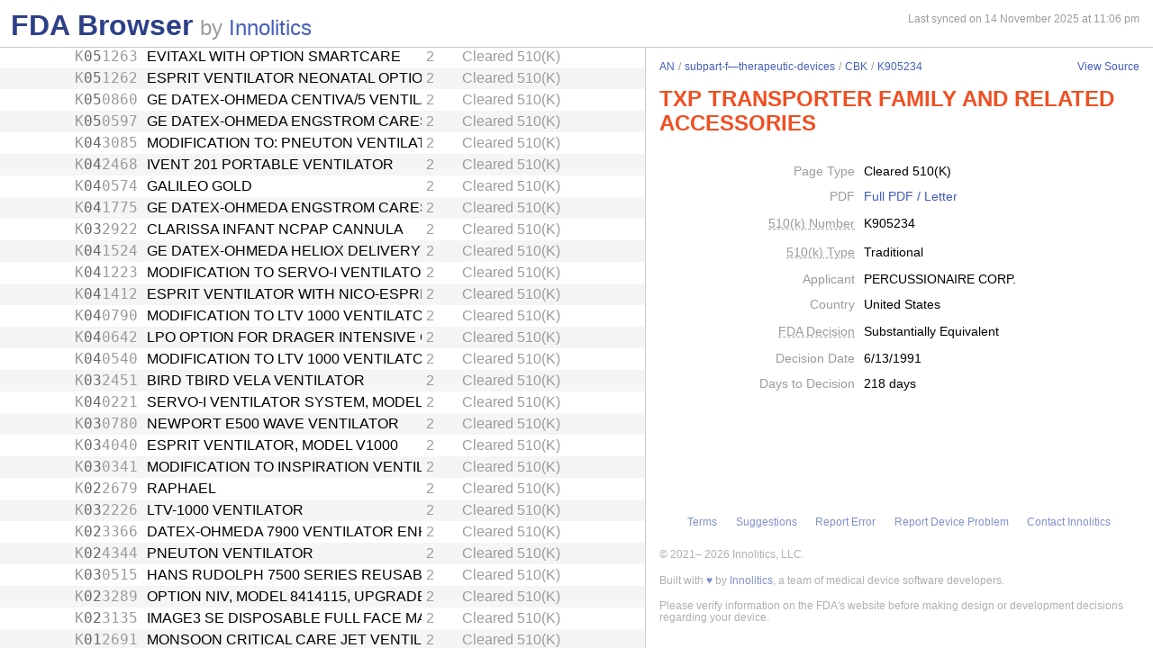

--- FILE ---
content_type: text/html; charset=utf-8
request_url: https://fda.innolitics.com/submissions/AN/subpart-f%E2%80%94therapeutic-devices/CBK/K905234
body_size: 52642
content:
<!DOCTYPE html><html lang="en-US" data-page="app"><head><meta charSet="utf-8" data-next-head=""/><meta name="viewport" content="width=device-width" data-next-head=""/><script async="" src="https://www.googletagmanager.com/gtag/js?id=G-YN99D9J483"></script><script type="text/javascript" id="hs-script-loader" async="" defer="" src="//js.hs-scripts.com/43564274.js"></script><title data-next-head="">FDA Browser - Cleared 510(K) - TXP TRANSPORTER FAMILY AND RELATED ACCESSORIES (K905234)</title><meta name="description" content="Information about Cleared 510(K) - TXP TRANSPORTER FAMILY AND RELATED ACCESSORIES (K905234)" data-next-head=""/><link rel="icon" href="/favicon.ico"/><link rel="preload" href="/_next/static/css/994f5cb3202cc21d.css" as="style"/><link rel="preload" href="/_next/static/css/3da4065353e1874f.css" as="style"/><script type="application/ld+json" data-next-head="">{"@context":"https://schema.org","@type":"BreadcrumbList","itemListElement":[{"@type":"ListItem","position":1,"name":"AN","item":"https://fda.innolitics.com/submissions/AN"},{"@type":"ListItem","position":2,"name":"subpart-f—therapeutic-devices","item":"https://fda.innolitics.com/submissions/AN/subpart-f—therapeutic-devices"},{"@type":"ListItem","position":3,"name":"CBK","item":"https://fda.innolitics.com/submissions/AN/subpart-f—therapeutic-devices/CBK"},{"@type":"ListItem","position":4,"name":"K905234","item":"https://fda.innolitics.com/submissions/AN/subpart-f—therapeutic-devices/CBK/K905234"}]}</script><script type="application/ld+json" data-next-head="">{"@context":"https://schema.org","@type":"CreativeWork","creator":"U.S. Dept. of Health and Human Services, Food and Drug Administration","author":"U.S. Dept. of Health and Human Services, Food and Drug Administration","headline":"K905234 Cleared 510(K)","keywords":"K905234,TXP TRANSPORTER FAMILY AND RELATED ACCESSORIES 510(K)"}</script><script type="application/ld+json" data-next-head="">{"@context":"https://schema.org","@type":"BreadcrumbList","itemListElement":[{"@type":"ListItem","position":1,"name":"AN","item":"https://fda.innolitics.com/submissions/AN"},{"@type":"ListItem","position":2,"name":"subpart-f—therapeutic-devices","item":"https://fda.innolitics.com/submissions/AN/subpart-f—therapeutic-devices"},{"@type":"ListItem","position":3,"name":"CBK","item":"https://fda.innolitics.com/submissions/AN/subpart-f—therapeutic-devices/CBK"},{"@type":"ListItem","position":4,"name":"K905234","item":"https://fda.innolitics.com/submissions/AN/subpart-f—therapeutic-devices/CBK/K905234"}]}</script><script type="application/ld+json" data-next-head="">{"@context":"https://schema.org","@type":"CreativeWork","creator":"U.S. Dept. of Health and Human Services, Food and Drug Administration","author":"U.S. Dept. of Health and Human Services, Food and Drug Administration","headline":"K905234 Cleared 510(K)","keywords":"K905234,TXP TRANSPORTER FAMILY AND RELATED ACCESSORIES 510(K)"}</script><script>window.dataLayer = window.dataLayer || [];
function gtag(){dataLayer.push(arguments);}
gtag('js', new Date());
gtag('config', 'undefined');</script><style type="text/css">.fresnel-container{margin:0;padding:0;}
@media not all and (min-width:0px) and (max-width:575.98px){.fresnel-at-xs{display:none!important;}}
@media not all and (min-width:576px) and (max-width:767.98px){.fresnel-at-sm{display:none!important;}}
@media not all and (min-width:768px) and (max-width:991.98px){.fresnel-at-md{display:none!important;}}
@media not all and (min-width:992px) and (max-width:1199.98px){.fresnel-at-lg{display:none!important;}}
@media not all and (min-width:1200px) and (max-width:1399.98px){.fresnel-at-xl{display:none!important;}}
@media not all and (min-width:1400px){.fresnel-at-xxl{display:none!important;}}
@media not all and (max-width:575.98px){.fresnel-lessThan-sm{display:none!important;}}
@media not all and (max-width:767.98px){.fresnel-lessThan-md{display:none!important;}}
@media not all and (max-width:991.98px){.fresnel-lessThan-lg{display:none!important;}}
@media not all and (max-width:1199.98px){.fresnel-lessThan-xl{display:none!important;}}
@media not all and (max-width:1399.98px){.fresnel-lessThan-xxl{display:none!important;}}
@media not all and (min-width:576px){.fresnel-greaterThan-xs{display:none!important;}}
@media not all and (min-width:768px){.fresnel-greaterThan-sm{display:none!important;}}
@media not all and (min-width:992px){.fresnel-greaterThan-md{display:none!important;}}
@media not all and (min-width:1200px){.fresnel-greaterThan-lg{display:none!important;}}
@media not all and (min-width:1400px){.fresnel-greaterThan-xl{display:none!important;}}
@media not all and (min-width:0px){.fresnel-greaterThanOrEqual-xs{display:none!important;}}
@media not all and (min-width:576px){.fresnel-greaterThanOrEqual-sm{display:none!important;}}
@media not all and (min-width:768px){.fresnel-greaterThanOrEqual-md{display:none!important;}}
@media not all and (min-width:992px){.fresnel-greaterThanOrEqual-lg{display:none!important;}}
@media not all and (min-width:1200px){.fresnel-greaterThanOrEqual-xl{display:none!important;}}
@media not all and (min-width:1400px){.fresnel-greaterThanOrEqual-xxl{display:none!important;}}
@media not all and (min-width:0px) and (max-width:575.98px){.fresnel-between-xs-sm{display:none!important;}}
@media not all and (min-width:0px) and (max-width:767.98px){.fresnel-between-xs-md{display:none!important;}}
@media not all and (min-width:0px) and (max-width:991.98px){.fresnel-between-xs-lg{display:none!important;}}
@media not all and (min-width:0px) and (max-width:1199.98px){.fresnel-between-xs-xl{display:none!important;}}
@media not all and (min-width:0px) and (max-width:1399.98px){.fresnel-between-xs-xxl{display:none!important;}}
@media not all and (min-width:576px) and (max-width:767.98px){.fresnel-between-sm-md{display:none!important;}}
@media not all and (min-width:576px) and (max-width:991.98px){.fresnel-between-sm-lg{display:none!important;}}
@media not all and (min-width:576px) and (max-width:1199.98px){.fresnel-between-sm-xl{display:none!important;}}
@media not all and (min-width:576px) and (max-width:1399.98px){.fresnel-between-sm-xxl{display:none!important;}}
@media not all and (min-width:768px) and (max-width:991.98px){.fresnel-between-md-lg{display:none!important;}}
@media not all and (min-width:768px) and (max-width:1199.98px){.fresnel-between-md-xl{display:none!important;}}
@media not all and (min-width:768px) and (max-width:1399.98px){.fresnel-between-md-xxl{display:none!important;}}
@media not all and (min-width:992px) and (max-width:1199.98px){.fresnel-between-lg-xl{display:none!important;}}
@media not all and (min-width:992px) and (max-width:1399.98px){.fresnel-between-lg-xxl{display:none!important;}}
@media not all and (min-width:1200px) and (max-width:1399.98px){.fresnel-between-xl-xxl{display:none!important;}}</style><link rel="stylesheet" href="/_next/static/css/994f5cb3202cc21d.css" data-n-g=""/><link rel="stylesheet" href="/_next/static/css/3da4065353e1874f.css" data-n-p=""/><noscript data-n-css=""></noscript><script defer="" noModule="" src="/_next/static/chunks/polyfills-42372ed130431b0a.js"></script><script src="/_next/static/chunks/webpack-a339f4a57035852b.js" defer=""></script><script src="/_next/static/chunks/framework-3311683cffde0ebf.js" defer=""></script><script src="/_next/static/chunks/main-2b132ca29e725f7c.js" defer=""></script><script src="/_next/static/chunks/pages/_app-cfee4b2b5ddfea68.js" defer=""></script><script src="/_next/static/chunks/230-c5d53324a1afe2e1.js" defer=""></script><script src="/_next/static/chunks/358-e512440afbf73fa4.js" defer=""></script><script src="/_next/static/chunks/451-4d8ff7f5a982d58b.js" defer=""></script><script src="/_next/static/chunks/pages/submissions/%5B...slug%5D-7b0b7231a94341df.js" defer=""></script><script src="/_next/static/re4BlsVg4LQ3TK_BIS18l/_buildManifest.js" defer=""></script><script src="/_next/static/re4BlsVg4LQ3TK_BIS18l/_ssgManifest.js" defer=""></script></head><body><div id="__next"><div class="root"><div class="root-body"><div class="FdaBrowserTree_container__KXc2S"><div class="fresnel-container fresnel-greaterThanOrEqual-md fresnel-_R_16_ global-pane-container"><main class="global-pane-container" data-direction="horizontal"><div class="Panes_pane-container__r4VdG pane-container" data-direction="horizontal"><div class="pane" style="--split-percent:56%" data-is-first="true"><div class="pane-content"><div class="pane-header"><div class="AppHeader_app-header__J19P8"><div class="wrapper"><h1 class="text-primary home-link"><a href="/">FDA Browser</a></h1><p class="text-large-heading text-muted">by <a href="https://innolitics.com?utm_source=fda_browser&amp;utm_medium=header" target="_blank">Innolitics</a></p></div></div><div class="fresnel-lessThan-md fresnel-_R_j76_ "></div></div><div class="pane-body tree-wrapper"><div tabindex="0" class="Tree_tree__dm7Wu"><ul data-has-selected="true"><li tabindex="0" class="even" aria-expanded="true" id="AN"><a href="/submissions/AN"><div class="content" style="--depth:0"><span class="arrow-holder"><span class="arrow open"></span></span><div class="name" title="Anesthesiology">Anesthesiology</div><div class="fresnel-container fresnel-greaterThanOrEqual-md fresnel-_R_48d76_"><div class="type">Review Panel</div></div></div></a><ul><li tabindex="0" class="odd" aria-expanded="false" id="ANAN-misc"><a href="/submissions/AN/AN-misc"><div class="content" style="--depth:1"><span class="arrow-holder"><span class="arrow"></span></span><div class="name" title="Miscellaneous">Miscellaneous</div><div class="fresnel-container fresnel-greaterThanOrEqual-md fresnel-_R_85gd76_"><div class="type">Miscellaneous</div></div></div></a></li><li tabindex="0" class="even" aria-expanded="false" id="ANsubpart-b—cardiovascular-diagnostic-devices"><a href="/submissions/AN/subpart-b—cardiovascular-diagnostic-devices"><div class="content" style="--depth:1"><span class="arrow-holder"><span class="arrow"></span></span><div class="name" title="Subpart B—Cardiovascular Diagnostic Devices">Subpart B—Cardiovascular Diagnostic Devices</div><div class="fresnel-container fresnel-greaterThanOrEqual-md fresnel-_R_89gd76_"><div class="type">CFR Sub-Part</div></div></div></a></li><li tabindex="0" class="odd" aria-expanded="false" id="ANsubpart-b—diagnostic-devices"><a href="/submissions/AN/subpart-b—diagnostic-devices"><div class="content" style="--depth:1"><span class="arrow-holder"><span class="arrow"></span></span><div class="name" title="Subpart B—Diagnostic Devices">Subpart B—Diagnostic Devices</div><div class="fresnel-container fresnel-greaterThanOrEqual-md fresnel-_R_8dgd76_"><div class="type">CFR Sub-Part</div></div></div></a></li><li tabindex="0" class="even" aria-expanded="false" id="ANsubpart-b—neurological-diagnostic-devices"><a href="/submissions/AN/subpart-b—neurological-diagnostic-devices"><div class="content" style="--depth:1"><span class="arrow-holder"><span class="arrow"></span></span><div class="name" title="Subpart B—Neurological Diagnostic Devices">Subpart B—Neurological Diagnostic Devices</div><div class="fresnel-container fresnel-greaterThanOrEqual-md fresnel-_R_8hgd76_"><div class="type">CFR Sub-Part</div></div></div></a></li><li tabindex="0" class="odd" aria-expanded="false" id="ANsubpart-c—cardiovascular-monitoring-devices"><a href="/submissions/AN/subpart-c—cardiovascular-monitoring-devices"><div class="content" style="--depth:1"><span class="arrow-holder"><span class="arrow"></span></span><div class="name" title="Subpart C—Cardiovascular Monitoring Devices">Subpart C—Cardiovascular Monitoring Devices</div><div class="fresnel-container fresnel-greaterThanOrEqual-md fresnel-_R_8lgd76_"><div class="type">CFR Sub-Part</div></div></div></a></li><li tabindex="0" class="even" aria-expanded="false" id="ANsubpart-c—monitoring-devices"><a href="/submissions/AN/subpart-c—monitoring-devices"><div class="content" style="--depth:1"><span class="arrow-holder"><span class="arrow"></span></span><div class="name" title="Subpart C—Monitoring Devices">Subpart C—Monitoring Devices</div><div class="fresnel-container fresnel-greaterThanOrEqual-md fresnel-_R_8pgd76_"><div class="type">CFR Sub-Part</div></div></div></a></li><li tabindex="0" class="odd" aria-expanded="false" id="ANsubpart-d—prosthetic-devices"><a href="/submissions/AN/subpart-d—prosthetic-devices"><div class="content" style="--depth:1"><span class="arrow-holder"><span class="arrow"></span></span><div class="name" title="Subpart D—Prosthetic Devices">Subpart D—Prosthetic Devices</div><div class="fresnel-container fresnel-greaterThanOrEqual-md fresnel-_R_8tgd76_"><div class="type">CFR Sub-Part</div></div></div></a></li><li tabindex="0" class="even" aria-expanded="false" id="ANsubpart-e—surgical-devices"><a href="/submissions/AN/subpart-e—surgical-devices"><div class="content" style="--depth:1"><span class="arrow-holder"><span class="arrow"></span></span><div class="name" title="Subpart E—Surgical Devices">Subpart E—Surgical Devices</div><div class="fresnel-container fresnel-greaterThanOrEqual-md fresnel-_R_91gd76_"><div class="type">CFR Sub-Part</div></div></div></a></li><li tabindex="0" class="odd" aria-expanded="false" id="ANsubpart-f—cardiovascular-therapeutic-devices"><a href="/submissions/AN/subpart-f—cardiovascular-therapeutic-devices"><div class="content" style="--depth:1"><span class="arrow-holder"><span class="arrow"></span></span><div class="name" title="Subpart F—Cardiovascular Therapeutic Devices">Subpart F—Cardiovascular Therapeutic Devices</div><div class="fresnel-container fresnel-greaterThanOrEqual-md fresnel-_R_95gd76_"><div class="type">CFR Sub-Part</div></div></div></a></li><li tabindex="0" class="even" aria-expanded="false" id="ANsubpart-f—neurological-therapeutic-devices"><a href="/submissions/AN/subpart-f—neurological-therapeutic-devices"><div class="content" style="--depth:1"><span class="arrow-holder"><span class="arrow"></span></span><div class="name" title="Subpart F—Neurological Therapeutic Devices">Subpart F—Neurological Therapeutic Devices</div><div class="fresnel-container fresnel-greaterThanOrEqual-md fresnel-_R_99gd76_"><div class="type">CFR Sub-Part</div></div></div></a></li><li tabindex="0" class="odd" aria-expanded="false" id="ANsubpart-f—physical-medicine-therapeutic-devices"><a href="/submissions/AN/subpart-f—physical-medicine-therapeutic-devices"><div class="content" style="--depth:1"><span class="arrow-holder"><span class="arrow"></span></span><div class="name" title="Subpart F—Physical Medicine Therapeutic Devices">Subpart F—Physical Medicine Therapeutic Devices</div><div class="fresnel-container fresnel-greaterThanOrEqual-md fresnel-_R_9dgd76_"><div class="type">CFR Sub-Part</div></div></div></a></li><li tabindex="0" class="even" aria-expanded="true" id="ANsubpart-f—therapeutic-devices"><a href="/submissions/AN/subpart-f—therapeutic-devices"><div class="content" style="--depth:1"><span class="arrow-holder"><span class="arrow open"></span></span><div class="name" title="Subpart F—Therapeutic Devices">Subpart F—Therapeutic Devices</div><div class="fresnel-container fresnel-greaterThanOrEqual-md fresnel-_R_13hgd76_"><div class="type">CFR Sub-Part</div></div></div></a><ul><li tabindex="0" class="odd" aria-expanded="false" id="ANsubpart-f—therapeutic-devicesBRW"><a href="/submissions/AN/subpart-f—therapeutic-devices/BRW"><div class="content" style="--depth:2"><span class="arrow-holder"><span class="arrow"></span></span><div class="id fixed-width-text">BRW</div><div class="name" title="Protector, Dental">Protector, Dental</div><div class="fresnel-container fresnel-greaterThanOrEqual-md fresnel-_R_g1dhgd76_"><div class="category-id" title="Class I (low to moderate risk): general controls">1</div><div class="type">Product Code</div></div></div></a></li><li tabindex="0" class="even" aria-expanded="false" id="ANsubpart-f—therapeutic-devicesBSF"><a href="/submissions/AN/subpart-f—therapeutic-devices/BSF"><div class="content" style="--depth:2"><span class="arrow-holder"><span class="arrow"></span></span><div class="id fixed-width-text">BSF</div><div class="name" title="Absorber, Carbon-Dioxide">Absorber, Carbon-Dioxide</div><div class="fresnel-container fresnel-greaterThanOrEqual-md fresnel-_R_g2dhgd76_"><div class="category-id" title="Class I (low to moderate risk): general controls">1</div><div class="type">Product Code</div></div></div></a></li><li tabindex="0" class="odd" aria-expanded="false" id="ANsubpart-f—therapeutic-devicesBSJ"><a href="/submissions/AN/subpart-f—therapeutic-devices/BSJ"><div class="content" style="--depth:2"><span class="arrow-holder"><span class="arrow"></span></span><div class="id fixed-width-text">BSJ</div><div class="name" title="Mask, Gas, Anesthetic">Mask, Gas, Anesthetic</div><div class="fresnel-container fresnel-greaterThanOrEqual-md fresnel-_R_g3dhgd76_"><div class="category-id" title="Class I (low to moderate risk): general controls">1</div><div class="type">Product Code</div></div></div></a></li><li tabindex="0" class="even" aria-expanded="false" id="ANsubpart-f—therapeutic-devicesBSK"><a href="/submissions/AN/subpart-f—therapeutic-devices/BSK"><div class="content" style="--depth:2"><span class="arrow-holder"><span class="arrow"></span></span><div class="id fixed-width-text">BSK</div><div class="name" title="Cuff, Tracheal Tube, Inflatable">Cuff, Tracheal Tube, Inflatable</div><div class="fresnel-container fresnel-greaterThanOrEqual-md fresnel-_R_g4dhgd76_"><div class="category-id" title="Class II (moderate to high risk): general controls and special controls">2</div><div class="type">Product Code</div></div></div></a></li><li tabindex="0" class="odd" aria-expanded="false" id="ANsubpart-f—therapeutic-devicesBSN"><a href="/submissions/AN/subpart-f—therapeutic-devices/BSN"><div class="content" style="--depth:2"><span class="arrow-holder"><span class="arrow"></span></span><div class="id fixed-width-text">BSN</div><div class="name" title="Filter, Conduction, Anesthetic">Filter, Conduction, Anesthetic</div><div class="fresnel-container fresnel-greaterThanOrEqual-md fresnel-_R_g5dhgd76_"><div class="category-id" title="Class II (moderate to high risk): general controls and special controls">2</div><div class="type">Product Code</div></div></div></a></li><li tabindex="0" class="even" aria-expanded="false" id="ANsubpart-f—therapeutic-devicesBSO"><a href="/submissions/AN/subpart-f—therapeutic-devices/BSO"><div class="content" style="--depth:2"><span class="arrow-holder"><span class="arrow"></span></span><div class="id fixed-width-text">BSO</div><div class="name" title="Catheter, Conduction, Anesthetic">Catheter, Conduction, Anesthetic</div><div class="fresnel-container fresnel-greaterThanOrEqual-md fresnel-_R_g6dhgd76_"><div class="category-id" title="Class II (moderate to high risk): general controls and special controls">2</div><div class="type">Product Code</div></div></div></a></li><li tabindex="0" class="odd" aria-expanded="false" id="ANsubpart-f—therapeutic-devicesBSP"><a href="/submissions/AN/subpart-f—therapeutic-devices/BSP"><div class="content" style="--depth:2"><span class="arrow-holder"><span class="arrow"></span></span><div class="id fixed-width-text">BSP</div><div class="name" title="Needle, Conduction, Anesthetic (W/Wo Introducer)">Needle, Conduction, Anesthetic (W/Wo Introducer)</div><div class="fresnel-container fresnel-greaterThanOrEqual-md fresnel-_R_g7dhgd76_"><div class="category-id" title="Class II (moderate to high risk): general controls and special controls">2</div><div class="type">Product Code</div></div></div></a></li><li tabindex="0" class="even" aria-expanded="false" id="ANsubpart-f—therapeutic-devicesBSR"><a href="/submissions/AN/subpart-f—therapeutic-devices/BSR"><div class="content" style="--depth:2"><span class="arrow-holder"><span class="arrow"></span></span><div class="id fixed-width-text">BSR</div><div class="name" title="Stylet, Tracheal Tube">Stylet, Tracheal Tube</div><div class="fresnel-container fresnel-greaterThanOrEqual-md fresnel-_R_g8dhgd76_"><div class="category-id" title="Class I (low to moderate risk): general controls">1</div><div class="type">Product Code</div></div></div></a></li><li tabindex="0" class="odd" aria-expanded="false" id="ANsubpart-f—therapeutic-devicesBSZ"><a href="/submissions/AN/subpart-f—therapeutic-devices/BSZ"><div class="content" style="--depth:2"><span class="arrow-holder"><span class="arrow"></span></span><div class="id fixed-width-text">BSZ</div><div class="name" title="Gas-Machine, Anesthesia">Gas-Machine, Anesthesia</div><div class="fresnel-container fresnel-greaterThanOrEqual-md fresnel-_R_g9dhgd76_"><div class="category-id" title="Class II (moderate to high risk): general controls and special controls">2</div><div class="type">Product Code</div></div></div></a></li><li tabindex="0" class="even" aria-expanded="false" id="ANsubpart-f—therapeutic-devicesBTB"><a href="/submissions/AN/subpart-f—therapeutic-devices/BTB"><div class="content" style="--depth:2"><span class="arrow-holder"></span><div class="id fixed-width-text">BTB</div><div class="name" title="Hook, Ether">Hook, Ether</div><div class="fresnel-container fresnel-greaterThanOrEqual-md fresnel-_R_gadhgd76_"><div class="category-id" title="Class I (low to moderate risk): general controls">1</div><div class="type">Product Code</div></div></div></a></li><li tabindex="0" class="odd" aria-expanded="false" id="ANsubpart-f—therapeutic-devicesBTC"><a href="/submissions/AN/subpart-f—therapeutic-devices/BTC"><div class="content" style="--depth:2"><span class="arrow-holder"><span class="arrow"></span></span><div class="id fixed-width-text">BTC</div><div class="name" title="Bag, Reservoir">Bag, Reservoir</div><div class="fresnel-container fresnel-greaterThanOrEqual-md fresnel-_R_gbdhgd76_"><div class="category-id" title="Class I (low to moderate risk): general controls">1</div><div class="type">Product Code</div></div></div></a></li><li tabindex="0" class="even" aria-expanded="false" id="ANsubpart-f—therapeutic-devicesBTK"><a href="/submissions/AN/subpart-f—therapeutic-devices/BTK"><div class="content" style="--depth:2"><span class="arrow-holder"><span class="arrow"></span></span><div class="id fixed-width-text">BTK</div><div class="name" title="Strap, Head, Gas Mask">Strap, Head, Gas Mask</div><div class="fresnel-container fresnel-greaterThanOrEqual-md fresnel-_R_gcdhgd76_"><div class="category-id" title="Class I (low to moderate risk): general controls">1</div><div class="type">Product Code</div></div></div></a></li><li tabindex="0" class="odd" aria-expanded="false" id="ANsubpart-f—therapeutic-devicesBTL"><a href="/submissions/AN/subpart-f—therapeutic-devices/BTL"><div class="content" style="--depth:2"><span class="arrow-holder"><span class="arrow"></span></span><div class="id fixed-width-text">BTL</div><div class="name" title="Ventilator, Emergency, Powered (Resuscitator)">Ventilator, Emergency, Powered (Resuscitator)</div><div class="fresnel-container fresnel-greaterThanOrEqual-md fresnel-_R_gddhgd76_"><div class="category-id" title="Class II (moderate to high risk): general controls and special controls">2</div><div class="type">Product Code</div></div></div></a></li><li tabindex="0" class="even" aria-expanded="false" id="ANsubpart-f—therapeutic-devicesBTM"><a href="/submissions/AN/subpart-f—therapeutic-devices/BTM"><div class="content" style="--depth:2"><span class="arrow-holder"><span class="arrow"></span></span><div class="id fixed-width-text">BTM</div><div class="name" title="Ventilator, Emergency, Manual (Resuscitator)">Ventilator, Emergency, Manual (Resuscitator)</div><div class="fresnel-container fresnel-greaterThanOrEqual-md fresnel-_R_gedhgd76_"><div class="category-id" title="Class II (moderate to high risk): general controls and special controls">2</div><div class="type">Product Code</div></div></div></a></li><li tabindex="0" class="odd" aria-expanded="false" id="ANsubpart-f—therapeutic-devicesBTO"><a href="/submissions/AN/subpart-f—therapeutic-devices/BTO"><div class="content" style="--depth:2"><span class="arrow-holder"><span class="arrow"></span></span><div class="id fixed-width-text">BTO</div><div class="name" title="Tube, Tracheostomy (W/Wo Connector)">Tube, Tracheostomy (W/Wo Connector)</div><div class="fresnel-container fresnel-greaterThanOrEqual-md fresnel-_R_gfdhgd76_"><div class="category-id" title="Class II (moderate to high risk): general controls and special controls">2</div><div class="type">Product Code</div></div></div></a></li><li tabindex="0" class="even" aria-expanded="false" id="ANsubpart-f—therapeutic-devicesBTP"><a href="/submissions/AN/subpart-f—therapeutic-devices/BTP"><div class="content" style="--depth:2"><span class="arrow-holder"><span class="arrow"></span></span><div class="id fixed-width-text">BTP</div><div class="name" title="Dropper, Ether">Dropper, Ether</div><div class="fresnel-container fresnel-greaterThanOrEqual-md fresnel-_R_ggdhgd76_"><div class="category-id" title="Class I (low to moderate risk): general controls">1</div><div class="type">Product Code</div></div></div></a></li><li tabindex="0" class="odd" aria-expanded="false" id="ANsubpart-f—therapeutic-devicesBTQ"><a href="/submissions/AN/subpart-f—therapeutic-devices/BTQ"><div class="content" style="--depth:2"><span class="arrow-holder"><span class="arrow"></span></span><div class="id fixed-width-text">BTQ</div><div class="name" title="Airway, Nasopharyngeal">Airway, Nasopharyngeal</div><div class="fresnel-container fresnel-greaterThanOrEqual-md fresnel-_R_ghdhgd76_"><div class="category-id" title="Class I (low to moderate risk): general controls">1</div><div class="type">Product Code</div></div></div></a></li><li tabindex="0" class="even" aria-expanded="false" id="ANsubpart-f—therapeutic-devicesBTR"><a href="/submissions/AN/subpart-f—therapeutic-devices/BTR"><div class="content" style="--depth:2"><span class="arrow-holder"><span class="arrow"></span></span><div class="id fixed-width-text">BTR</div><div class="name" title="Tube, Tracheal (W/Wo Connector)">Tube, Tracheal (W/Wo Connector)</div><div class="fresnel-container fresnel-greaterThanOrEqual-md fresnel-_R_gidhgd76_"><div class="category-id" title="Class II (moderate to high risk): general controls and special controls">2</div><div class="type">Product Code</div></div></div></a></li><li tabindex="0" class="odd" aria-expanded="false" id="ANsubpart-f—therapeutic-devicesBTS"><a href="/submissions/AN/subpart-f—therapeutic-devices/BTS"><div class="content" style="--depth:2"><span class="arrow-holder"><span class="arrow"></span></span><div class="id fixed-width-text">BTS</div><div class="name" title="Tube, Bronchial (W/Wo Connector)">Tube, Bronchial (W/Wo Connector)</div><div class="fresnel-container fresnel-greaterThanOrEqual-md fresnel-_R_gjdhgd76_"><div class="category-id" title="Class II (moderate to high risk): general controls and special controls">2</div><div class="type">Product Code</div></div></div></a></li><li tabindex="0" class="even" aria-expanded="false" id="ANsubpart-f—therapeutic-devicesBTT"><a href="/submissions/AN/subpart-f—therapeutic-devices/BTT"><div class="content" style="--depth:2"><span class="arrow-holder"><span class="arrow"></span></span><div class="id fixed-width-text">BTT</div><div class="name" title="Humidifier, Respiratory Gas, (Direct Patient Interface)">Humidifier, Respiratory Gas, (Direct Patient Interface)</div><div class="fresnel-container fresnel-greaterThanOrEqual-md fresnel-_R_gkdhgd76_"><div class="category-id" title="Class II (moderate to high risk): general controls and special controls">2</div><div class="type">Product Code</div></div></div></a></li><li tabindex="0" class="odd" aria-expanded="false" id="ANsubpart-f—therapeutic-devicesBWB"><a href="/submissions/AN/subpart-f—therapeutic-devices/BWB"><div class="content" style="--depth:2"><span class="arrow-holder"><span class="arrow"></span></span><div class="id fixed-width-text">BWB</div><div class="name" title="Forceps, Tube Introduction">Forceps, Tube Introduction</div><div class="fresnel-container fresnel-greaterThanOrEqual-md fresnel-_R_gldhgd76_"><div class="category-id" title="Class I (low to moderate risk): general controls">1</div><div class="type">Product Code</div></div></div></a></li><li tabindex="0" class="even" aria-expanded="false" id="ANsubpart-f—therapeutic-devicesBWC"><a href="/submissions/AN/subpart-f—therapeutic-devices/BWC"><div class="content" style="--depth:2"><span class="arrow-holder"><span class="arrow"></span></span><div class="id fixed-width-text">BWC</div><div class="name" title="Needle, Emergency Airway">Needle, Emergency Airway</div><div class="fresnel-container fresnel-greaterThanOrEqual-md fresnel-_R_gmdhgd76_"><div class="category-id" title="Class II (moderate to high risk): general controls and special controls">2</div><div class="type">Product Code</div></div></div></a></li><li tabindex="0" class="odd" aria-expanded="false" id="ANsubpart-f—therapeutic-devicesBWF"><a href="/submissions/AN/subpart-f—therapeutic-devices/BWF"><div class="content" style="--depth:2"><span class="arrow-holder"><span class="arrow"></span></span><div class="id fixed-width-text">BWF</div><div class="name" title="Spirometer, Therapeutic (Incentive)">Spirometer, Therapeutic (Incentive)</div><div class="fresnel-container fresnel-greaterThanOrEqual-md fresnel-_R_gndhgd76_"><div class="category-id" title="Class II (moderate to high risk): general controls and special controls">2</div><div class="type">Product Code</div></div></div></a></li><li tabindex="0" class="even" aria-expanded="false" id="ANsubpart-f—therapeutic-devicesBWL"><a href="/submissions/AN/subpart-f—therapeutic-devices/BWL"><div class="content" style="--depth:2"><span class="arrow-holder"></span><div class="id fixed-width-text">BWL</div><div class="name" title="Apparatus, Electronanesthesia">Apparatus, Electronanesthesia</div><div class="fresnel-container fresnel-greaterThanOrEqual-md fresnel-_R_godhgd76_"><div class="category-id" title="Class III (high risk): general controls and Premarket Approval (PMA)">3</div><div class="type">Product Code</div></div></div></a></li><li tabindex="0" class="odd" aria-expanded="false" id="ANsubpart-f—therapeutic-devicesBYD"><a href="/submissions/AN/subpart-f—therapeutic-devices/BYD"><div class="content" style="--depth:2"><span class="arrow-holder"><span class="arrow"></span></span><div class="id fixed-width-text">BYD</div><div class="name" title="Condenser, Heat And Moisture (Artificial Nose)">Condenser, Heat And Moisture (Artificial Nose)</div><div class="fresnel-container fresnel-greaterThanOrEqual-md fresnel-_R_gpdhgd76_"><div class="category-id" title="Class I (low to moderate risk): general controls">1</div><div class="type">Product Code</div></div></div></a></li><li tabindex="0" class="even" aria-expanded="false" id="ANsubpart-f—therapeutic-devicesBYE"><a href="/submissions/AN/subpart-f—therapeutic-devices/BYE"><div class="content" style="--depth:2"><span class="arrow-holder"><span class="arrow"></span></span><div class="id fixed-width-text">BYE</div><div class="name" title="Attachment, Breathing, Positive End Expiratory Pressure">Attachment, Breathing, Positive End Expiratory Pressure</div><div class="fresnel-container fresnel-greaterThanOrEqual-md fresnel-_R_gqdhgd76_"><div class="category-id" title="Class II (moderate to high risk): general controls and special controls">2</div><div class="type">Product Code</div></div></div></a></li><li tabindex="0" class="odd" aria-expanded="false" id="ANsubpart-f—therapeutic-devicesBYF"><a href="/submissions/AN/subpart-f—therapeutic-devices/BYF"><div class="content" style="--depth:2"><span class="arrow-holder"><span class="arrow"></span></span><div class="id fixed-width-text">BYF</div><div class="name" title="Mask, Oxygen, Low Concentration, Venturi">Mask, Oxygen, Low Concentration, Venturi</div><div class="fresnel-container fresnel-greaterThanOrEqual-md fresnel-_R_grdhgd76_"><div class="category-id" title="Class I (low to moderate risk): general controls">1</div><div class="type">Product Code</div></div></div></a></li><li tabindex="0" class="even" aria-expanded="false" id="ANsubpart-f—therapeutic-devicesBYG"><a href="/submissions/AN/subpart-f—therapeutic-devices/BYG"><div class="content" style="--depth:2"><span class="arrow-holder"><span class="arrow"></span></span><div class="id fixed-width-text">BYG</div><div class="name" title="Mask, Oxygen">Mask, Oxygen</div><div class="fresnel-container fresnel-greaterThanOrEqual-md fresnel-_R_gsdhgd76_"><div class="category-id" title="Class I (low to moderate risk): general controls">1</div><div class="type">Product Code</div></div></div></a></li><li tabindex="0" class="odd" aria-expanded="false" id="ANsubpart-f—therapeutic-devicesBYH"><a href="/submissions/AN/subpart-f—therapeutic-devices/BYH"><div class="content" style="--depth:2"><span class="arrow-holder"><span class="arrow"></span></span><div class="id fixed-width-text">BYH</div><div class="name" title="Drain, Tee (Water Trap)">Drain, Tee (Water Trap)</div><div class="fresnel-container fresnel-greaterThanOrEqual-md fresnel-_R_gtdhgd76_"><div class="category-id" title="Class I (low to moderate risk): general controls">1</div><div class="type">Product Code</div></div></div></a></li><li tabindex="0" class="even" aria-expanded="false" id="ANsubpart-f—therapeutic-devicesBYI"><a href="/submissions/AN/subpart-f—therapeutic-devices/BYI"><div class="content" style="--depth:2"><span class="arrow-holder"><span class="arrow"></span></span><div class="id fixed-width-text">BYI</div><div class="name" title="Percussor, Powered-Electric">Percussor, Powered-Electric</div><div class="fresnel-container fresnel-greaterThanOrEqual-md fresnel-_R_gudhgd76_"><div class="category-id" title="Class II (moderate to high risk): general controls and special controls">2</div><div class="type">Product Code</div></div></div></a></li><li tabindex="0" class="odd" aria-expanded="false" id="ANsubpart-f—therapeutic-devicesBYJ"><a href="/submissions/AN/subpart-f—therapeutic-devices/BYJ"><div class="content" style="--depth:2"><span class="arrow-holder"><span class="arrow"></span></span><div class="id fixed-width-text">BYJ</div><div class="name" title="Unit, Liquid-Oxygen, Portable">Unit, Liquid-Oxygen, Portable</div><div class="fresnel-container fresnel-greaterThanOrEqual-md fresnel-_R_gvdhgd76_"><div class="category-id" title="Class II (moderate to high risk): general controls and special controls">2</div><div class="type">Product Code</div></div></div></a></li><li tabindex="0" class="even" aria-expanded="false" id="ANsubpart-f—therapeutic-devicesBYK"><a href="/submissions/AN/subpart-f—therapeutic-devices/BYK"><div class="content" style="--depth:2"><span class="arrow-holder"><span class="arrow"></span></span><div class="id fixed-width-text">BYK</div><div class="name" title="Tent, Oxygen, Electrically Powered">Tent, Oxygen, Electrically Powered</div><div class="fresnel-container fresnel-greaterThanOrEqual-md fresnel-_R_h0dhgd76_"><div class="category-id" title="Class II (moderate to high risk): general controls and special controls">2</div><div class="type">Product Code</div></div></div></a></li><li tabindex="0" class="odd" aria-expanded="false" id="ANsubpart-f—therapeutic-devicesBYL"><a href="/submissions/AN/subpart-f—therapeutic-devices/BYL"><div class="content" style="--depth:2"><span class="arrow-holder"><span class="arrow"></span></span><div class="id fixed-width-text">BYL</div><div class="name" title="Tent, Oxygen">Tent, Oxygen</div><div class="fresnel-container fresnel-greaterThanOrEqual-md fresnel-_R_h1dhgd76_"><div class="category-id" title="Class I (low to moderate risk): general controls">1</div><div class="type">Product Code</div></div></div></a></li><li tabindex="0" class="even" aria-expanded="false" id="ANsubpart-f—therapeutic-devicesBYN"><a href="/submissions/AN/subpart-f—therapeutic-devices/BYN"><div class="content" style="--depth:2"><span class="arrow-holder"><span class="arrow"></span></span><div class="id fixed-width-text">BYN</div><div class="name" title="Chair, Posture, For Cardiac And Pulmonary Treatment">Chair, Posture, For Cardiac And Pulmonary Treatment</div><div class="fresnel-container fresnel-greaterThanOrEqual-md fresnel-_R_h2dhgd76_"><div class="category-id" title="Class I (low to moderate risk): general controls">1</div><div class="type">Product Code</div></div></div></a></li><li tabindex="0" class="odd" aria-expanded="false" id="ANsubpart-f—therapeutic-devicesBYO"><a href="/submissions/AN/subpart-f—therapeutic-devices/BYO"><div class="content" style="--depth:2"><span class="arrow-holder"><span class="arrow"></span></span><div class="id fixed-width-text">BYO</div><div class="name" title="Bottle, Blow">Bottle, Blow</div><div class="fresnel-container fresnel-greaterThanOrEqual-md fresnel-_R_h3dhgd76_"><div class="category-id" title="Class I (low to moderate risk): general controls">1</div><div class="type">Product Code</div></div></div></a></li><li tabindex="0" class="even" aria-expanded="false" id="ANsubpart-f—therapeutic-devicesBYP"><a href="/submissions/AN/subpart-f—therapeutic-devices/BYP"><div class="content" style="--depth:2"><span class="arrow-holder"><span class="arrow"></span></span><div class="id fixed-width-text">BYP</div><div class="name" title="Mouthpiece, Breathing">Mouthpiece, Breathing</div><div class="fresnel-container fresnel-greaterThanOrEqual-md fresnel-_R_h4dhgd76_"><div class="category-id" title="Class I (low to moderate risk): general controls">1</div><div class="type">Product Code</div></div></div></a></li><li tabindex="0" class="odd" aria-expanded="false" id="ANsubpart-f—therapeutic-devicesBYT"><a href="/submissions/AN/subpart-f—therapeutic-devices/BYT"><div class="content" style="--depth:2"><span class="arrow-holder"><span class="arrow"></span></span><div class="id fixed-width-text">BYT</div><div class="name" title="Ventilator, External Body, Negative Pressure, Adult (Cuirass)">Ventilator, External Body, Negative Pressure, Adult (Cuirass)</div><div class="fresnel-container fresnel-greaterThanOrEqual-md fresnel-_R_h5dhgd76_"><div class="category-id" title="Class II (moderate to high risk): general controls and special controls">2</div><div class="type">Product Code</div></div></div></a></li><li tabindex="0" class="even" aria-expanded="false" id="ANsubpart-f—therapeutic-devicesBYW"><a href="/submissions/AN/subpart-f—therapeutic-devices/BYW"><div class="content" style="--depth:2"><span class="arrow-holder"><span class="arrow"></span></span><div class="id fixed-width-text">BYW</div><div class="name" title="Device, Rebreathing">Device, Rebreathing</div><div class="fresnel-container fresnel-greaterThanOrEqual-md fresnel-_R_h6dhgd76_"><div class="category-id" title="Class I (low to moderate risk): general controls">1</div><div class="type">Product Code</div></div></div></a></li><li tabindex="0" class="odd" aria-expanded="false" id="ANsubpart-f—therapeutic-devicesBYX"><a href="/submissions/AN/subpart-f—therapeutic-devices/BYX"><div class="content" style="--depth:2"><span class="arrow-holder"><span class="arrow"></span></span><div class="id fixed-width-text">BYX</div><div class="name" title="Tubing, Pressure And Accessories">Tubing, Pressure And Accessories</div><div class="fresnel-container fresnel-greaterThanOrEqual-md fresnel-_R_h7dhgd76_"><div class="category-id" title="Class I (low to moderate risk): general controls">1</div><div class="type">Product Code</div></div></div></a></li><li tabindex="0" class="even" aria-expanded="false" id="ANsubpart-f—therapeutic-devicesBZA"><a href="/submissions/AN/subpart-f—therapeutic-devices/BZA"><div class="content" style="--depth:2"><span class="arrow-holder"><span class="arrow"></span></span><div class="id fixed-width-text">BZA</div><div class="name" title="Connector, Airway (Extension)">Connector, Airway (Extension)</div><div class="fresnel-container fresnel-greaterThanOrEqual-md fresnel-_R_h8dhgd76_"><div class="category-id" title="Class I (low to moderate risk): general controls">1</div><div class="type">Product Code</div></div></div></a></li><li tabindex="0" class="odd" aria-expanded="false" id="ANsubpart-f—therapeutic-devicesBZB"><a href="/submissions/AN/subpart-f—therapeutic-devices/BZB"><div class="content" style="--depth:2"><span class="arrow-holder"><span class="arrow"></span></span><div class="id fixed-width-text">BZB</div><div class="name" title="Catheter, Nasal, Oxygen">Catheter, Nasal, Oxygen</div><div class="fresnel-container fresnel-greaterThanOrEqual-md fresnel-_R_h9dhgd76_"><div class="category-id" title="Class I (low to moderate risk): general controls">1</div><div class="type">Product Code</div></div></div></a></li><li tabindex="0" class="even" aria-expanded="false" id="ANsubpart-f—therapeutic-devicesBZD"><a href="/submissions/AN/subpart-f—therapeutic-devices/BZD"><div class="content" style="--depth:2"><span class="arrow-holder"><span class="arrow"></span></span><div class="id fixed-width-text">BZD</div><div class="name" title="Ventilator, Non-Continuous (Respirator)">Ventilator, Non-Continuous (Respirator)</div><div class="fresnel-container fresnel-greaterThanOrEqual-md fresnel-_R_hadhgd76_"><div class="category-id" title="Class II (moderate to high risk): general controls and special controls">2</div><div class="type">Product Code</div></div></div></a></li><li tabindex="0" class="odd" aria-expanded="false" id="ANsubpart-f—therapeutic-devicesBZE"><a href="/submissions/AN/subpart-f—therapeutic-devices/BZE"><div class="content" style="--depth:2"><span class="arrow-holder"><span class="arrow"></span></span><div class="id fixed-width-text">BZE</div><div class="name" title="Heater, Breathing System W/Wo Controller (Not Humidifier Or Nebulizer">Heater, Breathing System W/Wo Controller (Not Humidifier Or Nebulizer</div><div class="fresnel-container fresnel-greaterThanOrEqual-md fresnel-_R_hbdhgd76_"><div class="category-id" title="Class II (moderate to high risk): general controls and special controls">2</div><div class="type">Product Code</div></div></div></a></li><li tabindex="0" class="even" aria-expanded="false" id="ANsubpart-f—therapeutic-devicesBZO"><a href="/submissions/AN/subpart-f—therapeutic-devices/BZO"><div class="content" style="--depth:2"><span class="arrow-holder"><span class="arrow"></span></span><div class="id fixed-width-text">BZO</div><div class="name" title="Set, Tubing And Support, Ventilator (W Harness)">Set, Tubing And Support, Ventilator (W Harness)</div><div class="fresnel-container fresnel-greaterThanOrEqual-md fresnel-_R_hcdhgd76_"><div class="category-id" title="Class I (low to moderate risk): general controls">1</div><div class="type">Product Code</div></div></div></a></li><li tabindex="0" class="odd" aria-expanded="false" id="ANsubpart-f—therapeutic-devicesBZR"><a href="/submissions/AN/subpart-f—therapeutic-devices/BZR"><div class="content" style="--depth:2"><span class="arrow-holder"><span class="arrow"></span></span><div class="id fixed-width-text">BZR</div><div class="name" title="Mixer, Breathing Gases, Anesthesia Inhalation">Mixer, Breathing Gases, Anesthesia Inhalation</div><div class="fresnel-container fresnel-greaterThanOrEqual-md fresnel-_R_hddhgd76_"><div class="category-id" title="Class II (moderate to high risk): general controls and special controls">2</div><div class="type">Product Code</div></div></div></a></li><li tabindex="0" class="even" aria-expanded="false" id="ANsubpart-f—therapeutic-devicesCAD"><a href="/submissions/AN/subpart-f—therapeutic-devices/CAD"><div class="content" style="--depth:2"><span class="arrow-holder"><span class="arrow"></span></span><div class="id fixed-width-text">CAD</div><div class="name" title="Vaporizer, Anesthesia, Non-Heated">Vaporizer, Anesthesia, Non-Heated</div><div class="fresnel-container fresnel-greaterThanOrEqual-md fresnel-_R_hedhgd76_"><div class="category-id" title="Class II (moderate to high risk): general controls and special controls">2</div><div class="type">Product Code</div></div></div></a></li><li tabindex="0" class="odd" aria-expanded="false" id="ANsubpart-f—therapeutic-devicesCAE"><a href="/submissions/AN/subpart-f—therapeutic-devices/CAE"><div class="content" style="--depth:2"><span class="arrow-holder"><span class="arrow"></span></span><div class="id fixed-width-text">CAE</div><div class="name" title="Airway, Oropharyngeal, Anesthesiology">Airway, Oropharyngeal, Anesthesiology</div><div class="fresnel-container fresnel-greaterThanOrEqual-md fresnel-_R_hfdhgd76_"><div class="category-id" title="Class I (low to moderate risk): general controls">1</div><div class="type">Product Code</div></div></div></a></li><li tabindex="0" class="even" aria-expanded="false" id="ANsubpart-f—therapeutic-devicesCAF"><a href="/submissions/AN/subpart-f—therapeutic-devices/CAF"><div class="content" style="--depth:2"><span class="arrow-holder"><span class="arrow"></span></span><div class="id fixed-width-text">CAF</div><div class="name" title="Nebulizer (Direct Patient Interface)">Nebulizer (Direct Patient Interface)</div><div class="fresnel-container fresnel-greaterThanOrEqual-md fresnel-_R_hgdhgd76_"><div class="category-id" title="Class II (moderate to high risk): general controls and special controls">2</div><div class="type">Product Code</div></div></div></a></li><li tabindex="0" class="odd" aria-expanded="false" id="ANsubpart-f—therapeutic-devicesCAG"><a href="/submissions/AN/subpart-f—therapeutic-devices/CAG"><div class="content" style="--depth:2"><span class="arrow-holder"></span><div class="id fixed-width-text">CAG</div><div class="name" title="Circulator, Breathing-Circuit">Circulator, Breathing-Circuit</div><div class="fresnel-container fresnel-greaterThanOrEqual-md fresnel-_R_hhdhgd76_"><div class="category-id" title="Class II (moderate to high risk): general controls and special controls">2</div><div class="type">Product Code</div></div></div></a></li><li tabindex="0" class="even" aria-expanded="false" id="ANsubpart-f—therapeutic-devicesCAI"><a href="/submissions/AN/subpart-f—therapeutic-devices/CAI"><div class="content" style="--depth:2"><span class="arrow-holder"><span class="arrow"></span></span><div class="id fixed-width-text">CAI</div><div class="name" title="Circuit, Breathing (W Connector, Adaptor, Y Piece)">Circuit, Breathing (W Connector, Adaptor, Y Piece)</div><div class="fresnel-container fresnel-greaterThanOrEqual-md fresnel-_R_hidhgd76_"><div class="category-id" title="Class I (low to moderate risk): general controls">1</div><div class="type">Product Code</div></div></div></a></li><li tabindex="0" class="odd" aria-expanded="false" id="ANsubpart-f—therapeutic-devicesCAL"><a href="/submissions/AN/subpart-f—therapeutic-devices/CAL"><div class="content" style="--depth:2"><span class="arrow-holder"><span class="arrow"></span></span><div class="id fixed-width-text">CAL</div><div class="name" title="Laryngoscope, Non-Rigid">Laryngoscope, Non-Rigid</div><div class="fresnel-container fresnel-greaterThanOrEqual-md fresnel-_R_hjdhgd76_"><div class="category-id" title="Class I (low to moderate risk): general controls">1</div><div class="type">Product Code</div></div></div></a></li><li tabindex="0" class="even" aria-expanded="false" id="ANsubpart-f—therapeutic-devicesCAO"><a href="/submissions/AN/subpart-f—therapeutic-devices/CAO"><div class="content" style="--depth:2"><span class="arrow-holder"><span class="arrow"></span></span><div class="id fixed-width-text">CAO</div><div class="name" title="Airway, Esophageal (Obturator)">Airway, Esophageal (Obturator)</div><div class="fresnel-container fresnel-greaterThanOrEqual-md fresnel-_R_hkdhgd76_"><div class="category-id" title="Class II (moderate to high risk): general controls and special controls">2</div><div class="type">Product Code</div></div></div></a></li><li tabindex="0" class="odd" aria-expanded="false" id="ANsubpart-f—therapeutic-devicesCAT"><a href="/submissions/AN/subpart-f—therapeutic-devices/CAT"><div class="content" style="--depth:2"><span class="arrow-holder"><span class="arrow"></span></span><div class="id fixed-width-text">CAT</div><div class="name" title="Cannula, Nasal, Oxygen">Cannula, Nasal, Oxygen</div><div class="fresnel-container fresnel-greaterThanOrEqual-md fresnel-_R_hldhgd76_"><div class="category-id" title="Class I (low to moderate risk): general controls">1</div><div class="type">Product Code</div></div></div></a></li><li tabindex="0" class="even" aria-expanded="false" id="ANsubpart-f—therapeutic-devicesCAW"><a href="/submissions/AN/subpart-f—therapeutic-devices/CAW"><div class="content" style="--depth:2"><span class="arrow-holder"><span class="arrow"></span></span><div class="id fixed-width-text">CAW</div><div class="name" title="Generator, Oxygen, Portable">Generator, Oxygen, Portable</div><div class="fresnel-container fresnel-greaterThanOrEqual-md fresnel-_R_hmdhgd76_"><div class="category-id" title="Class II (moderate to high risk): general controls and special controls">2</div><div class="type">Product Code</div></div></div></a></li><li tabindex="0" class="odd" aria-expanded="false" id="ANsubpart-f—therapeutic-devicesCAZ"><a href="/submissions/AN/subpart-f—therapeutic-devices/CAZ"><div class="content" style="--depth:2"><span class="arrow-holder"><span class="arrow"></span></span><div class="id fixed-width-text">CAZ</div><div class="name" title="Anesthesia Conduction Kit">Anesthesia Conduction Kit</div><div class="fresnel-container fresnel-greaterThanOrEqual-md fresnel-_R_hndhgd76_"><div class="category-id" title="Class II (moderate to high risk): general controls and special controls">2</div><div class="type">Product Code</div></div></div></a></li><li tabindex="0" class="even" aria-expanded="false" id="ANsubpart-f—therapeutic-devicesCBF"><a href="/submissions/AN/subpart-f—therapeutic-devices/CBF"><div class="content" style="--depth:2"><span class="arrow-holder"><span class="arrow"></span></span><div class="id fixed-width-text">CBF</div><div class="name" title="Chamber, Hyperbaric">Chamber, Hyperbaric</div><div class="fresnel-container fresnel-greaterThanOrEqual-md fresnel-_R_hodhgd76_"><div class="category-id" title="Class II (moderate to high risk): general controls and special controls">2</div><div class="type">Product Code</div></div></div></a></li><li tabindex="0" class="odd" aria-expanded="false" id="ANsubpart-f—therapeutic-devicesCBG"><a href="/submissions/AN/subpart-f—therapeutic-devices/CBG"><div class="content" style="--depth:2"><span class="arrow-holder"><span class="arrow"></span></span><div class="id fixed-width-text">CBG</div><div class="name" title="Spreader, Cuff">Spreader, Cuff</div><div class="fresnel-container fresnel-greaterThanOrEqual-md fresnel-_R_hpdhgd76_"><div class="category-id" title="Class I (low to moderate risk): general controls">1</div><div class="type">Product Code</div></div></div></a></li><li tabindex="0" class="even" aria-expanded="false" id="ANsubpart-f—therapeutic-devicesCBH"><a href="/submissions/AN/subpart-f—therapeutic-devices/CBH"><div class="content" style="--depth:2"><span class="arrow-holder"><span class="arrow"></span></span><div class="id fixed-width-text">CBH</div><div class="name" title="Device, Fixation, Tracheal Tube">Device, Fixation, Tracheal Tube</div><div class="fresnel-container fresnel-greaterThanOrEqual-md fresnel-_R_hqdhgd76_"><div class="category-id" title="Class I (low to moderate risk): general controls">1</div><div class="type">Product Code</div></div></div></a></li><li tabindex="0" class="odd" aria-expanded="false" id="ANsubpart-f—therapeutic-devicesCBI"><a href="/submissions/AN/subpart-f—therapeutic-devices/CBI"><div class="content" style="--depth:2"><span class="arrow-holder"><span class="arrow"></span></span><div class="id fixed-width-text">CBI</div><div class="name" title="Tube, Tracheal/Bronchial, Differential Ventilation (W/Wo Connector)">Tube, Tracheal/Bronchial, Differential Ventilation (W/Wo Connector)</div><div class="fresnel-container fresnel-greaterThanOrEqual-md fresnel-_R_hrdhgd76_"><div class="category-id" title="Class II (moderate to high risk): general controls and special controls">2</div><div class="type">Product Code</div></div></div></a></li><li tabindex="0" class="even" aria-expanded="true" id="ANsubpart-f—therapeutic-devicesCBK"><a href="/submissions/AN/subpart-f—therapeutic-devices/CBK"><div class="content" style="--depth:2"><span class="arrow-holder"><span class="arrow open"></span></span><div class="id fixed-width-text">CBK</div><div class="name" title="Ventilator, Continuous, Facility Use">Ventilator, Continuous, Facility Use</div><div class="fresnel-container fresnel-greaterThanOrEqual-md fresnel-_R_25sdhgd76_"><div class="category-id" title="Class II (moderate to high risk): general controls and special controls">2</div><div class="type">Product Code</div></div></div></a><ul><li tabindex="0" class="odd" aria-expanded="false" id="ANsubpart-f—therapeutic-devicesCBKK252173"><a href="/submissions/AN/subpart-f—therapeutic-devices/CBK/K252173"><div class="content" style="--depth:3"><span class="arrow-holder"></span><div class="id fixed-width-text"><span>K</span><span class="emphasize">25</span><span>2173</span></div><div class="name" title="F&amp;P OptiNIV Hospital Vented Full Face Mask Compatible with Single-limb Circuits – Size A (ONIV117A); F&amp;P OptiNIV Hospital Vented Full Face Mask Compatible with Single-limb Circuits – Size B (ONIV117B); F&amp;P OptiNIV Hospital Vented Full Face Mask Compatible with Single-limb Circuits – Size C (ONIV117C); F&amp;P OptiNIV ONIV117-F Hospital Vented Full Face Mask with optional Expiratory Filter Compatible with Single-limb Circuits - Size A (ONIV117A-F); F&amp;P OptiNIV ONIV117-F Hospital Vented Full">F&amp;P OptiNIV Hospital Vented Full Face Mask Compatible with Single-limb Circuits – Size A (ONIV117A); F&amp;P OptiNIV Hospital Vented Full Face Mask Compatible with Single-limb Circuits – Size B (ONIV117B); F&amp;P OptiNIV Hospital Vented Full Face Mask Compatible with Single-limb Circuits – Size C (ONIV117C); F&amp;P OptiNIV ONIV117-F Hospital Vented Full Face Mask with optional Expiratory Filter Compatible with Single-limb Circuits - Size A (ONIV117A-F); F&amp;P OptiNIV ONIV117-F Hospital Vented Full</div><div class="fresnel-container fresnel-greaterThanOrEqual-md fresnel-_R_402psdhgd76_"><div class="category-id" title="Class II (moderate to high risk): general controls and special controls">2</div><div class="type">Cleared 510(K)</div></div></div></a></li><li tabindex="0" class="even" aria-expanded="false" id="ANsubpart-f—therapeutic-devicesCBKK243767"><a href="/submissions/AN/subpart-f—therapeutic-devices/CBK/K243767"><div class="content" style="--depth:3"><span class="arrow-holder"></span><div class="id fixed-width-text"><span>K</span><span class="emphasize">24</span><span>3767</span></div><div class="name" title="SV600, SV800 Ventilator">SV600, SV800 Ventilator</div><div class="fresnel-container fresnel-greaterThanOrEqual-md fresnel-_R_404psdhgd76_"><div class="category-id" title="Class II (moderate to high risk): general controls and special controls">2</div><div class="type">Cleared 510(K)</div></div></div></a></li><li tabindex="0" class="odd" aria-expanded="false" id="ANsubpart-f—therapeutic-devicesCBKK251133"><a href="/submissions/AN/subpart-f—therapeutic-devices/CBK/K251133"><div class="content" style="--depth:3"><span class="arrow-holder"></span><div class="id fixed-width-text"><span>K</span><span class="emphasize">25</span><span>1133</span></div><div class="name" title="AVEA disposable expiratory filter/water trap (11790)">AVEA disposable expiratory filter/water trap (11790)</div><div class="fresnel-container fresnel-greaterThanOrEqual-md fresnel-_R_406psdhgd76_"><div class="category-id" title="Class II (moderate to high risk): general controls and special controls">2</div><div class="type">Cleared 510(K)</div></div></div></a></li><li tabindex="0" class="even" aria-expanded="false" id="ANsubpart-f—therapeutic-devicesCBKK243394"><a href="/submissions/AN/subpart-f—therapeutic-devices/CBK/K243394"><div class="content" style="--depth:3"><span class="arrow-holder"></span><div class="id fixed-width-text"><span>K</span><span class="emphasize">24</span><span>3394</span></div><div class="name" title="AF531 Oro-Nasal SE Face Mask">AF531 Oro-Nasal SE Face Mask</div><div class="fresnel-container fresnel-greaterThanOrEqual-md fresnel-_R_408psdhgd76_"><div class="category-id" title="Class II (moderate to high risk): general controls and special controls">2</div><div class="type">Cleared 510(K)</div></div></div></a></li><li tabindex="0" class="odd" aria-expanded="false" id="ANsubpart-f—therapeutic-devicesCBKK233486"><a href="/submissions/AN/subpart-f—therapeutic-devices/CBK/K233486"><div class="content" style="--depth:3"><span class="arrow-holder"></span><div class="id fixed-width-text"><span>K</span><span class="emphasize">23</span><span>3486</span></div><div class="name" title="731 Series Ventilator">731 Series Ventilator</div><div class="fresnel-container fresnel-greaterThanOrEqual-md fresnel-_R_40apsdhgd76_"><div class="category-id" title="Class II (moderate to high risk): general controls and special controls">2</div><div class="type">Cleared 510(K)</div></div></div></a></li><li tabindex="0" class="even" aria-expanded="false" id="ANsubpart-f—therapeutic-devicesCBKK223120"><a href="/submissions/AN/subpart-f—therapeutic-devices/CBK/K223120"><div class="content" style="--depth:3"><span class="arrow-holder"></span><div class="id fixed-width-text"><span>K</span><span class="emphasize">22</span><span>3120</span></div><div class="name" title="Ventoux VC2; Ventoux VC3">Ventoux VC2; Ventoux VC3</div><div class="fresnel-container fresnel-greaterThanOrEqual-md fresnel-_R_40cpsdhgd76_"><div class="category-id" title="Class II (moderate to high risk): general controls and special controls">2</div><div class="type">Cleared 510(K)</div></div></div></a></li><li tabindex="0" class="odd" aria-expanded="false" id="ANsubpart-f—therapeutic-devicesCBKK241135"><a href="/submissions/AN/subpart-f—therapeutic-devices/CBK/K241135"><div class="content" style="--depth:3"><span class="arrow-holder"></span><div class="id fixed-width-text"><span>K</span><span class="emphasize">24</span><span>1135</span></div><div class="name" title="RESPOND(R) Ventilator">RESPOND(R) Ventilator</div><div class="fresnel-container fresnel-greaterThanOrEqual-md fresnel-_R_40epsdhgd76_"><div class="category-id" title="Class II (moderate to high risk): general controls and special controls">2</div><div class="type">Cleared 510(K)</div></div></div></a></li><li tabindex="0" class="even" aria-expanded="false" id="ANsubpart-f—therapeutic-devicesCBKK241943"><a href="/submissions/AN/subpart-f—therapeutic-devices/CBK/K241943"><div class="content" style="--depth:3"><span class="arrow-holder"></span><div class="id fixed-width-text"><span>K</span><span class="emphasize">24</span><span>1943</span></div><div class="name" title="Mojo Full Face Non-Vented Mask; Veraseal 2 Full Face Non-Vented Mask; Veraseal 2 Full Face AAV Non-Vented Mask">Mojo Full Face Non-Vented Mask; Veraseal 2 Full Face Non-Vented Mask; Veraseal 2 Full Face AAV Non-Vented Mask</div><div class="fresnel-container fresnel-greaterThanOrEqual-md fresnel-_R_40gpsdhgd76_"><div class="category-id" title="Class II (moderate to high risk): general controls and special controls">2</div><div class="type">Cleared 510(K)</div></div></div></a></li><li tabindex="0" class="odd" aria-expanded="false" id="ANsubpart-f—therapeutic-devicesCBKK232836"><a href="/submissions/AN/subpart-f—therapeutic-devices/CBK/K232836"><div class="content" style="--depth:3"><span class="arrow-holder"></span><div class="id fixed-width-text"><span>K</span><span class="emphasize">23</span><span>2836</span></div><div class="name" title="Family of DIMAR DMAX NIV masks">Family of DIMAR DMAX NIV masks</div><div class="fresnel-container fresnel-greaterThanOrEqual-md fresnel-_R_40ipsdhgd76_"><div class="category-id" title="Class II (moderate to high risk): general controls and special controls">2</div><div class="type">Cleared 510(K)</div></div></div></a></li><li tabindex="0" class="even" aria-expanded="false" id="ANsubpart-f—therapeutic-devicesCBKK240807"><a href="/submissions/AN/subpart-f—therapeutic-devices/CBK/K240807"><div class="content" style="--depth:3"><span class="arrow-holder"></span><div class="id fixed-width-text"><span>K</span><span class="emphasize">24</span><span>0807</span></div><div class="name" title="VM-2000">VM-2000</div><div class="fresnel-container fresnel-greaterThanOrEqual-md fresnel-_R_40kpsdhgd76_"><div class="category-id" title="Class II (moderate to high risk): general controls and special controls">2</div><div class="type">Cleared 510(K)</div></div></div></a></li><li tabindex="0" class="odd" aria-expanded="false" id="ANsubpart-f—therapeutic-devicesCBKK241520"><a href="/submissions/AN/subpart-f—therapeutic-devices/CBK/K241520"><div class="content" style="--depth:3"><span class="arrow-holder"></span><div class="id fixed-width-text"><span>K</span><span class="emphasize">24</span><span>1520</span></div><div class="name" title="Mojo 2 Full Face Non-Vented Mask; Mojo 2 Full Face AAV Non-Vented Mask; Veraseal 3 Full Face Non-Vented Mask; Veraseal 3 Full Face AAV Non-Vented Mask">Mojo 2 Full Face Non-Vented Mask; Mojo 2 Full Face AAV Non-Vented Mask; Veraseal 3 Full Face Non-Vented Mask; Veraseal 3 Full Face AAV Non-Vented Mask</div><div class="fresnel-container fresnel-greaterThanOrEqual-md fresnel-_R_40mpsdhgd76_"><div class="category-id" title="Class II (moderate to high risk): general controls and special controls">2</div><div class="type">Cleared 510(K)</div></div></div></a></li><li tabindex="0" class="even" aria-expanded="false" id="ANsubpart-f—therapeutic-devicesCBKK232365"><a href="/submissions/AN/subpart-f—therapeutic-devices/CBK/K232365"><div class="content" style="--depth:3"><span class="arrow-holder"></span><div class="id fixed-width-text"><span>K</span><span class="emphasize">23</span><span>2365</span></div><div class="name" title="Vivo 45 LS">Vivo 45 LS</div><div class="fresnel-container fresnel-greaterThanOrEqual-md fresnel-_R_40opsdhgd76_"><div class="category-id" title="Class II (moderate to high risk): general controls and special controls">2</div><div class="type">Cleared 510(K)</div></div></div></a></li><li tabindex="0" class="odd" aria-expanded="false" id="ANsubpart-f—therapeutic-devicesCBKK231778"><a href="/submissions/AN/subpart-f—therapeutic-devices/CBK/K231778"><div class="content" style="--depth:3"><span class="arrow-holder"></span><div class="id fixed-width-text"><span>K</span><span class="emphasize">23</span><span>1778</span></div><div class="name" title="Nihon Kohden NKV-550 Series Ventilator System">Nihon Kohden NKV-550 Series Ventilator System</div><div class="fresnel-container fresnel-greaterThanOrEqual-md fresnel-_R_40qpsdhgd76_"><div class="category-id" title="Class II (moderate to high risk): general controls and special controls">2</div><div class="type">Cleared 510(K)</div></div></div></a></li><li tabindex="0" class="even" aria-expanded="false" id="ANsubpart-f—therapeutic-devicesCBKK213098"><a href="/submissions/AN/subpart-f—therapeutic-devices/CBK/K213098"><div class="content" style="--depth:3"><span class="arrow-holder"></span><div class="id fixed-width-text"><span>K</span><span class="emphasize">21</span><span>3098</span></div><div class="name" title="Panther 5">Panther 5</div><div class="fresnel-container fresnel-greaterThanOrEqual-md fresnel-_R_40spsdhgd76_"><div class="category-id" title="Class II (moderate to high risk): general controls and special controls">2</div><div class="type">Cleared 510(K)</div></div></div></a></li><li tabindex="0" class="odd" aria-expanded="false" id="ANsubpart-f—therapeutic-devicesCBKK220107"><a href="/submissions/AN/subpart-f—therapeutic-devices/CBK/K220107"><div class="content" style="--depth:3"><span class="arrow-holder"></span><div class="id fixed-width-text"><span>K</span><span class="emphasize">22</span><span>0107</span></div><div class="name" title="Mindray SV600 Ventilator, Mindray SV800 Ventilator">Mindray SV600 Ventilator, Mindray SV800 Ventilator</div><div class="fresnel-container fresnel-greaterThanOrEqual-md fresnel-_R_40upsdhgd76_"><div class="category-id" title="Class II (moderate to high risk): general controls and special controls">2</div><div class="type">Cleared 510(K)</div></div></div></a></li><li tabindex="0" class="even" aria-expanded="false" id="ANsubpart-f—therapeutic-devicesCBKK222644"><a href="/submissions/AN/subpart-f—therapeutic-devices/CBK/K222644"><div class="content" style="--depth:3"><span class="arrow-holder"></span><div class="id fixed-width-text"><span>K</span><span class="emphasize">22</span><span>2644</span></div><div class="name" title="Nihon Kohden NKV-440 Ventilator System">Nihon Kohden NKV-440 Ventilator System</div><div class="fresnel-container fresnel-greaterThanOrEqual-md fresnel-_R_410psdhgd76_"><div class="category-id" title="Class II (moderate to high risk): general controls and special controls">2</div><div class="type">Cleared 510(K)</div></div></div></a></li><li tabindex="0" class="odd" aria-expanded="false" id="ANsubpart-f—therapeutic-devicesCBKK222207"><a href="/submissions/AN/subpart-f—therapeutic-devices/CBK/K222207"><div class="content" style="--depth:3"><span class="arrow-holder"></span><div class="id fixed-width-text"><span>K</span><span class="emphasize">22</span><span>2207</span></div><div class="name" title="Babylog VN800, Babylog VN600">Babylog VN800, Babylog VN600</div><div class="fresnel-container fresnel-greaterThanOrEqual-md fresnel-_R_412psdhgd76_"><div class="category-id" title="Class II (moderate to high risk): general controls and special controls">2</div><div class="type">Cleared 510(K)</div></div></div></a></li><li tabindex="0" class="even" aria-expanded="false" id="ANsubpart-f—therapeutic-devicesCBKK222024"><a href="/submissions/AN/subpart-f—therapeutic-devices/CBK/K222024"><div class="content" style="--depth:3"><span class="arrow-holder"></span><div class="id fixed-width-text"><span>K</span><span class="emphasize">22</span><span>2024</span></div><div class="name" title="Evita V800, Evita V600">Evita V800, Evita V600</div><div class="fresnel-container fresnel-greaterThanOrEqual-md fresnel-_R_414psdhgd76_"><div class="category-id" title="Class II (moderate to high risk): general controls and special controls">2</div><div class="type">Cleared 510(K)</div></div></div></a></li><li tabindex="0" class="odd" aria-expanded="false" id="ANsubpart-f—therapeutic-devicesCBKK201082"><a href="/submissions/AN/subpart-f—therapeutic-devices/CBK/K201082"><div class="content" style="--depth:3"><span class="arrow-holder"></span><div class="id fixed-width-text"><span>K</span><span class="emphasize">20</span><span>1082</span></div><div class="name" title="LTV2 Series Ventilators">LTV2 Series Ventilators</div><div class="fresnel-container fresnel-greaterThanOrEqual-md fresnel-_R_416psdhgd76_"><div class="category-id" title="Class II (moderate to high risk): general controls and special controls">2</div><div class="type">Cleared 510(K)</div></div></div></a></li><li tabindex="0" class="even" aria-expanded="false" id="ANsubpart-f—therapeutic-devicesCBKK210384"><a href="/submissions/AN/subpart-f—therapeutic-devices/CBK/K210384"><div class="content" style="--depth:3"><span class="arrow-holder"></span><div class="id fixed-width-text"><span>K</span><span class="emphasize">21</span><span>0384</span></div><div class="name" title="CARESCAPE R860">CARESCAPE R860</div><div class="fresnel-container fresnel-greaterThanOrEqual-md fresnel-_R_418psdhgd76_"><div class="category-id" title="Class II (moderate to high risk): general controls and special controls">2</div><div class="type">Cleared 510(K)</div></div></div></a></li><li tabindex="0" class="odd" aria-expanded="false" id="ANsubpart-f—therapeutic-devicesCBKK201874"><a href="/submissions/AN/subpart-f—therapeutic-devices/CBK/K201874"><div class="content" style="--depth:3"><span class="arrow-holder"></span><div class="id fixed-width-text"><span>K</span><span class="emphasize">20</span><span>1874</span></div><div class="name" title="Servo-u Ventilator System 4.1, Servo-n Ventilator System 4.1, Servo-u MR Ventilator System 4.1">Servo-u Ventilator System 4.1, Servo-n Ventilator System 4.1, Servo-u MR Ventilator System 4.1</div><div class="fresnel-container fresnel-greaterThanOrEqual-md fresnel-_R_41apsdhgd76_"><div class="category-id" title="Class II (moderate to high risk): general controls and special controls">2</div><div class="type">Cleared 510(K)</div></div></div></a></li><li tabindex="0" class="even" aria-expanded="false" id="ANsubpart-f—therapeutic-devicesCBKK203449"><a href="/submissions/AN/subpart-f—therapeutic-devices/CBK/K203449"><div class="content" style="--depth:3"><span class="arrow-holder"></span><div class="id fixed-width-text"><span>K</span><span class="emphasize">20</span><span>3449</span></div><div class="name" title="F&amp;P Visairo NIV Mask Range">F&amp;P Visairo NIV Mask Range</div><div class="fresnel-container fresnel-greaterThanOrEqual-md fresnel-_R_41cpsdhgd76_"><div class="category-id" title="Class II (moderate to high risk): general controls and special controls">2</div><div class="type">Cleared 510(K)</div></div></div></a></li><li tabindex="0" class="odd" aria-expanded="false" id="ANsubpart-f—therapeutic-devicesCBKK201306"><a href="/submissions/AN/subpart-f—therapeutic-devices/CBK/K201306"><div class="content" style="--depth:3"><span class="arrow-holder"></span><div class="id fixed-width-text"><span>K</span><span class="emphasize">20</span><span>1306</span></div><div class="name" title="HAMILTON-C3">HAMILTON-C3</div><div class="fresnel-container fresnel-greaterThanOrEqual-md fresnel-_R_41epsdhgd76_"><div class="category-id" title="Class II (moderate to high risk): general controls and special controls">2</div><div class="type">Cleared 510(K)</div></div></div></a></li><li tabindex="0" class="even" aria-expanded="false" id="ANsubpart-f—therapeutic-devicesCBKK202970"><a href="/submissions/AN/subpart-f—therapeutic-devices/CBK/K202970"><div class="content" style="--depth:3"><span class="arrow-holder"></span><div class="id fixed-width-text"><span>K</span><span class="emphasize">20</span><span>2970</span></div><div class="name" title="Ventway Sparrow">Ventway Sparrow</div><div class="fresnel-container fresnel-greaterThanOrEqual-md fresnel-_R_41gpsdhgd76_"><div class="category-id" title="Class II (moderate to high risk): general controls and special controls">2</div><div class="type">Cleared 510(K)</div></div></div></a></li><li tabindex="0" class="odd" aria-expanded="false" id="ANsubpart-f—therapeutic-devicesCBKK201658"><a href="/submissions/AN/subpart-f—therapeutic-devices/CBK/K201658"><div class="content" style="--depth:3"><span class="arrow-holder"></span><div class="id fixed-width-text"><span>K</span><span class="emphasize">20</span><span>1658</span></div><div class="name" title="Hamilton-C6">Hamilton-C6</div><div class="fresnel-container fresnel-greaterThanOrEqual-md fresnel-_R_41ipsdhgd76_"><div class="category-id" title="Class II (moderate to high risk): general controls and special controls">2</div><div class="type">Cleared 510(K)</div></div></div></a></li><li tabindex="0" class="even" aria-expanded="false" id="ANsubpart-f—therapeutic-devicesCBKK193056"><a href="/submissions/AN/subpart-f—therapeutic-devices/CBK/K193056"><div class="content" style="--depth:3"><span class="arrow-holder"></span><div class="id fixed-width-text"><span>K</span><span class="emphasize">19</span><span>3056</span></div><div class="name" title="Puritan Bennett 980 Series Ventilator System">Puritan Bennett 980 Series Ventilator System</div><div class="fresnel-container fresnel-greaterThanOrEqual-md fresnel-_R_41kpsdhgd76_"><div class="category-id" title="Class II (moderate to high risk): general controls and special controls">2</div><div class="type">Cleared 510(K)</div></div></div></a></li><li tabindex="0" class="odd" aria-expanded="false" id="ANsubpart-f—therapeutic-devicesCBKK192604"><a href="/submissions/AN/subpart-f—therapeutic-devices/CBK/K192604"><div class="content" style="--depth:3"><span class="arrow-holder"></span><div class="id fixed-width-text"><span>K</span><span class="emphasize">19</span><span>2604</span></div><div class="name" title="Servo-air 4.0 Ventilator System">Servo-air 4.0 Ventilator System</div><div class="fresnel-container fresnel-greaterThanOrEqual-md fresnel-_R_41mpsdhgd76_"><div class="category-id" title="Class II (moderate to high risk): general controls and special controls">2</div><div class="type">Cleared 510(K)</div></div></div></a></li><li tabindex="0" class="even" aria-expanded="false" id="ANsubpart-f—therapeutic-devicesCBKK193228"><a href="/submissions/AN/subpart-f—therapeutic-devices/CBK/K193228"><div class="content" style="--depth:3"><span class="arrow-holder"></span><div class="id fixed-width-text"><span>K</span><span class="emphasize">19</span><span>3228</span></div><div class="name" title="Hamilton-G5">Hamilton-G5</div><div class="fresnel-container fresnel-greaterThanOrEqual-md fresnel-_R_41opsdhgd76_"><div class="category-id" title="Class II (moderate to high risk): general controls and special controls">2</div><div class="type">Cleared 510(K)</div></div></div></a></li><li tabindex="0" class="odd" aria-expanded="false" id="ANsubpart-f—therapeutic-devicesCBKK192307"><a href="/submissions/AN/subpart-f—therapeutic-devices/CBK/K192307"><div class="content" style="--depth:3"><span class="arrow-holder"></span><div class="id fixed-width-text"><span>K</span><span class="emphasize">19</span><span>2307</span></div><div class="name" title="Nihon Kohden NKV-550 Series Ventilator System">Nihon Kohden NKV-550 Series Ventilator System</div><div class="fresnel-container fresnel-greaterThanOrEqual-md fresnel-_R_41qpsdhgd76_"><div class="category-id" title="Class II (moderate to high risk): general controls and special controls">2</div><div class="type">Cleared 510(K)</div></div></div></a></li><li tabindex="0" class="even" aria-expanded="false" id="ANsubpart-f—therapeutic-devicesCBKK183364"><a href="/submissions/AN/subpart-f—therapeutic-devices/CBK/K183364"><div class="content" style="--depth:3"><span class="arrow-holder"></span><div class="id fixed-width-text"><span>K</span><span class="emphasize">18</span><span>3364</span></div><div class="name" title="Bellavista">Bellavista</div><div class="fresnel-container fresnel-greaterThanOrEqual-md fresnel-_R_41spsdhgd76_"><div class="category-id" title="Class II (moderate to high risk): general controls and special controls">2</div><div class="type">Cleared 510(K)</div></div></div></a></li><li tabindex="0" class="odd" aria-expanded="false" id="ANsubpart-f—therapeutic-devicesCBKK181216"><a href="/submissions/AN/subpart-f—therapeutic-devices/CBK/K181216"><div class="content" style="--depth:3"><span class="arrow-holder"></span><div class="id fixed-width-text"><span>K</span><span class="emphasize">18</span><span>1216</span></div><div class="name" title="HAMILTON-T1, HAMILTON-C1">HAMILTON-T1, HAMILTON-C1</div><div class="fresnel-container fresnel-greaterThanOrEqual-md fresnel-_R_41upsdhgd76_"><div class="category-id" title="Class II (moderate to high risk): general controls and special controls">2</div><div class="type">Cleared 510(K)</div></div></div></a></li><li tabindex="0" class="even" aria-expanded="false" id="ANsubpart-f—therapeutic-devicesCBKK180295"><a href="/submissions/AN/subpart-f—therapeutic-devices/CBK/K180295"><div class="content" style="--depth:3"><span class="arrow-holder"></span><div class="id fixed-width-text"><span>K</span><span class="emphasize">18</span><span>0295</span></div><div class="name" title="Hamilton-G5">Hamilton-G5</div><div class="fresnel-container fresnel-greaterThanOrEqual-md fresnel-_R_420psdhgd76_"><div class="category-id" title="Class II (moderate to high risk): general controls and special controls">2</div><div class="type">Cleared 510(K)</div></div></div></a></li><li tabindex="0" class="odd" aria-expanded="false" id="ANsubpart-f—therapeutic-devicesCBKK190533"><a href="/submissions/AN/subpart-f—therapeutic-devices/CBK/K190533"><div class="content" style="--depth:3"><span class="arrow-holder"></span><div class="id fixed-width-text"><span>K</span><span class="emphasize">19</span><span>0533</span></div><div class="name" title="Mojo 2 Full Face Non-Vented Mask, Mojo 2 AAV Non-Vented Full-Face Mask, Veraseal 3 Full Face Non-Vented Mask, Veraseal 3 Full Face AAV Non-Vented">Mojo 2 Full Face Non-Vented Mask, Mojo 2 AAV Non-Vented Full-Face Mask, Veraseal 3 Full Face Non-Vented Mask, Veraseal 3 Full Face AAV Non-Vented</div><div class="fresnel-container fresnel-greaterThanOrEqual-md fresnel-_R_422psdhgd76_"><div class="category-id" title="Class II (moderate to high risk): general controls and special controls">2</div><div class="type">Cleared 510(K)</div></div></div></a></li><li tabindex="0" class="even" aria-expanded="false" id="ANsubpart-f—therapeutic-devicesCBKK181166"><a href="/submissions/AN/subpart-f—therapeutic-devices/CBK/K181166"><div class="content" style="--depth:3"><span class="arrow-holder"></span><div class="id fixed-width-text"><span>K</span><span class="emphasize">18</span><span>1166</span></div><div class="name" title="Trilogy Evo">Trilogy Evo</div><div class="fresnel-container fresnel-greaterThanOrEqual-md fresnel-_R_424psdhgd76_"><div class="category-id" title="Class II (moderate to high risk): general controls and special controls">2</div><div class="type">Cleared 510(K)</div></div></div></a></li><li tabindex="0" class="odd" aria-expanded="false" id="ANsubpart-f—therapeutic-devicesCBKK181170"><a href="/submissions/AN/subpart-f—therapeutic-devices/CBK/K181170"><div class="content" style="--depth:3"><span class="arrow-holder"></span><div class="id fixed-width-text"><span>K</span><span class="emphasize">18</span><span>1170</span></div><div class="name" title="Trilogy Evo Universal">Trilogy Evo Universal</div><div class="fresnel-container fresnel-greaterThanOrEqual-md fresnel-_R_426psdhgd76_"><div class="category-id" title="Class II (moderate to high risk): general controls and special controls">2</div><div class="type">Cleared 510(K)</div></div></div></a></li><li tabindex="0" class="even" aria-expanded="false" id="ANsubpart-f—therapeutic-devicesCBKK180098"><a href="/submissions/AN/subpart-f—therapeutic-devices/CBK/K180098"><div class="content" style="--depth:3"><span class="arrow-holder"></span><div class="id fixed-width-text"><span>K</span><span class="emphasize">18</span><span>0098</span></div><div class="name" title="SERVO-U Ventilator System version 2.1; SERVO-n Ventilator System version 2.1">SERVO-U Ventilator System version 2.1; SERVO-n Ventilator System version 2.1</div><div class="fresnel-container fresnel-greaterThanOrEqual-md fresnel-_R_428psdhgd76_"><div class="category-id" title="Class II (moderate to high risk): general controls and special controls">2</div><div class="type">Cleared 510(K)</div></div></div></a></li><li tabindex="0" class="odd" aria-expanded="false" id="ANsubpart-f—therapeutic-devicesCBKK180779"><a href="/submissions/AN/subpart-f—therapeutic-devices/CBK/K180779"><div class="content" style="--depth:3"><span class="arrow-holder"></span><div class="id fixed-width-text"><span>K</span><span class="emphasize">18</span><span>0779</span></div><div class="name" title="Savina 300">Savina 300</div><div class="fresnel-container fresnel-greaterThanOrEqual-md fresnel-_R_42apsdhgd76_"><div class="category-id" title="Class II (moderate to high risk): general controls and special controls">2</div><div class="type">Cleared 510(K)</div></div></div></a></li><li tabindex="0" class="even" aria-expanded="false" id="ANsubpart-f—therapeutic-devicesCBKK181695"><a href="/submissions/AN/subpart-f—therapeutic-devices/CBK/K181695"><div class="content" style="--depth:3"><span class="arrow-holder"></span><div class="id fixed-width-text"><span>K</span><span class="emphasize">18</span><span>1695</span></div><div class="name" title="Nihon Kohden NKV-550 Series Ventilator System">Nihon Kohden NKV-550 Series Ventilator System</div><div class="fresnel-container fresnel-greaterThanOrEqual-md fresnel-_R_42cpsdhgd76_"><div class="category-id" title="Class II (moderate to high risk): general controls and special controls">2</div><div class="type">Cleared 510(K)</div></div></div></a></li><li tabindex="0" class="odd" aria-expanded="false" id="ANsubpart-f—therapeutic-devicesCBKK173973"><a href="/submissions/AN/subpart-f—therapeutic-devices/CBK/K173973"><div class="content" style="--depth:3"><span class="arrow-holder"></span><div class="id fixed-width-text"><span>K</span><span class="emphasize">17</span><span>3973</span></div><div class="name" title="TV-100">TV-100</div><div class="fresnel-container fresnel-greaterThanOrEqual-md fresnel-_R_42epsdhgd76_"><div class="category-id" title="Class II (moderate to high risk): general controls and special controls">2</div><div class="type">Cleared 510(K)</div></div></div></a></li><li tabindex="0" class="even" aria-expanded="false" id="ANsubpart-f—therapeutic-devicesCBKK172875"><a href="/submissions/AN/subpart-f—therapeutic-devices/CBK/K172875"><div class="content" style="--depth:3"><span class="arrow-holder"></span><div class="id fixed-width-text"><span>K</span><span class="emphasize">17</span><span>2875</span></div><div class="name" title="Astral 100/150">Astral 100/150</div><div class="fresnel-container fresnel-greaterThanOrEqual-md fresnel-_R_42gpsdhgd76_"><div class="category-id" title="Class II (moderate to high risk): general controls and special controls">2</div><div class="type">Cleared 510(K)</div></div></div></a></li><li tabindex="0" class="odd" aria-expanded="false" id="ANsubpart-f—therapeutic-devicesCBKK173060"><a href="/submissions/AN/subpart-f—therapeutic-devices/CBK/K173060"><div class="content" style="--depth:3"><span class="arrow-holder"></span><div class="id fixed-width-text"><span>K</span><span class="emphasize">17</span><span>3060</span></div><div class="name" title="F&amp;P NivairoTM RT046 Non-Vented Hospital Full Face Mask, Standard Elbow Version">F&amp;P NivairoTM RT046 Non-Vented Hospital Full Face Mask, Standard Elbow Version</div><div class="fresnel-container fresnel-greaterThanOrEqual-md fresnel-_R_42ipsdhgd76_"><div class="category-id" title="Class II (moderate to high risk): general controls and special controls">2</div><div class="type">Cleared 510(K)</div></div></div></a></li><li tabindex="0" class="even" aria-expanded="false" id="ANsubpart-f—therapeutic-devicesCBKK162738"><a href="/submissions/AN/subpart-f—therapeutic-devices/CBK/K162738"><div class="content" style="--depth:3"><span class="arrow-holder"></span><div class="id fixed-width-text"><span>K</span><span class="emphasize">16</span><span>2738</span></div><div class="name" title="Puritan Bennett 980 Ventilator System">Puritan Bennett 980 Ventilator System</div><div class="fresnel-container fresnel-greaterThanOrEqual-md fresnel-_R_42kpsdhgd76_"><div class="category-id" title="Class II (moderate to high risk): general controls and special controls">2</div><div class="type">Cleared 510(K)</div></div></div></a></li><li tabindex="0" class="odd" aria-expanded="false" id="ANsubpart-f—therapeutic-devicesCBKK170037"><a href="/submissions/AN/subpart-f—therapeutic-devices/CBK/K170037"><div class="content" style="--depth:3"><span class="arrow-holder"></span><div class="id fixed-width-text"><span>K</span><span class="emphasize">17</span><span>0037</span></div><div class="name" title="Breathe Technologies Life2000™ Ventilation System">Breathe Technologies Life2000™ Ventilation System</div><div class="fresnel-container fresnel-greaterThanOrEqual-md fresnel-_R_42mpsdhgd76_"><div class="category-id" title="Class II (moderate to high risk): general controls and special controls">2</div><div class="type">Cleared 510(K)</div></div></div></a></li><li tabindex="0" class="even" aria-expanded="false" id="ANsubpart-f—therapeutic-devicesCBKK162832"><a href="/submissions/AN/subpart-f—therapeutic-devices/CBK/K162832"><div class="content" style="--depth:3"><span class="arrow-holder"></span><div class="id fixed-width-text"><span>K</span><span class="emphasize">16</span><span>2832</span></div><div class="name" title="731 Series Ventilators">731 Series Ventilators</div><div class="fresnel-container fresnel-greaterThanOrEqual-md fresnel-_R_42opsdhgd76_"><div class="category-id" title="Class II (moderate to high risk): general controls and special controls">2</div><div class="type">Cleared 510(K)</div></div></div></a></li><li tabindex="0" class="odd" aria-expanded="false" id="ANsubpart-f—therapeutic-devicesCBKK163127"><a href="/submissions/AN/subpart-f—therapeutic-devices/CBK/K163127"><div class="content" style="--depth:3"><span class="arrow-holder"></span><div class="id fixed-width-text"><span>K</span><span class="emphasize">16</span><span>3127</span></div><div class="name" title="bellavista 1000">bellavista 1000</div><div class="fresnel-container fresnel-greaterThanOrEqual-md fresnel-_R_42qpsdhgd76_"><div class="category-id" title="Class II (moderate to high risk): general controls and special controls">2</div><div class="type">Cleared 510(K)</div></div></div></a></li><li tabindex="0" class="even" aria-expanded="false" id="ANsubpart-f—therapeutic-devicesCBKK161450"><a href="/submissions/AN/subpart-f—therapeutic-devices/CBK/K161450"><div class="content" style="--depth:3"><span class="arrow-holder"></span><div class="id fixed-width-text"><span>K</span><span class="emphasize">16</span><span>1450</span></div><div class="name" title="HAMILTON-C3">HAMILTON-C3</div><div class="fresnel-container fresnel-greaterThanOrEqual-md fresnel-_R_42spsdhgd76_"><div class="category-id" title="Class II (moderate to high risk): general controls and special controls">2</div><div class="type">Cleared 510(K)</div></div></div></a></li><li tabindex="0" class="odd" aria-expanded="false" id="ANsubpart-f—therapeutic-devicesCBKK162877"><a href="/submissions/AN/subpart-f—therapeutic-devices/CBK/K162877"><div class="content" style="--depth:3"><span class="arrow-holder"></span><div class="id fixed-width-text"><span>K</span><span class="emphasize">16</span><span>2877</span></div><div class="name" title="VOCSN Unified Respiratory System">VOCSN Unified Respiratory System</div><div class="fresnel-container fresnel-greaterThanOrEqual-md fresnel-_R_42upsdhgd76_"><div class="category-id" title="Class II (moderate to high risk): general controls and special controls">2</div><div class="type">Cleared 510(K)</div></div></div></a></li><li tabindex="0" class="even" aria-expanded="false" id="ANsubpart-f—therapeutic-devicesCBKK153046"><a href="/submissions/AN/subpart-f—therapeutic-devices/CBK/K153046"><div class="content" style="--depth:3"><span class="arrow-holder"></span><div class="id fixed-width-text"><span>K</span><span class="emphasize">15</span><span>3046</span></div><div class="name" title="HAMILTON-MR1">HAMILTON-MR1</div><div class="fresnel-container fresnel-greaterThanOrEqual-md fresnel-_R_430psdhgd76_"><div class="category-id" title="Class II (moderate to high risk): general controls and special controls">2</div><div class="type">Cleared 510(K)</div></div></div></a></li><li tabindex="0" class="odd" aria-expanded="false" id="ANsubpart-f—therapeutic-devicesCBKK152068"><a href="/submissions/AN/subpart-f—therapeutic-devices/CBK/K152068"><div class="content" style="--depth:3"><span class="arrow-holder"></span><div class="id fixed-width-text"><span>K</span><span class="emphasize">15</span><span>2068</span></div><div class="name" title="Astral 100/150">Astral 100/150</div><div class="fresnel-container fresnel-greaterThanOrEqual-md fresnel-_R_432psdhgd76_"><div class="category-id" title="Class II (moderate to high risk): general controls and special controls">2</div><div class="type">Cleared 510(K)</div></div></div></a></li><li tabindex="0" class="even" aria-expanded="false" id="ANsubpart-f—therapeutic-devicesCBKK143035"><a href="/submissions/AN/subpart-f—therapeutic-devices/CBK/K143035"><div class="content" style="--depth:3"><span class="arrow-holder"></span><div class="id fixed-width-text"><span>K</span><span class="emphasize">14</span><span>3035</span></div><div class="name" title="Flight 60 Ventilator">Flight 60 Ventilator</div><div class="fresnel-container fresnel-greaterThanOrEqual-md fresnel-_R_434psdhgd76_"><div class="category-id" title="Class II (moderate to high risk): general controls and special controls">2</div><div class="type">Cleared 510(K)</div></div></div></a></li><li tabindex="0" class="odd" aria-expanded="false" id="ANsubpart-f—therapeutic-devicesCBKK151252"><a href="/submissions/AN/subpart-f—therapeutic-devices/CBK/K151252"><div class="content" style="--depth:3"><span class="arrow-holder"></span><div class="id fixed-width-text"><span>K</span><span class="emphasize">15</span><span>1252</span></div><div class="name" title="Puritan Bennett 840 Series Ventilator System">Puritan Bennett 840 Series Ventilator System</div><div class="fresnel-container fresnel-greaterThanOrEqual-md fresnel-_R_436psdhgd76_"><div class="category-id" title="Class II (moderate to high risk): general controls and special controls">2</div><div class="type">Cleared 510(K)</div></div></div></a></li><li tabindex="0" class="even" aria-expanded="false" id="ANsubpart-f—therapeutic-devicesCBKK151814"><a href="/submissions/AN/subpart-f—therapeutic-devices/CBK/K151814"><div class="content" style="--depth:3"><span class="arrow-holder"></span><div class="id fixed-width-text"><span>K</span><span class="emphasize">15</span><span>1814</span></div><div class="name" title="SERVO-U Ventilator System, SERVO-n Ventilator System">SERVO-U Ventilator System, SERVO-n Ventilator System</div><div class="fresnel-container fresnel-greaterThanOrEqual-md fresnel-_R_438psdhgd76_"><div class="category-id" title="Class II (moderate to high risk): general controls and special controls">2</div><div class="type">Cleared 510(K)</div></div></div></a></li><li tabindex="0" class="odd" aria-expanded="false" id="ANsubpart-f—therapeutic-devicesCBKK151901"><a href="/submissions/AN/subpart-f—therapeutic-devices/CBK/K151901"><div class="content" style="--depth:3"><span class="arrow-holder"></span><div class="id fixed-width-text"><span>K</span><span class="emphasize">15</span><span>1901</span></div><div class="name" title="AirView">AirView</div><div class="fresnel-container fresnel-greaterThanOrEqual-md fresnel-_R_43apsdhgd76_"><div class="category-id" title="Class II (moderate to high risk): general controls and special controls">2</div><div class="type">Cleared 510(K)</div></div></div></a></li><li tabindex="0" class="even" aria-expanded="false" id="ANsubpart-f—therapeutic-devicesCBKK150638"><a href="/submissions/AN/subpart-f—therapeutic-devices/CBK/K150638"><div class="content" style="--depth:3"><span class="arrow-holder"></span><div class="id fixed-width-text"><span>K</span><span class="emphasize">15</span><span>0638</span></div><div class="name" title="AF541 SE Full Face Mask">AF541 SE Full Face Mask</div><div class="fresnel-container fresnel-greaterThanOrEqual-md fresnel-_R_43cpsdhgd76_"><div class="category-id" title="Class II (moderate to high risk): general controls and special controls">2</div><div class="type">Cleared 510(K)</div></div></div></a></li><li tabindex="0" class="odd" aria-expanded="false" id="ANsubpart-f—therapeutic-devicesCBKK140939"><a href="/submissions/AN/subpart-f—therapeutic-devices/CBK/K140939"><div class="content" style="--depth:3"><span class="arrow-holder"></span><div class="id fixed-width-text"><span>K</span><span class="emphasize">14</span><span>0939</span></div><div class="name" title="HAMILTON-T1,HAMILTON-C1">HAMILTON-T1,HAMILTON-C1</div><div class="fresnel-container fresnel-greaterThanOrEqual-md fresnel-_R_43epsdhgd76_"><div class="category-id" title="Class II (moderate to high risk): general controls and special controls">2</div><div class="type">Cleared 510(K)</div></div></div></a></li><li tabindex="0" class="even" aria-expanded="false" id="ANsubpart-f—therapeutic-devicesCBKK142679"><a href="/submissions/AN/subpart-f—therapeutic-devices/CBK/K142679"><div class="content" style="--depth:3"><span class="arrow-holder"></span><div class="id fixed-width-text"><span>K</span><span class="emphasize">14</span><span>2679</span></div><div class="name" title="CARESCAPE R860">CARESCAPE R860</div><div class="fresnel-container fresnel-greaterThanOrEqual-md fresnel-_R_43gpsdhgd76_"><div class="category-id" title="Class II (moderate to high risk): general controls and special controls">2</div><div class="type">Cleared 510(K)</div></div></div></a></li><li tabindex="0" class="odd" aria-expanded="false" id="ANsubpart-f—therapeutic-devicesCBKK141943"><a href="/submissions/AN/subpart-f—therapeutic-devices/CBK/K141943"><div class="content" style="--depth:3"><span class="arrow-holder"></span><div class="id fixed-width-text"><span>K</span><span class="emphasize">14</span><span>1943</span></div><div class="name" title="BREATHE TECHNOLOGIES LIFE2000 VENTILATION SYSTEM">BREATHE TECHNOLOGIES LIFE2000 VENTILATION SYSTEM</div><div class="fresnel-container fresnel-greaterThanOrEqual-md fresnel-_R_43ipsdhgd76_"><div class="category-id" title="Class II (moderate to high risk): general controls and special controls">2</div><div class="type">Cleared 510(K)</div></div></div></a></li><li tabindex="0" class="even" aria-expanded="false" id="ANsubpart-f—therapeutic-devicesCBKK140575"><a href="/submissions/AN/subpart-f—therapeutic-devices/CBK/K140575"><div class="content" style="--depth:3"><span class="arrow-holder"></span><div class="id fixed-width-text"><span>K</span><span class="emphasize">14</span><span>0575</span></div><div class="name" title="ENGSTROM CARESTATION, ENGSTROM PRO">ENGSTROM CARESTATION, ENGSTROM PRO</div><div class="fresnel-container fresnel-greaterThanOrEqual-md fresnel-_R_43kpsdhgd76_"><div class="category-id" title="Class II (moderate to high risk): general controls and special controls">2</div><div class="type">Cleared 510(K)</div></div></div></a></li><li tabindex="0" class="odd" aria-expanded="false" id="ANsubpart-f—therapeutic-devicesCBKK121886"><a href="/submissions/AN/subpart-f—therapeutic-devices/CBK/K121886"><div class="content" style="--depth:3"><span class="arrow-holder"></span><div class="id fixed-width-text"><span>K</span><span class="emphasize">12</span><span>1886</span></div><div class="name" title="SAVINA 300 SAVINA 300, COUNTRY VARIANTS">SAVINA 300 SAVINA 300, COUNTRY VARIANTS</div><div class="fresnel-container fresnel-greaterThanOrEqual-md fresnel-_R_43mpsdhgd76_"><div class="category-id" title="Class II (moderate to high risk): general controls and special controls">2</div><div class="type">Cleared 510(K)</div></div></div></a></li><li tabindex="0" class="even" aria-expanded="false" id="ANsubpart-f—therapeutic-devicesCBKK123149"><a href="/submissions/AN/subpart-f—therapeutic-devices/CBK/K123149"><div class="content" style="--depth:3"><span class="arrow-holder"></span><div class="id fixed-width-text"><span>K</span><span class="emphasize">12</span><span>3149</span></div><div class="name" title="SERVO-I VENTILATOR SYSTEM">SERVO-I VENTILATOR SYSTEM</div><div class="fresnel-container fresnel-greaterThanOrEqual-md fresnel-_R_43opsdhgd76_"><div class="category-id" title="Class II (moderate to high risk): general controls and special controls">2</div><div class="type">Cleared 510(K)</div></div></div></a></li><li tabindex="0" class="odd" aria-expanded="false" id="ANsubpart-f—therapeutic-devicesCBKK133868"><a href="/submissions/AN/subpart-f—therapeutic-devices/CBK/K133868"><div class="content" style="--depth:3"><span class="arrow-holder"></span><div class="id fixed-width-text"><span>K</span><span class="emphasize">13</span><span>3868</span></div><div class="name" title="ASTRAL VENTILATOR">ASTRAL VENTILATOR</div><div class="fresnel-container fresnel-greaterThanOrEqual-md fresnel-_R_43qpsdhgd76_"><div class="category-id" title="Class II (moderate to high risk): general controls and special controls">2</div><div class="type">Cleared 510(K)</div></div></div></a></li><li tabindex="0" class="even" aria-expanded="false" id="ANsubpart-f—therapeutic-devicesCBKK130171"><a href="/submissions/AN/subpart-f—therapeutic-devices/CBK/K130171"><div class="content" style="--depth:3"><span class="arrow-holder"></span><div class="id fixed-width-text"><span>K</span><span class="emphasize">13</span><span>0171</span></div><div class="name" title="FLIGHT 60 VENTILATOR">FLIGHT 60 VENTILATOR</div><div class="fresnel-container fresnel-greaterThanOrEqual-md fresnel-_R_43spsdhgd76_"><div class="category-id" title="Class II (moderate to high risk): general controls and special controls">2</div><div class="type">Cleared 510(K)</div></div></div></a></li><li tabindex="0" class="odd" aria-expanded="false" id="ANsubpart-f—therapeutic-devicesCBKK131252"><a href="/submissions/AN/subpart-f—therapeutic-devices/CBK/K131252"><div class="content" style="--depth:3"><span class="arrow-holder"></span><div class="id fixed-width-text"><span>K</span><span class="emphasize">13</span><span>1252</span></div><div class="name" title="PURITAN BENNETT 980 SERIES VENTILATOR SYSTEM">PURITAN BENNETT 980 SERIES VENTILATOR SYSTEM</div><div class="fresnel-container fresnel-greaterThanOrEqual-md fresnel-_R_43upsdhgd76_"><div class="category-id" title="Class II (moderate to high risk): general controls and special controls">2</div><div class="type">Cleared 510(K)</div></div></div></a></li><li tabindex="0" class="even" aria-expanded="false" id="ANsubpart-f—therapeutic-devicesCBKK122438"><a href="/submissions/AN/subpart-f—therapeutic-devices/CBK/K122438"><div class="content" style="--depth:3"><span class="arrow-holder"></span><div class="id fixed-width-text"><span>K</span><span class="emphasize">12</span><span>2438</span></div><div class="name" title="HAMILTON-MR1">HAMILTON-MR1</div><div class="fresnel-container fresnel-greaterThanOrEqual-md fresnel-_R_440psdhgd76_"><div class="category-id" title="Class II (moderate to high risk): general controls and special controls">2</div><div class="type">Cleared 510(K)</div></div></div></a></li><li tabindex="0" class="odd" aria-expanded="false" id="ANsubpart-f—therapeutic-devicesCBKK130178"><a href="/submissions/AN/subpart-f—therapeutic-devices/CBK/K130178"><div class="content" style="--depth:3"><span class="arrow-holder"></span><div class="id fixed-width-text"><span>K</span><span class="emphasize">13</span><span>0178</span></div><div class="name" title="INSPIRATION VENTILATOR SYSTEM 5I/7I">INSPIRATION VENTILATOR SYSTEM 5I/7I</div><div class="fresnel-container fresnel-greaterThanOrEqual-md fresnel-_R_442psdhgd76_"><div class="category-id" title="Class II (moderate to high risk): general controls and special controls">2</div><div class="type">Cleared 510(K)</div></div></div></a></li><li tabindex="0" class="even" aria-expanded="false" id="ANsubpart-f—therapeutic-devicesCBKK131774"><a href="/submissions/AN/subpart-f—therapeutic-devices/CBK/K131774"><div class="content" style="--depth:3"><span class="arrow-holder"></span><div class="id fixed-width-text"><span>K</span><span class="emphasize">13</span><span>1774</span></div><div class="name" title="HAMILTON-G5">HAMILTON-G5</div><div class="fresnel-container fresnel-greaterThanOrEqual-md fresnel-_R_444psdhgd76_"><div class="category-id" title="Class II (moderate to high risk): general controls and special controls">2</div><div class="type">Cleared 510(K)</div></div></div></a></li><li tabindex="0" class="odd" aria-expanded="false" id="ANsubpart-f—therapeutic-devicesCBKK120931"><a href="/submissions/AN/subpart-f—therapeutic-devices/CBK/K120931"><div class="content" style="--depth:3"><span class="arrow-holder"></span><div class="id fixed-width-text"><span>K</span><span class="emphasize">12</span><span>0931</span></div><div class="name" title="CRITICAL CARE VENTILATOR">CRITICAL CARE VENTILATOR</div><div class="fresnel-container fresnel-greaterThanOrEqual-md fresnel-_R_446psdhgd76_"><div class="category-id" title="Class II (moderate to high risk): general controls and special controls">2</div><div class="type">Cleared 510(K)</div></div></div></a></li><li tabindex="0" class="even" aria-expanded="false" id="ANsubpart-f—therapeutic-devicesCBKK122560"><a href="/submissions/AN/subpart-f—therapeutic-devices/CBK/K122560"><div class="content" style="--depth:3"><span class="arrow-holder"></span><div class="id fixed-width-text"><span>K</span><span class="emphasize">12</span><span>2560</span></div><div class="name" title="VERSALVENT MODEL V1 HYPERBARIC CHAMBER VENTILATOR MODEL V1">VERSALVENT MODEL V1 HYPERBARIC CHAMBER VENTILATOR MODEL V1</div><div class="fresnel-container fresnel-greaterThanOrEqual-md fresnel-_R_448psdhgd76_"><div class="category-id" title="Class II (moderate to high risk): general controls and special controls">2</div><div class="type">Cleared 510(K)</div></div></div></a></li><li tabindex="0" class="odd" aria-expanded="false" id="ANsubpart-f—therapeutic-devicesCBKK123637"><a href="/submissions/AN/subpart-f—therapeutic-devices/CBK/K123637"><div class="content" style="--depth:3"><span class="arrow-holder"></span><div class="id fixed-width-text"><span>K</span><span class="emphasize">12</span><span>3637</span></div><div class="name" title="HAMILTON-C3">HAMILTON-C3</div><div class="fresnel-container fresnel-greaterThanOrEqual-md fresnel-_R_44apsdhgd76_"><div class="category-id" title="Class II (moderate to high risk): general controls and special controls">2</div><div class="type">Cleared 510(K)</div></div></div></a></li><li tabindex="0" class="even" aria-expanded="false" id="ANsubpart-f—therapeutic-devicesCBKK113743"><a href="/submissions/AN/subpart-f—therapeutic-devices/CBK/K113743"><div class="content" style="--depth:3"><span class="arrow-holder"></span><div class="id fixed-width-text"><span>K</span><span class="emphasize">11</span><span>3743</span></div><div class="name" title="EVOLUTION 3E VENTILATOR">EVOLUTION 3E VENTILATOR</div><div class="fresnel-container fresnel-greaterThanOrEqual-md fresnel-_R_44cpsdhgd76_"><div class="category-id" title="Class II (moderate to high risk): general controls and special controls">2</div><div class="type">Cleared 510(K)</div></div></div></a></li><li tabindex="0" class="odd" aria-expanded="false" id="ANsubpart-f—therapeutic-devicesCBKK120146"><a href="/submissions/AN/subpart-f—therapeutic-devices/CBK/K120146"><div class="content" style="--depth:3"><span class="arrow-holder"></span><div class="id fixed-width-text"><span>K</span><span class="emphasize">12</span><span>0146</span></div><div class="name" title="QUARK SERIES">QUARK SERIES</div><div class="fresnel-container fresnel-greaterThanOrEqual-md fresnel-_R_44epsdhgd76_"><div class="category-id" title="Class II (moderate to high risk): general controls and special controls">2</div><div class="type">Cleared 510(K)</div></div></div></a></li><li tabindex="0" class="even" aria-expanded="false" id="ANsubpart-f—therapeutic-devicesCBKK121225"><a href="/submissions/AN/subpart-f—therapeutic-devices/CBK/K121225"><div class="content" style="--depth:3"><span class="arrow-holder"></span><div class="id fixed-width-text"><span>K</span><span class="emphasize">12</span><span>1225</span></div><div class="name" title="HAMILTON-C2">HAMILTON-C2</div><div class="fresnel-container fresnel-greaterThanOrEqual-md fresnel-_R_44gpsdhgd76_"><div class="category-id" title="Class II (moderate to high risk): general controls and special controls">2</div><div class="type">Cleared 510(K)</div></div></div></a></li><li tabindex="0" class="odd" aria-expanded="false" id="ANsubpart-f—therapeutic-devicesCBKK121891"><a href="/submissions/AN/subpart-f—therapeutic-devices/CBK/K121891"><div class="content" style="--depth:3"><span class="arrow-holder"></span><div class="id fixed-width-text"><span>K</span><span class="emphasize">12</span><span>1891</span></div><div class="name" title="NEWPORT AURA VENTILATOR">NEWPORT AURA VENTILATOR</div><div class="fresnel-container fresnel-greaterThanOrEqual-md fresnel-_R_44ipsdhgd76_"><div class="category-id" title="Class II (moderate to high risk): general controls and special controls">2</div><div class="type">Cleared 510(K)</div></div></div></a></li><li tabindex="0" class="even" aria-expanded="false" id="ANsubpart-f—therapeutic-devicesCBKK121379"><a href="/submissions/AN/subpart-f—therapeutic-devices/CBK/K121379"><div class="content" style="--depth:3"><span class="arrow-holder"></span><div class="id fixed-width-text"><span>K</span><span class="emphasize">12</span><span>1379</span></div><div class="name" title="PNEUTON MINI VENTILATOR PNEUTON MINI NON-INVASIVE VENTILATION (NIV) KIT ACCESSORY">PNEUTON MINI VENTILATOR PNEUTON MINI NON-INVASIVE VENTILATION (NIV) KIT ACCESSORY</div><div class="fresnel-container fresnel-greaterThanOrEqual-md fresnel-_R_44kpsdhgd76_"><div class="category-id" title="Class II (moderate to high risk): general controls and special controls">2</div><div class="type">Cleared 510(K)</div></div></div></a></li><li tabindex="0" class="odd" aria-expanded="false" id="ANsubpart-f—therapeutic-devicesCBKK120639"><a href="/submissions/AN/subpart-f—therapeutic-devices/CBK/K120639"><div class="content" style="--depth:3"><span class="arrow-holder"></span><div class="id fixed-width-text"><span>K</span><span class="emphasize">12</span><span>0639</span></div><div class="name" title="PERFORMAX PEDIATRIC SE TOTAL FACE MASK">PERFORMAX PEDIATRIC SE TOTAL FACE MASK</div><div class="fresnel-container fresnel-greaterThanOrEqual-md fresnel-_R_44mpsdhgd76_"><div class="category-id" title="Class II (moderate to high risk): general controls and special controls">2</div><div class="type">Cleared 510(K)</div></div></div></a></li><li tabindex="0" class="even" aria-expanded="false" id="ANsubpart-f—therapeutic-devicesCBKK120726"><a href="/submissions/AN/subpart-f—therapeutic-devices/CBK/K120726"><div class="content" style="--depth:3"><span class="arrow-holder"></span><div class="id fixed-width-text"><span>K</span><span class="emphasize">12</span><span>0726</span></div><div class="name" title="FLIGHT 60 VENTILATOR">FLIGHT 60 VENTILATOR</div><div class="fresnel-container fresnel-greaterThanOrEqual-md fresnel-_R_44opsdhgd76_"><div class="category-id" title="Class II (moderate to high risk): general controls and special controls">2</div><div class="type">Cleared 510(K)</div></div></div></a></li><li tabindex="0" class="odd" aria-expanded="false" id="ANsubpart-f—therapeutic-devicesCBKK112754"><a href="/submissions/AN/subpart-f—therapeutic-devices/CBK/K112754"><div class="content" style="--depth:3"><span class="arrow-holder"></span><div class="id fixed-width-text"><span>K</span><span class="emphasize">11</span><span>2754</span></div><div class="name" title="IVENT101">IVENT101</div><div class="fresnel-container fresnel-greaterThanOrEqual-md fresnel-_R_44qpsdhgd76_"><div class="category-id" title="Class II (moderate to high risk): general controls and special controls">2</div><div class="type">Cleared 510(K)</div></div></div></a></li><li tabindex="0" class="even" aria-expanded="false" id="ANsubpart-f—therapeutic-devicesCBKK112729"><a href="/submissions/AN/subpart-f—therapeutic-devices/CBK/K112729"><div class="content" style="--depth:3"><span class="arrow-holder"></span><div class="id fixed-width-text"><span>K</span><span class="emphasize">11</span><span>2729</span></div><div class="name" title="BLEASE700/900 SERIES VENTILATORS">BLEASE700/900 SERIES VENTILATORS</div><div class="fresnel-container fresnel-greaterThanOrEqual-md fresnel-_R_44spsdhgd76_"><div class="category-id" title="Class II (moderate to high risk): general controls and special controls">2</div><div class="type">Cleared 510(K)</div></div></div></a></li><li tabindex="0" class="odd" aria-expanded="false" id="ANsubpart-f—therapeutic-devicesCBKK120574"><a href="/submissions/AN/subpart-f—therapeutic-devices/CBK/K120574"><div class="content" style="--depth:3"><span class="arrow-holder"></span><div class="id fixed-width-text"><span>K</span><span class="emphasize">12</span><span>0574</span></div><div class="name" title="HAMILTON-C1">HAMILTON-C1</div><div class="fresnel-container fresnel-greaterThanOrEqual-md fresnel-_R_44upsdhgd76_"><div class="category-id" title="Class II (moderate to high risk): general controls and special controls">2</div><div class="type">Cleared 510(K)</div></div></div></a></li><li tabindex="0" class="even" aria-expanded="false" id="ANsubpart-f—therapeutic-devicesCBKK120670"><a href="/submissions/AN/subpart-f—therapeutic-devices/CBK/K120670"><div class="content" style="--depth:3"><span class="arrow-holder"></span><div class="id fixed-width-text"><span>K</span><span class="emphasize">12</span><span>0670</span></div><div class="name" title="HAMILTON-T1">HAMILTON-T1</div><div class="fresnel-container fresnel-greaterThanOrEqual-md fresnel-_R_450psdhgd76_"><div class="category-id" title="Class II (moderate to high risk): general controls and special controls">2</div><div class="type">Cleared 510(K)</div></div></div></a></li><li tabindex="0" class="odd" aria-expanded="false" id="ANsubpart-f—therapeutic-devicesCBKK113051"><a href="/submissions/AN/subpart-f—therapeutic-devices/CBK/K113051"><div class="content" style="--depth:3"><span class="arrow-holder"></span><div class="id fixed-width-text"><span>K</span><span class="emphasize">11</span><span>3051</span></div><div class="name" title="SPACELABS ARKON ANESTHESIA WORKSTATION">SPACELABS ARKON ANESTHESIA WORKSTATION</div><div class="fresnel-container fresnel-greaterThanOrEqual-md fresnel-_R_452psdhgd76_"><div class="category-id" title="Class II (moderate to high risk): general controls and special controls">2</div><div class="type">Cleared 510(K)</div></div></div></a></li><li tabindex="0" class="even" aria-expanded="false" id="ANsubpart-f—therapeutic-devicesCBKK111473"><a href="/submissions/AN/subpart-f—therapeutic-devices/CBK/K111473"><div class="content" style="--depth:3"><span class="arrow-holder"></span><div class="id fixed-width-text"><span>K</span><span class="emphasize">11</span><span>1473</span></div><div class="name" title="UNI-VENT (R) MODEL 731 SERIES PORTABLE CRITICAL CARE VENTILATOR">UNI-VENT (R) MODEL 731 SERIES PORTABLE CRITICAL CARE VENTILATOR</div><div class="fresnel-container fresnel-greaterThanOrEqual-md fresnel-_R_454psdhgd76_"><div class="category-id" title="Class II (moderate to high risk): general controls and special controls">2</div><div class="type">Cleared 510(K)</div></div></div></a></li><li tabindex="0" class="odd" aria-expanded="false" id="ANsubpart-f—therapeutic-devicesCBKK112006"><a href="/submissions/AN/subpart-f—therapeutic-devices/CBK/K112006"><div class="content" style="--depth:3"><span class="arrow-holder"></span><div class="id fixed-width-text"><span>K</span><span class="emphasize">11</span><span>2006</span></div><div class="name" title="HAMILTON-TC1">HAMILTON-TC1</div><div class="fresnel-container fresnel-greaterThanOrEqual-md fresnel-_R_456psdhgd76_"><div class="category-id" title="Class II (moderate to high risk): general controls and special controls">2</div><div class="type">Cleared 510(K)</div></div></div></a></li><li tabindex="0" class="even" aria-expanded="false" id="ANsubpart-f—therapeutic-devicesCBKK111595"><a href="/submissions/AN/subpart-f—therapeutic-devices/CBK/K111595"><div class="content" style="--depth:3"><span class="arrow-holder"></span><div class="id fixed-width-text"><span>K</span><span class="emphasize">11</span><span>1595</span></div><div class="name" title="NEUMOVENT GRAPHNET">NEUMOVENT GRAPHNET</div><div class="fresnel-container fresnel-greaterThanOrEqual-md fresnel-_R_458psdhgd76_"><div class="category-id" title="Class II (moderate to high risk): general controls and special controls">2</div><div class="type">Cleared 510(K)</div></div></div></a></li><li tabindex="0" class="odd" aria-expanded="false" id="ANsubpart-f—therapeutic-devicesCBKK110083"><a href="/submissions/AN/subpart-f—therapeutic-devices/CBK/K110083"><div class="content" style="--depth:3"><span class="arrow-holder"></span><div class="id fixed-width-text"><span>K</span><span class="emphasize">11</span><span>0083</span></div><div class="name" title="V200 VENTILATOR WITH APRV MODE, ESPRIT VENTILATOR WITH APRV MODE">V200 VENTILATOR WITH APRV MODE, ESPRIT VENTILATOR WITH APRV MODE</div><div class="fresnel-container fresnel-greaterThanOrEqual-md fresnel-_R_45apsdhgd76_"><div class="category-id" title="Class II (moderate to high risk): general controls and special controls">2</div><div class="type">Cleared 510(K)</div></div></div></a></li><li tabindex="0" class="even" aria-expanded="false" id="ANsubpart-f—therapeutic-devicesCBKK111146"><a href="/submissions/AN/subpart-f—therapeutic-devices/CBK/K111146"><div class="content" style="--depth:3"><span class="arrow-holder"></span><div class="id fixed-width-text"><span>K</span><span class="emphasize">11</span><span>1146</span></div><div class="name" title="NEWPORT HT70 VENTILATOR">NEWPORT HT70 VENTILATOR</div><div class="fresnel-container fresnel-greaterThanOrEqual-md fresnel-_R_45cpsdhgd76_"><div class="category-id" title="Class II (moderate to high risk): general controls and special controls">2</div><div class="type">Cleared 510(K)</div></div></div></a></li><li tabindex="0" class="odd" aria-expanded="false" id="ANsubpart-f—therapeutic-devicesCBKK103803"><a href="/submissions/AN/subpart-f—therapeutic-devices/CBK/K103803"><div class="content" style="--depth:3"><span class="arrow-holder"></span><div class="id fixed-width-text"><span>K</span><span class="emphasize">10</span><span>3803</span></div><div class="name" title="HAMILTON-G5">HAMILTON-G5</div><div class="fresnel-container fresnel-greaterThanOrEqual-md fresnel-_R_45epsdhgd76_"><div class="category-id" title="Class II (moderate to high risk): general controls and special controls">2</div><div class="type">Cleared 510(K)</div></div></div></a></li><li tabindex="0" class="even" aria-expanded="false" id="ANsubpart-f—therapeutic-devicesCBKK111683"><a href="/submissions/AN/subpart-f—therapeutic-devices/CBK/K111683"><div class="content" style="--depth:3"><span class="arrow-holder"></span><div class="id fixed-width-text"><span>K</span><span class="emphasize">11</span><span>1683</span></div><div class="name" title="FLIGHT 60 VENTILATOR">FLIGHT 60 VENTILATOR</div><div class="fresnel-container fresnel-greaterThanOrEqual-md fresnel-_R_45gpsdhgd76_"><div class="category-id" title="Class II (moderate to high risk): general controls and special controls">2</div><div class="type">Cleared 510(K)</div></div></div></a></li><li tabindex="0" class="odd" aria-expanded="false" id="ANsubpart-f—therapeutic-devicesCBKK111610"><a href="/submissions/AN/subpart-f—therapeutic-devices/CBK/K111610"><div class="content" style="--depth:3"><span class="arrow-holder"></span><div class="id fixed-width-text"><span>K</span><span class="emphasize">11</span><span>1610</span></div><div class="name" title="TRILOGY SERIES VENTILATOR WITH OXIMETRY">TRILOGY SERIES VENTILATOR WITH OXIMETRY</div><div class="fresnel-container fresnel-greaterThanOrEqual-md fresnel-_R_45ipsdhgd76_"><div class="category-id" title="Class II (moderate to high risk): general controls and special controls">2</div><div class="type">Cleared 510(K)</div></div></div></a></li><li tabindex="0" class="even" aria-expanded="false" id="ANsubpart-f—therapeutic-devicesCBKK103625"><a href="/submissions/AN/subpart-f—therapeutic-devices/CBK/K103625"><div class="content" style="--depth:3"><span class="arrow-holder"></span><div class="id fixed-width-text"><span>K</span><span class="emphasize">10</span><span>3625</span></div><div class="name" title="OXYLOG 3000 PLUS WORKSTATION, OXYLOG 3000 PLUS BASIC DEVICE">OXYLOG 3000 PLUS WORKSTATION, OXYLOG 3000 PLUS BASIC DEVICE</div><div class="fresnel-container fresnel-greaterThanOrEqual-md fresnel-_R_45kpsdhgd76_"><div class="category-id" title="Class II (moderate to high risk): general controls and special controls">2</div><div class="type">Cleared 510(K)</div></div></div></a></li><li tabindex="0" class="odd" aria-expanded="false" id="ANsubpart-f—therapeutic-devicesCBKK111116"><a href="/submissions/AN/subpart-f—therapeutic-devices/CBK/K111116"><div class="content" style="--depth:3"><span class="arrow-holder"></span><div class="id fixed-width-text"><span>K</span><span class="emphasize">11</span><span>1116</span></div><div class="name" title="ENGSTROM CARESTATION, ENGSTROM PRO, MODELS 1505-9000-000, 1505-9003-000">ENGSTROM CARESTATION, ENGSTROM PRO, MODELS 1505-9000-000, 1505-9003-000</div><div class="fresnel-container fresnel-greaterThanOrEqual-md fresnel-_R_45mpsdhgd76_"><div class="category-id" title="Class II (moderate to high risk): general controls and special controls">2</div><div class="type">Cleared 510(K)</div></div></div></a></li><li tabindex="0" class="even" aria-expanded="false" id="ANsubpart-f—therapeutic-devicesCBKK110795"><a href="/submissions/AN/subpart-f—therapeutic-devices/CBK/K110795"><div class="content" style="--depth:3"><span class="arrow-holder"></span><div class="id fixed-width-text"><span>K</span><span class="emphasize">11</span><span>0795</span></div><div class="name" title="V200 INTELLI-TRAK OPTION">V200 INTELLI-TRAK OPTION</div><div class="fresnel-container fresnel-greaterThanOrEqual-md fresnel-_R_45opsdhgd76_"><div class="category-id" title="Class II (moderate to high risk): general controls and special controls">2</div><div class="type">Cleared 510(K)</div></div></div></a></li><li tabindex="0" class="odd" aria-expanded="false" id="ANsubpart-f—therapeutic-devicesCBKK102120"><a href="/submissions/AN/subpart-f—therapeutic-devices/CBK/K102120"><div class="content" style="--depth:3"><span class="arrow-holder"></span><div class="id fixed-width-text"><span>K</span><span class="emphasize">10</span><span>2120</span></div><div class="name" title="NIPPV SILICONE FACE MASK, NIPPV ECONOMY FACE MASK, NIPPV SILICONE NASAL MASK MODEL 10212, 10222, 10202">NIPPV SILICONE FACE MASK, NIPPV ECONOMY FACE MASK, NIPPV SILICONE NASAL MASK MODEL 10212, 10222, 10202</div><div class="fresnel-container fresnel-greaterThanOrEqual-md fresnel-_R_45qpsdhgd76_"><div class="category-id" title="Class II (moderate to high risk): general controls and special controls">2</div><div class="type">Cleared 510(K)</div></div></div></a></li><li tabindex="0" class="even" aria-expanded="false" id="ANsubpart-f—therapeutic-devicesCBKK103211"><a href="/submissions/AN/subpart-f—therapeutic-devices/CBK/K103211"><div class="content" style="--depth:3"><span class="arrow-holder"></span><div class="id fixed-width-text"><span>K</span><span class="emphasize">10</span><span>3211</span></div><div class="name" title="AVEA VENTILATOR">AVEA VENTILATOR</div><div class="fresnel-container fresnel-greaterThanOrEqual-md fresnel-_R_45spsdhgd76_"><div class="category-id" title="Class II (moderate to high risk): general controls and special controls">2</div><div class="type">Cleared 510(K)</div></div></div></a></li><li tabindex="0" class="odd" aria-expanded="false" id="ANsubpart-f—therapeutic-devicesCBKK103318"><a href="/submissions/AN/subpart-f—therapeutic-devices/CBK/K103318"><div class="content" style="--depth:3"><span class="arrow-holder"></span><div class="id fixed-width-text"><span>K</span><span class="emphasize">10</span><span>3318</span></div><div class="name" title="UNI-VENT 731 SERIES MODEL EMV+ PORTABLE CRITICAL CARE VENTILATOR">UNI-VENT 731 SERIES MODEL EMV+ PORTABLE CRITICAL CARE VENTILATOR</div><div class="fresnel-container fresnel-greaterThanOrEqual-md fresnel-_R_45upsdhgd76_"><div class="category-id" title="Class II (moderate to high risk): general controls and special controls">2</div><div class="type">Cleared 510(K)</div></div></div></a></li><li tabindex="0" class="even" aria-expanded="false" id="ANsubpart-f—therapeutic-devicesCBKK101850"><a href="/submissions/AN/subpart-f—therapeutic-devices/CBK/K101850"><div class="content" style="--depth:3"><span class="arrow-holder"></span><div class="id fixed-width-text"><span>K</span><span class="emphasize">10</span><span>1850</span></div><div class="name" title="SPACELABS BLEASESIRIUS ANESTHESIA WORKSTATION">SPACELABS BLEASESIRIUS ANESTHESIA WORKSTATION</div><div class="fresnel-container fresnel-greaterThanOrEqual-md fresnel-_R_460psdhgd76_"><div class="category-id" title="Class II (moderate to high risk): general controls and special controls">2</div><div class="type">Cleared 510(K)</div></div></div></a></li><li tabindex="0" class="odd" aria-expanded="false" id="ANsubpart-f—therapeutic-devicesCBKK101643"><a href="/submissions/AN/subpart-f—therapeutic-devices/CBK/K101643"><div class="content" style="--depth:3"><span class="arrow-holder"></span><div class="id fixed-width-text"><span>K</span><span class="emphasize">10</span><span>1643</span></div><div class="name" title="MODEL LTV 1100 VENTILATOR">MODEL LTV 1100 VENTILATOR</div><div class="fresnel-container fresnel-greaterThanOrEqual-md fresnel-_R_462psdhgd76_"><div class="category-id" title="Class II (moderate to high risk): general controls and special controls">2</div><div class="type">Cleared 510(K)</div></div></div></a></li><li tabindex="0" class="even" aria-expanded="false" id="ANsubpart-f—therapeutic-devicesCBKK102775"><a href="/submissions/AN/subpart-f—therapeutic-devices/CBK/K102775"><div class="content" style="--depth:3"><span class="arrow-holder"></span><div class="id fixed-width-text"><span>K</span><span class="emphasize">10</span><span>2775</span></div><div class="name" title="HAMILTON-C2">HAMILTON-C2</div><div class="fresnel-container fresnel-greaterThanOrEqual-md fresnel-_R_464psdhgd76_"><div class="category-id" title="Class II (moderate to high risk): general controls and special controls">2</div><div class="type">Cleared 510(K)</div></div></div></a></li><li tabindex="0" class="odd" aria-expanded="false" id="ANsubpart-f—therapeutic-devicesCBKK102054"><a href="/submissions/AN/subpart-f—therapeutic-devices/CBK/K102054"><div class="content" style="--depth:3"><span class="arrow-holder"></span><div class="id fixed-width-text"><span>K</span><span class="emphasize">10</span><span>2054</span></div><div class="name" title="V200 VENTILATOR">V200 VENTILATOR</div><div class="fresnel-container fresnel-greaterThanOrEqual-md fresnel-_R_466psdhgd76_"><div class="category-id" title="Class II (moderate to high risk): general controls and special controls">2</div><div class="type">Cleared 510(K)</div></div></div></a></li><li tabindex="0" class="even" aria-expanded="false" id="ANsubpart-f—therapeutic-devicesCBKK101401"><a href="/submissions/AN/subpart-f—therapeutic-devices/CBK/K101401"><div class="content" style="--depth:3"><span class="arrow-holder"></span><div class="id fixed-width-text"><span>K</span><span class="emphasize">10</span><span>1401</span></div><div class="name" title="NEUMOVENT GRAPHNET MODEL 3179L1V">NEUMOVENT GRAPHNET MODEL 3179L1V</div><div class="fresnel-container fresnel-greaterThanOrEqual-md fresnel-_R_468psdhgd76_"><div class="category-id" title="Class II (moderate to high risk): general controls and special controls">2</div><div class="type">Cleared 510(K)</div></div></div></a></li><li tabindex="0" class="odd" aria-expanded="false" id="ANsubpart-f—therapeutic-devicesCBKK101129"><a href="/submissions/AN/subpart-f—therapeutic-devices/CBK/K101129"><div class="content" style="--depth:3"><span class="arrow-holder"></span><div class="id fixed-width-text"><span>K</span><span class="emphasize">10</span><span>1129</span></div><div class="name" title="ESPRIT VENTILATOR WITH AF531 SE FULL FACE MASK">ESPRIT VENTILATOR WITH AF531 SE FULL FACE MASK</div><div class="fresnel-container fresnel-greaterThanOrEqual-md fresnel-_R_46apsdhgd76_"><div class="category-id" title="Class II (moderate to high risk): general controls and special controls">2</div><div class="type">Cleared 510(K)</div></div></div></a></li><li tabindex="0" class="even" aria-expanded="false" id="ANsubpart-f—therapeutic-devicesCBKK101803"><a href="/submissions/AN/subpart-f—therapeutic-devices/CBK/K101803"><div class="content" style="--depth:3"><span class="arrow-holder"></span><div class="id fixed-width-text"><span>K</span><span class="emphasize">10</span><span>1803</span></div><div class="name" title="NEWPORT E360 VENTILATOR">NEWPORT E360 VENTILATOR</div><div class="fresnel-container fresnel-greaterThanOrEqual-md fresnel-_R_46cpsdhgd76_"><div class="category-id" title="Class II (moderate to high risk): general controls and special controls">2</div><div class="type">Cleared 510(K)</div></div></div></a></li><li tabindex="0" class="odd" aria-expanded="false" id="ANsubpart-f—therapeutic-devicesCBKK100753"><a href="/submissions/AN/subpart-f—therapeutic-devices/CBK/K100753"><div class="content" style="--depth:3"><span class="arrow-holder"></span><div class="id fixed-width-text"><span>K</span><span class="emphasize">10</span><span>0753</span></div><div class="name" title="FLIGHT 60 VENTILATOR, MODEL F-60">FLIGHT 60 VENTILATOR, MODEL F-60</div><div class="fresnel-container fresnel-greaterThanOrEqual-md fresnel-_R_46epsdhgd76_"><div class="category-id" title="Class II (moderate to high risk): general controls and special controls">2</div><div class="type">Cleared 510(K)</div></div></div></a></li><li tabindex="0" class="even" aria-expanded="false" id="ANsubpart-f—therapeutic-devicesCBKK093905"><a href="/submissions/AN/subpart-f—therapeutic-devices/CBK/K093905"><div class="content" style="--depth:3"><span class="arrow-holder"></span><div class="id fixed-width-text"><span>K</span><span class="emphasize">09</span><span>3905</span></div><div class="name" title="TRILOGY 202 VENTILATOR">TRILOGY 202 VENTILATOR</div><div class="fresnel-container fresnel-greaterThanOrEqual-md fresnel-_R_46gpsdhgd76_"><div class="category-id" title="Class II (moderate to high risk): general controls and special controls">2</div><div class="type">Cleared 510(K)</div></div></div></a></li><li tabindex="0" class="odd" aria-expanded="false" id="ANsubpart-f—therapeutic-devicesCBKK093094"><a href="/submissions/AN/subpart-f—therapeutic-devices/CBK/K093094"><div class="content" style="--depth:3"><span class="arrow-holder"></span><div class="id fixed-width-text"><span>K</span><span class="emphasize">09</span><span>3094</span></div><div class="name" title="VELA VENTILATOR">VELA VENTILATOR</div><div class="fresnel-container fresnel-greaterThanOrEqual-md fresnel-_R_46ipsdhgd76_"><div class="category-id" title="Class II (moderate to high risk): general controls and special controls">2</div><div class="type">Cleared 510(K)</div></div></div></a></li><li tabindex="0" class="even" aria-expanded="false" id="ANsubpart-f—therapeutic-devicesCBKK093886"><a href="/submissions/AN/subpart-f—therapeutic-devices/CBK/K093886"><div class="content" style="--depth:3"><span class="arrow-holder"></span><div class="id fixed-width-text"><span>K</span><span class="emphasize">09</span><span>3886</span></div><div class="name" title="ENGSTROM CARESTATION, ENGSTROM PRO">ENGSTROM CARESTATION, ENGSTROM PRO</div><div class="fresnel-container fresnel-greaterThanOrEqual-md fresnel-_R_46kpsdhgd76_"><div class="category-id" title="Class II (moderate to high risk): general controls and special controls">2</div><div class="type">Cleared 510(K)</div></div></div></a></li><li tabindex="0" class="odd" aria-expanded="false" id="ANsubpart-f—therapeutic-devicesCBKK093632"><a href="/submissions/AN/subpart-f—therapeutic-devices/CBK/K093632"><div class="content" style="--depth:3"><span class="arrow-holder"></span><div class="id fixed-width-text"><span>K</span><span class="emphasize">09</span><span>3632</span></div><div class="name" title="INFINITY ACUTE CARE SYSTEM WORKSTATION NEONATAL CARE">INFINITY ACUTE CARE SYSTEM WORKSTATION NEONATAL CARE</div><div class="fresnel-container fresnel-greaterThanOrEqual-md fresnel-_R_46mpsdhgd76_"><div class="category-id" title="Class II (moderate to high risk): general controls and special controls">2</div><div class="type">Cleared 510(K)</div></div></div></a></li><li tabindex="0" class="even" aria-expanded="false" id="ANsubpart-f—therapeutic-devicesCBKK093633"><a href="/submissions/AN/subpart-f—therapeutic-devices/CBK/K093633"><div class="content" style="--depth:3"><span class="arrow-holder"></span><div class="id fixed-width-text"><span>K</span><span class="emphasize">09</span><span>3633</span></div><div class="name" title="INFINITY ACUTE CARE SYSTEM WORKSTATION CRITICAL CARE">INFINITY ACUTE CARE SYSTEM WORKSTATION CRITICAL CARE</div><div class="fresnel-container fresnel-greaterThanOrEqual-md fresnel-_R_46opsdhgd76_"><div class="category-id" title="Class II (moderate to high risk): general controls and special controls">2</div><div class="type">Cleared 510(K)</div></div></div></a></li><li tabindex="0" class="odd" aria-expanded="false" id="ANsubpart-f—therapeutic-devicesCBKK092847"><a href="/submissions/AN/subpart-f—therapeutic-devices/CBK/K092847"><div class="content" style="--depth:3"><span class="arrow-holder"></span><div class="id fixed-width-text"><span>K</span><span class="emphasize">09</span><span>2847</span></div><div class="name" title="840 VENTILATOR SYSTEM WITH EXPANDED NEOMODE OPTION">840 VENTILATOR SYSTEM WITH EXPANDED NEOMODE OPTION</div><div class="fresnel-container fresnel-greaterThanOrEqual-md fresnel-_R_46qpsdhgd76_"><div class="category-id" title="Class II (moderate to high risk): general controls and special controls">2</div><div class="type">Cleared 510(K)</div></div></div></a></li><li tabindex="0" class="even" aria-expanded="false" id="ANsubpart-f—therapeutic-devicesCBKK092148"><a href="/submissions/AN/subpart-f—therapeutic-devices/CBK/K092148"><div class="content" style="--depth:3"><span class="arrow-holder"></span><div class="id fixed-width-text"><span>K</span><span class="emphasize">09</span><span>2148</span></div><div class="name" title="HAMILTON-C2">HAMILTON-C2</div><div class="fresnel-container fresnel-greaterThanOrEqual-md fresnel-_R_46spsdhgd76_"><div class="category-id" title="Class II (moderate to high risk): general controls and special controls">2</div><div class="type">Cleared 510(K)</div></div></div></a></li><li tabindex="0" class="odd" aria-expanded="false" id="ANsubpart-f—therapeutic-devicesCBKK093416"><a href="/submissions/AN/subpart-f—therapeutic-devices/CBK/K093416"><div class="content" style="--depth:3"><span class="arrow-holder"></span><div class="id fixed-width-text"><span>K</span><span class="emphasize">09</span><span>3416</span></div><div class="name" title="TRILOGY 200 VENTILATOR">TRILOGY 200 VENTILATOR</div><div class="fresnel-container fresnel-greaterThanOrEqual-md fresnel-_R_46upsdhgd76_"><div class="category-id" title="Class II (moderate to high risk): general controls and special controls">2</div><div class="type">Cleared 510(K)</div></div></div></a></li><li tabindex="0" class="even" aria-expanded="false" id="ANsubpart-f—therapeutic-devicesCBKK092263"><a href="/submissions/AN/subpart-f—therapeutic-devices/CBK/K092263"><div class="content" style="--depth:3"><span class="arrow-holder"></span><div class="id fixed-width-text"><span>K</span><span class="emphasize">09</span><span>2263</span></div><div class="name" title="ENDURAVENT-5 VENTILATOR">ENDURAVENT-5 VENTILATOR</div><div class="fresnel-container fresnel-greaterThanOrEqual-md fresnel-_R_470psdhgd76_"><div class="category-id" title="Class II (moderate to high risk): general controls and special controls">2</div><div class="type">Cleared 510(K)</div></div></div></a></li><li tabindex="0" class="odd" aria-expanded="false" id="ANsubpart-f—therapeutic-devicesCBKK092648"><a href="/submissions/AN/subpart-f—therapeutic-devices/CBK/K092648"><div class="content" style="--depth:3"><span class="arrow-holder"></span><div class="id fixed-width-text"><span>K</span><span class="emphasize">09</span><span>2648</span></div><div class="name" title="RESPIRONICS PERFORMAX SE TOTAL FACE MASK">RESPIRONICS PERFORMAX SE TOTAL FACE MASK</div><div class="fresnel-container fresnel-greaterThanOrEqual-md fresnel-_R_472psdhgd76_"><div class="category-id" title="Class II (moderate to high risk): general controls and special controls">2</div><div class="type">Cleared 510(K)</div></div></div></a></li><li tabindex="0" class="even" aria-expanded="false" id="ANsubpart-f—therapeutic-devicesCBKK092264"><a href="/submissions/AN/subpart-f—therapeutic-devices/CBK/K092264"><div class="content" style="--depth:3"><span class="arrow-holder"></span><div class="id fixed-width-text"><span>K</span><span class="emphasize">09</span><span>2264</span></div><div class="name" title="ATLANTIS HYPERBARIC CHAMBER VENTILATOR">ATLANTIS HYPERBARIC CHAMBER VENTILATOR</div><div class="fresnel-container fresnel-greaterThanOrEqual-md fresnel-_R_474psdhgd76_"><div class="category-id" title="Class II (moderate to high risk): general controls and special controls">2</div><div class="type">Cleared 510(K)</div></div></div></a></li><li tabindex="0" class="odd" aria-expanded="false" id="ANsubpart-f—therapeutic-devicesCBKK092135"><a href="/submissions/AN/subpart-f—therapeutic-devices/CBK/K092135"><div class="content" style="--depth:3"><span class="arrow-holder"></span><div class="id fixed-width-text"><span>K</span><span class="emphasize">09</span><span>2135</span></div><div class="name" title="MODIFICATION TO IVENT 101">MODIFICATION TO IVENT 101</div><div class="fresnel-container fresnel-greaterThanOrEqual-md fresnel-_R_476psdhgd76_"><div class="category-id" title="Class II (moderate to high risk): general controls and special controls">2</div><div class="type">Cleared 510(K)</div></div></div></a></li><li tabindex="0" class="even" aria-expanded="false" id="ANsubpart-f—therapeutic-devicesCBKK090888"><a href="/submissions/AN/subpart-f—therapeutic-devices/CBK/K090888"><div class="content" style="--depth:3"><span class="arrow-holder"></span><div class="id fixed-width-text"><span>K</span><span class="emphasize">09</span><span>0888</span></div><div class="name" title="NEWPORT HT70 FAMILY OF VENTILATORS">NEWPORT HT70 FAMILY OF VENTILATORS</div><div class="fresnel-container fresnel-greaterThanOrEqual-md fresnel-_R_478psdhgd76_"><div class="category-id" title="Class II (moderate to high risk): general controls and special controls">2</div><div class="type">Cleared 510(K)</div></div></div></a></li><li tabindex="0" class="odd" aria-expanded="false" id="ANsubpart-f—therapeutic-devicesCBKK091238"><a href="/submissions/AN/subpart-f—therapeutic-devices/CBK/K091238"><div class="content" style="--depth:3"><span class="arrow-holder"></span><div class="id fixed-width-text"><span>K</span><span class="emphasize">09</span><span>1238</span></div><div class="name" title="UNI-VENT-731 SERIES VENTILATORS, MODEL 731EMV+">UNI-VENT-731 SERIES VENTILATORS, MODEL 731EMV+</div><div class="fresnel-container fresnel-greaterThanOrEqual-md fresnel-_R_47apsdhgd76_"><div class="category-id" title="Class II (moderate to high risk): general controls and special controls">2</div><div class="type">Cleared 510(K)</div></div></div></a></li><li tabindex="0" class="even" aria-expanded="false" id="ANsubpart-f—therapeutic-devicesCBKK090468"><a href="/submissions/AN/subpart-f—therapeutic-devices/CBK/K090468"><div class="content" style="--depth:3"><span class="arrow-holder"></span><div class="id fixed-width-text"><span>K</span><span class="emphasize">09</span><span>0468</span></div><div class="name" title="HAMILTON-C2">HAMILTON-C2</div><div class="fresnel-container fresnel-greaterThanOrEqual-md fresnel-_R_47cpsdhgd76_"><div class="category-id" title="Class II (moderate to high risk): general controls and special controls">2</div><div class="type">Cleared 510(K)</div></div></div></a></li><li tabindex="0" class="odd" aria-expanded="false" id="ANsubpart-f—therapeutic-devicesCBKK083693"><a href="/submissions/AN/subpart-f—therapeutic-devices/CBK/K083693"><div class="content" style="--depth:3"><span class="arrow-holder"></span><div class="id fixed-width-text"><span>K</span><span class="emphasize">08</span><span>3693</span></div><div class="name" title="PB 840 VENTILATOR SYSTEM  WITH LEAK COMPENSATION OPTION, MODEL 840">PB 840 VENTILATOR SYSTEM  WITH LEAK COMPENSATION OPTION, MODEL 840</div><div class="fresnel-container fresnel-greaterThanOrEqual-md fresnel-_R_47epsdhgd76_"><div class="category-id" title="Class II (moderate to high risk): general controls and special controls">2</div><div class="type">Cleared 510(K)</div></div></div></a></li><li tabindex="0" class="even" aria-expanded="false" id="ANsubpart-f—therapeutic-devicesCBKK083688"><a href="/submissions/AN/subpart-f—therapeutic-devices/CBK/K083688"><div class="content" style="--depth:3"><span class="arrow-holder"></span><div class="id fixed-width-text"><span>K</span><span class="emphasize">08</span><span>3688</span></div><div class="name" title="PULMONETIC SYSTEMS LTV 1200 MR CONDITIONAL VENTILATOR">PULMONETIC SYSTEMS LTV 1200 MR CONDITIONAL VENTILATOR</div><div class="fresnel-container fresnel-greaterThanOrEqual-md fresnel-_R_47gpsdhgd76_"><div class="category-id" title="Class II (moderate to high risk): general controls and special controls">2</div><div class="type">Cleared 510(K)</div></div></div></a></li><li tabindex="0" class="odd" aria-expanded="false" id="ANsubpart-f—therapeutic-devicesCBKK081845"><a href="/submissions/AN/subpart-f—therapeutic-devices/CBK/K081845"><div class="content" style="--depth:3"><span class="arrow-holder"></span><div class="id fixed-width-text"><span>K</span><span class="emphasize">08</span><span>1845</span></div><div class="name" title="IVENT101">IVENT101</div><div class="fresnel-container fresnel-greaterThanOrEqual-md fresnel-_R_47ipsdhgd76_"><div class="category-id" title="Class II (moderate to high risk): general controls and special controls">2</div><div class="type">Cleared 510(K)</div></div></div></a></li><li tabindex="0" class="even" aria-expanded="false" id="ANsubpart-f—therapeutic-devicesCBKK083526"><a href="/submissions/AN/subpart-f—therapeutic-devices/CBK/K083526"><div class="content" style="--depth:3"><span class="arrow-holder"></span><div class="id fixed-width-text"><span>K</span><span class="emphasize">08</span><span>3526</span></div><div class="name" title="TRILOGY 100 VENTILATOR">TRILOGY 100 VENTILATOR</div><div class="fresnel-container fresnel-greaterThanOrEqual-md fresnel-_R_47kpsdhgd76_"><div class="category-id" title="Class II (moderate to high risk): general controls and special controls">2</div><div class="type">Cleared 510(K)</div></div></div></a></li><li tabindex="0" class="odd" aria-expanded="false" id="ANsubpart-f—therapeutic-devicesCBKK083122"><a href="/submissions/AN/subpart-f—therapeutic-devices/CBK/K083122"><div class="content" style="--depth:3"><span class="arrow-holder"></span><div class="id fixed-width-text"><span>K</span><span class="emphasize">08</span><span>3122</span></div><div class="name" title="HOSPITAL FULL FACE MASK NON VENTED, MODEL: RT041">HOSPITAL FULL FACE MASK NON VENTED, MODEL: RT041</div><div class="fresnel-container fresnel-greaterThanOrEqual-md fresnel-_R_47mpsdhgd76_"><div class="category-id" title="Class II (moderate to high risk): general controls and special controls">2</div><div class="type">Cleared 510(K)</div></div></div></a></li><li tabindex="0" class="even" aria-expanded="false" id="ANsubpart-f—therapeutic-devicesCBKK082351"><a href="/submissions/AN/subpart-f—therapeutic-devices/CBK/K082351"><div class="content" style="--depth:3"><span class="arrow-holder"></span><div class="id fixed-width-text"><span>K</span><span class="emphasize">08</span><span>2351</span></div><div class="name" title="NEPTUNE HYPERBARIC VENTILATOR">NEPTUNE HYPERBARIC VENTILATOR</div><div class="fresnel-container fresnel-greaterThanOrEqual-md fresnel-_R_47opsdhgd76_"><div class="category-id" title="Class II (moderate to high risk): general controls and special controls">2</div><div class="type">Cleared 510(K)</div></div></div></a></li><li tabindex="0" class="odd" aria-expanded="false" id="ANsubpart-f—therapeutic-devicesCBKK083050"><a href="/submissions/AN/subpart-f—therapeutic-devices/CBK/K083050"><div class="content" style="--depth:3"><span class="arrow-holder"></span><div class="id fixed-width-text"><span>K</span><span class="emphasize">08</span><span>3050</span></div><div class="name" title="EVITE XL">EVITE XL</div><div class="fresnel-container fresnel-greaterThanOrEqual-md fresnel-_R_47qpsdhgd76_"><div class="category-id" title="Class II (moderate to high risk): general controls and special controls">2</div><div class="type">Cleared 510(K)</div></div></div></a></li><li tabindex="0" class="even" aria-expanded="false" id="ANsubpart-f—therapeutic-devicesCBKK082724"><a href="/submissions/AN/subpart-f—therapeutic-devices/CBK/K082724"><div class="content" style="--depth:3"><span class="arrow-holder"></span><div class="id fixed-width-text"><span>K</span><span class="emphasize">08</span><span>2724</span></div><div class="name" title="NEWPORT HTS50 VENTILATOR WITH DUAL PAC BATTERY SYSTEM">NEWPORT HTS50 VENTILATOR WITH DUAL PAC BATTERY SYSTEM</div><div class="fresnel-container fresnel-greaterThanOrEqual-md fresnel-_R_47spsdhgd76_"><div class="category-id" title="Class II (moderate to high risk): general controls and special controls">2</div><div class="type">Cleared 510(K)</div></div></div></a></li><li tabindex="0" class="odd" aria-expanded="false" id="ANsubpart-f—therapeutic-devicesCBKK071526"><a href="/submissions/AN/subpart-f—therapeutic-devices/CBK/K071526"><div class="content" style="--depth:3"><span class="arrow-holder"></span><div class="id fixed-width-text"><span>K</span><span class="emphasize">07</span><span>1526</span></div><div class="name" title="UNI-VENT 731 SERIES VENTILATORS, MODEL 731, 731EMV">UNI-VENT 731 SERIES VENTILATORS, MODEL 731, 731EMV</div><div class="fresnel-container fresnel-greaterThanOrEqual-md fresnel-_R_47upsdhgd76_"><div class="category-id" title="Class II (moderate to high risk): general controls and special controls">2</div><div class="type">Cleared 510(K)</div></div></div></a></li><li tabindex="0" class="even" aria-expanded="false" id="ANsubpart-f—therapeutic-devicesCBKK082600"><a href="/submissions/AN/subpart-f—therapeutic-devices/CBK/K082600"><div class="content" style="--depth:3"><span class="arrow-holder"></span><div class="id fixed-width-text"><span>K</span><span class="emphasize">08</span><span>2600</span></div><div class="name" title="OXYLOG 2000 PLUS SYSTEM (MODEL 5705080), OXYLOG 2000 PLUS BASIC DEVICE (MODEL 5705082)">OXYLOG 2000 PLUS SYSTEM (MODEL 5705080), OXYLOG 2000 PLUS BASIC DEVICE (MODEL 5705082)</div><div class="fresnel-container fresnel-greaterThanOrEqual-md fresnel-_R_480psdhgd76_"><div class="category-id" title="Class II (moderate to high risk): general controls and special controls">2</div><div class="type">Cleared 510(K)</div></div></div></a></li><li tabindex="0" class="odd" aria-expanded="false" id="ANsubpart-f—therapeutic-devicesCBKK082966"><a href="/submissions/AN/subpart-f—therapeutic-devices/CBK/K082966"><div class="content" style="--depth:3"><span class="arrow-holder"></span><div class="id fixed-width-text"><span>K</span><span class="emphasize">08</span><span>2966</span></div><div class="name" title="PB 540 VENTILATOR">PB 540 VENTILATOR</div><div class="fresnel-container fresnel-greaterThanOrEqual-md fresnel-_R_482psdhgd76_"><div class="category-id" title="Class II (moderate to high risk): general controls and special controls">2</div><div class="type">Cleared 510(K)</div></div></div></a></li><li tabindex="0" class="even" aria-expanded="false" id="ANsubpart-f—therapeutic-devicesCBKK072926"><a href="/submissions/AN/subpart-f—therapeutic-devices/CBK/K072926"><div class="content" style="--depth:3"><span class="arrow-holder"></span><div class="id fixed-width-text"><span>K</span><span class="emphasize">07</span><span>2926</span></div><div class="name" title="HELONTIX VENT">HELONTIX VENT</div><div class="fresnel-container fresnel-greaterThanOrEqual-md fresnel-_R_484psdhgd76_"><div class="category-id" title="Class II (moderate to high risk): general controls and special controls">2</div><div class="type">Cleared 510(K)</div></div></div></a></li><li tabindex="0" class="odd" aria-expanded="false" id="ANsubpart-f—therapeutic-devicesCBKK081670"><a href="/submissions/AN/subpart-f—therapeutic-devices/CBK/K081670"><div class="content" style="--depth:3"><span class="arrow-holder"></span><div class="id fixed-width-text"><span>K</span><span class="emphasize">08</span><span>1670</span></div><div class="name" title="THE ADVANTAGE SERIES NON-VENTED (NV) FULL FACE MASK">THE ADVANTAGE SERIES NON-VENTED (NV) FULL FACE MASK</div><div class="fresnel-container fresnel-greaterThanOrEqual-md fresnel-_R_486psdhgd76_"><div class="category-id" title="Class II (moderate to high risk): general controls and special controls">2</div><div class="type">Cleared 510(K)</div></div></div></a></li><li tabindex="0" class="even" aria-expanded="false" id="ANsubpart-f—therapeutic-devicesCBKK081842"><a href="/submissions/AN/subpart-f—therapeutic-devices/CBK/K081842"><div class="content" style="--depth:3"><span class="arrow-holder"></span><div class="id fixed-width-text"><span>K</span><span class="emphasize">08</span><span>1842</span></div><div class="name" title="ENGSTROM CARESTATION, ENGSTROM PRO">ENGSTROM CARESTATION, ENGSTROM PRO</div><div class="fresnel-container fresnel-greaterThanOrEqual-md fresnel-_R_488psdhgd76_"><div class="category-id" title="Class II (moderate to high risk): general controls and special controls">2</div><div class="type">Cleared 510(K)</div></div></div></a></li><li tabindex="0" class="odd" aria-expanded="false" id="ANsubpart-f—therapeutic-devicesCBKK081521"><a href="/submissions/AN/subpart-f—therapeutic-devices/CBK/K081521"><div class="content" style="--depth:3"><span class="arrow-holder"></span><div class="id fixed-width-text"><span>K</span><span class="emphasize">08</span><span>1521</span></div><div class="name" title="MODIFICATION TO HAMILTON-G5">MODIFICATION TO HAMILTON-G5</div><div class="fresnel-container fresnel-greaterThanOrEqual-md fresnel-_R_48apsdhgd76_"><div class="category-id" title="Class II (moderate to high risk): general controls and special controls">2</div><div class="type">Cleared 510(K)</div></div></div></a></li><li tabindex="0" class="even" aria-expanded="false" id="ANsubpart-f—therapeutic-devicesCBKK081743"><a href="/submissions/AN/subpart-f—therapeutic-devices/CBK/K081743"><div class="content" style="--depth:3"><span class="arrow-holder"></span><div class="id fixed-width-text"><span>K</span><span class="emphasize">08</span><span>1743</span></div><div class="name" title="CLASSICSTAR NV SE AND NOVASTAR NV SE AND AAV FULL FACE MASKS">CLASSICSTAR NV SE AND NOVASTAR NV SE AND AAV FULL FACE MASKS</div><div class="fresnel-container fresnel-greaterThanOrEqual-md fresnel-_R_48cpsdhgd76_"><div class="category-id" title="Class II (moderate to high risk): general controls and special controls">2</div><div class="type">Cleared 510(K)</div></div></div></a></li><li tabindex="0" class="odd" aria-expanded="false" id="ANsubpart-f—therapeutic-devicesCBKK081837"><a href="/submissions/AN/subpart-f—therapeutic-devices/CBK/K081837"><div class="content" style="--depth:3"><span class="arrow-holder"></span><div class="id fixed-width-text"><span>K</span><span class="emphasize">08</span><span>1837</span></div><div class="name" title="AVEA VENTILATOR">AVEA VENTILATOR</div><div class="fresnel-container fresnel-greaterThanOrEqual-md fresnel-_R_48epsdhgd76_"><div class="category-id" title="Class II (moderate to high risk): general controls and special controls">2</div><div class="type">Cleared 510(K)</div></div></div></a></li><li tabindex="0" class="even" aria-expanded="false" id="ANsubpart-f—therapeutic-devicesCBKK080181"><a href="/submissions/AN/subpart-f—therapeutic-devices/CBK/K080181"><div class="content" style="--depth:3"><span class="arrow-holder"></span><div class="id fixed-width-text"><span>K</span><span class="emphasize">08</span><span>0181</span></div><div class="name" title="MODIFICATION TO GALILEO GOLD">MODIFICATION TO GALILEO GOLD</div><div class="fresnel-container fresnel-greaterThanOrEqual-md fresnel-_R_48gpsdhgd76_"><div class="category-id" title="Class II (moderate to high risk): general controls and special controls">2</div><div class="type">Cleared 510(K)</div></div></div></a></li><li tabindex="0" class="odd" aria-expanded="false" id="ANsubpart-f—therapeutic-devicesCBKK073179"><a href="/submissions/AN/subpart-f—therapeutic-devices/CBK/K073179"><div class="content" style="--depth:3"><span class="arrow-holder"></span><div class="id fixed-width-text"><span>K</span><span class="emphasize">07</span><span>3179</span></div><div class="name" title="SERVO-I VENTILATOR SYSTEM MODEL 64 87 800 E4073, HELIOX OPTION, MODEL 6675585">SERVO-I VENTILATOR SYSTEM MODEL 64 87 800 E4073, HELIOX OPTION, MODEL 6675585</div><div class="fresnel-container fresnel-greaterThanOrEqual-md fresnel-_R_48ipsdhgd76_"><div class="category-id" title="Class II (moderate to high risk): general controls and special controls">2</div><div class="type">Cleared 510(K)</div></div></div></a></li><li tabindex="0" class="even" aria-expanded="false" id="ANsubpart-f—therapeutic-devicesCBKK073694"><a href="/submissions/AN/subpart-f—therapeutic-devices/CBK/K073694"><div class="content" style="--depth:3"><span class="arrow-holder"></span><div class="id fixed-width-text"><span>K</span><span class="emphasize">07</span><span>3694</span></div><div class="name" title="IVENT 2001 MRI CONDITIONAL">IVENT 2001 MRI CONDITIONAL</div><div class="fresnel-container fresnel-greaterThanOrEqual-md fresnel-_R_48kpsdhgd76_"><div class="category-id" title="Class II (moderate to high risk): general controls and special controls">2</div><div class="type">Cleared 510(K)</div></div></div></a></li><li tabindex="0" class="odd" aria-expanded="false" id="ANsubpart-f—therapeutic-devicesCBKK072885"><a href="/submissions/AN/subpart-f—therapeutic-devices/CBK/K072885"><div class="content" style="--depth:3"><span class="arrow-holder"></span><div class="id fixed-width-text"><span>K</span><span class="emphasize">07</span><span>2885</span></div><div class="name" title="CARINA SYSTEM, MODEL 8419350; CARINA BASIC DEVICE, MODEL 5704110">CARINA SYSTEM, MODEL 8419350; CARINA BASIC DEVICE, MODEL 5704110</div><div class="fresnel-container fresnel-greaterThanOrEqual-md fresnel-_R_48mpsdhgd76_"><div class="category-id" title="Class II (moderate to high risk): general controls and special controls">2</div><div class="type">Cleared 510(K)</div></div></div></a></li><li tabindex="0" class="even" aria-expanded="false" id="ANsubpart-f—therapeutic-devicesCBKK072412"><a href="/submissions/AN/subpart-f—therapeutic-devices/CBK/K072412"><div class="content" style="--depth:3"><span class="arrow-holder"></span><div class="id fixed-width-text"><span>K</span><span class="emphasize">07</span><span>2412</span></div><div class="name" title="OPTION SMARTCARE FOR EVITAXL,SMARTCARE KIT CAPNO PACKAGE, CO2 SENSOR CAPNOSMART, MODELS 8415941, 8415942, 6871500">OPTION SMARTCARE FOR EVITAXL,SMARTCARE KIT CAPNO PACKAGE, CO2 SENSOR CAPNOSMART, MODELS 8415941, 8415942, 6871500</div><div class="fresnel-container fresnel-greaterThanOrEqual-md fresnel-_R_48opsdhgd76_"><div class="category-id" title="Class II (moderate to high risk): general controls and special controls">2</div><div class="type">Cleared 510(K)</div></div></div></a></li><li tabindex="0" class="odd" aria-expanded="false" id="ANsubpart-f—therapeutic-devicesCBKK073069"><a href="/submissions/AN/subpart-f—therapeutic-devices/CBK/K073069"><div class="content" style="--depth:3"><span class="arrow-holder"></span><div class="id fixed-width-text"><span>K</span><span class="emphasize">07</span><span>3069</span></div><div class="name" title="MODIFICATION TO AVEA VENTILATOR">MODIFICATION TO AVEA VENTILATOR</div><div class="fresnel-container fresnel-greaterThanOrEqual-md fresnel-_R_48qpsdhgd76_"><div class="category-id" title="Class II (moderate to high risk): general controls and special controls">2</div><div class="type">Cleared 510(K)</div></div></div></a></li><li tabindex="0" class="even" aria-expanded="false" id="ANsubpart-f—therapeutic-devicesCBKK072590"><a href="/submissions/AN/subpart-f—therapeutic-devices/CBK/K072590"><div class="content" style="--depth:3"><span class="arrow-holder"></span><div class="id fixed-width-text"><span>K</span><span class="emphasize">07</span><span>2590</span></div><div class="name" title="INSPIRATION; VENTILATOR SYSTEM, LS VENTILATOR SYSTEM, INFANT VENTILATOR SYSTEM AND INFANT LS VENTILATOR SYSTEM">INSPIRATION; VENTILATOR SYSTEM, LS VENTILATOR SYSTEM, INFANT VENTILATOR SYSTEM AND INFANT LS VENTILATOR SYSTEM</div><div class="fresnel-container fresnel-greaterThanOrEqual-md fresnel-_R_48spsdhgd76_"><div class="category-id" title="Class II (moderate to high risk): general controls and special controls">2</div><div class="type">Cleared 510(K)</div></div></div></a></li><li tabindex="0" class="odd" aria-expanded="false" id="ANsubpart-f—therapeutic-devicesCBKK072588"><a href="/submissions/AN/subpart-f—therapeutic-devices/CBK/K072588"><div class="content" style="--depth:3"><span class="arrow-holder"></span><div class="id fixed-width-text"><span>K</span><span class="emphasize">07</span><span>2588</span></div><div class="name" title="PERFORMAX SE TOTAL FACE MASK">PERFORMAX SE TOTAL FACE MASK</div><div class="fresnel-container fresnel-greaterThanOrEqual-md fresnel-_R_48upsdhgd76_"><div class="category-id" title="Class II (moderate to high risk): general controls and special controls">2</div><div class="type">Cleared 510(K)</div></div></div></a></li><li tabindex="0" class="even" aria-expanded="false" id="ANsubpart-f—therapeutic-devicesCBKK070899"><a href="/submissions/AN/subpart-f—therapeutic-devices/CBK/K070899"><div class="content" style="--depth:3"><span class="arrow-holder"></span><div class="id fixed-width-text"><span>K</span><span class="emphasize">07</span><span>0899</span></div><div class="name" title="PURITAN BENNETT LEGENDAIR XL2">PURITAN BENNETT LEGENDAIR XL2</div><div class="fresnel-container fresnel-greaterThanOrEqual-md fresnel-_R_490psdhgd76_"><div class="category-id" title="Class II (moderate to high risk): general controls and special controls">2</div><div class="type">Cleared 510(K)</div></div></div></a></li><li tabindex="0" class="odd" aria-expanded="false" id="ANsubpart-f—therapeutic-devicesCBKK072450"><a href="/submissions/AN/subpart-f—therapeutic-devices/CBK/K072450"><div class="content" style="--depth:3"><span class="arrow-holder"></span><div class="id fixed-width-text"><span>K</span><span class="emphasize">07</span><span>2450</span></div><div class="name" title="ESPRIT VENTILATOR AUTO-TRAK SENSITIVITY OPTION, MODEL V1000">ESPRIT VENTILATOR AUTO-TRAK SENSITIVITY OPTION, MODEL V1000</div><div class="fresnel-container fresnel-greaterThanOrEqual-md fresnel-_R_492psdhgd76_"><div class="category-id" title="Class II (moderate to high risk): general controls and special controls">2</div><div class="type">Cleared 510(K)</div></div></div></a></li><li tabindex="0" class="even" aria-expanded="false" id="ANsubpart-f—therapeutic-devicesCBKK070513"><a href="/submissions/AN/subpart-f—therapeutic-devices/CBK/K070513"><div class="content" style="--depth:3"><span class="arrow-holder"></span><div class="id fixed-width-text"><span>K</span><span class="emphasize">07</span><span>0513</span></div><div class="name" title="HAMILTON-G5">HAMILTON-G5</div><div class="fresnel-container fresnel-greaterThanOrEqual-md fresnel-_R_494psdhgd76_"><div class="category-id" title="Class II (moderate to high risk): general controls and special controls">2</div><div class="type">Cleared 510(K)</div></div></div></a></li><li tabindex="0" class="odd" aria-expanded="false" id="ANsubpart-f—therapeutic-devicesCBKK071194"><a href="/submissions/AN/subpart-f—therapeutic-devices/CBK/K071194"><div class="content" style="--depth:3"><span class="arrow-holder"></span><div class="id fixed-width-text"><span>K</span><span class="emphasize">07</span><span>1194</span></div><div class="name" title="RAPHAEL COLOR ASV VENTILATOR">RAPHAEL COLOR ASV VENTILATOR</div><div class="fresnel-container fresnel-greaterThanOrEqual-md fresnel-_R_496psdhgd76_"><div class="category-id" title="Class II (moderate to high risk): general controls and special controls">2</div><div class="type">Cleared 510(K)</div></div></div></a></li><li tabindex="0" class="even" aria-expanded="false" id="ANsubpart-f—therapeutic-devicesCBKK070594"><a href="/submissions/AN/subpart-f—therapeutic-devices/CBK/K070594"><div class="content" style="--depth:3"><span class="arrow-holder"></span><div class="id fixed-width-text"><span>K</span><span class="emphasize">07</span><span>0594</span></div><div class="name" title="PALMTOP VENTILATOR, MODELS PTV-8, PTV-10">PALMTOP VENTILATOR, MODELS PTV-8, PTV-10</div><div class="fresnel-container fresnel-greaterThanOrEqual-md fresnel-_R_498psdhgd76_"><div class="category-id" title="Class II (moderate to high risk): general controls and special controls">2</div><div class="type">Cleared 510(K)</div></div></div></a></li><li tabindex="0" class="odd" aria-expanded="false" id="ANsubpart-f—therapeutic-devicesCBKK071212"><a href="/submissions/AN/subpart-f—therapeutic-devices/CBK/K071212"><div class="content" style="--depth:3"><span class="arrow-holder"></span><div class="id fixed-width-text"><span>K</span><span class="emphasize">07</span><span>1212</span></div><div class="name" title="ESPRIT VENTILATOR SPEAKING MODE OPTION, MODEL V1000">ESPRIT VENTILATOR SPEAKING MODE OPTION, MODEL V1000</div><div class="fresnel-container fresnel-greaterThanOrEqual-md fresnel-_R_49apsdhgd76_"><div class="category-id" title="Class II (moderate to high risk): general controls and special controls">2</div><div class="type">Cleared 510(K)</div></div></div></a></li><li tabindex="0" class="even" aria-expanded="false" id="ANsubpart-f—therapeutic-devicesCBKK063806"><a href="/submissions/AN/subpart-f—therapeutic-devices/CBK/K063806"><div class="content" style="--depth:3"><span class="arrow-holder"></span><div class="id fixed-width-text"><span>K</span><span class="emphasize">06</span><span>3806</span></div><div class="name" title="SLEEPNET MOJO -NV FULL FACE MASK, NON-VENTED">SLEEPNET MOJO -NV FULL FACE MASK, NON-VENTED</div><div class="fresnel-container fresnel-greaterThanOrEqual-md fresnel-_R_49cpsdhgd76_"><div class="category-id" title="Class II (moderate to high risk): general controls and special controls">2</div><div class="type">Cleared 510(K)</div></div></div></a></li><li tabindex="0" class="odd" aria-expanded="false" id="ANsubpart-f—therapeutic-devicesCBKK063650"><a href="/submissions/AN/subpart-f—therapeutic-devices/CBK/K063650"><div class="content" style="--depth:3"><span class="arrow-holder"></span><div class="id fixed-width-text"><span>K</span><span class="emphasize">06</span><span>3650</span></div><div class="name" title="VENTILATOR WITH RESPIRATORY MECHANICS, MODEL 840">VENTILATOR WITH RESPIRATORY MECHANICS, MODEL 840</div><div class="fresnel-container fresnel-greaterThanOrEqual-md fresnel-_R_49epsdhgd76_"><div class="category-id" title="Class II (moderate to high risk): general controls and special controls">2</div><div class="type">Cleared 510(K)</div></div></div></a></li><li tabindex="0" class="even" aria-expanded="false" id="ANsubpart-f—therapeutic-devicesCBKK063404"><a href="/submissions/AN/subpart-f—therapeutic-devices/CBK/K063404"><div class="content" style="--depth:3"><span class="arrow-holder"></span><div class="id fixed-width-text"><span>K</span><span class="emphasize">06</span><span>3404</span></div><div class="name" title="SERVO-I VENTILATOR SYSTEM, MODELS 64, 87 AND 800">SERVO-I VENTILATOR SYSTEM, MODELS 64, 87 AND 800</div><div class="fresnel-container fresnel-greaterThanOrEqual-md fresnel-_R_49gpsdhgd76_"><div class="category-id" title="Class II (moderate to high risk): general controls and special controls">2</div><div class="type">Cleared 510(K)</div></div></div></a></li><li tabindex="0" class="odd" aria-expanded="false" id="ANsubpart-f—therapeutic-devicesCBKK062793"><a href="/submissions/AN/subpart-f—therapeutic-devices/CBK/K062793"><div class="content" style="--depth:3"><span class="arrow-holder"></span><div class="id fixed-width-text"><span>K</span><span class="emphasize">06</span><span>2793</span></div><div class="name" title="SERVO-I VENTILATOR SYSTEM, MODEL 64 87 800 E407E; NAVA OPTION">SERVO-I VENTILATOR SYSTEM, MODEL 64 87 800 E407E; NAVA OPTION</div><div class="fresnel-container fresnel-greaterThanOrEqual-md fresnel-_R_49ipsdhgd76_"><div class="category-id" title="Class II (moderate to high risk): general controls and special controls">2</div><div class="type">Cleared 510(K)</div></div></div></a></li><li tabindex="0" class="even" aria-expanded="false" id="ANsubpart-f—therapeutic-devicesCBKK062710"><a href="/submissions/AN/subpart-f—therapeutic-devices/CBK/K062710"><div class="content" style="--depth:3"><span class="arrow-holder"></span><div class="id fixed-width-text"><span>K</span><span class="emphasize">06</span><span>2710</span></div><div class="name" title="GE DATEX-OHMEDA ENGSTROM CARESTATION">GE DATEX-OHMEDA ENGSTROM CARESTATION</div><div class="fresnel-container fresnel-greaterThanOrEqual-md fresnel-_R_49kpsdhgd76_"><div class="category-id" title="Class II (moderate to high risk): general controls and special controls">2</div><div class="type">Cleared 510(K)</div></div></div></a></li><li tabindex="0" class="odd" aria-expanded="false" id="ANsubpart-f—therapeutic-devicesCBKK062267"><a href="/submissions/AN/subpart-f—therapeutic-devices/CBK/K062267"><div class="content" style="--depth:3"><span class="arrow-holder"></span><div class="id fixed-width-text"><span>K</span><span class="emphasize">06</span><span>2267</span></div><div class="name" title="OXYLOG 3000">OXYLOG 3000</div><div class="fresnel-container fresnel-greaterThanOrEqual-md fresnel-_R_49mpsdhgd76_"><div class="category-id" title="Class II (moderate to high risk): general controls and special controls">2</div><div class="type">Cleared 510(K)</div></div></div></a></li><li tabindex="0" class="even" aria-expanded="false" id="ANsubpart-f—therapeutic-devicesCBKK062093"><a href="/submissions/AN/subpart-f—therapeutic-devices/CBK/K062093"><div class="content" style="--depth:3"><span class="arrow-holder"></span><div class="id fixed-width-text"><span>K</span><span class="emphasize">06</span><span>2093</span></div><div class="name" title="AVEA VENTILATOR">AVEA VENTILATOR</div><div class="fresnel-container fresnel-greaterThanOrEqual-md fresnel-_R_49opsdhgd76_"><div class="category-id" title="Class II (moderate to high risk): general controls and special controls">2</div><div class="type">Cleared 510(K)</div></div></div></a></li><li tabindex="0" class="odd" aria-expanded="false" id="ANsubpart-f—therapeutic-devicesCBKK062019"><a href="/submissions/AN/subpart-f—therapeutic-devices/CBK/K062019"><div class="content" style="--depth:3"><span class="arrow-holder"></span><div class="id fixed-width-text"><span>K</span><span class="emphasize">06</span><span>2019</span></div><div class="name" title="RESPCARE HYBRID NE FACE MASK, MODEL TBD,; DISPOSABLE, MODEL TBD">RESPCARE HYBRID NE FACE MASK, MODEL TBD,; DISPOSABLE, MODEL TBD</div><div class="fresnel-container fresnel-greaterThanOrEqual-md fresnel-_R_49qpsdhgd76_"><div class="category-id" title="Class II (moderate to high risk): general controls and special controls">2</div><div class="type">Cleared 510(K)</div></div></div></a></li><li tabindex="0" class="even" aria-expanded="false" id="ANsubpart-f—therapeutic-devicesCBKK061094"><a href="/submissions/AN/subpart-f—therapeutic-devices/CBK/K061094"><div class="content" style="--depth:3"><span class="arrow-holder"></span><div class="id fixed-width-text"><span>K</span><span class="emphasize">06</span><span>1094</span></div><div class="name" title="NEWPORT E500 WAVE VENTILATOR">NEWPORT E500 WAVE VENTILATOR</div><div class="fresnel-container fresnel-greaterThanOrEqual-md fresnel-_R_49spsdhgd76_"><div class="category-id" title="Class II (moderate to high risk): general controls and special controls">2</div><div class="type">Cleared 510(K)</div></div></div></a></li><li tabindex="0" class="odd" aria-expanded="false" id="ANsubpart-f—therapeutic-devicesCBKK061090"><a href="/submissions/AN/subpart-f—therapeutic-devices/CBK/K061090"><div class="content" style="--depth:3"><span class="arrow-holder"></span><div class="id fixed-width-text"><span>K</span><span class="emphasize">06</span><span>1090</span></div><div class="name" title="GALILEO GOLD ASV">GALILEO GOLD ASV</div><div class="fresnel-container fresnel-greaterThanOrEqual-md fresnel-_R_49upsdhgd76_"><div class="category-id" title="Class II (moderate to high risk): general controls and special controls">2</div><div class="type">Cleared 510(K)</div></div></div></a></li><li tabindex="0" class="even" aria-expanded="false" id="ANsubpart-f—therapeutic-devicesCBKK061627"><a href="/submissions/AN/subpart-f—therapeutic-devices/CBK/K061627"><div class="content" style="--depth:3"><span class="arrow-holder"></span><div class="id fixed-width-text"><span>K</span><span class="emphasize">06</span><span>1627</span></div><div class="name" title="MODIFICATION TO I VENT 201">MODIFICATION TO I VENT 201</div><div class="fresnel-container fresnel-greaterThanOrEqual-md fresnel-_R_4a0psdhgd76_"><div class="category-id" title="Class II (moderate to high risk): general controls and special controls">2</div><div class="type">Cleared 510(K)</div></div></div></a></li><li tabindex="0" class="odd" aria-expanded="false" id="ANsubpart-f—therapeutic-devicesCBKK060705"><a href="/submissions/AN/subpart-f—therapeutic-devices/CBK/K060705"><div class="content" style="--depth:3"><span class="arrow-holder"></span><div class="id fixed-width-text"><span>K</span><span class="emphasize">06</span><span>0705</span></div><div class="name" title="CARINA HOME">CARINA HOME</div><div class="fresnel-container fresnel-greaterThanOrEqual-md fresnel-_R_4a2psdhgd76_"><div class="category-id" title="Class II (moderate to high risk): general controls and special controls">2</div><div class="type">Cleared 510(K)</div></div></div></a></li><li tabindex="0" class="even" aria-expanded="false" id="ANsubpart-f—therapeutic-devicesCBKK060862"><a href="/submissions/AN/subpart-f—therapeutic-devices/CBK/K060862"><div class="content" style="--depth:3"><span class="arrow-holder"></span><div class="id fixed-width-text"><span>K</span><span class="emphasize">06</span><span>0862</span></div><div class="name" title="GE DATEX-OHMEDA ENGSTROM CARESTATION">GE DATEX-OHMEDA ENGSTROM CARESTATION</div><div class="fresnel-container fresnel-greaterThanOrEqual-md fresnel-_R_4a4psdhgd76_"><div class="category-id" title="Class II (moderate to high risk): general controls and special controls">2</div><div class="type">Cleared 510(K)</div></div></div></a></li><li tabindex="0" class="odd" aria-expanded="false" id="ANsubpart-f—therapeutic-devicesCBKK060647"><a href="/submissions/AN/subpart-f—therapeutic-devices/CBK/K060647"><div class="content" style="--depth:3"><span class="arrow-holder"></span><div class="id fixed-width-text"><span>K</span><span class="emphasize">06</span><span>0647</span></div><div class="name" title="LTV 1200 VENTILATOR">LTV 1200 VENTILATOR</div><div class="fresnel-container fresnel-greaterThanOrEqual-md fresnel-_R_4a6psdhgd76_"><div class="category-id" title="Class II (moderate to high risk): general controls and special controls">2</div><div class="type">Cleared 510(K)</div></div></div></a></li><li tabindex="0" class="even" aria-expanded="false" id="ANsubpart-f—therapeutic-devicesCBKK060549"><a href="/submissions/AN/subpart-f—therapeutic-devices/CBK/K060549"><div class="content" style="--depth:3"><span class="arrow-holder"></span><div class="id fixed-width-text"><span>K</span><span class="emphasize">06</span><span>0549</span></div><div class="name" title="AUTOMOBILE LIGHTER POWER CORD">AUTOMOBILE LIGHTER POWER CORD</div><div class="fresnel-container fresnel-greaterThanOrEqual-md fresnel-_R_4a8psdhgd76_"><div class="category-id" title="Class II (moderate to high risk): general controls and special controls">2</div><div class="type">Cleared 510(K)</div></div></div></a></li><li tabindex="0" class="odd" aria-expanded="false" id="ANsubpart-f—therapeutic-devicesCBKK053388"><a href="/submissions/AN/subpart-f—therapeutic-devices/CBK/K053388"><div class="content" style="--depth:3"><span class="arrow-holder"></span><div class="id fixed-width-text"><span>K</span><span class="emphasize">05</span><span>3388</span></div><div class="name" title="MODEL 840 VENTILATOR WITH PROPORTIONAL ASSIST VENTILATION PLUS SOFTWARE OPTION">MODEL 840 VENTILATOR WITH PROPORTIONAL ASSIST VENTILATION PLUS SOFTWARE OPTION</div><div class="fresnel-container fresnel-greaterThanOrEqual-md fresnel-_R_4aapsdhgd76_"><div class="category-id" title="Class II (moderate to high risk): general controls and special controls">2</div><div class="type">Cleared 510(K)</div></div></div></a></li><li tabindex="0" class="even" aria-expanded="false" id="ANsubpart-f—therapeutic-devicesCBKK053270"><a href="/submissions/AN/subpart-f—therapeutic-devices/CBK/K053270"><div class="content" style="--depth:3"><span class="arrow-holder"></span><div class="id fixed-width-text"><span>K</span><span class="emphasize">05</span><span>3270</span></div><div class="name" title="IVENT 201">IVENT 201</div><div class="fresnel-container fresnel-greaterThanOrEqual-md fresnel-_R_4acpsdhgd76_"><div class="category-id" title="Class II (moderate to high risk): general controls and special controls">2</div><div class="type">Cleared 510(K)</div></div></div></a></li><li tabindex="0" class="odd" aria-expanded="false" id="ANsubpart-f—therapeutic-devicesCBKK053502"><a href="/submissions/AN/subpart-f—therapeutic-devices/CBK/K053502"><div class="content" style="--depth:3"><span class="arrow-holder"></span><div class="id fixed-width-text"><span>K</span><span class="emphasize">05</span><span>3502</span></div><div class="name" title="NEWPORT E360 VENTILATOR">NEWPORT E360 VENTILATOR</div><div class="fresnel-container fresnel-greaterThanOrEqual-md fresnel-_R_4aepsdhgd76_"><div class="category-id" title="Class II (moderate to high risk): general controls and special controls">2</div><div class="type">Cleared 510(K)</div></div></div></a></li><li tabindex="0" class="even" aria-expanded="false" id="ANsubpart-f—therapeutic-devicesCBKK052863"><a href="/submissions/AN/subpart-f—therapeutic-devices/CBK/K052863"><div class="content" style="--depth:3"><span class="arrow-holder"></span><div class="id fixed-width-text"><span>K</span><span class="emphasize">05</span><span>2863</span></div><div class="name" title="RAPHAEL COLOR">RAPHAEL COLOR</div><div class="fresnel-container fresnel-greaterThanOrEqual-md fresnel-_R_4agpsdhgd76_"><div class="category-id" title="Class II (moderate to high risk): general controls and special controls">2</div><div class="type">Cleared 510(K)</div></div></div></a></li><li tabindex="0" class="odd" aria-expanded="false" id="ANsubpart-f—therapeutic-devicesCBKK051895"><a href="/submissions/AN/subpart-f—therapeutic-devices/CBK/K051895"><div class="content" style="--depth:3"><span class="arrow-holder"></span><div class="id fixed-width-text"><span>K</span><span class="emphasize">05</span><span>1895</span></div><div class="name" title="GE DATEX-OHMEDA ENGSTROM CARESTATION">GE DATEX-OHMEDA ENGSTROM CARESTATION</div><div class="fresnel-container fresnel-greaterThanOrEqual-md fresnel-_R_4aipsdhgd76_"><div class="category-id" title="Class II (moderate to high risk): general controls and special controls">2</div><div class="type">Cleared 510(K)</div></div></div></a></li><li tabindex="0" class="even" aria-expanded="false" id="ANsubpart-f—therapeutic-devicesCBKK052554"><a href="/submissions/AN/subpart-f—therapeutic-devices/CBK/K052554"><div class="content" style="--depth:3"><span class="arrow-holder"></span><div class="id fixed-width-text"><span>K</span><span class="emphasize">05</span><span>2554</span></div><div class="name" title="MODIFICATION TO: IVENT 201 PORTABLE VENTILATOR">MODIFICATION TO: IVENT 201 PORTABLE VENTILATOR</div><div class="fresnel-container fresnel-greaterThanOrEqual-md fresnel-_R_4akpsdhgd76_"><div class="category-id" title="Class II (moderate to high risk): general controls and special controls">2</div><div class="type">Cleared 510(K)</div></div></div></a></li><li tabindex="0" class="odd" aria-expanded="false" id="ANsubpart-f—therapeutic-devicesCBKK051222"><a href="/submissions/AN/subpart-f—therapeutic-devices/CBK/K051222"><div class="content" style="--depth:3"><span class="arrow-holder"></span><div class="id fixed-width-text"><span>K</span><span class="emphasize">05</span><span>1222</span></div><div class="name" title="AV-S ANAESTHESIA VENTILATOR">AV-S ANAESTHESIA VENTILATOR</div><div class="fresnel-container fresnel-greaterThanOrEqual-md fresnel-_R_4ampsdhgd76_"><div class="category-id" title="Class II (moderate to high risk): general controls and special controls">2</div><div class="type">Cleared 510(K)</div></div></div></a></li><li tabindex="0" class="even" aria-expanded="false" id="ANsubpart-f—therapeutic-devicesCBKK051767"><a href="/submissions/AN/subpart-f—therapeutic-devices/CBK/K051767"><div class="content" style="--depth:3"><span class="arrow-holder"></span><div class="id fixed-width-text"><span>K</span><span class="emphasize">05</span><span>1767</span></div><div class="name" title="LTV 1000 VENTILATOR">LTV 1000 VENTILATOR</div><div class="fresnel-container fresnel-greaterThanOrEqual-md fresnel-_R_4aopsdhgd76_"><div class="category-id" title="Class II (moderate to high risk): general controls and special controls">2</div><div class="type">Cleared 510(K)</div></div></div></a></li><li tabindex="0" class="odd" aria-expanded="false" id="ANsubpart-f—therapeutic-devicesCBKK051550"><a href="/submissions/AN/subpart-f—therapeutic-devices/CBK/K051550"><div class="content" style="--depth:3"><span class="arrow-holder"></span><div class="id fixed-width-text"><span>K</span><span class="emphasize">05</span><span>1550</span></div><div class="name" title="INSPIRATION VENTILATOR SYSTEM">INSPIRATION VENTILATOR SYSTEM</div><div class="fresnel-container fresnel-greaterThanOrEqual-md fresnel-_R_4aqpsdhgd76_"><div class="category-id" title="Class II (moderate to high risk): general controls and special controls">2</div><div class="type">Cleared 510(K)</div></div></div></a></li><li tabindex="0" class="even" aria-expanded="false" id="ANsubpart-f—therapeutic-devicesCBKK051263"><a href="/submissions/AN/subpart-f—therapeutic-devices/CBK/K051263"><div class="content" style="--depth:3"><span class="arrow-holder"></span><div class="id fixed-width-text"><span>K</span><span class="emphasize">05</span><span>1263</span></div><div class="name" title="EVITAXL WITH OPTION SMARTCARE">EVITAXL WITH OPTION SMARTCARE</div><div class="fresnel-container fresnel-greaterThanOrEqual-md fresnel-_R_4aspsdhgd76_"><div class="category-id" title="Class II (moderate to high risk): general controls and special controls">2</div><div class="type">Cleared 510(K)</div></div></div></a></li><li tabindex="0" class="odd" aria-expanded="false" id="ANsubpart-f—therapeutic-devicesCBKK051262"><a href="/submissions/AN/subpart-f—therapeutic-devices/CBK/K051262"><div class="content" style="--depth:3"><span class="arrow-holder"></span><div class="id fixed-width-text"><span>K</span><span class="emphasize">05</span><span>1262</span></div><div class="name" title="ESPRIT VENTILATOR NEONATAL OPTION, MODEL V1000">ESPRIT VENTILATOR NEONATAL OPTION, MODEL V1000</div><div class="fresnel-container fresnel-greaterThanOrEqual-md fresnel-_R_4aupsdhgd76_"><div class="category-id" title="Class II (moderate to high risk): general controls and special controls">2</div><div class="type">Cleared 510(K)</div></div></div></a></li><li tabindex="0" class="even" aria-expanded="false" id="ANsubpart-f—therapeutic-devicesCBKK050860"><a href="/submissions/AN/subpart-f—therapeutic-devices/CBK/K050860"><div class="content" style="--depth:3"><span class="arrow-holder"></span><div class="id fixed-width-text"><span>K</span><span class="emphasize">05</span><span>0860</span></div><div class="name" title="GE DATEX-OHMEDA CENTIVA/5 VENTILATOR">GE DATEX-OHMEDA CENTIVA/5 VENTILATOR</div><div class="fresnel-container fresnel-greaterThanOrEqual-md fresnel-_R_4b0psdhgd76_"><div class="category-id" title="Class II (moderate to high risk): general controls and special controls">2</div><div class="type">Cleared 510(K)</div></div></div></a></li><li tabindex="0" class="odd" aria-expanded="false" id="ANsubpart-f—therapeutic-devicesCBKK050597"><a href="/submissions/AN/subpart-f—therapeutic-devices/CBK/K050597"><div class="content" style="--depth:3"><span class="arrow-holder"></span><div class="id fixed-width-text"><span>K</span><span class="emphasize">05</span><span>0597</span></div><div class="name" title="GE DATEX-OHMEDA ENGSTROM CARESTATION">GE DATEX-OHMEDA ENGSTROM CARESTATION</div><div class="fresnel-container fresnel-greaterThanOrEqual-md fresnel-_R_4b2psdhgd76_"><div class="category-id" title="Class II (moderate to high risk): general controls and special controls">2</div><div class="type">Cleared 510(K)</div></div></div></a></li><li tabindex="0" class="even" aria-expanded="false" id="ANsubpart-f—therapeutic-devicesCBKK043085"><a href="/submissions/AN/subpart-f—therapeutic-devices/CBK/K043085"><div class="content" style="--depth:3"><span class="arrow-holder"></span><div class="id fixed-width-text"><span>K</span><span class="emphasize">04</span><span>3085</span></div><div class="name" title="MODIFICATION TO: PNEUTON VENTILATOR">MODIFICATION TO: PNEUTON VENTILATOR</div><div class="fresnel-container fresnel-greaterThanOrEqual-md fresnel-_R_4b4psdhgd76_"><div class="category-id" title="Class II (moderate to high risk): general controls and special controls">2</div><div class="type">Cleared 510(K)</div></div></div></a></li><li tabindex="0" class="odd" aria-expanded="false" id="ANsubpart-f—therapeutic-devicesCBKK042468"><a href="/submissions/AN/subpart-f—therapeutic-devices/CBK/K042468"><div class="content" style="--depth:3"><span class="arrow-holder"></span><div class="id fixed-width-text"><span>K</span><span class="emphasize">04</span><span>2468</span></div><div class="name" title="IVENT 201 PORTABLE VENTILATOR">IVENT 201 PORTABLE VENTILATOR</div><div class="fresnel-container fresnel-greaterThanOrEqual-md fresnel-_R_4b6psdhgd76_"><div class="category-id" title="Class II (moderate to high risk): general controls and special controls">2</div><div class="type">Cleared 510(K)</div></div></div></a></li><li tabindex="0" class="even" aria-expanded="false" id="ANsubpart-f—therapeutic-devicesCBKK040574"><a href="/submissions/AN/subpart-f—therapeutic-devices/CBK/K040574"><div class="content" style="--depth:3"><span class="arrow-holder"></span><div class="id fixed-width-text"><span>K</span><span class="emphasize">04</span><span>0574</span></div><div class="name" title="GALILEO GOLD">GALILEO GOLD</div><div class="fresnel-container fresnel-greaterThanOrEqual-md fresnel-_R_4b8psdhgd76_"><div class="category-id" title="Class II (moderate to high risk): general controls and special controls">2</div><div class="type">Cleared 510(K)</div></div></div></a></li><li tabindex="0" class="odd" aria-expanded="false" id="ANsubpart-f—therapeutic-devicesCBKK041775"><a href="/submissions/AN/subpart-f—therapeutic-devices/CBK/K041775"><div class="content" style="--depth:3"><span class="arrow-holder"></span><div class="id fixed-width-text"><span>K</span><span class="emphasize">04</span><span>1775</span></div><div class="name" title="GE DATEX-OHMEDA ENGSTROM CARESTATION">GE DATEX-OHMEDA ENGSTROM CARESTATION</div><div class="fresnel-container fresnel-greaterThanOrEqual-md fresnel-_R_4bapsdhgd76_"><div class="category-id" title="Class II (moderate to high risk): general controls and special controls">2</div><div class="type">Cleared 510(K)</div></div></div></a></li><li tabindex="0" class="even" aria-expanded="false" id="ANsubpart-f—therapeutic-devicesCBKK032922"><a href="/submissions/AN/subpart-f—therapeutic-devices/CBK/K032922"><div class="content" style="--depth:3"><span class="arrow-holder"></span><div class="id fixed-width-text"><span>K</span><span class="emphasize">03</span><span>2922</span></div><div class="name" title="CLARISSA INFANT NCPAP CANNULA">CLARISSA INFANT NCPAP CANNULA</div><div class="fresnel-container fresnel-greaterThanOrEqual-md fresnel-_R_4bcpsdhgd76_"><div class="category-id" title="Class II (moderate to high risk): general controls and special controls">2</div><div class="type">Cleared 510(K)</div></div></div></a></li><li tabindex="0" class="odd" aria-expanded="false" id="ANsubpart-f—therapeutic-devicesCBKK041524"><a href="/submissions/AN/subpart-f—therapeutic-devices/CBK/K041524"><div class="content" style="--depth:3"><span class="arrow-holder"></span><div class="id fixed-width-text"><span>K</span><span class="emphasize">04</span><span>1524</span></div><div class="name" title="GE DATEX-OHMEDA HELIOX DELIVERY SYSTEM">GE DATEX-OHMEDA HELIOX DELIVERY SYSTEM</div><div class="fresnel-container fresnel-greaterThanOrEqual-md fresnel-_R_4bepsdhgd76_"><div class="category-id" title="Class II (moderate to high risk): general controls and special controls">2</div><div class="type">Cleared 510(K)</div></div></div></a></li><li tabindex="0" class="even" aria-expanded="false" id="ANsubpart-f—therapeutic-devicesCBKK041223"><a href="/submissions/AN/subpart-f—therapeutic-devices/CBK/K041223"><div class="content" style="--depth:3"><span class="arrow-holder"></span><div class="id fixed-width-text"><span>K</span><span class="emphasize">04</span><span>1223</span></div><div class="name" title="MODIFICATION TO SERVO-I VENTILATOR SYSTEM, MODEL 64 87 800 E407E">MODIFICATION TO SERVO-I VENTILATOR SYSTEM, MODEL 64 87 800 E407E</div><div class="fresnel-container fresnel-greaterThanOrEqual-md fresnel-_R_4bgpsdhgd76_"><div class="category-id" title="Class II (moderate to high risk): general controls and special controls">2</div><div class="type">Cleared 510(K)</div></div></div></a></li><li tabindex="0" class="odd" aria-expanded="false" id="ANsubpart-f—therapeutic-devicesCBKK041412"><a href="/submissions/AN/subpart-f—therapeutic-devices/CBK/K041412"><div class="content" style="--depth:3"><span class="arrow-holder"></span><div class="id fixed-width-text"><span>K</span><span class="emphasize">04</span><span>1412</span></div><div class="name" title="ESPRIT VENTILATOR WITH NICO-ESPRIT INTERFACE OPTION, MODEL V1000">ESPRIT VENTILATOR WITH NICO-ESPRIT INTERFACE OPTION, MODEL V1000</div><div class="fresnel-container fresnel-greaterThanOrEqual-md fresnel-_R_4bipsdhgd76_"><div class="category-id" title="Class II (moderate to high risk): general controls and special controls">2</div><div class="type">Cleared 510(K)</div></div></div></a></li><li tabindex="0" class="even" aria-expanded="false" id="ANsubpart-f—therapeutic-devicesCBKK040790"><a href="/submissions/AN/subpart-f—therapeutic-devices/CBK/K040790"><div class="content" style="--depth:3"><span class="arrow-holder"></span><div class="id fixed-width-text"><span>K</span><span class="emphasize">04</span><span>0790</span></div><div class="name" title="MODIFICATION TO LTV 1000 VENTILATOR/BREATHING CIRCUITS">MODIFICATION TO LTV 1000 VENTILATOR/BREATHING CIRCUITS</div><div class="fresnel-container fresnel-greaterThanOrEqual-md fresnel-_R_4bkpsdhgd76_"><div class="category-id" title="Class II (moderate to high risk): general controls and special controls">2</div><div class="type">Cleared 510(K)</div></div></div></a></li><li tabindex="0" class="odd" aria-expanded="false" id="ANsubpart-f—therapeutic-devicesCBKK040642"><a href="/submissions/AN/subpart-f—therapeutic-devices/CBK/K040642"><div class="content" style="--depth:3"><span class="arrow-holder"></span><div class="id fixed-width-text"><span>K</span><span class="emphasize">04</span><span>0642</span></div><div class="name" title="LPO OPTION FOR DRAGER INTENSIVE CARE VENTILATOR SAVINA">LPO OPTION FOR DRAGER INTENSIVE CARE VENTILATOR SAVINA</div><div class="fresnel-container fresnel-greaterThanOrEqual-md fresnel-_R_4bmpsdhgd76_"><div class="category-id" title="Class II (moderate to high risk): general controls and special controls">2</div><div class="type">Cleared 510(K)</div></div></div></a></li><li tabindex="0" class="even" aria-expanded="false" id="ANsubpart-f—therapeutic-devicesCBKK040540"><a href="/submissions/AN/subpart-f—therapeutic-devices/CBK/K040540"><div class="content" style="--depth:3"><span class="arrow-holder"></span><div class="id fixed-width-text"><span>K</span><span class="emphasize">04</span><span>0540</span></div><div class="name" title="MODIFICATION TO LTV 1000 VENTILATOR">MODIFICATION TO LTV 1000 VENTILATOR</div><div class="fresnel-container fresnel-greaterThanOrEqual-md fresnel-_R_4bopsdhgd76_"><div class="category-id" title="Class II (moderate to high risk): general controls and special controls">2</div><div class="type">Cleared 510(K)</div></div></div></a></li><li tabindex="0" class="odd" aria-expanded="false" id="ANsubpart-f—therapeutic-devicesCBKK032451"><a href="/submissions/AN/subpart-f—therapeutic-devices/CBK/K032451"><div class="content" style="--depth:3"><span class="arrow-holder"></span><div class="id fixed-width-text"><span>K</span><span class="emphasize">03</span><span>2451</span></div><div class="name" title="BIRD TBIRD VELA VENTILATOR">BIRD TBIRD VELA VENTILATOR</div><div class="fresnel-container fresnel-greaterThanOrEqual-md fresnel-_R_4bqpsdhgd76_"><div class="category-id" title="Class II (moderate to high risk): general controls and special controls">2</div><div class="type">Cleared 510(K)</div></div></div></a></li><li tabindex="0" class="even" aria-expanded="false" id="ANsubpart-f—therapeutic-devicesCBKK040221"><a href="/submissions/AN/subpart-f—therapeutic-devices/CBK/K040221"><div class="content" style="--depth:3"><span class="arrow-holder"></span><div class="id fixed-width-text"><span>K</span><span class="emphasize">04</span><span>0221</span></div><div class="name" title="SERVO-I VENTILATOR SYSTEM, MODEL 64 87 800 E407E">SERVO-I VENTILATOR SYSTEM, MODEL 64 87 800 E407E</div><div class="fresnel-container fresnel-greaterThanOrEqual-md fresnel-_R_4bspsdhgd76_"><div class="category-id" title="Class II (moderate to high risk): general controls and special controls">2</div><div class="type">Cleared 510(K)</div></div></div></a></li><li tabindex="0" class="odd" aria-expanded="false" id="ANsubpart-f—therapeutic-devicesCBKK030780"><a href="/submissions/AN/subpart-f—therapeutic-devices/CBK/K030780"><div class="content" style="--depth:3"><span class="arrow-holder"></span><div class="id fixed-width-text"><span>K</span><span class="emphasize">03</span><span>0780</span></div><div class="name" title="NEWPORT E500 WAVE VENTILATOR">NEWPORT E500 WAVE VENTILATOR</div><div class="fresnel-container fresnel-greaterThanOrEqual-md fresnel-_R_4bupsdhgd76_"><div class="category-id" title="Class II (moderate to high risk): general controls and special controls">2</div><div class="type">Cleared 510(K)</div></div></div></a></li><li tabindex="0" class="even" aria-expanded="false" id="ANsubpart-f—therapeutic-devicesCBKK034040"><a href="/submissions/AN/subpart-f—therapeutic-devices/CBK/K034040"><div class="content" style="--depth:3"><span class="arrow-holder"></span><div class="id fixed-width-text"><span>K</span><span class="emphasize">03</span><span>4040</span></div><div class="name" title="ESPRIT VENTILATOR, MODEL V1000">ESPRIT VENTILATOR, MODEL V1000</div><div class="fresnel-container fresnel-greaterThanOrEqual-md fresnel-_R_4c0psdhgd76_"><div class="category-id" title="Class II (moderate to high risk): general controls and special controls">2</div><div class="type">Cleared 510(K)</div></div></div></a></li><li tabindex="0" class="odd" aria-expanded="false" id="ANsubpart-f—therapeutic-devicesCBKK030341"><a href="/submissions/AN/subpart-f—therapeutic-devices/CBK/K030341"><div class="content" style="--depth:3"><span class="arrow-holder"></span><div class="id fixed-width-text"><span>K</span><span class="emphasize">03</span><span>0341</span></div><div class="name" title="MODIFICATION TO INSPIRATION VENTILATOR SYSTEM">MODIFICATION TO INSPIRATION VENTILATOR SYSTEM</div><div class="fresnel-container fresnel-greaterThanOrEqual-md fresnel-_R_4c2psdhgd76_"><div class="category-id" title="Class II (moderate to high risk): general controls and special controls">2</div><div class="type">Cleared 510(K)</div></div></div></a></li><li tabindex="0" class="even" aria-expanded="false" id="ANsubpart-f—therapeutic-devicesCBKK022679"><a href="/submissions/AN/subpart-f—therapeutic-devices/CBK/K022679"><div class="content" style="--depth:3"><span class="arrow-holder"></span><div class="id fixed-width-text"><span>K</span><span class="emphasize">02</span><span>2679</span></div><div class="name" title="RAPHAEL">RAPHAEL</div><div class="fresnel-container fresnel-greaterThanOrEqual-md fresnel-_R_4c4psdhgd76_"><div class="category-id" title="Class II (moderate to high risk): general controls and special controls">2</div><div class="type">Cleared 510(K)</div></div></div></a></li><li tabindex="0" class="odd" aria-expanded="false" id="ANsubpart-f—therapeutic-devicesCBKK032226"><a href="/submissions/AN/subpart-f—therapeutic-devices/CBK/K032226"><div class="content" style="--depth:3"><span class="arrow-holder"></span><div class="id fixed-width-text"><span>K</span><span class="emphasize">03</span><span>2226</span></div><div class="name" title="LTV-1000 VENTILATOR">LTV-1000 VENTILATOR</div><div class="fresnel-container fresnel-greaterThanOrEqual-md fresnel-_R_4c6psdhgd76_"><div class="category-id" title="Class II (moderate to high risk): general controls and special controls">2</div><div class="type">Cleared 510(K)</div></div></div></a></li><li tabindex="0" class="even" aria-expanded="false" id="ANsubpart-f—therapeutic-devicesCBKK023366"><a href="/submissions/AN/subpart-f—therapeutic-devices/CBK/K023366"><div class="content" style="--depth:3"><span class="arrow-holder"></span><div class="id fixed-width-text"><span>K</span><span class="emphasize">02</span><span>3366</span></div><div class="name" title="DATEX-OHMEDA 7900 VENTILATOR ENHANCEMENTS">DATEX-OHMEDA 7900 VENTILATOR ENHANCEMENTS</div><div class="fresnel-container fresnel-greaterThanOrEqual-md fresnel-_R_4c8psdhgd76_"><div class="category-id" title="Class II (moderate to high risk): general controls and special controls">2</div><div class="type">Cleared 510(K)</div></div></div></a></li><li tabindex="0" class="odd" aria-expanded="false" id="ANsubpart-f—therapeutic-devicesCBKK024344"><a href="/submissions/AN/subpart-f—therapeutic-devices/CBK/K024344"><div class="content" style="--depth:3"><span class="arrow-holder"></span><div class="id fixed-width-text"><span>K</span><span class="emphasize">02</span><span>4344</span></div><div class="name" title="PNEUTON VENTILATOR">PNEUTON VENTILATOR</div><div class="fresnel-container fresnel-greaterThanOrEqual-md fresnel-_R_4capsdhgd76_"><div class="category-id" title="Class II (moderate to high risk): general controls and special controls">2</div><div class="type">Cleared 510(K)</div></div></div></a></li><li tabindex="0" class="even" aria-expanded="false" id="ANsubpart-f—therapeutic-devicesCBKK030515"><a href="/submissions/AN/subpart-f—therapeutic-devices/CBK/K030515"><div class="content" style="--depth:3"><span class="arrow-holder"></span><div class="id fixed-width-text"><span>K</span><span class="emphasize">03</span><span>0515</span></div><div class="name" title="HANS RUDOLPH 7500 SERIES REUSABLE ORO-NASAL NIV MASKS">HANS RUDOLPH 7500 SERIES REUSABLE ORO-NASAL NIV MASKS</div><div class="fresnel-container fresnel-greaterThanOrEqual-md fresnel-_R_4ccpsdhgd76_"><div class="category-id" title="Class II (moderate to high risk): general controls and special controls">2</div><div class="type">Cleared 510(K)</div></div></div></a></li><li tabindex="0" class="odd" aria-expanded="false" id="ANsubpart-f—therapeutic-devicesCBKK023289"><a href="/submissions/AN/subpart-f—therapeutic-devices/CBK/K023289"><div class="content" style="--depth:3"><span class="arrow-holder"></span><div class="id fixed-width-text"><span>K</span><span class="emphasize">02</span><span>3289</span></div><div class="name" title="OPTION NIV, MODEL 8414115, UPGRADE KIT NIV, MODEL 8414072">OPTION NIV, MODEL 8414115, UPGRADE KIT NIV, MODEL 8414072</div><div class="fresnel-container fresnel-greaterThanOrEqual-md fresnel-_R_4cepsdhgd76_"><div class="category-id" title="Class II (moderate to high risk): general controls and special controls">2</div><div class="type">Cleared 510(K)</div></div></div></a></li><li tabindex="0" class="even" aria-expanded="false" id="ANsubpart-f—therapeutic-devicesCBKK023135"><a href="/submissions/AN/subpart-f—therapeutic-devices/CBK/K023135"><div class="content" style="--depth:3"><span class="arrow-holder"></span><div class="id fixed-width-text"><span>K</span><span class="emphasize">02</span><span>3135</span></div><div class="name" title="IMAGE3 SE DISPOSABLE FULL FACE MASK">IMAGE3 SE DISPOSABLE FULL FACE MASK</div><div class="fresnel-container fresnel-greaterThanOrEqual-md fresnel-_R_4cgpsdhgd76_"><div class="category-id" title="Class II (moderate to high risk): general controls and special controls">2</div><div class="type">Cleared 510(K)</div></div></div></a></li><li tabindex="0" class="odd" aria-expanded="false" id="ANsubpart-f—therapeutic-devicesCBKK012691"><a href="/submissions/AN/subpart-f—therapeutic-devices/CBK/K012691"><div class="content" style="--depth:3"><span class="arrow-holder"></span><div class="id fixed-width-text"><span>K</span><span class="emphasize">01</span><span>2691</span></div><div class="name" title="MONSOON CRITICAL CARE JET VENTILATOR AND ACCESSORIES">MONSOON CRITICAL CARE JET VENTILATOR AND ACCESSORIES</div><div class="fresnel-container fresnel-greaterThanOrEqual-md fresnel-_R_4cipsdhgd76_"><div class="category-id" title="Class II (moderate to high risk): general controls and special controls">2</div><div class="type">Cleared 510(K)</div></div></div></a></li><li tabindex="0" class="even" aria-expanded="false" id="ANsubpart-f—therapeutic-devicesCBKK021112"><a href="/submissions/AN/subpart-f—therapeutic-devices/CBK/K021112"><div class="content" style="--depth:3"><span class="arrow-holder"></span><div class="id fixed-width-text"><span>K</span><span class="emphasize">02</span><span>1112</span></div><div class="name" title="INSPIRATION VENTILATOR SYSTEM">INSPIRATION VENTILATOR SYSTEM</div><div class="fresnel-container fresnel-greaterThanOrEqual-md fresnel-_R_4ckpsdhgd76_"><div class="category-id" title="Class II (moderate to high risk): general controls and special controls">2</div><div class="type">Cleared 510(K)</div></div></div></a></li><li tabindex="0" class="odd" aria-expanded="false" id="ANsubpart-f—therapeutic-devicesCBKK023350"><a href="/submissions/AN/subpart-f—therapeutic-devices/CBK/K023350"><div class="content" style="--depth:3"><span class="arrow-holder"></span><div class="id fixed-width-text"><span>K</span><span class="emphasize">02</span><span>3350</span></div><div class="name" title="ESPRIT VENTILATOR WITH RESPIRATORY MECHANICS">ESPRIT VENTILATOR WITH RESPIRATORY MECHANICS</div><div class="fresnel-container fresnel-greaterThanOrEqual-md fresnel-_R_4cmpsdhgd76_"><div class="category-id" title="Class II (moderate to high risk): general controls and special controls">2</div><div class="type">Cleared 510(K)</div></div></div></a></li><li tabindex="0" class="even" aria-expanded="false" id="ANsubpart-f—therapeutic-devicesCBKK022674"><a href="/submissions/AN/subpart-f—therapeutic-devices/CBK/K022674"><div class="content" style="--depth:3"><span class="arrow-holder"></span><div class="id fixed-width-text"><span>K</span><span class="emphasize">02</span><span>2674</span></div><div class="name" title="BIRD AVEA VENTILATOR">BIRD AVEA VENTILATOR</div><div class="fresnel-container fresnel-greaterThanOrEqual-md fresnel-_R_4copsdhgd76_"><div class="category-id" title="Class II (moderate to high risk): general controls and special controls">2</div><div class="type">Cleared 510(K)</div></div></div></a></li><li tabindex="0" class="odd" aria-expanded="false" id="ANsubpart-f—therapeutic-devicesCBKK022132"><a href="/submissions/AN/subpart-f—therapeutic-devices/CBK/K022132"><div class="content" style="--depth:3"><span class="arrow-holder"></span><div class="id fixed-width-text"><span>K</span><span class="emphasize">02</span><span>2132</span></div><div class="name" title="SERVO VENTILATOR SYSTEM, MODEL 64 87 800 E407E">SERVO VENTILATOR SYSTEM, MODEL 64 87 800 E407E</div><div class="fresnel-container fresnel-greaterThanOrEqual-md fresnel-_R_4cqpsdhgd76_"><div class="category-id" title="Class II (moderate to high risk): general controls and special controls">2</div><div class="type">Cleared 510(K)</div></div></div></a></li><li tabindex="0" class="even" aria-expanded="false" id="ANsubpart-f—therapeutic-devicesCBKK021573"><a href="/submissions/AN/subpart-f—therapeutic-devices/CBK/K021573"><div class="content" style="--depth:3"><span class="arrow-holder"></span><div class="id fixed-width-text"><span>K</span><span class="emphasize">02</span><span>1573</span></div><div class="name" title="PURITAN-BENNETT 840 VENTILATIOR SYSTEM WITH VOLUME VENTILATION PLUS OPTION">PURITAN-BENNETT 840 VENTILATIOR SYSTEM WITH VOLUME VENTILATION PLUS OPTION</div><div class="fresnel-container fresnel-greaterThanOrEqual-md fresnel-_R_4cspsdhgd76_"><div class="category-id" title="Class II (moderate to high risk): general controls and special controls">2</div><div class="type">Cleared 510(K)</div></div></div></a></li><li tabindex="0" class="odd" aria-expanded="false" id="ANsubpart-f—therapeutic-devicesCBKK012693"><a href="/submissions/AN/subpart-f—therapeutic-devices/CBK/K012693"><div class="content" style="--depth:3"><span class="arrow-holder"></span><div class="id fixed-width-text"><span>K</span><span class="emphasize">01</span><span>2693</span></div><div class="name" title="MISTRAL CRITICAL CARE JET VENTILATOR AND ACCESSORIES">MISTRAL CRITICAL CARE JET VENTILATOR AND ACCESSORIES</div><div class="fresnel-container fresnel-greaterThanOrEqual-md fresnel-_R_4cupsdhgd76_"><div class="category-id" title="Class II (moderate to high risk): general controls and special controls">2</div><div class="type">Cleared 510(K)</div></div></div></a></li><li tabindex="0" class="even" aria-expanded="false" id="ANsubpart-f—therapeutic-devicesCBKK013642"><a href="/submissions/AN/subpart-f—therapeutic-devices/CBK/K013642"><div class="content" style="--depth:3"><span class="arrow-holder"></span><div class="id fixed-width-text"><span>K</span><span class="emphasize">01</span><span>3642</span></div><div class="name" title="AVEA">AVEA</div><div class="fresnel-container fresnel-greaterThanOrEqual-md fresnel-_R_4d0psdhgd76_"><div class="category-id" title="Class II (moderate to high risk): general controls and special controls">2</div><div class="type">Cleared 510(K)</div></div></div></a></li><li tabindex="0" class="odd" aria-expanded="false" id="ANsubpart-f—therapeutic-devicesCBKK020746"><a href="/submissions/AN/subpart-f—therapeutic-devices/CBK/K020746"><div class="content" style="--depth:3"><span class="arrow-holder"></span><div class="id fixed-width-text"><span>K</span><span class="emphasize">02</span><span>0746</span></div><div class="name" title="BIRD TBIRD VELA VENTILATOR">BIRD TBIRD VELA VENTILATOR</div><div class="fresnel-container fresnel-greaterThanOrEqual-md fresnel-_R_4d2psdhgd76_"><div class="category-id" title="Class II (moderate to high risk): general controls and special controls">2</div><div class="type">Cleared 510(K)</div></div></div></a></li><li tabindex="0" class="even" aria-expanded="false" id="ANsubpart-f—therapeutic-devicesCBKK010793"><a href="/submissions/AN/subpart-f—therapeutic-devices/CBK/K010793"><div class="content" style="--depth:3"><span class="arrow-holder"></span><div class="id fixed-width-text"><span>K</span><span class="emphasize">01</span><span>0793</span></div><div class="name" title="OXYLOG 1000, MODEL 2M86840">OXYLOG 1000, MODEL 2M86840</div><div class="fresnel-container fresnel-greaterThanOrEqual-md fresnel-_R_4d4psdhgd76_"><div class="category-id" title="Class II (moderate to high risk): general controls and special controls">2</div><div class="type">Cleared 510(K)</div></div></div></a></li><li tabindex="0" class="odd" aria-expanded="false" id="ANsubpart-f—therapeutic-devicesCBKK010925"><a href="/submissions/AN/subpart-f—therapeutic-devices/CBK/K010925"><div class="content" style="--depth:3"><span class="arrow-holder"></span><div class="id fixed-width-text"><span>K</span><span class="emphasize">01</span><span>0925</span></div><div class="name" title="SERVOI VENTILATOR SYSTEM, MODEL 64 87 800 E407E">SERVOI VENTILATOR SYSTEM, MODEL 64 87 800 E407E</div><div class="fresnel-container fresnel-greaterThanOrEqual-md fresnel-_R_4d6psdhgd76_"><div class="category-id" title="Class II (moderate to high risk): general controls and special controls">2</div><div class="type">Cleared 510(K)</div></div></div></a></li><li tabindex="0" class="even" aria-expanded="false" id="ANsubpart-f—therapeutic-devicesCBKK012177"><a href="/submissions/AN/subpart-f—therapeutic-devices/CBK/K012177"><div class="content" style="--depth:3"><span class="arrow-holder"></span><div class="id fixed-width-text"><span>K</span><span class="emphasize">01</span><span>2177</span></div><div class="name" title="VENTVIEW, MODEL 8414095">VENTVIEW, MODEL 8414095</div><div class="fresnel-container fresnel-greaterThanOrEqual-md fresnel-_R_4d8psdhgd76_"><div class="category-id" title="Class II (moderate to high risk): general controls and special controls">2</div><div class="type">Cleared 510(K)</div></div></div></a></li><li tabindex="0" class="odd" aria-expanded="false" id="ANsubpart-f—therapeutic-devicesCBKK010317"><a href="/submissions/AN/subpart-f—therapeutic-devices/CBK/K010317"><div class="content" style="--depth:3"><span class="arrow-holder"></span><div class="id fixed-width-text"><span>K</span><span class="emphasize">01</span><span>0317</span></div><div class="name" title="AV 800 VENTILATOR">AV 800 VENTILATOR</div><div class="fresnel-container fresnel-greaterThanOrEqual-md fresnel-_R_4dapsdhgd76_"><div class="category-id" title="Class II (moderate to high risk): general controls and special controls">2</div><div class="type">Cleared 510(K)</div></div></div></a></li><li tabindex="0" class="even" aria-expanded="false" id="ANsubpart-f—therapeutic-devicesCBKK011957"><a href="/submissions/AN/subpart-f—therapeutic-devices/CBK/K011957"><div class="content" style="--depth:3"><span class="arrow-holder"></span><div class="id fixed-width-text"><span>K</span><span class="emphasize">01</span><span>1957</span></div><div class="name" title="IVENT 201 PORTABLE VENTILATOR">IVENT 201 PORTABLE VENTILATOR</div><div class="fresnel-container fresnel-greaterThanOrEqual-md fresnel-_R_4dcpsdhgd76_"><div class="category-id" title="Class II (moderate to high risk): general controls and special controls">2</div><div class="type">Cleared 510(K)</div></div></div></a></li><li tabindex="0" class="odd" aria-expanded="false" id="ANsubpart-f—therapeutic-devicesCBKK003068"><a href="/submissions/AN/subpart-f—therapeutic-devices/CBK/K003068"><div class="content" style="--depth:3"><span class="arrow-holder"></span><div class="id fixed-width-text"><span>K</span><span class="emphasize">00</span><span>3068</span></div><div class="name" title="SAVINA">SAVINA</div><div class="fresnel-container fresnel-greaterThanOrEqual-md fresnel-_R_4depsdhgd76_"><div class="category-id" title="Class II (moderate to high risk): general controls and special controls">2</div><div class="type">Cleared 510(K)</div></div></div></a></li><li tabindex="0" class="even" aria-expanded="false" id="ANsubpart-f—therapeutic-devicesCBKK010093"><a href="/submissions/AN/subpart-f—therapeutic-devices/CBK/K010093"><div class="content" style="--depth:3"><span class="arrow-holder"></span><div class="id fixed-width-text"><span>K</span><span class="emphasize">01</span><span>0093</span></div><div class="name" title="NON-INVASIVE VENTILATION NIV OPTION, MODEL 84 14 474">NON-INVASIVE VENTILATION NIV OPTION, MODEL 84 14 474</div><div class="fresnel-container fresnel-greaterThanOrEqual-md fresnel-_R_4dgpsdhgd76_"><div class="category-id" title="Class II (moderate to high risk): general controls and special controls">2</div><div class="type">Cleared 510(K)</div></div></div></a></li><li tabindex="0" class="odd" aria-expanded="false" id="ANsubpart-f—therapeutic-devicesCBKK010608"><a href="/submissions/AN/subpart-f—therapeutic-devices/CBK/K010608"><div class="content" style="--depth:3"><span class="arrow-holder"></span><div class="id fixed-width-text"><span>K</span><span class="emphasize">01</span><span>0608</span></div><div class="name" title="MODIFICATION TO LAP TOP VENTILATOR (LTV)">MODIFICATION TO LAP TOP VENTILATOR (LTV)</div><div class="fresnel-container fresnel-greaterThanOrEqual-md fresnel-_R_4dipsdhgd76_"><div class="category-id" title="Class II (moderate to high risk): general controls and special controls">2</div><div class="type">Cleared 510(K)</div></div></div></a></li><li tabindex="0" class="even" aria-expanded="false" id="ANsubpart-f—therapeutic-devicesCBKK003770"><a href="/submissions/AN/subpart-f—therapeutic-devices/CBK/K003770"><div class="content" style="--depth:3"><span class="arrow-holder"></span><div class="id fixed-width-text"><span>K</span><span class="emphasize">00</span><span>3770</span></div><div class="name" title="BIRD TBIRD LEGACY VENTILATOR">BIRD TBIRD LEGACY VENTILATOR</div><div class="fresnel-container fresnel-greaterThanOrEqual-md fresnel-_R_4dkpsdhgd76_"><div class="category-id" title="Class II (moderate to high risk): general controls and special controls">2</div><div class="type">Cleared 510(K)</div></div></div></a></li><li tabindex="0" class="odd" aria-expanded="false" id="ANsubpart-f—therapeutic-devicesCBKK002951"><a href="/submissions/AN/subpart-f—therapeutic-devices/CBK/K002951"><div class="content" style="--depth:3"><span class="arrow-holder"></span><div class="id fixed-width-text"><span>K</span><span class="emphasize">00</span><span>2951</span></div><div class="name" title="MAGELLAN VENTILATOR">MAGELLAN VENTILATOR</div><div class="fresnel-container fresnel-greaterThanOrEqual-md fresnel-_R_4dmpsdhgd76_"><div class="category-id" title="Class II (moderate to high risk): general controls and special controls">2</div><div class="type">Cleared 510(K)</div></div></div></a></li><li tabindex="0" class="even" aria-expanded="false" id="ANsubpart-f—therapeutic-devicesCBKK001646"><a href="/submissions/AN/subpart-f—therapeutic-devices/CBK/K001646"><div class="content" style="--depth:3"><span class="arrow-holder"></span><div class="id fixed-width-text"><span>K</span><span class="emphasize">00</span><span>1646</span></div><div class="name" title="PURITAN-BENNETT 840 VENTILATOR SYSTEM WITH NEOMODE OPTION">PURITAN-BENNETT 840 VENTILATOR SYSTEM WITH NEOMODE OPTION</div><div class="fresnel-container fresnel-greaterThanOrEqual-md fresnel-_R_4dopsdhgd76_"><div class="category-id" title="Class II (moderate to high risk): general controls and special controls">2</div><div class="type">Cleared 510(K)</div></div></div></a></li><li tabindex="0" class="odd" aria-expanded="false" id="ANsubpart-f—therapeutic-devicesCBKK002686"><a href="/submissions/AN/subpart-f—therapeutic-devices/CBK/K002686"><div class="content" style="--depth:3"><span class="arrow-holder"></span><div class="id fixed-width-text"><span>K</span><span class="emphasize">00</span><span>2686</span></div><div class="name" title="ACHIEVA VENTILATOR Y-ACH+E, ACHIEVA PS VENTILATOR Y-ACHPS+E, ACHIEVA PSO2 VENTILATOR Y-ACHPS02+E">ACHIEVA VENTILATOR Y-ACH+E, ACHIEVA PS VENTILATOR Y-ACHPS+E, ACHIEVA PSO2 VENTILATOR Y-ACHPS02+E</div><div class="fresnel-container fresnel-greaterThanOrEqual-md fresnel-_R_4dqpsdhgd76_"><div class="category-id" title="Class II (moderate to high risk): general controls and special controls">2</div><div class="type">Cleared 510(K)</div></div></div></a></li><li tabindex="0" class="even" aria-expanded="false" id="ANsubpart-f—therapeutic-devicesCBKK002881"><a href="/submissions/AN/subpart-f—therapeutic-devices/CBK/K002881"><div class="content" style="--depth:3"><span class="arrow-holder"></span><div class="id fixed-width-text"><span>K</span><span class="emphasize">00</span><span>2881</span></div><div class="name" title="VENTILATOR, CONTINUOUS (RESPIRATOR), MODEL LTV 1000">VENTILATOR, CONTINUOUS (RESPIRATOR), MODEL LTV 1000</div><div class="fresnel-container fresnel-greaterThanOrEqual-md fresnel-_R_4dspsdhgd76_"><div class="category-id" title="Class II (moderate to high risk): general controls and special controls">2</div><div class="type">Cleared 510(K)</div></div></div></a></li><li tabindex="0" class="odd" aria-expanded="false" id="ANsubpart-f—therapeutic-devicesCBKK992133"><a href="/submissions/AN/subpart-f—therapeutic-devices/CBK/K992133"><div class="content" style="--depth:3"><span class="arrow-holder"></span><div class="id fixed-width-text"><span>K</span><span class="emphasize">99</span><span>2133</span></div><div class="name" title="NEWPORT HT50 VENTILATOR WITH HUMIDIFIER HT50-H, NEWPORT HT50 VENTILATOR WITHOUT HUMIDIFIER, HT50-H1, NEWPORT HT50 VENTIL">NEWPORT HT50 VENTILATOR WITH HUMIDIFIER HT50-H, NEWPORT HT50 VENTILATOR WITHOUT HUMIDIFIER, HT50-H1, NEWPORT HT50 VENTIL</div><div class="fresnel-container fresnel-greaterThanOrEqual-md fresnel-_R_4dupsdhgd76_"><div class="category-id" title="Class II (moderate to high risk): general controls and special controls">2</div><div class="type">Cleared 510(K)</div></div></div></a></li><li tabindex="0" class="even" aria-expanded="false" id="ANsubpart-f—therapeutic-devicesCBKK001686"><a href="/submissions/AN/subpart-f—therapeutic-devices/CBK/K001686"><div class="content" style="--depth:3"><span class="arrow-holder"></span><div class="id fixed-width-text"><span>K</span><span class="emphasize">00</span><span>1686</span></div><div class="name" title="GALILEO VENTILATOR">GALILEO VENTILATOR</div><div class="fresnel-container fresnel-greaterThanOrEqual-md fresnel-_R_4e0psdhgd76_"><div class="category-id" title="Class II (moderate to high risk): general controls and special controls">2</div><div class="type">Cleared 510(K)</div></div></div></a></li><li tabindex="0" class="odd" aria-expanded="false" id="ANsubpart-f—therapeutic-devicesCBKK001208"><a href="/submissions/AN/subpart-f—therapeutic-devices/CBK/K001208"><div class="content" style="--depth:3"><span class="arrow-holder"></span><div class="id fixed-width-text"><span>K</span><span class="emphasize">00</span><span>1208</span></div><div class="name" title="ESPIRT">ESPIRT</div><div class="fresnel-container fresnel-greaterThanOrEqual-md fresnel-_R_4e2psdhgd76_"><div class="category-id" title="Class II (moderate to high risk): general controls and special controls">2</div><div class="type">Cleared 510(K)</div></div></div></a></li><li tabindex="0" class="even" aria-expanded="false" id="ANsubpart-f—therapeutic-devicesCBKK993449"><a href="/submissions/AN/subpart-f—therapeutic-devices/CBK/K993449"><div class="content" style="--depth:3"><span class="arrow-holder"></span><div class="id fixed-width-text"><span>K</span><span class="emphasize">99</span><span>3449</span></div><div class="name" title="BIRD V.I.P. GOLD/STERLING">BIRD V.I.P. GOLD/STERLING</div><div class="fresnel-container fresnel-greaterThanOrEqual-md fresnel-_R_4e4psdhgd76_"><div class="category-id" title="Class II (moderate to high risk): general controls and special controls">2</div><div class="type">Cleared 510(K)</div></div></div></a></li><li tabindex="0" class="odd" aria-expanded="false" id="ANsubpart-f—therapeutic-devicesCBKK993071"><a href="/submissions/AN/subpart-f—therapeutic-devices/CBK/K993071"><div class="content" style="--depth:3"><span class="arrow-holder"></span><div class="id fixed-width-text"><span>K</span><span class="emphasize">99</span><span>3071</span></div><div class="name" title="PURITAN-BENNETT VENTILATOR SYSTEM WITH ET/TRACHEOSTOMY TUBE COMPENSATION, TC, OPTION, MODEL 840">PURITAN-BENNETT VENTILATOR SYSTEM WITH ET/TRACHEOSTOMY TUBE COMPENSATION, TC, OPTION, MODEL 840</div><div class="fresnel-container fresnel-greaterThanOrEqual-md fresnel-_R_4e6psdhgd76_"><div class="category-id" title="Class II (moderate to high risk): general controls and special controls">2</div><div class="type">Cleared 510(K)</div></div></div></a></li><li tabindex="0" class="even" aria-expanded="false" id="ANsubpart-f—therapeutic-devicesCBKK990177"><a href="/submissions/AN/subpart-f—therapeutic-devices/CBK/K990177"><div class="content" style="--depth:3"><span class="arrow-holder"></span><div class="id fixed-width-text"><span>K</span><span class="emphasize">99</span><span>0177</span></div><div class="name" title="NELLCOR PURITAN BENNETT ACHIEVA VENTILATOR AND REPORT GENERATOR">NELLCOR PURITAN BENNETT ACHIEVA VENTILATOR AND REPORT GENERATOR</div><div class="fresnel-container fresnel-greaterThanOrEqual-md fresnel-_R_4e8psdhgd76_"><div class="category-id" title="Class II (moderate to high risk): general controls and special controls">2</div><div class="type">Cleared 510(K)</div></div></div></a></li><li tabindex="0" class="odd" aria-expanded="false" id="ANsubpart-f—therapeutic-devicesCBKK993167"><a href="/submissions/AN/subpart-f—therapeutic-devices/CBK/K993167"><div class="content" style="--depth:3"><span class="arrow-holder"></span><div class="id fixed-width-text"><span>K</span><span class="emphasize">99</span><span>3167</span></div><div class="name" title="MILLENNIUM INFANT VENTILATOR">MILLENNIUM INFANT VENTILATOR</div><div class="fresnel-container fresnel-greaterThanOrEqual-md fresnel-_R_4eapsdhgd76_"><div class="category-id" title="Class II (moderate to high risk): general controls and special controls">2</div><div class="type">Cleared 510(K)</div></div></div></a></li><li tabindex="0" class="even" aria-expanded="false" id="ANsubpart-f—therapeutic-devicesCBKK972833"><a href="/submissions/AN/subpart-f—therapeutic-devices/CBK/K972833"><div class="content" style="--depth:3"><span class="arrow-holder"></span><div class="id fixed-width-text"><span>K</span><span class="emphasize">97</span><span>2833</span></div><div class="name" title="E100M VENTILATOR (E100M)">E100M VENTILATOR (E100M)</div><div class="fresnel-container fresnel-greaterThanOrEqual-md fresnel-_R_4ecpsdhgd76_"><div class="category-id" title="Class II (moderate to high risk): general controls and special controls">2</div><div class="type">Cleared 510(K)</div></div></div></a></li><li tabindex="0" class="odd" aria-expanded="false" id="ANsubpart-f—therapeutic-devicesCBKK992670"><a href="/submissions/AN/subpart-f—therapeutic-devices/CBK/K992670"><div class="content" style="--depth:3"><span class="arrow-holder"></span><div class="id fixed-width-text"><span>K</span><span class="emphasize">99</span><span>2670</span></div><div class="name" title="OXYGEN ENRICHMENT KIT, MODELS SG 066, SG 067">OXYGEN ENRICHMENT KIT, MODELS SG 066, SG 067</div><div class="fresnel-container fresnel-greaterThanOrEqual-md fresnel-_R_4eepsdhgd76_"><div class="category-id" title="Class II (moderate to high risk): general controls and special controls">2</div><div class="type">Cleared 510(K)</div></div></div></a></li><li tabindex="0" class="even" aria-expanded="false" id="ANsubpart-f—therapeutic-devicesCBKK992788"><a href="/submissions/AN/subpart-f—therapeutic-devices/CBK/K992788"><div class="content" style="--depth:3"><span class="arrow-holder"></span><div class="id fixed-width-text"><span>K</span><span class="emphasize">99</span><span>2788</span></div><div class="name" title="BEAR CUB 750 PSV">BEAR CUB 750 PSV</div><div class="fresnel-container fresnel-greaterThanOrEqual-md fresnel-_R_4egpsdhgd76_"><div class="category-id" title="Class II (moderate to high risk): general controls and special controls">2</div><div class="type">Cleared 510(K)</div></div></div></a></li><li tabindex="0" class="odd" aria-expanded="false" id="ANsubpart-f—therapeutic-devicesCBKK982910"><a href="/submissions/AN/subpart-f—therapeutic-devices/CBK/K982910"><div class="content" style="--depth:3"><span class="arrow-holder"></span><div class="id fixed-width-text"><span>K</span><span class="emphasize">98</span><span>2910</span></div><div class="name" title="HAMILTON MEDICAL GALILEOVENTILATOR">HAMILTON MEDICAL GALILEOVENTILATOR</div><div class="fresnel-container fresnel-greaterThanOrEqual-md fresnel-_R_4eipsdhgd76_"><div class="category-id" title="Class II (moderate to high risk): general controls and special controls">2</div><div class="type">Cleared 510(K)</div></div></div></a></li><li tabindex="0" class="even" aria-expanded="false" id="ANsubpart-f—therapeutic-devicesCBKK992608"><a href="/submissions/AN/subpart-f—therapeutic-devices/CBK/K992608"><div class="content" style="--depth:3"><span class="arrow-holder"></span><div class="id fixed-width-text"><span>K</span><span class="emphasize">99</span><span>2608</span></div><div class="name" title="ATC OPTION FOR EVITA 2 DURA AND EVITA 4">ATC OPTION FOR EVITA 2 DURA AND EVITA 4</div><div class="fresnel-container fresnel-greaterThanOrEqual-md fresnel-_R_4ekpsdhgd76_"><div class="category-id" title="Class II (moderate to high risk): general controls and special controls">2</div><div class="type">Cleared 510(K)</div></div></div></a></li><li tabindex="0" class="odd" aria-expanded="false" id="ANsubpart-f—therapeutic-devicesCBKK982132"><a href="/submissions/AN/subpart-f—therapeutic-devices/CBK/K982132"><div class="content" style="--depth:3"><span class="arrow-holder"></span><div class="id fixed-width-text"><span>K</span><span class="emphasize">98</span><span>2132</span></div><div class="name" title="BLEASE 6200 ANAESTHESIA VENTILATOR">BLEASE 6200 ANAESTHESIA VENTILATOR</div><div class="fresnel-container fresnel-greaterThanOrEqual-md fresnel-_R_4empsdhgd76_"><div class="category-id" title="Class II (moderate to high risk): general controls and special controls">2</div><div class="type">Cleared 510(K)</div></div></div></a></li><li tabindex="0" class="even" aria-expanded="false" id="ANsubpart-f—therapeutic-devicesCBKK984056"><a href="/submissions/AN/subpart-f—therapeutic-devices/CBK/K984056"><div class="content" style="--depth:3"><span class="arrow-holder"></span><div class="id fixed-width-text"><span>K</span><span class="emphasize">98</span><span>4056</span></div><div class="name" title="LTV 1000">LTV 1000</div><div class="fresnel-container fresnel-greaterThanOrEqual-md fresnel-_R_4eopsdhgd76_"><div class="category-id" title="Class II (moderate to high risk): general controls and special controls">2</div><div class="type">Cleared 510(K)</div></div></div></a></li><li tabindex="0" class="odd" aria-expanded="false" id="ANsubpart-f—therapeutic-devicesCBKK981668"><a href="/submissions/AN/subpart-f—therapeutic-devices/CBK/K981668"><div class="content" style="--depth:3"><span class="arrow-holder"></span><div class="id fixed-width-text"><span>K</span><span class="emphasize">98</span><span>1668</span></div><div class="name" title="SMARTVENT 201 PORTABLE VENTILATOR">SMARTVENT 201 PORTABLE VENTILATOR</div><div class="fresnel-container fresnel-greaterThanOrEqual-md fresnel-_R_4eqpsdhgd76_"><div class="category-id" title="Class II (moderate to high risk): general controls and special controls">2</div><div class="type">Cleared 510(K)</div></div></div></a></li><li tabindex="0" class="even" aria-expanded="false" id="ANsubpart-f—therapeutic-devicesCBKK990429"><a href="/submissions/AN/subpart-f—therapeutic-devices/CBK/K990429"><div class="content" style="--depth:3"><span class="arrow-holder"></span><div class="id fixed-width-text"><span>K</span><span class="emphasize">99</span><span>0429</span></div><div class="name" title="MODIFICATION OF VENTURI VENTILATOR">MODIFICATION OF VENTURI VENTILATOR</div><div class="fresnel-container fresnel-greaterThanOrEqual-md fresnel-_R_4espsdhgd76_"><div class="category-id" title="Class II (moderate to high risk): general controls and special controls">2</div><div class="type">Cleared 510(K)</div></div></div></a></li><li tabindex="0" class="odd" aria-expanded="false" id="ANsubpart-f—therapeutic-devicesCBKK984577"><a href="/submissions/AN/subpart-f—therapeutic-devices/CBK/K984577"><div class="content" style="--depth:3"><span class="arrow-holder"></span><div class="id fixed-width-text"><span>K</span><span class="emphasize">98</span><span>4577</span></div><div class="name" title="DRAGER OXYLOG 2000">DRAGER OXYLOG 2000</div><div class="fresnel-container fresnel-greaterThanOrEqual-md fresnel-_R_4eupsdhgd76_"><div class="category-id" title="Class II (moderate to high risk): general controls and special controls">2</div><div class="type">Cleared 510(K)</div></div></div></a></li><li tabindex="0" class="even" aria-expanded="false" id="ANsubpart-f—therapeutic-devicesCBKK984535"><a href="/submissions/AN/subpart-f—therapeutic-devices/CBK/K984535"><div class="content" style="--depth:3"><span class="arrow-holder"></span><div class="id fixed-width-text"><span>K</span><span class="emphasize">98</span><span>4535</span></div><div class="name" title="PURITAN-BENNETT 840 VENTILATORY SYSTEM WITH BILEVEL OPTION">PURITAN-BENNETT 840 VENTILATORY SYSTEM WITH BILEVEL OPTION</div><div class="fresnel-container fresnel-greaterThanOrEqual-md fresnel-_R_4f0psdhgd76_"><div class="category-id" title="Class II (moderate to high risk): general controls and special controls">2</div><div class="type">Cleared 510(K)</div></div></div></a></li><li tabindex="0" class="odd" aria-expanded="false" id="ANsubpart-f—therapeutic-devicesCBKK984379"><a href="/submissions/AN/subpart-f—therapeutic-devices/CBK/K984379"><div class="content" style="--depth:3"><span class="arrow-holder"></span><div class="id fixed-width-text"><span>K</span><span class="emphasize">98</span><span>4379</span></div><div class="name" title="NELLCOR PURITAN BENNETT, 760 VENTILATOR SYSTEM">NELLCOR PURITAN BENNETT, 760 VENTILATOR SYSTEM</div><div class="fresnel-container fresnel-greaterThanOrEqual-md fresnel-_R_4f2psdhgd76_"><div class="category-id" title="Class II (moderate to high risk): general controls and special controls">2</div><div class="type">Cleared 510(K)</div></div></div></a></li><li tabindex="0" class="even" aria-expanded="false" id="ANsubpart-f—therapeutic-devicesCBKK983219"><a href="/submissions/AN/subpart-f—therapeutic-devices/CBK/K983219"><div class="content" style="--depth:3"><span class="arrow-holder"></span><div class="id fixed-width-text"><span>K</span><span class="emphasize">98</span><span>3219</span></div><div class="name" title="NEOFLOW OPTION MODEL NUMBERS 8413563, 8411900">NEOFLOW OPTION MODEL NUMBERS 8413563, 8411900</div><div class="fresnel-container fresnel-greaterThanOrEqual-md fresnel-_R_4f4psdhgd76_"><div class="category-id" title="Class II (moderate to high risk): general controls and special controls">2</div><div class="type">Cleared 510(K)</div></div></div></a></li><li tabindex="0" class="odd" aria-expanded="false" id="ANsubpart-f—therapeutic-devicesCBKK981412"><a href="/submissions/AN/subpart-f—therapeutic-devices/CBK/K981412"><div class="content" style="--depth:3"><span class="arrow-holder"></span><div class="id fixed-width-text"><span>K</span><span class="emphasize">98</span><span>1412</span></div><div class="name" title="M1145 (UPS1-1.25K-1G-MP) UPS">M1145 (UPS1-1.25K-1G-MP) UPS</div><div class="fresnel-container fresnel-greaterThanOrEqual-md fresnel-_R_4f6psdhgd76_"><div class="category-id" title="Class II (moderate to high risk): general controls and special controls">2</div><div class="type">Cleared 510(K)</div></div></div></a></li><li tabindex="0" class="even" aria-expanded="false" id="ANsubpart-f—therapeutic-devicesCBKK983981"><a href="/submissions/AN/subpart-f—therapeutic-devices/CBK/K983981"><div class="content" style="--depth:3"><span class="arrow-holder"></span><div class="id fixed-width-text"><span>K</span><span class="emphasize">98</span><span>3981</span></div><div class="name" title="BEAR 1000, VEOLAR W LEONARDO GRAPHICS, BICORE CP-2000, BICORE CP-100, HI-LO JET ET TUBE">BEAR 1000, VEOLAR W LEONARDO GRAPHICS, BICORE CP-2000, BICORE CP-100, HI-LO JET ET TUBE</div><div class="fresnel-container fresnel-greaterThanOrEqual-md fresnel-_R_4f8psdhgd76_"><div class="category-id" title="Class II (moderate to high risk): general controls and special controls">2</div><div class="type">Cleared 510(K)</div></div></div></a></li><li tabindex="0" class="odd" aria-expanded="false" id="ANsubpart-f—therapeutic-devicesCBKK981072"><a href="/submissions/AN/subpart-f—therapeutic-devices/CBK/K981072"><div class="content" style="--depth:3"><span class="arrow-holder"></span><div class="id fixed-width-text"><span>K</span><span class="emphasize">98</span><span>1072</span></div><div class="name" title="ESPRIT VENTILATOR">ESPRIT VENTILATOR</div><div class="fresnel-container fresnel-greaterThanOrEqual-md fresnel-_R_4fapsdhgd76_"><div class="category-id" title="Class II (moderate to high risk): general controls and special controls">2</div><div class="type">Cleared 510(K)</div></div></div></a></li><li tabindex="0" class="even" aria-expanded="false" id="ANsubpart-f—therapeutic-devicesCBKK981371"><a href="/submissions/AN/subpart-f—therapeutic-devices/CBK/K981371"><div class="content" style="--depth:3"><span class="arrow-holder"></span><div class="id fixed-width-text"><span>K</span><span class="emphasize">98</span><span>1371</span></div><div class="name" title="LTV 1000 VENTILATOR">LTV 1000 VENTILATOR</div><div class="fresnel-container fresnel-greaterThanOrEqual-md fresnel-_R_4fcpsdhgd76_"><div class="category-id" title="Class II (moderate to high risk): general controls and special controls">2</div><div class="type">Cleared 510(K)</div></div></div></a></li><li tabindex="0" class="odd" aria-expanded="false" id="ANsubpart-f—therapeutic-devicesCBKK982580"><a href="/submissions/AN/subpart-f—therapeutic-devices/CBK/K982580"><div class="content" style="--depth:3"><span class="arrow-holder"></span><div class="id fixed-width-text"><span>K</span><span class="emphasize">98</span><span>2580</span></div><div class="name" title="BIRD MONITOR INTERFACE">BIRD MONITOR INTERFACE</div><div class="fresnel-container fresnel-greaterThanOrEqual-md fresnel-_R_4fepsdhgd76_"><div class="category-id" title="Class II (moderate to high risk): general controls and special controls">2</div><div class="type">Cleared 510(K)</div></div></div></a></li><li tabindex="0" class="even" aria-expanded="false" id="ANsubpart-f—therapeutic-devicesCBKK980642"><a href="/submissions/AN/subpart-f—therapeutic-devices/CBK/K980642"><div class="content" style="--depth:3"><span class="arrow-holder"></span><div class="id fixed-width-text"><span>K</span><span class="emphasize">98</span><span>0642</span></div><div class="name" title="EVITA 4 (8411900)">EVITA 4 (8411900)</div><div class="fresnel-container fresnel-greaterThanOrEqual-md fresnel-_R_4fgpsdhgd76_"><div class="category-id" title="Class II (moderate to high risk): general controls and special controls">2</div><div class="type">Cleared 510(K)</div></div></div></a></li><li tabindex="0" class="odd" aria-expanded="false" id="ANsubpart-f—therapeutic-devicesCBKK981971"><a href="/submissions/AN/subpart-f—therapeutic-devices/CBK/K981971"><div class="content" style="--depth:3"><span class="arrow-holder"></span><div class="id fixed-width-text"><span>K</span><span class="emphasize">98</span><span>1971</span></div><div class="name" title="TBIRD VS/AVS VOLUME VENTILATOR, MODELS 15568, 15570 , LP10 VOLUME VENTILATOR WITH PRESSURE LIMIT MODEL 00-004130, BEAR 3">TBIRD VS/AVS VOLUME VENTILATOR, MODELS 15568, 15570 , LP10 VOLUME VENTILATOR WITH PRESSURE LIMIT MODEL 00-004130, BEAR 3</div><div class="fresnel-container fresnel-greaterThanOrEqual-md fresnel-_R_4fipsdhgd76_"><div class="category-id" title="Class II (moderate to high risk): general controls and special controls">2</div><div class="type">Cleared 510(K)</div></div></div></a></li><li tabindex="0" class="even" aria-expanded="false" id="ANsubpart-f—therapeutic-devicesCBKK980208"><a href="/submissions/AN/subpart-f—therapeutic-devices/CBK/K980208"><div class="content" style="--depth:3"><span class="arrow-holder"></span><div class="id fixed-width-text"><span>K</span><span class="emphasize">98</span><span>0208</span></div><div class="name" title="DIVAN ANESTHESIA VENTILATOR">DIVAN ANESTHESIA VENTILATOR</div><div class="fresnel-container fresnel-greaterThanOrEqual-md fresnel-_R_4fkpsdhgd76_"><div class="category-id" title="Class II (moderate to high risk): general controls and special controls">2</div><div class="type">Cleared 510(K)</div></div></div></a></li><li tabindex="0" class="odd" aria-expanded="false" id="ANsubpart-f—therapeutic-devicesCBKK982174"><a href="/submissions/AN/subpart-f—therapeutic-devices/CBK/K982174"><div class="content" style="--depth:3"><span class="arrow-holder"></span><div class="id fixed-width-text"><span>K</span><span class="emphasize">98</span><span>2174</span></div><div class="name" title="VENTURI VENTILATOR">VENTURI VENTILATOR</div><div class="fresnel-container fresnel-greaterThanOrEqual-md fresnel-_R_4fmpsdhgd76_"><div class="category-id" title="Class II (moderate to high risk): general controls and special controls">2</div><div class="type">Cleared 510(K)</div></div></div></a></li><li tabindex="0" class="even" aria-expanded="false" id="ANsubpart-f—therapeutic-devicesCBKK974176"><a href="/submissions/AN/subpart-f—therapeutic-devices/CBK/K974176"><div class="content" style="--depth:3"><span class="arrow-holder"></span><div class="id fixed-width-text"><span>K</span><span class="emphasize">97</span><span>4176</span></div><div class="name" title="BABYLOG 8000 PLUS">BABYLOG 8000 PLUS</div><div class="fresnel-container fresnel-greaterThanOrEqual-md fresnel-_R_4fopsdhgd76_"><div class="category-id" title="Class II (moderate to high risk): general controls and special controls">2</div><div class="type">Cleared 510(K)</div></div></div></a></li><li tabindex="0" class="odd" aria-expanded="false" id="ANsubpart-f—therapeutic-devicesCBKK970460"><a href="/submissions/AN/subpart-f—therapeutic-devices/CBK/K970460"><div class="content" style="--depth:3"><span class="arrow-holder"></span><div class="id fixed-width-text"><span>K</span><span class="emphasize">97</span><span>0460</span></div><div class="name" title="NELLCOR PURITAN BENNETT, 840 VENTILATOR SYSTEM (MODEL 840)">NELLCOR PURITAN BENNETT, 840 VENTILATOR SYSTEM (MODEL 840)</div><div class="fresnel-container fresnel-greaterThanOrEqual-md fresnel-_R_4fqpsdhgd76_"><div class="category-id" title="Class II (moderate to high risk): general controls and special controls">2</div><div class="type">Cleared 510(K)</div></div></div></a></li><li tabindex="0" class="even" aria-expanded="false" id="ANsubpart-f—therapeutic-devicesCBKK970158"><a href="/submissions/AN/subpart-f—therapeutic-devices/CBK/K970158"><div class="content" style="--depth:3"><span class="arrow-holder"></span><div class="id fixed-width-text"><span>K</span><span class="emphasize">97</span><span>0158</span></div><div class="name" title="BABYPAC">BABYPAC</div><div class="fresnel-container fresnel-greaterThanOrEqual-md fresnel-_R_4fspsdhgd76_"><div class="category-id" title="Class II (moderate to high risk): general controls and special controls">2</div><div class="type">Cleared 510(K)</div></div></div></a></li><li tabindex="0" class="odd" aria-expanded="false" id="ANsubpart-f—therapeutic-devicesCBKK964540"><a href="/submissions/AN/subpart-f—therapeutic-devices/CBK/K964540"><div class="content" style="--depth:3"><span class="arrow-holder"></span><div class="id fixed-width-text"><span>K</span><span class="emphasize">96</span><span>4540</span></div><div class="name" title="NELLCOR PURITAN BENNETT, 740 VENTILATOR SYSTEM">NELLCOR PURITAN BENNETT, 740 VENTILATOR SYSTEM</div><div class="fresnel-container fresnel-greaterThanOrEqual-md fresnel-_R_4fupsdhgd76_"><div class="category-id" title="Class II (moderate to high risk): general controls and special controls">2</div><div class="type">Cleared 510(K)</div></div></div></a></li><li tabindex="0" class="even" aria-expanded="false" id="ANsubpart-f—therapeutic-devicesCBKK972203"><a href="/submissions/AN/subpart-f—therapeutic-devices/CBK/K972203"><div class="content" style="--depth:3"><span class="arrow-holder"></span><div class="id fixed-width-text"><span>K</span><span class="emphasize">97</span><span>2203</span></div><div class="name" title="BABYBIRD VENTILATOR, PORTABLE LIFECARE VENTILATOR, EXTERNAL PRESSURE LIMITER, VOLUME VENTILATOR WITH PRESSURE LIMIT">BABYBIRD VENTILATOR, PORTABLE LIFECARE VENTILATOR, EXTERNAL PRESSURE LIMITER, VOLUME VENTILATOR WITH PRESSURE LIMIT</div><div class="fresnel-container fresnel-greaterThanOrEqual-md fresnel-_R_4g0psdhgd76_"><div class="category-id" title="Class II (moderate to high risk): general controls and special controls">2</div><div class="type">Cleared 510(K)</div></div></div></a></li><li tabindex="0" class="odd" aria-expanded="false" id="ANsubpart-f—therapeutic-devicesCBKK970839"><a href="/submissions/AN/subpart-f—therapeutic-devices/CBK/K970839"><div class="content" style="--depth:3"><span class="arrow-holder"></span><div class="id fixed-width-text"><span>K</span><span class="emphasize">97</span><span>0839</span></div><div class="name" title="SERVO VENTILATOR 300A">SERVO VENTILATOR 300A</div><div class="fresnel-container fresnel-greaterThanOrEqual-md fresnel-_R_4g2psdhgd76_"><div class="category-id" title="Class II (moderate to high risk): general controls and special controls">2</div><div class="type">Cleared 510(K)</div></div></div></a></li><li tabindex="0" class="even" aria-expanded="false" id="ANsubpart-f—therapeutic-devicesCBKK972248"><a href="/submissions/AN/subpart-f—therapeutic-devices/CBK/K972248"><div class="content" style="--depth:3"><span class="arrow-holder"></span><div class="id fixed-width-text"><span>K</span><span class="emphasize">97</span><span>2248</span></div><div class="name" title="NELLCOR PURITAN BENNETT GEMINI">NELLCOR PURITAN BENNETT GEMINI</div><div class="fresnel-container fresnel-greaterThanOrEqual-md fresnel-_R_4g4psdhgd76_"><div class="category-id" title="Class II (moderate to high risk): general controls and special controls">2</div><div class="type">Cleared 510(K)</div></div></div></a></li><li tabindex="0" class="odd" aria-expanded="false" id="ANsubpart-f—therapeutic-devicesCBKK970165"><a href="/submissions/AN/subpart-f—therapeutic-devices/CBK/K970165"><div class="content" style="--depth:3"><span class="arrow-holder"></span><div class="id fixed-width-text"><span>K</span><span class="emphasize">97</span><span>0165</span></div><div class="name" title="EVITA 2 DURA">EVITA 2 DURA</div><div class="fresnel-container fresnel-greaterThanOrEqual-md fresnel-_R_4g6psdhgd76_"><div class="category-id" title="Class II (moderate to high risk): general controls and special controls">2</div><div class="type">Cleared 510(K)</div></div></div></a></li><li tabindex="0" class="even" aria-expanded="false" id="ANsubpart-f—therapeutic-devicesCBKK964543"><a href="/submissions/AN/subpart-f—therapeutic-devices/CBK/K964543"><div class="content" style="--depth:3"><span class="arrow-holder"></span><div class="id fixed-width-text"><span>K</span><span class="emphasize">96</span><span>4543</span></div><div class="name" title="INFRASONICS ADULT VENTILATOR TRENDING OPTION">INFRASONICS ADULT VENTILATOR TRENDING OPTION</div><div class="fresnel-container fresnel-greaterThanOrEqual-md fresnel-_R_4g8psdhgd76_"><div class="category-id" title="Class II (moderate to high risk): general controls and special controls">2</div><div class="type">Cleared 510(K)</div></div></div></a></li><li tabindex="0" class="odd" aria-expanded="false" id="ANsubpart-f—therapeutic-devicesCBKK961687"><a href="/submissions/AN/subpart-f—therapeutic-devices/CBK/K961687"><div class="content" style="--depth:3"><span class="arrow-holder"></span><div class="id fixed-width-text"><span>K</span><span class="emphasize">96</span><span>1687</span></div><div class="name" title="EVITA 4">EVITA 4</div><div class="fresnel-container fresnel-greaterThanOrEqual-md fresnel-_R_4gapsdhgd76_"><div class="category-id" title="Class II (moderate to high risk): general controls and special controls">2</div><div class="type">Cleared 510(K)</div></div></div></a></li><li tabindex="0" class="even" aria-expanded="false" id="ANsubpart-f—therapeutic-devicesCBKK950853"><a href="/submissions/AN/subpart-f—therapeutic-devices/CBK/K950853"><div class="content" style="--depth:3"><span class="arrow-holder"></span><div class="id fixed-width-text"><span>K</span><span class="emphasize">95</span><span>0853</span></div><div class="name" title="OPTIONAL DISPLAY AND SOFTWARE FOR DRAGER VENTILATORS">OPTIONAL DISPLAY AND SOFTWARE FOR DRAGER VENTILATORS</div><div class="fresnel-container fresnel-greaterThanOrEqual-md fresnel-_R_4gcpsdhgd76_"><div class="category-id" title="Class II (moderate to high risk): general controls and special controls">2</div><div class="type">Cleared 510(K)</div></div></div></a></li><li tabindex="0" class="odd" aria-expanded="false" id="ANsubpart-f—therapeutic-devicesCBKK960168"><a href="/submissions/AN/subpart-f—therapeutic-devices/CBK/K960168"><div class="content" style="--depth:3"><span class="arrow-holder"></span><div class="id fixed-width-text"><span>K</span><span class="emphasize">96</span><span>0168</span></div><div class="name" title="SIEMENS SERVO SCREEN 390 AND SERVO COMPUTER MODULE 990">SIEMENS SERVO SCREEN 390 AND SERVO COMPUTER MODULE 990</div><div class="fresnel-container fresnel-greaterThanOrEqual-md fresnel-_R_4gepsdhgd76_"><div class="category-id" title="Class II (moderate to high risk): general controls and special controls">2</div><div class="type">Cleared 510(K)</div></div></div></a></li><li tabindex="0" class="even" aria-expanded="false" id="ANsubpart-f—therapeutic-devicesCBKK960010"><a href="/submissions/AN/subpart-f—therapeutic-devices/CBK/K960010"><div class="content" style="--depth:3"><span class="arrow-holder"></span><div class="id fixed-width-text"><span>K</span><span class="emphasize">96</span><span>0010</span></div><div class="name" title="SERVO VENTILATOR 300 COMPUTER INTERFACE">SERVO VENTILATOR 300 COMPUTER INTERFACE</div><div class="fresnel-container fresnel-greaterThanOrEqual-md fresnel-_R_4ggpsdhgd76_"><div class="category-id" title="Class II (moderate to high risk): general controls and special controls">2</div><div class="type">Cleared 510(K)</div></div></div></a></li><li tabindex="0" class="odd" aria-expanded="false" id="ANsubpart-f—therapeutic-devicesCBKK960964"><a href="/submissions/AN/subpart-f—therapeutic-devices/CBK/K960964"><div class="content" style="--depth:3"><span class="arrow-holder"></span><div class="id fixed-width-text"><span>K</span><span class="emphasize">96</span><span>0964</span></div><div class="name" title="OHMEDA 7900 ANESTHESIA VENTILATOR">OHMEDA 7900 ANESTHESIA VENTILATOR</div><div class="fresnel-container fresnel-greaterThanOrEqual-md fresnel-_R_4gipsdhgd76_"><div class="category-id" title="Class II (moderate to high risk): general controls and special controls">2</div><div class="type">Cleared 510(K)</div></div></div></a></li><li tabindex="0" class="even" aria-expanded="false" id="ANsubpart-f—therapeutic-devicesCBKK953238"><a href="/submissions/AN/subpart-f—therapeutic-devices/CBK/K953238"><div class="content" style="--depth:3"><span class="arrow-holder"></span><div class="id fixed-width-text"><span>K</span><span class="emphasize">95</span><span>3238</span></div><div class="name" title="DRAGER MICRO VENT">DRAGER MICRO VENT</div><div class="fresnel-container fresnel-greaterThanOrEqual-md fresnel-_R_4gkpsdhgd76_"><div class="category-id" title="Class II (moderate to high risk): general controls and special controls">2</div><div class="type">Cleared 510(K)</div></div></div></a></li><li tabindex="0" class="odd" aria-expanded="false" id="ANsubpart-f—therapeutic-devicesCBKK960861"><a href="/submissions/AN/subpart-f—therapeutic-devices/CBK/K960861"><div class="content" style="--depth:3"><span class="arrow-holder"></span><div class="id fixed-width-text"><span>K</span><span class="emphasize">96</span><span>0861</span></div><div class="name" title="OMICRON MONITOR, DELTA MONITOR">OMICRON MONITOR, DELTA MONITOR</div><div class="fresnel-container fresnel-greaterThanOrEqual-md fresnel-_R_4gmpsdhgd76_"><div class="category-id" title="Class II (moderate to high risk): general controls and special controls">2</div><div class="type">Cleared 510(K)</div></div></div></a></li><li tabindex="0" class="even" aria-expanded="false" id="ANsubpart-f—therapeutic-devicesCBKK955865"><a href="/submissions/AN/subpart-f—therapeutic-devices/CBK/K955865"><div class="content" style="--depth:3"><span class="arrow-holder"></span><div class="id fixed-width-text"><span>K</span><span class="emphasize">95</span><span>5865</span></div><div class="name" title="BEAR CUB INFANT PRESSURE VENTILATOR">BEAR CUB INFANT PRESSURE VENTILATOR</div><div class="fresnel-container fresnel-greaterThanOrEqual-md fresnel-_R_4gopsdhgd76_"><div class="category-id" title="Class II (moderate to high risk): general controls and special controls">2</div><div class="type">Cleared 510(K)</div></div></div></a></li><li tabindex="0" class="odd" aria-expanded="false" id="ANsubpart-f—therapeutic-devicesCBKK952880"><a href="/submissions/AN/subpart-f—therapeutic-devices/CBK/K952880"><div class="content" style="--depth:3"><span class="arrow-holder"></span><div class="id fixed-width-text"><span>K</span><span class="emphasize">95</span><span>2880</span></div><div class="name" title="MODEL LP-1000 VOLUME VENTILATOR">MODEL LP-1000 VOLUME VENTILATOR</div><div class="fresnel-container fresnel-greaterThanOrEqual-md fresnel-_R_4gqpsdhgd76_"><div class="category-id" title="Class II (moderate to high risk): general controls and special controls">2</div><div class="type">Cleared 510(K)</div></div></div></a></li><li tabindex="0" class="even" aria-expanded="false" id="ANsubpart-f—therapeutic-devicesCBKK950484"><a href="/submissions/AN/subpart-f—therapeutic-devices/CBK/K950484"><div class="content" style="--depth:3"><span class="arrow-holder"></span><div class="id fixed-width-text"><span>K</span><span class="emphasize">95</span><span>0484</span></div><div class="name" title="TBIRD VS VENTILATOR AND TBIRD AVS VENTILATOR">TBIRD VS VENTILATOR AND TBIRD AVS VENTILATOR</div><div class="fresnel-container fresnel-greaterThanOrEqual-md fresnel-_R_4gspsdhgd76_"><div class="category-id" title="Class II (moderate to high risk): general controls and special controls">2</div><div class="type">Cleared 510(K)</div></div></div></a></li><li tabindex="0" class="odd" aria-expanded="false" id="ANsubpart-f—therapeutic-devicesCBKK953228"><a href="/submissions/AN/subpart-f—therapeutic-devices/CBK/K953228"><div class="content" style="--depth:3"><span class="arrow-holder"></span><div class="id fixed-width-text"><span>K</span><span class="emphasize">95</span><span>3228</span></div><div class="name" title="NARKOMED AV2+ ANESTHESIA VENTILATOR">NARKOMED AV2+ ANESTHESIA VENTILATOR</div><div class="fresnel-container fresnel-greaterThanOrEqual-md fresnel-_R_4gupsdhgd76_"><div class="category-id" title="Class II (moderate to high risk): general controls and special controls">2</div><div class="type">Cleared 510(K)</div></div></div></a></li><li tabindex="0" class="even" aria-expanded="false" id="ANsubpart-f—therapeutic-devicesCBKK943106"><a href="/submissions/AN/subpart-f—therapeutic-devices/CBK/K943106"><div class="content" style="--depth:3"><span class="arrow-holder"></span><div class="id fixed-width-text"><span>K</span><span class="emphasize">94</span><span>3106</span></div><div class="name" title="ADULT VENTILATOR">ADULT VENTILATOR</div><div class="fresnel-container fresnel-greaterThanOrEqual-md fresnel-_R_4h0psdhgd76_"><div class="category-id" title="Class II (moderate to high risk): general controls and special controls">2</div><div class="type">Cleared 510(K)</div></div></div></a></li><li tabindex="0" class="odd" aria-expanded="false" id="ANsubpart-f—therapeutic-devicesCBKK943412"><a href="/submissions/AN/subpart-f—therapeutic-devices/CBK/K943412"><div class="content" style="--depth:3"><span class="arrow-holder"></span><div class="id fixed-width-text"><span>K</span><span class="emphasize">94</span><span>3412</span></div><div class="name" title="VENTURI VENTILATOR">VENTURI VENTILATOR</div><div class="fresnel-container fresnel-greaterThanOrEqual-md fresnel-_R_4h2psdhgd76_"><div class="category-id" title="Class II (moderate to high risk): general controls and special controls">2</div><div class="type">Cleared 510(K)</div></div></div></a></li><li tabindex="0" class="even" aria-expanded="false" id="ANsubpart-f—therapeutic-devicesCBKK942938"><a href="/submissions/AN/subpart-f—therapeutic-devices/CBK/K942938"><div class="content" style="--depth:3"><span class="arrow-holder"></span><div class="id fixed-width-text"><span>K</span><span class="emphasize">94</span><span>2938</span></div><div class="name" title="CROSSVENT-4 VENTILATOR">CROSSVENT-4 VENTILATOR</div><div class="fresnel-container fresnel-greaterThanOrEqual-md fresnel-_R_4h4psdhgd76_"><div class="category-id" title="Class II (moderate to high risk): general controls and special controls">2</div><div class="type">Cleared 510(K)</div></div></div></a></li><li tabindex="0" class="odd" aria-expanded="false" id="ANsubpart-f—therapeutic-devicesCBKK943531"><a href="/submissions/AN/subpart-f—therapeutic-devices/CBK/K943531"><div class="content" style="--depth:3"><span class="arrow-holder"></span><div class="id fixed-width-text"><span>K</span><span class="emphasize">94</span><span>3531</span></div><div class="name" title="OXYLOG 2000">OXYLOG 2000</div><div class="fresnel-container fresnel-greaterThanOrEqual-md fresnel-_R_4h6psdhgd76_"><div class="category-id" title="Class II (moderate to high risk): general controls and special controls">2</div><div class="type">Cleared 510(K)</div></div></div></a></li><li tabindex="0" class="even" aria-expanded="false" id="ANsubpart-f—therapeutic-devicesCBKK941308"><a href="/submissions/AN/subpart-f—therapeutic-devices/CBK/K941308"><div class="content" style="--depth:3"><span class="arrow-holder"></span><div class="id fixed-width-text"><span>K</span><span class="emphasize">94</span><span>1308</span></div><div class="name" title="NEWPORT ELECTRONIC MANOMETER">NEWPORT ELECTRONIC MANOMETER</div><div class="fresnel-container fresnel-greaterThanOrEqual-md fresnel-_R_4h8psdhgd76_"><div class="category-id" title="Class II (moderate to high risk): general controls and special controls">2</div><div class="type">Cleared 510(K)</div></div></div></a></li><li tabindex="0" class="odd" aria-expanded="false" id="ANsubpart-f—therapeutic-devicesCBKK941309"><a href="/submissions/AN/subpart-f—therapeutic-devices/CBK/K941309"><div class="content" style="--depth:3"><span class="arrow-holder"></span><div class="id fixed-width-text"><span>K</span><span class="emphasize">94</span><span>1309</span></div><div class="name" title="NEWPORT ELECTRONIC MANOMETER">NEWPORT ELECTRONIC MANOMETER</div><div class="fresnel-container fresnel-greaterThanOrEqual-md fresnel-_R_4hapsdhgd76_"><div class="category-id" title="Class II (moderate to high risk): general controls and special controls">2</div><div class="type">Cleared 510(K)</div></div></div></a></li><li tabindex="0" class="even" aria-expanded="false" id="ANsubpart-f—therapeutic-devicesCBKK930017"><a href="/submissions/AN/subpart-f—therapeutic-devices/CBK/K930017"><div class="content" style="--depth:3"><span class="arrow-holder"></span><div class="id fixed-width-text"><span>K</span><span class="emphasize">93</span><span>0017</span></div><div class="name" title="PB 7200 SERIES VENTILATORY SYSTEM W/KEYBOARD">PB 7200 SERIES VENTILATORY SYSTEM W/KEYBOARD</div><div class="fresnel-container fresnel-greaterThanOrEqual-md fresnel-_R_4hcpsdhgd76_"><div class="category-id" title="Class II (moderate to high risk): general controls and special controls">2</div><div class="type">Cleared 510(K)</div></div></div></a></li><li tabindex="0" class="odd" aria-expanded="false" id="ANsubpart-f—therapeutic-devicesCBKK924043"><a href="/submissions/AN/subpart-f—therapeutic-devices/CBK/K924043"><div class="content" style="--depth:3"><span class="arrow-holder"></span><div class="id fixed-width-text"><span>K</span><span class="emphasize">92</span><span>4043</span></div><div class="name" title="AUTO-PEEP">AUTO-PEEP</div><div class="fresnel-container fresnel-greaterThanOrEqual-md fresnel-_R_4hepsdhgd76_"><div class="category-id" title="Class II (moderate to high risk): general controls and special controls">2</div><div class="type">Cleared 510(K)</div></div></div></a></li><li tabindex="0" class="even" aria-expanded="false" id="ANsubpart-f—therapeutic-devicesCBKK922975"><a href="/submissions/AN/subpart-f—therapeutic-devices/CBK/K922975"><div class="content" style="--depth:3"><span class="arrow-holder"></span><div class="id fixed-width-text"><span>K</span><span class="emphasize">92</span><span>2975</span></div><div class="name" title="MODEL 7200AE VENTILATOR (ENHANCEMENT)">MODEL 7200AE VENTILATOR (ENHANCEMENT)</div><div class="fresnel-container fresnel-greaterThanOrEqual-md fresnel-_R_4hgpsdhgd76_"><div class="category-id" title="Class II (moderate to high risk): general controls and special controls">2</div><div class="type">Cleared 510(K)</div></div></div></a></li><li tabindex="0" class="odd" aria-expanded="false" id="ANsubpart-f—therapeutic-devicesCBKK922705"><a href="/submissions/AN/subpart-f—therapeutic-devices/CBK/K922705"><div class="content" style="--depth:3"><span class="arrow-holder"></span><div class="id fixed-width-text"><span>K</span><span class="emphasize">92</span><span>2705</span></div><div class="name" title="MODEL  7200AE VENTILATOR">MODEL  7200AE VENTILATOR</div><div class="fresnel-container fresnel-greaterThanOrEqual-md fresnel-_R_4hipsdhgd76_"><div class="category-id" title="Class II (moderate to high risk): general controls and special controls">2</div><div class="type">Cleared 510(K)</div></div></div></a></li><li tabindex="0" class="even" aria-expanded="false" id="ANsubpart-f—therapeutic-devicesCBKK922102"><a href="/submissions/AN/subpart-f—therapeutic-devices/CBK/K922102"><div class="content" style="--depth:3"><span class="arrow-holder"></span><div class="id fixed-width-text"><span>K</span><span class="emphasize">92</span><span>2102</span></div><div class="name" title="PROPORTIONAL SOLENOID VALVE">PROPORTIONAL SOLENOID VALVE</div><div class="fresnel-container fresnel-greaterThanOrEqual-md fresnel-_R_4hkpsdhgd76_"><div class="category-id" title="Class II (moderate to high risk): general controls and special controls">2</div><div class="type">Cleared 510(K)</div></div></div></a></li><li tabindex="0" class="odd" aria-expanded="false" id="ANsubpart-f—therapeutic-devicesCBKK926292"><a href="/submissions/AN/subpart-f—therapeutic-devices/CBK/K926292"><div class="content" style="--depth:3"><span class="arrow-holder"></span><div class="id fixed-width-text"><span>K</span><span class="emphasize">92</span><span>6292</span></div><div class="name" title="BABYLOG 8000 INFANT VENTILATOR">BABYLOG 8000 INFANT VENTILATOR</div><div class="fresnel-container fresnel-greaterThanOrEqual-md fresnel-_R_4hmpsdhgd76_"><div class="category-id" title="Class II (moderate to high risk): general controls and special controls">2</div><div class="type">Cleared 510(K)</div></div></div></a></li><li tabindex="0" class="even" aria-expanded="false" id="ANsubpart-f—therapeutic-devicesCBKK930747"><a href="/submissions/AN/subpart-f—therapeutic-devices/CBK/K930747"><div class="content" style="--depth:3"><span class="arrow-holder"></span><div class="id fixed-width-text"><span>K</span><span class="emphasize">93</span><span>0747</span></div><div class="name" title="BIRD 8400TI ADULT VOLUME VENTILATOR">BIRD 8400TI ADULT VOLUME VENTILATOR</div><div class="fresnel-container fresnel-greaterThanOrEqual-md fresnel-_R_4hopsdhgd76_"><div class="category-id" title="Class II (moderate to high risk): general controls and special controls">2</div><div class="type">Cleared 510(K)</div></div></div></a></li><li tabindex="0" class="odd" aria-expanded="false" id="ANsubpart-f—therapeutic-devicesCBKK924930"><a href="/submissions/AN/subpart-f—therapeutic-devices/CBK/K924930"><div class="content" style="--depth:3"><span class="arrow-holder"></span><div class="id fixed-width-text"><span>K</span><span class="emphasize">92</span><span>4930</span></div><div class="name" title="EVITA">EVITA</div><div class="fresnel-container fresnel-greaterThanOrEqual-md fresnel-_R_4hqpsdhgd76_"><div class="category-id" title="Class II (moderate to high risk): general controls and special controls">2</div><div class="type">Cleared 510(K)</div></div></div></a></li><li tabindex="0" class="even" aria-expanded="false" id="ANsubpart-f—therapeutic-devicesCBKK933262"><a href="/submissions/AN/subpart-f—therapeutic-devices/CBK/K933262"><div class="content" style="--depth:3"><span class="arrow-holder"></span><div class="id fixed-width-text"><span>K</span><span class="emphasize">93</span><span>3262</span></div><div class="name" title="BIRD AVIAN PORT MILITARY VENT NSN 6530-01-374-8903">BIRD AVIAN PORT MILITARY VENT NSN 6530-01-374-8903</div><div class="fresnel-container fresnel-greaterThanOrEqual-md fresnel-_R_4hspsdhgd76_"><div class="category-id" title="Class II (moderate to high risk): general controls and special controls">2</div><div class="type">Cleared 510(K)</div></div></div></a></li><li tabindex="0" class="odd" aria-expanded="false" id="ANsubpart-f—therapeutic-devicesCBKK923992"><a href="/submissions/AN/subpart-f—therapeutic-devices/CBK/K923992"><div class="content" style="--depth:3"><span class="arrow-holder"></span><div class="id fixed-width-text"><span>K</span><span class="emphasize">92</span><span>3992</span></div><div class="name" title="POWER PACK 350/BATTERY PACK 351">POWER PACK 350/BATTERY PACK 351</div><div class="fresnel-container fresnel-greaterThanOrEqual-md fresnel-_R_4hupsdhgd76_"><div class="category-id" title="Class II (moderate to high risk): general controls and special controls">2</div><div class="type">Cleared 510(K)</div></div></div></a></li><li tabindex="0" class="even" aria-expanded="false" id="ANsubpart-f—therapeutic-devicesCBKK921387"><a href="/submissions/AN/subpart-f—therapeutic-devices/CBK/K921387"><div class="content" style="--depth:3"><span class="arrow-holder"></span><div class="id fixed-width-text"><span>K</span><span class="emphasize">92</span><span>1387</span></div><div class="name" title="BIRD 8400ST ADULT VOLUME VENTILATOR">BIRD 8400ST ADULT VOLUME VENTILATOR</div><div class="fresnel-container fresnel-greaterThanOrEqual-md fresnel-_R_4i0psdhgd76_"><div class="category-id" title="Class II (moderate to high risk): general controls and special controls">2</div><div class="type">Cleared 510(K)</div></div></div></a></li><li tabindex="0" class="odd" aria-expanded="false" id="ANsubpart-f—therapeutic-devicesCBKK923444"><a href="/submissions/AN/subpart-f—therapeutic-devices/CBK/K923444"><div class="content" style="--depth:3"><span class="arrow-holder"></span><div class="id fixed-width-text"><span>K</span><span class="emphasize">92</span><span>3444</span></div><div class="name" title="SERVO GRAPHICS">SERVO GRAPHICS</div><div class="fresnel-container fresnel-greaterThanOrEqual-md fresnel-_R_4i2psdhgd76_"><div class="category-id" title="Class II (moderate to high risk): general controls and special controls">2</div><div class="type">Cleared 510(K)</div></div></div></a></li><li tabindex="0" class="even" aria-expanded="false" id="ANsubpart-f—therapeutic-devicesCBKK920113"><a href="/submissions/AN/subpart-f—therapeutic-devices/CBK/K920113"><div class="content" style="--depth:3"><span class="arrow-holder"></span><div class="id fixed-width-text"><span>K</span><span class="emphasize">92</span><span>0113</span></div><div class="name" title="BIRD GRAPHICS MONITOR">BIRD GRAPHICS MONITOR</div><div class="fresnel-container fresnel-greaterThanOrEqual-md fresnel-_R_4i4psdhgd76_"><div class="category-id" title="Class II (moderate to high risk): general controls and special controls">2</div><div class="type">Cleared 510(K)</div></div></div></a></li><li tabindex="0" class="odd" aria-expanded="false" id="ANsubpart-f—therapeutic-devicesCBKK920121"><a href="/submissions/AN/subpart-f—therapeutic-devices/CBK/K920121"><div class="content" style="--depth:3"><span class="arrow-holder"></span><div class="id fixed-width-text"><span>K</span><span class="emphasize">92</span><span>0121</span></div><div class="name" title="SECHRIST IV-100B SAVI SYSTEM">SECHRIST IV-100B SAVI SYSTEM</div><div class="fresnel-container fresnel-greaterThanOrEqual-md fresnel-_R_4i6psdhgd76_"><div class="category-id" title="Class II (moderate to high risk): general controls and special controls">2</div><div class="type">Cleared 510(K)</div></div></div></a></li><li tabindex="0" class="even" aria-expanded="false" id="ANsubpart-f—therapeutic-devicesCBKK925262"><a href="/submissions/AN/subpart-f—therapeutic-devices/CBK/K925262"><div class="content" style="--depth:3"><span class="arrow-holder"></span><div class="id fixed-width-text"><span>K</span><span class="emphasize">92</span><span>5262</span></div><div class="name" title="MERIDIAN MEDICAL SYSTEMS VOLUME VENTILATOR CIRCUIT">MERIDIAN MEDICAL SYSTEMS VOLUME VENTILATOR CIRCUIT</div><div class="fresnel-container fresnel-greaterThanOrEqual-md fresnel-_R_4i8psdhgd76_"><div class="category-id" title="Class II (moderate to high risk): general controls and special controls">2</div><div class="type">Cleared 510(K)</div></div></div></a></li><li tabindex="0" class="odd" aria-expanded="false" id="ANsubpart-f—therapeutic-devicesCBKK922314"><a href="/submissions/AN/subpart-f—therapeutic-devices/CBK/K922314"><div class="content" style="--depth:3"><span class="arrow-holder"></span><div class="id fixed-width-text"><span>K</span><span class="emphasize">92</span><span>2314</span></div><div class="name" title="VENTILATOR INTERFACE 9291/4">VENTILATOR INTERFACE 9291/4</div><div class="fresnel-container fresnel-greaterThanOrEqual-md fresnel-_R_4iapsdhgd76_"><div class="category-id" title="Class II (moderate to high risk): general controls and special controls">2</div><div class="type">Cleared 510(K)</div></div></div></a></li><li tabindex="0" class="even" aria-expanded="false" id="ANsubpart-f—therapeutic-devicesCBKK922654"><a href="/submissions/AN/subpart-f—therapeutic-devices/CBK/K922654"><div class="content" style="--depth:3"><span class="arrow-holder"></span><div class="id fixed-width-text"><span>K</span><span class="emphasize">92</span><span>2654</span></div><div class="name" title="VENTILATOR ADULT STAR MODIFICATION">VENTILATOR ADULT STAR MODIFICATION</div><div class="fresnel-container fresnel-greaterThanOrEqual-md fresnel-_R_4icpsdhgd76_"><div class="category-id" title="Class II (moderate to high risk): general controls and special controls">2</div><div class="type">Cleared 510(K)</div></div></div></a></li><li tabindex="0" class="odd" aria-expanded="false" id="ANsubpart-f—therapeutic-devicesCBKK920002"><a href="/submissions/AN/subpart-f—therapeutic-devices/CBK/K920002"><div class="content" style="--depth:3"><span class="arrow-holder"></span><div class="id fixed-width-text"><span>K</span><span class="emphasize">92</span><span>0002</span></div><div class="name" title="MODEL 7200AE VENTILATOR FLOW BY 2.0 OR OPTION 50">MODEL 7200AE VENTILATOR FLOW BY 2.0 OR OPTION 50</div><div class="fresnel-container fresnel-greaterThanOrEqual-md fresnel-_R_4iepsdhgd76_"><div class="category-id" title="Class II (moderate to high risk): general controls and special controls">2</div><div class="type">Cleared 510(K)</div></div></div></a></li><li tabindex="0" class="even" aria-expanded="false" id="ANsubpart-f—therapeutic-devicesCBKK921821"><a href="/submissions/AN/subpart-f—therapeutic-devices/CBK/K921821"><div class="content" style="--depth:3"><span class="arrow-holder"></span><div class="id fixed-width-text"><span>K</span><span class="emphasize">92</span><span>1821</span></div><div class="name" title="IBT MODEL SVI">IBT MODEL SVI</div><div class="fresnel-container fresnel-greaterThanOrEqual-md fresnel-_R_4igpsdhgd76_"><div class="category-id" title="Class II (moderate to high risk): general controls and special controls">2</div><div class="type">Cleared 510(K)</div></div></div></a></li><li tabindex="0" class="odd" aria-expanded="false" id="ANsubpart-f—therapeutic-devicesCBKK914607"><a href="/submissions/AN/subpart-f—therapeutic-devices/CBK/K914607"><div class="content" style="--depth:3"><span class="arrow-holder"></span><div class="id fixed-width-text"><span>K</span><span class="emphasize">91</span><span>4607</span></div><div class="name" title="SEHRIST VOLUME VENTILATOR, MODEL 2200B">SEHRIST VOLUME VENTILATOR, MODEL 2200B</div><div class="fresnel-container fresnel-greaterThanOrEqual-md fresnel-_R_4iipsdhgd76_"><div class="category-id" title="Class II (moderate to high risk): general controls and special controls">2</div><div class="type">Cleared 510(K)</div></div></div></a></li><li tabindex="0" class="even" aria-expanded="false" id="ANsubpart-f—therapeutic-devicesCBKK923809"><a href="/submissions/AN/subpart-f—therapeutic-devices/CBK/K923809"><div class="content" style="--depth:3"><span class="arrow-holder"></span><div class="id fixed-width-text"><span>K</span><span class="emphasize">92</span><span>3809</span></div><div class="name" title="PURITAN-BENNETT MODEL 7200AE VENTILATOR">PURITAN-BENNETT MODEL 7200AE VENTILATOR</div><div class="fresnel-container fresnel-greaterThanOrEqual-md fresnel-_R_4ikpsdhgd76_"><div class="category-id" title="Class II (moderate to high risk): general controls and special controls">2</div><div class="type">Cleared 510(K)</div></div></div></a></li><li tabindex="0" class="odd" aria-expanded="false" id="ANsubpart-f—therapeutic-devicesCBKK923704"><a href="/submissions/AN/subpart-f—therapeutic-devices/CBK/K923704"><div class="content" style="--depth:3"><span class="arrow-holder"></span><div class="id fixed-width-text"><span>K</span><span class="emphasize">92</span><span>3704</span></div><div class="name" title="INFANT STAR SERIES 500">INFANT STAR SERIES 500</div><div class="fresnel-container fresnel-greaterThanOrEqual-md fresnel-_R_4impsdhgd76_"><div class="category-id" title="Class II (moderate to high risk): general controls and special controls">2</div><div class="type">Cleared 510(K)</div></div></div></a></li><li tabindex="0" class="even" aria-expanded="false" id="ANsubpart-f—therapeutic-devicesCBKK915488"><a href="/submissions/AN/subpart-f—therapeutic-devices/CBK/K915488"><div class="content" style="--depth:3"><span class="arrow-holder"></span><div class="id fixed-width-text"><span>K</span><span class="emphasize">91</span><span>5488</span></div><div class="name" title="PEDIATRIC VENTILATOR AND PARTNER VOLUME MONITOR">PEDIATRIC VENTILATOR AND PARTNER VOLUME MONITOR</div><div class="fresnel-container fresnel-greaterThanOrEqual-md fresnel-_R_4iopsdhgd76_"><div class="category-id" title="Class II (moderate to high risk): general controls and special controls">2</div><div class="type">Cleared 510(K)</div></div></div></a></li><li tabindex="0" class="odd" aria-expanded="false" id="ANsubpart-f—therapeutic-devicesCBKK914424"><a href="/submissions/AN/subpart-f—therapeutic-devices/CBK/K914424"><div class="content" style="--depth:3"><span class="arrow-holder"></span><div class="id fixed-width-text"><span>K</span><span class="emphasize">91</span><span>4424</span></div><div class="name" title="MODEL 6213 REMOTE ALARM">MODEL 6213 REMOTE ALARM</div><div class="fresnel-container fresnel-greaterThanOrEqual-md fresnel-_R_4iqpsdhgd76_"><div class="category-id" title="Class II (moderate to high risk): general controls and special controls">2</div><div class="type">Cleared 510(K)</div></div></div></a></li><li tabindex="0" class="even" aria-expanded="false" id="ANsubpart-f—therapeutic-devicesCBKK922477"><a href="/submissions/AN/subpart-f—therapeutic-devices/CBK/K922477"><div class="content" style="--depth:3"><span class="arrow-holder"></span><div class="id fixed-width-text"><span>K</span><span class="emphasize">92</span><span>2477</span></div><div class="name" title="MODEL 105 VENTILATOR, MODIFICATION">MODEL 105 VENTILATOR, MODIFICATION</div><div class="fresnel-container fresnel-greaterThanOrEqual-md fresnel-_R_4ispsdhgd76_"><div class="category-id" title="Class II (moderate to high risk): general controls and special controls">2</div><div class="type">Cleared 510(K)</div></div></div></a></li><li tabindex="0" class="odd" aria-expanded="false" id="ANsubpart-f—therapeutic-devicesCBKK915312"><a href="/submissions/AN/subpart-f—therapeutic-devices/CBK/K915312"><div class="content" style="--depth:3"><span class="arrow-holder"></span><div class="id fixed-width-text"><span>K</span><span class="emphasize">91</span><span>5312</span></div><div class="name" title="MODIFICATION PURITAN BENETT COMPANION 2801 VOL VEN">MODIFICATION PURITAN BENETT COMPANION 2801 VOL VEN</div><div class="fresnel-container fresnel-greaterThanOrEqual-md fresnel-_R_4iupsdhgd76_"><div class="category-id" title="Class II (moderate to high risk): general controls and special controls">2</div><div class="type">Cleared 510(K)</div></div></div></a></li><li tabindex="0" class="even" aria-expanded="false" id="ANsubpart-f—therapeutic-devicesCBKK912619"><a href="/submissions/AN/subpart-f—therapeutic-devices/CBK/K912619"><div class="content" style="--depth:3"><span class="arrow-holder"></span><div class="id fixed-width-text"><span>K</span><span class="emphasize">91</span><span>2619</span></div><div class="name" title="BEAR 7 VENTILATOR">BEAR 7 VENTILATOR</div><div class="fresnel-container fresnel-greaterThanOrEqual-md fresnel-_R_4j0psdhgd76_"><div class="category-id" title="Class II (moderate to high risk): general controls and special controls">2</div><div class="type">Cleared 510(K)</div></div></div></a></li><li tabindex="0" class="odd" aria-expanded="false" id="ANsubpart-f—therapeutic-devicesCBKK911804"><a href="/submissions/AN/subpart-f—therapeutic-devices/CBK/K911804"><div class="content" style="--depth:3"><span class="arrow-holder"></span><div class="id fixed-width-text"><span>K</span><span class="emphasize">91</span><span>1804</span></div><div class="name" title="INFRASONICS VENTILATOR ADULT STAR, MODIFICATION">INFRASONICS VENTILATOR ADULT STAR, MODIFICATION</div><div class="fresnel-container fresnel-greaterThanOrEqual-md fresnel-_R_4j2psdhgd76_"><div class="category-id" title="Class II (moderate to high risk): general controls and special controls">2</div><div class="type">Cleared 510(K)</div></div></div></a></li><li tabindex="0" class="even" aria-expanded="false" id="ANsubpart-f—therapeutic-devicesCBKK921726"><a href="/submissions/AN/subpart-f—therapeutic-devices/CBK/K921726"><div class="content" style="--depth:3"><span class="arrow-holder"></span><div class="id fixed-width-text"><span>K</span><span class="emphasize">92</span><span>1726</span></div><div class="name" title="HAYEK OSCILLATOR, MODIFICATION">HAYEK OSCILLATOR, MODIFICATION</div><div class="fresnel-container fresnel-greaterThanOrEqual-md fresnel-_R_4j4psdhgd76_"><div class="category-id" title="Class II (moderate to high risk): general controls and special controls">2</div><div class="type">Cleared 510(K)</div></div></div></a></li><li tabindex="0" class="odd" aria-expanded="false" id="ANsubpart-f—therapeutic-devicesCBKK913423"><a href="/submissions/AN/subpart-f—therapeutic-devices/CBK/K913423"><div class="content" style="--depth:3"><span class="arrow-holder"></span><div class="id fixed-width-text"><span>K</span><span class="emphasize">91</span><span>3423</span></div><div class="name" title="LIFECARE REMOTE ALARM II">LIFECARE REMOTE ALARM II</div><div class="fresnel-container fresnel-greaterThanOrEqual-md fresnel-_R_4j6psdhgd76_"><div class="category-id" title="Class II (moderate to high risk): general controls and special controls">2</div><div class="type">Cleared 510(K)</div></div></div></a></li><li tabindex="0" class="even" aria-expanded="false" id="ANsubpart-f—therapeutic-devicesCBKK913972"><a href="/submissions/AN/subpart-f—therapeutic-devices/CBK/K913972"><div class="content" style="--depth:3"><span class="arrow-holder"></span><div class="id fixed-width-text"><span>K</span><span class="emphasize">91</span><span>3972</span></div><div class="name" title="STAR SYNC, MODIFICATION">STAR SYNC, MODIFICATION</div><div class="fresnel-container fresnel-greaterThanOrEqual-md fresnel-_R_4j8psdhgd76_"><div class="category-id" title="Class II (moderate to high risk): general controls and special controls">2</div><div class="type">Cleared 510(K)</div></div></div></a></li><li tabindex="0" class="odd" aria-expanded="false" id="ANsubpart-f—therapeutic-devicesCBKK901448"><a href="/submissions/AN/subpart-f—therapeutic-devices/CBK/K901448"><div class="content" style="--depth:3"><span class="arrow-holder"></span><div class="id fixed-width-text"><span>K</span><span class="emphasize">90</span><span>1448</span></div><div class="name" title="VEOLAR VENTILATOR">VEOLAR VENTILATOR</div><div class="fresnel-container fresnel-greaterThanOrEqual-md fresnel-_R_4japsdhgd76_"><div class="category-id" title="Class II (moderate to high risk): general controls and special controls">2</div><div class="type">Cleared 510(K)</div></div></div></a></li><li tabindex="0" class="even" aria-expanded="false" id="ANsubpart-f—therapeutic-devicesCBKK911336"><a href="/submissions/AN/subpart-f—therapeutic-devices/CBK/K911336"><div class="content" style="--depth:3"><span class="arrow-holder"></span><div class="id fixed-width-text"><span>K</span><span class="emphasize">91</span><span>1336</span></div><div class="name" title="BIRD NEBULIZATION SYNCHRONIZER">BIRD NEBULIZATION SYNCHRONIZER</div><div class="fresnel-container fresnel-greaterThanOrEqual-md fresnel-_R_4jcpsdhgd76_"><div class="category-id" title="Class II (moderate to high risk): general controls and special controls">2</div><div class="type">Cleared 510(K)</div></div></div></a></li><li tabindex="0" class="odd" aria-expanded="false" id="ANsubpart-f—therapeutic-devicesCBKK914485"><a href="/submissions/AN/subpart-f—therapeutic-devices/CBK/K914485"><div class="content" style="--depth:3"><span class="arrow-holder"></span><div class="id fixed-width-text"><span>K</span><span class="emphasize">91</span><span>4485</span></div><div class="name" title="VENTILATOR STAND">VENTILATOR STAND</div><div class="fresnel-container fresnel-greaterThanOrEqual-md fresnel-_R_4jepsdhgd76_"><div class="category-id" title="Class II (moderate to high risk): general controls and special controls">2</div><div class="type">Cleared 510(K)</div></div></div></a></li><li tabindex="0" class="even" aria-expanded="false" id="ANsubpart-f—therapeutic-devicesCBKK912533"><a href="/submissions/AN/subpart-f—therapeutic-devices/CBK/K912533"><div class="content" style="--depth:3"><span class="arrow-holder"></span><div class="id fixed-width-text"><span>K</span><span class="emphasize">91</span><span>2533</span></div><div class="name" title="NARKOMED AV-E VENTILATOR">NARKOMED AV-E VENTILATOR</div><div class="fresnel-container fresnel-greaterThanOrEqual-md fresnel-_R_4jgpsdhgd76_"><div class="category-id" title="Class II (moderate to high risk): general controls and special controls">2</div><div class="type">Cleared 510(K)</div></div></div></a></li><li tabindex="0" class="odd" aria-expanded="false" id="ANsubpart-f—therapeutic-devicesCBKK911450"><a href="/submissions/AN/subpart-f—therapeutic-devices/CBK/K911450"><div class="content" style="--depth:3"><span class="arrow-holder"></span><div class="id fixed-width-text"><span>K</span><span class="emphasize">91</span><span>1450</span></div><div class="name" title="INFANT VENTILATOR">INFANT VENTILATOR</div><div class="fresnel-container fresnel-greaterThanOrEqual-md fresnel-_R_4jipsdhgd76_"><div class="category-id" title="Class II (moderate to high risk): general controls and special controls">2</div><div class="type">Cleared 510(K)</div></div></div></a></li><li tabindex="0" class="even focused" aria-expanded="false" id="ANsubpart-f—therapeutic-devicesCBKK905234"><a href="/submissions/AN/subpart-f—therapeutic-devices/CBK/K905234"><div class="content" style="--depth:3"><span class="arrow-holder"></span><div class="id fixed-width-text"><span>K</span><span class="emphasize">90</span><span>5234</span></div><div class="name" title="TXP TRANSPORTER FAMILY AND RELATED ACCESSORIES">TXP TRANSPORTER FAMILY AND RELATED ACCESSORIES</div><div class="fresnel-container fresnel-greaterThanOrEqual-md fresnel-_R_4jkpsdhgd76_"><div class="category-id" title="Class II (moderate to high risk): general controls and special controls">2</div><div class="type">Cleared 510(K)</div></div></div></a></li><li tabindex="0" class="odd" aria-expanded="false" id="ANsubpart-f—therapeutic-devicesCBKK903089"><a href="/submissions/AN/subpart-f—therapeutic-devices/CBK/K903089"><div class="content" style="--depth:3"><span class="arrow-holder"></span><div class="id fixed-width-text"><span>K</span><span class="emphasize">90</span><span>3089</span></div><div class="name" title="BABYLOG 8000 INFANT VENTILATOR">BABYLOG 8000 INFANT VENTILATOR</div><div class="fresnel-container fresnel-greaterThanOrEqual-md fresnel-_R_4jmpsdhgd76_"><div class="category-id" title="Class II (moderate to high risk): general controls and special controls">2</div><div class="type">Cleared 510(K)</div></div></div></a></li><li tabindex="0" class="even" aria-expanded="false" id="ANsubpart-f—therapeutic-devicesCBKK910847"><a href="/submissions/AN/subpart-f—therapeutic-devices/CBK/K910847"><div class="content" style="--depth:3"><span class="arrow-holder"></span><div class="id fixed-width-text"><span>K</span><span class="emphasize">91</span><span>0847</span></div><div class="name" title="OHMEDA 7810 ANESTHESIA VENTILATOR">OHMEDA 7810 ANESTHESIA VENTILATOR</div><div class="fresnel-container fresnel-greaterThanOrEqual-md fresnel-_R_4jopsdhgd76_"><div class="category-id" title="Class II (moderate to high risk): general controls and special controls">2</div><div class="type">Cleared 510(K)</div></div></div></a></li><li tabindex="0" class="odd" aria-expanded="false" id="ANsubpart-f—therapeutic-devicesCBKK905235"><a href="/submissions/AN/subpart-f—therapeutic-devices/CBK/K905235"><div class="content" style="--depth:3"><span class="arrow-holder"></span><div class="id fixed-width-text"><span>K</span><span class="emphasize">90</span><span>5235</span></div><div class="name" title="VDR SINUSOIDAL PERCUSIONATOR FAMILY/RELATE ACCESS">VDR SINUSOIDAL PERCUSIONATOR FAMILY/RELATE ACCESS</div><div class="fresnel-container fresnel-greaterThanOrEqual-md fresnel-_R_4jqpsdhgd76_"><div class="category-id" title="Class II (moderate to high risk): general controls and special controls">2</div><div class="type">Cleared 510(K)</div></div></div></a></li><li tabindex="0" class="even" aria-expanded="false" id="ANsubpart-f—therapeutic-devicesCBKK900745"><a href="/submissions/AN/subpart-f—therapeutic-devices/CBK/K900745"><div class="content" style="--depth:3"><span class="arrow-holder"></span><div class="id fixed-width-text"><span>K</span><span class="emphasize">90</span><span>0745</span></div><div class="name" title="VS-200S JET VENTILATOR">VS-200S JET VENTILATOR</div><div class="fresnel-container fresnel-greaterThanOrEqual-md fresnel-_R_4jspsdhgd76_"><div class="category-id" title="Class II (moderate to high risk): general controls and special controls">2</div><div class="type">Cleared 510(K)</div></div></div></a></li><li tabindex="0" class="odd" aria-expanded="false" id="ANsubpart-f—therapeutic-devicesCBKK900744"><a href="/submissions/AN/subpart-f—therapeutic-devices/CBK/K900744"><div class="content" style="--depth:3"><span class="arrow-holder"></span><div class="id fixed-width-text"><span>K</span><span class="emphasize">90</span><span>0744</span></div><div class="name" title="AMS 3000 PORTABLE JET VENTILATOR">AMS 3000 PORTABLE JET VENTILATOR</div><div class="fresnel-container fresnel-greaterThanOrEqual-md fresnel-_R_4jupsdhgd76_"><div class="category-id" title="Class II (moderate to high risk): general controls and special controls">2</div><div class="type">Cleared 510(K)</div></div></div></a></li><li tabindex="0" class="even" aria-expanded="false" id="ANsubpart-f—therapeutic-devicesCBKK902859"><a href="/submissions/AN/subpart-f—therapeutic-devices/CBK/K902859"><div class="content" style="--depth:3"><span class="arrow-holder"></span><div class="id fixed-width-text"><span>K</span><span class="emphasize">90</span><span>2859</span></div><div class="name" title="SERVO VENTILATOR 300">SERVO VENTILATOR 300</div><div class="fresnel-container fresnel-greaterThanOrEqual-md fresnel-_R_4k0psdhgd76_"><div class="category-id" title="Class II (moderate to high risk): general controls and special controls">2</div><div class="type">Cleared 510(K)</div></div></div></a></li><li tabindex="0" class="odd" aria-expanded="false" id="ANsubpart-f—therapeutic-devicesCBKK902405"><a href="/submissions/AN/subpart-f—therapeutic-devices/CBK/K902405"><div class="content" style="--depth:3"><span class="arrow-holder"></span><div class="id fixed-width-text"><span>K</span><span class="emphasize">90</span><span>2405</span></div><div class="name" title="MALLARD MEDICAL MODEL 2400 ANESTHESIA VENTILATOR">MALLARD MEDICAL MODEL 2400 ANESTHESIA VENTILATOR</div><div class="fresnel-container fresnel-greaterThanOrEqual-md fresnel-_R_4k2psdhgd76_"><div class="category-id" title="Class II (moderate to high risk): general controls and special controls">2</div><div class="type">Cleared 510(K)</div></div></div></a></li><li tabindex="0" class="even" aria-expanded="false" id="ANsubpart-f—therapeutic-devicesCBKK905272"><a href="/submissions/AN/subpart-f—therapeutic-devices/CBK/K905272"><div class="content" style="--depth:3"><span class="arrow-holder"></span><div class="id fixed-width-text"><span>K</span><span class="emphasize">90</span><span>5272</span></div><div class="name" title="ADULT STAR, MODIFICATION">ADULT STAR, MODIFICATION</div><div class="fresnel-container fresnel-greaterThanOrEqual-md fresnel-_R_4k4psdhgd76_"><div class="category-id" title="Class II (moderate to high risk): general controls and special controls">2</div><div class="type">Cleared 510(K)</div></div></div></a></li><li tabindex="0" class="odd" aria-expanded="false" id="ANsubpart-f—therapeutic-devicesCBKK902506"><a href="/submissions/AN/subpart-f—therapeutic-devices/CBK/K902506"><div class="content" style="--depth:3"><span class="arrow-holder"></span><div class="id fixed-width-text"><span>K</span><span class="emphasize">90</span><span>2506</span></div><div class="name" title="7200AE MICROPROCESSOR VENTILATOR W/ENHANCED HARD.">7200AE MICROPROCESSOR VENTILATOR W/ENHANCED HARD.</div><div class="fresnel-container fresnel-greaterThanOrEqual-md fresnel-_R_4k6psdhgd76_"><div class="category-id" title="Class II (moderate to high risk): general controls and special controls">2</div><div class="type">Cleared 510(K)</div></div></div></a></li><li tabindex="0" class="even" aria-expanded="false" id="ANsubpart-f—therapeutic-devicesCBKK901953"><a href="/submissions/AN/subpart-f—therapeutic-devices/CBK/K901953"><div class="content" style="--depth:3"><span class="arrow-holder"></span><div class="id fixed-width-text"><span>K</span><span class="emphasize">90</span><span>1953</span></div><div class="name" title="AIROX AXR. 1A">AIROX AXR. 1A</div><div class="fresnel-container fresnel-greaterThanOrEqual-md fresnel-_R_4k8psdhgd76_"><div class="category-id" title="Class II (moderate to high risk): general controls and special controls">2</div><div class="type">Cleared 510(K)</div></div></div></a></li><li tabindex="0" class="odd" aria-expanded="false" id="ANsubpart-f—therapeutic-devicesCBKK895513"><a href="/submissions/AN/subpart-f—therapeutic-devices/CBK/K895513"><div class="content" style="--depth:3"><span class="arrow-holder"></span><div class="id fixed-width-text"><span>K</span><span class="emphasize">89</span><span>5513</span></div><div class="name" title="PERRY SV-1 HYPERBARIC VENTILATOR">PERRY SV-1 HYPERBARIC VENTILATOR</div><div class="fresnel-container fresnel-greaterThanOrEqual-md fresnel-_R_4kapsdhgd76_"><div class="category-id" title="Class II (moderate to high risk): general controls and special controls">2</div><div class="type">Cleared 510(K)</div></div></div></a></li><li tabindex="0" class="even" aria-expanded="false" id="ANsubpart-f—therapeutic-devicesCBKK905244"><a href="/submissions/AN/subpart-f—therapeutic-devices/CBK/K905244"><div class="content" style="--depth:3"><span class="arrow-holder"></span><div class="id fixed-width-text"><span>K</span><span class="emphasize">90</span><span>5244</span></div><div class="name" title="MODEL LP6 VENTILATOR, MODIFICATION">MODEL LP6 VENTILATOR, MODIFICATION</div><div class="fresnel-container fresnel-greaterThanOrEqual-md fresnel-_R_4kcpsdhgd76_"><div class="category-id" title="Class II (moderate to high risk): general controls and special controls">2</div><div class="type">Cleared 510(K)</div></div></div></a></li><li tabindex="0" class="odd" aria-expanded="false" id="ANsubpart-f—therapeutic-devicesCBKK903010"><a href="/submissions/AN/subpart-f—therapeutic-devices/CBK/K903010"><div class="content" style="--depth:3"><span class="arrow-holder"></span><div class="id fixed-width-text"><span>K</span><span class="emphasize">90</span><span>3010</span></div><div class="name" title="CONTINUOUS VOLUME VENTILATOR MODEL LP10">CONTINUOUS VOLUME VENTILATOR MODEL LP10</div><div class="fresnel-container fresnel-greaterThanOrEqual-md fresnel-_R_4kepsdhgd76_"><div class="category-id" title="Class II (moderate to high risk): general controls and special controls">2</div><div class="type">Cleared 510(K)</div></div></div></a></li><li tabindex="0" class="even" aria-expanded="false" id="ANsubpart-f—therapeutic-devicesCBKK900315"><a href="/submissions/AN/subpart-f—therapeutic-devices/CBK/K900315"><div class="content" style="--depth:3"><span class="arrow-holder"></span><div class="id fixed-width-text"><span>K</span><span class="emphasize">90</span><span>0315</span></div><div class="name" title="PERCUSSIONAIRE TXP TRANSPORTER/RESPIRATORS 750 MIN">PERCUSSIONAIRE TXP TRANSPORTER/RESPIRATORS 750 MIN</div><div class="fresnel-container fresnel-greaterThanOrEqual-md fresnel-_R_4kgpsdhgd76_"><div class="category-id" title="Class II (moderate to high risk): general controls and special controls">2</div><div class="type">Cleared 510(K)</div></div></div></a></li><li tabindex="0" class="odd" aria-expanded="false" id="ANsubpart-f—therapeutic-devicesCBKK900313"><a href="/submissions/AN/subpart-f—therapeutic-devices/CBK/K900313"><div class="content" style="--depth:3"><span class="arrow-holder"></span><div class="id fixed-width-text"><span>K</span><span class="emphasize">90</span><span>0313</span></div><div class="name" title="PERCUSSIONAIRE(R) VDR-3 IMV PERCUS/RESPIR 1250 MIN">PERCUSSIONAIRE(R) VDR-3 IMV PERCUS/RESPIR 1250 MIN</div><div class="fresnel-container fresnel-greaterThanOrEqual-md fresnel-_R_4kipsdhgd76_"><div class="category-id" title="Class II (moderate to high risk): general controls and special controls">2</div><div class="type">Cleared 510(K)</div></div></div></a></li><li tabindex="0" class="even" aria-expanded="false" id="ANsubpart-f—therapeutic-devicesCBKK900314"><a href="/submissions/AN/subpart-f—therapeutic-devices/CBK/K900314"><div class="content" style="--depth:3"><span class="arrow-holder"></span><div class="id fixed-width-text"><span>K</span><span class="emphasize">90</span><span>0314</span></div><div class="name" title="PERCUSSIONAIRE(R) OSCILLATRON-1 PERCUSS 1300 MIN">PERCUSSIONAIRE(R) OSCILLATRON-1 PERCUSS 1300 MIN</div><div class="fresnel-container fresnel-greaterThanOrEqual-md fresnel-_R_4kkpsdhgd76_"><div class="category-id" title="Class II (moderate to high risk): general controls and special controls">2</div><div class="type">Cleared 510(K)</div></div></div></a></li><li tabindex="0" class="odd" aria-expanded="false" id="ANsubpart-f—therapeutic-devicesCBKK902084"><a href="/submissions/AN/subpart-f—therapeutic-devices/CBK/K902084"><div class="content" style="--depth:3"><span class="arrow-holder"></span><div class="id fixed-width-text"><span>K</span><span class="emphasize">90</span><span>2084</span></div><div class="name" title="OHMEDA 7800 ANESTHESIA VENTILATOR SOFTWARE UPDATE">OHMEDA 7800 ANESTHESIA VENTILATOR SOFTWARE UPDATE</div><div class="fresnel-container fresnel-greaterThanOrEqual-md fresnel-_R_4kmpsdhgd76_"><div class="category-id" title="Class II (moderate to high risk): general controls and special controls">2</div><div class="type">Cleared 510(K)</div></div></div></a></li><li tabindex="0" class="even" aria-expanded="false" id="ANsubpart-f—therapeutic-devicesCBKK901785"><a href="/submissions/AN/subpart-f—therapeutic-devices/CBK/K901785"><div class="content" style="--depth:3"><span class="arrow-holder"></span><div class="id fixed-width-text"><span>K</span><span class="emphasize">90</span><span>1785</span></div><div class="name" title="NEWPORT WAVE VENTILATOR MODEL E200">NEWPORT WAVE VENTILATOR MODEL E200</div><div class="fresnel-container fresnel-greaterThanOrEqual-md fresnel-_R_4kopsdhgd76_"><div class="category-id" title="Class II (moderate to high risk): general controls and special controls">2</div><div class="type">Cleared 510(K)</div></div></div></a></li><li tabindex="0" class="odd" aria-expanded="false" id="ANsubpart-f—therapeutic-devicesCBKK900637"><a href="/submissions/AN/subpart-f—therapeutic-devices/CBK/K900637"><div class="content" style="--depth:3"><span class="arrow-holder"></span><div class="id fixed-width-text"><span>K</span><span class="emphasize">90</span><span>0637</span></div><div class="name" title="BEAR CEM CONTROLLER">BEAR CEM CONTROLLER</div><div class="fresnel-container fresnel-greaterThanOrEqual-md fresnel-_R_4kqpsdhgd76_"><div class="category-id" title="Class II (moderate to high risk): general controls and special controls">2</div><div class="type">Cleared 510(K)</div></div></div></a></li><li tabindex="0" class="even" aria-expanded="false" id="ANsubpart-f—therapeutic-devicesCBKK900465"><a href="/submissions/AN/subpart-f—therapeutic-devices/CBK/K900465"><div class="content" style="--depth:3"><span class="arrow-holder"></span><div class="id fixed-width-text"><span>K</span><span class="emphasize">90</span><span>0465</span></div><div class="name" title="MAX TRANSPORT VENTILATOR">MAX TRANSPORT VENTILATOR</div><div class="fresnel-container fresnel-greaterThanOrEqual-md fresnel-_R_4kspsdhgd76_"><div class="category-id" title="Class II (moderate to high risk): general controls and special controls">2</div><div class="type">Cleared 510(K)</div></div></div></a></li><li tabindex="0" class="odd" aria-expanded="false" id="ANsubpart-f—therapeutic-devicesCBKK896269"><a href="/submissions/AN/subpart-f—therapeutic-devices/CBK/K896269"><div class="content" style="--depth:3"><span class="arrow-holder"></span><div class="id fixed-width-text"><span>K</span><span class="emphasize">89</span><span>6269</span></div><div class="name" title="SECHRIST VOLUME VENTILATOR MODEL 2200B">SECHRIST VOLUME VENTILATOR MODEL 2200B</div><div class="fresnel-container fresnel-greaterThanOrEqual-md fresnel-_R_4kupsdhgd76_"><div class="category-id" title="Class II (moderate to high risk): general controls and special controls">2</div><div class="type">Cleared 510(K)</div></div></div></a></li><li tabindex="0" class="even" aria-expanded="false" id="ANsubpart-f—therapeutic-devicesCBKK896442"><a href="/submissions/AN/subpart-f—therapeutic-devices/CBK/K896442"><div class="content" style="--depth:3"><span class="arrow-holder"></span><div class="id fixed-width-text"><span>K</span><span class="emphasize">89</span><span>6442</span></div><div class="name" title="PPG BIOMEDICAL VENTILATOR MODEL IRISA">PPG BIOMEDICAL VENTILATOR MODEL IRISA</div><div class="fresnel-container fresnel-greaterThanOrEqual-md fresnel-_R_4l0psdhgd76_"><div class="category-id" title="Class II (moderate to high risk): general controls and special controls">2</div><div class="type">Cleared 510(K)</div></div></div></a></li><li tabindex="0" class="odd" aria-expanded="false" id="ANsubpart-f—therapeutic-devicesCBKK897113"><a href="/submissions/AN/subpart-f—therapeutic-devices/CBK/K897113"><div class="content" style="--depth:3"><span class="arrow-holder"></span><div class="id fixed-width-text"><span>K</span><span class="emphasize">89</span><span>7113</span></div><div class="name" title="PURITAN-BENNETT COMPANION 2801 VOLUME VENTILATOR">PURITAN-BENNETT COMPANION 2801 VOLUME VENTILATOR</div><div class="fresnel-container fresnel-greaterThanOrEqual-md fresnel-_R_4l2psdhgd76_"><div class="category-id" title="Class II (moderate to high risk): general controls and special controls">2</div><div class="type">Cleared 510(K)</div></div></div></a></li><li tabindex="0" class="even" aria-expanded="false" id="ANsubpart-f—therapeutic-devicesCBKK884389"><a href="/submissions/AN/subpart-f—therapeutic-devices/CBK/K884389"><div class="content" style="--depth:3"><span class="arrow-holder"></span><div class="id fixed-width-text"><span>K</span><span class="emphasize">88</span><span>4389</span></div><div class="name" title="MODIFIED 225/SIMV VOLUME VENTILATOR">MODIFIED 225/SIMV VOLUME VENTILATOR</div><div class="fresnel-container fresnel-greaterThanOrEqual-md fresnel-_R_4l4psdhgd76_"><div class="category-id" title="Class II (moderate to high risk): general controls and special controls">2</div><div class="type">Cleared 510(K)</div></div></div></a></li><li tabindex="0" class="odd" aria-expanded="false" id="ANsubpart-f—therapeutic-devicesCBKK895541"><a href="/submissions/AN/subpart-f—therapeutic-devices/CBK/K895541"><div class="content" style="--depth:3"><span class="arrow-holder"></span><div class="id fixed-width-text"><span>K</span><span class="emphasize">89</span><span>5541</span></div><div class="name" title="V.I.P. BIRD INFANT - PEDIATRIC VENTILATOR">V.I.P. BIRD INFANT - PEDIATRIC VENTILATOR</div><div class="fresnel-container fresnel-greaterThanOrEqual-md fresnel-_R_4l6psdhgd76_"><div class="category-id" title="Class II (moderate to high risk): general controls and special controls">2</div><div class="type">Cleared 510(K)</div></div></div></a></li><li tabindex="0" class="even" aria-expanded="false" id="ANsubpart-f—therapeutic-devicesCBKK896735"><a href="/submissions/AN/subpart-f—therapeutic-devices/CBK/K896735"><div class="content" style="--depth:3"><span class="arrow-holder"></span><div class="id fixed-width-text"><span>K</span><span class="emphasize">89</span><span>6735</span></div><div class="name" title="TYPE 9290 INTERFACE RESPIRATOR">TYPE 9290 INTERFACE RESPIRATOR</div><div class="fresnel-container fresnel-greaterThanOrEqual-md fresnel-_R_4l8psdhgd76_"><div class="category-id" title="Class II (moderate to high risk): general controls and special controls">2</div><div class="type">Cleared 510(K)</div></div></div></a></li><li tabindex="0" class="odd" aria-expanded="false" id="ANsubpart-f—therapeutic-devicesCBKK896736"><a href="/submissions/AN/subpart-f—therapeutic-devices/CBK/K896736"><div class="content" style="--depth:3"><span class="arrow-holder"></span><div class="id fixed-width-text"><span>K</span><span class="emphasize">89</span><span>6736</span></div><div class="name" title="TYPE 9291 INTERFACE RESPIRATOR">TYPE 9291 INTERFACE RESPIRATOR</div><div class="fresnel-container fresnel-greaterThanOrEqual-md fresnel-_R_4lapsdhgd76_"><div class="category-id" title="Class II (moderate to high risk): general controls and special controls">2</div><div class="type">Cleared 510(K)</div></div></div></a></li><li tabindex="0" class="even" aria-expanded="false" id="ANsubpart-f—therapeutic-devicesCBKK896381"><a href="/submissions/AN/subpart-f—therapeutic-devices/CBK/K896381"><div class="content" style="--depth:3"><span class="arrow-holder"></span><div class="id fixed-width-text"><span>K</span><span class="emphasize">89</span><span>6381</span></div><div class="name" title="MVP-10 MRI INFANT VENTILATOR">MVP-10 MRI INFANT VENTILATOR</div><div class="fresnel-container fresnel-greaterThanOrEqual-md fresnel-_R_4lcpsdhgd76_"><div class="category-id" title="Class II (moderate to high risk): general controls and special controls">2</div><div class="type">Cleared 510(K)</div></div></div></a></li><li tabindex="0" class="odd" aria-expanded="false" id="ANsubpart-f—therapeutic-devicesCBKK896380"><a href="/submissions/AN/subpart-f—therapeutic-devices/CBK/K896380"><div class="content" style="--depth:3"><span class="arrow-holder"></span><div class="id fixed-width-text"><span>K</span><span class="emphasize">89</span><span>6380</span></div><div class="name" title="IC-2A MRI ADULT/PEDIATRIC VENTILATOR">IC-2A MRI ADULT/PEDIATRIC VENTILATOR</div><div class="fresnel-container fresnel-greaterThanOrEqual-md fresnel-_R_4lepsdhgd76_"><div class="category-id" title="Class II (moderate to high risk): general controls and special controls">2</div><div class="type">Cleared 510(K)</div></div></div></a></li><li tabindex="0" class="even" aria-expanded="false" id="ANsubpart-f—therapeutic-devicesCBKK894322"><a href="/submissions/AN/subpart-f—therapeutic-devices/CBK/K894322"><div class="content" style="--depth:3"><span class="arrow-holder"></span><div class="id fixed-width-text"><span>K</span><span class="emphasize">89</span><span>4322</span></div><div class="name" title="8400ST VOLUME VENTILATOR">8400ST VOLUME VENTILATOR</div><div class="fresnel-container fresnel-greaterThanOrEqual-md fresnel-_R_4lgpsdhgd76_"><div class="category-id" title="Class II (moderate to high risk): general controls and special controls">2</div><div class="type">Cleared 510(K)</div></div></div></a></li><li tabindex="0" class="odd" aria-expanded="false" id="ANsubpart-f—therapeutic-devicesCBKK893622"><a href="/submissions/AN/subpart-f—therapeutic-devices/CBK/K893622"><div class="content" style="--depth:3"><span class="arrow-holder"></span><div class="id fixed-width-text"><span>K</span><span class="emphasize">89</span><span>3622</span></div><div class="name" title="PREEMICARE MODEL 200-II INFANT TRANSPORT VENTIL.">PREEMICARE MODEL 200-II INFANT TRANSPORT VENTIL.</div><div class="fresnel-container fresnel-greaterThanOrEqual-md fresnel-_R_4lipsdhgd76_"><div class="category-id" title="Class II (moderate to high risk): general controls and special controls">2</div><div class="type">Cleared 510(K)</div></div></div></a></li><li tabindex="0" class="even" aria-expanded="false" id="ANsubpart-f—therapeutic-devicesCBKK895779"><a href="/submissions/AN/subpart-f—therapeutic-devices/CBK/K895779"><div class="content" style="--depth:3"><span class="arrow-holder"></span><div class="id fixed-width-text"><span>K</span><span class="emphasize">89</span><span>5779</span></div><div class="name" title="MODIFIED PERMCATH TRAY (2ND SUBMISSION)">MODIFIED PERMCATH TRAY (2ND SUBMISSION)</div><div class="fresnel-container fresnel-greaterThanOrEqual-md fresnel-_R_4lkpsdhgd76_"><div class="category-id" title="Class II (moderate to high risk): general controls and special controls">2</div><div class="type">Cleared 510(K)</div></div></div></a></li><li tabindex="0" class="odd" aria-expanded="false" id="ANsubpart-f—therapeutic-devicesCBKK892886"><a href="/submissions/AN/subpart-f—therapeutic-devices/CBK/K892886"><div class="content" style="--depth:3"><span class="arrow-holder"></span><div class="id fixed-width-text"><span>K</span><span class="emphasize">89</span><span>2886</span></div><div class="name" title="PERCUSSIONAIRE OSCILLATRON-1 MEDICAL RESPIRATOR">PERCUSSIONAIRE OSCILLATRON-1 MEDICAL RESPIRATOR</div><div class="fresnel-container fresnel-greaterThanOrEqual-md fresnel-_R_4lmpsdhgd76_"><div class="category-id" title="Class II (moderate to high risk): general controls and special controls">2</div><div class="type">Cleared 510(K)</div></div></div></a></li><li tabindex="0" class="even" aria-expanded="false" id="ANsubpart-f—therapeutic-devicesCBKK895486"><a href="/submissions/AN/subpart-f—therapeutic-devices/CBK/K895486"><div class="content" style="--depth:3"><span class="arrow-holder"></span><div class="id fixed-width-text"><span>K</span><span class="emphasize">89</span><span>5486</span></div><div class="name" title="BIRD (VDR) SINUSOIDAL PERCUSSIONATORS">BIRD (VDR) SINUSOIDAL PERCUSSIONATORS</div><div class="fresnel-container fresnel-greaterThanOrEqual-md fresnel-_R_4lopsdhgd76_"><div class="category-id" title="Class II (moderate to high risk): general controls and special controls">2</div><div class="type">Cleared 510(K)</div></div></div></a></li><li tabindex="0" class="odd" aria-expanded="false" id="ANsubpart-f—therapeutic-devicesCBKK894426"><a href="/submissions/AN/subpart-f—therapeutic-devices/CBK/K894426"><div class="content" style="--depth:3"><span class="arrow-holder"></span><div class="id fixed-width-text"><span>K</span><span class="emphasize">89</span><span>4426</span></div><div class="name" title="LEONARDO INFORMATION SYSTEM">LEONARDO INFORMATION SYSTEM</div><div class="fresnel-container fresnel-greaterThanOrEqual-md fresnel-_R_4lqpsdhgd76_"><div class="category-id" title="Class II (moderate to high risk): general controls and special controls">2</div><div class="type">Cleared 510(K)</div></div></div></a></li><li tabindex="0" class="even" aria-expanded="false" id="ANsubpart-f—therapeutic-devicesCBKK894316"><a href="/submissions/AN/subpart-f—therapeutic-devices/CBK/K894316"><div class="content" style="--depth:3"><span class="arrow-holder"></span><div class="id fixed-width-text"><span>K</span><span class="emphasize">89</span><span>4316</span></div><div class="name" title="AMADEUS VENTILATOR">AMADEUS VENTILATOR</div><div class="fresnel-container fresnel-greaterThanOrEqual-md fresnel-_R_4lspsdhgd76_"><div class="category-id" title="Class II (moderate to high risk): general controls and special controls">2</div><div class="type">Cleared 510(K)</div></div></div></a></li><li tabindex="0" class="odd" aria-expanded="false" id="ANsubpart-f—therapeutic-devicesCBKK893786"><a href="/submissions/AN/subpart-f—therapeutic-devices/CBK/K893786"><div class="content" style="--depth:3"><span class="arrow-holder"></span><div class="id fixed-width-text"><span>K</span><span class="emphasize">89</span><span>3786</span></div><div class="name" title="SERVO ANESTHESIA CIRCLE 985">SERVO ANESTHESIA CIRCLE 985</div><div class="fresnel-container fresnel-greaterThanOrEqual-md fresnel-_R_4lupsdhgd76_"><div class="category-id" title="Class II (moderate to high risk): general controls and special controls">2</div><div class="type">Cleared 510(K)</div></div></div></a></li><li tabindex="0" class="even" aria-expanded="false" id="ANsubpart-f—therapeutic-devicesCBKK884832"><a href="/submissions/AN/subpart-f—therapeutic-devices/CBK/K884832"><div class="content" style="--depth:3"><span class="arrow-holder"></span><div class="id fixed-width-text"><span>K</span><span class="emphasize">88</span><span>4832</span></div><div class="name" title="PERCUSSIONAIRE RESPIRATORS (MULTIPLE)">PERCUSSIONAIRE RESPIRATORS (MULTIPLE)</div><div class="fresnel-container fresnel-greaterThanOrEqual-md fresnel-_R_4m0psdhgd76_"><div class="category-id" title="Class II (moderate to high risk): general controls and special controls">2</div><div class="type">Cleared 510(K)</div></div></div></a></li><li tabindex="0" class="odd" aria-expanded="false" id="ANsubpart-f—therapeutic-devicesCBKK893043"><a href="/submissions/AN/subpart-f—therapeutic-devices/CBK/K893043"><div class="content" style="--depth:3"><span class="arrow-holder"></span><div class="id fixed-width-text"><span>K</span><span class="emphasize">89</span><span>3043</span></div><div class="name" title="PURITAN-BENNETT 7200SPI MICROPROCESSOR VENTILATOR">PURITAN-BENNETT 7200SPI MICROPROCESSOR VENTILATOR</div><div class="fresnel-container fresnel-greaterThanOrEqual-md fresnel-_R_4m2psdhgd76_"><div class="category-id" title="Class II (moderate to high risk): general controls and special controls">2</div><div class="type">Cleared 510(K)</div></div></div></a></li><li tabindex="0" class="even" aria-expanded="false" id="ANsubpart-f—therapeutic-devicesCBKK883809"><a href="/submissions/AN/subpart-f—therapeutic-devices/CBK/K883809"><div class="content" style="--depth:3"><span class="arrow-holder"></span><div class="id fixed-width-text"><span>K</span><span class="emphasize">88</span><span>3809</span></div><div class="name" title="NEWPORT VENTILATOR MODEL E150">NEWPORT VENTILATOR MODEL E150</div><div class="fresnel-container fresnel-greaterThanOrEqual-md fresnel-_R_4m4psdhgd76_"><div class="category-id" title="Class II (moderate to high risk): general controls and special controls">2</div><div class="type">Cleared 510(K)</div></div></div></a></li><li tabindex="0" class="odd" aria-expanded="false" id="ANsubpart-f—therapeutic-devicesCBKK884793"><a href="/submissions/AN/subpart-f—therapeutic-devices/CBK/K884793"><div class="content" style="--depth:3"><span class="arrow-holder"></span><div class="id fixed-width-text"><span>K</span><span class="emphasize">88</span><span>4793</span></div><div class="name" title="ADVENT VENTILATOR">ADVENT VENTILATOR</div><div class="fresnel-container fresnel-greaterThanOrEqual-md fresnel-_R_4m6psdhgd76_"><div class="category-id" title="Class II (moderate to high risk): general controls and special controls">2</div><div class="type">Cleared 510(K)</div></div></div></a></li><li tabindex="0" class="even" aria-expanded="false" id="ANsubpart-f—therapeutic-devicesCBKK890921"><a href="/submissions/AN/subpart-f—therapeutic-devices/CBK/K890921"><div class="content" style="--depth:3"><span class="arrow-holder"></span><div class="id fixed-width-text"><span>K</span><span class="emphasize">89</span><span>0921</span></div><div class="name" title="DATA EXCHANGE SYSTEM, MODEL 24">DATA EXCHANGE SYSTEM, MODEL 24</div><div class="fresnel-container fresnel-greaterThanOrEqual-md fresnel-_R_4m8psdhgd76_"><div class="category-id" title="Class II (moderate to high risk): general controls and special controls">2</div><div class="type">Cleared 510(K)</div></div></div></a></li><li tabindex="0" class="odd" aria-expanded="false" id="ANsubpart-f—therapeutic-devicesCBKK884521"><a href="/submissions/AN/subpart-f—therapeutic-devices/CBK/K884521"><div class="content" style="--depth:3"><span class="arrow-holder"></span><div class="id fixed-width-text"><span>K</span><span class="emphasize">88</span><span>4521</span></div><div class="name" title="STAR SYNC">STAR SYNC</div><div class="fresnel-container fresnel-greaterThanOrEqual-md fresnel-_R_4mapsdhgd76_"><div class="category-id" title="Class II (moderate to high risk): general controls and special controls">2</div><div class="type">Cleared 510(K)</div></div></div></a></li><li tabindex="0" class="even" aria-expanded="false" id="ANsubpart-f—therapeutic-devicesCBKK883865"><a href="/submissions/AN/subpart-f—therapeutic-devices/CBK/K883865"><div class="content" style="--depth:3"><span class="arrow-holder"></span><div class="id fixed-width-text"><span>K</span><span class="emphasize">88</span><span>3865</span></div><div class="name" title="EXTERNAL JET SYNCHRONIZER, MODEL AMS-1010">EXTERNAL JET SYNCHRONIZER, MODEL AMS-1010</div><div class="fresnel-container fresnel-greaterThanOrEqual-md fresnel-_R_4mcpsdhgd76_"><div class="category-id" title="Class II (moderate to high risk): general controls and special controls">2</div><div class="type">Cleared 510(K)</div></div></div></a></li><li tabindex="0" class="odd" aria-expanded="false" id="ANsubpart-f—therapeutic-devicesCBKK883159"><a href="/submissions/AN/subpart-f—therapeutic-devices/CBK/K883159"><div class="content" style="--depth:3"><span class="arrow-holder"></span><div class="id fixed-width-text"><span>K</span><span class="emphasize">88</span><span>3159</span></div><div class="name" title="OHMEDA 7800 ANESTHESIA VENTILATOR">OHMEDA 7800 ANESTHESIA VENTILATOR</div><div class="fresnel-container fresnel-greaterThanOrEqual-md fresnel-_R_4mepsdhgd76_"><div class="category-id" title="Class II (moderate to high risk): general controls and special controls">2</div><div class="type">Cleared 510(K)</div></div></div></a></li><li tabindex="0" class="even" aria-expanded="false" id="ANsubpart-f—therapeutic-devicesCBKK884520"><a href="/submissions/AN/subpart-f—therapeutic-devices/CBK/K884520"><div class="content" style="--depth:3"><span class="arrow-holder"></span><div class="id fixed-width-text"><span>K</span><span class="emphasize">88</span><span>4520</span></div><div class="name" title="SERVO VENTILATOR 900E">SERVO VENTILATOR 900E</div><div class="fresnel-container fresnel-greaterThanOrEqual-md fresnel-_R_4mgpsdhgd76_"><div class="category-id" title="Class II (moderate to high risk): general controls and special controls">2</div><div class="type">Cleared 510(K)</div></div></div></a></li><li tabindex="0" class="odd" aria-expanded="false" id="ANsubpart-f—therapeutic-devicesCBKK882764"><a href="/submissions/AN/subpart-f—therapeutic-devices/CBK/K882764"><div class="content" style="--depth:3"><span class="arrow-holder"></span><div class="id fixed-width-text"><span>K</span><span class="emphasize">88</span><span>2764</span></div><div class="name" title="BEAR EVC-100 CONTROLLER">BEAR EVC-100 CONTROLLER</div><div class="fresnel-container fresnel-greaterThanOrEqual-md fresnel-_R_4mipsdhgd76_"><div class="category-id" title="Class II (moderate to high risk): general controls and special controls">2</div><div class="type">Cleared 510(K)</div></div></div></a></li><li tabindex="0" class="even" aria-expanded="false" id="ANsubpart-f—therapeutic-devicesCBKK880923"><a href="/submissions/AN/subpart-f—therapeutic-devices/CBK/K880923"><div class="content" style="--depth:3"><span class="arrow-holder"></span><div class="id fixed-width-text"><span>K</span><span class="emphasize">88</span><span>0923</span></div><div class="name" title="PATIENT VENTILATOR ISOLATOR">PATIENT VENTILATOR ISOLATOR</div><div class="fresnel-container fresnel-greaterThanOrEqual-md fresnel-_R_4mkpsdhgd76_"><div class="category-id" title="Class II (moderate to high risk): general controls and special controls">2</div><div class="type">Cleared 510(K)</div></div></div></a></li><li tabindex="0" class="odd" aria-expanded="false" id="ANsubpart-f—therapeutic-devicesCBKK881335"><a href="/submissions/AN/subpart-f—therapeutic-devices/CBK/K881335"><div class="content" style="--depth:3"><span class="arrow-holder"></span><div class="id fixed-width-text"><span>K</span><span class="emphasize">88</span><span>1335</span></div><div class="name" title="BEAR 3 VENTILATOR">BEAR 3 VENTILATOR</div><div class="fresnel-container fresnel-greaterThanOrEqual-md fresnel-_R_4mmpsdhgd76_"><div class="category-id" title="Class II (moderate to high risk): general controls and special controls">2</div><div class="type">Cleared 510(K)</div></div></div></a></li><li tabindex="0" class="even" aria-expanded="false" id="ANsubpart-f—therapeutic-devicesCBKK872466"><a href="/submissions/AN/subpart-f—therapeutic-devices/CBK/K872466"><div class="content" style="--depth:3"><span class="arrow-holder"></span><div class="id fixed-width-text"><span>K</span><span class="emphasize">87</span><span>2466</span></div><div class="name" title="ADULT STAR">ADULT STAR</div><div class="fresnel-container fresnel-greaterThanOrEqual-md fresnel-_R_4mopsdhgd76_"><div class="category-id" title="Class II (moderate to high risk): general controls and special controls">2</div><div class="type">Cleared 510(K)</div></div></div></a></li><li tabindex="0" class="odd" aria-expanded="false" id="ANsubpart-f—therapeutic-devicesCBKK881482"><a href="/submissions/AN/subpart-f—therapeutic-devices/CBK/K881482"><div class="content" style="--depth:3"><span class="arrow-holder"></span><div class="id fixed-width-text"><span>K</span><span class="emphasize">88</span><span>1482</span></div><div class="name" title="VEOLAR VENTILATOR">VEOLAR VENTILATOR</div><div class="fresnel-container fresnel-greaterThanOrEqual-md fresnel-_R_4mqpsdhgd76_"><div class="category-id" title="Class II (moderate to high risk): general controls and special controls">2</div><div class="type">Cleared 510(K)</div></div></div></a></li><li tabindex="0" class="even" aria-expanded="false" id="ANsubpart-f—therapeutic-devicesCBKK881420"><a href="/submissions/AN/subpart-f—therapeutic-devices/CBK/K881420"><div class="content" style="--depth:3"><span class="arrow-holder"></span><div class="id fixed-width-text"><span>K</span><span class="emphasize">88</span><span>1420</span></div><div class="name" title="OMNI-VENT, SERIES D/MRI">OMNI-VENT, SERIES D/MRI</div><div class="fresnel-container fresnel-greaterThanOrEqual-md fresnel-_R_4mspsdhgd76_"><div class="category-id" title="Class II (moderate to high risk): general controls and special controls">2</div><div class="type">Cleared 510(K)</div></div></div></a></li><li tabindex="0" class="odd" aria-expanded="false" id="ANsubpart-f—therapeutic-devicesCBKK873151"><a href="/submissions/AN/subpart-f—therapeutic-devices/CBK/K873151"><div class="content" style="--depth:3"><span class="arrow-holder"></span><div class="id fixed-width-text"><span>K</span><span class="emphasize">87</span><span>3151</span></div><div class="name" title="MODEL 7200A, PRESSURE VENTILATION OPTION">MODEL 7200A, PRESSURE VENTILATION OPTION</div><div class="fresnel-container fresnel-greaterThanOrEqual-md fresnel-_R_4mupsdhgd76_"><div class="category-id" title="Class II (moderate to high risk): general controls and special controls">2</div><div class="type">Cleared 510(K)</div></div></div></a></li><li tabindex="0" class="even" aria-expanded="false" id="ANsubpart-f—therapeutic-devicesCBKK871792"><a href="/submissions/AN/subpart-f—therapeutic-devices/CBK/K871792"><div class="content" style="--depth:3"><span class="arrow-holder"></span><div class="id fixed-width-text"><span>K</span><span class="emphasize">87</span><span>1792</span></div><div class="name" title="VEOLAR VENTILATOR">VEOLAR VENTILATOR</div><div class="fresnel-container fresnel-greaterThanOrEqual-md fresnel-_R_4n0psdhgd76_"><div class="category-id" title="Class II (moderate to high risk): general controls and special controls">2</div><div class="type">Cleared 510(K)</div></div></div></a></li><li tabindex="0" class="odd" aria-expanded="false" id="ANsubpart-f—therapeutic-devicesCBKK880721"><a href="/submissions/AN/subpart-f—therapeutic-devices/CBK/K880721"><div class="content" style="--depth:3"><span class="arrow-holder"></span><div class="id fixed-width-text"><span>K</span><span class="emphasize">88</span><span>0721</span></div><div class="name" title="6400ST INTERFACE MODULE-RS232">6400ST INTERFACE MODULE-RS232</div><div class="fresnel-container fresnel-greaterThanOrEqual-md fresnel-_R_4n2psdhgd76_"><div class="category-id" title="Class II (moderate to high risk): general controls and special controls">2</div><div class="type">Cleared 510(K)</div></div></div></a></li><li tabindex="0" class="even" aria-expanded="false" id="ANsubpart-f—therapeutic-devicesCBKK880054"><a href="/submissions/AN/subpart-f—therapeutic-devices/CBK/K880054"><div class="content" style="--depth:3"><span class="arrow-holder"></span><div class="id fixed-width-text"><span>K</span><span class="emphasize">88</span><span>0054</span></div><div class="name" title="CPU 1100 VENTILATOR">CPU 1100 VENTILATOR</div><div class="fresnel-container fresnel-greaterThanOrEqual-md fresnel-_R_4n4psdhgd76_"><div class="category-id" title="Class II (moderate to high risk): general controls and special controls">2</div><div class="type">Cleared 510(K)</div></div></div></a></li><li tabindex="0" class="odd" aria-expanded="false" id="ANsubpart-f—therapeutic-devicesCBKK872113"><a href="/submissions/AN/subpart-f—therapeutic-devices/CBK/K872113"><div class="content" style="--depth:3"><span class="arrow-holder"></span><div class="id fixed-width-text"><span>K</span><span class="emphasize">87</span><span>2113</span></div><div class="name" title="OMNI-VENT, SERIES D">OMNI-VENT, SERIES D</div><div class="fresnel-container fresnel-greaterThanOrEqual-md fresnel-_R_4n6psdhgd76_"><div class="category-id" title="Class II (moderate to high risk): general controls and special controls">2</div><div class="type">Cleared 510(K)</div></div></div></a></li><li tabindex="0" class="even" aria-expanded="false" id="ANsubpart-f—therapeutic-devicesCBKK872482"><a href="/submissions/AN/subpart-f—therapeutic-devices/CBK/K872482"><div class="content" style="--depth:3"><span class="arrow-holder"></span><div class="id fixed-width-text"><span>K</span><span class="emphasize">87</span><span>2482</span></div><div class="name" title="GAMBRO-ENGSTROM ERICA IV RESPIRATOR">GAMBRO-ENGSTROM ERICA IV RESPIRATOR</div><div class="fresnel-container fresnel-greaterThanOrEqual-md fresnel-_R_4n8psdhgd76_"><div class="category-id" title="Class II (moderate to high risk): general controls and special controls">2</div><div class="type">Cleared 510(K)</div></div></div></a></li><li tabindex="0" class="odd" aria-expanded="false" id="ANsubpart-f—therapeutic-devicesCBKK873215"><a href="/submissions/AN/subpart-f—therapeutic-devices/CBK/K873215"><div class="content" style="--depth:3"><span class="arrow-holder"></span><div class="id fixed-width-text"><span>K</span><span class="emphasize">87</span><span>3215</span></div><div class="name" title="COMPANION 2800A PORTABLE VENTILATOR - MODIFICATION">COMPANION 2800A PORTABLE VENTILATOR - MODIFICATION</div><div class="fresnel-container fresnel-greaterThanOrEqual-md fresnel-_R_4napsdhgd76_"><div class="category-id" title="Class II (moderate to high risk): general controls and special controls">2</div><div class="type">Cleared 510(K)</div></div></div></a></li><li tabindex="0" class="even" aria-expanded="false" id="ANsubpart-f—therapeutic-devicesCBKK870861"><a href="/submissions/AN/subpart-f—therapeutic-devices/CBK/K870861"><div class="content" style="--depth:3"><span class="arrow-holder"></span><div class="id fixed-width-text"><span>K</span><span class="emphasize">87</span><span>0861</span></div><div class="name" title="UNI-VENT(TM) IMPACT MINUTE VOLUME VENTILATOR">UNI-VENT(TM) IMPACT MINUTE VOLUME VENTILATOR</div><div class="fresnel-container fresnel-greaterThanOrEqual-md fresnel-_R_4ncpsdhgd76_"><div class="category-id" title="Class II (moderate to high risk): general controls and special controls">2</div><div class="type">Cleared 510(K)</div></div></div></a></li><li tabindex="0" class="odd" aria-expanded="false" id="ANsubpart-f—therapeutic-devicesCBKK874415"><a href="/submissions/AN/subpart-f—therapeutic-devices/CBK/K874415"><div class="content" style="--depth:3"><span class="arrow-holder"></span><div class="id fixed-width-text"><span>K</span><span class="emphasize">87</span><span>4415</span></div><div class="name" title="PRESSURE LIMIT CONTROL">PRESSURE LIMIT CONTROL</div><div class="fresnel-container fresnel-greaterThanOrEqual-md fresnel-_R_4nepsdhgd76_"><div class="category-id" title="Class II (moderate to high risk): general controls and special controls">2</div><div class="type">Cleared 510(K)</div></div></div></a></li><li tabindex="0" class="even" aria-expanded="false" id="ANsubpart-f—therapeutic-devicesCBKK874371"><a href="/submissions/AN/subpart-f—therapeutic-devices/CBK/K874371"><div class="content" style="--depth:3"><span class="arrow-holder"></span><div class="id fixed-width-text"><span>K</span><span class="emphasize">87</span><span>4371</span></div><div class="name" title="ASCENDING VENTILATOR BELLOWS">ASCENDING VENTILATOR BELLOWS</div><div class="fresnel-container fresnel-greaterThanOrEqual-md fresnel-_R_4ngpsdhgd76_"><div class="category-id" title="Class II (moderate to high risk): general controls and special controls">2</div><div class="type">Cleared 510(K)</div></div></div></a></li><li tabindex="0" class="odd" aria-expanded="false" id="ANsubpart-f—therapeutic-devicesCBKK873549"><a href="/submissions/AN/subpart-f—therapeutic-devices/CBK/K873549"><div class="content" style="--depth:3"><span class="arrow-holder"></span><div class="id fixed-width-text"><span>K</span><span class="emphasize">87</span><span>3549</span></div><div class="name" title="PEDIATRIC BELLOWS">PEDIATRIC BELLOWS</div><div class="fresnel-container fresnel-greaterThanOrEqual-md fresnel-_R_4nipsdhgd76_"><div class="category-id" title="Class II (moderate to high risk): general controls and special controls">2</div><div class="type">Cleared 510(K)</div></div></div></a></li><li tabindex="0" class="even" aria-expanded="false" id="ANsubpart-f—therapeutic-devicesCBKK863155"><a href="/submissions/AN/subpart-f—therapeutic-devices/CBK/K863155"><div class="content" style="--depth:3"><span class="arrow-holder"></span><div class="id fixed-width-text"><span>K</span><span class="emphasize">86</span><span>3155</span></div><div class="name" title="UNIVERSAL JET VENTILATOR MODEL AMS-1000">UNIVERSAL JET VENTILATOR MODEL AMS-1000</div><div class="fresnel-container fresnel-greaterThanOrEqual-md fresnel-_R_4nkpsdhgd76_"><div class="category-id" title="Class II (moderate to high risk): general controls and special controls">2</div><div class="type">Cleared 510(K)</div></div></div></a></li><li tabindex="0" class="odd" aria-expanded="false" id="ANsubpart-f—therapeutic-devicesCBKK871354"><a href="/submissions/AN/subpart-f—therapeutic-devices/CBK/K871354"><div class="content" style="--depth:3"><span class="arrow-holder"></span><div class="id fixed-width-text"><span>K</span><span class="emphasize">87</span><span>1354</span></div><div class="name" title="SERVO VENTILATOR 900 C/D">SERVO VENTILATOR 900 C/D</div><div class="fresnel-container fresnel-greaterThanOrEqual-md fresnel-_R_4nmpsdhgd76_"><div class="category-id" title="Class II (moderate to high risk): general controls and special controls">2</div><div class="type">Cleared 510(K)</div></div></div></a></li><li tabindex="0" class="even" aria-expanded="false" id="ANsubpart-f—therapeutic-devicesCBKK871985"><a href="/submissions/AN/subpart-f—therapeutic-devices/CBK/K871985"><div class="content" style="--depth:3"><span class="arrow-holder"></span><div class="id fixed-width-text"><span>K</span><span class="emphasize">87</span><span>1985</span></div><div class="name" title="BEAR JET VENTILATOR FOR USE DURING (ESWL)">BEAR JET VENTILATOR FOR USE DURING (ESWL)</div><div class="fresnel-container fresnel-greaterThanOrEqual-md fresnel-_R_4nopsdhgd76_"><div class="category-id" title="Class II (moderate to high risk): general controls and special controls">2</div><div class="type">Cleared 510(K)</div></div></div></a></li><li tabindex="0" class="odd" aria-expanded="false" id="ANsubpart-f—therapeutic-devicesCBKK871433"><a href="/submissions/AN/subpart-f—therapeutic-devices/CBK/K871433"><div class="content" style="--depth:3"><span class="arrow-holder"></span><div class="id fixed-width-text"><span>K</span><span class="emphasize">87</span><span>1433</span></div><div class="name" title="PPG BIOMEDICAL VENTILATOR MODEL AV 400">PPG BIOMEDICAL VENTILATOR MODEL AV 400</div><div class="fresnel-container fresnel-greaterThanOrEqual-md fresnel-_R_4nqpsdhgd76_"><div class="category-id" title="Class II (moderate to high risk): general controls and special controls">2</div><div class="type">Cleared 510(K)</div></div></div></a></li><li tabindex="0" class="even" aria-expanded="false" id="ANsubpart-f—therapeutic-devicesCBKK871448"><a href="/submissions/AN/subpart-f—therapeutic-devices/CBK/K871448"><div class="content" style="--depth:3"><span class="arrow-holder"></span><div class="id fixed-width-text"><span>K</span><span class="emphasize">87</span><span>1448</span></div><div class="name" title="MODEL 105 VENTILATOR">MODEL 105 VENTILATOR</div><div class="fresnel-container fresnel-greaterThanOrEqual-md fresnel-_R_4nspsdhgd76_"><div class="category-id" title="Class II (moderate to high risk): general controls and special controls">2</div><div class="type">Cleared 510(K)</div></div></div></a></li><li tabindex="0" class="odd" aria-expanded="false" id="ANsubpart-f—therapeutic-devicesCBKK871398"><a href="/submissions/AN/subpart-f—therapeutic-devices/CBK/K871398"><div class="content" style="--depth:3"><span class="arrow-holder"></span><div class="id fixed-width-text"><span>K</span><span class="emphasize">87</span><span>1398</span></div><div class="name" title="CPU-1 INTENSIVE CARE VENTILATOR">CPU-1 INTENSIVE CARE VENTILATOR</div><div class="fresnel-container fresnel-greaterThanOrEqual-md fresnel-_R_4nupsdhgd76_"><div class="category-id" title="Class II (moderate to high risk): general controls and special controls">2</div><div class="type">Cleared 510(K)</div></div></div></a></li><li tabindex="0" class="even" aria-expanded="false" id="ANsubpart-f—therapeutic-devicesCBKK871009"><a href="/submissions/AN/subpart-f—therapeutic-devices/CBK/K871009"><div class="content" style="--depth:3"><span class="arrow-holder"></span><div class="id fixed-width-text"><span>K</span><span class="emphasize">87</span><span>1009</span></div><div class="name" title="MVP-1500 CONTINUOUS VENTILATOR">MVP-1500 CONTINUOUS VENTILATOR</div><div class="fresnel-container fresnel-greaterThanOrEqual-md fresnel-_R_4o0psdhgd76_"><div class="category-id" title="Class II (moderate to high risk): general controls and special controls">2</div><div class="type">Cleared 510(K)</div></div></div></a></li><li tabindex="0" class="odd" aria-expanded="false" id="ANsubpart-f—therapeutic-devicesCBKK870275"><a href="/submissions/AN/subpart-f—therapeutic-devices/CBK/K870275"><div class="content" style="--depth:3"><span class="arrow-holder"></span><div class="id fixed-width-text"><span>K</span><span class="emphasize">87</span><span>0275</span></div><div class="name" title="COMPANION 2800 PORTABLE VOLUME VENTILATOR">COMPANION 2800 PORTABLE VOLUME VENTILATOR</div><div class="fresnel-container fresnel-greaterThanOrEqual-md fresnel-_R_4o2psdhgd76_"><div class="category-id" title="Class II (moderate to high risk): general controls and special controls">2</div><div class="type">Cleared 510(K)</div></div></div></a></li><li tabindex="0" class="even" aria-expanded="false" id="ANsubpart-f—therapeutic-devicesCBKK863228"><a href="/submissions/AN/subpart-f—therapeutic-devices/CBK/K863228"><div class="content" style="--depth:3"><span class="arrow-holder"></span><div class="id fixed-width-text"><span>K</span><span class="emphasize">86</span><span>3228</span></div><div class="name" title="BIRD 6400ST VOLUME VENTILATOR">BIRD 6400ST VOLUME VENTILATOR</div><div class="fresnel-container fresnel-greaterThanOrEqual-md fresnel-_R_4o4psdhgd76_"><div class="category-id" title="Class II (moderate to high risk): general controls and special controls">2</div><div class="type">Cleared 510(K)</div></div></div></a></li><li tabindex="0" class="odd" aria-expanded="false" id="ANsubpart-f—therapeutic-devicesCBKK864431"><a href="/submissions/AN/subpart-f—therapeutic-devices/CBK/K864431"><div class="content" style="--depth:3"><span class="arrow-holder"></span><div class="id fixed-width-text"><span>K</span><span class="emphasize">86</span><span>4431</span></div><div class="name" title="PEDIATRIC BELLOWS">PEDIATRIC BELLOWS</div><div class="fresnel-container fresnel-greaterThanOrEqual-md fresnel-_R_4o6psdhgd76_"><div class="category-id" title="Class II (moderate to high risk): general controls and special controls">2</div><div class="type">Cleared 510(K)</div></div></div></a></li><li tabindex="0" class="even" aria-expanded="false" id="ANsubpart-f—therapeutic-devicesCBKK864129"><a href="/submissions/AN/subpart-f—therapeutic-devices/CBK/K864129"><div class="content" style="--depth:3"><span class="arrow-holder"></span><div class="id fixed-width-text"><span>K</span><span class="emphasize">86</span><span>4129</span></div><div class="name" title="OHMEDA 7400 ANESTHESIA VENTILATOR">OHMEDA 7400 ANESTHESIA VENTILATOR</div><div class="fresnel-container fresnel-greaterThanOrEqual-md fresnel-_R_4o8psdhgd76_"><div class="category-id" title="Class II (moderate to high risk): general controls and special controls">2</div><div class="type">Cleared 510(K)</div></div></div></a></li><li tabindex="0" class="odd" aria-expanded="false" id="ANsubpart-f—therapeutic-devicesCBKK864379"><a href="/submissions/AN/subpart-f—therapeutic-devices/CBK/K864379"><div class="content" style="--depth:3"><span class="arrow-holder"></span><div class="id fixed-width-text"><span>K</span><span class="emphasize">86</span><span>4379</span></div><div class="name" title="EMERSON 3MV VOLUME VENTILATOR">EMERSON 3MV VOLUME VENTILATOR</div><div class="fresnel-container fresnel-greaterThanOrEqual-md fresnel-_R_4oapsdhgd76_"><div class="category-id" title="Class II (moderate to high risk): general controls and special controls">2</div><div class="type">Cleared 510(K)</div></div></div></a></li><li tabindex="0" class="even" aria-expanded="false" id="ANsubpart-f—therapeutic-devicesCBKK864105"><a href="/submissions/AN/subpart-f—therapeutic-devices/CBK/K864105"><div class="content" style="--depth:3"><span class="arrow-holder"></span><div class="id fixed-width-text"><span>K</span><span class="emphasize">86</span><span>4105</span></div><div class="name" title="LUNG MECHANICS SOFTWARE PROGRAM">LUNG MECHANICS SOFTWARE PROGRAM</div><div class="fresnel-container fresnel-greaterThanOrEqual-md fresnel-_R_4ocpsdhgd76_"><div class="category-id" title="Class II (moderate to high risk): general controls and special controls">2</div><div class="type">Cleared 510(K)</div></div></div></a></li><li tabindex="0" class="odd" aria-expanded="false" id="ANsubpart-f—therapeutic-devicesCBKK863546"><a href="/submissions/AN/subpart-f—therapeutic-devices/CBK/K863546"><div class="content" style="--depth:3"><span class="arrow-holder"></span><div class="id fixed-width-text"><span>K</span><span class="emphasize">86</span><span>3546</span></div><div class="name" title="CPU GRAPH">CPU GRAPH</div><div class="fresnel-container fresnel-greaterThanOrEqual-md fresnel-_R_4oepsdhgd76_"><div class="category-id" title="Class II (moderate to high risk): general controls and special controls">2</div><div class="type">Cleared 510(K)</div></div></div></a></li><li tabindex="0" class="even" aria-expanded="false" id="ANsubpart-f—therapeutic-devicesCBKK862712"><a href="/submissions/AN/subpart-f—therapeutic-devices/CBK/K862712"><div class="content" style="--depth:3"><span class="arrow-holder"></span><div class="id fixed-width-text"><span>K</span><span class="emphasize">86</span><span>2712</span></div><div class="name" title="EMERSON MODEL 3HV COMPACT VENTILATOR">EMERSON MODEL 3HV COMPACT VENTILATOR</div><div class="fresnel-container fresnel-greaterThanOrEqual-md fresnel-_R_4ogpsdhgd76_"><div class="category-id" title="Class II (moderate to high risk): general controls and special controls">2</div><div class="type">Cleared 510(K)</div></div></div></a></li><li tabindex="0" class="odd" aria-expanded="false" id="ANsubpart-f—therapeutic-devicesCBKK862810"><a href="/submissions/AN/subpart-f—therapeutic-devices/CBK/K862810"><div class="content" style="--depth:3"><span class="arrow-holder"></span><div class="id fixed-width-text"><span>K</span><span class="emphasize">86</span><span>2810</span></div><div class="name" title="COMPANION 2500 PORTABLE VOLUME VENTILATOR">COMPANION 2500 PORTABLE VOLUME VENTILATOR</div><div class="fresnel-container fresnel-greaterThanOrEqual-md fresnel-_R_4oipsdhgd76_"><div class="category-id" title="Class II (moderate to high risk): general controls and special controls">2</div><div class="type">Cleared 510(K)</div></div></div></a></li><li tabindex="0" class="even" aria-expanded="false" id="ANsubpart-f—therapeutic-devicesCBKK862604"><a href="/submissions/AN/subpart-f—therapeutic-devices/CBK/K862604"><div class="content" style="--depth:3"><span class="arrow-holder"></span><div class="id fixed-width-text"><span>K</span><span class="emphasize">86</span><span>2604</span></div><div class="name" title="7200 MICROPROCESS VENT SYS/MODEL 7202 DISPLAY OPT">7200 MICROPROCESS VENT SYS/MODEL 7202 DISPLAY OPT</div><div class="fresnel-container fresnel-greaterThanOrEqual-md fresnel-_R_4okpsdhgd76_"><div class="category-id" title="Class II (moderate to high risk): general controls and special controls">2</div><div class="type">Cleared 510(K)</div></div></div></a></li><li tabindex="0" class="odd" aria-expanded="false" id="ANsubpart-f—therapeutic-devicesCBKK860798"><a href="/submissions/AN/subpart-f—therapeutic-devices/CBK/K860798"><div class="content" style="--depth:3"><span class="arrow-holder"></span><div class="id fixed-width-text"><span>K</span><span class="emphasize">86</span><span>0798</span></div><div class="name" title="ARF-1500 CONTINUOUS VENTILATOR">ARF-1500 CONTINUOUS VENTILATOR</div><div class="fresnel-container fresnel-greaterThanOrEqual-md fresnel-_R_4ompsdhgd76_"><div class="category-id" title="Class II (moderate to high risk): general controls and special controls">2</div><div class="type">Cleared 510(K)</div></div></div></a></li><li tabindex="0" class="even" aria-expanded="false" id="ANsubpart-f—therapeutic-devicesCBKK862212"><a href="/submissions/AN/subpart-f—therapeutic-devices/CBK/K862212"><div class="content" style="--depth:3"><span class="arrow-holder"></span><div class="id fixed-width-text"><span>K</span><span class="emphasize">86</span><span>2212</span></div><div class="name" title="LIFECARE REMOTE ALARM #34-001">LIFECARE REMOTE ALARM #34-001</div><div class="fresnel-container fresnel-greaterThanOrEqual-md fresnel-_R_4oopsdhgd76_"><div class="category-id" title="Class II (moderate to high risk): general controls and special controls">2</div><div class="type">Cleared 510(K)</div></div></div></a></li><li tabindex="0" class="odd" aria-expanded="false" id="ANsubpart-f—therapeutic-devicesCBKK861707"><a href="/submissions/AN/subpart-f—therapeutic-devices/CBK/K861707"><div class="content" style="--depth:3"><span class="arrow-holder"></span><div class="id fixed-width-text"><span>K</span><span class="emphasize">86</span><span>1707</span></div><div class="name" title="MASTER PROGRAM FLOW &amp; PRESSURE CO2 &amp; LUNG MONITOR">MASTER PROGRAM FLOW &amp; PRESSURE CO2 &amp; LUNG MONITOR</div><div class="fresnel-container fresnel-greaterThanOrEqual-md fresnel-_R_4oqpsdhgd76_"><div class="category-id" title="Class II (moderate to high risk): general controls and special controls">2</div><div class="type">Cleared 510(K)</div></div></div></a></li><li tabindex="0" class="even" aria-expanded="false" id="ANsubpart-f—therapeutic-devicesCBKK862025"><a href="/submissions/AN/subpart-f—therapeutic-devices/CBK/K862025"><div class="content" style="--depth:3"><span class="arrow-holder"></span><div class="id fixed-width-text"><span>K</span><span class="emphasize">86</span><span>2025</span></div><div class="name" title="ENGSTROM ERICA II RESPIRATOR">ENGSTROM ERICA II RESPIRATOR</div><div class="fresnel-container fresnel-greaterThanOrEqual-md fresnel-_R_4ospsdhgd76_"><div class="category-id" title="Class II (moderate to high risk): general controls and special controls">2</div><div class="type">Cleared 510(K)</div></div></div></a></li><li tabindex="0" class="odd" aria-expanded="false" id="ANsubpart-f—therapeutic-devicesCBKK861432"><a href="/submissions/AN/subpart-f—therapeutic-devices/CBK/K861432"><div class="content" style="--depth:3"><span class="arrow-holder"></span><div class="id fixed-width-text"><span>K</span><span class="emphasize">86</span><span>1432</span></div><div class="name" title="VEOLAR VENTILATOR">VEOLAR VENTILATOR</div><div class="fresnel-container fresnel-greaterThanOrEqual-md fresnel-_R_4oupsdhgd76_"><div class="category-id" title="Class II (moderate to high risk): general controls and special controls">2</div><div class="type">Cleared 510(K)</div></div></div></a></li><li tabindex="0" class="even" aria-expanded="false" id="ANsubpart-f—therapeutic-devicesCBKK861488"><a href="/submissions/AN/subpart-f—therapeutic-devices/CBK/K861488"><div class="content" style="--depth:3"><span class="arrow-holder"></span><div class="id fixed-width-text"><span>K</span><span class="emphasize">86</span><span>1488</span></div><div class="name" title="COMPANION 2800 VOLUME VENTILATOR REMOTE ALARM">COMPANION 2800 VOLUME VENTILATOR REMOTE ALARM</div><div class="fresnel-container fresnel-greaterThanOrEqual-md fresnel-_R_4p0psdhgd76_"><div class="category-id" title="Class II (moderate to high risk): general controls and special controls">2</div><div class="type">Cleared 510(K)</div></div></div></a></li><li tabindex="0" class="odd" aria-expanded="false" id="ANsubpart-f—therapeutic-devicesCBKK860438"><a href="/submissions/AN/subpart-f—therapeutic-devices/CBK/K860438"><div class="content" style="--depth:3"><span class="arrow-holder"></span><div class="id fixed-width-text"><span>K</span><span class="emphasize">86</span><span>0438</span></div><div class="name" title="NEWPORT VENTILATOR MODEL E-100">NEWPORT VENTILATOR MODEL E-100</div><div class="fresnel-container fresnel-greaterThanOrEqual-md fresnel-_R_4p2psdhgd76_"><div class="category-id" title="Class II (moderate to high risk): general controls and special controls">2</div><div class="type">Cleared 510(K)</div></div></div></a></li><li tabindex="0" class="even" aria-expanded="false" id="ANsubpart-f—therapeutic-devicesCBKK860675"><a href="/submissions/AN/subpart-f—therapeutic-devices/CBK/K860675"><div class="content" style="--depth:3"><span class="arrow-holder"></span><div class="id fixed-width-text"><span>K</span><span class="emphasize">86</span><span>0675</span></div><div class="name" title="COMPANION 2800 VOLUME VENTILATOR REMOT ALARM">COMPANION 2800 VOLUME VENTILATOR REMOT ALARM</div><div class="fresnel-container fresnel-greaterThanOrEqual-md fresnel-_R_4p4psdhgd76_"><div class="category-id" title="Class II (moderate to high risk): general controls and special controls">2</div><div class="type">Cleared 510(K)</div></div></div></a></li><li tabindex="0" class="odd" aria-expanded="false" id="ANsubpart-f—therapeutic-devicesCBKK853501"><a href="/submissions/AN/subpart-f—therapeutic-devices/CBK/K853501"><div class="content" style="--depth:3"><span class="arrow-holder"></span><div class="id fixed-width-text"><span>K</span><span class="emphasize">85</span><span>3501</span></div><div class="name" title="HONEYWELL ELECTRONIC VENTILATOR EV-A">HONEYWELL ELECTRONIC VENTILATOR EV-A</div><div class="fresnel-container fresnel-greaterThanOrEqual-md fresnel-_R_4p6psdhgd76_"><div class="category-id" title="Class II (moderate to high risk): general controls and special controls">2</div><div class="type">Cleared 510(K)</div></div></div></a></li><li tabindex="0" class="even" aria-expanded="false" id="ANsubpart-f—therapeutic-devicesCBKK854070"><a href="/submissions/AN/subpart-f—therapeutic-devices/CBK/K854070"><div class="content" style="--depth:3"><span class="arrow-holder"></span><div class="id fixed-width-text"><span>K</span><span class="emphasize">85</span><span>4070</span></div><div class="name" title="MODIFICATION 7200 MICROPROCESSOR VENTILATOR SYSTEM">MODIFICATION 7200 MICROPROCESSOR VENTILATOR SYSTEM</div><div class="fresnel-container fresnel-greaterThanOrEqual-md fresnel-_R_4p8psdhgd76_"><div class="category-id" title="Class II (moderate to high risk): general controls and special controls">2</div><div class="type">Cleared 510(K)</div></div></div></a></li><li tabindex="0" class="odd" aria-expanded="false" id="ANsubpart-f—therapeutic-devicesCBKK854300"><a href="/submissions/AN/subpart-f—therapeutic-devices/CBK/K854300"><div class="content" style="--depth:3"><span class="arrow-holder"></span><div class="id fixed-width-text"><span>K</span><span class="emphasize">85</span><span>4300</span></div><div class="name" title="7200 MICROPROCESSOR VENTILATOR SYSTEM RESPIRATORY">7200 MICROPROCESSOR VENTILATOR SYSTEM RESPIRATORY</div><div class="fresnel-container fresnel-greaterThanOrEqual-md fresnel-_R_4papsdhgd76_"><div class="category-id" title="Class II (moderate to high risk): general controls and special controls">2</div><div class="type">Cleared 510(K)</div></div></div></a></li><li tabindex="0" class="even" aria-expanded="false" id="ANsubpart-f—therapeutic-devicesCBKK853760"><a href="/submissions/AN/subpart-f—therapeutic-devices/CBK/K853760"><div class="content" style="--depth:3"><span class="arrow-holder"></span><div class="id fixed-width-text"><span>K</span><span class="emphasize">85</span><span>3760</span></div><div class="name" title="ADULT VENTILATOR TESTER VT-1">ADULT VENTILATOR TESTER VT-1</div><div class="fresnel-container fresnel-greaterThanOrEqual-md fresnel-_R_4pcpsdhgd76_"><div class="category-id" title="Class II (moderate to high risk): general controls and special controls">2</div><div class="type">Cleared 510(K)</div></div></div></a></li><li tabindex="0" class="odd" aria-expanded="false" id="ANsubpart-f—therapeutic-devicesCBKK852771"><a href="/submissions/AN/subpart-f—therapeutic-devices/CBK/K852771"><div class="content" style="--depth:3"><span class="arrow-holder"></span><div class="id fixed-width-text"><span>K</span><span class="emphasize">85</span><span>2771</span></div><div class="name" title="PC INTERFACE">PC INTERFACE</div><div class="fresnel-container fresnel-greaterThanOrEqual-md fresnel-_R_4pepsdhgd76_"><div class="category-id" title="Class II (moderate to high risk): general controls and special controls">2</div><div class="type">Cleared 510(K)</div></div></div></a></li><li tabindex="0" class="even" aria-expanded="false" id="ANsubpart-f—therapeutic-devicesCBKK853300"><a href="/submissions/AN/subpart-f—therapeutic-devices/CBK/K853300"><div class="content" style="--depth:3"><span class="arrow-holder"></span><div class="id fixed-width-text"><span>K</span><span class="emphasize">85</span><span>3300</span></div><div class="name" title="HEALTHDYNE IMPLUSE VENTILATOR">HEALTHDYNE IMPLUSE VENTILATOR</div><div class="fresnel-container fresnel-greaterThanOrEqual-md fresnel-_R_4pgpsdhgd76_"><div class="category-id" title="Class II (moderate to high risk): general controls and special controls">2</div><div class="type">Cleared 510(K)</div></div></div></a></li><li tabindex="0" class="odd" aria-expanded="false" id="ANsubpart-f—therapeutic-devicesCBKK851509"><a href="/submissions/AN/subpart-f—therapeutic-devices/CBK/K851509"><div class="content" style="--depth:3"><span class="arrow-holder"></span><div class="id fixed-width-text"><span>K</span><span class="emphasize">85</span><span>1509</span></div><div class="name" title="OHMEDA 7000 ELECTRONIC ANESTHESIA VENTILATOR">OHMEDA 7000 ELECTRONIC ANESTHESIA VENTILATOR</div><div class="fresnel-container fresnel-greaterThanOrEqual-md fresnel-_R_4pipsdhgd76_"><div class="category-id" title="Class II (moderate to high risk): general controls and special controls">2</div><div class="type">Cleared 510(K)</div></div></div></a></li><li tabindex="0" class="even" aria-expanded="false" id="ANsubpart-f—therapeutic-devicesCBKK850374"><a href="/submissions/AN/subpart-f—therapeutic-devices/CBK/K850374"><div class="content" style="--depth:3"><span class="arrow-holder"></span><div class="id fixed-width-text"><span>K</span><span class="emphasize">85</span><span>0374</span></div><div class="name" title="CONNECTION CABLE FOR SYNCHRONIZATION OF TWO SERVO">CONNECTION CABLE FOR SYNCHRONIZATION OF TWO SERVO</div><div class="fresnel-container fresnel-greaterThanOrEqual-md fresnel-_R_4pkpsdhgd76_"><div class="category-id" title="Class II (moderate to high risk): general controls and special controls">2</div><div class="type">Cleared 510(K)</div></div></div></a></li><li tabindex="0" class="odd" aria-expanded="false" id="ANsubpart-f—therapeutic-devicesCBKK844179"><a href="/submissions/AN/subpart-f—therapeutic-devices/CBK/K844179"><div class="content" style="--depth:3"><span class="arrow-holder"></span><div class="id fixed-width-text"><span>K</span><span class="emphasize">84</span><span>4179</span></div><div class="name" title="LP-5">LP-5</div><div class="fresnel-container fresnel-greaterThanOrEqual-md fresnel-_R_4pmpsdhgd76_"><div class="category-id" title="Class II (moderate to high risk): general controls and special controls">2</div><div class="type">Cleared 510(K)</div></div></div></a></li><li tabindex="0" class="even" aria-expanded="false" id="ANsubpart-f—therapeutic-devicesCBKK842122"><a href="/submissions/AN/subpart-f—therapeutic-devices/CBK/K842122"><div class="content" style="--depth:3"><span class="arrow-holder"></span><div class="id fixed-width-text"><span>K</span><span class="emphasize">84</span><span>2122</span></div><div class="name" title="4A">4A</div><div class="fresnel-container fresnel-greaterThanOrEqual-md fresnel-_R_4popsdhgd76_"><div class="category-id" title="Class II (moderate to high risk): general controls and special controls">2</div><div class="type">Cleared 510(K)</div></div></div></a></li><li tabindex="0" class="odd" aria-expanded="false" id="ANsubpart-f—therapeutic-devicesCBKK844081"><a href="/submissions/AN/subpart-f—therapeutic-devices/CBK/K844081"><div class="content" style="--depth:3"><span class="arrow-holder"></span><div class="id fixed-width-text"><span>K</span><span class="emphasize">84</span><span>4081</span></div><div class="name" title="LP4 VENTILATOR">LP4 VENTILATOR</div><div class="fresnel-container fresnel-greaterThanOrEqual-md fresnel-_R_4pqpsdhgd76_"><div class="category-id" title="Class II (moderate to high risk): general controls and special controls">2</div><div class="type">Cleared 510(K)</div></div></div></a></li><li tabindex="0" class="even" aria-expanded="false" id="ANsubpart-f—therapeutic-devicesCBKK844912"><a href="/submissions/AN/subpart-f—therapeutic-devices/CBK/K844912"><div class="content" style="--depth:3"><span class="arrow-holder"></span><div class="id fixed-width-text"><span>K</span><span class="emphasize">84</span><span>4912</span></div><div class="name" title="SERVO VENTILATOR 900D SIEMENS-ELEMA AB">SERVO VENTILATOR 900D SIEMENS-ELEMA AB</div><div class="fresnel-container fresnel-greaterThanOrEqual-md fresnel-_R_4pspsdhgd76_"><div class="category-id" title="Class II (moderate to high risk): general controls and special controls">2</div><div class="type">Cleared 510(K)</div></div></div></a></li><li tabindex="0" class="odd" aria-expanded="false" id="ANsubpart-f—therapeutic-devicesCBKK844350"><a href="/submissions/AN/subpart-f—therapeutic-devices/CBK/K844350"><div class="content" style="--depth:3"><span class="arrow-holder"></span><div class="id fixed-width-text"><span>K</span><span class="emphasize">84</span><span>4350</span></div><div class="name" title="NEWPORT VENTILATOR MODEL E-100">NEWPORT VENTILATOR MODEL E-100</div><div class="fresnel-container fresnel-greaterThanOrEqual-md fresnel-_R_4pupsdhgd76_"><div class="category-id" title="Class II (moderate to high risk): general controls and special controls">2</div><div class="type">Cleared 510(K)</div></div></div></a></li><li tabindex="0" class="even" aria-expanded="false" id="ANsubpart-f—therapeutic-devicesCBKK844590"><a href="/submissions/AN/subpart-f—therapeutic-devices/CBK/K844590"><div class="content" style="--depth:3"><span class="arrow-holder"></span><div class="id fixed-width-text"><span>K</span><span class="emphasize">84</span><span>4590</span></div><div class="name" title="POWER PACK 160 SIEMENS-ELEMA AB">POWER PACK 160 SIEMENS-ELEMA AB</div><div class="fresnel-container fresnel-greaterThanOrEqual-md fresnel-_R_4q0psdhgd76_"><div class="category-id" title="Class II (moderate to high risk): general controls and special controls">2</div><div class="type">Cleared 510(K)</div></div></div></a></li><li tabindex="0" class="odd" aria-expanded="false" id="ANsubpart-f—therapeutic-devicesCBKK843424"><a href="/submissions/AN/subpart-f—therapeutic-devices/CBK/K843424"><div class="content" style="--depth:3"><span class="arrow-holder"></span><div class="id fixed-width-text"><span>K</span><span class="emphasize">84</span><span>3424</span></div><div class="name" title="MICROPROCESSOR 7200A VENTILATOR">MICROPROCESSOR 7200A VENTILATOR</div><div class="fresnel-container fresnel-greaterThanOrEqual-md fresnel-_R_4q2psdhgd76_"><div class="category-id" title="Class II (moderate to high risk): general controls and special controls">2</div><div class="type">Cleared 510(K)</div></div></div></a></li><li tabindex="0" class="even" aria-expanded="false" id="ANsubpart-f—therapeutic-devicesCBKK843737"><a href="/submissions/AN/subpart-f—therapeutic-devices/CBK/K843737"><div class="content" style="--depth:3"><span class="arrow-holder"></span><div class="id fixed-width-text"><span>K</span><span class="emphasize">84</span><span>3737</span></div><div class="name" title="PNEUPAC INSTANT ACTION VENTILATOR/RESUS">PNEUPAC INSTANT ACTION VENTILATOR/RESUS</div><div class="fresnel-container fresnel-greaterThanOrEqual-md fresnel-_R_4q4psdhgd76_"><div class="category-id" title="Class II (moderate to high risk): general controls and special controls">2</div><div class="type">Cleared 510(K)</div></div></div></a></li><li tabindex="0" class="odd" aria-expanded="false" id="ANsubpart-f—therapeutic-devicesCBKK842876"><a href="/submissions/AN/subpart-f—therapeutic-devices/CBK/K842876"><div class="content" style="--depth:3"><span class="arrow-holder"></span><div class="id fixed-width-text"><span>K</span><span class="emphasize">84</span><span>2876</span></div><div class="name" title="PORTABLE LIFECARE VENTILATOR PLV-102">PORTABLE LIFECARE VENTILATOR PLV-102</div><div class="fresnel-container fresnel-greaterThanOrEqual-md fresnel-_R_4q6psdhgd76_"><div class="category-id" title="Class II (moderate to high risk): general controls and special controls">2</div><div class="type">Cleared 510(K)</div></div></div></a></li><li tabindex="0" class="even" aria-expanded="false" id="ANsubpart-f—therapeutic-devicesCBKK842688"><a href="/submissions/AN/subpart-f—therapeutic-devices/CBK/K842688"><div class="content" style="--depth:3"><span class="arrow-holder"></span><div class="id fixed-width-text"><span>K</span><span class="emphasize">84</span><span>2688</span></div><div class="name" title="BEAR JET-150 VENTILATOR">BEAR JET-150 VENTILATOR</div><div class="fresnel-container fresnel-greaterThanOrEqual-md fresnel-_R_4q8psdhgd76_"><div class="category-id" title="Class II (moderate to high risk): general controls and special controls">2</div><div class="type">Cleared 510(K)</div></div></div></a></li><li tabindex="0" class="odd" aria-expanded="false" id="ANsubpart-f—therapeutic-devicesCBKK842363"><a href="/submissions/AN/subpart-f—therapeutic-devices/CBK/K842363"><div class="content" style="--depth:3"><span class="arrow-holder"></span><div class="id fixed-width-text"><span>K</span><span class="emphasize">84</span><span>2363</span></div><div class="name" title="PENLON ANESTHESIA VENTILATOR SERIES 300">PENLON ANESTHESIA VENTILATOR SERIES 300</div><div class="fresnel-container fresnel-greaterThanOrEqual-md fresnel-_R_4qapsdhgd76_"><div class="category-id" title="Class II (moderate to high risk): general controls and special controls">2</div><div class="type">Cleared 510(K)</div></div></div></a></li><li tabindex="0" class="even" aria-expanded="false" id="ANsubpart-f—therapeutic-devicesCBKK842362"><a href="/submissions/AN/subpart-f—therapeutic-devices/CBK/K842362"><div class="content" style="--depth:3"><span class="arrow-holder"></span><div class="id fixed-width-text"><span>K</span><span class="emphasize">84</span><span>2362</span></div><div class="name" title="PENLON TRANSPORT VENTILATOR SERIES 350">PENLON TRANSPORT VENTILATOR SERIES 350</div><div class="fresnel-container fresnel-greaterThanOrEqual-md fresnel-_R_4qcpsdhgd76_"><div class="category-id" title="Class II (moderate to high risk): general controls and special controls">2</div><div class="type">Cleared 510(K)</div></div></div></a></li><li tabindex="0" class="odd" aria-expanded="false" id="ANsubpart-f—therapeutic-devicesCBKK841818"><a href="/submissions/AN/subpart-f—therapeutic-devices/CBK/K841818"><div class="content" style="--depth:3"><span class="arrow-holder"></span><div class="id fixed-width-text"><span>K</span><span class="emphasize">84</span><span>1818</span></div><div class="name" title="IMPULSE VENTILATOR">IMPULSE VENTILATOR</div><div class="fresnel-container fresnel-greaterThanOrEqual-md fresnel-_R_4qepsdhgd76_"><div class="category-id" title="Class II (moderate to high risk): general controls and special controls">2</div><div class="type">Cleared 510(K)</div></div></div></a></li><li tabindex="0" class="even" aria-expanded="false" id="ANsubpart-f—therapeutic-devicesCBKK841529"><a href="/submissions/AN/subpart-f—therapeutic-devices/CBK/K841529"><div class="content" style="--depth:3"><span class="arrow-holder"></span><div class="id fixed-width-text"><span>K</span><span class="emphasize">84</span><span>1529</span></div><div class="name" title="SIEMENS-ELEMA VENTILATOR 900C">SIEMENS-ELEMA VENTILATOR 900C</div><div class="fresnel-container fresnel-greaterThanOrEqual-md fresnel-_R_4qgpsdhgd76_"><div class="category-id" title="Class II (moderate to high risk): general controls and special controls">2</div><div class="type">Cleared 510(K)</div></div></div></a></li><li tabindex="0" class="odd" aria-expanded="false" id="ANsubpart-f—therapeutic-devicesCBKK841279"><a href="/submissions/AN/subpart-f—therapeutic-devices/CBK/K841279"><div class="content" style="--depth:3"><span class="arrow-holder"></span><div class="id fixed-width-text"><span>K</span><span class="emphasize">84</span><span>1279</span></div><div class="name" title="BEAR 33">BEAR 33</div><div class="fresnel-container fresnel-greaterThanOrEqual-md fresnel-_R_4qipsdhgd76_"><div class="category-id" title="Class II (moderate to high risk): general controls and special controls">2</div><div class="type">Cleared 510(K)</div></div></div></a></li><li tabindex="0" class="even" aria-expanded="false" id="ANsubpart-f—therapeutic-devicesCBKK841393"><a href="/submissions/AN/subpart-f—therapeutic-devices/CBK/K841393"><div class="content" style="--depth:3"><span class="arrow-holder"></span><div class="id fixed-width-text"><span>K</span><span class="emphasize">84</span><span>1393</span></div><div class="name" title="AB MANUAL VENTILATION ACCESS. 900C">AB MANUAL VENTILATION ACCESS. 900C</div><div class="fresnel-container fresnel-greaterThanOrEqual-md fresnel-_R_4qkpsdhgd76_"><div class="category-id" title="Class II (moderate to high risk): general controls and special controls">2</div><div class="type">Cleared 510(K)</div></div></div></a></li><li tabindex="0" class="odd" aria-expanded="false" id="ANsubpart-f—therapeutic-devicesCBKK841757"><a href="/submissions/AN/subpart-f—therapeutic-devices/CBK/K841757"><div class="content" style="--depth:3"><span class="arrow-holder"></span><div class="id fixed-width-text"><span>K</span><span class="emphasize">84</span><span>1757</span></div><div class="name" title="7200 MICROPROCESSOR VENTILATOR">7200 MICROPROCESSOR VENTILATOR</div><div class="fresnel-container fresnel-greaterThanOrEqual-md fresnel-_R_4qmpsdhgd76_"><div class="category-id" title="Class II (moderate to high risk): general controls and special controls">2</div><div class="type">Cleared 510(K)</div></div></div></a></li><li tabindex="0" class="even" aria-expanded="false" id="ANsubpart-f—therapeutic-devicesCBKK840865"><a href="/submissions/AN/subpart-f—therapeutic-devices/CBK/K840865"><div class="content" style="--depth:3"><span class="arrow-holder"></span><div class="id fixed-width-text"><span>K</span><span class="emphasize">84</span><span>0865</span></div><div class="name" title="INFANT STAR VENTILATOR">INFANT STAR VENTILATOR</div><div class="fresnel-container fresnel-greaterThanOrEqual-md fresnel-_R_4qopsdhgd76_"><div class="category-id" title="Class II (moderate to high risk): general controls and special controls">2</div><div class="type">Cleared 510(K)</div></div></div></a></li><li tabindex="0" class="odd" aria-expanded="false" id="ANsubpart-f—therapeutic-devicesCBKK840119"><a href="/submissions/AN/subpart-f—therapeutic-devices/CBK/K840119"><div class="content" style="--depth:3"><span class="arrow-holder"></span><div class="id fixed-width-text"><span>K</span><span class="emphasize">84</span><span>0119</span></div><div class="name" title="CONTINUOUS VENTILATOR">CONTINUOUS VENTILATOR</div><div class="fresnel-container fresnel-greaterThanOrEqual-md fresnel-_R_4qqpsdhgd76_"><div class="category-id" title="Class II (moderate to high risk): general controls and special controls">2</div><div class="type">Cleared 510(K)</div></div></div></a></li><li tabindex="0" class="even" aria-expanded="false" id="ANsubpart-f—therapeutic-devicesCBKK833982"><a href="/submissions/AN/subpart-f—therapeutic-devices/CBK/K833982"><div class="content" style="--depth:3"><span class="arrow-holder"></span><div class="id fixed-width-text"><span>K</span><span class="emphasize">83</span><span>3982</span></div><div class="name" title="MODEL IV 100B-DA INFANT VENTILATOR">MODEL IV 100B-DA INFANT VENTILATOR</div><div class="fresnel-container fresnel-greaterThanOrEqual-md fresnel-_R_4qspsdhgd76_"><div class="category-id" title="Class II (moderate to high risk): general controls and special controls">2</div><div class="type">Cleared 510(K)</div></div></div></a></li><li tabindex="0" class="odd" aria-expanded="false" id="ANsubpart-f—therapeutic-devicesCBKK840345"><a href="/submissions/AN/subpart-f—therapeutic-devices/CBK/K840345"><div class="content" style="--depth:3"><span class="arrow-holder"></span><div class="id fixed-width-text"><span>K</span><span class="emphasize">84</span><span>0345</span></div><div class="name" title="IMPULSE VENTILATOR">IMPULSE VENTILATOR</div><div class="fresnel-container fresnel-greaterThanOrEqual-md fresnel-_R_4qupsdhgd76_"><div class="category-id" title="Class II (moderate to high risk): general controls and special controls">2</div><div class="type">Cleared 510(K)</div></div></div></a></li><li tabindex="0" class="even" aria-expanded="false" id="ANsubpart-f—therapeutic-devicesCBKK832508"><a href="/submissions/AN/subpart-f—therapeutic-devices/CBK/K832508"><div class="content" style="--depth:3"><span class="arrow-holder"></span><div class="id fixed-width-text"><span>K</span><span class="emphasize">83</span><span>2508</span></div><div class="name" title="VOLUME VENTILATOR">VOLUME VENTILATOR</div><div class="fresnel-container fresnel-greaterThanOrEqual-md fresnel-_R_4r0psdhgd76_"><div class="category-id" title="Class II (moderate to high risk): general controls and special controls">2</div><div class="type">Cleared 510(K)</div></div></div></a></li><li tabindex="0" class="odd" aria-expanded="false" id="ANsubpart-f—therapeutic-devicesCBKK833786"><a href="/submissions/AN/subpart-f—therapeutic-devices/CBK/K833786"><div class="content" style="--depth:3"><span class="arrow-holder"></span><div class="id fixed-width-text"><span>K</span><span class="emphasize">83</span><span>3786</span></div><div class="name" title="MICROPROCESSOR VENTILATOR 7200">MICROPROCESSOR VENTILATOR 7200</div><div class="fresnel-container fresnel-greaterThanOrEqual-md fresnel-_R_4r2psdhgd76_"><div class="category-id" title="Class II (moderate to high risk): general controls and special controls">2</div><div class="type">Cleared 510(K)</div></div></div></a></li><li tabindex="0" class="even" aria-expanded="false" id="ANsubpart-f—therapeutic-devicesCBKK832700"><a href="/submissions/AN/subpart-f—therapeutic-devices/CBK/K832700"><div class="content" style="--depth:3"><span class="arrow-holder"></span><div class="id fixed-width-text"><span>K</span><span class="emphasize">83</span><span>2700</span></div><div class="name" title="PNEU PAC VENTILATOR/RESUSCITATORS">PNEU PAC VENTILATOR/RESUSCITATORS</div><div class="fresnel-container fresnel-greaterThanOrEqual-md fresnel-_R_4r4psdhgd76_"><div class="category-id" title="Class II (moderate to high risk): general controls and special controls">2</div><div class="type">Cleared 510(K)</div></div></div></a></li><li tabindex="0" class="odd" aria-expanded="false" id="ANsubpart-f—therapeutic-devicesCBKK831877"><a href="/submissions/AN/subpart-f—therapeutic-devices/CBK/K831877"><div class="content" style="--depth:3"><span class="arrow-holder"></span><div class="id fixed-width-text"><span>K</span><span class="emphasize">83</span><span>1877</span></div><div class="name" title="ARF 850 E">ARF 850 E</div><div class="fresnel-container fresnel-greaterThanOrEqual-md fresnel-_R_4r6psdhgd76_"><div class="category-id" title="Class II (moderate to high risk): general controls and special controls">2</div><div class="type">Cleared 510(K)</div></div></div></a></li><li tabindex="0" class="even" aria-expanded="false" id="ANsubpart-f—therapeutic-devicesCBKK832467"><a href="/submissions/AN/subpart-f—therapeutic-devices/CBK/K832467"><div class="content" style="--depth:3"><span class="arrow-holder"></span><div class="id fixed-width-text"><span>K</span><span class="emphasize">83</span><span>2467</span></div><div class="name" title="PORTABLE LIFECARE VENTILATOR PLV-100">PORTABLE LIFECARE VENTILATOR PLV-100</div><div class="fresnel-container fresnel-greaterThanOrEqual-md fresnel-_R_4r8psdhgd76_"><div class="category-id" title="Class II (moderate to high risk): general controls and special controls">2</div><div class="type">Cleared 510(K)</div></div></div></a></li><li tabindex="0" class="odd" aria-expanded="false" id="ANsubpart-f—therapeutic-devicesCBKK822835"><a href="/submissions/AN/subpart-f—therapeutic-devices/CBK/K822835"><div class="content" style="--depth:3"><span class="arrow-holder"></span><div class="id fixed-width-text"><span>K</span><span class="emphasize">82</span><span>2835</span></div><div class="name" title="PZ-800 VOLUME VENTILATOR">PZ-800 VOLUME VENTILATOR</div><div class="fresnel-container fresnel-greaterThanOrEqual-md fresnel-_R_4rapsdhgd76_"><div class="category-id" title="Class II (moderate to high risk): general controls and special controls">2</div><div class="type">Cleared 510(K)</div></div></div></a></li><li tabindex="0" class="even" aria-expanded="false" id="ANsubpart-f—therapeutic-devicesCBKK830488"><a href="/submissions/AN/subpart-f—therapeutic-devices/CBK/K830488"><div class="content" style="--depth:3"><span class="arrow-holder"></span><div class="id fixed-width-text"><span>K</span><span class="emphasize">83</span><span>0488</span></div><div class="name" title="VENTILATOR #1">VENTILATOR #1</div><div class="fresnel-container fresnel-greaterThanOrEqual-md fresnel-_R_4rcpsdhgd76_"><div class="category-id" title="Class II (moderate to high risk): general controls and special controls">2</div><div class="type">Cleared 510(K)</div></div></div></a></li><li tabindex="0" class="odd" aria-expanded="false" id="ANsubpart-f—therapeutic-devicesCBKK830230"><a href="/submissions/AN/subpart-f—therapeutic-devices/CBK/K830230"><div class="content" style="--depth:3"><span class="arrow-holder"></span><div class="id fixed-width-text"><span>K</span><span class="emphasize">83</span><span>0230</span></div><div class="name" title="PROGRAMMABLE VENTILATOR">PROGRAMMABLE VENTILATOR</div><div class="fresnel-container fresnel-greaterThanOrEqual-md fresnel-_R_4repsdhgd76_"><div class="category-id" title="Class II (moderate to high risk): general controls and special controls">2</div><div class="type">Cleared 510(K)</div></div></div></a></li><li tabindex="0" class="even" aria-expanded="false" id="ANsubpart-f—therapeutic-devicesCBKK823861"><a href="/submissions/AN/subpart-f—therapeutic-devices/CBK/K823861"><div class="content" style="--depth:3"><span class="arrow-holder"></span><div class="id fixed-width-text"><span>K</span><span class="emphasize">82</span><span>3861</span></div><div class="name" title="ET-3 EMERGENCY TRANSPORT VENTILATOR">ET-3 EMERGENCY TRANSPORT VENTILATOR</div><div class="fresnel-container fresnel-greaterThanOrEqual-md fresnel-_R_4rgpsdhgd76_"><div class="category-id" title="Class II (moderate to high risk): general controls and special controls">2</div><div class="type">Cleared 510(K)</div></div></div></a></li><li tabindex="0" class="odd" aria-expanded="false" id="ANsubpart-f—therapeutic-devicesCBKK823858"><a href="/submissions/AN/subpart-f—therapeutic-devices/CBK/K823858"><div class="content" style="--depth:3"><span class="arrow-holder"></span><div class="id fixed-width-text"><span>K</span><span class="emphasize">82</span><span>3858</span></div><div class="name" title="VOLUME VENTILATOR">VOLUME VENTILATOR</div><div class="fresnel-container fresnel-greaterThanOrEqual-md fresnel-_R_4ripsdhgd76_"><div class="category-id" title="Class II (moderate to high risk): general controls and special controls">2</div><div class="type">Cleared 510(K)</div></div></div></a></li><li tabindex="0" class="even" aria-expanded="false" id="ANsubpart-f—therapeutic-devicesCBKK822888"><a href="/submissions/AN/subpart-f—therapeutic-devices/CBK/K822888"><div class="content" style="--depth:3"><span class="arrow-holder"></span><div class="id fixed-width-text"><span>K</span><span class="emphasize">82</span><span>2888</span></div><div class="name" title="OHIO CPU-1 INTENSIVE CARE VENTILATOR">OHIO CPU-1 INTENSIVE CARE VENTILATOR</div><div class="fresnel-container fresnel-greaterThanOrEqual-md fresnel-_R_4rkpsdhgd76_"><div class="category-id" title="Class II (moderate to high risk): general controls and special controls">2</div><div class="type">Cleared 510(K)</div></div></div></a></li><li tabindex="0" class="odd" aria-expanded="false" id="ANsubpart-f—therapeutic-devicesCBKK822635"><a href="/submissions/AN/subpart-f—therapeutic-devices/CBK/K822635"><div class="content" style="--depth:3"><span class="arrow-holder"></span><div class="id fixed-width-text"><span>K</span><span class="emphasize">82</span><span>2635</span></div><div class="name" title="225 S.I.M.V. VENTILATOR">225 S.I.M.V. VENTILATOR</div><div class="fresnel-container fresnel-greaterThanOrEqual-md fresnel-_R_4rmpsdhgd76_"><div class="category-id" title="Class II (moderate to high risk): general controls and special controls">2</div><div class="type">Cleared 510(K)</div></div></div></a></li><li tabindex="0" class="even" aria-expanded="false" id="ANsubpart-f—therapeutic-devicesCBKK822456"><a href="/submissions/AN/subpart-f—therapeutic-devices/CBK/K822456"><div class="content" style="--depth:3"><span class="arrow-holder"></span><div class="id fixed-width-text"><span>K</span><span class="emphasize">82</span><span>2456</span></div><div class="name" title="OHIO V5A ANESTHESIA VENTILATOR">OHIO V5A ANESTHESIA VENTILATOR</div><div class="fresnel-container fresnel-greaterThanOrEqual-md fresnel-_R_4ropsdhgd76_"><div class="category-id" title="Class II (moderate to high risk): general controls and special controls">2</div><div class="type">Cleared 510(K)</div></div></div></a></li><li tabindex="0" class="odd" aria-expanded="false" id="ANsubpart-f—therapeutic-devicesCBKK822113"><a href="/submissions/AN/subpart-f—therapeutic-devices/CBK/K822113"><div class="content" style="--depth:3"><span class="arrow-holder"></span><div class="id fixed-width-text"><span>K</span><span class="emphasize">82</span><span>2113</span></div><div class="name" title="INSPIRAID VA-1 VENTILATOR">INSPIRAID VA-1 VENTILATOR</div><div class="fresnel-container fresnel-greaterThanOrEqual-md fresnel-_R_4rqpsdhgd76_"><div class="category-id" title="Class II (moderate to high risk): general controls and special controls">2</div><div class="type">Cleared 510(K)</div></div></div></a></li><li tabindex="0" class="even" aria-expanded="false" id="ANsubpart-f—therapeutic-devicesCBKK822233"><a href="/submissions/AN/subpart-f—therapeutic-devices/CBK/K822233"><div class="content" style="--depth:3"><span class="arrow-holder"></span><div class="id fixed-width-text"><span>K</span><span class="emphasize">82</span><span>2233</span></div><div class="name" title="ABT 4000 VENTILATOR">ABT 4000 VENTILATOR</div><div class="fresnel-container fresnel-greaterThanOrEqual-md fresnel-_R_4rspsdhgd76_"><div class="category-id" title="Class II (moderate to high risk): general controls and special controls">2</div><div class="type">Cleared 510(K)</div></div></div></a></li><li tabindex="0" class="odd" aria-expanded="false" id="ANsubpart-f—therapeutic-devicesCBKK822040"><a href="/submissions/AN/subpart-f—therapeutic-devices/CBK/K822040"><div class="content" style="--depth:3"><span class="arrow-holder"></span><div class="id fixed-width-text"><span>K</span><span class="emphasize">82</span><span>2040</span></div><div class="name" title="POWERED EMERGENCY VENTILATOR">POWERED EMERGENCY VENTILATOR</div><div class="fresnel-container fresnel-greaterThanOrEqual-md fresnel-_R_4rupsdhgd76_"><div class="category-id" title="Class II (moderate to high risk): general controls and special controls">2</div><div class="type">Cleared 510(K)</div></div></div></a></li><li tabindex="0" class="even" aria-expanded="false" id="ANsubpart-f—therapeutic-devicesCBKK821930"><a href="/submissions/AN/subpart-f—therapeutic-devices/CBK/K821930"><div class="content" style="--depth:3"><span class="arrow-holder"></span><div class="id fixed-width-text"><span>K</span><span class="emphasize">82</span><span>1930</span></div><div class="name" title="SECHRIST MODEL 990 JET VENTILATOR">SECHRIST MODEL 990 JET VENTILATOR</div><div class="fresnel-container fresnel-greaterThanOrEqual-md fresnel-_R_4s0psdhgd76_"><div class="category-id" title="Class II (moderate to high risk): general controls and special controls">2</div><div class="type">Cleared 510(K)</div></div></div></a></li><li tabindex="0" class="odd" aria-expanded="false" id="ANsubpart-f—therapeutic-devicesCBKK821792"><a href="/submissions/AN/subpart-f—therapeutic-devices/CBK/K821792"><div class="content" style="--depth:3"><span class="arrow-holder"></span><div class="id fixed-width-text"><span>K</span><span class="emphasize">82</span><span>1792</span></div><div class="name" title="NEUMOVENT 980">NEUMOVENT 980</div><div class="fresnel-container fresnel-greaterThanOrEqual-md fresnel-_R_4s2psdhgd76_"><div class="category-id" title="Class II (moderate to high risk): general controls and special controls">2</div><div class="type">Cleared 510(K)</div></div></div></a></li><li tabindex="0" class="even" aria-expanded="false" id="ANsubpart-f—therapeutic-devicesCBKK822103"><a href="/submissions/AN/subpart-f—therapeutic-devices/CBK/K822103"><div class="content" style="--depth:3"><span class="arrow-holder"></span><div class="id fixed-width-text"><span>K</span><span class="emphasize">82</span><span>2103</span></div><div class="name" title="MODEL M3000XA VENTILATOR SPECIFICA">MODEL M3000XA VENTILATOR SPECIFICA</div><div class="fresnel-container fresnel-greaterThanOrEqual-md fresnel-_R_4s4psdhgd76_"><div class="category-id" title="Class II (moderate to high risk): general controls and special controls">2</div><div class="type">Cleared 510(K)</div></div></div></a></li><li tabindex="0" class="odd" aria-expanded="false" id="ANsubpart-f—therapeutic-devicesCBKK821376"><a href="/submissions/AN/subpart-f—therapeutic-devices/CBK/K821376"><div class="content" style="--depth:3"><span class="arrow-holder"></span><div class="id fixed-width-text"><span>K</span><span class="emphasize">82</span><span>1376</span></div><div class="name" title="OHIO 7000 ELECTRONIC ANESTHESIA VENTIL.">OHIO 7000 ELECTRONIC ANESTHESIA VENTIL.</div><div class="fresnel-container fresnel-greaterThanOrEqual-md fresnel-_R_4s6psdhgd76_"><div class="category-id" title="Class II (moderate to high risk): general controls and special controls">2</div><div class="type">Cleared 510(K)</div></div></div></a></li><li tabindex="0" class="even" aria-expanded="false" id="ANsubpart-f—therapeutic-devicesCBKK820746"><a href="/submissions/AN/subpart-f—therapeutic-devices/CBK/K820746"><div class="content" style="--depth:3"><span class="arrow-holder"></span><div class="id fixed-width-text"><span>K</span><span class="emphasize">82</span><span>0746</span></div><div class="name" title="NEWPORT VENTILATOR MODEL E100">NEWPORT VENTILATOR MODEL E100</div><div class="fresnel-container fresnel-greaterThanOrEqual-md fresnel-_R_4s8psdhgd76_"><div class="category-id" title="Class II (moderate to high risk): general controls and special controls">2</div><div class="type">Cleared 510(K)</div></div></div></a></li><li tabindex="0" class="odd" aria-expanded="false" id="ANsubpart-f—therapeutic-devicesCBKK820248"><a href="/submissions/AN/subpart-f—therapeutic-devices/CBK/K820248"><div class="content" style="--depth:3"><span class="arrow-holder"></span><div class="id fixed-width-text"><span>K</span><span class="emphasize">82</span><span>0248</span></div><div class="name" title="RODDER VOLUME VENTILATOR">RODDER VOLUME VENTILATOR</div><div class="fresnel-container fresnel-greaterThanOrEqual-md fresnel-_R_4sapsdhgd76_"><div class="category-id" title="Class II (moderate to high risk): general controls and special controls">2</div><div class="type">Cleared 510(K)</div></div></div></a></li><li tabindex="0" class="even" aria-expanded="false" id="ANsubpart-f—therapeutic-devicesCBKK812961"><a href="/submissions/AN/subpart-f—therapeutic-devices/CBK/K812961"><div class="content" style="--depth:3"><span class="arrow-holder"></span><div class="id fixed-width-text"><span>K</span><span class="emphasize">81</span><span>2961</span></div><div class="name" title="SHEFFIELD INFANT VENTILATOR MARK 4">SHEFFIELD INFANT VENTILATOR MARK 4</div><div class="fresnel-container fresnel-greaterThanOrEqual-md fresnel-_R_4scpsdhgd76_"><div class="category-id" title="Class II (moderate to high risk): general controls and special controls">2</div><div class="type">Cleared 510(K)</div></div></div></a></li><li tabindex="0" class="odd" aria-expanded="false" id="ANsubpart-f—therapeutic-devicesCBKK820393"><a href="/submissions/AN/subpart-f—therapeutic-devices/CBK/K820393"><div class="content" style="--depth:3"><span class="arrow-holder"></span><div class="id fixed-width-text"><span>K</span><span class="emphasize">82</span><span>0393</span></div><div class="name" title="ANESTHESIA VENTILATOR">ANESTHESIA VENTILATOR</div><div class="fresnel-container fresnel-greaterThanOrEqual-md fresnel-_R_4sepsdhgd76_"><div class="category-id" title="Class II (moderate to high risk): general controls and special controls">2</div><div class="type">Cleared 510(K)</div></div></div></a></li><li tabindex="0" class="even" aria-expanded="false" id="ANsubpart-f—therapeutic-devicesCBKK820220"><a href="/submissions/AN/subpart-f—therapeutic-devices/CBK/K820220"><div class="content" style="--depth:3"><span class="arrow-holder"></span><div class="id fixed-width-text"><span>K</span><span class="emphasize">82</span><span>0220</span></div><div class="name" title="VENTILATOR MODELS">VENTILATOR MODELS</div><div class="fresnel-container fresnel-greaterThanOrEqual-md fresnel-_R_4sgpsdhgd76_"><div class="category-id" title="Class II (moderate to high risk): general controls and special controls">2</div><div class="type">Cleared 510(K)</div></div></div></a></li><li tabindex="0" class="odd" aria-expanded="false" id="ANsubpart-f—therapeutic-devicesCBKK813254"><a href="/submissions/AN/subpart-f—therapeutic-devices/CBK/K813254"><div class="content" style="--depth:3"><span class="arrow-holder"></span><div class="id fixed-width-text"><span>K</span><span class="emphasize">81</span><span>3254</span></div><div class="name" title="JET VENTILATOR">JET VENTILATOR</div><div class="fresnel-container fresnel-greaterThanOrEqual-md fresnel-_R_4sipsdhgd76_"><div class="category-id" title="Class II (moderate to high risk): general controls and special controls">2</div><div class="type">Cleared 510(K)</div></div></div></a></li><li tabindex="0" class="even" aria-expanded="false" id="ANsubpart-f—therapeutic-devicesCBKK820132"><a href="/submissions/AN/subpart-f—therapeutic-devices/CBK/K820132"><div class="content" style="--depth:3"><span class="arrow-holder"></span><div class="id fixed-width-text"><span>K</span><span class="emphasize">82</span><span>0132</span></div><div class="name" title="BABYBIRD 2 VENTILATOR">BABYBIRD 2 VENTILATOR</div><div class="fresnel-container fresnel-greaterThanOrEqual-md fresnel-_R_4skpsdhgd76_"><div class="category-id" title="Class II (moderate to high risk): general controls and special controls">2</div><div class="type">Cleared 510(K)</div></div></div></a></li><li tabindex="0" class="odd" aria-expanded="false" id="ANsubpart-f—therapeutic-devicesCBKK812958"><a href="/submissions/AN/subpart-f—therapeutic-devices/CBK/K812958"><div class="content" style="--depth:3"><span class="arrow-holder"></span><div class="id fixed-width-text"><span>K</span><span class="emphasize">81</span><span>2958</span></div><div class="name" title="EAST-FREEMAN VENTILATOR MARK 2">EAST-FREEMAN VENTILATOR MARK 2</div><div class="fresnel-container fresnel-greaterThanOrEqual-md fresnel-_R_4smpsdhgd76_"><div class="category-id" title="Class II (moderate to high risk): general controls and special controls">2</div><div class="type">Cleared 510(K)</div></div></div></a></li><li tabindex="0" class="even" aria-expanded="false" id="ANsubpart-f—therapeutic-devicesCBKK812016"><a href="/submissions/AN/subpart-f—therapeutic-devices/CBK/K812016"><div class="content" style="--depth:3"><span class="arrow-holder"></span><div class="id fixed-width-text"><span>K</span><span class="emphasize">81</span><span>2016</span></div><div class="name" title="VS600 JET VENTILATOR">VS600 JET VENTILATOR</div><div class="fresnel-container fresnel-greaterThanOrEqual-md fresnel-_R_4sopsdhgd76_"><div class="category-id" title="Class II (moderate to high risk): general controls and special controls">2</div><div class="type">Cleared 510(K)</div></div></div></a></li><li tabindex="0" class="odd" aria-expanded="false" id="ANsubpart-f—therapeutic-devicesCBKK813253"><a href="/submissions/AN/subpart-f—therapeutic-devices/CBK/K813253"><div class="content" style="--depth:3"><span class="arrow-holder"></span><div class="id fixed-width-text"><span>K</span><span class="emphasize">81</span><span>3253</span></div><div class="name" title="IC-5 VENTILATOR">IC-5 VENTILATOR</div><div class="fresnel-container fresnel-greaterThanOrEqual-md fresnel-_R_4sqpsdhgd76_"><div class="category-id" title="Class II (moderate to high risk): general controls and special controls">2</div><div class="type">Cleared 510(K)</div></div></div></a></li><li tabindex="0" class="even" aria-expanded="false" id="ANsubpart-f—therapeutic-devicesCBKK812953"><a href="/submissions/AN/subpart-f—therapeutic-devices/CBK/K812953"><div class="content" style="--depth:3"><span class="arrow-holder"></span><div class="id fixed-width-text"><span>K</span><span class="emphasize">81</span><span>2953</span></div><div class="name" title="RADCLIFFE VENTILATOR MARK 5">RADCLIFFE VENTILATOR MARK 5</div><div class="fresnel-container fresnel-greaterThanOrEqual-md fresnel-_R_4sspsdhgd76_"><div class="category-id" title="Class II (moderate to high risk): general controls and special controls">2</div><div class="type">Cleared 510(K)</div></div></div></a></li><li tabindex="0" class="odd" aria-expanded="false" id="ANsubpart-f—therapeutic-devicesCBKK812980"><a href="/submissions/AN/subpart-f—therapeutic-devices/CBK/K812980"><div class="content" style="--depth:3"><span class="arrow-holder"></span><div class="id fixed-width-text"><span>K</span><span class="emphasize">81</span><span>2980</span></div><div class="name" title="MA-2 VENTILATOR">MA-2 VENTILATOR</div><div class="fresnel-container fresnel-greaterThanOrEqual-md fresnel-_R_4supsdhgd76_"><div class="category-id" title="Class II (moderate to high risk): general controls and special controls">2</div><div class="type">Cleared 510(K)</div></div></div></a></li><li tabindex="0" class="even" aria-expanded="false" id="ANsubpart-f—therapeutic-devicesCBKK812642"><a href="/submissions/AN/subpart-f—therapeutic-devices/CBK/K812642"><div class="content" style="--depth:3"><span class="arrow-holder"></span><div class="id fixed-width-text"><span>K</span><span class="emphasize">81</span><span>2642</span></div><div class="name" title="ENGSTROM ERICA">ENGSTROM ERICA</div><div class="fresnel-container fresnel-greaterThanOrEqual-md fresnel-_R_4t0psdhgd76_"><div class="category-id" title="Class II (moderate to high risk): general controls and special controls">2</div><div class="type">Cleared 510(K)</div></div></div></a></li><li tabindex="0" class="odd" aria-expanded="false" id="ANsubpart-f—therapeutic-devicesCBKK810893"><a href="/submissions/AN/subpart-f—therapeutic-devices/CBK/K810893"><div class="content" style="--depth:3"><span class="arrow-holder"></span><div class="id fixed-width-text"><span>K</span><span class="emphasize">81</span><span>0893</span></div><div class="name" title="HEWLETT-PACKARD VENTILATOR">HEWLETT-PACKARD VENTILATOR</div><div class="fresnel-container fresnel-greaterThanOrEqual-md fresnel-_R_4t2psdhgd76_"><div class="category-id" title="Class II (moderate to high risk): general controls and special controls">2</div><div class="type">Cleared 510(K)</div></div></div></a></li><li tabindex="0" class="even" aria-expanded="false" id="ANsubpart-f—therapeutic-devicesCBKK811141"><a href="/submissions/AN/subpart-f—therapeutic-devices/CBK/K811141"><div class="content" style="--depth:3"><span class="arrow-holder"></span><div class="id fixed-width-text"><span>K</span><span class="emphasize">81</span><span>1141</span></div><div class="name" title="SECHRIST INFANT VENTRILATOR MODEL IV-100">SECHRIST INFANT VENTRILATOR MODEL IV-100</div><div class="fresnel-container fresnel-greaterThanOrEqual-md fresnel-_R_4t4psdhgd76_"><div class="category-id" title="Class II (moderate to high risk): general controls and special controls">2</div><div class="type">Cleared 510(K)</div></div></div></a></li><li tabindex="0" class="odd" aria-expanded="false" id="ANsubpart-f—therapeutic-devicesCBKK811102"><a href="/submissions/AN/subpart-f—therapeutic-devices/CBK/K811102"><div class="content" style="--depth:3"><span class="arrow-holder"></span><div class="id fixed-width-text"><span>K</span><span class="emphasize">81</span><span>1102</span></div><div class="name" title="SIEMENS-ELEMA AB SERVO VENTILATOR 900 C">SIEMENS-ELEMA AB SERVO VENTILATOR 900 C</div><div class="fresnel-container fresnel-greaterThanOrEqual-md fresnel-_R_4t6psdhgd76_"><div class="category-id" title="Class II (moderate to high risk): general controls and special controls">2</div><div class="type">Cleared 510(K)</div></div></div></a></li><li tabindex="0" class="even" aria-expanded="false" id="ANsubpart-f—therapeutic-devicesCBKK802168"><a href="/submissions/AN/subpart-f—therapeutic-devices/CBK/K802168"><div class="content" style="--depth:3"><span class="arrow-holder"></span><div class="id fixed-width-text"><span>K</span><span class="emphasize">80</span><span>2168</span></div><div class="name" title="DRAGER AV2 ANESTHESIA VENTILATOR">DRAGER AV2 ANESTHESIA VENTILATOR</div><div class="fresnel-container fresnel-greaterThanOrEqual-md fresnel-_R_4t8psdhgd76_"><div class="category-id" title="Class II (moderate to high risk): general controls and special controls">2</div><div class="type">Cleared 510(K)</div></div></div></a></li><li tabindex="0" class="odd" aria-expanded="false" id="ANsubpart-f—therapeutic-devicesCBKK802583"><a href="/submissions/AN/subpart-f—therapeutic-devices/CBK/K802583"><div class="content" style="--depth:3"><span class="arrow-holder"></span><div class="id fixed-width-text"><span>K</span><span class="emphasize">80</span><span>2583</span></div><div class="name" title="INFANT VENTILATOR, (RESPIRATOR) PLAN B">INFANT VENTILATOR, (RESPIRATOR) PLAN B</div><div class="fresnel-container fresnel-greaterThanOrEqual-md fresnel-_R_4tapsdhgd76_"><div class="category-id" title="Class II (moderate to high risk): general controls and special controls">2</div><div class="type">Cleared 510(K)</div></div></div></a></li><li tabindex="0" class="even" aria-expanded="false" id="ANsubpart-f—therapeutic-devicesCBKK801890"><a href="/submissions/AN/subpart-f—therapeutic-devices/CBK/K801890"><div class="content" style="--depth:3"><span class="arrow-holder"></span><div class="id fixed-width-text"><span>K</span><span class="emphasize">80</span><span>1890</span></div><div class="name" title="IC-2 VENTILATOR">IC-2 VENTILATOR</div><div class="fresnel-container fresnel-greaterThanOrEqual-md fresnel-_R_4tcpsdhgd76_"><div class="category-id" title="Class II (moderate to high risk): general controls and special controls">2</div><div class="type">Cleared 510(K)</div></div></div></a></li><li tabindex="0" class="odd" aria-expanded="false" id="ANsubpart-f—therapeutic-devicesCBKK802270"><a href="/submissions/AN/subpart-f—therapeutic-devices/CBK/K802270"><div class="content" style="--depth:3"><span class="arrow-holder"></span><div class="id fixed-width-text"><span>K</span><span class="emphasize">80</span><span>2270</span></div><div class="name" title="PROTECTIVE BAR FOR THE MA-1VENTILATOR">PROTECTIVE BAR FOR THE MA-1VENTILATOR</div><div class="fresnel-container fresnel-greaterThanOrEqual-md fresnel-_R_4tepsdhgd76_"><div class="category-id" title="Class II (moderate to high risk): general controls and special controls">2</div><div class="type">Cleared 510(K)</div></div></div></a></li><li tabindex="0" class="even" aria-expanded="false" id="ANsubpart-f—therapeutic-devicesCBKK802118"><a href="/submissions/AN/subpart-f—therapeutic-devices/CBK/K802118"><div class="content" style="--depth:3"><span class="arrow-holder"></span><div class="id fixed-width-text"><span>K</span><span class="emphasize">80</span><span>2118</span></div><div class="name" title="BEAR 2 ADULT VOL. VENTILATOR">BEAR 2 ADULT VOL. VENTILATOR</div><div class="fresnel-container fresnel-greaterThanOrEqual-md fresnel-_R_4tgpsdhgd76_"><div class="category-id" title="Class II (moderate to high risk): general controls and special controls">2</div><div class="type">Cleared 510(K)</div></div></div></a></li><li tabindex="0" class="odd" aria-expanded="false" id="ANsubpart-f—therapeutic-devicesCBKK802087"><a href="/submissions/AN/subpart-f—therapeutic-devices/CBK/K802087"><div class="content" style="--depth:3"><span class="arrow-holder"></span><div class="id fixed-width-text"><span>K</span><span class="emphasize">80</span><span>2087</span></div><div class="name" title="BABYBIRD 2 VENTILATOR">BABYBIRD 2 VENTILATOR</div><div class="fresnel-container fresnel-greaterThanOrEqual-md fresnel-_R_4tipsdhgd76_"><div class="category-id" title="Class II (moderate to high risk): general controls and special controls">2</div><div class="type">Cleared 510(K)</div></div></div></a></li><li tabindex="0" class="even" aria-expanded="false" id="ANsubpart-f—therapeutic-devicesCBKK802051"><a href="/submissions/AN/subpart-f—therapeutic-devices/CBK/K802051"><div class="content" style="--depth:3"><span class="arrow-holder"></span><div class="id fixed-width-text"><span>K</span><span class="emphasize">80</span><span>2051</span></div><div class="name" title="NEWBOURNS INFANT VENTILATOR">NEWBOURNS INFANT VENTILATOR</div><div class="fresnel-container fresnel-greaterThanOrEqual-md fresnel-_R_4tkpsdhgd76_"><div class="category-id" title="Class II (moderate to high risk): general controls and special controls">2</div><div class="type">Cleared 510(K)</div></div></div></a></li><li tabindex="0" class="odd" aria-expanded="false" id="ANsubpart-f—therapeutic-devicesCBKK801697"><a href="/submissions/AN/subpart-f—therapeutic-devices/CBK/K801697"><div class="content" style="--depth:3"><span class="arrow-holder"></span><div class="id fixed-width-text"><span>K</span><span class="emphasize">80</span><span>1697</span></div><div class="name" title="MODEL BP-200 INFANT PRESSURE VENTILATOR">MODEL BP-200 INFANT PRESSURE VENTILATOR</div><div class="fresnel-container fresnel-greaterThanOrEqual-md fresnel-_R_4tmpsdhgd76_"><div class="category-id" title="Class II (moderate to high risk): general controls and special controls">2</div><div class="type">Cleared 510(K)</div></div></div></a></li><li tabindex="0" class="even" aria-expanded="false" id="ANsubpart-f—therapeutic-devicesCBKK800999"><a href="/submissions/AN/subpart-f—therapeutic-devices/CBK/K800999"><div class="content" style="--depth:3"><span class="arrow-holder"></span><div class="id fixed-width-text"><span>K</span><span class="emphasize">80</span><span>0999</span></div><div class="name" title="CAM-10 EXSUFFLATION BELT #11-001">CAM-10 EXSUFFLATION BELT #11-001</div><div class="fresnel-container fresnel-greaterThanOrEqual-md fresnel-_R_4topsdhgd76_"><div class="category-id" title="Class II (moderate to high risk): general controls and special controls">2</div><div class="type">Cleared 510(K)</div></div></div></a></li><li tabindex="0" class="odd" aria-expanded="false" id="ANsubpart-f—therapeutic-devicesCBKK800650"><a href="/submissions/AN/subpart-f—therapeutic-devices/CBK/K800650"><div class="content" style="--depth:3"><span class="arrow-holder"></span><div class="id fixed-width-text"><span>K</span><span class="emphasize">80</span><span>0650</span></div><div class="name" title="MOD. 300 ANESTH. VOL. VENTILATOR W/ALARM">MOD. 300 ANESTH. VOL. VENTILATOR W/ALARM</div><div class="fresnel-container fresnel-greaterThanOrEqual-md fresnel-_R_4tqpsdhgd76_"><div class="category-id" title="Class II (moderate to high risk): general controls and special controls">2</div><div class="type">Cleared 510(K)</div></div></div></a></li><li tabindex="0" class="even" aria-expanded="false" id="ANsubpart-f—therapeutic-devicesCBKK800114"><a href="/submissions/AN/subpart-f—therapeutic-devices/CBK/K800114"><div class="content" style="--depth:3"><span class="arrow-holder"></span><div class="id fixed-width-text"><span>K</span><span class="emphasize">80</span><span>0114</span></div><div class="name" title="SIEMENS-ELEMA AB MANUAL VENTILATION">SIEMENS-ELEMA AB MANUAL VENTILATION</div><div class="fresnel-container fresnel-greaterThanOrEqual-md fresnel-_R_4tspsdhgd76_"><div class="category-id" title="Class II (moderate to high risk): general controls and special controls">2</div><div class="type">Cleared 510(K)</div></div></div></a></li><li tabindex="0" class="odd" aria-expanded="false" id="ANsubpart-f—therapeutic-devicesCBKK792455"><a href="/submissions/AN/subpart-f—therapeutic-devices/CBK/K792455"><div class="content" style="--depth:3"><span class="arrow-holder"></span><div class="id fixed-width-text"><span>K</span><span class="emphasize">79</span><span>2455</span></div><div class="name" title="PNEUPAC VENTILATOR/RESUSCITATOR #2">PNEUPAC VENTILATOR/RESUSCITATOR #2</div><div class="fresnel-container fresnel-greaterThanOrEqual-md fresnel-_R_4tupsdhgd76_"><div class="category-id" title="Class II (moderate to high risk): general controls and special controls">2</div><div class="type">Cleared 510(K)</div></div></div></a></li><li tabindex="0" class="even" aria-expanded="false" id="ANsubpart-f—therapeutic-devicesCBKK792459"><a href="/submissions/AN/subpart-f—therapeutic-devices/CBK/K792459"><div class="content" style="--depth:3"><span class="arrow-holder"></span><div class="id fixed-width-text"><span>K</span><span class="emphasize">79</span><span>2459</span></div><div class="name" title="PNEUPAC VENTILATOR/RESUSCITATOR">PNEUPAC VENTILATOR/RESUSCITATOR</div><div class="fresnel-container fresnel-greaterThanOrEqual-md fresnel-_R_4u0psdhgd76_"><div class="category-id" title="Class II (moderate to high risk): general controls and special controls">2</div><div class="type">Cleared 510(K)</div></div></div></a></li><li tabindex="0" class="odd" aria-expanded="false" id="ANsubpart-f—therapeutic-devicesCBKK792456"><a href="/submissions/AN/subpart-f—therapeutic-devices/CBK/K792456"><div class="content" style="--depth:3"><span class="arrow-holder"></span><div class="id fixed-width-text"><span>K</span><span class="emphasize">79</span><span>2456</span></div><div class="name" title="PNEUPAC VENTILATOR/RESUSCITATOR #3">PNEUPAC VENTILATOR/RESUSCITATOR #3</div><div class="fresnel-container fresnel-greaterThanOrEqual-md fresnel-_R_4u2psdhgd76_"><div class="category-id" title="Class II (moderate to high risk): general controls and special controls">2</div><div class="type">Cleared 510(K)</div></div></div></a></li><li tabindex="0" class="even" aria-expanded="false" id="ANsubpart-f—therapeutic-devicesCBKK800125"><a href="/submissions/AN/subpart-f—therapeutic-devices/CBK/K800125"><div class="content" style="--depth:3"><span class="arrow-holder"></span><div class="id fixed-width-text"><span>K</span><span class="emphasize">80</span><span>0125</span></div><div class="name" title="VENTILATOR TEST LUNG">VENTILATOR TEST LUNG</div><div class="fresnel-container fresnel-greaterThanOrEqual-md fresnel-_R_4u4psdhgd76_"><div class="category-id" title="Class II (moderate to high risk): general controls and special controls">2</div><div class="type">Cleared 510(K)</div></div></div></a></li><li tabindex="0" class="odd" aria-expanded="false" id="ANsubpart-f—therapeutic-devicesCBKK792564"><a href="/submissions/AN/subpart-f—therapeutic-devices/CBK/K792564"><div class="content" style="--depth:3"><span class="arrow-holder"></span><div class="id fixed-width-text"><span>K</span><span class="emphasize">79</span><span>2564</span></div><div class="name" title="MA-1 VENTILATOR &amp; TIMETER AIRCOMPRESSOR">MA-1 VENTILATOR &amp; TIMETER AIRCOMPRESSOR</div><div class="fresnel-container fresnel-greaterThanOrEqual-md fresnel-_R_4u6psdhgd76_"><div class="category-id" title="Class II (moderate to high risk): general controls and special controls">2</div><div class="type">Cleared 510(K)</div></div></div></a></li><li tabindex="0" class="even" aria-expanded="false" id="ANsubpart-f—therapeutic-devicesCBKK791713"><a href="/submissions/AN/subpart-f—therapeutic-devices/CBK/K791713"><div class="content" style="--depth:3"><span class="arrow-holder"></span><div class="id fixed-width-text"><span>K</span><span class="emphasize">79</span><span>1713</span></div><div class="name" title="VICKERS MEDICAL MODEL 130 NEAVENT-NEO">VICKERS MEDICAL MODEL 130 NEAVENT-NEO</div><div class="fresnel-container fresnel-greaterThanOrEqual-md fresnel-_R_4u8psdhgd76_"><div class="category-id" title="Class II (moderate to high risk): general controls and special controls">2</div><div class="type">Cleared 510(K)</div></div></div></a></li><li tabindex="0" class="odd" aria-expanded="false" id="ANsubpart-f—therapeutic-devicesCBKK791186"><a href="/submissions/AN/subpart-f—therapeutic-devices/CBK/K791186"><div class="content" style="--depth:3"><span class="arrow-holder"></span><div class="id fixed-width-text"><span>K</span><span class="emphasize">79</span><span>1186</span></div><div class="name" title="MODEL BP-2000 TIME-CYCLED VENTILATOR">MODEL BP-2000 TIME-CYCLED VENTILATOR</div><div class="fresnel-container fresnel-greaterThanOrEqual-md fresnel-_R_4uapsdhgd76_"><div class="category-id" title="Class II (moderate to high risk): general controls and special controls">2</div><div class="type">Cleared 510(K)</div></div></div></a></li><li tabindex="0" class="even" aria-expanded="false" id="ANsubpart-f—therapeutic-devicesCBKK791188"><a href="/submissions/AN/subpart-f—therapeutic-devices/CBK/K791188"><div class="content" style="--depth:3"><span class="arrow-holder"></span><div class="id fixed-width-text"><span>K</span><span class="emphasize">79</span><span>1188</span></div><div class="name" title="CAM-10 BATTERY PACK (#7-001)">CAM-10 BATTERY PACK (#7-001)</div><div class="fresnel-container fresnel-greaterThanOrEqual-md fresnel-_R_4ucpsdhgd76_"><div class="category-id" title="Class II (moderate to high risk): general controls and special controls">2</div><div class="type">Cleared 510(K)</div></div></div></a></li><li tabindex="0" class="odd" aria-expanded="false" id="ANsubpart-f—therapeutic-devicesCBKK791033"><a href="/submissions/AN/subpart-f—therapeutic-devices/CBK/K791033"><div class="content" style="--depth:3"><span class="arrow-holder"></span><div class="id fixed-width-text"><span>K</span><span class="emphasize">79</span><span>1033</span></div><div class="name" title="CAM-10 PVV PORTABLE VOLUME VENTILATOR">CAM-10 PVV PORTABLE VOLUME VENTILATOR</div><div class="fresnel-container fresnel-greaterThanOrEqual-md fresnel-_R_4uepsdhgd76_"><div class="category-id" title="Class II (moderate to high risk): general controls and special controls">2</div><div class="type">Cleared 510(K)</div></div></div></a></li><li tabindex="0" class="even" aria-expanded="false" id="ANsubpart-f—therapeutic-devicesCBKK790605"><a href="/submissions/AN/subpart-f—therapeutic-devices/CBK/K790605"><div class="content" style="--depth:3"><span class="arrow-holder"></span><div class="id fixed-width-text"><span>K</span><span class="emphasize">79</span><span>0605</span></div><div class="name" title="RESPIRAOTR, CAM-10 RBL">RESPIRAOTR, CAM-10 RBL</div><div class="fresnel-container fresnel-greaterThanOrEqual-md fresnel-_R_4ugpsdhgd76_"><div class="category-id" title="Class II (moderate to high risk): general controls and special controls">2</div><div class="type">Cleared 510(K)</div></div></div></a></li><li tabindex="0" class="odd" aria-expanded="false" id="ANsubpart-f—therapeutic-devicesCBKK790809"><a href="/submissions/AN/subpart-f—therapeutic-devices/CBK/K790809"><div class="content" style="--depth:3"><span class="arrow-holder"></span><div class="id fixed-width-text"><span>K</span><span class="emphasize">79</span><span>0809</span></div><div class="name" title="VS, ANESTHESIA VENTILATOR">VS, ANESTHESIA VENTILATOR</div><div class="fresnel-container fresnel-greaterThanOrEqual-md fresnel-_R_4uipsdhgd76_"><div class="category-id" title="Class II (moderate to high risk): general controls and special controls">2</div><div class="type">Cleared 510(K)</div></div></div></a></li><li tabindex="0" class="even" aria-expanded="false" id="ANsubpart-f—therapeutic-devicesCBKK790733"><a href="/submissions/AN/subpart-f—therapeutic-devices/CBK/K790733"><div class="content" style="--depth:3"><span class="arrow-holder"></span><div class="id fixed-width-text"><span>K</span><span class="emphasize">79</span><span>0733</span></div><div class="name" title="VENTIMETER VENTILATOR">VENTIMETER VENTILATOR</div><div class="fresnel-container fresnel-greaterThanOrEqual-md fresnel-_R_4ukpsdhgd76_"><div class="category-id" title="Class II (moderate to high risk): general controls and special controls">2</div><div class="type">Cleared 510(K)</div></div></div></a></li><li tabindex="0" class="odd" aria-expanded="false" id="ANsubpart-f—therapeutic-devicesCBKK790732"><a href="/submissions/AN/subpart-f—therapeutic-devices/CBK/K790732"><div class="content" style="--depth:3"><span class="arrow-holder"></span><div class="id fixed-width-text"><span>K</span><span class="emphasize">79</span><span>0732</span></div><div class="name" title="VENTIMETER CONTROLLER">VENTIMETER CONTROLLER</div><div class="fresnel-container fresnel-greaterThanOrEqual-md fresnel-_R_4umpsdhgd76_"><div class="category-id" title="Class II (moderate to high risk): general controls and special controls">2</div><div class="type">Cleared 510(K)</div></div></div></a></li><li tabindex="0" class="even" aria-expanded="false" id="ANsubpart-f—therapeutic-devicesCBKK790199"><a href="/submissions/AN/subpart-f—therapeutic-devices/CBK/K790199"><div class="content" style="--depth:3"><span class="arrow-holder"></span><div class="id fixed-width-text"><span>K</span><span class="emphasize">79</span><span>0199</span></div><div class="name" title="VENTILATOR MODEL BV-300 INFANT">VENTILATOR MODEL BV-300 INFANT</div><div class="fresnel-container fresnel-greaterThanOrEqual-md fresnel-_R_4uopsdhgd76_"><div class="category-id" title="Class II (moderate to high risk): general controls and special controls">2</div><div class="type">Cleared 510(K)</div></div></div></a></li><li tabindex="0" class="odd" aria-expanded="false" id="ANsubpart-f—therapeutic-devicesCBKK782074"><a href="/submissions/AN/subpart-f—therapeutic-devices/CBK/K782074"><div class="content" style="--depth:3"><span class="arrow-holder"></span><div class="id fixed-width-text"><span>K</span><span class="emphasize">78</span><span>2074</span></div><div class="name" title="VENTILATOR, MODEL AVA-1, ADULT">VENTILATOR, MODEL AVA-1, ADULT</div><div class="fresnel-container fresnel-greaterThanOrEqual-md fresnel-_R_4uqpsdhgd76_"><div class="category-id" title="Class II (moderate to high risk): general controls and special controls">2</div><div class="type">Cleared 510(K)</div></div></div></a></li><li tabindex="0" class="even" aria-expanded="false" id="ANsubpart-f—therapeutic-devicesCBKK781926"><a href="/submissions/AN/subpart-f—therapeutic-devices/CBK/K781926"><div class="content" style="--depth:3"><span class="arrow-holder"></span><div class="id fixed-width-text"><span>K</span><span class="emphasize">78</span><span>1926</span></div><div class="name" title="VENTILATOR, INFANT MODEL 100">VENTILATOR, INFANT MODEL 100</div><div class="fresnel-container fresnel-greaterThanOrEqual-md fresnel-_R_4uspsdhgd76_"><div class="category-id" title="Class II (moderate to high risk): general controls and special controls">2</div><div class="type">Cleared 510(K)</div></div></div></a></li><li tabindex="0" class="odd" aria-expanded="false" id="ANsubpart-f—therapeutic-devicesCBKK781160"><a href="/submissions/AN/subpart-f—therapeutic-devices/CBK/K781160"><div class="content" style="--depth:3"><span class="arrow-holder"></span><div class="id fixed-width-text"><span>K</span><span class="emphasize">78</span><span>1160</span></div><div class="name" title="VENTILATOR, MINILUNG">VENTILATOR, MINILUNG</div><div class="fresnel-container fresnel-greaterThanOrEqual-md fresnel-_R_4uupsdhgd76_"><div class="category-id" title="Class II (moderate to high risk): general controls and special controls">2</div><div class="type">Cleared 510(K)</div></div></div></a></li><li tabindex="0" class="even" aria-expanded="false" id="ANsubpart-f—therapeutic-devicesCBKK781159"><a href="/submissions/AN/subpart-f—therapeutic-devices/CBK/K781159"><div class="content" style="--depth:3"><span class="arrow-holder"></span><div class="id fixed-width-text"><span>K</span><span class="emphasize">78</span><span>1159</span></div><div class="name" title="VENTILATOR, PRESSURE">VENTILATOR, PRESSURE</div><div class="fresnel-container fresnel-greaterThanOrEqual-md fresnel-_R_4v0psdhgd76_"><div class="category-id" title="Class II (moderate to high risk): general controls and special controls">2</div><div class="type">Cleared 510(K)</div></div></div></a></li><li tabindex="0" class="odd" aria-expanded="false" id="ANsubpart-f—therapeutic-devicesCBKK781161"><a href="/submissions/AN/subpart-f—therapeutic-devices/CBK/K781161"><div class="content" style="--depth:3"><span class="arrow-holder"></span><div class="id fixed-width-text"><span>K</span><span class="emphasize">78</span><span>1161</span></div><div class="name" title="RESPIRATOR, BANTAM MODEL">RESPIRATOR, BANTAM MODEL</div><div class="fresnel-container fresnel-greaterThanOrEqual-md fresnel-_R_4v2psdhgd76_"><div class="category-id" title="Class II (moderate to high risk): general controls and special controls">2</div><div class="type">Cleared 510(K)</div></div></div></a></li><li tabindex="0" class="even" aria-expanded="false" id="ANsubpart-f—therapeutic-devicesCBKK780188"><a href="/submissions/AN/subpart-f—therapeutic-devices/CBK/K780188"><div class="content" style="--depth:3"><span class="arrow-holder"></span><div class="id fixed-width-text"><span>K</span><span class="emphasize">78</span><span>0188</span></div><div class="name" title="INFANT VENTILATOR MODEL 100">INFANT VENTILATOR MODEL 100</div><div class="fresnel-container fresnel-greaterThanOrEqual-md fresnel-_R_4v4psdhgd76_"><div class="category-id" title="Class II (moderate to high risk): general controls and special controls">2</div><div class="type">Cleared 510(K)</div></div></div></a></li><li tabindex="0" class="odd" aria-expanded="false" id="ANsubpart-f—therapeutic-devicesCBKK772065"><a href="/submissions/AN/subpart-f—therapeutic-devices/CBK/K772065"><div class="content" style="--depth:3"><span class="arrow-holder"></span><div class="id fixed-width-text"><span>K</span><span class="emphasize">77</span><span>2065</span></div><div class="name" title="CRITICAL CARE VENTILATOR 2">CRITICAL CARE VENTILATOR 2</div><div class="fresnel-container fresnel-greaterThanOrEqual-md fresnel-_R_4v6psdhgd76_"><div class="category-id" title="Class II (moderate to high risk): general controls and special controls">2</div><div class="type">Cleared 510(K)</div></div></div></a></li><li tabindex="0" class="even" aria-expanded="false" id="ANsubpart-f—therapeutic-devicesCBKK771039"><a href="/submissions/AN/subpart-f—therapeutic-devices/CBK/K771039"><div class="content" style="--depth:3"><span class="arrow-holder"></span><div class="id fixed-width-text"><span>K</span><span class="emphasize">77</span><span>1039</span></div><div class="name" title="RESPIRATOR, PROTABLE, VOLUME CONTROLLED">RESPIRATOR, PROTABLE, VOLUME CONTROLLED</div><div class="fresnel-container fresnel-greaterThanOrEqual-md fresnel-_R_4v8psdhgd76_"><div class="category-id" title="Class II (moderate to high risk): general controls and special controls">2</div><div class="type">Cleared 510(K)</div></div></div></a></li><li tabindex="0" class="odd" aria-expanded="false" id="ANsubpart-f—therapeutic-devicesCBKK770132"><a href="/submissions/AN/subpart-f—therapeutic-devices/CBK/K770132"><div class="content" style="--depth:3"><span class="arrow-holder"></span><div class="id fixed-width-text"><span>K</span><span class="emphasize">77</span><span>0132</span></div><div class="name" title="MODEL LP-3 PORTABLE VOLUME VENTILATOR">MODEL LP-3 PORTABLE VOLUME VENTILATOR</div><div class="fresnel-container fresnel-greaterThanOrEqual-md fresnel-_R_4vapsdhgd76_"><div class="category-id" title="Class II (moderate to high risk): general controls and special controls">2</div><div class="type">Cleared 510(K)</div></div></div></a></li><li tabindex="0" class="even" aria-expanded="false" id="ANsubpart-f—therapeutic-devicesCBKK760663"><a href="/submissions/AN/subpart-f—therapeutic-devices/CBK/K760663"><div class="content" style="--depth:3"><span class="arrow-holder"></span><div class="id fixed-width-text"><span>K</span><span class="emphasize">76</span><span>0663</span></div><div class="name" title="MVP-10 PEDIATRIC/NEONATAL VENTILATOR">MVP-10 PEDIATRIC/NEONATAL VENTILATOR</div><div class="fresnel-container fresnel-greaterThanOrEqual-md fresnel-_R_4vcpsdhgd76_"><div class="category-id" title="Class II (moderate to high risk): general controls and special controls">2</div><div class="type">Cleared 510(K)</div></div></div></a></li></ul></li><li tabindex="0" class="odd" aria-expanded="false" id="ANsubpart-f—therapeutic-devicesCBL"><a href="/submissions/AN/subpart-f—therapeutic-devices/CBL"><div class="content" style="--depth:2"><span class="arrow-holder"><span class="arrow"></span></span><div class="id fixed-width-text">CBL</div><div class="name" title="Absorbent, Carbon-Dioxide">Absorbent, Carbon-Dioxide</div><div class="fresnel-container fresnel-greaterThanOrEqual-md fresnel-_R_htdhgd76_"><div class="category-id" title="Class I (low to moderate risk): general controls">1</div><div class="type">Product Code</div></div></div></a></li><li tabindex="0" class="even" aria-expanded="false" id="ANsubpart-f—therapeutic-devicesCBN"><a href="/submissions/AN/subpart-f—therapeutic-devices/CBN"><div class="content" style="--depth:2"><span class="arrow-holder"><span class="arrow"></span></span><div class="id fixed-width-text">CBN</div><div class="name" title="Apparatus, Gas-Scavenging">Apparatus, Gas-Scavenging</div><div class="fresnel-container fresnel-greaterThanOrEqual-md fresnel-_R_hudhgd76_"><div class="category-id" title="Class II (moderate to high risk): general controls and special controls">2</div><div class="type">Product Code</div></div></div></a></li><li tabindex="0" class="odd" aria-expanded="false" id="ANsubpart-f—therapeutic-devicesCBO"><a href="/submissions/AN/subpart-f—therapeutic-devices/CBO"><div class="content" style="--depth:2"><span class="arrow-holder"><span class="arrow"></span></span><div class="id fixed-width-text">CBO</div><div class="name" title="Attachment, Intermittent Mandatory Ventilation (Imv)">Attachment, Intermittent Mandatory Ventilation (Imv)</div><div class="fresnel-container fresnel-greaterThanOrEqual-md fresnel-_R_hvdhgd76_"><div class="category-id" title="Class II (moderate to high risk): general controls and special controls">2</div><div class="type">Product Code</div></div></div></a></li><li tabindex="0" class="even" aria-expanded="false" id="ANsubpart-f—therapeutic-devicesCBP"><a href="/submissions/AN/subpart-f—therapeutic-devices/CBP"><div class="content" style="--depth:2"><span class="arrow-holder"><span class="arrow"></span></span><div class="id fixed-width-text">CBP</div><div class="name" title="Valve, Non-Rebreathing">Valve, Non-Rebreathing</div><div class="fresnel-container fresnel-greaterThanOrEqual-md fresnel-_R_i0dhgd76_"><div class="category-id" title="Class II (moderate to high risk): general controls and special controls">2</div><div class="type">Product Code</div></div></div></a></li><li tabindex="0" class="odd" aria-expanded="false" id="ANsubpart-f—therapeutic-devicesMOD"><a href="/submissions/AN/subpart-f—therapeutic-devices/MOD"><div class="content" style="--depth:2"><span class="arrow-holder"><span class="arrow"></span></span><div class="id fixed-width-text">MOD</div><div class="name" title="Accessory To Continuous Ventilator (Respirator)">Accessory To Continuous Ventilator (Respirator)</div><div class="fresnel-container fresnel-greaterThanOrEqual-md fresnel-_R_i1dhgd76_"><div class="category-id" title="Class II (moderate to high risk): general controls and special controls">2</div><div class="type">Product Code</div></div></div></a></li><li tabindex="0" class="even" aria-expanded="false" id="ANsubpart-f—therapeutic-devicesCCO"><a href="/submissions/AN/subpart-f—therapeutic-devices/CCO"><div class="content" style="--depth:2"><span class="arrow-holder"></span><div class="id fixed-width-text">CCO</div><div class="name" title="Bed, Rocking, Breathing Assist">Bed, Rocking, Breathing Assist</div><div class="fresnel-container fresnel-greaterThanOrEqual-md fresnel-_R_i2dhgd76_"><div class="category-id" title="Class II (moderate to high risk): general controls and special controls">2</div><div class="type">Product Code</div></div></div></a></li><li tabindex="0" class="odd" aria-expanded="false" id="ANsubpart-f—therapeutic-devicesCCQ"><a href="/submissions/AN/subpart-f—therapeutic-devices/CCQ"><div class="content" style="--depth:2"><span class="arrow-holder"><span class="arrow"></span></span><div class="id fixed-width-text">CCQ</div><div class="name" title="Nebulizer, Medicinal, Non-Ventilatory (Atomizer)">Nebulizer, Medicinal, Non-Ventilatory (Atomizer)</div><div class="fresnel-container fresnel-greaterThanOrEqual-md fresnel-_R_i3dhgd76_"><div class="category-id" title="Class I (low to moderate risk): general controls">1</div><div class="type">Product Code</div></div></div></a></li><li tabindex="0" class="even" aria-expanded="false" id="ANsubpart-f—therapeutic-devicesCCT"><a href="/submissions/AN/subpart-f—therapeutic-devices/CCT"><div class="content" style="--depth:2"><span class="arrow-holder"><span class="arrow"></span></span><div class="id fixed-width-text">CCT</div><div class="name" title="Applicator (Laryngo-Tracheal), Topical Anesthesia">Applicator (Laryngo-Tracheal), Topical Anesthesia</div><div class="fresnel-container fresnel-greaterThanOrEqual-md fresnel-_R_i4dhgd76_"><div class="category-id" title="Class II (moderate to high risk): general controls and special controls">2</div><div class="type">Product Code</div></div></div></a></li><li tabindex="0" class="odd" aria-expanded="false" id="ANsubpart-f—therapeutic-devicesCCW"><a href="/submissions/AN/subpart-f—therapeutic-devices/CCW"><div class="content" style="--depth:2"><span class="arrow-holder"><span class="arrow"></span></span><div class="id fixed-width-text">CCW</div><div class="name" title="Laryngoscope, Rigid">Laryngoscope, Rigid</div><div class="fresnel-container fresnel-greaterThanOrEqual-md fresnel-_R_i5dhgd76_"><div class="category-id" title="Class I (low to moderate risk): general controls">1</div><div class="type">Product Code</div></div></div></a></li><li tabindex="0" class="even" aria-expanded="false" id="ANsubpart-f—therapeutic-devicesEPE"><a href="/submissions/AN/subpart-f—therapeutic-devices/EPE"><div class="content" style="--depth:2"><span class="arrow-holder"><span class="arrow"></span></span><div class="id fixed-width-text">EPE</div><div class="name" title="Brush, Cleaning, Tracheal Tube">Brush, Cleaning, Tracheal Tube</div><div class="fresnel-container fresnel-greaterThanOrEqual-md fresnel-_R_i6dhgd76_"><div class="category-id" title="Class I (low to moderate risk): general controls">1</div><div class="type">Product Code</div></div></div></a></li><li tabindex="0" class="odd" aria-expanded="false" id="ANsubpart-f—therapeutic-devicesFNC"><a href="/submissions/AN/subpart-f—therapeutic-devices/FNC"><div class="content" style="--depth:2"><span class="arrow-holder"><span class="arrow"></span></span><div class="id fixed-width-text">FNC</div><div class="name" title="Tent, Pediatric Aerosol">Tent, Pediatric Aerosol</div><div class="fresnel-container fresnel-greaterThanOrEqual-md fresnel-_R_i7dhgd76_"><div class="category-id" title="Class II (moderate to high risk): general controls and special controls">2</div><div class="type">Product Code</div></div></div></a></li><li tabindex="0" class="even" aria-expanded="false" id="ANsubpart-f—therapeutic-devicesFOG"><a href="/submissions/AN/subpart-f—therapeutic-devices/FOG"><div class="content" style="--depth:2"><span class="arrow-holder"><span class="arrow"></span></span><div class="id fixed-width-text">FOG</div><div class="name" title="Hood, Oxygen, Infant">Hood, Oxygen, Infant</div><div class="fresnel-container fresnel-greaterThanOrEqual-md fresnel-_R_i8dhgd76_"><div class="category-id" title="Class I (low to moderate risk): general controls">1</div><div class="type">Product Code</div></div></div></a></li><li tabindex="0" class="odd" aria-expanded="false" id="ANsubpart-f—therapeutic-devicesJAY"><a href="/submissions/AN/subpart-f—therapeutic-devices/JAY"><div class="content" style="--depth:2"><span class="arrow-holder"><span class="arrow"></span></span><div class="id fixed-width-text">JAY</div><div class="name" title="Support, Breathing Tube">Support, Breathing Tube</div><div class="fresnel-container fresnel-greaterThanOrEqual-md fresnel-_R_i9dhgd76_"><div class="category-id" title="Class I (low to moderate risk): general controls">1</div><div class="type">Product Code</div></div></div></a></li><li tabindex="0" class="even" aria-expanded="false" id="ANsubpart-f—therapeutic-devicesJOH"><a href="/submissions/AN/subpart-f—therapeutic-devices/JOH"><div class="content" style="--depth:2"><span class="arrow-holder"><span class="arrow"></span></span><div class="id fixed-width-text">JOH</div><div class="name" title="Tube Tracheostomy And Tube Cuff">Tube Tracheostomy And Tube Cuff</div><div class="fresnel-container fresnel-greaterThanOrEqual-md fresnel-_R_iadhgd76_"><div class="category-id" title="Class II (moderate to high risk): general controls and special controls">2</div><div class="type">Product Code</div></div></div></a></li><li tabindex="0" class="odd" aria-expanded="false" id="ANsubpart-f—therapeutic-devicesKFZ"><a href="/submissions/AN/subpart-f—therapeutic-devices/KFZ"><div class="content" style="--depth:2"><span class="arrow-holder"><span class="arrow"></span></span><div class="id fixed-width-text">KFZ</div><div class="name" title="Humidifier, Non-Direct Patient Interface (Home-Use)">Humidifier, Non-Direct Patient Interface (Home-Use)</div><div class="fresnel-container fresnel-greaterThanOrEqual-md fresnel-_R_ibdhgd76_"><div class="category-id" title="Class I (low to moderate risk): general controls">1</div><div class="type">Product Code</div></div></div></a></li><li tabindex="0" class="even" aria-expanded="false" id="ANsubpart-f—therapeutic-devicesKGB"><a href="/submissions/AN/subpart-f—therapeutic-devices/KGB"><div class="content" style="--depth:2"><span class="arrow-holder"><span class="arrow"></span></span><div class="id fixed-width-text">KGB</div><div class="name" title="Mask, Oxygen, Non-Rebreathing">Mask, Oxygen, Non-Rebreathing</div><div class="fresnel-container fresnel-greaterThanOrEqual-md fresnel-_R_icdhgd76_"><div class="category-id" title="Class I (low to moderate risk): general controls">1</div><div class="type">Product Code</div></div></div></a></li><li tabindex="0" class="odd" aria-expanded="false" id="ANsubpart-f—therapeutic-devicesKHA"><a href="/submissions/AN/subpart-f—therapeutic-devices/KHA"><div class="content" style="--depth:2"><span class="arrow-holder"><span class="arrow"></span></span><div class="id fixed-width-text">KHA</div><div class="name" title="Mask, Scavenging">Mask, Scavenging</div><div class="fresnel-container fresnel-greaterThanOrEqual-md fresnel-_R_iddhgd76_"><div class="category-id" title="Class I (low to moderate risk): general controls">1</div><div class="type">Product Code</div></div></div></a></li><li tabindex="0" class="even" aria-expanded="false" id="ANsubpart-f—therapeutic-devicesLNZ"><a href="/submissions/AN/subpart-f—therapeutic-devices/LNZ"><div class="content" style="--depth:2"><span class="arrow-holder"><span class="arrow"></span></span><div class="id fixed-width-text">LNZ</div><div class="name" title="Changer, Tube, Endotracheal">Changer, Tube, Endotracheal</div><div class="fresnel-container fresnel-greaterThanOrEqual-md fresnel-_R_iedhgd76_"><div class="category-id" title="Class II (moderate to high risk): general controls and special controls">2</div><div class="type">Product Code</div></div></div></a></li><li tabindex="0" class="odd" aria-expanded="false" id="ANsubpart-f—therapeutic-devicesMIA"><a href="/submissions/AN/subpart-f—therapeutic-devices/MIA"><div class="content" style="--depth:2"><span class="arrow-holder"><span class="arrow"></span></span><div class="id fixed-width-text">MIA</div><div class="name" title="Needle, Spinal, Short Term">Needle, Spinal, Short Term</div><div class="fresnel-container fresnel-greaterThanOrEqual-md fresnel-_R_ifdhgd76_"><div class="category-id" title="Class II (moderate to high risk): general controls and special controls">2</div><div class="type">Product Code</div></div></div></a></li><li tabindex="0" class="even" aria-expanded="false" id="ANsubpart-f—therapeutic-devicesMNS"><a href="/submissions/AN/subpart-f—therapeutic-devices/MNS"><div class="content" style="--depth:2"><span class="arrow-holder"><span class="arrow"></span></span><div class="id fixed-width-text">MNS</div><div class="name" title="Ventilator, Continuous, Non-Life-Supporting">Ventilator, Continuous, Non-Life-Supporting</div><div class="fresnel-container fresnel-greaterThanOrEqual-md fresnel-_R_igdhgd76_"><div class="category-id" title="Class II (moderate to high risk): general controls and special controls">2</div><div class="type">Product Code</div></div></div></a></li><li tabindex="0" class="odd" aria-expanded="false" id="ANsubpart-f—therapeutic-devicesMNT"><a href="/submissions/AN/subpart-f—therapeutic-devices/MNT"><div class="content" style="--depth:2"><span class="arrow-holder"><span class="arrow"></span></span><div class="id fixed-width-text">MNT</div><div class="name" title="Ventilator, Continuous, Minimal Ventilatory Support, Facility Use">Ventilator, Continuous, Minimal Ventilatory Support, Facility Use</div><div class="fresnel-container fresnel-greaterThanOrEqual-md fresnel-_R_ihdhgd76_"><div class="category-id" title="Class II (moderate to high risk): general controls and special controls">2</div><div class="type">Product Code</div></div></div></a></li><li tabindex="0" class="even" aria-expanded="false" id="ANsubpart-f—therapeutic-devicesMRN"><a href="/submissions/AN/subpart-f—therapeutic-devices/MRN"><div class="content" style="--depth:2"><span class="arrow-holder"><span class="arrow"></span></span><div class="id fixed-width-text">MRN</div><div class="name" title="Apparatus, Nitric Oxide Delivery">Apparatus, Nitric Oxide Delivery</div><div class="fresnel-container fresnel-greaterThanOrEqual-md fresnel-_R_iidhgd76_"><div class="category-id" title="Class II (moderate to high risk): general controls and special controls">2</div><div class="type">Product Code</div></div></div></a></li><li tabindex="0" class="odd" aria-expanded="false" id="ANsubpart-f—therapeutic-devicesMRO"><a href="/submissions/AN/subpart-f—therapeutic-devices/MRO"><div class="content" style="--depth:2"><span class="arrow-holder"><span class="arrow"></span></span><div class="id fixed-width-text">MRO</div><div class="name" title="Apparatus, Nitric Oxide, Backup Delivery">Apparatus, Nitric Oxide, Backup Delivery</div><div class="fresnel-container fresnel-greaterThanOrEqual-md fresnel-_R_ijdhgd76_"><div class="category-id" title="Class II (moderate to high risk): general controls and special controls">2</div><div class="type">Product Code</div></div></div></a></li><li tabindex="0" class="even" aria-expanded="false" id="ANsubpart-f—therapeutic-devicesMZT"><a href="/submissions/AN/subpart-f—therapeutic-devices/MZT"><div class="content" style="--depth:2"><span class="arrow-holder"><span class="arrow"></span></span><div class="id fixed-width-text">MZT</div><div class="name" title="Device, Heimlich Maneuver Assist">Device, Heimlich Maneuver Assist</div><div class="fresnel-container fresnel-greaterThanOrEqual-md fresnel-_R_ikdhgd76_"><div class="category-id" title="Class II (moderate to high risk): general controls and special controls">2</div><div class="type">Product Code</div></div></div></a></li><li tabindex="0" class="odd" aria-expanded="false" id="ANsubpart-f—therapeutic-devicesNFB"><a href="/submissions/AN/subpart-f—therapeutic-devices/NFB"><div class="content" style="--depth:2"><span class="arrow-holder"><span class="arrow"></span></span><div class="id fixed-width-text">NFB</div><div class="name" title="Conserver, Oxygen">Conserver, Oxygen</div><div class="fresnel-container fresnel-greaterThanOrEqual-md fresnel-_R_ildhgd76_"><div class="category-id" title="Class II (moderate to high risk): general controls and special controls">2</div><div class="type">Product Code</div></div></div></a></li><li tabindex="0" class="even" aria-expanded="false" id="ANsubpart-f—therapeutic-devicesNHJ"><a href="/submissions/AN/subpart-f—therapeutic-devices/NHJ"><div class="content" style="--depth:2"><span class="arrow-holder"><span class="arrow"></span></span><div class="id fixed-width-text">NHJ</div><div class="name" title="Device, Positive Pressure Breathing, Intermittent">Device, Positive Pressure Breathing, Intermittent</div><div class="fresnel-container fresnel-greaterThanOrEqual-md fresnel-_R_imdhgd76_"><div class="category-id" title="Class II (moderate to high risk): general controls and special controls">2</div><div class="type">Product Code</div></div></div></a></li><li tabindex="0" class="odd" aria-expanded="false" id="ANsubpart-f—therapeutic-devicesNHK"><a href="/submissions/AN/subpart-f—therapeutic-devices/NHK"><div class="content" style="--depth:2"><span class="arrow-holder"><span class="arrow"></span></span><div class="id fixed-width-text">NHK</div><div class="name" title="Resuscitator, Manual, Non Self-Inflating">Resuscitator, Manual, Non Self-Inflating</div><div class="fresnel-container fresnel-greaterThanOrEqual-md fresnel-_R_indhgd76_"><div class="category-id" title="Class II (moderate to high risk): general controls and special controls">2</div><div class="type">Product Code</div></div></div></a></li><li tabindex="0" class="even" aria-expanded="false" id="ANsubpart-f—therapeutic-devicesNMA"><a href="/submissions/AN/subpart-f—therapeutic-devices/NMA"><div class="content" style="--depth:2"><span class="arrow-holder"></span><div class="id fixed-width-text">NMA</div><div class="name" title="Tube, Tracheal, Reprocessed">Tube, Tracheal, Reprocessed</div><div class="fresnel-container fresnel-greaterThanOrEqual-md fresnel-_R_iodhgd76_"><div class="category-id" title="Class II (moderate to high risk): general controls and special controls">2</div><div class="type">Product Code</div></div></div></a></li><li tabindex="0" class="odd" aria-expanded="false" id="ANsubpart-f—therapeutic-devicesNMC"><a href="/submissions/AN/subpart-f—therapeutic-devices/NMC"><div class="content" style="--depth:2"><span class="arrow-holder"></span><div class="id fixed-width-text">NMC</div><div class="name" title="Mask, Ventilator, Non-Continuous, Reprocessed">Mask, Ventilator, Non-Continuous, Reprocessed</div><div class="fresnel-container fresnel-greaterThanOrEqual-md fresnel-_R_ipdhgd76_"><div class="category-id" title="Class II (moderate to high risk): general controls and special controls">2</div><div class="type">Product Code</div></div></div></a></li><li tabindex="0" class="even" aria-expanded="false" id="ANsubpart-f—therapeutic-devicesNMR"><a href="/submissions/AN/subpart-f—therapeutic-devices/NMR"><div class="content" style="--depth:2"><span class="arrow-holder"></span><div class="id fixed-width-text">NMR</div><div class="name" title="Needle, Spinal, Short Term, Reprocessed">Needle, Spinal, Short Term, Reprocessed</div><div class="fresnel-container fresnel-greaterThanOrEqual-md fresnel-_R_iqdhgd76_"><div class="category-id" title="Class II (moderate to high risk): general controls and special controls">2</div><div class="type">Product Code</div></div></div></a></li><li tabindex="0" class="odd" aria-expanded="false" id="ANsubpart-f—therapeutic-devicesNNH"><a href="/submissions/AN/subpart-f—therapeutic-devices/NNH"><div class="content" style="--depth:2"><span class="arrow-holder"></span><div class="id fixed-width-text">NNH</div><div class="name" title="Needle, Conduction, Anesthesia, Reprocessed">Needle, Conduction, Anesthesia, Reprocessed</div><div class="fresnel-container fresnel-greaterThanOrEqual-md fresnel-_R_irdhgd76_"><div class="category-id" title="Class II (moderate to high risk): general controls and special controls">2</div><div class="type">Product Code</div></div></div></a></li><li tabindex="0" class="even" aria-expanded="false" id="ANsubpart-f—therapeutic-devicesNOU"><a href="/submissions/AN/subpart-f—therapeutic-devices/NOU"><div class="content" style="--depth:2"><span class="arrow-holder"><span class="arrow"></span></span><div class="id fixed-width-text">NOU</div><div class="name" title="Continuous, Ventilator, Home Use">Continuous, Ventilator, Home Use</div><div class="fresnel-container fresnel-greaterThanOrEqual-md fresnel-_R_isdhgd76_"><div class="category-id" title="Class II (moderate to high risk): general controls and special controls">2</div><div class="type">Product Code</div></div></div></a></li><li tabindex="0" class="odd" aria-expanded="false" id="ANsubpart-f—therapeutic-devicesNQY"><a href="/submissions/AN/subpart-f—therapeutic-devices/NQY"><div class="content" style="--depth:2"><span class="arrow-holder"></span><div class="id fixed-width-text">NQY</div><div class="name" title="Ventilator, Continuous, Minimal Ventilatory Support, Home Use">Ventilator, Continuous, Minimal Ventilatory Support, Home Use</div><div class="fresnel-container fresnel-greaterThanOrEqual-md fresnel-_R_itdhgd76_"><div class="category-id" title="Class II (moderate to high risk): general controls and special controls">2</div><div class="type">Product Code</div></div></div></a></li><li tabindex="0" class="even" aria-expanded="false" id="ANsubpart-f—therapeutic-devicesNVO"><a href="/submissions/AN/subpart-f—therapeutic-devices/NVO"><div class="content" style="--depth:2"><span class="arrow-holder"><span class="arrow"></span></span><div class="id fixed-width-text">NVO</div><div class="name" title="Spacer, Direct Patient Interface">Spacer, Direct Patient Interface</div><div class="fresnel-container fresnel-greaterThanOrEqual-md fresnel-_R_iudhgd76_"><div class="category-id" title="Class II (moderate to high risk): general controls and special controls">2</div><div class="type">Product Code</div></div></div></a></li><li tabindex="0" class="odd" aria-expanded="false" id="ANsubpart-f—therapeutic-devicesNVP"><a href="/submissions/AN/subpart-f—therapeutic-devices/NVP"><div class="content" style="--depth:2"><span class="arrow-holder"><span class="arrow"></span></span><div class="id fixed-width-text">NVP</div><div class="name" title="Holding Chambers, Direct Patient Interface">Holding Chambers, Direct Patient Interface</div><div class="fresnel-container fresnel-greaterThanOrEqual-md fresnel-_R_ivdhgd76_"><div class="category-id" title="Class II (moderate to high risk): general controls and special controls">2</div><div class="type">Product Code</div></div></div></a></li><li tabindex="0" class="even" aria-expanded="false" id="ANsubpart-f—therapeutic-devicesNXA"><a href="/submissions/AN/subpart-f—therapeutic-devices/NXA"><div class="content" style="--depth:2"><span class="arrow-holder"><span class="arrow"></span></span><div class="id fixed-width-text">NXA</div><div class="name" title="Tracheotomy Care Kit">Tracheotomy Care Kit</div><div class="fresnel-container fresnel-greaterThanOrEqual-md fresnel-_R_j0dhgd76_"><div class="category-id" title="Class II (moderate to high risk): general controls and special controls">2</div><div class="type">Product Code</div></div></div></a></li><li tabindex="0" class="odd" aria-expanded="false" id="ANsubpart-f—therapeutic-devicesOBN"><a href="/submissions/AN/subpart-f—therapeutic-devices/OBN"><div class="content" style="--depth:2"><span class="arrow-holder"><span class="arrow"></span></span><div class="id fixed-width-text">OBN</div><div class="name" title="Humidifier, Respiratory, Mask (Direct Patient Interface)">Humidifier, Respiratory, Mask (Direct Patient Interface)</div><div class="fresnel-container fresnel-greaterThanOrEqual-md fresnel-_R_j1dhgd76_"><div class="category-id" title="Class II (moderate to high risk): general controls and special controls">2</div><div class="type">Product Code</div></div></div></a></li><li tabindex="0" class="even" aria-expanded="false" id="ANsubpart-f—therapeutic-devicesOFQ"><a href="/submissions/AN/subpart-f—therapeutic-devices/OFQ"><div class="content" style="--depth:2"><span class="arrow-holder"></span><div class="id fixed-width-text">OFQ</div><div class="name" title="Anesthesia Kit">Anesthesia Kit</div><div class="fresnel-container fresnel-greaterThanOrEqual-md fresnel-_R_j2dhgd76_"><div class="category-id" title="Class II (moderate to high risk): general controls and special controls">2</div><div class="type">Product Code</div></div></div></a></li><li tabindex="0" class="odd" aria-expanded="false" id="ANsubpart-f—therapeutic-devicesOFT"><a href="/submissions/AN/subpart-f—therapeutic-devices/OFT"><div class="content" style="--depth:2"><span class="arrow-holder"></span><div class="id fixed-width-text">OFT</div><div class="name" title="Spinal Epidural Anesthesia Kit">Spinal Epidural Anesthesia Kit</div><div class="fresnel-container fresnel-greaterThanOrEqual-md fresnel-_R_j3dhgd76_"><div class="category-id" title="Class II (moderate to high risk): general controls and special controls">2</div><div class="type">Product Code</div></div></div></a></li><li tabindex="0" class="even" aria-expanded="false" id="ANsubpart-f—therapeutic-devicesOFU"><a href="/submissions/AN/subpart-f—therapeutic-devices/OFU"><div class="content" style="--depth:2"><span class="arrow-holder"></span><div class="id fixed-width-text">OFU</div><div class="name" title="Spinal Anesthesia Kit">Spinal Anesthesia Kit</div><div class="fresnel-container fresnel-greaterThanOrEqual-md fresnel-_R_j4dhgd76_"><div class="category-id" title="Class II (moderate to high risk): general controls and special controls">2</div><div class="type">Product Code</div></div></div></a></li><li tabindex="0" class="odd" aria-expanded="false" id="ANsubpart-f—therapeutic-devicesOFV"><a href="/submissions/AN/subpart-f—therapeutic-devices/OFV"><div class="content" style="--depth:2"><span class="arrow-holder"></span><div class="id fixed-width-text">OFV</div><div class="name" title="Regional Anesthesia Kit">Regional Anesthesia Kit</div><div class="fresnel-container fresnel-greaterThanOrEqual-md fresnel-_R_j5dhgd76_"><div class="category-id" title="Class II (moderate to high risk): general controls and special controls">2</div><div class="type">Product Code</div></div></div></a></li><li tabindex="0" class="even" aria-expanded="false" id="ANsubpart-f—therapeutic-devicesOGA"><a href="/submissions/AN/subpart-f—therapeutic-devices/OGA"><div class="content" style="--depth:2"><span class="arrow-holder"></span><div class="id fixed-width-text">OGA</div><div class="name" title="Brachial Plexus Anesthesia Kit">Brachial Plexus Anesthesia Kit</div><div class="fresnel-container fresnel-greaterThanOrEqual-md fresnel-_R_j6dhgd76_"><div class="category-id" title="Class II (moderate to high risk): general controls and special controls">2</div><div class="type">Product Code</div></div></div></a></li><li tabindex="0" class="odd" aria-expanded="false" id="ANsubpart-f—therapeutic-devicesOGB"><a href="/submissions/AN/subpart-f—therapeutic-devices/OGB"><div class="content" style="--depth:2"><span class="arrow-holder"></span><div class="id fixed-width-text">OGB</div><div class="name" title="Caudal Anesthesia Kit">Caudal Anesthesia Kit</div><div class="fresnel-container fresnel-greaterThanOrEqual-md fresnel-_R_j7dhgd76_"><div class="category-id" title="Class II (moderate to high risk): general controls and special controls">2</div><div class="type">Product Code</div></div></div></a></li><li tabindex="0" class="even" aria-expanded="false" id="ANsubpart-f—therapeutic-devicesOGC"><a href="/submissions/AN/subpart-f—therapeutic-devices/OGC"><div class="content" style="--depth:2"><span class="arrow-holder"></span><div class="id fixed-width-text">OGC</div><div class="name" title="Continuous Brachial Plexus Block Tray">Continuous Brachial Plexus Block Tray</div><div class="fresnel-container fresnel-greaterThanOrEqual-md fresnel-_R_j8dhgd76_"><div class="category-id" title="Class II (moderate to high risk): general controls and special controls">2</div><div class="type">Product Code</div></div></div></a></li><li tabindex="0" class="odd" aria-expanded="false" id="ANsubpart-f—therapeutic-devicesOGD"><a href="/submissions/AN/subpart-f—therapeutic-devices/OGD"><div class="content" style="--depth:2"><span class="arrow-holder"></span><div class="id fixed-width-text">OGD</div><div class="name" title="Custom Anesthesia Tray">Custom Anesthesia Tray</div><div class="fresnel-container fresnel-greaterThanOrEqual-md fresnel-_R_j9dhgd76_"><div class="category-id" title="Class II (moderate to high risk): general controls and special controls">2</div><div class="type">Product Code</div></div></div></a></li><li tabindex="0" class="even" aria-expanded="false" id="ANsubpart-f—therapeutic-devicesOGE"><a href="/submissions/AN/subpart-f—therapeutic-devices/OGE"><div class="content" style="--depth:2"><span class="arrow-holder"></span><div class="id fixed-width-text">OGE</div><div class="name" title="Epidural Anesthesia Kit">Epidural Anesthesia Kit</div><div class="fresnel-container fresnel-greaterThanOrEqual-md fresnel-_R_jadhgd76_"><div class="category-id" title="Class II (moderate to high risk): general controls and special controls">2</div><div class="type">Product Code</div></div></div></a></li><li tabindex="0" class="odd" aria-expanded="false" id="ANsubpart-f—therapeutic-devicesOGF"><a href="/submissions/AN/subpart-f—therapeutic-devices/OGF"><div class="content" style="--depth:2"><span class="arrow-holder"></span><div class="id fixed-width-text">OGF</div><div class="name" title="Glossopharyngeal Anesthesia Kit">Glossopharyngeal Anesthesia Kit</div><div class="fresnel-container fresnel-greaterThanOrEqual-md fresnel-_R_jbdhgd76_"><div class="category-id" title="Class II (moderate to high risk): general controls and special controls">2</div><div class="type">Product Code</div></div></div></a></li><li tabindex="0" class="even" aria-expanded="false" id="ANsubpart-f—therapeutic-devicesOGG"><a href="/submissions/AN/subpart-f—therapeutic-devices/OGG"><div class="content" style="--depth:2"><span class="arrow-holder"></span><div class="id fixed-width-text">OGG</div><div class="name" title="Humidifier Nebulizer Kit">Humidifier Nebulizer Kit</div><div class="fresnel-container fresnel-greaterThanOrEqual-md fresnel-_R_jcdhgd76_"><div class="category-id" title="Class II (moderate to high risk): general controls and special controls">2</div><div class="type">Product Code</div></div></div></a></li><li tabindex="0" class="odd" aria-expanded="false" id="ANsubpart-f—therapeutic-devicesOGH"><a href="/submissions/AN/subpart-f—therapeutic-devices/OGH"><div class="content" style="--depth:2"><span class="arrow-holder"></span><div class="id fixed-width-text">OGH</div><div class="name" title="Laryngoscope Kit">Laryngoscope Kit</div><div class="fresnel-container fresnel-greaterThanOrEqual-md fresnel-_R_jddhgd76_"><div class="category-id" title="Class I (low to moderate risk): general controls">1</div><div class="type">Product Code</div></div></div></a></li><li tabindex="0" class="even" aria-expanded="false" id="ANsubpart-f—therapeutic-devicesOGI"><a href="/submissions/AN/subpart-f—therapeutic-devices/OGI"><div class="content" style="--depth:2"><span class="arrow-holder"></span><div class="id fixed-width-text">OGI</div><div class="name" title="Nasal Endotracheal Tube Holder Kit">Nasal Endotracheal Tube Holder Kit</div><div class="fresnel-container fresnel-greaterThanOrEqual-md fresnel-_R_jedhgd76_"><div class="category-id" title="Class I (low to moderate risk): general controls">1</div><div class="type">Product Code</div></div></div></a></li><li tabindex="0" class="odd" aria-expanded="false" id="ANsubpart-f—therapeutic-devicesOGJ"><a href="/submissions/AN/subpart-f—therapeutic-devices/OGJ"><div class="content" style="--depth:2"><span class="arrow-holder"></span><div class="id fixed-width-text">OGJ</div><div class="name" title="Nerve Block Tray">Nerve Block Tray</div><div class="fresnel-container fresnel-greaterThanOrEqual-md fresnel-_R_jfdhgd76_"><div class="category-id" title="Class II (moderate to high risk): general controls and special controls">2</div><div class="type">Product Code</div></div></div></a></li><li tabindex="0" class="even" aria-expanded="false" id="ANsubpart-f—therapeutic-devicesOGL"><a href="/submissions/AN/subpart-f—therapeutic-devices/OGL"><div class="content" style="--depth:2"><span class="arrow-holder"></span><div class="id fixed-width-text">OGL</div><div class="name" title="Oxygen Administration Kit">Oxygen Administration Kit</div><div class="fresnel-container fresnel-greaterThanOrEqual-md fresnel-_R_jgdhgd76_"><div class="category-id" title="Class II (moderate to high risk): general controls and special controls">2</div><div class="type">Product Code</div></div></div></a></li><li tabindex="0" class="odd" aria-expanded="false" id="ANsubpart-f—therapeutic-devicesOLF"><a href="/submissions/AN/subpart-f—therapeutic-devices/OLF"><div class="content" style="--depth:2"><span class="arrow-holder"><span class="arrow"></span></span><div class="id fixed-width-text">OLF</div><div class="name" title="Medevac Use Oxygen Generator">Medevac Use Oxygen Generator</div><div class="fresnel-container fresnel-greaterThanOrEqual-md fresnel-_R_jhdhgd76_"><div class="category-id" title="Class II (moderate to high risk): general controls and special controls">2</div><div class="type">Product Code</div></div></div></a></li><li tabindex="0" class="even" aria-expanded="false" id="ANsubpart-f—therapeutic-devicesONZ"><a href="/submissions/AN/subpart-f—therapeutic-devices/ONZ"><div class="content" style="--depth:2"><span class="arrow-holder"><span class="arrow"></span></span><div class="id fixed-width-text">ONZ</div><div class="name" title="Mechanical Ventilator">Mechanical Ventilator</div><div class="fresnel-container fresnel-greaterThanOrEqual-md fresnel-_R_jidhgd76_"><div class="category-id" title="Class II (moderate to high risk): general controls and special controls">2</div><div class="type">Product Code</div></div></div></a></li><li tabindex="0" class="odd" aria-expanded="false" id="ANsubpart-f—therapeutic-devicesOQU"><a href="/submissions/AN/subpart-f—therapeutic-devices/OQU"><div class="content" style="--depth:2"><span class="arrow-holder"><span class="arrow"></span></span><div class="id fixed-width-text">OQU</div><div class="name" title="Airway Monitoring System">Airway Monitoring System</div><div class="fresnel-container fresnel-greaterThanOrEqual-md fresnel-_R_jjdhgd76_"><div class="category-id" title="Class II (moderate to high risk): general controls and special controls">2</div><div class="type">Product Code</div></div></div></a></li><li tabindex="0" class="even" aria-expanded="false" id="ANsubpart-f—therapeutic-devicesPHS"><a href="/submissions/AN/subpart-f—therapeutic-devices/PHS"><div class="content" style="--depth:2"><span class="arrow-holder"></span><div class="id fixed-width-text">PHS</div><div class="name" title="Oral Airway Assist">Oral Airway Assist</div><div class="fresnel-container fresnel-greaterThanOrEqual-md fresnel-_R_jkdhgd76_"><div class="category-id" title="Class I (low to moderate risk): general controls">1</div><div class="type">Product Code</div></div></div></a></li><li tabindex="0" class="odd" aria-expanded="false" id="ANsubpart-f—therapeutic-devicesPMB"><a href="/submissions/AN/subpart-f—therapeutic-devices/PMB"><div class="content" style="--depth:2"><span class="arrow-holder"><span class="arrow"></span></span><div class="id fixed-width-text">PMB</div><div class="name" title="External Airway">External Airway</div><div class="fresnel-container fresnel-greaterThanOrEqual-md fresnel-_R_jldhgd76_"><div class="category-id" title="Class II (moderate to high risk): general controls and special controls">2</div><div class="type">Product Code</div></div></div></a></li><li tabindex="0" class="even" aria-expanded="false" id="ANsubpart-f—therapeutic-devicesQAV"><a href="/submissions/AN/subpart-f—therapeutic-devices/QAV"><div class="content" style="--depth:2"><span class="arrow-holder"><span class="arrow"></span></span><div class="id fixed-width-text">QAV</div><div class="name" title="High Flow/High Velocity Humidified Oxygen Delivery Device">High Flow/High Velocity Humidified Oxygen Delivery Device</div><div class="fresnel-container fresnel-greaterThanOrEqual-md fresnel-_R_jmdhgd76_"><div class="category-id" title="Class II (moderate to high risk): general controls and special controls">2</div><div class="type">Product Code</div></div></div></a></li><li tabindex="0" class="odd" aria-expanded="false" id="ANsubpart-f—therapeutic-devicesQBY"><a href="/submissions/AN/subpart-f—therapeutic-devices/QBY"><div class="content" style="--depth:2"><span class="arrow-holder"><span class="arrow"></span></span><div class="id fixed-width-text">QBY</div><div class="name" title="Positive Airway Pressure System">Positive Airway Pressure System</div><div class="fresnel-container fresnel-greaterThanOrEqual-md fresnel-_R_jndhgd76_"><div class="category-id" title="Class II (moderate to high risk): general controls and special controls">2</div><div class="type">Product Code</div></div></div></a></li><li tabindex="0" class="even" aria-expanded="false" id="ANsubpart-f—therapeutic-devicesQCX"><a href="/submissions/AN/subpart-f—therapeutic-devices/QCX"><div class="content" style="--depth:2"><span class="arrow-holder"><span class="arrow"></span></span><div class="id fixed-width-text">QCX</div><div class="name" title="Retrograde Intubation Set">Retrograde Intubation Set</div><div class="fresnel-container fresnel-greaterThanOrEqual-md fresnel-_R_jodhgd76_"><div class="category-id" title="Class II (moderate to high risk): general controls and special controls">2</div><div class="type">Product Code</div></div></div></a></li><li tabindex="0" class="odd" aria-expanded="false" id="ANsubpart-f—therapeutic-devicesOZR"><a href="/submissions/AN/subpart-f—therapeutic-devices/OZR"><div class="content" style="--depth:2"><span class="arrow-holder"><span class="arrow"></span></span><div class="id fixed-width-text">OZR</div><div class="name" title="Intraoral Pressure Gradient Device">Intraoral Pressure Gradient Device</div><div class="fresnel-container fresnel-greaterThanOrEqual-md fresnel-_R_jpdhgd76_"><div class="category-id" title="Class II (moderate to high risk): general controls and special controls">2</div><div class="type">Product Code</div></div></div></a></li><li tabindex="0" class="even" aria-expanded="false" id="ANsubpart-f—therapeutic-devicesQFB"><a href="/submissions/AN/subpart-f—therapeutic-devices/QFB"><div class="content" style="--depth:2"><span class="arrow-holder"><span class="arrow"></span></span><div class="id fixed-width-text">QFB</div><div class="name" title="Isocapnic Ventilation Device">Isocapnic Ventilation Device</div><div class="fresnel-container fresnel-greaterThanOrEqual-md fresnel-_R_jqdhgd76_"><div class="category-id" title="Class II (moderate to high risk): general controls and special controls">2</div><div class="type">Product Code</div></div></div></a></li><li tabindex="0" class="odd" aria-expanded="false" id="ANsubpart-f—therapeutic-devicesSDS"><a href="/submissions/AN/subpart-f—therapeutic-devices/SDS"><div class="content" style="--depth:2"><span class="arrow-holder"></span><div class="id fixed-width-text">SDS</div><div class="name" title="Compression-Based Airway Clearance Device">Compression-Based Airway Clearance Device</div><div class="fresnel-container fresnel-greaterThanOrEqual-md fresnel-_R_jrdhgd76_"><div class="category-id" title="Class II (moderate to high risk): general controls and special controls">2</div><div class="type">Product Code</div></div></div></a></li><li tabindex="0" class="even" aria-expanded="false" id="ANsubpart-f—therapeutic-devicesSDT"><a href="/submissions/AN/subpart-f—therapeutic-devices/SDT"><div class="content" style="--depth:2"><span class="arrow-holder"><span class="arrow"></span></span><div class="id fixed-width-text">SDT</div><div class="name" title="Intra-Pulmonary Percussive Vibration (Ipv) Devices">Intra-Pulmonary Percussive Vibration (Ipv) Devices</div><div class="fresnel-container fresnel-greaterThanOrEqual-md fresnel-_R_jsdhgd76_"><div class="category-id" title="Class II (moderate to high risk): general controls and special controls">2</div><div class="type">Product Code</div></div></div></a></li><li tabindex="0" class="odd" aria-expanded="false" id="ANsubpart-f—therapeutic-devicesSFP"><a href="/submissions/AN/subpart-f—therapeutic-devices/SFP"><div class="content" style="--depth:2"><span class="arrow-holder"><span class="arrow"></span></span><div class="id fixed-width-text">SFP</div><div class="name" title="Ventilator-Compatible Nebulizer">Ventilator-Compatible Nebulizer</div><div class="fresnel-container fresnel-greaterThanOrEqual-md fresnel-_R_jtdhgd76_"><div class="category-id" title="Class II (moderate to high risk): general controls and special controls">2</div><div class="type">Product Code</div></div></div></a></li></ul></li><li tabindex="0" class="even" aria-expanded="false" id="ANsubpart-g—miscellaneous"><a href="/submissions/AN/subpart-g—miscellaneous"><div class="content" style="--depth:1"><span class="arrow-holder"><span class="arrow"></span></span><div class="name" title="Subpart G—Miscellaneous">Subpart G—Miscellaneous</div><div class="fresnel-container fresnel-greaterThanOrEqual-md fresnel-_R_9lgd76_"><div class="type">CFR Sub-Part</div></div></div></a></li></ul></li><li tabindex="0" class="odd" aria-expanded="false" id="CV"><a href="/submissions/CV"><div class="content" style="--depth:0"><span class="arrow-holder"><span class="arrow"></span></span><div class="name" title="Cardiovascular">Cardiovascular</div><div class="fresnel-container fresnel-greaterThanOrEqual-md fresnel-_R_10l76_"><div class="type">Review Panel</div></div></div></a></li><li tabindex="0" class="even" aria-expanded="false" id="CH"><a href="/submissions/CH"><div class="content" style="--depth:0"><span class="arrow-holder"><span class="arrow"></span></span><div class="name" title="Chemistry">Chemistry</div><div class="fresnel-container fresnel-greaterThanOrEqual-md fresnel-_R_10t76_"><div class="type">Review Panel</div></div></div></a></li><li tabindex="0" class="odd" aria-expanded="false" id="DE"><a href="/submissions/DE"><div class="content" style="--depth:0"><span class="arrow-holder"><span class="arrow"></span></span><div class="name" title="Dental">Dental</div><div class="fresnel-container fresnel-greaterThanOrEqual-md fresnel-_R_11576_"><div class="type">Review Panel</div></div></div></a></li><li tabindex="0" class="even" aria-expanded="false" id="EN"><a href="/submissions/EN"><div class="content" style="--depth:0"><span class="arrow-holder"><span class="arrow"></span></span><div class="name" title="Ear, Nose, Throat">Ear, Nose, Throat</div><div class="fresnel-container fresnel-greaterThanOrEqual-md fresnel-_R_11d76_"><div class="type">Review Panel</div></div></div></a></li><li tabindex="0" class="odd" aria-expanded="false" id="GU"><a href="/submissions/GU"><div class="content" style="--depth:0"><span class="arrow-holder"><span class="arrow"></span></span><div class="name" title="Gastroenterology and Urology">Gastroenterology and Urology</div><div class="fresnel-container fresnel-greaterThanOrEqual-md fresnel-_R_11l76_"><div class="type">Review Panel</div></div></div></a></li><li tabindex="0" class="even" aria-expanded="false" id="HO"><a href="/submissions/HO"><div class="content" style="--depth:0"><span class="arrow-holder"><span class="arrow"></span></span><div class="name" title="General Hospital">General Hospital</div><div class="fresnel-container fresnel-greaterThanOrEqual-md fresnel-_R_11t76_"><div class="type">Review Panel</div></div></div></a></li><li tabindex="0" class="odd" aria-expanded="false" id="HE"><a href="/submissions/HE"><div class="content" style="--depth:0"><span class="arrow-holder"><span class="arrow"></span></span><div class="name" title="Hematology">Hematology</div><div class="fresnel-container fresnel-greaterThanOrEqual-md fresnel-_R_12576_"><div class="type">Review Panel</div></div></div></a></li><li tabindex="0" class="even" aria-expanded="false" id="IM"><a href="/submissions/IM"><div class="content" style="--depth:0"><span class="arrow-holder"><span class="arrow"></span></span><div class="name" title="Immunology">Immunology</div><div class="fresnel-container fresnel-greaterThanOrEqual-md fresnel-_R_12d76_"><div class="type">Review Panel</div></div></div></a></li><li tabindex="0" class="odd" aria-expanded="false" id="MI"><a href="/submissions/MI"><div class="content" style="--depth:0"><span class="arrow-holder"><span class="arrow"></span></span><div class="name" title="Microbiology">Microbiology</div><div class="fresnel-container fresnel-greaterThanOrEqual-md fresnel-_R_12l76_"><div class="type">Review Panel</div></div></div></a></li><li tabindex="0" class="even" aria-expanded="false" id="NE"><a href="/submissions/NE"><div class="content" style="--depth:0"><span class="arrow-holder"><span class="arrow"></span></span><div class="name" title="Neurology">Neurology</div><div class="fresnel-container fresnel-greaterThanOrEqual-md fresnel-_R_12t76_"><div class="type">Review Panel</div></div></div></a></li><li tabindex="0" class="odd" aria-expanded="false" id="OB"><a href="/submissions/OB"><div class="content" style="--depth:0"><span class="arrow-holder"><span class="arrow"></span></span><div class="name" title="Obstetrical and Gynecological">Obstetrical and Gynecological</div><div class="fresnel-container fresnel-greaterThanOrEqual-md fresnel-_R_13576_"><div class="type">Review Panel</div></div></div></a></li><li tabindex="0" class="even" aria-expanded="false" id="OP"><a href="/submissions/OP"><div class="content" style="--depth:0"><span class="arrow-holder"><span class="arrow"></span></span><div class="name" title="Ophthalmic">Ophthalmic</div><div class="fresnel-container fresnel-greaterThanOrEqual-md fresnel-_R_13d76_"><div class="type">Review Panel</div></div></div></a></li><li tabindex="0" class="odd" aria-expanded="false" id="OR"><a href="/submissions/OR"><div class="content" style="--depth:0"><span class="arrow-holder"><span class="arrow"></span></span><div class="name" title="Orthopedic">Orthopedic</div><div class="fresnel-container fresnel-greaterThanOrEqual-md fresnel-_R_13l76_"><div class="type">Review Panel</div></div></div></a></li><li tabindex="0" class="even" aria-expanded="false" id="PA"><a href="/submissions/PA"><div class="content" style="--depth:0"><span class="arrow-holder"><span class="arrow"></span></span><div class="name" title="Pathology">Pathology</div><div class="fresnel-container fresnel-greaterThanOrEqual-md fresnel-_R_13t76_"><div class="type">Review Panel</div></div></div></a></li><li tabindex="0" class="odd" aria-expanded="false" id="PM"><a href="/submissions/PM"><div class="content" style="--depth:0"><span class="arrow-holder"><span class="arrow"></span></span><div class="name" title="Physical Medicine">Physical Medicine</div><div class="fresnel-container fresnel-greaterThanOrEqual-md fresnel-_R_14576_"><div class="type">Review Panel</div></div></div></a></li><li tabindex="0" class="even" aria-expanded="false" id="RA"><a href="/submissions/RA"><div class="content" style="--depth:0"><span class="arrow-holder"><span class="arrow"></span></span><div class="name" title="Radiology">Radiology</div><div class="fresnel-container fresnel-greaterThanOrEqual-md fresnel-_R_14d76_"><div class="type">Review Panel</div></div></div></a></li><li tabindex="0" class="odd" aria-expanded="false" id="SU"><a href="/submissions/SU"><div class="content" style="--depth:0"><span class="arrow-holder"><span class="arrow"></span></span><div class="name" title="General and Plastic Surgery">General and Plastic Surgery</div><div class="fresnel-container fresnel-greaterThanOrEqual-md fresnel-_R_14l76_"><div class="type">Review Panel</div></div></div></a></li><li tabindex="0" class="even" aria-expanded="false" id="TX"><a href="/submissions/TX"><div class="content" style="--depth:0"><span class="arrow-holder"><span class="arrow"></span></span><div class="name" title="Toxicology">Toxicology</div><div class="fresnel-container fresnel-greaterThanOrEqual-md fresnel-_R_14t76_"><div class="type">Review Panel</div></div></div></a></li><li tabindex="0" class="odd" aria-expanded="false" id="MG"><a href="/submissions/MG"><div class="content" style="--depth:0"><span class="arrow-holder"><span class="arrow"></span></span><div class="name" title="Medical Genetics">Medical Genetics</div><div class="fresnel-container fresnel-greaterThanOrEqual-md fresnel-_R_15576_"><div class="type">Review Panel</div></div></div></a></li><li tabindex="0" class="even" aria-expanded="false" id="null-rvp"><a href="/submissions/null-rvp"><div class="content" style="--depth:0"><span class="arrow-holder"><span class="arrow"></span></span><div class="name" title="Unknown">Unknown</div><div class="fresnel-container fresnel-greaterThanOrEqual-md fresnel-_R_15d76_"><div class="type">Review Panel</div></div></div></a></li></ul></div></div></div></div><div class="pane" style="--split-percent:44%" data-is-last="true"><div class="pane-resizer"></div><div class="pane-content"><div class="fresnel-container fresnel-greaterThanOrEqual-md fresnel-_R_3b6_"><div class="pane-header"><div class="build-meta text-small" title="Data may be older than time of sync.
Built at 11/14/2025, 11:06:39 PM,
Commit: 3dc88ef">Last synced on 14 November 2025 at 11:06 pm</div></div></div><div class="pane-body"><div class="fresnel-container fresnel-lessThan-md fresnel-_R_db6_"></div><div class="detail-panel DetailPanel_detail-panel__CpEPc"><div class="top-bar"><div class="Breadcrumbs_breadcrumbs__wkT_r fresnel-greaterThanOrEqual-md fresnel-_R_4hlb6_ breadcrumbs text-small text-muted"><div class="part text-muted"><a title="Anesthesiology" href="https://fda.innolitics.com/submissions/AN">AN</a><span class="divider">/</span></div><div class="part text-muted"><a title="Subpart F—Therapeutic Devices" href="https://fda.innolitics.com/submissions/AN/subpart-f—therapeutic-devices">subpart-f—therapeutic-devices</a><span class="divider">/</span></div><div class="part text-muted"><a title="Ventilator, Continuous, Facility Use" href="https://fda.innolitics.com/submissions/AN/subpart-f—therapeutic-devices/CBK">CBK</a><span class="divider">/</span></div><div class="part text-muted"><a title="TXP TRANSPORTER FAMILY AND RELATED ACCESSORIES" href="https://fda.innolitics.com/submissions/AN/subpart-f—therapeutic-devices/CBK/K905234">K905234</a></div></div><a class="text-small" target="_blank" rel="noreferrer" href="https://www.accessdata.fda.gov/scripts/cdrh/cfdocs/cfpmn/pmn.cfm?ID=K905234">View Source</a></div><h2 class="text-secondary">TXP TRANSPORTER FAMILY AND RELATED ACCESSORIES</h2><dl><div><dt>Page Type</dt><dd>Cleared 510(K)</dd></div><div><dt><span>PDF</span></dt><dd><a target="_blank" rel="noreferrer" href="https://510k.innolitics.com/search/K905234">Full PDF / Letter</a></dd></div><div><dt><span title="When the CDCH receives the 510(k) submission, it assigns the submission a unique control number.  This number is commonly referred to as the &quot;510(k) number,&quot; or &quot;K number.&quot;  The 510(k) number begins with the letter &quot;K&quot; followed by 6 digits. The first two digits designate the calendar year the submission was received; the last four digits represent the submission number for the year, starting with 0001 and increasing with each new submission.">510(k) Number</span></dt><dd><span>K905234</span></dd></div><div><dt><span title="There are three types of 510(k)s that may be submitted to the FDA: Traditional, Special, and Abbreviated. The Special and Abbreviated 510(k) Programs facilitate the review of certain types of submissions subject to 510(k) requirements. Read more about this at the FDA page titled &quot;FDA&#x27;s Overview of the 510(k) Submission Program&quot; (fda.gov/medical-devices/premarket-notification-510k/510k-submission-programs).">510(k) Type</span></dt><dd><span>Traditional</span></dd></div><div><dt><span>Applicant</span></dt><dd><span>PERCUSSIONAIRE CORP.</span></dd></div><div><dt><span>Country</span></dt><dd><span>United States</span></dd></div><div><dt><span title="Denotes the specific substantial equivalence decision rendered by FDA on a specific 510(k). &quot;Substantially Equivalent&quot; is the most common value, occurring in 97% of accepted submissions since 1990, followed by &quot;Substantially Equivalent for Some Indications&quot;, &quot;Substantially Equivalent - Kit&quot;, and &quot;Substantially Equivalent - With Limitations&quot;.">FDA Decision</span></dt><dd><span title="Expedited?: No
Third Party Reviewed?: No">Substantially Equivalent</span></dd></div><div><dt><span>Decision Date</span></dt><dd><span>6/13/1991</span></dd></div><div><dt><span>Days to Decision</span></dt><dd><span title="Date Received: 11/7/1990">218 days</span></dd></div></dl></div><footer class="Footer_site-footer__TYzYS text-very-muted"><div class="links-container"><div class="links"><a href="/terms">Terms</a><a href="https://forms.gle/hYi4KSqgeRbUiSNu7" target="_blank" rel="noreferrer">Suggestions</a><a href="https://forms.gle/hYi4KSqgeRbUiSNu7" target="_blank" rel="noreferrer">Report Error</a><a href="https://www.accessdata.fda.gov/scripts/medwatch/" target="_blank" rel="noreferrer">Report Device Problem</a><a href="https://innolitics.com/about/contact/?utm_source=fda_browser&amp;utm_medium=footer" target="_blank" rel="noreferrer">Contact Innolitics</a></div></div><span class="text-small">© <!-- -->2021– 2025<!-- --> Innolitics, LLC.</span><p class="text-small">Built with<!-- --> <a class="heart" href="https://innolitics.com/about/?utm_source=fda_browser&amp;utm_medium=footer" target="_blank" rel="noreferrer" title="Innolitics - We build quality software with care."></a> <!-- -->by <a href="https://innolitics.com/?utm_source=fda_browser&amp;utm_medium=footer">Innolitics</a>, a team of medical device software developers.</p><p class="text-small">Please verify information on the FDA&#x27;s website before making design or development decisions regarding your device.</p><div class="fresnel-container fresnel-lessThan-md fresnel-_R_5tb6_"></div></footer></div></div></div></div></main></div><div class="fresnel-container fresnel-lessThan-md fresnel-_R_1m_ global-pane-container"><main data-direction="vertical"><div class="Panes_pane-container__r4VdG pane-container" data-direction="vertical"><div class="pane" style="--split-percent:56%" data-is-first="true"><div class="pane-content"><div class="pane-header"><div class="AppHeader_app-header__J19P8"><div class="wrapper"><h1 class="text-primary home-link"><a href="/">FDA Browser</a></h1><p class="text-large-heading text-muted">by <a href="https://innolitics.com?utm_source=fda_browser&amp;utm_medium=header" target="_blank">Innolitics</a></p></div></div><div class="fresnel-lessThan-md fresnel-_R_j7m_ pane-header"></div></div><div class="pane-body tree-wrapper"><div tabindex="0" class="Tree_tree__dm7Wu"><ul data-has-selected="true"><li tabindex="0" class="even" aria-expanded="true" id="AN"><a href="/submissions/AN"><div class="content" style="--depth:0"><span class="arrow-holder"><span class="arrow open"></span></span><div class="name" title="Anesthesiology">Anesthesiology</div><div class="fresnel-container fresnel-greaterThanOrEqual-md fresnel-_R_48d7m_"></div></div></a><ul><li tabindex="0" class="odd" aria-expanded="false" id="ANAN-misc"><a href="/submissions/AN/AN-misc"><div class="content" style="--depth:1"><span class="arrow-holder"><span class="arrow"></span></span><div class="name" title="Miscellaneous">Miscellaneous</div><div class="fresnel-container fresnel-greaterThanOrEqual-md fresnel-_R_85gd7m_"></div></div></a></li><li tabindex="0" class="even" aria-expanded="false" id="ANsubpart-b—cardiovascular-diagnostic-devices"><a href="/submissions/AN/subpart-b—cardiovascular-diagnostic-devices"><div class="content" style="--depth:1"><span class="arrow-holder"><span class="arrow"></span></span><div class="name" title="Subpart B—Cardiovascular Diagnostic Devices">Subpart B—Cardiovascular Diagnostic Devices</div><div class="fresnel-container fresnel-greaterThanOrEqual-md fresnel-_R_89gd7m_"></div></div></a></li><li tabindex="0" class="odd" aria-expanded="false" id="ANsubpart-b—diagnostic-devices"><a href="/submissions/AN/subpart-b—diagnostic-devices"><div class="content" style="--depth:1"><span class="arrow-holder"><span class="arrow"></span></span><div class="name" title="Subpart B—Diagnostic Devices">Subpart B—Diagnostic Devices</div><div class="fresnel-container fresnel-greaterThanOrEqual-md fresnel-_R_8dgd7m_"></div></div></a></li><li tabindex="0" class="even" aria-expanded="false" id="ANsubpart-b—neurological-diagnostic-devices"><a href="/submissions/AN/subpart-b—neurological-diagnostic-devices"><div class="content" style="--depth:1"><span class="arrow-holder"><span class="arrow"></span></span><div class="name" title="Subpart B—Neurological Diagnostic Devices">Subpart B—Neurological Diagnostic Devices</div><div class="fresnel-container fresnel-greaterThanOrEqual-md fresnel-_R_8hgd7m_"></div></div></a></li><li tabindex="0" class="odd" aria-expanded="false" id="ANsubpart-c—cardiovascular-monitoring-devices"><a href="/submissions/AN/subpart-c—cardiovascular-monitoring-devices"><div class="content" style="--depth:1"><span class="arrow-holder"><span class="arrow"></span></span><div class="name" title="Subpart C—Cardiovascular Monitoring Devices">Subpart C—Cardiovascular Monitoring Devices</div><div class="fresnel-container fresnel-greaterThanOrEqual-md fresnel-_R_8lgd7m_"></div></div></a></li><li tabindex="0" class="even" aria-expanded="false" id="ANsubpart-c—monitoring-devices"><a href="/submissions/AN/subpart-c—monitoring-devices"><div class="content" style="--depth:1"><span class="arrow-holder"><span class="arrow"></span></span><div class="name" title="Subpart C—Monitoring Devices">Subpart C—Monitoring Devices</div><div class="fresnel-container fresnel-greaterThanOrEqual-md fresnel-_R_8pgd7m_"></div></div></a></li><li tabindex="0" class="odd" aria-expanded="false" id="ANsubpart-d—prosthetic-devices"><a href="/submissions/AN/subpart-d—prosthetic-devices"><div class="content" style="--depth:1"><span class="arrow-holder"><span class="arrow"></span></span><div class="name" title="Subpart D—Prosthetic Devices">Subpart D—Prosthetic Devices</div><div class="fresnel-container fresnel-greaterThanOrEqual-md fresnel-_R_8tgd7m_"></div></div></a></li><li tabindex="0" class="even" aria-expanded="false" id="ANsubpart-e—surgical-devices"><a href="/submissions/AN/subpart-e—surgical-devices"><div class="content" style="--depth:1"><span class="arrow-holder"><span class="arrow"></span></span><div class="name" title="Subpart E—Surgical Devices">Subpart E—Surgical Devices</div><div class="fresnel-container fresnel-greaterThanOrEqual-md fresnel-_R_91gd7m_"></div></div></a></li><li tabindex="0" class="odd" aria-expanded="false" id="ANsubpart-f—cardiovascular-therapeutic-devices"><a href="/submissions/AN/subpart-f—cardiovascular-therapeutic-devices"><div class="content" style="--depth:1"><span class="arrow-holder"><span class="arrow"></span></span><div class="name" title="Subpart F—Cardiovascular Therapeutic Devices">Subpart F—Cardiovascular Therapeutic Devices</div><div class="fresnel-container fresnel-greaterThanOrEqual-md fresnel-_R_95gd7m_"></div></div></a></li><li tabindex="0" class="even" aria-expanded="false" id="ANsubpart-f—neurological-therapeutic-devices"><a href="/submissions/AN/subpart-f—neurological-therapeutic-devices"><div class="content" style="--depth:1"><span class="arrow-holder"><span class="arrow"></span></span><div class="name" title="Subpart F—Neurological Therapeutic Devices">Subpart F—Neurological Therapeutic Devices</div><div class="fresnel-container fresnel-greaterThanOrEqual-md fresnel-_R_99gd7m_"></div></div></a></li><li tabindex="0" class="odd" aria-expanded="false" id="ANsubpart-f—physical-medicine-therapeutic-devices"><a href="/submissions/AN/subpart-f—physical-medicine-therapeutic-devices"><div class="content" style="--depth:1"><span class="arrow-holder"><span class="arrow"></span></span><div class="name" title="Subpart F—Physical Medicine Therapeutic Devices">Subpart F—Physical Medicine Therapeutic Devices</div><div class="fresnel-container fresnel-greaterThanOrEqual-md fresnel-_R_9dgd7m_"></div></div></a></li><li tabindex="0" class="even" aria-expanded="true" id="ANsubpart-f—therapeutic-devices"><a href="/submissions/AN/subpart-f—therapeutic-devices"><div class="content" style="--depth:1"><span class="arrow-holder"><span class="arrow open"></span></span><div class="name" title="Subpart F—Therapeutic Devices">Subpart F—Therapeutic Devices</div><div class="fresnel-container fresnel-greaterThanOrEqual-md fresnel-_R_13hgd7m_"></div></div></a><ul><li tabindex="0" class="odd" aria-expanded="false" id="ANsubpart-f—therapeutic-devicesBRW"><a href="/submissions/AN/subpart-f—therapeutic-devices/BRW"><div class="content" style="--depth:2"><span class="arrow-holder"><span class="arrow"></span></span><div class="id fixed-width-text">BRW</div><div class="name" title="Protector, Dental">Protector, Dental</div><div class="fresnel-container fresnel-greaterThanOrEqual-md fresnel-_R_g1dhgd7m_"></div></div></a></li><li tabindex="0" class="even" aria-expanded="false" id="ANsubpart-f—therapeutic-devicesBSF"><a href="/submissions/AN/subpart-f—therapeutic-devices/BSF"><div class="content" style="--depth:2"><span class="arrow-holder"><span class="arrow"></span></span><div class="id fixed-width-text">BSF</div><div class="name" title="Absorber, Carbon-Dioxide">Absorber, Carbon-Dioxide</div><div class="fresnel-container fresnel-greaterThanOrEqual-md fresnel-_R_g2dhgd7m_"></div></div></a></li><li tabindex="0" class="odd" aria-expanded="false" id="ANsubpart-f—therapeutic-devicesBSJ"><a href="/submissions/AN/subpart-f—therapeutic-devices/BSJ"><div class="content" style="--depth:2"><span class="arrow-holder"><span class="arrow"></span></span><div class="id fixed-width-text">BSJ</div><div class="name" title="Mask, Gas, Anesthetic">Mask, Gas, Anesthetic</div><div class="fresnel-container fresnel-greaterThanOrEqual-md fresnel-_R_g3dhgd7m_"></div></div></a></li><li tabindex="0" class="even" aria-expanded="false" id="ANsubpart-f—therapeutic-devicesBSK"><a href="/submissions/AN/subpart-f—therapeutic-devices/BSK"><div class="content" style="--depth:2"><span class="arrow-holder"><span class="arrow"></span></span><div class="id fixed-width-text">BSK</div><div class="name" title="Cuff, Tracheal Tube, Inflatable">Cuff, Tracheal Tube, Inflatable</div><div class="fresnel-container fresnel-greaterThanOrEqual-md fresnel-_R_g4dhgd7m_"></div></div></a></li><li tabindex="0" class="odd" aria-expanded="false" id="ANsubpart-f—therapeutic-devicesBSN"><a href="/submissions/AN/subpart-f—therapeutic-devices/BSN"><div class="content" style="--depth:2"><span class="arrow-holder"><span class="arrow"></span></span><div class="id fixed-width-text">BSN</div><div class="name" title="Filter, Conduction, Anesthetic">Filter, Conduction, Anesthetic</div><div class="fresnel-container fresnel-greaterThanOrEqual-md fresnel-_R_g5dhgd7m_"></div></div></a></li><li tabindex="0" class="even" aria-expanded="false" id="ANsubpart-f—therapeutic-devicesBSO"><a href="/submissions/AN/subpart-f—therapeutic-devices/BSO"><div class="content" style="--depth:2"><span class="arrow-holder"><span class="arrow"></span></span><div class="id fixed-width-text">BSO</div><div class="name" title="Catheter, Conduction, Anesthetic">Catheter, Conduction, Anesthetic</div><div class="fresnel-container fresnel-greaterThanOrEqual-md fresnel-_R_g6dhgd7m_"></div></div></a></li><li tabindex="0" class="odd" aria-expanded="false" id="ANsubpart-f—therapeutic-devicesBSP"><a href="/submissions/AN/subpart-f—therapeutic-devices/BSP"><div class="content" style="--depth:2"><span class="arrow-holder"><span class="arrow"></span></span><div class="id fixed-width-text">BSP</div><div class="name" title="Needle, Conduction, Anesthetic (W/Wo Introducer)">Needle, Conduction, Anesthetic (W/Wo Introducer)</div><div class="fresnel-container fresnel-greaterThanOrEqual-md fresnel-_R_g7dhgd7m_"></div></div></a></li><li tabindex="0" class="even" aria-expanded="false" id="ANsubpart-f—therapeutic-devicesBSR"><a href="/submissions/AN/subpart-f—therapeutic-devices/BSR"><div class="content" style="--depth:2"><span class="arrow-holder"><span class="arrow"></span></span><div class="id fixed-width-text">BSR</div><div class="name" title="Stylet, Tracheal Tube">Stylet, Tracheal Tube</div><div class="fresnel-container fresnel-greaterThanOrEqual-md fresnel-_R_g8dhgd7m_"></div></div></a></li><li tabindex="0" class="odd" aria-expanded="false" id="ANsubpart-f—therapeutic-devicesBSZ"><a href="/submissions/AN/subpart-f—therapeutic-devices/BSZ"><div class="content" style="--depth:2"><span class="arrow-holder"><span class="arrow"></span></span><div class="id fixed-width-text">BSZ</div><div class="name" title="Gas-Machine, Anesthesia">Gas-Machine, Anesthesia</div><div class="fresnel-container fresnel-greaterThanOrEqual-md fresnel-_R_g9dhgd7m_"></div></div></a></li><li tabindex="0" class="even" aria-expanded="false" id="ANsubpart-f—therapeutic-devicesBTB"><a href="/submissions/AN/subpart-f—therapeutic-devices/BTB"><div class="content" style="--depth:2"><span class="arrow-holder"></span><div class="id fixed-width-text">BTB</div><div class="name" title="Hook, Ether">Hook, Ether</div><div class="fresnel-container fresnel-greaterThanOrEqual-md fresnel-_R_gadhgd7m_"></div></div></a></li><li tabindex="0" class="odd" aria-expanded="false" id="ANsubpart-f—therapeutic-devicesBTC"><a href="/submissions/AN/subpart-f—therapeutic-devices/BTC"><div class="content" style="--depth:2"><span class="arrow-holder"><span class="arrow"></span></span><div class="id fixed-width-text">BTC</div><div class="name" title="Bag, Reservoir">Bag, Reservoir</div><div class="fresnel-container fresnel-greaterThanOrEqual-md fresnel-_R_gbdhgd7m_"></div></div></a></li><li tabindex="0" class="even" aria-expanded="false" id="ANsubpart-f—therapeutic-devicesBTK"><a href="/submissions/AN/subpart-f—therapeutic-devices/BTK"><div class="content" style="--depth:2"><span class="arrow-holder"><span class="arrow"></span></span><div class="id fixed-width-text">BTK</div><div class="name" title="Strap, Head, Gas Mask">Strap, Head, Gas Mask</div><div class="fresnel-container fresnel-greaterThanOrEqual-md fresnel-_R_gcdhgd7m_"></div></div></a></li><li tabindex="0" class="odd" aria-expanded="false" id="ANsubpart-f—therapeutic-devicesBTL"><a href="/submissions/AN/subpart-f—therapeutic-devices/BTL"><div class="content" style="--depth:2"><span class="arrow-holder"><span class="arrow"></span></span><div class="id fixed-width-text">BTL</div><div class="name" title="Ventilator, Emergency, Powered (Resuscitator)">Ventilator, Emergency, Powered (Resuscitator)</div><div class="fresnel-container fresnel-greaterThanOrEqual-md fresnel-_R_gddhgd7m_"></div></div></a></li><li tabindex="0" class="even" aria-expanded="false" id="ANsubpart-f—therapeutic-devicesBTM"><a href="/submissions/AN/subpart-f—therapeutic-devices/BTM"><div class="content" style="--depth:2"><span class="arrow-holder"><span class="arrow"></span></span><div class="id fixed-width-text">BTM</div><div class="name" title="Ventilator, Emergency, Manual (Resuscitator)">Ventilator, Emergency, Manual (Resuscitator)</div><div class="fresnel-container fresnel-greaterThanOrEqual-md fresnel-_R_gedhgd7m_"></div></div></a></li><li tabindex="0" class="odd" aria-expanded="false" id="ANsubpart-f—therapeutic-devicesBTO"><a href="/submissions/AN/subpart-f—therapeutic-devices/BTO"><div class="content" style="--depth:2"><span class="arrow-holder"><span class="arrow"></span></span><div class="id fixed-width-text">BTO</div><div class="name" title="Tube, Tracheostomy (W/Wo Connector)">Tube, Tracheostomy (W/Wo Connector)</div><div class="fresnel-container fresnel-greaterThanOrEqual-md fresnel-_R_gfdhgd7m_"></div></div></a></li><li tabindex="0" class="even" aria-expanded="false" id="ANsubpart-f—therapeutic-devicesBTP"><a href="/submissions/AN/subpart-f—therapeutic-devices/BTP"><div class="content" style="--depth:2"><span class="arrow-holder"><span class="arrow"></span></span><div class="id fixed-width-text">BTP</div><div class="name" title="Dropper, Ether">Dropper, Ether</div><div class="fresnel-container fresnel-greaterThanOrEqual-md fresnel-_R_ggdhgd7m_"></div></div></a></li><li tabindex="0" class="odd" aria-expanded="false" id="ANsubpart-f—therapeutic-devicesBTQ"><a href="/submissions/AN/subpart-f—therapeutic-devices/BTQ"><div class="content" style="--depth:2"><span class="arrow-holder"><span class="arrow"></span></span><div class="id fixed-width-text">BTQ</div><div class="name" title="Airway, Nasopharyngeal">Airway, Nasopharyngeal</div><div class="fresnel-container fresnel-greaterThanOrEqual-md fresnel-_R_ghdhgd7m_"></div></div></a></li><li tabindex="0" class="even" aria-expanded="false" id="ANsubpart-f—therapeutic-devicesBTR"><a href="/submissions/AN/subpart-f—therapeutic-devices/BTR"><div class="content" style="--depth:2"><span class="arrow-holder"><span class="arrow"></span></span><div class="id fixed-width-text">BTR</div><div class="name" title="Tube, Tracheal (W/Wo Connector)">Tube, Tracheal (W/Wo Connector)</div><div class="fresnel-container fresnel-greaterThanOrEqual-md fresnel-_R_gidhgd7m_"></div></div></a></li><li tabindex="0" class="odd" aria-expanded="false" id="ANsubpart-f—therapeutic-devicesBTS"><a href="/submissions/AN/subpart-f—therapeutic-devices/BTS"><div class="content" style="--depth:2"><span class="arrow-holder"><span class="arrow"></span></span><div class="id fixed-width-text">BTS</div><div class="name" title="Tube, Bronchial (W/Wo Connector)">Tube, Bronchial (W/Wo Connector)</div><div class="fresnel-container fresnel-greaterThanOrEqual-md fresnel-_R_gjdhgd7m_"></div></div></a></li><li tabindex="0" class="even" aria-expanded="false" id="ANsubpart-f—therapeutic-devicesBTT"><a href="/submissions/AN/subpart-f—therapeutic-devices/BTT"><div class="content" style="--depth:2"><span class="arrow-holder"><span class="arrow"></span></span><div class="id fixed-width-text">BTT</div><div class="name" title="Humidifier, Respiratory Gas, (Direct Patient Interface)">Humidifier, Respiratory Gas, (Direct Patient Interface)</div><div class="fresnel-container fresnel-greaterThanOrEqual-md fresnel-_R_gkdhgd7m_"></div></div></a></li><li tabindex="0" class="odd" aria-expanded="false" id="ANsubpart-f—therapeutic-devicesBWB"><a href="/submissions/AN/subpart-f—therapeutic-devices/BWB"><div class="content" style="--depth:2"><span class="arrow-holder"><span class="arrow"></span></span><div class="id fixed-width-text">BWB</div><div class="name" title="Forceps, Tube Introduction">Forceps, Tube Introduction</div><div class="fresnel-container fresnel-greaterThanOrEqual-md fresnel-_R_gldhgd7m_"></div></div></a></li><li tabindex="0" class="even" aria-expanded="false" id="ANsubpart-f—therapeutic-devicesBWC"><a href="/submissions/AN/subpart-f—therapeutic-devices/BWC"><div class="content" style="--depth:2"><span class="arrow-holder"><span class="arrow"></span></span><div class="id fixed-width-text">BWC</div><div class="name" title="Needle, Emergency Airway">Needle, Emergency Airway</div><div class="fresnel-container fresnel-greaterThanOrEqual-md fresnel-_R_gmdhgd7m_"></div></div></a></li><li tabindex="0" class="odd" aria-expanded="false" id="ANsubpart-f—therapeutic-devicesBWF"><a href="/submissions/AN/subpart-f—therapeutic-devices/BWF"><div class="content" style="--depth:2"><span class="arrow-holder"><span class="arrow"></span></span><div class="id fixed-width-text">BWF</div><div class="name" title="Spirometer, Therapeutic (Incentive)">Spirometer, Therapeutic (Incentive)</div><div class="fresnel-container fresnel-greaterThanOrEqual-md fresnel-_R_gndhgd7m_"></div></div></a></li><li tabindex="0" class="even" aria-expanded="false" id="ANsubpart-f—therapeutic-devicesBWL"><a href="/submissions/AN/subpart-f—therapeutic-devices/BWL"><div class="content" style="--depth:2"><span class="arrow-holder"></span><div class="id fixed-width-text">BWL</div><div class="name" title="Apparatus, Electronanesthesia">Apparatus, Electronanesthesia</div><div class="fresnel-container fresnel-greaterThanOrEqual-md fresnel-_R_godhgd7m_"></div></div></a></li><li tabindex="0" class="odd" aria-expanded="false" id="ANsubpart-f—therapeutic-devicesBYD"><a href="/submissions/AN/subpart-f—therapeutic-devices/BYD"><div class="content" style="--depth:2"><span class="arrow-holder"><span class="arrow"></span></span><div class="id fixed-width-text">BYD</div><div class="name" title="Condenser, Heat And Moisture (Artificial Nose)">Condenser, Heat And Moisture (Artificial Nose)</div><div class="fresnel-container fresnel-greaterThanOrEqual-md fresnel-_R_gpdhgd7m_"></div></div></a></li><li tabindex="0" class="even" aria-expanded="false" id="ANsubpart-f—therapeutic-devicesBYE"><a href="/submissions/AN/subpart-f—therapeutic-devices/BYE"><div class="content" style="--depth:2"><span class="arrow-holder"><span class="arrow"></span></span><div class="id fixed-width-text">BYE</div><div class="name" title="Attachment, Breathing, Positive End Expiratory Pressure">Attachment, Breathing, Positive End Expiratory Pressure</div><div class="fresnel-container fresnel-greaterThanOrEqual-md fresnel-_R_gqdhgd7m_"></div></div></a></li><li tabindex="0" class="odd" aria-expanded="false" id="ANsubpart-f—therapeutic-devicesBYF"><a href="/submissions/AN/subpart-f—therapeutic-devices/BYF"><div class="content" style="--depth:2"><span class="arrow-holder"><span class="arrow"></span></span><div class="id fixed-width-text">BYF</div><div class="name" title="Mask, Oxygen, Low Concentration, Venturi">Mask, Oxygen, Low Concentration, Venturi</div><div class="fresnel-container fresnel-greaterThanOrEqual-md fresnel-_R_grdhgd7m_"></div></div></a></li><li tabindex="0" class="even" aria-expanded="false" id="ANsubpart-f—therapeutic-devicesBYG"><a href="/submissions/AN/subpart-f—therapeutic-devices/BYG"><div class="content" style="--depth:2"><span class="arrow-holder"><span class="arrow"></span></span><div class="id fixed-width-text">BYG</div><div class="name" title="Mask, Oxygen">Mask, Oxygen</div><div class="fresnel-container fresnel-greaterThanOrEqual-md fresnel-_R_gsdhgd7m_"></div></div></a></li><li tabindex="0" class="odd" aria-expanded="false" id="ANsubpart-f—therapeutic-devicesBYH"><a href="/submissions/AN/subpart-f—therapeutic-devices/BYH"><div class="content" style="--depth:2"><span class="arrow-holder"><span class="arrow"></span></span><div class="id fixed-width-text">BYH</div><div class="name" title="Drain, Tee (Water Trap)">Drain, Tee (Water Trap)</div><div class="fresnel-container fresnel-greaterThanOrEqual-md fresnel-_R_gtdhgd7m_"></div></div></a></li><li tabindex="0" class="even" aria-expanded="false" id="ANsubpart-f—therapeutic-devicesBYI"><a href="/submissions/AN/subpart-f—therapeutic-devices/BYI"><div class="content" style="--depth:2"><span class="arrow-holder"><span class="arrow"></span></span><div class="id fixed-width-text">BYI</div><div class="name" title="Percussor, Powered-Electric">Percussor, Powered-Electric</div><div class="fresnel-container fresnel-greaterThanOrEqual-md fresnel-_R_gudhgd7m_"></div></div></a></li><li tabindex="0" class="odd" aria-expanded="false" id="ANsubpart-f—therapeutic-devicesBYJ"><a href="/submissions/AN/subpart-f—therapeutic-devices/BYJ"><div class="content" style="--depth:2"><span class="arrow-holder"><span class="arrow"></span></span><div class="id fixed-width-text">BYJ</div><div class="name" title="Unit, Liquid-Oxygen, Portable">Unit, Liquid-Oxygen, Portable</div><div class="fresnel-container fresnel-greaterThanOrEqual-md fresnel-_R_gvdhgd7m_"></div></div></a></li><li tabindex="0" class="even" aria-expanded="false" id="ANsubpart-f—therapeutic-devicesBYK"><a href="/submissions/AN/subpart-f—therapeutic-devices/BYK"><div class="content" style="--depth:2"><span class="arrow-holder"><span class="arrow"></span></span><div class="id fixed-width-text">BYK</div><div class="name" title="Tent, Oxygen, Electrically Powered">Tent, Oxygen, Electrically Powered</div><div class="fresnel-container fresnel-greaterThanOrEqual-md fresnel-_R_h0dhgd7m_"></div></div></a></li><li tabindex="0" class="odd" aria-expanded="false" id="ANsubpart-f—therapeutic-devicesBYL"><a href="/submissions/AN/subpart-f—therapeutic-devices/BYL"><div class="content" style="--depth:2"><span class="arrow-holder"><span class="arrow"></span></span><div class="id fixed-width-text">BYL</div><div class="name" title="Tent, Oxygen">Tent, Oxygen</div><div class="fresnel-container fresnel-greaterThanOrEqual-md fresnel-_R_h1dhgd7m_"></div></div></a></li><li tabindex="0" class="even" aria-expanded="false" id="ANsubpart-f—therapeutic-devicesBYN"><a href="/submissions/AN/subpart-f—therapeutic-devices/BYN"><div class="content" style="--depth:2"><span class="arrow-holder"><span class="arrow"></span></span><div class="id fixed-width-text">BYN</div><div class="name" title="Chair, Posture, For Cardiac And Pulmonary Treatment">Chair, Posture, For Cardiac And Pulmonary Treatment</div><div class="fresnel-container fresnel-greaterThanOrEqual-md fresnel-_R_h2dhgd7m_"></div></div></a></li><li tabindex="0" class="odd" aria-expanded="false" id="ANsubpart-f—therapeutic-devicesBYO"><a href="/submissions/AN/subpart-f—therapeutic-devices/BYO"><div class="content" style="--depth:2"><span class="arrow-holder"><span class="arrow"></span></span><div class="id fixed-width-text">BYO</div><div class="name" title="Bottle, Blow">Bottle, Blow</div><div class="fresnel-container fresnel-greaterThanOrEqual-md fresnel-_R_h3dhgd7m_"></div></div></a></li><li tabindex="0" class="even" aria-expanded="false" id="ANsubpart-f—therapeutic-devicesBYP"><a href="/submissions/AN/subpart-f—therapeutic-devices/BYP"><div class="content" style="--depth:2"><span class="arrow-holder"><span class="arrow"></span></span><div class="id fixed-width-text">BYP</div><div class="name" title="Mouthpiece, Breathing">Mouthpiece, Breathing</div><div class="fresnel-container fresnel-greaterThanOrEqual-md fresnel-_R_h4dhgd7m_"></div></div></a></li><li tabindex="0" class="odd" aria-expanded="false" id="ANsubpart-f—therapeutic-devicesBYT"><a href="/submissions/AN/subpart-f—therapeutic-devices/BYT"><div class="content" style="--depth:2"><span class="arrow-holder"><span class="arrow"></span></span><div class="id fixed-width-text">BYT</div><div class="name" title="Ventilator, External Body, Negative Pressure, Adult (Cuirass)">Ventilator, External Body, Negative Pressure, Adult (Cuirass)</div><div class="fresnel-container fresnel-greaterThanOrEqual-md fresnel-_R_h5dhgd7m_"></div></div></a></li><li tabindex="0" class="even" aria-expanded="false" id="ANsubpart-f—therapeutic-devicesBYW"><a href="/submissions/AN/subpart-f—therapeutic-devices/BYW"><div class="content" style="--depth:2"><span class="arrow-holder"><span class="arrow"></span></span><div class="id fixed-width-text">BYW</div><div class="name" title="Device, Rebreathing">Device, Rebreathing</div><div class="fresnel-container fresnel-greaterThanOrEqual-md fresnel-_R_h6dhgd7m_"></div></div></a></li><li tabindex="0" class="odd" aria-expanded="false" id="ANsubpart-f—therapeutic-devicesBYX"><a href="/submissions/AN/subpart-f—therapeutic-devices/BYX"><div class="content" style="--depth:2"><span class="arrow-holder"><span class="arrow"></span></span><div class="id fixed-width-text">BYX</div><div class="name" title="Tubing, Pressure And Accessories">Tubing, Pressure And Accessories</div><div class="fresnel-container fresnel-greaterThanOrEqual-md fresnel-_R_h7dhgd7m_"></div></div></a></li><li tabindex="0" class="even" aria-expanded="false" id="ANsubpart-f—therapeutic-devicesBZA"><a href="/submissions/AN/subpart-f—therapeutic-devices/BZA"><div class="content" style="--depth:2"><span class="arrow-holder"><span class="arrow"></span></span><div class="id fixed-width-text">BZA</div><div class="name" title="Connector, Airway (Extension)">Connector, Airway (Extension)</div><div class="fresnel-container fresnel-greaterThanOrEqual-md fresnel-_R_h8dhgd7m_"></div></div></a></li><li tabindex="0" class="odd" aria-expanded="false" id="ANsubpart-f—therapeutic-devicesBZB"><a href="/submissions/AN/subpart-f—therapeutic-devices/BZB"><div class="content" style="--depth:2"><span class="arrow-holder"><span class="arrow"></span></span><div class="id fixed-width-text">BZB</div><div class="name" title="Catheter, Nasal, Oxygen">Catheter, Nasal, Oxygen</div><div class="fresnel-container fresnel-greaterThanOrEqual-md fresnel-_R_h9dhgd7m_"></div></div></a></li><li tabindex="0" class="even" aria-expanded="false" id="ANsubpart-f—therapeutic-devicesBZD"><a href="/submissions/AN/subpart-f—therapeutic-devices/BZD"><div class="content" style="--depth:2"><span class="arrow-holder"><span class="arrow"></span></span><div class="id fixed-width-text">BZD</div><div class="name" title="Ventilator, Non-Continuous (Respirator)">Ventilator, Non-Continuous (Respirator)</div><div class="fresnel-container fresnel-greaterThanOrEqual-md fresnel-_R_hadhgd7m_"></div></div></a></li><li tabindex="0" class="odd" aria-expanded="false" id="ANsubpart-f—therapeutic-devicesBZE"><a href="/submissions/AN/subpart-f—therapeutic-devices/BZE"><div class="content" style="--depth:2"><span class="arrow-holder"><span class="arrow"></span></span><div class="id fixed-width-text">BZE</div><div class="name" title="Heater, Breathing System W/Wo Controller (Not Humidifier Or Nebulizer">Heater, Breathing System W/Wo Controller (Not Humidifier Or Nebulizer</div><div class="fresnel-container fresnel-greaterThanOrEqual-md fresnel-_R_hbdhgd7m_"></div></div></a></li><li tabindex="0" class="even" aria-expanded="false" id="ANsubpart-f—therapeutic-devicesBZO"><a href="/submissions/AN/subpart-f—therapeutic-devices/BZO"><div class="content" style="--depth:2"><span class="arrow-holder"><span class="arrow"></span></span><div class="id fixed-width-text">BZO</div><div class="name" title="Set, Tubing And Support, Ventilator (W Harness)">Set, Tubing And Support, Ventilator (W Harness)</div><div class="fresnel-container fresnel-greaterThanOrEqual-md fresnel-_R_hcdhgd7m_"></div></div></a></li><li tabindex="0" class="odd" aria-expanded="false" id="ANsubpart-f—therapeutic-devicesBZR"><a href="/submissions/AN/subpart-f—therapeutic-devices/BZR"><div class="content" style="--depth:2"><span class="arrow-holder"><span class="arrow"></span></span><div class="id fixed-width-text">BZR</div><div class="name" title="Mixer, Breathing Gases, Anesthesia Inhalation">Mixer, Breathing Gases, Anesthesia Inhalation</div><div class="fresnel-container fresnel-greaterThanOrEqual-md fresnel-_R_hddhgd7m_"></div></div></a></li><li tabindex="0" class="even" aria-expanded="false" id="ANsubpart-f—therapeutic-devicesCAD"><a href="/submissions/AN/subpart-f—therapeutic-devices/CAD"><div class="content" style="--depth:2"><span class="arrow-holder"><span class="arrow"></span></span><div class="id fixed-width-text">CAD</div><div class="name" title="Vaporizer, Anesthesia, Non-Heated">Vaporizer, Anesthesia, Non-Heated</div><div class="fresnel-container fresnel-greaterThanOrEqual-md fresnel-_R_hedhgd7m_"></div></div></a></li><li tabindex="0" class="odd" aria-expanded="false" id="ANsubpart-f—therapeutic-devicesCAE"><a href="/submissions/AN/subpart-f—therapeutic-devices/CAE"><div class="content" style="--depth:2"><span class="arrow-holder"><span class="arrow"></span></span><div class="id fixed-width-text">CAE</div><div class="name" title="Airway, Oropharyngeal, Anesthesiology">Airway, Oropharyngeal, Anesthesiology</div><div class="fresnel-container fresnel-greaterThanOrEqual-md fresnel-_R_hfdhgd7m_"></div></div></a></li><li tabindex="0" class="even" aria-expanded="false" id="ANsubpart-f—therapeutic-devicesCAF"><a href="/submissions/AN/subpart-f—therapeutic-devices/CAF"><div class="content" style="--depth:2"><span class="arrow-holder"><span class="arrow"></span></span><div class="id fixed-width-text">CAF</div><div class="name" title="Nebulizer (Direct Patient Interface)">Nebulizer (Direct Patient Interface)</div><div class="fresnel-container fresnel-greaterThanOrEqual-md fresnel-_R_hgdhgd7m_"></div></div></a></li><li tabindex="0" class="odd" aria-expanded="false" id="ANsubpart-f—therapeutic-devicesCAG"><a href="/submissions/AN/subpart-f—therapeutic-devices/CAG"><div class="content" style="--depth:2"><span class="arrow-holder"></span><div class="id fixed-width-text">CAG</div><div class="name" title="Circulator, Breathing-Circuit">Circulator, Breathing-Circuit</div><div class="fresnel-container fresnel-greaterThanOrEqual-md fresnel-_R_hhdhgd7m_"></div></div></a></li><li tabindex="0" class="even" aria-expanded="false" id="ANsubpart-f—therapeutic-devicesCAI"><a href="/submissions/AN/subpart-f—therapeutic-devices/CAI"><div class="content" style="--depth:2"><span class="arrow-holder"><span class="arrow"></span></span><div class="id fixed-width-text">CAI</div><div class="name" title="Circuit, Breathing (W Connector, Adaptor, Y Piece)">Circuit, Breathing (W Connector, Adaptor, Y Piece)</div><div class="fresnel-container fresnel-greaterThanOrEqual-md fresnel-_R_hidhgd7m_"></div></div></a></li><li tabindex="0" class="odd" aria-expanded="false" id="ANsubpart-f—therapeutic-devicesCAL"><a href="/submissions/AN/subpart-f—therapeutic-devices/CAL"><div class="content" style="--depth:2"><span class="arrow-holder"><span class="arrow"></span></span><div class="id fixed-width-text">CAL</div><div class="name" title="Laryngoscope, Non-Rigid">Laryngoscope, Non-Rigid</div><div class="fresnel-container fresnel-greaterThanOrEqual-md fresnel-_R_hjdhgd7m_"></div></div></a></li><li tabindex="0" class="even" aria-expanded="false" id="ANsubpart-f—therapeutic-devicesCAO"><a href="/submissions/AN/subpart-f—therapeutic-devices/CAO"><div class="content" style="--depth:2"><span class="arrow-holder"><span class="arrow"></span></span><div class="id fixed-width-text">CAO</div><div class="name" title="Airway, Esophageal (Obturator)">Airway, Esophageal (Obturator)</div><div class="fresnel-container fresnel-greaterThanOrEqual-md fresnel-_R_hkdhgd7m_"></div></div></a></li><li tabindex="0" class="odd" aria-expanded="false" id="ANsubpart-f—therapeutic-devicesCAT"><a href="/submissions/AN/subpart-f—therapeutic-devices/CAT"><div class="content" style="--depth:2"><span class="arrow-holder"><span class="arrow"></span></span><div class="id fixed-width-text">CAT</div><div class="name" title="Cannula, Nasal, Oxygen">Cannula, Nasal, Oxygen</div><div class="fresnel-container fresnel-greaterThanOrEqual-md fresnel-_R_hldhgd7m_"></div></div></a></li><li tabindex="0" class="even" aria-expanded="false" id="ANsubpart-f—therapeutic-devicesCAW"><a href="/submissions/AN/subpart-f—therapeutic-devices/CAW"><div class="content" style="--depth:2"><span class="arrow-holder"><span class="arrow"></span></span><div class="id fixed-width-text">CAW</div><div class="name" title="Generator, Oxygen, Portable">Generator, Oxygen, Portable</div><div class="fresnel-container fresnel-greaterThanOrEqual-md fresnel-_R_hmdhgd7m_"></div></div></a></li><li tabindex="0" class="odd" aria-expanded="false" id="ANsubpart-f—therapeutic-devicesCAZ"><a href="/submissions/AN/subpart-f—therapeutic-devices/CAZ"><div class="content" style="--depth:2"><span class="arrow-holder"><span class="arrow"></span></span><div class="id fixed-width-text">CAZ</div><div class="name" title="Anesthesia Conduction Kit">Anesthesia Conduction Kit</div><div class="fresnel-container fresnel-greaterThanOrEqual-md fresnel-_R_hndhgd7m_"></div></div></a></li><li tabindex="0" class="even" aria-expanded="false" id="ANsubpart-f—therapeutic-devicesCBF"><a href="/submissions/AN/subpart-f—therapeutic-devices/CBF"><div class="content" style="--depth:2"><span class="arrow-holder"><span class="arrow"></span></span><div class="id fixed-width-text">CBF</div><div class="name" title="Chamber, Hyperbaric">Chamber, Hyperbaric</div><div class="fresnel-container fresnel-greaterThanOrEqual-md fresnel-_R_hodhgd7m_"></div></div></a></li><li tabindex="0" class="odd" aria-expanded="false" id="ANsubpart-f—therapeutic-devicesCBG"><a href="/submissions/AN/subpart-f—therapeutic-devices/CBG"><div class="content" style="--depth:2"><span class="arrow-holder"><span class="arrow"></span></span><div class="id fixed-width-text">CBG</div><div class="name" title="Spreader, Cuff">Spreader, Cuff</div><div class="fresnel-container fresnel-greaterThanOrEqual-md fresnel-_R_hpdhgd7m_"></div></div></a></li><li tabindex="0" class="even" aria-expanded="false" id="ANsubpart-f—therapeutic-devicesCBH"><a href="/submissions/AN/subpart-f—therapeutic-devices/CBH"><div class="content" style="--depth:2"><span class="arrow-holder"><span class="arrow"></span></span><div class="id fixed-width-text">CBH</div><div class="name" title="Device, Fixation, Tracheal Tube">Device, Fixation, Tracheal Tube</div><div class="fresnel-container fresnel-greaterThanOrEqual-md fresnel-_R_hqdhgd7m_"></div></div></a></li><li tabindex="0" class="odd" aria-expanded="false" id="ANsubpart-f—therapeutic-devicesCBI"><a href="/submissions/AN/subpart-f—therapeutic-devices/CBI"><div class="content" style="--depth:2"><span class="arrow-holder"><span class="arrow"></span></span><div class="id fixed-width-text">CBI</div><div class="name" title="Tube, Tracheal/Bronchial, Differential Ventilation (W/Wo Connector)">Tube, Tracheal/Bronchial, Differential Ventilation (W/Wo Connector)</div><div class="fresnel-container fresnel-greaterThanOrEqual-md fresnel-_R_hrdhgd7m_"></div></div></a></li><li tabindex="0" class="even" aria-expanded="true" id="ANsubpart-f—therapeutic-devicesCBK"><a href="/submissions/AN/subpart-f—therapeutic-devices/CBK"><div class="content" style="--depth:2"><span class="arrow-holder"><span class="arrow open"></span></span><div class="id fixed-width-text">CBK</div><div class="name" title="Ventilator, Continuous, Facility Use">Ventilator, Continuous, Facility Use</div><div class="fresnel-container fresnel-greaterThanOrEqual-md fresnel-_R_25sdhgd7m_"></div></div></a><ul><li tabindex="0" class="odd" aria-expanded="false" id="ANsubpart-f—therapeutic-devicesCBKK252173"><a href="/submissions/AN/subpart-f—therapeutic-devices/CBK/K252173"><div class="content" style="--depth:3"><span class="arrow-holder"></span><div class="id fixed-width-text"><span>K</span><span class="emphasize">25</span><span>2173</span></div><div class="name" title="F&amp;P OptiNIV Hospital Vented Full Face Mask Compatible with Single-limb Circuits – Size A (ONIV117A); F&amp;P OptiNIV Hospital Vented Full Face Mask Compatible with Single-limb Circuits – Size B (ONIV117B); F&amp;P OptiNIV Hospital Vented Full Face Mask Compatible with Single-limb Circuits – Size C (ONIV117C); F&amp;P OptiNIV ONIV117-F Hospital Vented Full Face Mask with optional Expiratory Filter Compatible with Single-limb Circuits - Size A (ONIV117A-F); F&amp;P OptiNIV ONIV117-F Hospital Vented Full">F&amp;P OptiNIV Hospital Vented Full Face Mask Compatible with Single-limb Circuits – Size A (ONIV117A); F&amp;P OptiNIV Hospital Vented Full Face Mask Compatible with Single-limb Circuits – Size B (ONIV117B); F&amp;P OptiNIV Hospital Vented Full Face Mask Compatible with Single-limb Circuits – Size C (ONIV117C); F&amp;P OptiNIV ONIV117-F Hospital Vented Full Face Mask with optional Expiratory Filter Compatible with Single-limb Circuits - Size A (ONIV117A-F); F&amp;P OptiNIV ONIV117-F Hospital Vented Full</div><div class="fresnel-container fresnel-greaterThanOrEqual-md fresnel-_R_402psdhgd7m_"></div></div></a></li><li tabindex="0" class="even" aria-expanded="false" id="ANsubpart-f—therapeutic-devicesCBKK243767"><a href="/submissions/AN/subpart-f—therapeutic-devices/CBK/K243767"><div class="content" style="--depth:3"><span class="arrow-holder"></span><div class="id fixed-width-text"><span>K</span><span class="emphasize">24</span><span>3767</span></div><div class="name" title="SV600, SV800 Ventilator">SV600, SV800 Ventilator</div><div class="fresnel-container fresnel-greaterThanOrEqual-md fresnel-_R_404psdhgd7m_"></div></div></a></li><li tabindex="0" class="odd" aria-expanded="false" id="ANsubpart-f—therapeutic-devicesCBKK251133"><a href="/submissions/AN/subpart-f—therapeutic-devices/CBK/K251133"><div class="content" style="--depth:3"><span class="arrow-holder"></span><div class="id fixed-width-text"><span>K</span><span class="emphasize">25</span><span>1133</span></div><div class="name" title="AVEA disposable expiratory filter/water trap (11790)">AVEA disposable expiratory filter/water trap (11790)</div><div class="fresnel-container fresnel-greaterThanOrEqual-md fresnel-_R_406psdhgd7m_"></div></div></a></li><li tabindex="0" class="even" aria-expanded="false" id="ANsubpart-f—therapeutic-devicesCBKK243394"><a href="/submissions/AN/subpart-f—therapeutic-devices/CBK/K243394"><div class="content" style="--depth:3"><span class="arrow-holder"></span><div class="id fixed-width-text"><span>K</span><span class="emphasize">24</span><span>3394</span></div><div class="name" title="AF531 Oro-Nasal SE Face Mask">AF531 Oro-Nasal SE Face Mask</div><div class="fresnel-container fresnel-greaterThanOrEqual-md fresnel-_R_408psdhgd7m_"></div></div></a></li><li tabindex="0" class="odd" aria-expanded="false" id="ANsubpart-f—therapeutic-devicesCBKK233486"><a href="/submissions/AN/subpart-f—therapeutic-devices/CBK/K233486"><div class="content" style="--depth:3"><span class="arrow-holder"></span><div class="id fixed-width-text"><span>K</span><span class="emphasize">23</span><span>3486</span></div><div class="name" title="731 Series Ventilator">731 Series Ventilator</div><div class="fresnel-container fresnel-greaterThanOrEqual-md fresnel-_R_40apsdhgd7m_"></div></div></a></li><li tabindex="0" class="even" aria-expanded="false" id="ANsubpart-f—therapeutic-devicesCBKK223120"><a href="/submissions/AN/subpart-f—therapeutic-devices/CBK/K223120"><div class="content" style="--depth:3"><span class="arrow-holder"></span><div class="id fixed-width-text"><span>K</span><span class="emphasize">22</span><span>3120</span></div><div class="name" title="Ventoux VC2; Ventoux VC3">Ventoux VC2; Ventoux VC3</div><div class="fresnel-container fresnel-greaterThanOrEqual-md fresnel-_R_40cpsdhgd7m_"></div></div></a></li><li tabindex="0" class="odd" aria-expanded="false" id="ANsubpart-f—therapeutic-devicesCBKK241135"><a href="/submissions/AN/subpart-f—therapeutic-devices/CBK/K241135"><div class="content" style="--depth:3"><span class="arrow-holder"></span><div class="id fixed-width-text"><span>K</span><span class="emphasize">24</span><span>1135</span></div><div class="name" title="RESPOND(R) Ventilator">RESPOND(R) Ventilator</div><div class="fresnel-container fresnel-greaterThanOrEqual-md fresnel-_R_40epsdhgd7m_"></div></div></a></li><li tabindex="0" class="even" aria-expanded="false" id="ANsubpart-f—therapeutic-devicesCBKK241943"><a href="/submissions/AN/subpart-f—therapeutic-devices/CBK/K241943"><div class="content" style="--depth:3"><span class="arrow-holder"></span><div class="id fixed-width-text"><span>K</span><span class="emphasize">24</span><span>1943</span></div><div class="name" title="Mojo Full Face Non-Vented Mask; Veraseal 2 Full Face Non-Vented Mask; Veraseal 2 Full Face AAV Non-Vented Mask">Mojo Full Face Non-Vented Mask; Veraseal 2 Full Face Non-Vented Mask; Veraseal 2 Full Face AAV Non-Vented Mask</div><div class="fresnel-container fresnel-greaterThanOrEqual-md fresnel-_R_40gpsdhgd7m_"></div></div></a></li><li tabindex="0" class="odd" aria-expanded="false" id="ANsubpart-f—therapeutic-devicesCBKK232836"><a href="/submissions/AN/subpart-f—therapeutic-devices/CBK/K232836"><div class="content" style="--depth:3"><span class="arrow-holder"></span><div class="id fixed-width-text"><span>K</span><span class="emphasize">23</span><span>2836</span></div><div class="name" title="Family of DIMAR DMAX NIV masks">Family of DIMAR DMAX NIV masks</div><div class="fresnel-container fresnel-greaterThanOrEqual-md fresnel-_R_40ipsdhgd7m_"></div></div></a></li><li tabindex="0" class="even" aria-expanded="false" id="ANsubpart-f—therapeutic-devicesCBKK240807"><a href="/submissions/AN/subpart-f—therapeutic-devices/CBK/K240807"><div class="content" style="--depth:3"><span class="arrow-holder"></span><div class="id fixed-width-text"><span>K</span><span class="emphasize">24</span><span>0807</span></div><div class="name" title="VM-2000">VM-2000</div><div class="fresnel-container fresnel-greaterThanOrEqual-md fresnel-_R_40kpsdhgd7m_"></div></div></a></li><li tabindex="0" class="odd" aria-expanded="false" id="ANsubpart-f—therapeutic-devicesCBKK241520"><a href="/submissions/AN/subpart-f—therapeutic-devices/CBK/K241520"><div class="content" style="--depth:3"><span class="arrow-holder"></span><div class="id fixed-width-text"><span>K</span><span class="emphasize">24</span><span>1520</span></div><div class="name" title="Mojo 2 Full Face Non-Vented Mask; Mojo 2 Full Face AAV Non-Vented Mask; Veraseal 3 Full Face Non-Vented Mask; Veraseal 3 Full Face AAV Non-Vented Mask">Mojo 2 Full Face Non-Vented Mask; Mojo 2 Full Face AAV Non-Vented Mask; Veraseal 3 Full Face Non-Vented Mask; Veraseal 3 Full Face AAV Non-Vented Mask</div><div class="fresnel-container fresnel-greaterThanOrEqual-md fresnel-_R_40mpsdhgd7m_"></div></div></a></li><li tabindex="0" class="even" aria-expanded="false" id="ANsubpart-f—therapeutic-devicesCBKK232365"><a href="/submissions/AN/subpart-f—therapeutic-devices/CBK/K232365"><div class="content" style="--depth:3"><span class="arrow-holder"></span><div class="id fixed-width-text"><span>K</span><span class="emphasize">23</span><span>2365</span></div><div class="name" title="Vivo 45 LS">Vivo 45 LS</div><div class="fresnel-container fresnel-greaterThanOrEqual-md fresnel-_R_40opsdhgd7m_"></div></div></a></li><li tabindex="0" class="odd" aria-expanded="false" id="ANsubpart-f—therapeutic-devicesCBKK231778"><a href="/submissions/AN/subpart-f—therapeutic-devices/CBK/K231778"><div class="content" style="--depth:3"><span class="arrow-holder"></span><div class="id fixed-width-text"><span>K</span><span class="emphasize">23</span><span>1778</span></div><div class="name" title="Nihon Kohden NKV-550 Series Ventilator System">Nihon Kohden NKV-550 Series Ventilator System</div><div class="fresnel-container fresnel-greaterThanOrEqual-md fresnel-_R_40qpsdhgd7m_"></div></div></a></li><li tabindex="0" class="even" aria-expanded="false" id="ANsubpart-f—therapeutic-devicesCBKK213098"><a href="/submissions/AN/subpart-f—therapeutic-devices/CBK/K213098"><div class="content" style="--depth:3"><span class="arrow-holder"></span><div class="id fixed-width-text"><span>K</span><span class="emphasize">21</span><span>3098</span></div><div class="name" title="Panther 5">Panther 5</div><div class="fresnel-container fresnel-greaterThanOrEqual-md fresnel-_R_40spsdhgd7m_"></div></div></a></li><li tabindex="0" class="odd" aria-expanded="false" id="ANsubpart-f—therapeutic-devicesCBKK220107"><a href="/submissions/AN/subpart-f—therapeutic-devices/CBK/K220107"><div class="content" style="--depth:3"><span class="arrow-holder"></span><div class="id fixed-width-text"><span>K</span><span class="emphasize">22</span><span>0107</span></div><div class="name" title="Mindray SV600 Ventilator, Mindray SV800 Ventilator">Mindray SV600 Ventilator, Mindray SV800 Ventilator</div><div class="fresnel-container fresnel-greaterThanOrEqual-md fresnel-_R_40upsdhgd7m_"></div></div></a></li><li tabindex="0" class="even" aria-expanded="false" id="ANsubpart-f—therapeutic-devicesCBKK222644"><a href="/submissions/AN/subpart-f—therapeutic-devices/CBK/K222644"><div class="content" style="--depth:3"><span class="arrow-holder"></span><div class="id fixed-width-text"><span>K</span><span class="emphasize">22</span><span>2644</span></div><div class="name" title="Nihon Kohden NKV-440 Ventilator System">Nihon Kohden NKV-440 Ventilator System</div><div class="fresnel-container fresnel-greaterThanOrEqual-md fresnel-_R_410psdhgd7m_"></div></div></a></li><li tabindex="0" class="odd" aria-expanded="false" id="ANsubpart-f—therapeutic-devicesCBKK222207"><a href="/submissions/AN/subpart-f—therapeutic-devices/CBK/K222207"><div class="content" style="--depth:3"><span class="arrow-holder"></span><div class="id fixed-width-text"><span>K</span><span class="emphasize">22</span><span>2207</span></div><div class="name" title="Babylog VN800, Babylog VN600">Babylog VN800, Babylog VN600</div><div class="fresnel-container fresnel-greaterThanOrEqual-md fresnel-_R_412psdhgd7m_"></div></div></a></li><li tabindex="0" class="even" aria-expanded="false" id="ANsubpart-f—therapeutic-devicesCBKK222024"><a href="/submissions/AN/subpart-f—therapeutic-devices/CBK/K222024"><div class="content" style="--depth:3"><span class="arrow-holder"></span><div class="id fixed-width-text"><span>K</span><span class="emphasize">22</span><span>2024</span></div><div class="name" title="Evita V800, Evita V600">Evita V800, Evita V600</div><div class="fresnel-container fresnel-greaterThanOrEqual-md fresnel-_R_414psdhgd7m_"></div></div></a></li><li tabindex="0" class="odd" aria-expanded="false" id="ANsubpart-f—therapeutic-devicesCBKK201082"><a href="/submissions/AN/subpart-f—therapeutic-devices/CBK/K201082"><div class="content" style="--depth:3"><span class="arrow-holder"></span><div class="id fixed-width-text"><span>K</span><span class="emphasize">20</span><span>1082</span></div><div class="name" title="LTV2 Series Ventilators">LTV2 Series Ventilators</div><div class="fresnel-container fresnel-greaterThanOrEqual-md fresnel-_R_416psdhgd7m_"></div></div></a></li><li tabindex="0" class="even" aria-expanded="false" id="ANsubpart-f—therapeutic-devicesCBKK210384"><a href="/submissions/AN/subpart-f—therapeutic-devices/CBK/K210384"><div class="content" style="--depth:3"><span class="arrow-holder"></span><div class="id fixed-width-text"><span>K</span><span class="emphasize">21</span><span>0384</span></div><div class="name" title="CARESCAPE R860">CARESCAPE R860</div><div class="fresnel-container fresnel-greaterThanOrEqual-md fresnel-_R_418psdhgd7m_"></div></div></a></li><li tabindex="0" class="odd" aria-expanded="false" id="ANsubpart-f—therapeutic-devicesCBKK201874"><a href="/submissions/AN/subpart-f—therapeutic-devices/CBK/K201874"><div class="content" style="--depth:3"><span class="arrow-holder"></span><div class="id fixed-width-text"><span>K</span><span class="emphasize">20</span><span>1874</span></div><div class="name" title="Servo-u Ventilator System 4.1, Servo-n Ventilator System 4.1, Servo-u MR Ventilator System 4.1">Servo-u Ventilator System 4.1, Servo-n Ventilator System 4.1, Servo-u MR Ventilator System 4.1</div><div class="fresnel-container fresnel-greaterThanOrEqual-md fresnel-_R_41apsdhgd7m_"></div></div></a></li><li tabindex="0" class="even" aria-expanded="false" id="ANsubpart-f—therapeutic-devicesCBKK203449"><a href="/submissions/AN/subpart-f—therapeutic-devices/CBK/K203449"><div class="content" style="--depth:3"><span class="arrow-holder"></span><div class="id fixed-width-text"><span>K</span><span class="emphasize">20</span><span>3449</span></div><div class="name" title="F&amp;P Visairo NIV Mask Range">F&amp;P Visairo NIV Mask Range</div><div class="fresnel-container fresnel-greaterThanOrEqual-md fresnel-_R_41cpsdhgd7m_"></div></div></a></li><li tabindex="0" class="odd" aria-expanded="false" id="ANsubpart-f—therapeutic-devicesCBKK201306"><a href="/submissions/AN/subpart-f—therapeutic-devices/CBK/K201306"><div class="content" style="--depth:3"><span class="arrow-holder"></span><div class="id fixed-width-text"><span>K</span><span class="emphasize">20</span><span>1306</span></div><div class="name" title="HAMILTON-C3">HAMILTON-C3</div><div class="fresnel-container fresnel-greaterThanOrEqual-md fresnel-_R_41epsdhgd7m_"></div></div></a></li><li tabindex="0" class="even" aria-expanded="false" id="ANsubpart-f—therapeutic-devicesCBKK202970"><a href="/submissions/AN/subpart-f—therapeutic-devices/CBK/K202970"><div class="content" style="--depth:3"><span class="arrow-holder"></span><div class="id fixed-width-text"><span>K</span><span class="emphasize">20</span><span>2970</span></div><div class="name" title="Ventway Sparrow">Ventway Sparrow</div><div class="fresnel-container fresnel-greaterThanOrEqual-md fresnel-_R_41gpsdhgd7m_"></div></div></a></li><li tabindex="0" class="odd" aria-expanded="false" id="ANsubpart-f—therapeutic-devicesCBKK201658"><a href="/submissions/AN/subpart-f—therapeutic-devices/CBK/K201658"><div class="content" style="--depth:3"><span class="arrow-holder"></span><div class="id fixed-width-text"><span>K</span><span class="emphasize">20</span><span>1658</span></div><div class="name" title="Hamilton-C6">Hamilton-C6</div><div class="fresnel-container fresnel-greaterThanOrEqual-md fresnel-_R_41ipsdhgd7m_"></div></div></a></li><li tabindex="0" class="even" aria-expanded="false" id="ANsubpart-f—therapeutic-devicesCBKK193056"><a href="/submissions/AN/subpart-f—therapeutic-devices/CBK/K193056"><div class="content" style="--depth:3"><span class="arrow-holder"></span><div class="id fixed-width-text"><span>K</span><span class="emphasize">19</span><span>3056</span></div><div class="name" title="Puritan Bennett 980 Series Ventilator System">Puritan Bennett 980 Series Ventilator System</div><div class="fresnel-container fresnel-greaterThanOrEqual-md fresnel-_R_41kpsdhgd7m_"></div></div></a></li><li tabindex="0" class="odd" aria-expanded="false" id="ANsubpart-f—therapeutic-devicesCBKK192604"><a href="/submissions/AN/subpart-f—therapeutic-devices/CBK/K192604"><div class="content" style="--depth:3"><span class="arrow-holder"></span><div class="id fixed-width-text"><span>K</span><span class="emphasize">19</span><span>2604</span></div><div class="name" title="Servo-air 4.0 Ventilator System">Servo-air 4.0 Ventilator System</div><div class="fresnel-container fresnel-greaterThanOrEqual-md fresnel-_R_41mpsdhgd7m_"></div></div></a></li><li tabindex="0" class="even" aria-expanded="false" id="ANsubpart-f—therapeutic-devicesCBKK193228"><a href="/submissions/AN/subpart-f—therapeutic-devices/CBK/K193228"><div class="content" style="--depth:3"><span class="arrow-holder"></span><div class="id fixed-width-text"><span>K</span><span class="emphasize">19</span><span>3228</span></div><div class="name" title="Hamilton-G5">Hamilton-G5</div><div class="fresnel-container fresnel-greaterThanOrEqual-md fresnel-_R_41opsdhgd7m_"></div></div></a></li><li tabindex="0" class="odd" aria-expanded="false" id="ANsubpart-f—therapeutic-devicesCBKK192307"><a href="/submissions/AN/subpart-f—therapeutic-devices/CBK/K192307"><div class="content" style="--depth:3"><span class="arrow-holder"></span><div class="id fixed-width-text"><span>K</span><span class="emphasize">19</span><span>2307</span></div><div class="name" title="Nihon Kohden NKV-550 Series Ventilator System">Nihon Kohden NKV-550 Series Ventilator System</div><div class="fresnel-container fresnel-greaterThanOrEqual-md fresnel-_R_41qpsdhgd7m_"></div></div></a></li><li tabindex="0" class="even" aria-expanded="false" id="ANsubpart-f—therapeutic-devicesCBKK183364"><a href="/submissions/AN/subpart-f—therapeutic-devices/CBK/K183364"><div class="content" style="--depth:3"><span class="arrow-holder"></span><div class="id fixed-width-text"><span>K</span><span class="emphasize">18</span><span>3364</span></div><div class="name" title="Bellavista">Bellavista</div><div class="fresnel-container fresnel-greaterThanOrEqual-md fresnel-_R_41spsdhgd7m_"></div></div></a></li><li tabindex="0" class="odd" aria-expanded="false" id="ANsubpart-f—therapeutic-devicesCBKK181216"><a href="/submissions/AN/subpart-f—therapeutic-devices/CBK/K181216"><div class="content" style="--depth:3"><span class="arrow-holder"></span><div class="id fixed-width-text"><span>K</span><span class="emphasize">18</span><span>1216</span></div><div class="name" title="HAMILTON-T1, HAMILTON-C1">HAMILTON-T1, HAMILTON-C1</div><div class="fresnel-container fresnel-greaterThanOrEqual-md fresnel-_R_41upsdhgd7m_"></div></div></a></li><li tabindex="0" class="even" aria-expanded="false" id="ANsubpart-f—therapeutic-devicesCBKK180295"><a href="/submissions/AN/subpart-f—therapeutic-devices/CBK/K180295"><div class="content" style="--depth:3"><span class="arrow-holder"></span><div class="id fixed-width-text"><span>K</span><span class="emphasize">18</span><span>0295</span></div><div class="name" title="Hamilton-G5">Hamilton-G5</div><div class="fresnel-container fresnel-greaterThanOrEqual-md fresnel-_R_420psdhgd7m_"></div></div></a></li><li tabindex="0" class="odd" aria-expanded="false" id="ANsubpart-f—therapeutic-devicesCBKK190533"><a href="/submissions/AN/subpart-f—therapeutic-devices/CBK/K190533"><div class="content" style="--depth:3"><span class="arrow-holder"></span><div class="id fixed-width-text"><span>K</span><span class="emphasize">19</span><span>0533</span></div><div class="name" title="Mojo 2 Full Face Non-Vented Mask, Mojo 2 AAV Non-Vented Full-Face Mask, Veraseal 3 Full Face Non-Vented Mask, Veraseal 3 Full Face AAV Non-Vented">Mojo 2 Full Face Non-Vented Mask, Mojo 2 AAV Non-Vented Full-Face Mask, Veraseal 3 Full Face Non-Vented Mask, Veraseal 3 Full Face AAV Non-Vented</div><div class="fresnel-container fresnel-greaterThanOrEqual-md fresnel-_R_422psdhgd7m_"></div></div></a></li><li tabindex="0" class="even" aria-expanded="false" id="ANsubpart-f—therapeutic-devicesCBKK181166"><a href="/submissions/AN/subpart-f—therapeutic-devices/CBK/K181166"><div class="content" style="--depth:3"><span class="arrow-holder"></span><div class="id fixed-width-text"><span>K</span><span class="emphasize">18</span><span>1166</span></div><div class="name" title="Trilogy Evo">Trilogy Evo</div><div class="fresnel-container fresnel-greaterThanOrEqual-md fresnel-_R_424psdhgd7m_"></div></div></a></li><li tabindex="0" class="odd" aria-expanded="false" id="ANsubpart-f—therapeutic-devicesCBKK181170"><a href="/submissions/AN/subpart-f—therapeutic-devices/CBK/K181170"><div class="content" style="--depth:3"><span class="arrow-holder"></span><div class="id fixed-width-text"><span>K</span><span class="emphasize">18</span><span>1170</span></div><div class="name" title="Trilogy Evo Universal">Trilogy Evo Universal</div><div class="fresnel-container fresnel-greaterThanOrEqual-md fresnel-_R_426psdhgd7m_"></div></div></a></li><li tabindex="0" class="even" aria-expanded="false" id="ANsubpart-f—therapeutic-devicesCBKK180098"><a href="/submissions/AN/subpart-f—therapeutic-devices/CBK/K180098"><div class="content" style="--depth:3"><span class="arrow-holder"></span><div class="id fixed-width-text"><span>K</span><span class="emphasize">18</span><span>0098</span></div><div class="name" title="SERVO-U Ventilator System version 2.1; SERVO-n Ventilator System version 2.1">SERVO-U Ventilator System version 2.1; SERVO-n Ventilator System version 2.1</div><div class="fresnel-container fresnel-greaterThanOrEqual-md fresnel-_R_428psdhgd7m_"></div></div></a></li><li tabindex="0" class="odd" aria-expanded="false" id="ANsubpart-f—therapeutic-devicesCBKK180779"><a href="/submissions/AN/subpart-f—therapeutic-devices/CBK/K180779"><div class="content" style="--depth:3"><span class="arrow-holder"></span><div class="id fixed-width-text"><span>K</span><span class="emphasize">18</span><span>0779</span></div><div class="name" title="Savina 300">Savina 300</div><div class="fresnel-container fresnel-greaterThanOrEqual-md fresnel-_R_42apsdhgd7m_"></div></div></a></li><li tabindex="0" class="even" aria-expanded="false" id="ANsubpart-f—therapeutic-devicesCBKK181695"><a href="/submissions/AN/subpart-f—therapeutic-devices/CBK/K181695"><div class="content" style="--depth:3"><span class="arrow-holder"></span><div class="id fixed-width-text"><span>K</span><span class="emphasize">18</span><span>1695</span></div><div class="name" title="Nihon Kohden NKV-550 Series Ventilator System">Nihon Kohden NKV-550 Series Ventilator System</div><div class="fresnel-container fresnel-greaterThanOrEqual-md fresnel-_R_42cpsdhgd7m_"></div></div></a></li><li tabindex="0" class="odd" aria-expanded="false" id="ANsubpart-f—therapeutic-devicesCBKK173973"><a href="/submissions/AN/subpart-f—therapeutic-devices/CBK/K173973"><div class="content" style="--depth:3"><span class="arrow-holder"></span><div class="id fixed-width-text"><span>K</span><span class="emphasize">17</span><span>3973</span></div><div class="name" title="TV-100">TV-100</div><div class="fresnel-container fresnel-greaterThanOrEqual-md fresnel-_R_42epsdhgd7m_"></div></div></a></li><li tabindex="0" class="even" aria-expanded="false" id="ANsubpart-f—therapeutic-devicesCBKK172875"><a href="/submissions/AN/subpart-f—therapeutic-devices/CBK/K172875"><div class="content" style="--depth:3"><span class="arrow-holder"></span><div class="id fixed-width-text"><span>K</span><span class="emphasize">17</span><span>2875</span></div><div class="name" title="Astral 100/150">Astral 100/150</div><div class="fresnel-container fresnel-greaterThanOrEqual-md fresnel-_R_42gpsdhgd7m_"></div></div></a></li><li tabindex="0" class="odd" aria-expanded="false" id="ANsubpart-f—therapeutic-devicesCBKK173060"><a href="/submissions/AN/subpart-f—therapeutic-devices/CBK/K173060"><div class="content" style="--depth:3"><span class="arrow-holder"></span><div class="id fixed-width-text"><span>K</span><span class="emphasize">17</span><span>3060</span></div><div class="name" title="F&amp;P NivairoTM RT046 Non-Vented Hospital Full Face Mask, Standard Elbow Version">F&amp;P NivairoTM RT046 Non-Vented Hospital Full Face Mask, Standard Elbow Version</div><div class="fresnel-container fresnel-greaterThanOrEqual-md fresnel-_R_42ipsdhgd7m_"></div></div></a></li><li tabindex="0" class="even" aria-expanded="false" id="ANsubpart-f—therapeutic-devicesCBKK162738"><a href="/submissions/AN/subpart-f—therapeutic-devices/CBK/K162738"><div class="content" style="--depth:3"><span class="arrow-holder"></span><div class="id fixed-width-text"><span>K</span><span class="emphasize">16</span><span>2738</span></div><div class="name" title="Puritan Bennett 980 Ventilator System">Puritan Bennett 980 Ventilator System</div><div class="fresnel-container fresnel-greaterThanOrEqual-md fresnel-_R_42kpsdhgd7m_"></div></div></a></li><li tabindex="0" class="odd" aria-expanded="false" id="ANsubpart-f—therapeutic-devicesCBKK170037"><a href="/submissions/AN/subpart-f—therapeutic-devices/CBK/K170037"><div class="content" style="--depth:3"><span class="arrow-holder"></span><div class="id fixed-width-text"><span>K</span><span class="emphasize">17</span><span>0037</span></div><div class="name" title="Breathe Technologies Life2000™ Ventilation System">Breathe Technologies Life2000™ Ventilation System</div><div class="fresnel-container fresnel-greaterThanOrEqual-md fresnel-_R_42mpsdhgd7m_"></div></div></a></li><li tabindex="0" class="even" aria-expanded="false" id="ANsubpart-f—therapeutic-devicesCBKK162832"><a href="/submissions/AN/subpart-f—therapeutic-devices/CBK/K162832"><div class="content" style="--depth:3"><span class="arrow-holder"></span><div class="id fixed-width-text"><span>K</span><span class="emphasize">16</span><span>2832</span></div><div class="name" title="731 Series Ventilators">731 Series Ventilators</div><div class="fresnel-container fresnel-greaterThanOrEqual-md fresnel-_R_42opsdhgd7m_"></div></div></a></li><li tabindex="0" class="odd" aria-expanded="false" id="ANsubpart-f—therapeutic-devicesCBKK163127"><a href="/submissions/AN/subpart-f—therapeutic-devices/CBK/K163127"><div class="content" style="--depth:3"><span class="arrow-holder"></span><div class="id fixed-width-text"><span>K</span><span class="emphasize">16</span><span>3127</span></div><div class="name" title="bellavista 1000">bellavista 1000</div><div class="fresnel-container fresnel-greaterThanOrEqual-md fresnel-_R_42qpsdhgd7m_"></div></div></a></li><li tabindex="0" class="even" aria-expanded="false" id="ANsubpart-f—therapeutic-devicesCBKK161450"><a href="/submissions/AN/subpart-f—therapeutic-devices/CBK/K161450"><div class="content" style="--depth:3"><span class="arrow-holder"></span><div class="id fixed-width-text"><span>K</span><span class="emphasize">16</span><span>1450</span></div><div class="name" title="HAMILTON-C3">HAMILTON-C3</div><div class="fresnel-container fresnel-greaterThanOrEqual-md fresnel-_R_42spsdhgd7m_"></div></div></a></li><li tabindex="0" class="odd" aria-expanded="false" id="ANsubpart-f—therapeutic-devicesCBKK162877"><a href="/submissions/AN/subpart-f—therapeutic-devices/CBK/K162877"><div class="content" style="--depth:3"><span class="arrow-holder"></span><div class="id fixed-width-text"><span>K</span><span class="emphasize">16</span><span>2877</span></div><div class="name" title="VOCSN Unified Respiratory System">VOCSN Unified Respiratory System</div><div class="fresnel-container fresnel-greaterThanOrEqual-md fresnel-_R_42upsdhgd7m_"></div></div></a></li><li tabindex="0" class="even" aria-expanded="false" id="ANsubpart-f—therapeutic-devicesCBKK153046"><a href="/submissions/AN/subpart-f—therapeutic-devices/CBK/K153046"><div class="content" style="--depth:3"><span class="arrow-holder"></span><div class="id fixed-width-text"><span>K</span><span class="emphasize">15</span><span>3046</span></div><div class="name" title="HAMILTON-MR1">HAMILTON-MR1</div><div class="fresnel-container fresnel-greaterThanOrEqual-md fresnel-_R_430psdhgd7m_"></div></div></a></li><li tabindex="0" class="odd" aria-expanded="false" id="ANsubpart-f—therapeutic-devicesCBKK152068"><a href="/submissions/AN/subpart-f—therapeutic-devices/CBK/K152068"><div class="content" style="--depth:3"><span class="arrow-holder"></span><div class="id fixed-width-text"><span>K</span><span class="emphasize">15</span><span>2068</span></div><div class="name" title="Astral 100/150">Astral 100/150</div><div class="fresnel-container fresnel-greaterThanOrEqual-md fresnel-_R_432psdhgd7m_"></div></div></a></li><li tabindex="0" class="even" aria-expanded="false" id="ANsubpart-f—therapeutic-devicesCBKK143035"><a href="/submissions/AN/subpart-f—therapeutic-devices/CBK/K143035"><div class="content" style="--depth:3"><span class="arrow-holder"></span><div class="id fixed-width-text"><span>K</span><span class="emphasize">14</span><span>3035</span></div><div class="name" title="Flight 60 Ventilator">Flight 60 Ventilator</div><div class="fresnel-container fresnel-greaterThanOrEqual-md fresnel-_R_434psdhgd7m_"></div></div></a></li><li tabindex="0" class="odd" aria-expanded="false" id="ANsubpart-f—therapeutic-devicesCBKK151252"><a href="/submissions/AN/subpart-f—therapeutic-devices/CBK/K151252"><div class="content" style="--depth:3"><span class="arrow-holder"></span><div class="id fixed-width-text"><span>K</span><span class="emphasize">15</span><span>1252</span></div><div class="name" title="Puritan Bennett 840 Series Ventilator System">Puritan Bennett 840 Series Ventilator System</div><div class="fresnel-container fresnel-greaterThanOrEqual-md fresnel-_R_436psdhgd7m_"></div></div></a></li><li tabindex="0" class="even" aria-expanded="false" id="ANsubpart-f—therapeutic-devicesCBKK151814"><a href="/submissions/AN/subpart-f—therapeutic-devices/CBK/K151814"><div class="content" style="--depth:3"><span class="arrow-holder"></span><div class="id fixed-width-text"><span>K</span><span class="emphasize">15</span><span>1814</span></div><div class="name" title="SERVO-U Ventilator System, SERVO-n Ventilator System">SERVO-U Ventilator System, SERVO-n Ventilator System</div><div class="fresnel-container fresnel-greaterThanOrEqual-md fresnel-_R_438psdhgd7m_"></div></div></a></li><li tabindex="0" class="odd" aria-expanded="false" id="ANsubpart-f—therapeutic-devicesCBKK151901"><a href="/submissions/AN/subpart-f—therapeutic-devices/CBK/K151901"><div class="content" style="--depth:3"><span class="arrow-holder"></span><div class="id fixed-width-text"><span>K</span><span class="emphasize">15</span><span>1901</span></div><div class="name" title="AirView">AirView</div><div class="fresnel-container fresnel-greaterThanOrEqual-md fresnel-_R_43apsdhgd7m_"></div></div></a></li><li tabindex="0" class="even" aria-expanded="false" id="ANsubpart-f—therapeutic-devicesCBKK150638"><a href="/submissions/AN/subpart-f—therapeutic-devices/CBK/K150638"><div class="content" style="--depth:3"><span class="arrow-holder"></span><div class="id fixed-width-text"><span>K</span><span class="emphasize">15</span><span>0638</span></div><div class="name" title="AF541 SE Full Face Mask">AF541 SE Full Face Mask</div><div class="fresnel-container fresnel-greaterThanOrEqual-md fresnel-_R_43cpsdhgd7m_"></div></div></a></li><li tabindex="0" class="odd" aria-expanded="false" id="ANsubpart-f—therapeutic-devicesCBKK140939"><a href="/submissions/AN/subpart-f—therapeutic-devices/CBK/K140939"><div class="content" style="--depth:3"><span class="arrow-holder"></span><div class="id fixed-width-text"><span>K</span><span class="emphasize">14</span><span>0939</span></div><div class="name" title="HAMILTON-T1,HAMILTON-C1">HAMILTON-T1,HAMILTON-C1</div><div class="fresnel-container fresnel-greaterThanOrEqual-md fresnel-_R_43epsdhgd7m_"></div></div></a></li><li tabindex="0" class="even" aria-expanded="false" id="ANsubpart-f—therapeutic-devicesCBKK142679"><a href="/submissions/AN/subpart-f—therapeutic-devices/CBK/K142679"><div class="content" style="--depth:3"><span class="arrow-holder"></span><div class="id fixed-width-text"><span>K</span><span class="emphasize">14</span><span>2679</span></div><div class="name" title="CARESCAPE R860">CARESCAPE R860</div><div class="fresnel-container fresnel-greaterThanOrEqual-md fresnel-_R_43gpsdhgd7m_"></div></div></a></li><li tabindex="0" class="odd" aria-expanded="false" id="ANsubpart-f—therapeutic-devicesCBKK141943"><a href="/submissions/AN/subpart-f—therapeutic-devices/CBK/K141943"><div class="content" style="--depth:3"><span class="arrow-holder"></span><div class="id fixed-width-text"><span>K</span><span class="emphasize">14</span><span>1943</span></div><div class="name" title="BREATHE TECHNOLOGIES LIFE2000 VENTILATION SYSTEM">BREATHE TECHNOLOGIES LIFE2000 VENTILATION SYSTEM</div><div class="fresnel-container fresnel-greaterThanOrEqual-md fresnel-_R_43ipsdhgd7m_"></div></div></a></li><li tabindex="0" class="even" aria-expanded="false" id="ANsubpart-f—therapeutic-devicesCBKK140575"><a href="/submissions/AN/subpart-f—therapeutic-devices/CBK/K140575"><div class="content" style="--depth:3"><span class="arrow-holder"></span><div class="id fixed-width-text"><span>K</span><span class="emphasize">14</span><span>0575</span></div><div class="name" title="ENGSTROM CARESTATION, ENGSTROM PRO">ENGSTROM CARESTATION, ENGSTROM PRO</div><div class="fresnel-container fresnel-greaterThanOrEqual-md fresnel-_R_43kpsdhgd7m_"></div></div></a></li><li tabindex="0" class="odd" aria-expanded="false" id="ANsubpart-f—therapeutic-devicesCBKK121886"><a href="/submissions/AN/subpart-f—therapeutic-devices/CBK/K121886"><div class="content" style="--depth:3"><span class="arrow-holder"></span><div class="id fixed-width-text"><span>K</span><span class="emphasize">12</span><span>1886</span></div><div class="name" title="SAVINA 300 SAVINA 300, COUNTRY VARIANTS">SAVINA 300 SAVINA 300, COUNTRY VARIANTS</div><div class="fresnel-container fresnel-greaterThanOrEqual-md fresnel-_R_43mpsdhgd7m_"></div></div></a></li><li tabindex="0" class="even" aria-expanded="false" id="ANsubpart-f—therapeutic-devicesCBKK123149"><a href="/submissions/AN/subpart-f—therapeutic-devices/CBK/K123149"><div class="content" style="--depth:3"><span class="arrow-holder"></span><div class="id fixed-width-text"><span>K</span><span class="emphasize">12</span><span>3149</span></div><div class="name" title="SERVO-I VENTILATOR SYSTEM">SERVO-I VENTILATOR SYSTEM</div><div class="fresnel-container fresnel-greaterThanOrEqual-md fresnel-_R_43opsdhgd7m_"></div></div></a></li><li tabindex="0" class="odd" aria-expanded="false" id="ANsubpart-f—therapeutic-devicesCBKK133868"><a href="/submissions/AN/subpart-f—therapeutic-devices/CBK/K133868"><div class="content" style="--depth:3"><span class="arrow-holder"></span><div class="id fixed-width-text"><span>K</span><span class="emphasize">13</span><span>3868</span></div><div class="name" title="ASTRAL VENTILATOR">ASTRAL VENTILATOR</div><div class="fresnel-container fresnel-greaterThanOrEqual-md fresnel-_R_43qpsdhgd7m_"></div></div></a></li><li tabindex="0" class="even" aria-expanded="false" id="ANsubpart-f—therapeutic-devicesCBKK130171"><a href="/submissions/AN/subpart-f—therapeutic-devices/CBK/K130171"><div class="content" style="--depth:3"><span class="arrow-holder"></span><div class="id fixed-width-text"><span>K</span><span class="emphasize">13</span><span>0171</span></div><div class="name" title="FLIGHT 60 VENTILATOR">FLIGHT 60 VENTILATOR</div><div class="fresnel-container fresnel-greaterThanOrEqual-md fresnel-_R_43spsdhgd7m_"></div></div></a></li><li tabindex="0" class="odd" aria-expanded="false" id="ANsubpart-f—therapeutic-devicesCBKK131252"><a href="/submissions/AN/subpart-f—therapeutic-devices/CBK/K131252"><div class="content" style="--depth:3"><span class="arrow-holder"></span><div class="id fixed-width-text"><span>K</span><span class="emphasize">13</span><span>1252</span></div><div class="name" title="PURITAN BENNETT 980 SERIES VENTILATOR SYSTEM">PURITAN BENNETT 980 SERIES VENTILATOR SYSTEM</div><div class="fresnel-container fresnel-greaterThanOrEqual-md fresnel-_R_43upsdhgd7m_"></div></div></a></li><li tabindex="0" class="even" aria-expanded="false" id="ANsubpart-f—therapeutic-devicesCBKK122438"><a href="/submissions/AN/subpart-f—therapeutic-devices/CBK/K122438"><div class="content" style="--depth:3"><span class="arrow-holder"></span><div class="id fixed-width-text"><span>K</span><span class="emphasize">12</span><span>2438</span></div><div class="name" title="HAMILTON-MR1">HAMILTON-MR1</div><div class="fresnel-container fresnel-greaterThanOrEqual-md fresnel-_R_440psdhgd7m_"></div></div></a></li><li tabindex="0" class="odd" aria-expanded="false" id="ANsubpart-f—therapeutic-devicesCBKK130178"><a href="/submissions/AN/subpart-f—therapeutic-devices/CBK/K130178"><div class="content" style="--depth:3"><span class="arrow-holder"></span><div class="id fixed-width-text"><span>K</span><span class="emphasize">13</span><span>0178</span></div><div class="name" title="INSPIRATION VENTILATOR SYSTEM 5I/7I">INSPIRATION VENTILATOR SYSTEM 5I/7I</div><div class="fresnel-container fresnel-greaterThanOrEqual-md fresnel-_R_442psdhgd7m_"></div></div></a></li><li tabindex="0" class="even" aria-expanded="false" id="ANsubpart-f—therapeutic-devicesCBKK131774"><a href="/submissions/AN/subpart-f—therapeutic-devices/CBK/K131774"><div class="content" style="--depth:3"><span class="arrow-holder"></span><div class="id fixed-width-text"><span>K</span><span class="emphasize">13</span><span>1774</span></div><div class="name" title="HAMILTON-G5">HAMILTON-G5</div><div class="fresnel-container fresnel-greaterThanOrEqual-md fresnel-_R_444psdhgd7m_"></div></div></a></li><li tabindex="0" class="odd" aria-expanded="false" id="ANsubpart-f—therapeutic-devicesCBKK120931"><a href="/submissions/AN/subpart-f—therapeutic-devices/CBK/K120931"><div class="content" style="--depth:3"><span class="arrow-holder"></span><div class="id fixed-width-text"><span>K</span><span class="emphasize">12</span><span>0931</span></div><div class="name" title="CRITICAL CARE VENTILATOR">CRITICAL CARE VENTILATOR</div><div class="fresnel-container fresnel-greaterThanOrEqual-md fresnel-_R_446psdhgd7m_"></div></div></a></li><li tabindex="0" class="even" aria-expanded="false" id="ANsubpart-f—therapeutic-devicesCBKK122560"><a href="/submissions/AN/subpart-f—therapeutic-devices/CBK/K122560"><div class="content" style="--depth:3"><span class="arrow-holder"></span><div class="id fixed-width-text"><span>K</span><span class="emphasize">12</span><span>2560</span></div><div class="name" title="VERSALVENT MODEL V1 HYPERBARIC CHAMBER VENTILATOR MODEL V1">VERSALVENT MODEL V1 HYPERBARIC CHAMBER VENTILATOR MODEL V1</div><div class="fresnel-container fresnel-greaterThanOrEqual-md fresnel-_R_448psdhgd7m_"></div></div></a></li><li tabindex="0" class="odd" aria-expanded="false" id="ANsubpart-f—therapeutic-devicesCBKK123637"><a href="/submissions/AN/subpart-f—therapeutic-devices/CBK/K123637"><div class="content" style="--depth:3"><span class="arrow-holder"></span><div class="id fixed-width-text"><span>K</span><span class="emphasize">12</span><span>3637</span></div><div class="name" title="HAMILTON-C3">HAMILTON-C3</div><div class="fresnel-container fresnel-greaterThanOrEqual-md fresnel-_R_44apsdhgd7m_"></div></div></a></li><li tabindex="0" class="even" aria-expanded="false" id="ANsubpart-f—therapeutic-devicesCBKK113743"><a href="/submissions/AN/subpart-f—therapeutic-devices/CBK/K113743"><div class="content" style="--depth:3"><span class="arrow-holder"></span><div class="id fixed-width-text"><span>K</span><span class="emphasize">11</span><span>3743</span></div><div class="name" title="EVOLUTION 3E VENTILATOR">EVOLUTION 3E VENTILATOR</div><div class="fresnel-container fresnel-greaterThanOrEqual-md fresnel-_R_44cpsdhgd7m_"></div></div></a></li><li tabindex="0" class="odd" aria-expanded="false" id="ANsubpart-f—therapeutic-devicesCBKK120146"><a href="/submissions/AN/subpart-f—therapeutic-devices/CBK/K120146"><div class="content" style="--depth:3"><span class="arrow-holder"></span><div class="id fixed-width-text"><span>K</span><span class="emphasize">12</span><span>0146</span></div><div class="name" title="QUARK SERIES">QUARK SERIES</div><div class="fresnel-container fresnel-greaterThanOrEqual-md fresnel-_R_44epsdhgd7m_"></div></div></a></li><li tabindex="0" class="even" aria-expanded="false" id="ANsubpart-f—therapeutic-devicesCBKK121225"><a href="/submissions/AN/subpart-f—therapeutic-devices/CBK/K121225"><div class="content" style="--depth:3"><span class="arrow-holder"></span><div class="id fixed-width-text"><span>K</span><span class="emphasize">12</span><span>1225</span></div><div class="name" title="HAMILTON-C2">HAMILTON-C2</div><div class="fresnel-container fresnel-greaterThanOrEqual-md fresnel-_R_44gpsdhgd7m_"></div></div></a></li><li tabindex="0" class="odd" aria-expanded="false" id="ANsubpart-f—therapeutic-devicesCBKK121891"><a href="/submissions/AN/subpart-f—therapeutic-devices/CBK/K121891"><div class="content" style="--depth:3"><span class="arrow-holder"></span><div class="id fixed-width-text"><span>K</span><span class="emphasize">12</span><span>1891</span></div><div class="name" title="NEWPORT AURA VENTILATOR">NEWPORT AURA VENTILATOR</div><div class="fresnel-container fresnel-greaterThanOrEqual-md fresnel-_R_44ipsdhgd7m_"></div></div></a></li><li tabindex="0" class="even" aria-expanded="false" id="ANsubpart-f—therapeutic-devicesCBKK121379"><a href="/submissions/AN/subpart-f—therapeutic-devices/CBK/K121379"><div class="content" style="--depth:3"><span class="arrow-holder"></span><div class="id fixed-width-text"><span>K</span><span class="emphasize">12</span><span>1379</span></div><div class="name" title="PNEUTON MINI VENTILATOR PNEUTON MINI NON-INVASIVE VENTILATION (NIV) KIT ACCESSORY">PNEUTON MINI VENTILATOR PNEUTON MINI NON-INVASIVE VENTILATION (NIV) KIT ACCESSORY</div><div class="fresnel-container fresnel-greaterThanOrEqual-md fresnel-_R_44kpsdhgd7m_"></div></div></a></li><li tabindex="0" class="odd" aria-expanded="false" id="ANsubpart-f—therapeutic-devicesCBKK120639"><a href="/submissions/AN/subpart-f—therapeutic-devices/CBK/K120639"><div class="content" style="--depth:3"><span class="arrow-holder"></span><div class="id fixed-width-text"><span>K</span><span class="emphasize">12</span><span>0639</span></div><div class="name" title="PERFORMAX PEDIATRIC SE TOTAL FACE MASK">PERFORMAX PEDIATRIC SE TOTAL FACE MASK</div><div class="fresnel-container fresnel-greaterThanOrEqual-md fresnel-_R_44mpsdhgd7m_"></div></div></a></li><li tabindex="0" class="even" aria-expanded="false" id="ANsubpart-f—therapeutic-devicesCBKK120726"><a href="/submissions/AN/subpart-f—therapeutic-devices/CBK/K120726"><div class="content" style="--depth:3"><span class="arrow-holder"></span><div class="id fixed-width-text"><span>K</span><span class="emphasize">12</span><span>0726</span></div><div class="name" title="FLIGHT 60 VENTILATOR">FLIGHT 60 VENTILATOR</div><div class="fresnel-container fresnel-greaterThanOrEqual-md fresnel-_R_44opsdhgd7m_"></div></div></a></li><li tabindex="0" class="odd" aria-expanded="false" id="ANsubpart-f—therapeutic-devicesCBKK112754"><a href="/submissions/AN/subpart-f—therapeutic-devices/CBK/K112754"><div class="content" style="--depth:3"><span class="arrow-holder"></span><div class="id fixed-width-text"><span>K</span><span class="emphasize">11</span><span>2754</span></div><div class="name" title="IVENT101">IVENT101</div><div class="fresnel-container fresnel-greaterThanOrEqual-md fresnel-_R_44qpsdhgd7m_"></div></div></a></li><li tabindex="0" class="even" aria-expanded="false" id="ANsubpart-f—therapeutic-devicesCBKK112729"><a href="/submissions/AN/subpart-f—therapeutic-devices/CBK/K112729"><div class="content" style="--depth:3"><span class="arrow-holder"></span><div class="id fixed-width-text"><span>K</span><span class="emphasize">11</span><span>2729</span></div><div class="name" title="BLEASE700/900 SERIES VENTILATORS">BLEASE700/900 SERIES VENTILATORS</div><div class="fresnel-container fresnel-greaterThanOrEqual-md fresnel-_R_44spsdhgd7m_"></div></div></a></li><li tabindex="0" class="odd" aria-expanded="false" id="ANsubpart-f—therapeutic-devicesCBKK120574"><a href="/submissions/AN/subpart-f—therapeutic-devices/CBK/K120574"><div class="content" style="--depth:3"><span class="arrow-holder"></span><div class="id fixed-width-text"><span>K</span><span class="emphasize">12</span><span>0574</span></div><div class="name" title="HAMILTON-C1">HAMILTON-C1</div><div class="fresnel-container fresnel-greaterThanOrEqual-md fresnel-_R_44upsdhgd7m_"></div></div></a></li><li tabindex="0" class="even" aria-expanded="false" id="ANsubpart-f—therapeutic-devicesCBKK120670"><a href="/submissions/AN/subpart-f—therapeutic-devices/CBK/K120670"><div class="content" style="--depth:3"><span class="arrow-holder"></span><div class="id fixed-width-text"><span>K</span><span class="emphasize">12</span><span>0670</span></div><div class="name" title="HAMILTON-T1">HAMILTON-T1</div><div class="fresnel-container fresnel-greaterThanOrEqual-md fresnel-_R_450psdhgd7m_"></div></div></a></li><li tabindex="0" class="odd" aria-expanded="false" id="ANsubpart-f—therapeutic-devicesCBKK113051"><a href="/submissions/AN/subpart-f—therapeutic-devices/CBK/K113051"><div class="content" style="--depth:3"><span class="arrow-holder"></span><div class="id fixed-width-text"><span>K</span><span class="emphasize">11</span><span>3051</span></div><div class="name" title="SPACELABS ARKON ANESTHESIA WORKSTATION">SPACELABS ARKON ANESTHESIA WORKSTATION</div><div class="fresnel-container fresnel-greaterThanOrEqual-md fresnel-_R_452psdhgd7m_"></div></div></a></li><li tabindex="0" class="even" aria-expanded="false" id="ANsubpart-f—therapeutic-devicesCBKK111473"><a href="/submissions/AN/subpart-f—therapeutic-devices/CBK/K111473"><div class="content" style="--depth:3"><span class="arrow-holder"></span><div class="id fixed-width-text"><span>K</span><span class="emphasize">11</span><span>1473</span></div><div class="name" title="UNI-VENT (R) MODEL 731 SERIES PORTABLE CRITICAL CARE VENTILATOR">UNI-VENT (R) MODEL 731 SERIES PORTABLE CRITICAL CARE VENTILATOR</div><div class="fresnel-container fresnel-greaterThanOrEqual-md fresnel-_R_454psdhgd7m_"></div></div></a></li><li tabindex="0" class="odd" aria-expanded="false" id="ANsubpart-f—therapeutic-devicesCBKK112006"><a href="/submissions/AN/subpart-f—therapeutic-devices/CBK/K112006"><div class="content" style="--depth:3"><span class="arrow-holder"></span><div class="id fixed-width-text"><span>K</span><span class="emphasize">11</span><span>2006</span></div><div class="name" title="HAMILTON-TC1">HAMILTON-TC1</div><div class="fresnel-container fresnel-greaterThanOrEqual-md fresnel-_R_456psdhgd7m_"></div></div></a></li><li tabindex="0" class="even" aria-expanded="false" id="ANsubpart-f—therapeutic-devicesCBKK111595"><a href="/submissions/AN/subpart-f—therapeutic-devices/CBK/K111595"><div class="content" style="--depth:3"><span class="arrow-holder"></span><div class="id fixed-width-text"><span>K</span><span class="emphasize">11</span><span>1595</span></div><div class="name" title="NEUMOVENT GRAPHNET">NEUMOVENT GRAPHNET</div><div class="fresnel-container fresnel-greaterThanOrEqual-md fresnel-_R_458psdhgd7m_"></div></div></a></li><li tabindex="0" class="odd" aria-expanded="false" id="ANsubpart-f—therapeutic-devicesCBKK110083"><a href="/submissions/AN/subpart-f—therapeutic-devices/CBK/K110083"><div class="content" style="--depth:3"><span class="arrow-holder"></span><div class="id fixed-width-text"><span>K</span><span class="emphasize">11</span><span>0083</span></div><div class="name" title="V200 VENTILATOR WITH APRV MODE, ESPRIT VENTILATOR WITH APRV MODE">V200 VENTILATOR WITH APRV MODE, ESPRIT VENTILATOR WITH APRV MODE</div><div class="fresnel-container fresnel-greaterThanOrEqual-md fresnel-_R_45apsdhgd7m_"></div></div></a></li><li tabindex="0" class="even" aria-expanded="false" id="ANsubpart-f—therapeutic-devicesCBKK111146"><a href="/submissions/AN/subpart-f—therapeutic-devices/CBK/K111146"><div class="content" style="--depth:3"><span class="arrow-holder"></span><div class="id fixed-width-text"><span>K</span><span class="emphasize">11</span><span>1146</span></div><div class="name" title="NEWPORT HT70 VENTILATOR">NEWPORT HT70 VENTILATOR</div><div class="fresnel-container fresnel-greaterThanOrEqual-md fresnel-_R_45cpsdhgd7m_"></div></div></a></li><li tabindex="0" class="odd" aria-expanded="false" id="ANsubpart-f—therapeutic-devicesCBKK103803"><a href="/submissions/AN/subpart-f—therapeutic-devices/CBK/K103803"><div class="content" style="--depth:3"><span class="arrow-holder"></span><div class="id fixed-width-text"><span>K</span><span class="emphasize">10</span><span>3803</span></div><div class="name" title="HAMILTON-G5">HAMILTON-G5</div><div class="fresnel-container fresnel-greaterThanOrEqual-md fresnel-_R_45epsdhgd7m_"></div></div></a></li><li tabindex="0" class="even" aria-expanded="false" id="ANsubpart-f—therapeutic-devicesCBKK111683"><a href="/submissions/AN/subpart-f—therapeutic-devices/CBK/K111683"><div class="content" style="--depth:3"><span class="arrow-holder"></span><div class="id fixed-width-text"><span>K</span><span class="emphasize">11</span><span>1683</span></div><div class="name" title="FLIGHT 60 VENTILATOR">FLIGHT 60 VENTILATOR</div><div class="fresnel-container fresnel-greaterThanOrEqual-md fresnel-_R_45gpsdhgd7m_"></div></div></a></li><li tabindex="0" class="odd" aria-expanded="false" id="ANsubpart-f—therapeutic-devicesCBKK111610"><a href="/submissions/AN/subpart-f—therapeutic-devices/CBK/K111610"><div class="content" style="--depth:3"><span class="arrow-holder"></span><div class="id fixed-width-text"><span>K</span><span class="emphasize">11</span><span>1610</span></div><div class="name" title="TRILOGY SERIES VENTILATOR WITH OXIMETRY">TRILOGY SERIES VENTILATOR WITH OXIMETRY</div><div class="fresnel-container fresnel-greaterThanOrEqual-md fresnel-_R_45ipsdhgd7m_"></div></div></a></li><li tabindex="0" class="even" aria-expanded="false" id="ANsubpart-f—therapeutic-devicesCBKK103625"><a href="/submissions/AN/subpart-f—therapeutic-devices/CBK/K103625"><div class="content" style="--depth:3"><span class="arrow-holder"></span><div class="id fixed-width-text"><span>K</span><span class="emphasize">10</span><span>3625</span></div><div class="name" title="OXYLOG 3000 PLUS WORKSTATION, OXYLOG 3000 PLUS BASIC DEVICE">OXYLOG 3000 PLUS WORKSTATION, OXYLOG 3000 PLUS BASIC DEVICE</div><div class="fresnel-container fresnel-greaterThanOrEqual-md fresnel-_R_45kpsdhgd7m_"></div></div></a></li><li tabindex="0" class="odd" aria-expanded="false" id="ANsubpart-f—therapeutic-devicesCBKK111116"><a href="/submissions/AN/subpart-f—therapeutic-devices/CBK/K111116"><div class="content" style="--depth:3"><span class="arrow-holder"></span><div class="id fixed-width-text"><span>K</span><span class="emphasize">11</span><span>1116</span></div><div class="name" title="ENGSTROM CARESTATION, ENGSTROM PRO, MODELS 1505-9000-000, 1505-9003-000">ENGSTROM CARESTATION, ENGSTROM PRO, MODELS 1505-9000-000, 1505-9003-000</div><div class="fresnel-container fresnel-greaterThanOrEqual-md fresnel-_R_45mpsdhgd7m_"></div></div></a></li><li tabindex="0" class="even" aria-expanded="false" id="ANsubpart-f—therapeutic-devicesCBKK110795"><a href="/submissions/AN/subpart-f—therapeutic-devices/CBK/K110795"><div class="content" style="--depth:3"><span class="arrow-holder"></span><div class="id fixed-width-text"><span>K</span><span class="emphasize">11</span><span>0795</span></div><div class="name" title="V200 INTELLI-TRAK OPTION">V200 INTELLI-TRAK OPTION</div><div class="fresnel-container fresnel-greaterThanOrEqual-md fresnel-_R_45opsdhgd7m_"></div></div></a></li><li tabindex="0" class="odd" aria-expanded="false" id="ANsubpart-f—therapeutic-devicesCBKK102120"><a href="/submissions/AN/subpart-f—therapeutic-devices/CBK/K102120"><div class="content" style="--depth:3"><span class="arrow-holder"></span><div class="id fixed-width-text"><span>K</span><span class="emphasize">10</span><span>2120</span></div><div class="name" title="NIPPV SILICONE FACE MASK, NIPPV ECONOMY FACE MASK, NIPPV SILICONE NASAL MASK MODEL 10212, 10222, 10202">NIPPV SILICONE FACE MASK, NIPPV ECONOMY FACE MASK, NIPPV SILICONE NASAL MASK MODEL 10212, 10222, 10202</div><div class="fresnel-container fresnel-greaterThanOrEqual-md fresnel-_R_45qpsdhgd7m_"></div></div></a></li><li tabindex="0" class="even" aria-expanded="false" id="ANsubpart-f—therapeutic-devicesCBKK103211"><a href="/submissions/AN/subpart-f—therapeutic-devices/CBK/K103211"><div class="content" style="--depth:3"><span class="arrow-holder"></span><div class="id fixed-width-text"><span>K</span><span class="emphasize">10</span><span>3211</span></div><div class="name" title="AVEA VENTILATOR">AVEA VENTILATOR</div><div class="fresnel-container fresnel-greaterThanOrEqual-md fresnel-_R_45spsdhgd7m_"></div></div></a></li><li tabindex="0" class="odd" aria-expanded="false" id="ANsubpart-f—therapeutic-devicesCBKK103318"><a href="/submissions/AN/subpart-f—therapeutic-devices/CBK/K103318"><div class="content" style="--depth:3"><span class="arrow-holder"></span><div class="id fixed-width-text"><span>K</span><span class="emphasize">10</span><span>3318</span></div><div class="name" title="UNI-VENT 731 SERIES MODEL EMV+ PORTABLE CRITICAL CARE VENTILATOR">UNI-VENT 731 SERIES MODEL EMV+ PORTABLE CRITICAL CARE VENTILATOR</div><div class="fresnel-container fresnel-greaterThanOrEqual-md fresnel-_R_45upsdhgd7m_"></div></div></a></li><li tabindex="0" class="even" aria-expanded="false" id="ANsubpart-f—therapeutic-devicesCBKK101850"><a href="/submissions/AN/subpart-f—therapeutic-devices/CBK/K101850"><div class="content" style="--depth:3"><span class="arrow-holder"></span><div class="id fixed-width-text"><span>K</span><span class="emphasize">10</span><span>1850</span></div><div class="name" title="SPACELABS BLEASESIRIUS ANESTHESIA WORKSTATION">SPACELABS BLEASESIRIUS ANESTHESIA WORKSTATION</div><div class="fresnel-container fresnel-greaterThanOrEqual-md fresnel-_R_460psdhgd7m_"></div></div></a></li><li tabindex="0" class="odd" aria-expanded="false" id="ANsubpart-f—therapeutic-devicesCBKK101643"><a href="/submissions/AN/subpart-f—therapeutic-devices/CBK/K101643"><div class="content" style="--depth:3"><span class="arrow-holder"></span><div class="id fixed-width-text"><span>K</span><span class="emphasize">10</span><span>1643</span></div><div class="name" title="MODEL LTV 1100 VENTILATOR">MODEL LTV 1100 VENTILATOR</div><div class="fresnel-container fresnel-greaterThanOrEqual-md fresnel-_R_462psdhgd7m_"></div></div></a></li><li tabindex="0" class="even" aria-expanded="false" id="ANsubpart-f—therapeutic-devicesCBKK102775"><a href="/submissions/AN/subpart-f—therapeutic-devices/CBK/K102775"><div class="content" style="--depth:3"><span class="arrow-holder"></span><div class="id fixed-width-text"><span>K</span><span class="emphasize">10</span><span>2775</span></div><div class="name" title="HAMILTON-C2">HAMILTON-C2</div><div class="fresnel-container fresnel-greaterThanOrEqual-md fresnel-_R_464psdhgd7m_"></div></div></a></li><li tabindex="0" class="odd" aria-expanded="false" id="ANsubpart-f—therapeutic-devicesCBKK102054"><a href="/submissions/AN/subpart-f—therapeutic-devices/CBK/K102054"><div class="content" style="--depth:3"><span class="arrow-holder"></span><div class="id fixed-width-text"><span>K</span><span class="emphasize">10</span><span>2054</span></div><div class="name" title="V200 VENTILATOR">V200 VENTILATOR</div><div class="fresnel-container fresnel-greaterThanOrEqual-md fresnel-_R_466psdhgd7m_"></div></div></a></li><li tabindex="0" class="even" aria-expanded="false" id="ANsubpart-f—therapeutic-devicesCBKK101401"><a href="/submissions/AN/subpart-f—therapeutic-devices/CBK/K101401"><div class="content" style="--depth:3"><span class="arrow-holder"></span><div class="id fixed-width-text"><span>K</span><span class="emphasize">10</span><span>1401</span></div><div class="name" title="NEUMOVENT GRAPHNET MODEL 3179L1V">NEUMOVENT GRAPHNET MODEL 3179L1V</div><div class="fresnel-container fresnel-greaterThanOrEqual-md fresnel-_R_468psdhgd7m_"></div></div></a></li><li tabindex="0" class="odd" aria-expanded="false" id="ANsubpart-f—therapeutic-devicesCBKK101129"><a href="/submissions/AN/subpart-f—therapeutic-devices/CBK/K101129"><div class="content" style="--depth:3"><span class="arrow-holder"></span><div class="id fixed-width-text"><span>K</span><span class="emphasize">10</span><span>1129</span></div><div class="name" title="ESPRIT VENTILATOR WITH AF531 SE FULL FACE MASK">ESPRIT VENTILATOR WITH AF531 SE FULL FACE MASK</div><div class="fresnel-container fresnel-greaterThanOrEqual-md fresnel-_R_46apsdhgd7m_"></div></div></a></li><li tabindex="0" class="even" aria-expanded="false" id="ANsubpart-f—therapeutic-devicesCBKK101803"><a href="/submissions/AN/subpart-f—therapeutic-devices/CBK/K101803"><div class="content" style="--depth:3"><span class="arrow-holder"></span><div class="id fixed-width-text"><span>K</span><span class="emphasize">10</span><span>1803</span></div><div class="name" title="NEWPORT E360 VENTILATOR">NEWPORT E360 VENTILATOR</div><div class="fresnel-container fresnel-greaterThanOrEqual-md fresnel-_R_46cpsdhgd7m_"></div></div></a></li><li tabindex="0" class="odd" aria-expanded="false" id="ANsubpart-f—therapeutic-devicesCBKK100753"><a href="/submissions/AN/subpart-f—therapeutic-devices/CBK/K100753"><div class="content" style="--depth:3"><span class="arrow-holder"></span><div class="id fixed-width-text"><span>K</span><span class="emphasize">10</span><span>0753</span></div><div class="name" title="FLIGHT 60 VENTILATOR, MODEL F-60">FLIGHT 60 VENTILATOR, MODEL F-60</div><div class="fresnel-container fresnel-greaterThanOrEqual-md fresnel-_R_46epsdhgd7m_"></div></div></a></li><li tabindex="0" class="even" aria-expanded="false" id="ANsubpart-f—therapeutic-devicesCBKK093905"><a href="/submissions/AN/subpart-f—therapeutic-devices/CBK/K093905"><div class="content" style="--depth:3"><span class="arrow-holder"></span><div class="id fixed-width-text"><span>K</span><span class="emphasize">09</span><span>3905</span></div><div class="name" title="TRILOGY 202 VENTILATOR">TRILOGY 202 VENTILATOR</div><div class="fresnel-container fresnel-greaterThanOrEqual-md fresnel-_R_46gpsdhgd7m_"></div></div></a></li><li tabindex="0" class="odd" aria-expanded="false" id="ANsubpart-f—therapeutic-devicesCBKK093094"><a href="/submissions/AN/subpart-f—therapeutic-devices/CBK/K093094"><div class="content" style="--depth:3"><span class="arrow-holder"></span><div class="id fixed-width-text"><span>K</span><span class="emphasize">09</span><span>3094</span></div><div class="name" title="VELA VENTILATOR">VELA VENTILATOR</div><div class="fresnel-container fresnel-greaterThanOrEqual-md fresnel-_R_46ipsdhgd7m_"></div></div></a></li><li tabindex="0" class="even" aria-expanded="false" id="ANsubpart-f—therapeutic-devicesCBKK093886"><a href="/submissions/AN/subpart-f—therapeutic-devices/CBK/K093886"><div class="content" style="--depth:3"><span class="arrow-holder"></span><div class="id fixed-width-text"><span>K</span><span class="emphasize">09</span><span>3886</span></div><div class="name" title="ENGSTROM CARESTATION, ENGSTROM PRO">ENGSTROM CARESTATION, ENGSTROM PRO</div><div class="fresnel-container fresnel-greaterThanOrEqual-md fresnel-_R_46kpsdhgd7m_"></div></div></a></li><li tabindex="0" class="odd" aria-expanded="false" id="ANsubpart-f—therapeutic-devicesCBKK093632"><a href="/submissions/AN/subpart-f—therapeutic-devices/CBK/K093632"><div class="content" style="--depth:3"><span class="arrow-holder"></span><div class="id fixed-width-text"><span>K</span><span class="emphasize">09</span><span>3632</span></div><div class="name" title="INFINITY ACUTE CARE SYSTEM WORKSTATION NEONATAL CARE">INFINITY ACUTE CARE SYSTEM WORKSTATION NEONATAL CARE</div><div class="fresnel-container fresnel-greaterThanOrEqual-md fresnel-_R_46mpsdhgd7m_"></div></div></a></li><li tabindex="0" class="even" aria-expanded="false" id="ANsubpart-f—therapeutic-devicesCBKK093633"><a href="/submissions/AN/subpart-f—therapeutic-devices/CBK/K093633"><div class="content" style="--depth:3"><span class="arrow-holder"></span><div class="id fixed-width-text"><span>K</span><span class="emphasize">09</span><span>3633</span></div><div class="name" title="INFINITY ACUTE CARE SYSTEM WORKSTATION CRITICAL CARE">INFINITY ACUTE CARE SYSTEM WORKSTATION CRITICAL CARE</div><div class="fresnel-container fresnel-greaterThanOrEqual-md fresnel-_R_46opsdhgd7m_"></div></div></a></li><li tabindex="0" class="odd" aria-expanded="false" id="ANsubpart-f—therapeutic-devicesCBKK092847"><a href="/submissions/AN/subpart-f—therapeutic-devices/CBK/K092847"><div class="content" style="--depth:3"><span class="arrow-holder"></span><div class="id fixed-width-text"><span>K</span><span class="emphasize">09</span><span>2847</span></div><div class="name" title="840 VENTILATOR SYSTEM WITH EXPANDED NEOMODE OPTION">840 VENTILATOR SYSTEM WITH EXPANDED NEOMODE OPTION</div><div class="fresnel-container fresnel-greaterThanOrEqual-md fresnel-_R_46qpsdhgd7m_"></div></div></a></li><li tabindex="0" class="even" aria-expanded="false" id="ANsubpart-f—therapeutic-devicesCBKK092148"><a href="/submissions/AN/subpart-f—therapeutic-devices/CBK/K092148"><div class="content" style="--depth:3"><span class="arrow-holder"></span><div class="id fixed-width-text"><span>K</span><span class="emphasize">09</span><span>2148</span></div><div class="name" title="HAMILTON-C2">HAMILTON-C2</div><div class="fresnel-container fresnel-greaterThanOrEqual-md fresnel-_R_46spsdhgd7m_"></div></div></a></li><li tabindex="0" class="odd" aria-expanded="false" id="ANsubpart-f—therapeutic-devicesCBKK093416"><a href="/submissions/AN/subpart-f—therapeutic-devices/CBK/K093416"><div class="content" style="--depth:3"><span class="arrow-holder"></span><div class="id fixed-width-text"><span>K</span><span class="emphasize">09</span><span>3416</span></div><div class="name" title="TRILOGY 200 VENTILATOR">TRILOGY 200 VENTILATOR</div><div class="fresnel-container fresnel-greaterThanOrEqual-md fresnel-_R_46upsdhgd7m_"></div></div></a></li><li tabindex="0" class="even" aria-expanded="false" id="ANsubpart-f—therapeutic-devicesCBKK092263"><a href="/submissions/AN/subpart-f—therapeutic-devices/CBK/K092263"><div class="content" style="--depth:3"><span class="arrow-holder"></span><div class="id fixed-width-text"><span>K</span><span class="emphasize">09</span><span>2263</span></div><div class="name" title="ENDURAVENT-5 VENTILATOR">ENDURAVENT-5 VENTILATOR</div><div class="fresnel-container fresnel-greaterThanOrEqual-md fresnel-_R_470psdhgd7m_"></div></div></a></li><li tabindex="0" class="odd" aria-expanded="false" id="ANsubpart-f—therapeutic-devicesCBKK092648"><a href="/submissions/AN/subpart-f—therapeutic-devices/CBK/K092648"><div class="content" style="--depth:3"><span class="arrow-holder"></span><div class="id fixed-width-text"><span>K</span><span class="emphasize">09</span><span>2648</span></div><div class="name" title="RESPIRONICS PERFORMAX SE TOTAL FACE MASK">RESPIRONICS PERFORMAX SE TOTAL FACE MASK</div><div class="fresnel-container fresnel-greaterThanOrEqual-md fresnel-_R_472psdhgd7m_"></div></div></a></li><li tabindex="0" class="even" aria-expanded="false" id="ANsubpart-f—therapeutic-devicesCBKK092264"><a href="/submissions/AN/subpart-f—therapeutic-devices/CBK/K092264"><div class="content" style="--depth:3"><span class="arrow-holder"></span><div class="id fixed-width-text"><span>K</span><span class="emphasize">09</span><span>2264</span></div><div class="name" title="ATLANTIS HYPERBARIC CHAMBER VENTILATOR">ATLANTIS HYPERBARIC CHAMBER VENTILATOR</div><div class="fresnel-container fresnel-greaterThanOrEqual-md fresnel-_R_474psdhgd7m_"></div></div></a></li><li tabindex="0" class="odd" aria-expanded="false" id="ANsubpart-f—therapeutic-devicesCBKK092135"><a href="/submissions/AN/subpart-f—therapeutic-devices/CBK/K092135"><div class="content" style="--depth:3"><span class="arrow-holder"></span><div class="id fixed-width-text"><span>K</span><span class="emphasize">09</span><span>2135</span></div><div class="name" title="MODIFICATION TO IVENT 101">MODIFICATION TO IVENT 101</div><div class="fresnel-container fresnel-greaterThanOrEqual-md fresnel-_R_476psdhgd7m_"></div></div></a></li><li tabindex="0" class="even" aria-expanded="false" id="ANsubpart-f—therapeutic-devicesCBKK090888"><a href="/submissions/AN/subpart-f—therapeutic-devices/CBK/K090888"><div class="content" style="--depth:3"><span class="arrow-holder"></span><div class="id fixed-width-text"><span>K</span><span class="emphasize">09</span><span>0888</span></div><div class="name" title="NEWPORT HT70 FAMILY OF VENTILATORS">NEWPORT HT70 FAMILY OF VENTILATORS</div><div class="fresnel-container fresnel-greaterThanOrEqual-md fresnel-_R_478psdhgd7m_"></div></div></a></li><li tabindex="0" class="odd" aria-expanded="false" id="ANsubpart-f—therapeutic-devicesCBKK091238"><a href="/submissions/AN/subpart-f—therapeutic-devices/CBK/K091238"><div class="content" style="--depth:3"><span class="arrow-holder"></span><div class="id fixed-width-text"><span>K</span><span class="emphasize">09</span><span>1238</span></div><div class="name" title="UNI-VENT-731 SERIES VENTILATORS, MODEL 731EMV+">UNI-VENT-731 SERIES VENTILATORS, MODEL 731EMV+</div><div class="fresnel-container fresnel-greaterThanOrEqual-md fresnel-_R_47apsdhgd7m_"></div></div></a></li><li tabindex="0" class="even" aria-expanded="false" id="ANsubpart-f—therapeutic-devicesCBKK090468"><a href="/submissions/AN/subpart-f—therapeutic-devices/CBK/K090468"><div class="content" style="--depth:3"><span class="arrow-holder"></span><div class="id fixed-width-text"><span>K</span><span class="emphasize">09</span><span>0468</span></div><div class="name" title="HAMILTON-C2">HAMILTON-C2</div><div class="fresnel-container fresnel-greaterThanOrEqual-md fresnel-_R_47cpsdhgd7m_"></div></div></a></li><li tabindex="0" class="odd" aria-expanded="false" id="ANsubpart-f—therapeutic-devicesCBKK083693"><a href="/submissions/AN/subpart-f—therapeutic-devices/CBK/K083693"><div class="content" style="--depth:3"><span class="arrow-holder"></span><div class="id fixed-width-text"><span>K</span><span class="emphasize">08</span><span>3693</span></div><div class="name" title="PB 840 VENTILATOR SYSTEM  WITH LEAK COMPENSATION OPTION, MODEL 840">PB 840 VENTILATOR SYSTEM  WITH LEAK COMPENSATION OPTION, MODEL 840</div><div class="fresnel-container fresnel-greaterThanOrEqual-md fresnel-_R_47epsdhgd7m_"></div></div></a></li><li tabindex="0" class="even" aria-expanded="false" id="ANsubpart-f—therapeutic-devicesCBKK083688"><a href="/submissions/AN/subpart-f—therapeutic-devices/CBK/K083688"><div class="content" style="--depth:3"><span class="arrow-holder"></span><div class="id fixed-width-text"><span>K</span><span class="emphasize">08</span><span>3688</span></div><div class="name" title="PULMONETIC SYSTEMS LTV 1200 MR CONDITIONAL VENTILATOR">PULMONETIC SYSTEMS LTV 1200 MR CONDITIONAL VENTILATOR</div><div class="fresnel-container fresnel-greaterThanOrEqual-md fresnel-_R_47gpsdhgd7m_"></div></div></a></li><li tabindex="0" class="odd" aria-expanded="false" id="ANsubpart-f—therapeutic-devicesCBKK081845"><a href="/submissions/AN/subpart-f—therapeutic-devices/CBK/K081845"><div class="content" style="--depth:3"><span class="arrow-holder"></span><div class="id fixed-width-text"><span>K</span><span class="emphasize">08</span><span>1845</span></div><div class="name" title="IVENT101">IVENT101</div><div class="fresnel-container fresnel-greaterThanOrEqual-md fresnel-_R_47ipsdhgd7m_"></div></div></a></li><li tabindex="0" class="even" aria-expanded="false" id="ANsubpart-f—therapeutic-devicesCBKK083526"><a href="/submissions/AN/subpart-f—therapeutic-devices/CBK/K083526"><div class="content" style="--depth:3"><span class="arrow-holder"></span><div class="id fixed-width-text"><span>K</span><span class="emphasize">08</span><span>3526</span></div><div class="name" title="TRILOGY 100 VENTILATOR">TRILOGY 100 VENTILATOR</div><div class="fresnel-container fresnel-greaterThanOrEqual-md fresnel-_R_47kpsdhgd7m_"></div></div></a></li><li tabindex="0" class="odd" aria-expanded="false" id="ANsubpart-f—therapeutic-devicesCBKK083122"><a href="/submissions/AN/subpart-f—therapeutic-devices/CBK/K083122"><div class="content" style="--depth:3"><span class="arrow-holder"></span><div class="id fixed-width-text"><span>K</span><span class="emphasize">08</span><span>3122</span></div><div class="name" title="HOSPITAL FULL FACE MASK NON VENTED, MODEL: RT041">HOSPITAL FULL FACE MASK NON VENTED, MODEL: RT041</div><div class="fresnel-container fresnel-greaterThanOrEqual-md fresnel-_R_47mpsdhgd7m_"></div></div></a></li><li tabindex="0" class="even" aria-expanded="false" id="ANsubpart-f—therapeutic-devicesCBKK082351"><a href="/submissions/AN/subpart-f—therapeutic-devices/CBK/K082351"><div class="content" style="--depth:3"><span class="arrow-holder"></span><div class="id fixed-width-text"><span>K</span><span class="emphasize">08</span><span>2351</span></div><div class="name" title="NEPTUNE HYPERBARIC VENTILATOR">NEPTUNE HYPERBARIC VENTILATOR</div><div class="fresnel-container fresnel-greaterThanOrEqual-md fresnel-_R_47opsdhgd7m_"></div></div></a></li><li tabindex="0" class="odd" aria-expanded="false" id="ANsubpart-f—therapeutic-devicesCBKK083050"><a href="/submissions/AN/subpart-f—therapeutic-devices/CBK/K083050"><div class="content" style="--depth:3"><span class="arrow-holder"></span><div class="id fixed-width-text"><span>K</span><span class="emphasize">08</span><span>3050</span></div><div class="name" title="EVITE XL">EVITE XL</div><div class="fresnel-container fresnel-greaterThanOrEqual-md fresnel-_R_47qpsdhgd7m_"></div></div></a></li><li tabindex="0" class="even" aria-expanded="false" id="ANsubpart-f—therapeutic-devicesCBKK082724"><a href="/submissions/AN/subpart-f—therapeutic-devices/CBK/K082724"><div class="content" style="--depth:3"><span class="arrow-holder"></span><div class="id fixed-width-text"><span>K</span><span class="emphasize">08</span><span>2724</span></div><div class="name" title="NEWPORT HTS50 VENTILATOR WITH DUAL PAC BATTERY SYSTEM">NEWPORT HTS50 VENTILATOR WITH DUAL PAC BATTERY SYSTEM</div><div class="fresnel-container fresnel-greaterThanOrEqual-md fresnel-_R_47spsdhgd7m_"></div></div></a></li><li tabindex="0" class="odd" aria-expanded="false" id="ANsubpart-f—therapeutic-devicesCBKK071526"><a href="/submissions/AN/subpart-f—therapeutic-devices/CBK/K071526"><div class="content" style="--depth:3"><span class="arrow-holder"></span><div class="id fixed-width-text"><span>K</span><span class="emphasize">07</span><span>1526</span></div><div class="name" title="UNI-VENT 731 SERIES VENTILATORS, MODEL 731, 731EMV">UNI-VENT 731 SERIES VENTILATORS, MODEL 731, 731EMV</div><div class="fresnel-container fresnel-greaterThanOrEqual-md fresnel-_R_47upsdhgd7m_"></div></div></a></li><li tabindex="0" class="even" aria-expanded="false" id="ANsubpart-f—therapeutic-devicesCBKK082600"><a href="/submissions/AN/subpart-f—therapeutic-devices/CBK/K082600"><div class="content" style="--depth:3"><span class="arrow-holder"></span><div class="id fixed-width-text"><span>K</span><span class="emphasize">08</span><span>2600</span></div><div class="name" title="OXYLOG 2000 PLUS SYSTEM (MODEL 5705080), OXYLOG 2000 PLUS BASIC DEVICE (MODEL 5705082)">OXYLOG 2000 PLUS SYSTEM (MODEL 5705080), OXYLOG 2000 PLUS BASIC DEVICE (MODEL 5705082)</div><div class="fresnel-container fresnel-greaterThanOrEqual-md fresnel-_R_480psdhgd7m_"></div></div></a></li><li tabindex="0" class="odd" aria-expanded="false" id="ANsubpart-f—therapeutic-devicesCBKK082966"><a href="/submissions/AN/subpart-f—therapeutic-devices/CBK/K082966"><div class="content" style="--depth:3"><span class="arrow-holder"></span><div class="id fixed-width-text"><span>K</span><span class="emphasize">08</span><span>2966</span></div><div class="name" title="PB 540 VENTILATOR">PB 540 VENTILATOR</div><div class="fresnel-container fresnel-greaterThanOrEqual-md fresnel-_R_482psdhgd7m_"></div></div></a></li><li tabindex="0" class="even" aria-expanded="false" id="ANsubpart-f—therapeutic-devicesCBKK072926"><a href="/submissions/AN/subpart-f—therapeutic-devices/CBK/K072926"><div class="content" style="--depth:3"><span class="arrow-holder"></span><div class="id fixed-width-text"><span>K</span><span class="emphasize">07</span><span>2926</span></div><div class="name" title="HELONTIX VENT">HELONTIX VENT</div><div class="fresnel-container fresnel-greaterThanOrEqual-md fresnel-_R_484psdhgd7m_"></div></div></a></li><li tabindex="0" class="odd" aria-expanded="false" id="ANsubpart-f—therapeutic-devicesCBKK081670"><a href="/submissions/AN/subpart-f—therapeutic-devices/CBK/K081670"><div class="content" style="--depth:3"><span class="arrow-holder"></span><div class="id fixed-width-text"><span>K</span><span class="emphasize">08</span><span>1670</span></div><div class="name" title="THE ADVANTAGE SERIES NON-VENTED (NV) FULL FACE MASK">THE ADVANTAGE SERIES NON-VENTED (NV) FULL FACE MASK</div><div class="fresnel-container fresnel-greaterThanOrEqual-md fresnel-_R_486psdhgd7m_"></div></div></a></li><li tabindex="0" class="even" aria-expanded="false" id="ANsubpart-f—therapeutic-devicesCBKK081842"><a href="/submissions/AN/subpart-f—therapeutic-devices/CBK/K081842"><div class="content" style="--depth:3"><span class="arrow-holder"></span><div class="id fixed-width-text"><span>K</span><span class="emphasize">08</span><span>1842</span></div><div class="name" title="ENGSTROM CARESTATION, ENGSTROM PRO">ENGSTROM CARESTATION, ENGSTROM PRO</div><div class="fresnel-container fresnel-greaterThanOrEqual-md fresnel-_R_488psdhgd7m_"></div></div></a></li><li tabindex="0" class="odd" aria-expanded="false" id="ANsubpart-f—therapeutic-devicesCBKK081521"><a href="/submissions/AN/subpart-f—therapeutic-devices/CBK/K081521"><div class="content" style="--depth:3"><span class="arrow-holder"></span><div class="id fixed-width-text"><span>K</span><span class="emphasize">08</span><span>1521</span></div><div class="name" title="MODIFICATION TO HAMILTON-G5">MODIFICATION TO HAMILTON-G5</div><div class="fresnel-container fresnel-greaterThanOrEqual-md fresnel-_R_48apsdhgd7m_"></div></div></a></li><li tabindex="0" class="even" aria-expanded="false" id="ANsubpart-f—therapeutic-devicesCBKK081743"><a href="/submissions/AN/subpart-f—therapeutic-devices/CBK/K081743"><div class="content" style="--depth:3"><span class="arrow-holder"></span><div class="id fixed-width-text"><span>K</span><span class="emphasize">08</span><span>1743</span></div><div class="name" title="CLASSICSTAR NV SE AND NOVASTAR NV SE AND AAV FULL FACE MASKS">CLASSICSTAR NV SE AND NOVASTAR NV SE AND AAV FULL FACE MASKS</div><div class="fresnel-container fresnel-greaterThanOrEqual-md fresnel-_R_48cpsdhgd7m_"></div></div></a></li><li tabindex="0" class="odd" aria-expanded="false" id="ANsubpart-f—therapeutic-devicesCBKK081837"><a href="/submissions/AN/subpart-f—therapeutic-devices/CBK/K081837"><div class="content" style="--depth:3"><span class="arrow-holder"></span><div class="id fixed-width-text"><span>K</span><span class="emphasize">08</span><span>1837</span></div><div class="name" title="AVEA VENTILATOR">AVEA VENTILATOR</div><div class="fresnel-container fresnel-greaterThanOrEqual-md fresnel-_R_48epsdhgd7m_"></div></div></a></li><li tabindex="0" class="even" aria-expanded="false" id="ANsubpart-f—therapeutic-devicesCBKK080181"><a href="/submissions/AN/subpart-f—therapeutic-devices/CBK/K080181"><div class="content" style="--depth:3"><span class="arrow-holder"></span><div class="id fixed-width-text"><span>K</span><span class="emphasize">08</span><span>0181</span></div><div class="name" title="MODIFICATION TO GALILEO GOLD">MODIFICATION TO GALILEO GOLD</div><div class="fresnel-container fresnel-greaterThanOrEqual-md fresnel-_R_48gpsdhgd7m_"></div></div></a></li><li tabindex="0" class="odd" aria-expanded="false" id="ANsubpart-f—therapeutic-devicesCBKK073179"><a href="/submissions/AN/subpart-f—therapeutic-devices/CBK/K073179"><div class="content" style="--depth:3"><span class="arrow-holder"></span><div class="id fixed-width-text"><span>K</span><span class="emphasize">07</span><span>3179</span></div><div class="name" title="SERVO-I VENTILATOR SYSTEM MODEL 64 87 800 E4073, HELIOX OPTION, MODEL 6675585">SERVO-I VENTILATOR SYSTEM MODEL 64 87 800 E4073, HELIOX OPTION, MODEL 6675585</div><div class="fresnel-container fresnel-greaterThanOrEqual-md fresnel-_R_48ipsdhgd7m_"></div></div></a></li><li tabindex="0" class="even" aria-expanded="false" id="ANsubpart-f—therapeutic-devicesCBKK073694"><a href="/submissions/AN/subpart-f—therapeutic-devices/CBK/K073694"><div class="content" style="--depth:3"><span class="arrow-holder"></span><div class="id fixed-width-text"><span>K</span><span class="emphasize">07</span><span>3694</span></div><div class="name" title="IVENT 2001 MRI CONDITIONAL">IVENT 2001 MRI CONDITIONAL</div><div class="fresnel-container fresnel-greaterThanOrEqual-md fresnel-_R_48kpsdhgd7m_"></div></div></a></li><li tabindex="0" class="odd" aria-expanded="false" id="ANsubpart-f—therapeutic-devicesCBKK072885"><a href="/submissions/AN/subpart-f—therapeutic-devices/CBK/K072885"><div class="content" style="--depth:3"><span class="arrow-holder"></span><div class="id fixed-width-text"><span>K</span><span class="emphasize">07</span><span>2885</span></div><div class="name" title="CARINA SYSTEM, MODEL 8419350; CARINA BASIC DEVICE, MODEL 5704110">CARINA SYSTEM, MODEL 8419350; CARINA BASIC DEVICE, MODEL 5704110</div><div class="fresnel-container fresnel-greaterThanOrEqual-md fresnel-_R_48mpsdhgd7m_"></div></div></a></li><li tabindex="0" class="even" aria-expanded="false" id="ANsubpart-f—therapeutic-devicesCBKK072412"><a href="/submissions/AN/subpart-f—therapeutic-devices/CBK/K072412"><div class="content" style="--depth:3"><span class="arrow-holder"></span><div class="id fixed-width-text"><span>K</span><span class="emphasize">07</span><span>2412</span></div><div class="name" title="OPTION SMARTCARE FOR EVITAXL,SMARTCARE KIT CAPNO PACKAGE, CO2 SENSOR CAPNOSMART, MODELS 8415941, 8415942, 6871500">OPTION SMARTCARE FOR EVITAXL,SMARTCARE KIT CAPNO PACKAGE, CO2 SENSOR CAPNOSMART, MODELS 8415941, 8415942, 6871500</div><div class="fresnel-container fresnel-greaterThanOrEqual-md fresnel-_R_48opsdhgd7m_"></div></div></a></li><li tabindex="0" class="odd" aria-expanded="false" id="ANsubpart-f—therapeutic-devicesCBKK073069"><a href="/submissions/AN/subpart-f—therapeutic-devices/CBK/K073069"><div class="content" style="--depth:3"><span class="arrow-holder"></span><div class="id fixed-width-text"><span>K</span><span class="emphasize">07</span><span>3069</span></div><div class="name" title="MODIFICATION TO AVEA VENTILATOR">MODIFICATION TO AVEA VENTILATOR</div><div class="fresnel-container fresnel-greaterThanOrEqual-md fresnel-_R_48qpsdhgd7m_"></div></div></a></li><li tabindex="0" class="even" aria-expanded="false" id="ANsubpart-f—therapeutic-devicesCBKK072590"><a href="/submissions/AN/subpart-f—therapeutic-devices/CBK/K072590"><div class="content" style="--depth:3"><span class="arrow-holder"></span><div class="id fixed-width-text"><span>K</span><span class="emphasize">07</span><span>2590</span></div><div class="name" title="INSPIRATION; VENTILATOR SYSTEM, LS VENTILATOR SYSTEM, INFANT VENTILATOR SYSTEM AND INFANT LS VENTILATOR SYSTEM">INSPIRATION; VENTILATOR SYSTEM, LS VENTILATOR SYSTEM, INFANT VENTILATOR SYSTEM AND INFANT LS VENTILATOR SYSTEM</div><div class="fresnel-container fresnel-greaterThanOrEqual-md fresnel-_R_48spsdhgd7m_"></div></div></a></li><li tabindex="0" class="odd" aria-expanded="false" id="ANsubpart-f—therapeutic-devicesCBKK072588"><a href="/submissions/AN/subpart-f—therapeutic-devices/CBK/K072588"><div class="content" style="--depth:3"><span class="arrow-holder"></span><div class="id fixed-width-text"><span>K</span><span class="emphasize">07</span><span>2588</span></div><div class="name" title="PERFORMAX SE TOTAL FACE MASK">PERFORMAX SE TOTAL FACE MASK</div><div class="fresnel-container fresnel-greaterThanOrEqual-md fresnel-_R_48upsdhgd7m_"></div></div></a></li><li tabindex="0" class="even" aria-expanded="false" id="ANsubpart-f—therapeutic-devicesCBKK070899"><a href="/submissions/AN/subpart-f—therapeutic-devices/CBK/K070899"><div class="content" style="--depth:3"><span class="arrow-holder"></span><div class="id fixed-width-text"><span>K</span><span class="emphasize">07</span><span>0899</span></div><div class="name" title="PURITAN BENNETT LEGENDAIR XL2">PURITAN BENNETT LEGENDAIR XL2</div><div class="fresnel-container fresnel-greaterThanOrEqual-md fresnel-_R_490psdhgd7m_"></div></div></a></li><li tabindex="0" class="odd" aria-expanded="false" id="ANsubpart-f—therapeutic-devicesCBKK072450"><a href="/submissions/AN/subpart-f—therapeutic-devices/CBK/K072450"><div class="content" style="--depth:3"><span class="arrow-holder"></span><div class="id fixed-width-text"><span>K</span><span class="emphasize">07</span><span>2450</span></div><div class="name" title="ESPRIT VENTILATOR AUTO-TRAK SENSITIVITY OPTION, MODEL V1000">ESPRIT VENTILATOR AUTO-TRAK SENSITIVITY OPTION, MODEL V1000</div><div class="fresnel-container fresnel-greaterThanOrEqual-md fresnel-_R_492psdhgd7m_"></div></div></a></li><li tabindex="0" class="even" aria-expanded="false" id="ANsubpart-f—therapeutic-devicesCBKK070513"><a href="/submissions/AN/subpart-f—therapeutic-devices/CBK/K070513"><div class="content" style="--depth:3"><span class="arrow-holder"></span><div class="id fixed-width-text"><span>K</span><span class="emphasize">07</span><span>0513</span></div><div class="name" title="HAMILTON-G5">HAMILTON-G5</div><div class="fresnel-container fresnel-greaterThanOrEqual-md fresnel-_R_494psdhgd7m_"></div></div></a></li><li tabindex="0" class="odd" aria-expanded="false" id="ANsubpart-f—therapeutic-devicesCBKK071194"><a href="/submissions/AN/subpart-f—therapeutic-devices/CBK/K071194"><div class="content" style="--depth:3"><span class="arrow-holder"></span><div class="id fixed-width-text"><span>K</span><span class="emphasize">07</span><span>1194</span></div><div class="name" title="RAPHAEL COLOR ASV VENTILATOR">RAPHAEL COLOR ASV VENTILATOR</div><div class="fresnel-container fresnel-greaterThanOrEqual-md fresnel-_R_496psdhgd7m_"></div></div></a></li><li tabindex="0" class="even" aria-expanded="false" id="ANsubpart-f—therapeutic-devicesCBKK070594"><a href="/submissions/AN/subpart-f—therapeutic-devices/CBK/K070594"><div class="content" style="--depth:3"><span class="arrow-holder"></span><div class="id fixed-width-text"><span>K</span><span class="emphasize">07</span><span>0594</span></div><div class="name" title="PALMTOP VENTILATOR, MODELS PTV-8, PTV-10">PALMTOP VENTILATOR, MODELS PTV-8, PTV-10</div><div class="fresnel-container fresnel-greaterThanOrEqual-md fresnel-_R_498psdhgd7m_"></div></div></a></li><li tabindex="0" class="odd" aria-expanded="false" id="ANsubpart-f—therapeutic-devicesCBKK071212"><a href="/submissions/AN/subpart-f—therapeutic-devices/CBK/K071212"><div class="content" style="--depth:3"><span class="arrow-holder"></span><div class="id fixed-width-text"><span>K</span><span class="emphasize">07</span><span>1212</span></div><div class="name" title="ESPRIT VENTILATOR SPEAKING MODE OPTION, MODEL V1000">ESPRIT VENTILATOR SPEAKING MODE OPTION, MODEL V1000</div><div class="fresnel-container fresnel-greaterThanOrEqual-md fresnel-_R_49apsdhgd7m_"></div></div></a></li><li tabindex="0" class="even" aria-expanded="false" id="ANsubpart-f—therapeutic-devicesCBKK063806"><a href="/submissions/AN/subpart-f—therapeutic-devices/CBK/K063806"><div class="content" style="--depth:3"><span class="arrow-holder"></span><div class="id fixed-width-text"><span>K</span><span class="emphasize">06</span><span>3806</span></div><div class="name" title="SLEEPNET MOJO -NV FULL FACE MASK, NON-VENTED">SLEEPNET MOJO -NV FULL FACE MASK, NON-VENTED</div><div class="fresnel-container fresnel-greaterThanOrEqual-md fresnel-_R_49cpsdhgd7m_"></div></div></a></li><li tabindex="0" class="odd" aria-expanded="false" id="ANsubpart-f—therapeutic-devicesCBKK063650"><a href="/submissions/AN/subpart-f—therapeutic-devices/CBK/K063650"><div class="content" style="--depth:3"><span class="arrow-holder"></span><div class="id fixed-width-text"><span>K</span><span class="emphasize">06</span><span>3650</span></div><div class="name" title="VENTILATOR WITH RESPIRATORY MECHANICS, MODEL 840">VENTILATOR WITH RESPIRATORY MECHANICS, MODEL 840</div><div class="fresnel-container fresnel-greaterThanOrEqual-md fresnel-_R_49epsdhgd7m_"></div></div></a></li><li tabindex="0" class="even" aria-expanded="false" id="ANsubpart-f—therapeutic-devicesCBKK063404"><a href="/submissions/AN/subpart-f—therapeutic-devices/CBK/K063404"><div class="content" style="--depth:3"><span class="arrow-holder"></span><div class="id fixed-width-text"><span>K</span><span class="emphasize">06</span><span>3404</span></div><div class="name" title="SERVO-I VENTILATOR SYSTEM, MODELS 64, 87 AND 800">SERVO-I VENTILATOR SYSTEM, MODELS 64, 87 AND 800</div><div class="fresnel-container fresnel-greaterThanOrEqual-md fresnel-_R_49gpsdhgd7m_"></div></div></a></li><li tabindex="0" class="odd" aria-expanded="false" id="ANsubpart-f—therapeutic-devicesCBKK062793"><a href="/submissions/AN/subpart-f—therapeutic-devices/CBK/K062793"><div class="content" style="--depth:3"><span class="arrow-holder"></span><div class="id fixed-width-text"><span>K</span><span class="emphasize">06</span><span>2793</span></div><div class="name" title="SERVO-I VENTILATOR SYSTEM, MODEL 64 87 800 E407E; NAVA OPTION">SERVO-I VENTILATOR SYSTEM, MODEL 64 87 800 E407E; NAVA OPTION</div><div class="fresnel-container fresnel-greaterThanOrEqual-md fresnel-_R_49ipsdhgd7m_"></div></div></a></li><li tabindex="0" class="even" aria-expanded="false" id="ANsubpart-f—therapeutic-devicesCBKK062710"><a href="/submissions/AN/subpart-f—therapeutic-devices/CBK/K062710"><div class="content" style="--depth:3"><span class="arrow-holder"></span><div class="id fixed-width-text"><span>K</span><span class="emphasize">06</span><span>2710</span></div><div class="name" title="GE DATEX-OHMEDA ENGSTROM CARESTATION">GE DATEX-OHMEDA ENGSTROM CARESTATION</div><div class="fresnel-container fresnel-greaterThanOrEqual-md fresnel-_R_49kpsdhgd7m_"></div></div></a></li><li tabindex="0" class="odd" aria-expanded="false" id="ANsubpart-f—therapeutic-devicesCBKK062267"><a href="/submissions/AN/subpart-f—therapeutic-devices/CBK/K062267"><div class="content" style="--depth:3"><span class="arrow-holder"></span><div class="id fixed-width-text"><span>K</span><span class="emphasize">06</span><span>2267</span></div><div class="name" title="OXYLOG 3000">OXYLOG 3000</div><div class="fresnel-container fresnel-greaterThanOrEqual-md fresnel-_R_49mpsdhgd7m_"></div></div></a></li><li tabindex="0" class="even" aria-expanded="false" id="ANsubpart-f—therapeutic-devicesCBKK062093"><a href="/submissions/AN/subpart-f—therapeutic-devices/CBK/K062093"><div class="content" style="--depth:3"><span class="arrow-holder"></span><div class="id fixed-width-text"><span>K</span><span class="emphasize">06</span><span>2093</span></div><div class="name" title="AVEA VENTILATOR">AVEA VENTILATOR</div><div class="fresnel-container fresnel-greaterThanOrEqual-md fresnel-_R_49opsdhgd7m_"></div></div></a></li><li tabindex="0" class="odd" aria-expanded="false" id="ANsubpart-f—therapeutic-devicesCBKK062019"><a href="/submissions/AN/subpart-f—therapeutic-devices/CBK/K062019"><div class="content" style="--depth:3"><span class="arrow-holder"></span><div class="id fixed-width-text"><span>K</span><span class="emphasize">06</span><span>2019</span></div><div class="name" title="RESPCARE HYBRID NE FACE MASK, MODEL TBD,; DISPOSABLE, MODEL TBD">RESPCARE HYBRID NE FACE MASK, MODEL TBD,; DISPOSABLE, MODEL TBD</div><div class="fresnel-container fresnel-greaterThanOrEqual-md fresnel-_R_49qpsdhgd7m_"></div></div></a></li><li tabindex="0" class="even" aria-expanded="false" id="ANsubpart-f—therapeutic-devicesCBKK061094"><a href="/submissions/AN/subpart-f—therapeutic-devices/CBK/K061094"><div class="content" style="--depth:3"><span class="arrow-holder"></span><div class="id fixed-width-text"><span>K</span><span class="emphasize">06</span><span>1094</span></div><div class="name" title="NEWPORT E500 WAVE VENTILATOR">NEWPORT E500 WAVE VENTILATOR</div><div class="fresnel-container fresnel-greaterThanOrEqual-md fresnel-_R_49spsdhgd7m_"></div></div></a></li><li tabindex="0" class="odd" aria-expanded="false" id="ANsubpart-f—therapeutic-devicesCBKK061090"><a href="/submissions/AN/subpart-f—therapeutic-devices/CBK/K061090"><div class="content" style="--depth:3"><span class="arrow-holder"></span><div class="id fixed-width-text"><span>K</span><span class="emphasize">06</span><span>1090</span></div><div class="name" title="GALILEO GOLD ASV">GALILEO GOLD ASV</div><div class="fresnel-container fresnel-greaterThanOrEqual-md fresnel-_R_49upsdhgd7m_"></div></div></a></li><li tabindex="0" class="even" aria-expanded="false" id="ANsubpart-f—therapeutic-devicesCBKK061627"><a href="/submissions/AN/subpart-f—therapeutic-devices/CBK/K061627"><div class="content" style="--depth:3"><span class="arrow-holder"></span><div class="id fixed-width-text"><span>K</span><span class="emphasize">06</span><span>1627</span></div><div class="name" title="MODIFICATION TO I VENT 201">MODIFICATION TO I VENT 201</div><div class="fresnel-container fresnel-greaterThanOrEqual-md fresnel-_R_4a0psdhgd7m_"></div></div></a></li><li tabindex="0" class="odd" aria-expanded="false" id="ANsubpart-f—therapeutic-devicesCBKK060705"><a href="/submissions/AN/subpart-f—therapeutic-devices/CBK/K060705"><div class="content" style="--depth:3"><span class="arrow-holder"></span><div class="id fixed-width-text"><span>K</span><span class="emphasize">06</span><span>0705</span></div><div class="name" title="CARINA HOME">CARINA HOME</div><div class="fresnel-container fresnel-greaterThanOrEqual-md fresnel-_R_4a2psdhgd7m_"></div></div></a></li><li tabindex="0" class="even" aria-expanded="false" id="ANsubpart-f—therapeutic-devicesCBKK060862"><a href="/submissions/AN/subpart-f—therapeutic-devices/CBK/K060862"><div class="content" style="--depth:3"><span class="arrow-holder"></span><div class="id fixed-width-text"><span>K</span><span class="emphasize">06</span><span>0862</span></div><div class="name" title="GE DATEX-OHMEDA ENGSTROM CARESTATION">GE DATEX-OHMEDA ENGSTROM CARESTATION</div><div class="fresnel-container fresnel-greaterThanOrEqual-md fresnel-_R_4a4psdhgd7m_"></div></div></a></li><li tabindex="0" class="odd" aria-expanded="false" id="ANsubpart-f—therapeutic-devicesCBKK060647"><a href="/submissions/AN/subpart-f—therapeutic-devices/CBK/K060647"><div class="content" style="--depth:3"><span class="arrow-holder"></span><div class="id fixed-width-text"><span>K</span><span class="emphasize">06</span><span>0647</span></div><div class="name" title="LTV 1200 VENTILATOR">LTV 1200 VENTILATOR</div><div class="fresnel-container fresnel-greaterThanOrEqual-md fresnel-_R_4a6psdhgd7m_"></div></div></a></li><li tabindex="0" class="even" aria-expanded="false" id="ANsubpart-f—therapeutic-devicesCBKK060549"><a href="/submissions/AN/subpart-f—therapeutic-devices/CBK/K060549"><div class="content" style="--depth:3"><span class="arrow-holder"></span><div class="id fixed-width-text"><span>K</span><span class="emphasize">06</span><span>0549</span></div><div class="name" title="AUTOMOBILE LIGHTER POWER CORD">AUTOMOBILE LIGHTER POWER CORD</div><div class="fresnel-container fresnel-greaterThanOrEqual-md fresnel-_R_4a8psdhgd7m_"></div></div></a></li><li tabindex="0" class="odd" aria-expanded="false" id="ANsubpart-f—therapeutic-devicesCBKK053388"><a href="/submissions/AN/subpart-f—therapeutic-devices/CBK/K053388"><div class="content" style="--depth:3"><span class="arrow-holder"></span><div class="id fixed-width-text"><span>K</span><span class="emphasize">05</span><span>3388</span></div><div class="name" title="MODEL 840 VENTILATOR WITH PROPORTIONAL ASSIST VENTILATION PLUS SOFTWARE OPTION">MODEL 840 VENTILATOR WITH PROPORTIONAL ASSIST VENTILATION PLUS SOFTWARE OPTION</div><div class="fresnel-container fresnel-greaterThanOrEqual-md fresnel-_R_4aapsdhgd7m_"></div></div></a></li><li tabindex="0" class="even" aria-expanded="false" id="ANsubpart-f—therapeutic-devicesCBKK053270"><a href="/submissions/AN/subpart-f—therapeutic-devices/CBK/K053270"><div class="content" style="--depth:3"><span class="arrow-holder"></span><div class="id fixed-width-text"><span>K</span><span class="emphasize">05</span><span>3270</span></div><div class="name" title="IVENT 201">IVENT 201</div><div class="fresnel-container fresnel-greaterThanOrEqual-md fresnel-_R_4acpsdhgd7m_"></div></div></a></li><li tabindex="0" class="odd" aria-expanded="false" id="ANsubpart-f—therapeutic-devicesCBKK053502"><a href="/submissions/AN/subpart-f—therapeutic-devices/CBK/K053502"><div class="content" style="--depth:3"><span class="arrow-holder"></span><div class="id fixed-width-text"><span>K</span><span class="emphasize">05</span><span>3502</span></div><div class="name" title="NEWPORT E360 VENTILATOR">NEWPORT E360 VENTILATOR</div><div class="fresnel-container fresnel-greaterThanOrEqual-md fresnel-_R_4aepsdhgd7m_"></div></div></a></li><li tabindex="0" class="even" aria-expanded="false" id="ANsubpart-f—therapeutic-devicesCBKK052863"><a href="/submissions/AN/subpart-f—therapeutic-devices/CBK/K052863"><div class="content" style="--depth:3"><span class="arrow-holder"></span><div class="id fixed-width-text"><span>K</span><span class="emphasize">05</span><span>2863</span></div><div class="name" title="RAPHAEL COLOR">RAPHAEL COLOR</div><div class="fresnel-container fresnel-greaterThanOrEqual-md fresnel-_R_4agpsdhgd7m_"></div></div></a></li><li tabindex="0" class="odd" aria-expanded="false" id="ANsubpart-f—therapeutic-devicesCBKK051895"><a href="/submissions/AN/subpart-f—therapeutic-devices/CBK/K051895"><div class="content" style="--depth:3"><span class="arrow-holder"></span><div class="id fixed-width-text"><span>K</span><span class="emphasize">05</span><span>1895</span></div><div class="name" title="GE DATEX-OHMEDA ENGSTROM CARESTATION">GE DATEX-OHMEDA ENGSTROM CARESTATION</div><div class="fresnel-container fresnel-greaterThanOrEqual-md fresnel-_R_4aipsdhgd7m_"></div></div></a></li><li tabindex="0" class="even" aria-expanded="false" id="ANsubpart-f—therapeutic-devicesCBKK052554"><a href="/submissions/AN/subpart-f—therapeutic-devices/CBK/K052554"><div class="content" style="--depth:3"><span class="arrow-holder"></span><div class="id fixed-width-text"><span>K</span><span class="emphasize">05</span><span>2554</span></div><div class="name" title="MODIFICATION TO: IVENT 201 PORTABLE VENTILATOR">MODIFICATION TO: IVENT 201 PORTABLE VENTILATOR</div><div class="fresnel-container fresnel-greaterThanOrEqual-md fresnel-_R_4akpsdhgd7m_"></div></div></a></li><li tabindex="0" class="odd" aria-expanded="false" id="ANsubpart-f—therapeutic-devicesCBKK051222"><a href="/submissions/AN/subpart-f—therapeutic-devices/CBK/K051222"><div class="content" style="--depth:3"><span class="arrow-holder"></span><div class="id fixed-width-text"><span>K</span><span class="emphasize">05</span><span>1222</span></div><div class="name" title="AV-S ANAESTHESIA VENTILATOR">AV-S ANAESTHESIA VENTILATOR</div><div class="fresnel-container fresnel-greaterThanOrEqual-md fresnel-_R_4ampsdhgd7m_"></div></div></a></li><li tabindex="0" class="even" aria-expanded="false" id="ANsubpart-f—therapeutic-devicesCBKK051767"><a href="/submissions/AN/subpart-f—therapeutic-devices/CBK/K051767"><div class="content" style="--depth:3"><span class="arrow-holder"></span><div class="id fixed-width-text"><span>K</span><span class="emphasize">05</span><span>1767</span></div><div class="name" title="LTV 1000 VENTILATOR">LTV 1000 VENTILATOR</div><div class="fresnel-container fresnel-greaterThanOrEqual-md fresnel-_R_4aopsdhgd7m_"></div></div></a></li><li tabindex="0" class="odd" aria-expanded="false" id="ANsubpart-f—therapeutic-devicesCBKK051550"><a href="/submissions/AN/subpart-f—therapeutic-devices/CBK/K051550"><div class="content" style="--depth:3"><span class="arrow-holder"></span><div class="id fixed-width-text"><span>K</span><span class="emphasize">05</span><span>1550</span></div><div class="name" title="INSPIRATION VENTILATOR SYSTEM">INSPIRATION VENTILATOR SYSTEM</div><div class="fresnel-container fresnel-greaterThanOrEqual-md fresnel-_R_4aqpsdhgd7m_"></div></div></a></li><li tabindex="0" class="even" aria-expanded="false" id="ANsubpart-f—therapeutic-devicesCBKK051263"><a href="/submissions/AN/subpart-f—therapeutic-devices/CBK/K051263"><div class="content" style="--depth:3"><span class="arrow-holder"></span><div class="id fixed-width-text"><span>K</span><span class="emphasize">05</span><span>1263</span></div><div class="name" title="EVITAXL WITH OPTION SMARTCARE">EVITAXL WITH OPTION SMARTCARE</div><div class="fresnel-container fresnel-greaterThanOrEqual-md fresnel-_R_4aspsdhgd7m_"></div></div></a></li><li tabindex="0" class="odd" aria-expanded="false" id="ANsubpart-f—therapeutic-devicesCBKK051262"><a href="/submissions/AN/subpart-f—therapeutic-devices/CBK/K051262"><div class="content" style="--depth:3"><span class="arrow-holder"></span><div class="id fixed-width-text"><span>K</span><span class="emphasize">05</span><span>1262</span></div><div class="name" title="ESPRIT VENTILATOR NEONATAL OPTION, MODEL V1000">ESPRIT VENTILATOR NEONATAL OPTION, MODEL V1000</div><div class="fresnel-container fresnel-greaterThanOrEqual-md fresnel-_R_4aupsdhgd7m_"></div></div></a></li><li tabindex="0" class="even" aria-expanded="false" id="ANsubpart-f—therapeutic-devicesCBKK050860"><a href="/submissions/AN/subpart-f—therapeutic-devices/CBK/K050860"><div class="content" style="--depth:3"><span class="arrow-holder"></span><div class="id fixed-width-text"><span>K</span><span class="emphasize">05</span><span>0860</span></div><div class="name" title="GE DATEX-OHMEDA CENTIVA/5 VENTILATOR">GE DATEX-OHMEDA CENTIVA/5 VENTILATOR</div><div class="fresnel-container fresnel-greaterThanOrEqual-md fresnel-_R_4b0psdhgd7m_"></div></div></a></li><li tabindex="0" class="odd" aria-expanded="false" id="ANsubpart-f—therapeutic-devicesCBKK050597"><a href="/submissions/AN/subpart-f—therapeutic-devices/CBK/K050597"><div class="content" style="--depth:3"><span class="arrow-holder"></span><div class="id fixed-width-text"><span>K</span><span class="emphasize">05</span><span>0597</span></div><div class="name" title="GE DATEX-OHMEDA ENGSTROM CARESTATION">GE DATEX-OHMEDA ENGSTROM CARESTATION</div><div class="fresnel-container fresnel-greaterThanOrEqual-md fresnel-_R_4b2psdhgd7m_"></div></div></a></li><li tabindex="0" class="even" aria-expanded="false" id="ANsubpart-f—therapeutic-devicesCBKK043085"><a href="/submissions/AN/subpart-f—therapeutic-devices/CBK/K043085"><div class="content" style="--depth:3"><span class="arrow-holder"></span><div class="id fixed-width-text"><span>K</span><span class="emphasize">04</span><span>3085</span></div><div class="name" title="MODIFICATION TO: PNEUTON VENTILATOR">MODIFICATION TO: PNEUTON VENTILATOR</div><div class="fresnel-container fresnel-greaterThanOrEqual-md fresnel-_R_4b4psdhgd7m_"></div></div></a></li><li tabindex="0" class="odd" aria-expanded="false" id="ANsubpart-f—therapeutic-devicesCBKK042468"><a href="/submissions/AN/subpart-f—therapeutic-devices/CBK/K042468"><div class="content" style="--depth:3"><span class="arrow-holder"></span><div class="id fixed-width-text"><span>K</span><span class="emphasize">04</span><span>2468</span></div><div class="name" title="IVENT 201 PORTABLE VENTILATOR">IVENT 201 PORTABLE VENTILATOR</div><div class="fresnel-container fresnel-greaterThanOrEqual-md fresnel-_R_4b6psdhgd7m_"></div></div></a></li><li tabindex="0" class="even" aria-expanded="false" id="ANsubpart-f—therapeutic-devicesCBKK040574"><a href="/submissions/AN/subpart-f—therapeutic-devices/CBK/K040574"><div class="content" style="--depth:3"><span class="arrow-holder"></span><div class="id fixed-width-text"><span>K</span><span class="emphasize">04</span><span>0574</span></div><div class="name" title="GALILEO GOLD">GALILEO GOLD</div><div class="fresnel-container fresnel-greaterThanOrEqual-md fresnel-_R_4b8psdhgd7m_"></div></div></a></li><li tabindex="0" class="odd" aria-expanded="false" id="ANsubpart-f—therapeutic-devicesCBKK041775"><a href="/submissions/AN/subpart-f—therapeutic-devices/CBK/K041775"><div class="content" style="--depth:3"><span class="arrow-holder"></span><div class="id fixed-width-text"><span>K</span><span class="emphasize">04</span><span>1775</span></div><div class="name" title="GE DATEX-OHMEDA ENGSTROM CARESTATION">GE DATEX-OHMEDA ENGSTROM CARESTATION</div><div class="fresnel-container fresnel-greaterThanOrEqual-md fresnel-_R_4bapsdhgd7m_"></div></div></a></li><li tabindex="0" class="even" aria-expanded="false" id="ANsubpart-f—therapeutic-devicesCBKK032922"><a href="/submissions/AN/subpart-f—therapeutic-devices/CBK/K032922"><div class="content" style="--depth:3"><span class="arrow-holder"></span><div class="id fixed-width-text"><span>K</span><span class="emphasize">03</span><span>2922</span></div><div class="name" title="CLARISSA INFANT NCPAP CANNULA">CLARISSA INFANT NCPAP CANNULA</div><div class="fresnel-container fresnel-greaterThanOrEqual-md fresnel-_R_4bcpsdhgd7m_"></div></div></a></li><li tabindex="0" class="odd" aria-expanded="false" id="ANsubpart-f—therapeutic-devicesCBKK041524"><a href="/submissions/AN/subpart-f—therapeutic-devices/CBK/K041524"><div class="content" style="--depth:3"><span class="arrow-holder"></span><div class="id fixed-width-text"><span>K</span><span class="emphasize">04</span><span>1524</span></div><div class="name" title="GE DATEX-OHMEDA HELIOX DELIVERY SYSTEM">GE DATEX-OHMEDA HELIOX DELIVERY SYSTEM</div><div class="fresnel-container fresnel-greaterThanOrEqual-md fresnel-_R_4bepsdhgd7m_"></div></div></a></li><li tabindex="0" class="even" aria-expanded="false" id="ANsubpart-f—therapeutic-devicesCBKK041223"><a href="/submissions/AN/subpart-f—therapeutic-devices/CBK/K041223"><div class="content" style="--depth:3"><span class="arrow-holder"></span><div class="id fixed-width-text"><span>K</span><span class="emphasize">04</span><span>1223</span></div><div class="name" title="MODIFICATION TO SERVO-I VENTILATOR SYSTEM, MODEL 64 87 800 E407E">MODIFICATION TO SERVO-I VENTILATOR SYSTEM, MODEL 64 87 800 E407E</div><div class="fresnel-container fresnel-greaterThanOrEqual-md fresnel-_R_4bgpsdhgd7m_"></div></div></a></li><li tabindex="0" class="odd" aria-expanded="false" id="ANsubpart-f—therapeutic-devicesCBKK041412"><a href="/submissions/AN/subpart-f—therapeutic-devices/CBK/K041412"><div class="content" style="--depth:3"><span class="arrow-holder"></span><div class="id fixed-width-text"><span>K</span><span class="emphasize">04</span><span>1412</span></div><div class="name" title="ESPRIT VENTILATOR WITH NICO-ESPRIT INTERFACE OPTION, MODEL V1000">ESPRIT VENTILATOR WITH NICO-ESPRIT INTERFACE OPTION, MODEL V1000</div><div class="fresnel-container fresnel-greaterThanOrEqual-md fresnel-_R_4bipsdhgd7m_"></div></div></a></li><li tabindex="0" class="even" aria-expanded="false" id="ANsubpart-f—therapeutic-devicesCBKK040790"><a href="/submissions/AN/subpart-f—therapeutic-devices/CBK/K040790"><div class="content" style="--depth:3"><span class="arrow-holder"></span><div class="id fixed-width-text"><span>K</span><span class="emphasize">04</span><span>0790</span></div><div class="name" title="MODIFICATION TO LTV 1000 VENTILATOR/BREATHING CIRCUITS">MODIFICATION TO LTV 1000 VENTILATOR/BREATHING CIRCUITS</div><div class="fresnel-container fresnel-greaterThanOrEqual-md fresnel-_R_4bkpsdhgd7m_"></div></div></a></li><li tabindex="0" class="odd" aria-expanded="false" id="ANsubpart-f—therapeutic-devicesCBKK040642"><a href="/submissions/AN/subpart-f—therapeutic-devices/CBK/K040642"><div class="content" style="--depth:3"><span class="arrow-holder"></span><div class="id fixed-width-text"><span>K</span><span class="emphasize">04</span><span>0642</span></div><div class="name" title="LPO OPTION FOR DRAGER INTENSIVE CARE VENTILATOR SAVINA">LPO OPTION FOR DRAGER INTENSIVE CARE VENTILATOR SAVINA</div><div class="fresnel-container fresnel-greaterThanOrEqual-md fresnel-_R_4bmpsdhgd7m_"></div></div></a></li><li tabindex="0" class="even" aria-expanded="false" id="ANsubpart-f—therapeutic-devicesCBKK040540"><a href="/submissions/AN/subpart-f—therapeutic-devices/CBK/K040540"><div class="content" style="--depth:3"><span class="arrow-holder"></span><div class="id fixed-width-text"><span>K</span><span class="emphasize">04</span><span>0540</span></div><div class="name" title="MODIFICATION TO LTV 1000 VENTILATOR">MODIFICATION TO LTV 1000 VENTILATOR</div><div class="fresnel-container fresnel-greaterThanOrEqual-md fresnel-_R_4bopsdhgd7m_"></div></div></a></li><li tabindex="0" class="odd" aria-expanded="false" id="ANsubpart-f—therapeutic-devicesCBKK032451"><a href="/submissions/AN/subpart-f—therapeutic-devices/CBK/K032451"><div class="content" style="--depth:3"><span class="arrow-holder"></span><div class="id fixed-width-text"><span>K</span><span class="emphasize">03</span><span>2451</span></div><div class="name" title="BIRD TBIRD VELA VENTILATOR">BIRD TBIRD VELA VENTILATOR</div><div class="fresnel-container fresnel-greaterThanOrEqual-md fresnel-_R_4bqpsdhgd7m_"></div></div></a></li><li tabindex="0" class="even" aria-expanded="false" id="ANsubpart-f—therapeutic-devicesCBKK040221"><a href="/submissions/AN/subpart-f—therapeutic-devices/CBK/K040221"><div class="content" style="--depth:3"><span class="arrow-holder"></span><div class="id fixed-width-text"><span>K</span><span class="emphasize">04</span><span>0221</span></div><div class="name" title="SERVO-I VENTILATOR SYSTEM, MODEL 64 87 800 E407E">SERVO-I VENTILATOR SYSTEM, MODEL 64 87 800 E407E</div><div class="fresnel-container fresnel-greaterThanOrEqual-md fresnel-_R_4bspsdhgd7m_"></div></div></a></li><li tabindex="0" class="odd" aria-expanded="false" id="ANsubpart-f—therapeutic-devicesCBKK030780"><a href="/submissions/AN/subpart-f—therapeutic-devices/CBK/K030780"><div class="content" style="--depth:3"><span class="arrow-holder"></span><div class="id fixed-width-text"><span>K</span><span class="emphasize">03</span><span>0780</span></div><div class="name" title="NEWPORT E500 WAVE VENTILATOR">NEWPORT E500 WAVE VENTILATOR</div><div class="fresnel-container fresnel-greaterThanOrEqual-md fresnel-_R_4bupsdhgd7m_"></div></div></a></li><li tabindex="0" class="even" aria-expanded="false" id="ANsubpart-f—therapeutic-devicesCBKK034040"><a href="/submissions/AN/subpart-f—therapeutic-devices/CBK/K034040"><div class="content" style="--depth:3"><span class="arrow-holder"></span><div class="id fixed-width-text"><span>K</span><span class="emphasize">03</span><span>4040</span></div><div class="name" title="ESPRIT VENTILATOR, MODEL V1000">ESPRIT VENTILATOR, MODEL V1000</div><div class="fresnel-container fresnel-greaterThanOrEqual-md fresnel-_R_4c0psdhgd7m_"></div></div></a></li><li tabindex="0" class="odd" aria-expanded="false" id="ANsubpart-f—therapeutic-devicesCBKK030341"><a href="/submissions/AN/subpart-f—therapeutic-devices/CBK/K030341"><div class="content" style="--depth:3"><span class="arrow-holder"></span><div class="id fixed-width-text"><span>K</span><span class="emphasize">03</span><span>0341</span></div><div class="name" title="MODIFICATION TO INSPIRATION VENTILATOR SYSTEM">MODIFICATION TO INSPIRATION VENTILATOR SYSTEM</div><div class="fresnel-container fresnel-greaterThanOrEqual-md fresnel-_R_4c2psdhgd7m_"></div></div></a></li><li tabindex="0" class="even" aria-expanded="false" id="ANsubpart-f—therapeutic-devicesCBKK022679"><a href="/submissions/AN/subpart-f—therapeutic-devices/CBK/K022679"><div class="content" style="--depth:3"><span class="arrow-holder"></span><div class="id fixed-width-text"><span>K</span><span class="emphasize">02</span><span>2679</span></div><div class="name" title="RAPHAEL">RAPHAEL</div><div class="fresnel-container fresnel-greaterThanOrEqual-md fresnel-_R_4c4psdhgd7m_"></div></div></a></li><li tabindex="0" class="odd" aria-expanded="false" id="ANsubpart-f—therapeutic-devicesCBKK032226"><a href="/submissions/AN/subpart-f—therapeutic-devices/CBK/K032226"><div class="content" style="--depth:3"><span class="arrow-holder"></span><div class="id fixed-width-text"><span>K</span><span class="emphasize">03</span><span>2226</span></div><div class="name" title="LTV-1000 VENTILATOR">LTV-1000 VENTILATOR</div><div class="fresnel-container fresnel-greaterThanOrEqual-md fresnel-_R_4c6psdhgd7m_"></div></div></a></li><li tabindex="0" class="even" aria-expanded="false" id="ANsubpart-f—therapeutic-devicesCBKK023366"><a href="/submissions/AN/subpart-f—therapeutic-devices/CBK/K023366"><div class="content" style="--depth:3"><span class="arrow-holder"></span><div class="id fixed-width-text"><span>K</span><span class="emphasize">02</span><span>3366</span></div><div class="name" title="DATEX-OHMEDA 7900 VENTILATOR ENHANCEMENTS">DATEX-OHMEDA 7900 VENTILATOR ENHANCEMENTS</div><div class="fresnel-container fresnel-greaterThanOrEqual-md fresnel-_R_4c8psdhgd7m_"></div></div></a></li><li tabindex="0" class="odd" aria-expanded="false" id="ANsubpart-f—therapeutic-devicesCBKK024344"><a href="/submissions/AN/subpart-f—therapeutic-devices/CBK/K024344"><div class="content" style="--depth:3"><span class="arrow-holder"></span><div class="id fixed-width-text"><span>K</span><span class="emphasize">02</span><span>4344</span></div><div class="name" title="PNEUTON VENTILATOR">PNEUTON VENTILATOR</div><div class="fresnel-container fresnel-greaterThanOrEqual-md fresnel-_R_4capsdhgd7m_"></div></div></a></li><li tabindex="0" class="even" aria-expanded="false" id="ANsubpart-f—therapeutic-devicesCBKK030515"><a href="/submissions/AN/subpart-f—therapeutic-devices/CBK/K030515"><div class="content" style="--depth:3"><span class="arrow-holder"></span><div class="id fixed-width-text"><span>K</span><span class="emphasize">03</span><span>0515</span></div><div class="name" title="HANS RUDOLPH 7500 SERIES REUSABLE ORO-NASAL NIV MASKS">HANS RUDOLPH 7500 SERIES REUSABLE ORO-NASAL NIV MASKS</div><div class="fresnel-container fresnel-greaterThanOrEqual-md fresnel-_R_4ccpsdhgd7m_"></div></div></a></li><li tabindex="0" class="odd" aria-expanded="false" id="ANsubpart-f—therapeutic-devicesCBKK023289"><a href="/submissions/AN/subpart-f—therapeutic-devices/CBK/K023289"><div class="content" style="--depth:3"><span class="arrow-holder"></span><div class="id fixed-width-text"><span>K</span><span class="emphasize">02</span><span>3289</span></div><div class="name" title="OPTION NIV, MODEL 8414115, UPGRADE KIT NIV, MODEL 8414072">OPTION NIV, MODEL 8414115, UPGRADE KIT NIV, MODEL 8414072</div><div class="fresnel-container fresnel-greaterThanOrEqual-md fresnel-_R_4cepsdhgd7m_"></div></div></a></li><li tabindex="0" class="even" aria-expanded="false" id="ANsubpart-f—therapeutic-devicesCBKK023135"><a href="/submissions/AN/subpart-f—therapeutic-devices/CBK/K023135"><div class="content" style="--depth:3"><span class="arrow-holder"></span><div class="id fixed-width-text"><span>K</span><span class="emphasize">02</span><span>3135</span></div><div class="name" title="IMAGE3 SE DISPOSABLE FULL FACE MASK">IMAGE3 SE DISPOSABLE FULL FACE MASK</div><div class="fresnel-container fresnel-greaterThanOrEqual-md fresnel-_R_4cgpsdhgd7m_"></div></div></a></li><li tabindex="0" class="odd" aria-expanded="false" id="ANsubpart-f—therapeutic-devicesCBKK012691"><a href="/submissions/AN/subpart-f—therapeutic-devices/CBK/K012691"><div class="content" style="--depth:3"><span class="arrow-holder"></span><div class="id fixed-width-text"><span>K</span><span class="emphasize">01</span><span>2691</span></div><div class="name" title="MONSOON CRITICAL CARE JET VENTILATOR AND ACCESSORIES">MONSOON CRITICAL CARE JET VENTILATOR AND ACCESSORIES</div><div class="fresnel-container fresnel-greaterThanOrEqual-md fresnel-_R_4cipsdhgd7m_"></div></div></a></li><li tabindex="0" class="even" aria-expanded="false" id="ANsubpart-f—therapeutic-devicesCBKK021112"><a href="/submissions/AN/subpart-f—therapeutic-devices/CBK/K021112"><div class="content" style="--depth:3"><span class="arrow-holder"></span><div class="id fixed-width-text"><span>K</span><span class="emphasize">02</span><span>1112</span></div><div class="name" title="INSPIRATION VENTILATOR SYSTEM">INSPIRATION VENTILATOR SYSTEM</div><div class="fresnel-container fresnel-greaterThanOrEqual-md fresnel-_R_4ckpsdhgd7m_"></div></div></a></li><li tabindex="0" class="odd" aria-expanded="false" id="ANsubpart-f—therapeutic-devicesCBKK023350"><a href="/submissions/AN/subpart-f—therapeutic-devices/CBK/K023350"><div class="content" style="--depth:3"><span class="arrow-holder"></span><div class="id fixed-width-text"><span>K</span><span class="emphasize">02</span><span>3350</span></div><div class="name" title="ESPRIT VENTILATOR WITH RESPIRATORY MECHANICS">ESPRIT VENTILATOR WITH RESPIRATORY MECHANICS</div><div class="fresnel-container fresnel-greaterThanOrEqual-md fresnel-_R_4cmpsdhgd7m_"></div></div></a></li><li tabindex="0" class="even" aria-expanded="false" id="ANsubpart-f—therapeutic-devicesCBKK022674"><a href="/submissions/AN/subpart-f—therapeutic-devices/CBK/K022674"><div class="content" style="--depth:3"><span class="arrow-holder"></span><div class="id fixed-width-text"><span>K</span><span class="emphasize">02</span><span>2674</span></div><div class="name" title="BIRD AVEA VENTILATOR">BIRD AVEA VENTILATOR</div><div class="fresnel-container fresnel-greaterThanOrEqual-md fresnel-_R_4copsdhgd7m_"></div></div></a></li><li tabindex="0" class="odd" aria-expanded="false" id="ANsubpart-f—therapeutic-devicesCBKK022132"><a href="/submissions/AN/subpart-f—therapeutic-devices/CBK/K022132"><div class="content" style="--depth:3"><span class="arrow-holder"></span><div class="id fixed-width-text"><span>K</span><span class="emphasize">02</span><span>2132</span></div><div class="name" title="SERVO VENTILATOR SYSTEM, MODEL 64 87 800 E407E">SERVO VENTILATOR SYSTEM, MODEL 64 87 800 E407E</div><div class="fresnel-container fresnel-greaterThanOrEqual-md fresnel-_R_4cqpsdhgd7m_"></div></div></a></li><li tabindex="0" class="even" aria-expanded="false" id="ANsubpart-f—therapeutic-devicesCBKK021573"><a href="/submissions/AN/subpart-f—therapeutic-devices/CBK/K021573"><div class="content" style="--depth:3"><span class="arrow-holder"></span><div class="id fixed-width-text"><span>K</span><span class="emphasize">02</span><span>1573</span></div><div class="name" title="PURITAN-BENNETT 840 VENTILATIOR SYSTEM WITH VOLUME VENTILATION PLUS OPTION">PURITAN-BENNETT 840 VENTILATIOR SYSTEM WITH VOLUME VENTILATION PLUS OPTION</div><div class="fresnel-container fresnel-greaterThanOrEqual-md fresnel-_R_4cspsdhgd7m_"></div></div></a></li><li tabindex="0" class="odd" aria-expanded="false" id="ANsubpart-f—therapeutic-devicesCBKK012693"><a href="/submissions/AN/subpart-f—therapeutic-devices/CBK/K012693"><div class="content" style="--depth:3"><span class="arrow-holder"></span><div class="id fixed-width-text"><span>K</span><span class="emphasize">01</span><span>2693</span></div><div class="name" title="MISTRAL CRITICAL CARE JET VENTILATOR AND ACCESSORIES">MISTRAL CRITICAL CARE JET VENTILATOR AND ACCESSORIES</div><div class="fresnel-container fresnel-greaterThanOrEqual-md fresnel-_R_4cupsdhgd7m_"></div></div></a></li><li tabindex="0" class="even" aria-expanded="false" id="ANsubpart-f—therapeutic-devicesCBKK013642"><a href="/submissions/AN/subpart-f—therapeutic-devices/CBK/K013642"><div class="content" style="--depth:3"><span class="arrow-holder"></span><div class="id fixed-width-text"><span>K</span><span class="emphasize">01</span><span>3642</span></div><div class="name" title="AVEA">AVEA</div><div class="fresnel-container fresnel-greaterThanOrEqual-md fresnel-_R_4d0psdhgd7m_"></div></div></a></li><li tabindex="0" class="odd" aria-expanded="false" id="ANsubpart-f—therapeutic-devicesCBKK020746"><a href="/submissions/AN/subpart-f—therapeutic-devices/CBK/K020746"><div class="content" style="--depth:3"><span class="arrow-holder"></span><div class="id fixed-width-text"><span>K</span><span class="emphasize">02</span><span>0746</span></div><div class="name" title="BIRD TBIRD VELA VENTILATOR">BIRD TBIRD VELA VENTILATOR</div><div class="fresnel-container fresnel-greaterThanOrEqual-md fresnel-_R_4d2psdhgd7m_"></div></div></a></li><li tabindex="0" class="even" aria-expanded="false" id="ANsubpart-f—therapeutic-devicesCBKK010793"><a href="/submissions/AN/subpart-f—therapeutic-devices/CBK/K010793"><div class="content" style="--depth:3"><span class="arrow-holder"></span><div class="id fixed-width-text"><span>K</span><span class="emphasize">01</span><span>0793</span></div><div class="name" title="OXYLOG 1000, MODEL 2M86840">OXYLOG 1000, MODEL 2M86840</div><div class="fresnel-container fresnel-greaterThanOrEqual-md fresnel-_R_4d4psdhgd7m_"></div></div></a></li><li tabindex="0" class="odd" aria-expanded="false" id="ANsubpart-f—therapeutic-devicesCBKK010925"><a href="/submissions/AN/subpart-f—therapeutic-devices/CBK/K010925"><div class="content" style="--depth:3"><span class="arrow-holder"></span><div class="id fixed-width-text"><span>K</span><span class="emphasize">01</span><span>0925</span></div><div class="name" title="SERVOI VENTILATOR SYSTEM, MODEL 64 87 800 E407E">SERVOI VENTILATOR SYSTEM, MODEL 64 87 800 E407E</div><div class="fresnel-container fresnel-greaterThanOrEqual-md fresnel-_R_4d6psdhgd7m_"></div></div></a></li><li tabindex="0" class="even" aria-expanded="false" id="ANsubpart-f—therapeutic-devicesCBKK012177"><a href="/submissions/AN/subpart-f—therapeutic-devices/CBK/K012177"><div class="content" style="--depth:3"><span class="arrow-holder"></span><div class="id fixed-width-text"><span>K</span><span class="emphasize">01</span><span>2177</span></div><div class="name" title="VENTVIEW, MODEL 8414095">VENTVIEW, MODEL 8414095</div><div class="fresnel-container fresnel-greaterThanOrEqual-md fresnel-_R_4d8psdhgd7m_"></div></div></a></li><li tabindex="0" class="odd" aria-expanded="false" id="ANsubpart-f—therapeutic-devicesCBKK010317"><a href="/submissions/AN/subpart-f—therapeutic-devices/CBK/K010317"><div class="content" style="--depth:3"><span class="arrow-holder"></span><div class="id fixed-width-text"><span>K</span><span class="emphasize">01</span><span>0317</span></div><div class="name" title="AV 800 VENTILATOR">AV 800 VENTILATOR</div><div class="fresnel-container fresnel-greaterThanOrEqual-md fresnel-_R_4dapsdhgd7m_"></div></div></a></li><li tabindex="0" class="even" aria-expanded="false" id="ANsubpart-f—therapeutic-devicesCBKK011957"><a href="/submissions/AN/subpart-f—therapeutic-devices/CBK/K011957"><div class="content" style="--depth:3"><span class="arrow-holder"></span><div class="id fixed-width-text"><span>K</span><span class="emphasize">01</span><span>1957</span></div><div class="name" title="IVENT 201 PORTABLE VENTILATOR">IVENT 201 PORTABLE VENTILATOR</div><div class="fresnel-container fresnel-greaterThanOrEqual-md fresnel-_R_4dcpsdhgd7m_"></div></div></a></li><li tabindex="0" class="odd" aria-expanded="false" id="ANsubpart-f—therapeutic-devicesCBKK003068"><a href="/submissions/AN/subpart-f—therapeutic-devices/CBK/K003068"><div class="content" style="--depth:3"><span class="arrow-holder"></span><div class="id fixed-width-text"><span>K</span><span class="emphasize">00</span><span>3068</span></div><div class="name" title="SAVINA">SAVINA</div><div class="fresnel-container fresnel-greaterThanOrEqual-md fresnel-_R_4depsdhgd7m_"></div></div></a></li><li tabindex="0" class="even" aria-expanded="false" id="ANsubpart-f—therapeutic-devicesCBKK010093"><a href="/submissions/AN/subpart-f—therapeutic-devices/CBK/K010093"><div class="content" style="--depth:3"><span class="arrow-holder"></span><div class="id fixed-width-text"><span>K</span><span class="emphasize">01</span><span>0093</span></div><div class="name" title="NON-INVASIVE VENTILATION NIV OPTION, MODEL 84 14 474">NON-INVASIVE VENTILATION NIV OPTION, MODEL 84 14 474</div><div class="fresnel-container fresnel-greaterThanOrEqual-md fresnel-_R_4dgpsdhgd7m_"></div></div></a></li><li tabindex="0" class="odd" aria-expanded="false" id="ANsubpart-f—therapeutic-devicesCBKK010608"><a href="/submissions/AN/subpart-f—therapeutic-devices/CBK/K010608"><div class="content" style="--depth:3"><span class="arrow-holder"></span><div class="id fixed-width-text"><span>K</span><span class="emphasize">01</span><span>0608</span></div><div class="name" title="MODIFICATION TO LAP TOP VENTILATOR (LTV)">MODIFICATION TO LAP TOP VENTILATOR (LTV)</div><div class="fresnel-container fresnel-greaterThanOrEqual-md fresnel-_R_4dipsdhgd7m_"></div></div></a></li><li tabindex="0" class="even" aria-expanded="false" id="ANsubpart-f—therapeutic-devicesCBKK003770"><a href="/submissions/AN/subpart-f—therapeutic-devices/CBK/K003770"><div class="content" style="--depth:3"><span class="arrow-holder"></span><div class="id fixed-width-text"><span>K</span><span class="emphasize">00</span><span>3770</span></div><div class="name" title="BIRD TBIRD LEGACY VENTILATOR">BIRD TBIRD LEGACY VENTILATOR</div><div class="fresnel-container fresnel-greaterThanOrEqual-md fresnel-_R_4dkpsdhgd7m_"></div></div></a></li><li tabindex="0" class="odd" aria-expanded="false" id="ANsubpart-f—therapeutic-devicesCBKK002951"><a href="/submissions/AN/subpart-f—therapeutic-devices/CBK/K002951"><div class="content" style="--depth:3"><span class="arrow-holder"></span><div class="id fixed-width-text"><span>K</span><span class="emphasize">00</span><span>2951</span></div><div class="name" title="MAGELLAN VENTILATOR">MAGELLAN VENTILATOR</div><div class="fresnel-container fresnel-greaterThanOrEqual-md fresnel-_R_4dmpsdhgd7m_"></div></div></a></li><li tabindex="0" class="even" aria-expanded="false" id="ANsubpart-f—therapeutic-devicesCBKK001646"><a href="/submissions/AN/subpart-f—therapeutic-devices/CBK/K001646"><div class="content" style="--depth:3"><span class="arrow-holder"></span><div class="id fixed-width-text"><span>K</span><span class="emphasize">00</span><span>1646</span></div><div class="name" title="PURITAN-BENNETT 840 VENTILATOR SYSTEM WITH NEOMODE OPTION">PURITAN-BENNETT 840 VENTILATOR SYSTEM WITH NEOMODE OPTION</div><div class="fresnel-container fresnel-greaterThanOrEqual-md fresnel-_R_4dopsdhgd7m_"></div></div></a></li><li tabindex="0" class="odd" aria-expanded="false" id="ANsubpart-f—therapeutic-devicesCBKK002686"><a href="/submissions/AN/subpart-f—therapeutic-devices/CBK/K002686"><div class="content" style="--depth:3"><span class="arrow-holder"></span><div class="id fixed-width-text"><span>K</span><span class="emphasize">00</span><span>2686</span></div><div class="name" title="ACHIEVA VENTILATOR Y-ACH+E, ACHIEVA PS VENTILATOR Y-ACHPS+E, ACHIEVA PSO2 VENTILATOR Y-ACHPS02+E">ACHIEVA VENTILATOR Y-ACH+E, ACHIEVA PS VENTILATOR Y-ACHPS+E, ACHIEVA PSO2 VENTILATOR Y-ACHPS02+E</div><div class="fresnel-container fresnel-greaterThanOrEqual-md fresnel-_R_4dqpsdhgd7m_"></div></div></a></li><li tabindex="0" class="even" aria-expanded="false" id="ANsubpart-f—therapeutic-devicesCBKK002881"><a href="/submissions/AN/subpart-f—therapeutic-devices/CBK/K002881"><div class="content" style="--depth:3"><span class="arrow-holder"></span><div class="id fixed-width-text"><span>K</span><span class="emphasize">00</span><span>2881</span></div><div class="name" title="VENTILATOR, CONTINUOUS (RESPIRATOR), MODEL LTV 1000">VENTILATOR, CONTINUOUS (RESPIRATOR), MODEL LTV 1000</div><div class="fresnel-container fresnel-greaterThanOrEqual-md fresnel-_R_4dspsdhgd7m_"></div></div></a></li><li tabindex="0" class="odd" aria-expanded="false" id="ANsubpart-f—therapeutic-devicesCBKK992133"><a href="/submissions/AN/subpart-f—therapeutic-devices/CBK/K992133"><div class="content" style="--depth:3"><span class="arrow-holder"></span><div class="id fixed-width-text"><span>K</span><span class="emphasize">99</span><span>2133</span></div><div class="name" title="NEWPORT HT50 VENTILATOR WITH HUMIDIFIER HT50-H, NEWPORT HT50 VENTILATOR WITHOUT HUMIDIFIER, HT50-H1, NEWPORT HT50 VENTIL">NEWPORT HT50 VENTILATOR WITH HUMIDIFIER HT50-H, NEWPORT HT50 VENTILATOR WITHOUT HUMIDIFIER, HT50-H1, NEWPORT HT50 VENTIL</div><div class="fresnel-container fresnel-greaterThanOrEqual-md fresnel-_R_4dupsdhgd7m_"></div></div></a></li><li tabindex="0" class="even" aria-expanded="false" id="ANsubpart-f—therapeutic-devicesCBKK001686"><a href="/submissions/AN/subpart-f—therapeutic-devices/CBK/K001686"><div class="content" style="--depth:3"><span class="arrow-holder"></span><div class="id fixed-width-text"><span>K</span><span class="emphasize">00</span><span>1686</span></div><div class="name" title="GALILEO VENTILATOR">GALILEO VENTILATOR</div><div class="fresnel-container fresnel-greaterThanOrEqual-md fresnel-_R_4e0psdhgd7m_"></div></div></a></li><li tabindex="0" class="odd" aria-expanded="false" id="ANsubpart-f—therapeutic-devicesCBKK001208"><a href="/submissions/AN/subpart-f—therapeutic-devices/CBK/K001208"><div class="content" style="--depth:3"><span class="arrow-holder"></span><div class="id fixed-width-text"><span>K</span><span class="emphasize">00</span><span>1208</span></div><div class="name" title="ESPIRT">ESPIRT</div><div class="fresnel-container fresnel-greaterThanOrEqual-md fresnel-_R_4e2psdhgd7m_"></div></div></a></li><li tabindex="0" class="even" aria-expanded="false" id="ANsubpart-f—therapeutic-devicesCBKK993449"><a href="/submissions/AN/subpart-f—therapeutic-devices/CBK/K993449"><div class="content" style="--depth:3"><span class="arrow-holder"></span><div class="id fixed-width-text"><span>K</span><span class="emphasize">99</span><span>3449</span></div><div class="name" title="BIRD V.I.P. GOLD/STERLING">BIRD V.I.P. GOLD/STERLING</div><div class="fresnel-container fresnel-greaterThanOrEqual-md fresnel-_R_4e4psdhgd7m_"></div></div></a></li><li tabindex="0" class="odd" aria-expanded="false" id="ANsubpart-f—therapeutic-devicesCBKK993071"><a href="/submissions/AN/subpart-f—therapeutic-devices/CBK/K993071"><div class="content" style="--depth:3"><span class="arrow-holder"></span><div class="id fixed-width-text"><span>K</span><span class="emphasize">99</span><span>3071</span></div><div class="name" title="PURITAN-BENNETT VENTILATOR SYSTEM WITH ET/TRACHEOSTOMY TUBE COMPENSATION, TC, OPTION, MODEL 840">PURITAN-BENNETT VENTILATOR SYSTEM WITH ET/TRACHEOSTOMY TUBE COMPENSATION, TC, OPTION, MODEL 840</div><div class="fresnel-container fresnel-greaterThanOrEqual-md fresnel-_R_4e6psdhgd7m_"></div></div></a></li><li tabindex="0" class="even" aria-expanded="false" id="ANsubpart-f—therapeutic-devicesCBKK990177"><a href="/submissions/AN/subpart-f—therapeutic-devices/CBK/K990177"><div class="content" style="--depth:3"><span class="arrow-holder"></span><div class="id fixed-width-text"><span>K</span><span class="emphasize">99</span><span>0177</span></div><div class="name" title="NELLCOR PURITAN BENNETT ACHIEVA VENTILATOR AND REPORT GENERATOR">NELLCOR PURITAN BENNETT ACHIEVA VENTILATOR AND REPORT GENERATOR</div><div class="fresnel-container fresnel-greaterThanOrEqual-md fresnel-_R_4e8psdhgd7m_"></div></div></a></li><li tabindex="0" class="odd" aria-expanded="false" id="ANsubpart-f—therapeutic-devicesCBKK993167"><a href="/submissions/AN/subpart-f—therapeutic-devices/CBK/K993167"><div class="content" style="--depth:3"><span class="arrow-holder"></span><div class="id fixed-width-text"><span>K</span><span class="emphasize">99</span><span>3167</span></div><div class="name" title="MILLENNIUM INFANT VENTILATOR">MILLENNIUM INFANT VENTILATOR</div><div class="fresnel-container fresnel-greaterThanOrEqual-md fresnel-_R_4eapsdhgd7m_"></div></div></a></li><li tabindex="0" class="even" aria-expanded="false" id="ANsubpart-f—therapeutic-devicesCBKK972833"><a href="/submissions/AN/subpart-f—therapeutic-devices/CBK/K972833"><div class="content" style="--depth:3"><span class="arrow-holder"></span><div class="id fixed-width-text"><span>K</span><span class="emphasize">97</span><span>2833</span></div><div class="name" title="E100M VENTILATOR (E100M)">E100M VENTILATOR (E100M)</div><div class="fresnel-container fresnel-greaterThanOrEqual-md fresnel-_R_4ecpsdhgd7m_"></div></div></a></li><li tabindex="0" class="odd" aria-expanded="false" id="ANsubpart-f—therapeutic-devicesCBKK992670"><a href="/submissions/AN/subpart-f—therapeutic-devices/CBK/K992670"><div class="content" style="--depth:3"><span class="arrow-holder"></span><div class="id fixed-width-text"><span>K</span><span class="emphasize">99</span><span>2670</span></div><div class="name" title="OXYGEN ENRICHMENT KIT, MODELS SG 066, SG 067">OXYGEN ENRICHMENT KIT, MODELS SG 066, SG 067</div><div class="fresnel-container fresnel-greaterThanOrEqual-md fresnel-_R_4eepsdhgd7m_"></div></div></a></li><li tabindex="0" class="even" aria-expanded="false" id="ANsubpart-f—therapeutic-devicesCBKK992788"><a href="/submissions/AN/subpart-f—therapeutic-devices/CBK/K992788"><div class="content" style="--depth:3"><span class="arrow-holder"></span><div class="id fixed-width-text"><span>K</span><span class="emphasize">99</span><span>2788</span></div><div class="name" title="BEAR CUB 750 PSV">BEAR CUB 750 PSV</div><div class="fresnel-container fresnel-greaterThanOrEqual-md fresnel-_R_4egpsdhgd7m_"></div></div></a></li><li tabindex="0" class="odd" aria-expanded="false" id="ANsubpart-f—therapeutic-devicesCBKK982910"><a href="/submissions/AN/subpart-f—therapeutic-devices/CBK/K982910"><div class="content" style="--depth:3"><span class="arrow-holder"></span><div class="id fixed-width-text"><span>K</span><span class="emphasize">98</span><span>2910</span></div><div class="name" title="HAMILTON MEDICAL GALILEOVENTILATOR">HAMILTON MEDICAL GALILEOVENTILATOR</div><div class="fresnel-container fresnel-greaterThanOrEqual-md fresnel-_R_4eipsdhgd7m_"></div></div></a></li><li tabindex="0" class="even" aria-expanded="false" id="ANsubpart-f—therapeutic-devicesCBKK992608"><a href="/submissions/AN/subpart-f—therapeutic-devices/CBK/K992608"><div class="content" style="--depth:3"><span class="arrow-holder"></span><div class="id fixed-width-text"><span>K</span><span class="emphasize">99</span><span>2608</span></div><div class="name" title="ATC OPTION FOR EVITA 2 DURA AND EVITA 4">ATC OPTION FOR EVITA 2 DURA AND EVITA 4</div><div class="fresnel-container fresnel-greaterThanOrEqual-md fresnel-_R_4ekpsdhgd7m_"></div></div></a></li><li tabindex="0" class="odd" aria-expanded="false" id="ANsubpart-f—therapeutic-devicesCBKK982132"><a href="/submissions/AN/subpart-f—therapeutic-devices/CBK/K982132"><div class="content" style="--depth:3"><span class="arrow-holder"></span><div class="id fixed-width-text"><span>K</span><span class="emphasize">98</span><span>2132</span></div><div class="name" title="BLEASE 6200 ANAESTHESIA VENTILATOR">BLEASE 6200 ANAESTHESIA VENTILATOR</div><div class="fresnel-container fresnel-greaterThanOrEqual-md fresnel-_R_4empsdhgd7m_"></div></div></a></li><li tabindex="0" class="even" aria-expanded="false" id="ANsubpart-f—therapeutic-devicesCBKK984056"><a href="/submissions/AN/subpart-f—therapeutic-devices/CBK/K984056"><div class="content" style="--depth:3"><span class="arrow-holder"></span><div class="id fixed-width-text"><span>K</span><span class="emphasize">98</span><span>4056</span></div><div class="name" title="LTV 1000">LTV 1000</div><div class="fresnel-container fresnel-greaterThanOrEqual-md fresnel-_R_4eopsdhgd7m_"></div></div></a></li><li tabindex="0" class="odd" aria-expanded="false" id="ANsubpart-f—therapeutic-devicesCBKK981668"><a href="/submissions/AN/subpart-f—therapeutic-devices/CBK/K981668"><div class="content" style="--depth:3"><span class="arrow-holder"></span><div class="id fixed-width-text"><span>K</span><span class="emphasize">98</span><span>1668</span></div><div class="name" title="SMARTVENT 201 PORTABLE VENTILATOR">SMARTVENT 201 PORTABLE VENTILATOR</div><div class="fresnel-container fresnel-greaterThanOrEqual-md fresnel-_R_4eqpsdhgd7m_"></div></div></a></li><li tabindex="0" class="even" aria-expanded="false" id="ANsubpart-f—therapeutic-devicesCBKK990429"><a href="/submissions/AN/subpart-f—therapeutic-devices/CBK/K990429"><div class="content" style="--depth:3"><span class="arrow-holder"></span><div class="id fixed-width-text"><span>K</span><span class="emphasize">99</span><span>0429</span></div><div class="name" title="MODIFICATION OF VENTURI VENTILATOR">MODIFICATION OF VENTURI VENTILATOR</div><div class="fresnel-container fresnel-greaterThanOrEqual-md fresnel-_R_4espsdhgd7m_"></div></div></a></li><li tabindex="0" class="odd" aria-expanded="false" id="ANsubpart-f—therapeutic-devicesCBKK984577"><a href="/submissions/AN/subpart-f—therapeutic-devices/CBK/K984577"><div class="content" style="--depth:3"><span class="arrow-holder"></span><div class="id fixed-width-text"><span>K</span><span class="emphasize">98</span><span>4577</span></div><div class="name" title="DRAGER OXYLOG 2000">DRAGER OXYLOG 2000</div><div class="fresnel-container fresnel-greaterThanOrEqual-md fresnel-_R_4eupsdhgd7m_"></div></div></a></li><li tabindex="0" class="even" aria-expanded="false" id="ANsubpart-f—therapeutic-devicesCBKK984535"><a href="/submissions/AN/subpart-f—therapeutic-devices/CBK/K984535"><div class="content" style="--depth:3"><span class="arrow-holder"></span><div class="id fixed-width-text"><span>K</span><span class="emphasize">98</span><span>4535</span></div><div class="name" title="PURITAN-BENNETT 840 VENTILATORY SYSTEM WITH BILEVEL OPTION">PURITAN-BENNETT 840 VENTILATORY SYSTEM WITH BILEVEL OPTION</div><div class="fresnel-container fresnel-greaterThanOrEqual-md fresnel-_R_4f0psdhgd7m_"></div></div></a></li><li tabindex="0" class="odd" aria-expanded="false" id="ANsubpart-f—therapeutic-devicesCBKK984379"><a href="/submissions/AN/subpart-f—therapeutic-devices/CBK/K984379"><div class="content" style="--depth:3"><span class="arrow-holder"></span><div class="id fixed-width-text"><span>K</span><span class="emphasize">98</span><span>4379</span></div><div class="name" title="NELLCOR PURITAN BENNETT, 760 VENTILATOR SYSTEM">NELLCOR PURITAN BENNETT, 760 VENTILATOR SYSTEM</div><div class="fresnel-container fresnel-greaterThanOrEqual-md fresnel-_R_4f2psdhgd7m_"></div></div></a></li><li tabindex="0" class="even" aria-expanded="false" id="ANsubpart-f—therapeutic-devicesCBKK983219"><a href="/submissions/AN/subpart-f—therapeutic-devices/CBK/K983219"><div class="content" style="--depth:3"><span class="arrow-holder"></span><div class="id fixed-width-text"><span>K</span><span class="emphasize">98</span><span>3219</span></div><div class="name" title="NEOFLOW OPTION MODEL NUMBERS 8413563, 8411900">NEOFLOW OPTION MODEL NUMBERS 8413563, 8411900</div><div class="fresnel-container fresnel-greaterThanOrEqual-md fresnel-_R_4f4psdhgd7m_"></div></div></a></li><li tabindex="0" class="odd" aria-expanded="false" id="ANsubpart-f—therapeutic-devicesCBKK981412"><a href="/submissions/AN/subpart-f—therapeutic-devices/CBK/K981412"><div class="content" style="--depth:3"><span class="arrow-holder"></span><div class="id fixed-width-text"><span>K</span><span class="emphasize">98</span><span>1412</span></div><div class="name" title="M1145 (UPS1-1.25K-1G-MP) UPS">M1145 (UPS1-1.25K-1G-MP) UPS</div><div class="fresnel-container fresnel-greaterThanOrEqual-md fresnel-_R_4f6psdhgd7m_"></div></div></a></li><li tabindex="0" class="even" aria-expanded="false" id="ANsubpart-f—therapeutic-devicesCBKK983981"><a href="/submissions/AN/subpart-f—therapeutic-devices/CBK/K983981"><div class="content" style="--depth:3"><span class="arrow-holder"></span><div class="id fixed-width-text"><span>K</span><span class="emphasize">98</span><span>3981</span></div><div class="name" title="BEAR 1000, VEOLAR W LEONARDO GRAPHICS, BICORE CP-2000, BICORE CP-100, HI-LO JET ET TUBE">BEAR 1000, VEOLAR W LEONARDO GRAPHICS, BICORE CP-2000, BICORE CP-100, HI-LO JET ET TUBE</div><div class="fresnel-container fresnel-greaterThanOrEqual-md fresnel-_R_4f8psdhgd7m_"></div></div></a></li><li tabindex="0" class="odd" aria-expanded="false" id="ANsubpart-f—therapeutic-devicesCBKK981072"><a href="/submissions/AN/subpart-f—therapeutic-devices/CBK/K981072"><div class="content" style="--depth:3"><span class="arrow-holder"></span><div class="id fixed-width-text"><span>K</span><span class="emphasize">98</span><span>1072</span></div><div class="name" title="ESPRIT VENTILATOR">ESPRIT VENTILATOR</div><div class="fresnel-container fresnel-greaterThanOrEqual-md fresnel-_R_4fapsdhgd7m_"></div></div></a></li><li tabindex="0" class="even" aria-expanded="false" id="ANsubpart-f—therapeutic-devicesCBKK981371"><a href="/submissions/AN/subpart-f—therapeutic-devices/CBK/K981371"><div class="content" style="--depth:3"><span class="arrow-holder"></span><div class="id fixed-width-text"><span>K</span><span class="emphasize">98</span><span>1371</span></div><div class="name" title="LTV 1000 VENTILATOR">LTV 1000 VENTILATOR</div><div class="fresnel-container fresnel-greaterThanOrEqual-md fresnel-_R_4fcpsdhgd7m_"></div></div></a></li><li tabindex="0" class="odd" aria-expanded="false" id="ANsubpart-f—therapeutic-devicesCBKK982580"><a href="/submissions/AN/subpart-f—therapeutic-devices/CBK/K982580"><div class="content" style="--depth:3"><span class="arrow-holder"></span><div class="id fixed-width-text"><span>K</span><span class="emphasize">98</span><span>2580</span></div><div class="name" title="BIRD MONITOR INTERFACE">BIRD MONITOR INTERFACE</div><div class="fresnel-container fresnel-greaterThanOrEqual-md fresnel-_R_4fepsdhgd7m_"></div></div></a></li><li tabindex="0" class="even" aria-expanded="false" id="ANsubpart-f—therapeutic-devicesCBKK980642"><a href="/submissions/AN/subpart-f—therapeutic-devices/CBK/K980642"><div class="content" style="--depth:3"><span class="arrow-holder"></span><div class="id fixed-width-text"><span>K</span><span class="emphasize">98</span><span>0642</span></div><div class="name" title="EVITA 4 (8411900)">EVITA 4 (8411900)</div><div class="fresnel-container fresnel-greaterThanOrEqual-md fresnel-_R_4fgpsdhgd7m_"></div></div></a></li><li tabindex="0" class="odd" aria-expanded="false" id="ANsubpart-f—therapeutic-devicesCBKK981971"><a href="/submissions/AN/subpart-f—therapeutic-devices/CBK/K981971"><div class="content" style="--depth:3"><span class="arrow-holder"></span><div class="id fixed-width-text"><span>K</span><span class="emphasize">98</span><span>1971</span></div><div class="name" title="TBIRD VS/AVS VOLUME VENTILATOR, MODELS 15568, 15570 , LP10 VOLUME VENTILATOR WITH PRESSURE LIMIT MODEL 00-004130, BEAR 3">TBIRD VS/AVS VOLUME VENTILATOR, MODELS 15568, 15570 , LP10 VOLUME VENTILATOR WITH PRESSURE LIMIT MODEL 00-004130, BEAR 3</div><div class="fresnel-container fresnel-greaterThanOrEqual-md fresnel-_R_4fipsdhgd7m_"></div></div></a></li><li tabindex="0" class="even" aria-expanded="false" id="ANsubpart-f—therapeutic-devicesCBKK980208"><a href="/submissions/AN/subpart-f—therapeutic-devices/CBK/K980208"><div class="content" style="--depth:3"><span class="arrow-holder"></span><div class="id fixed-width-text"><span>K</span><span class="emphasize">98</span><span>0208</span></div><div class="name" title="DIVAN ANESTHESIA VENTILATOR">DIVAN ANESTHESIA VENTILATOR</div><div class="fresnel-container fresnel-greaterThanOrEqual-md fresnel-_R_4fkpsdhgd7m_"></div></div></a></li><li tabindex="0" class="odd" aria-expanded="false" id="ANsubpart-f—therapeutic-devicesCBKK982174"><a href="/submissions/AN/subpart-f—therapeutic-devices/CBK/K982174"><div class="content" style="--depth:3"><span class="arrow-holder"></span><div class="id fixed-width-text"><span>K</span><span class="emphasize">98</span><span>2174</span></div><div class="name" title="VENTURI VENTILATOR">VENTURI VENTILATOR</div><div class="fresnel-container fresnel-greaterThanOrEqual-md fresnel-_R_4fmpsdhgd7m_"></div></div></a></li><li tabindex="0" class="even" aria-expanded="false" id="ANsubpart-f—therapeutic-devicesCBKK974176"><a href="/submissions/AN/subpart-f—therapeutic-devices/CBK/K974176"><div class="content" style="--depth:3"><span class="arrow-holder"></span><div class="id fixed-width-text"><span>K</span><span class="emphasize">97</span><span>4176</span></div><div class="name" title="BABYLOG 8000 PLUS">BABYLOG 8000 PLUS</div><div class="fresnel-container fresnel-greaterThanOrEqual-md fresnel-_R_4fopsdhgd7m_"></div></div></a></li><li tabindex="0" class="odd" aria-expanded="false" id="ANsubpart-f—therapeutic-devicesCBKK970460"><a href="/submissions/AN/subpart-f—therapeutic-devices/CBK/K970460"><div class="content" style="--depth:3"><span class="arrow-holder"></span><div class="id fixed-width-text"><span>K</span><span class="emphasize">97</span><span>0460</span></div><div class="name" title="NELLCOR PURITAN BENNETT, 840 VENTILATOR SYSTEM (MODEL 840)">NELLCOR PURITAN BENNETT, 840 VENTILATOR SYSTEM (MODEL 840)</div><div class="fresnel-container fresnel-greaterThanOrEqual-md fresnel-_R_4fqpsdhgd7m_"></div></div></a></li><li tabindex="0" class="even" aria-expanded="false" id="ANsubpart-f—therapeutic-devicesCBKK970158"><a href="/submissions/AN/subpart-f—therapeutic-devices/CBK/K970158"><div class="content" style="--depth:3"><span class="arrow-holder"></span><div class="id fixed-width-text"><span>K</span><span class="emphasize">97</span><span>0158</span></div><div class="name" title="BABYPAC">BABYPAC</div><div class="fresnel-container fresnel-greaterThanOrEqual-md fresnel-_R_4fspsdhgd7m_"></div></div></a></li><li tabindex="0" class="odd" aria-expanded="false" id="ANsubpart-f—therapeutic-devicesCBKK964540"><a href="/submissions/AN/subpart-f—therapeutic-devices/CBK/K964540"><div class="content" style="--depth:3"><span class="arrow-holder"></span><div class="id fixed-width-text"><span>K</span><span class="emphasize">96</span><span>4540</span></div><div class="name" title="NELLCOR PURITAN BENNETT, 740 VENTILATOR SYSTEM">NELLCOR PURITAN BENNETT, 740 VENTILATOR SYSTEM</div><div class="fresnel-container fresnel-greaterThanOrEqual-md fresnel-_R_4fupsdhgd7m_"></div></div></a></li><li tabindex="0" class="even" aria-expanded="false" id="ANsubpart-f—therapeutic-devicesCBKK972203"><a href="/submissions/AN/subpart-f—therapeutic-devices/CBK/K972203"><div class="content" style="--depth:3"><span class="arrow-holder"></span><div class="id fixed-width-text"><span>K</span><span class="emphasize">97</span><span>2203</span></div><div class="name" title="BABYBIRD VENTILATOR, PORTABLE LIFECARE VENTILATOR, EXTERNAL PRESSURE LIMITER, VOLUME VENTILATOR WITH PRESSURE LIMIT">BABYBIRD VENTILATOR, PORTABLE LIFECARE VENTILATOR, EXTERNAL PRESSURE LIMITER, VOLUME VENTILATOR WITH PRESSURE LIMIT</div><div class="fresnel-container fresnel-greaterThanOrEqual-md fresnel-_R_4g0psdhgd7m_"></div></div></a></li><li tabindex="0" class="odd" aria-expanded="false" id="ANsubpart-f—therapeutic-devicesCBKK970839"><a href="/submissions/AN/subpart-f—therapeutic-devices/CBK/K970839"><div class="content" style="--depth:3"><span class="arrow-holder"></span><div class="id fixed-width-text"><span>K</span><span class="emphasize">97</span><span>0839</span></div><div class="name" title="SERVO VENTILATOR 300A">SERVO VENTILATOR 300A</div><div class="fresnel-container fresnel-greaterThanOrEqual-md fresnel-_R_4g2psdhgd7m_"></div></div></a></li><li tabindex="0" class="even" aria-expanded="false" id="ANsubpart-f—therapeutic-devicesCBKK972248"><a href="/submissions/AN/subpart-f—therapeutic-devices/CBK/K972248"><div class="content" style="--depth:3"><span class="arrow-holder"></span><div class="id fixed-width-text"><span>K</span><span class="emphasize">97</span><span>2248</span></div><div class="name" title="NELLCOR PURITAN BENNETT GEMINI">NELLCOR PURITAN BENNETT GEMINI</div><div class="fresnel-container fresnel-greaterThanOrEqual-md fresnel-_R_4g4psdhgd7m_"></div></div></a></li><li tabindex="0" class="odd" aria-expanded="false" id="ANsubpart-f—therapeutic-devicesCBKK970165"><a href="/submissions/AN/subpart-f—therapeutic-devices/CBK/K970165"><div class="content" style="--depth:3"><span class="arrow-holder"></span><div class="id fixed-width-text"><span>K</span><span class="emphasize">97</span><span>0165</span></div><div class="name" title="EVITA 2 DURA">EVITA 2 DURA</div><div class="fresnel-container fresnel-greaterThanOrEqual-md fresnel-_R_4g6psdhgd7m_"></div></div></a></li><li tabindex="0" class="even" aria-expanded="false" id="ANsubpart-f—therapeutic-devicesCBKK964543"><a href="/submissions/AN/subpart-f—therapeutic-devices/CBK/K964543"><div class="content" style="--depth:3"><span class="arrow-holder"></span><div class="id fixed-width-text"><span>K</span><span class="emphasize">96</span><span>4543</span></div><div class="name" title="INFRASONICS ADULT VENTILATOR TRENDING OPTION">INFRASONICS ADULT VENTILATOR TRENDING OPTION</div><div class="fresnel-container fresnel-greaterThanOrEqual-md fresnel-_R_4g8psdhgd7m_"></div></div></a></li><li tabindex="0" class="odd" aria-expanded="false" id="ANsubpart-f—therapeutic-devicesCBKK961687"><a href="/submissions/AN/subpart-f—therapeutic-devices/CBK/K961687"><div class="content" style="--depth:3"><span class="arrow-holder"></span><div class="id fixed-width-text"><span>K</span><span class="emphasize">96</span><span>1687</span></div><div class="name" title="EVITA 4">EVITA 4</div><div class="fresnel-container fresnel-greaterThanOrEqual-md fresnel-_R_4gapsdhgd7m_"></div></div></a></li><li tabindex="0" class="even" aria-expanded="false" id="ANsubpart-f—therapeutic-devicesCBKK950853"><a href="/submissions/AN/subpart-f—therapeutic-devices/CBK/K950853"><div class="content" style="--depth:3"><span class="arrow-holder"></span><div class="id fixed-width-text"><span>K</span><span class="emphasize">95</span><span>0853</span></div><div class="name" title="OPTIONAL DISPLAY AND SOFTWARE FOR DRAGER VENTILATORS">OPTIONAL DISPLAY AND SOFTWARE FOR DRAGER VENTILATORS</div><div class="fresnel-container fresnel-greaterThanOrEqual-md fresnel-_R_4gcpsdhgd7m_"></div></div></a></li><li tabindex="0" class="odd" aria-expanded="false" id="ANsubpart-f—therapeutic-devicesCBKK960168"><a href="/submissions/AN/subpart-f—therapeutic-devices/CBK/K960168"><div class="content" style="--depth:3"><span class="arrow-holder"></span><div class="id fixed-width-text"><span>K</span><span class="emphasize">96</span><span>0168</span></div><div class="name" title="SIEMENS SERVO SCREEN 390 AND SERVO COMPUTER MODULE 990">SIEMENS SERVO SCREEN 390 AND SERVO COMPUTER MODULE 990</div><div class="fresnel-container fresnel-greaterThanOrEqual-md fresnel-_R_4gepsdhgd7m_"></div></div></a></li><li tabindex="0" class="even" aria-expanded="false" id="ANsubpart-f—therapeutic-devicesCBKK960010"><a href="/submissions/AN/subpart-f—therapeutic-devices/CBK/K960010"><div class="content" style="--depth:3"><span class="arrow-holder"></span><div class="id fixed-width-text"><span>K</span><span class="emphasize">96</span><span>0010</span></div><div class="name" title="SERVO VENTILATOR 300 COMPUTER INTERFACE">SERVO VENTILATOR 300 COMPUTER INTERFACE</div><div class="fresnel-container fresnel-greaterThanOrEqual-md fresnel-_R_4ggpsdhgd7m_"></div></div></a></li><li tabindex="0" class="odd" aria-expanded="false" id="ANsubpart-f—therapeutic-devicesCBKK960964"><a href="/submissions/AN/subpart-f—therapeutic-devices/CBK/K960964"><div class="content" style="--depth:3"><span class="arrow-holder"></span><div class="id fixed-width-text"><span>K</span><span class="emphasize">96</span><span>0964</span></div><div class="name" title="OHMEDA 7900 ANESTHESIA VENTILATOR">OHMEDA 7900 ANESTHESIA VENTILATOR</div><div class="fresnel-container fresnel-greaterThanOrEqual-md fresnel-_R_4gipsdhgd7m_"></div></div></a></li><li tabindex="0" class="even" aria-expanded="false" id="ANsubpart-f—therapeutic-devicesCBKK953238"><a href="/submissions/AN/subpart-f—therapeutic-devices/CBK/K953238"><div class="content" style="--depth:3"><span class="arrow-holder"></span><div class="id fixed-width-text"><span>K</span><span class="emphasize">95</span><span>3238</span></div><div class="name" title="DRAGER MICRO VENT">DRAGER MICRO VENT</div><div class="fresnel-container fresnel-greaterThanOrEqual-md fresnel-_R_4gkpsdhgd7m_"></div></div></a></li><li tabindex="0" class="odd" aria-expanded="false" id="ANsubpart-f—therapeutic-devicesCBKK960861"><a href="/submissions/AN/subpart-f—therapeutic-devices/CBK/K960861"><div class="content" style="--depth:3"><span class="arrow-holder"></span><div class="id fixed-width-text"><span>K</span><span class="emphasize">96</span><span>0861</span></div><div class="name" title="OMICRON MONITOR, DELTA MONITOR">OMICRON MONITOR, DELTA MONITOR</div><div class="fresnel-container fresnel-greaterThanOrEqual-md fresnel-_R_4gmpsdhgd7m_"></div></div></a></li><li tabindex="0" class="even" aria-expanded="false" id="ANsubpart-f—therapeutic-devicesCBKK955865"><a href="/submissions/AN/subpart-f—therapeutic-devices/CBK/K955865"><div class="content" style="--depth:3"><span class="arrow-holder"></span><div class="id fixed-width-text"><span>K</span><span class="emphasize">95</span><span>5865</span></div><div class="name" title="BEAR CUB INFANT PRESSURE VENTILATOR">BEAR CUB INFANT PRESSURE VENTILATOR</div><div class="fresnel-container fresnel-greaterThanOrEqual-md fresnel-_R_4gopsdhgd7m_"></div></div></a></li><li tabindex="0" class="odd" aria-expanded="false" id="ANsubpart-f—therapeutic-devicesCBKK952880"><a href="/submissions/AN/subpart-f—therapeutic-devices/CBK/K952880"><div class="content" style="--depth:3"><span class="arrow-holder"></span><div class="id fixed-width-text"><span>K</span><span class="emphasize">95</span><span>2880</span></div><div class="name" title="MODEL LP-1000 VOLUME VENTILATOR">MODEL LP-1000 VOLUME VENTILATOR</div><div class="fresnel-container fresnel-greaterThanOrEqual-md fresnel-_R_4gqpsdhgd7m_"></div></div></a></li><li tabindex="0" class="even" aria-expanded="false" id="ANsubpart-f—therapeutic-devicesCBKK950484"><a href="/submissions/AN/subpart-f—therapeutic-devices/CBK/K950484"><div class="content" style="--depth:3"><span class="arrow-holder"></span><div class="id fixed-width-text"><span>K</span><span class="emphasize">95</span><span>0484</span></div><div class="name" title="TBIRD VS VENTILATOR AND TBIRD AVS VENTILATOR">TBIRD VS VENTILATOR AND TBIRD AVS VENTILATOR</div><div class="fresnel-container fresnel-greaterThanOrEqual-md fresnel-_R_4gspsdhgd7m_"></div></div></a></li><li tabindex="0" class="odd" aria-expanded="false" id="ANsubpart-f—therapeutic-devicesCBKK953228"><a href="/submissions/AN/subpart-f—therapeutic-devices/CBK/K953228"><div class="content" style="--depth:3"><span class="arrow-holder"></span><div class="id fixed-width-text"><span>K</span><span class="emphasize">95</span><span>3228</span></div><div class="name" title="NARKOMED AV2+ ANESTHESIA VENTILATOR">NARKOMED AV2+ ANESTHESIA VENTILATOR</div><div class="fresnel-container fresnel-greaterThanOrEqual-md fresnel-_R_4gupsdhgd7m_"></div></div></a></li><li tabindex="0" class="even" aria-expanded="false" id="ANsubpart-f—therapeutic-devicesCBKK943106"><a href="/submissions/AN/subpart-f—therapeutic-devices/CBK/K943106"><div class="content" style="--depth:3"><span class="arrow-holder"></span><div class="id fixed-width-text"><span>K</span><span class="emphasize">94</span><span>3106</span></div><div class="name" title="ADULT VENTILATOR">ADULT VENTILATOR</div><div class="fresnel-container fresnel-greaterThanOrEqual-md fresnel-_R_4h0psdhgd7m_"></div></div></a></li><li tabindex="0" class="odd" aria-expanded="false" id="ANsubpart-f—therapeutic-devicesCBKK943412"><a href="/submissions/AN/subpart-f—therapeutic-devices/CBK/K943412"><div class="content" style="--depth:3"><span class="arrow-holder"></span><div class="id fixed-width-text"><span>K</span><span class="emphasize">94</span><span>3412</span></div><div class="name" title="VENTURI VENTILATOR">VENTURI VENTILATOR</div><div class="fresnel-container fresnel-greaterThanOrEqual-md fresnel-_R_4h2psdhgd7m_"></div></div></a></li><li tabindex="0" class="even" aria-expanded="false" id="ANsubpart-f—therapeutic-devicesCBKK942938"><a href="/submissions/AN/subpart-f—therapeutic-devices/CBK/K942938"><div class="content" style="--depth:3"><span class="arrow-holder"></span><div class="id fixed-width-text"><span>K</span><span class="emphasize">94</span><span>2938</span></div><div class="name" title="CROSSVENT-4 VENTILATOR">CROSSVENT-4 VENTILATOR</div><div class="fresnel-container fresnel-greaterThanOrEqual-md fresnel-_R_4h4psdhgd7m_"></div></div></a></li><li tabindex="0" class="odd" aria-expanded="false" id="ANsubpart-f—therapeutic-devicesCBKK943531"><a href="/submissions/AN/subpart-f—therapeutic-devices/CBK/K943531"><div class="content" style="--depth:3"><span class="arrow-holder"></span><div class="id fixed-width-text"><span>K</span><span class="emphasize">94</span><span>3531</span></div><div class="name" title="OXYLOG 2000">OXYLOG 2000</div><div class="fresnel-container fresnel-greaterThanOrEqual-md fresnel-_R_4h6psdhgd7m_"></div></div></a></li><li tabindex="0" class="even" aria-expanded="false" id="ANsubpart-f—therapeutic-devicesCBKK941308"><a href="/submissions/AN/subpart-f—therapeutic-devices/CBK/K941308"><div class="content" style="--depth:3"><span class="arrow-holder"></span><div class="id fixed-width-text"><span>K</span><span class="emphasize">94</span><span>1308</span></div><div class="name" title="NEWPORT ELECTRONIC MANOMETER">NEWPORT ELECTRONIC MANOMETER</div><div class="fresnel-container fresnel-greaterThanOrEqual-md fresnel-_R_4h8psdhgd7m_"></div></div></a></li><li tabindex="0" class="odd" aria-expanded="false" id="ANsubpart-f—therapeutic-devicesCBKK941309"><a href="/submissions/AN/subpart-f—therapeutic-devices/CBK/K941309"><div class="content" style="--depth:3"><span class="arrow-holder"></span><div class="id fixed-width-text"><span>K</span><span class="emphasize">94</span><span>1309</span></div><div class="name" title="NEWPORT ELECTRONIC MANOMETER">NEWPORT ELECTRONIC MANOMETER</div><div class="fresnel-container fresnel-greaterThanOrEqual-md fresnel-_R_4hapsdhgd7m_"></div></div></a></li><li tabindex="0" class="even" aria-expanded="false" id="ANsubpart-f—therapeutic-devicesCBKK930017"><a href="/submissions/AN/subpart-f—therapeutic-devices/CBK/K930017"><div class="content" style="--depth:3"><span class="arrow-holder"></span><div class="id fixed-width-text"><span>K</span><span class="emphasize">93</span><span>0017</span></div><div class="name" title="PB 7200 SERIES VENTILATORY SYSTEM W/KEYBOARD">PB 7200 SERIES VENTILATORY SYSTEM W/KEYBOARD</div><div class="fresnel-container fresnel-greaterThanOrEqual-md fresnel-_R_4hcpsdhgd7m_"></div></div></a></li><li tabindex="0" class="odd" aria-expanded="false" id="ANsubpart-f—therapeutic-devicesCBKK924043"><a href="/submissions/AN/subpart-f—therapeutic-devices/CBK/K924043"><div class="content" style="--depth:3"><span class="arrow-holder"></span><div class="id fixed-width-text"><span>K</span><span class="emphasize">92</span><span>4043</span></div><div class="name" title="AUTO-PEEP">AUTO-PEEP</div><div class="fresnel-container fresnel-greaterThanOrEqual-md fresnel-_R_4hepsdhgd7m_"></div></div></a></li><li tabindex="0" class="even" aria-expanded="false" id="ANsubpart-f—therapeutic-devicesCBKK922975"><a href="/submissions/AN/subpart-f—therapeutic-devices/CBK/K922975"><div class="content" style="--depth:3"><span class="arrow-holder"></span><div class="id fixed-width-text"><span>K</span><span class="emphasize">92</span><span>2975</span></div><div class="name" title="MODEL 7200AE VENTILATOR (ENHANCEMENT)">MODEL 7200AE VENTILATOR (ENHANCEMENT)</div><div class="fresnel-container fresnel-greaterThanOrEqual-md fresnel-_R_4hgpsdhgd7m_"></div></div></a></li><li tabindex="0" class="odd" aria-expanded="false" id="ANsubpart-f—therapeutic-devicesCBKK922705"><a href="/submissions/AN/subpart-f—therapeutic-devices/CBK/K922705"><div class="content" style="--depth:3"><span class="arrow-holder"></span><div class="id fixed-width-text"><span>K</span><span class="emphasize">92</span><span>2705</span></div><div class="name" title="MODEL  7200AE VENTILATOR">MODEL  7200AE VENTILATOR</div><div class="fresnel-container fresnel-greaterThanOrEqual-md fresnel-_R_4hipsdhgd7m_"></div></div></a></li><li tabindex="0" class="even" aria-expanded="false" id="ANsubpart-f—therapeutic-devicesCBKK922102"><a href="/submissions/AN/subpart-f—therapeutic-devices/CBK/K922102"><div class="content" style="--depth:3"><span class="arrow-holder"></span><div class="id fixed-width-text"><span>K</span><span class="emphasize">92</span><span>2102</span></div><div class="name" title="PROPORTIONAL SOLENOID VALVE">PROPORTIONAL SOLENOID VALVE</div><div class="fresnel-container fresnel-greaterThanOrEqual-md fresnel-_R_4hkpsdhgd7m_"></div></div></a></li><li tabindex="0" class="odd" aria-expanded="false" id="ANsubpart-f—therapeutic-devicesCBKK926292"><a href="/submissions/AN/subpart-f—therapeutic-devices/CBK/K926292"><div class="content" style="--depth:3"><span class="arrow-holder"></span><div class="id fixed-width-text"><span>K</span><span class="emphasize">92</span><span>6292</span></div><div class="name" title="BABYLOG 8000 INFANT VENTILATOR">BABYLOG 8000 INFANT VENTILATOR</div><div class="fresnel-container fresnel-greaterThanOrEqual-md fresnel-_R_4hmpsdhgd7m_"></div></div></a></li><li tabindex="0" class="even" aria-expanded="false" id="ANsubpart-f—therapeutic-devicesCBKK930747"><a href="/submissions/AN/subpart-f—therapeutic-devices/CBK/K930747"><div class="content" style="--depth:3"><span class="arrow-holder"></span><div class="id fixed-width-text"><span>K</span><span class="emphasize">93</span><span>0747</span></div><div class="name" title="BIRD 8400TI ADULT VOLUME VENTILATOR">BIRD 8400TI ADULT VOLUME VENTILATOR</div><div class="fresnel-container fresnel-greaterThanOrEqual-md fresnel-_R_4hopsdhgd7m_"></div></div></a></li><li tabindex="0" class="odd" aria-expanded="false" id="ANsubpart-f—therapeutic-devicesCBKK924930"><a href="/submissions/AN/subpart-f—therapeutic-devices/CBK/K924930"><div class="content" style="--depth:3"><span class="arrow-holder"></span><div class="id fixed-width-text"><span>K</span><span class="emphasize">92</span><span>4930</span></div><div class="name" title="EVITA">EVITA</div><div class="fresnel-container fresnel-greaterThanOrEqual-md fresnel-_R_4hqpsdhgd7m_"></div></div></a></li><li tabindex="0" class="even" aria-expanded="false" id="ANsubpart-f—therapeutic-devicesCBKK933262"><a href="/submissions/AN/subpart-f—therapeutic-devices/CBK/K933262"><div class="content" style="--depth:3"><span class="arrow-holder"></span><div class="id fixed-width-text"><span>K</span><span class="emphasize">93</span><span>3262</span></div><div class="name" title="BIRD AVIAN PORT MILITARY VENT NSN 6530-01-374-8903">BIRD AVIAN PORT MILITARY VENT NSN 6530-01-374-8903</div><div class="fresnel-container fresnel-greaterThanOrEqual-md fresnel-_R_4hspsdhgd7m_"></div></div></a></li><li tabindex="0" class="odd" aria-expanded="false" id="ANsubpart-f—therapeutic-devicesCBKK923992"><a href="/submissions/AN/subpart-f—therapeutic-devices/CBK/K923992"><div class="content" style="--depth:3"><span class="arrow-holder"></span><div class="id fixed-width-text"><span>K</span><span class="emphasize">92</span><span>3992</span></div><div class="name" title="POWER PACK 350/BATTERY PACK 351">POWER PACK 350/BATTERY PACK 351</div><div class="fresnel-container fresnel-greaterThanOrEqual-md fresnel-_R_4hupsdhgd7m_"></div></div></a></li><li tabindex="0" class="even" aria-expanded="false" id="ANsubpart-f—therapeutic-devicesCBKK921387"><a href="/submissions/AN/subpart-f—therapeutic-devices/CBK/K921387"><div class="content" style="--depth:3"><span class="arrow-holder"></span><div class="id fixed-width-text"><span>K</span><span class="emphasize">92</span><span>1387</span></div><div class="name" title="BIRD 8400ST ADULT VOLUME VENTILATOR">BIRD 8400ST ADULT VOLUME VENTILATOR</div><div class="fresnel-container fresnel-greaterThanOrEqual-md fresnel-_R_4i0psdhgd7m_"></div></div></a></li><li tabindex="0" class="odd" aria-expanded="false" id="ANsubpart-f—therapeutic-devicesCBKK923444"><a href="/submissions/AN/subpart-f—therapeutic-devices/CBK/K923444"><div class="content" style="--depth:3"><span class="arrow-holder"></span><div class="id fixed-width-text"><span>K</span><span class="emphasize">92</span><span>3444</span></div><div class="name" title="SERVO GRAPHICS">SERVO GRAPHICS</div><div class="fresnel-container fresnel-greaterThanOrEqual-md fresnel-_R_4i2psdhgd7m_"></div></div></a></li><li tabindex="0" class="even" aria-expanded="false" id="ANsubpart-f—therapeutic-devicesCBKK920113"><a href="/submissions/AN/subpart-f—therapeutic-devices/CBK/K920113"><div class="content" style="--depth:3"><span class="arrow-holder"></span><div class="id fixed-width-text"><span>K</span><span class="emphasize">92</span><span>0113</span></div><div class="name" title="BIRD GRAPHICS MONITOR">BIRD GRAPHICS MONITOR</div><div class="fresnel-container fresnel-greaterThanOrEqual-md fresnel-_R_4i4psdhgd7m_"></div></div></a></li><li tabindex="0" class="odd" aria-expanded="false" id="ANsubpart-f—therapeutic-devicesCBKK920121"><a href="/submissions/AN/subpart-f—therapeutic-devices/CBK/K920121"><div class="content" style="--depth:3"><span class="arrow-holder"></span><div class="id fixed-width-text"><span>K</span><span class="emphasize">92</span><span>0121</span></div><div class="name" title="SECHRIST IV-100B SAVI SYSTEM">SECHRIST IV-100B SAVI SYSTEM</div><div class="fresnel-container fresnel-greaterThanOrEqual-md fresnel-_R_4i6psdhgd7m_"></div></div></a></li><li tabindex="0" class="even" aria-expanded="false" id="ANsubpart-f—therapeutic-devicesCBKK925262"><a href="/submissions/AN/subpart-f—therapeutic-devices/CBK/K925262"><div class="content" style="--depth:3"><span class="arrow-holder"></span><div class="id fixed-width-text"><span>K</span><span class="emphasize">92</span><span>5262</span></div><div class="name" title="MERIDIAN MEDICAL SYSTEMS VOLUME VENTILATOR CIRCUIT">MERIDIAN MEDICAL SYSTEMS VOLUME VENTILATOR CIRCUIT</div><div class="fresnel-container fresnel-greaterThanOrEqual-md fresnel-_R_4i8psdhgd7m_"></div></div></a></li><li tabindex="0" class="odd" aria-expanded="false" id="ANsubpart-f—therapeutic-devicesCBKK922314"><a href="/submissions/AN/subpart-f—therapeutic-devices/CBK/K922314"><div class="content" style="--depth:3"><span class="arrow-holder"></span><div class="id fixed-width-text"><span>K</span><span class="emphasize">92</span><span>2314</span></div><div class="name" title="VENTILATOR INTERFACE 9291/4">VENTILATOR INTERFACE 9291/4</div><div class="fresnel-container fresnel-greaterThanOrEqual-md fresnel-_R_4iapsdhgd7m_"></div></div></a></li><li tabindex="0" class="even" aria-expanded="false" id="ANsubpart-f—therapeutic-devicesCBKK922654"><a href="/submissions/AN/subpart-f—therapeutic-devices/CBK/K922654"><div class="content" style="--depth:3"><span class="arrow-holder"></span><div class="id fixed-width-text"><span>K</span><span class="emphasize">92</span><span>2654</span></div><div class="name" title="VENTILATOR ADULT STAR MODIFICATION">VENTILATOR ADULT STAR MODIFICATION</div><div class="fresnel-container fresnel-greaterThanOrEqual-md fresnel-_R_4icpsdhgd7m_"></div></div></a></li><li tabindex="0" class="odd" aria-expanded="false" id="ANsubpart-f—therapeutic-devicesCBKK920002"><a href="/submissions/AN/subpart-f—therapeutic-devices/CBK/K920002"><div class="content" style="--depth:3"><span class="arrow-holder"></span><div class="id fixed-width-text"><span>K</span><span class="emphasize">92</span><span>0002</span></div><div class="name" title="MODEL 7200AE VENTILATOR FLOW BY 2.0 OR OPTION 50">MODEL 7200AE VENTILATOR FLOW BY 2.0 OR OPTION 50</div><div class="fresnel-container fresnel-greaterThanOrEqual-md fresnel-_R_4iepsdhgd7m_"></div></div></a></li><li tabindex="0" class="even" aria-expanded="false" id="ANsubpart-f—therapeutic-devicesCBKK921821"><a href="/submissions/AN/subpart-f—therapeutic-devices/CBK/K921821"><div class="content" style="--depth:3"><span class="arrow-holder"></span><div class="id fixed-width-text"><span>K</span><span class="emphasize">92</span><span>1821</span></div><div class="name" title="IBT MODEL SVI">IBT MODEL SVI</div><div class="fresnel-container fresnel-greaterThanOrEqual-md fresnel-_R_4igpsdhgd7m_"></div></div></a></li><li tabindex="0" class="odd" aria-expanded="false" id="ANsubpart-f—therapeutic-devicesCBKK914607"><a href="/submissions/AN/subpart-f—therapeutic-devices/CBK/K914607"><div class="content" style="--depth:3"><span class="arrow-holder"></span><div class="id fixed-width-text"><span>K</span><span class="emphasize">91</span><span>4607</span></div><div class="name" title="SEHRIST VOLUME VENTILATOR, MODEL 2200B">SEHRIST VOLUME VENTILATOR, MODEL 2200B</div><div class="fresnel-container fresnel-greaterThanOrEqual-md fresnel-_R_4iipsdhgd7m_"></div></div></a></li><li tabindex="0" class="even" aria-expanded="false" id="ANsubpart-f—therapeutic-devicesCBKK923809"><a href="/submissions/AN/subpart-f—therapeutic-devices/CBK/K923809"><div class="content" style="--depth:3"><span class="arrow-holder"></span><div class="id fixed-width-text"><span>K</span><span class="emphasize">92</span><span>3809</span></div><div class="name" title="PURITAN-BENNETT MODEL 7200AE VENTILATOR">PURITAN-BENNETT MODEL 7200AE VENTILATOR</div><div class="fresnel-container fresnel-greaterThanOrEqual-md fresnel-_R_4ikpsdhgd7m_"></div></div></a></li><li tabindex="0" class="odd" aria-expanded="false" id="ANsubpart-f—therapeutic-devicesCBKK923704"><a href="/submissions/AN/subpart-f—therapeutic-devices/CBK/K923704"><div class="content" style="--depth:3"><span class="arrow-holder"></span><div class="id fixed-width-text"><span>K</span><span class="emphasize">92</span><span>3704</span></div><div class="name" title="INFANT STAR SERIES 500">INFANT STAR SERIES 500</div><div class="fresnel-container fresnel-greaterThanOrEqual-md fresnel-_R_4impsdhgd7m_"></div></div></a></li><li tabindex="0" class="even" aria-expanded="false" id="ANsubpart-f—therapeutic-devicesCBKK915488"><a href="/submissions/AN/subpart-f—therapeutic-devices/CBK/K915488"><div class="content" style="--depth:3"><span class="arrow-holder"></span><div class="id fixed-width-text"><span>K</span><span class="emphasize">91</span><span>5488</span></div><div class="name" title="PEDIATRIC VENTILATOR AND PARTNER VOLUME MONITOR">PEDIATRIC VENTILATOR AND PARTNER VOLUME MONITOR</div><div class="fresnel-container fresnel-greaterThanOrEqual-md fresnel-_R_4iopsdhgd7m_"></div></div></a></li><li tabindex="0" class="odd" aria-expanded="false" id="ANsubpart-f—therapeutic-devicesCBKK914424"><a href="/submissions/AN/subpart-f—therapeutic-devices/CBK/K914424"><div class="content" style="--depth:3"><span class="arrow-holder"></span><div class="id fixed-width-text"><span>K</span><span class="emphasize">91</span><span>4424</span></div><div class="name" title="MODEL 6213 REMOTE ALARM">MODEL 6213 REMOTE ALARM</div><div class="fresnel-container fresnel-greaterThanOrEqual-md fresnel-_R_4iqpsdhgd7m_"></div></div></a></li><li tabindex="0" class="even" aria-expanded="false" id="ANsubpart-f—therapeutic-devicesCBKK922477"><a href="/submissions/AN/subpart-f—therapeutic-devices/CBK/K922477"><div class="content" style="--depth:3"><span class="arrow-holder"></span><div class="id fixed-width-text"><span>K</span><span class="emphasize">92</span><span>2477</span></div><div class="name" title="MODEL 105 VENTILATOR, MODIFICATION">MODEL 105 VENTILATOR, MODIFICATION</div><div class="fresnel-container fresnel-greaterThanOrEqual-md fresnel-_R_4ispsdhgd7m_"></div></div></a></li><li tabindex="0" class="odd" aria-expanded="false" id="ANsubpart-f—therapeutic-devicesCBKK915312"><a href="/submissions/AN/subpart-f—therapeutic-devices/CBK/K915312"><div class="content" style="--depth:3"><span class="arrow-holder"></span><div class="id fixed-width-text"><span>K</span><span class="emphasize">91</span><span>5312</span></div><div class="name" title="MODIFICATION PURITAN BENETT COMPANION 2801 VOL VEN">MODIFICATION PURITAN BENETT COMPANION 2801 VOL VEN</div><div class="fresnel-container fresnel-greaterThanOrEqual-md fresnel-_R_4iupsdhgd7m_"></div></div></a></li><li tabindex="0" class="even" aria-expanded="false" id="ANsubpart-f—therapeutic-devicesCBKK912619"><a href="/submissions/AN/subpart-f—therapeutic-devices/CBK/K912619"><div class="content" style="--depth:3"><span class="arrow-holder"></span><div class="id fixed-width-text"><span>K</span><span class="emphasize">91</span><span>2619</span></div><div class="name" title="BEAR 7 VENTILATOR">BEAR 7 VENTILATOR</div><div class="fresnel-container fresnel-greaterThanOrEqual-md fresnel-_R_4j0psdhgd7m_"></div></div></a></li><li tabindex="0" class="odd" aria-expanded="false" id="ANsubpart-f—therapeutic-devicesCBKK911804"><a href="/submissions/AN/subpart-f—therapeutic-devices/CBK/K911804"><div class="content" style="--depth:3"><span class="arrow-holder"></span><div class="id fixed-width-text"><span>K</span><span class="emphasize">91</span><span>1804</span></div><div class="name" title="INFRASONICS VENTILATOR ADULT STAR, MODIFICATION">INFRASONICS VENTILATOR ADULT STAR, MODIFICATION</div><div class="fresnel-container fresnel-greaterThanOrEqual-md fresnel-_R_4j2psdhgd7m_"></div></div></a></li><li tabindex="0" class="even" aria-expanded="false" id="ANsubpart-f—therapeutic-devicesCBKK921726"><a href="/submissions/AN/subpart-f—therapeutic-devices/CBK/K921726"><div class="content" style="--depth:3"><span class="arrow-holder"></span><div class="id fixed-width-text"><span>K</span><span class="emphasize">92</span><span>1726</span></div><div class="name" title="HAYEK OSCILLATOR, MODIFICATION">HAYEK OSCILLATOR, MODIFICATION</div><div class="fresnel-container fresnel-greaterThanOrEqual-md fresnel-_R_4j4psdhgd7m_"></div></div></a></li><li tabindex="0" class="odd" aria-expanded="false" id="ANsubpart-f—therapeutic-devicesCBKK913423"><a href="/submissions/AN/subpart-f—therapeutic-devices/CBK/K913423"><div class="content" style="--depth:3"><span class="arrow-holder"></span><div class="id fixed-width-text"><span>K</span><span class="emphasize">91</span><span>3423</span></div><div class="name" title="LIFECARE REMOTE ALARM II">LIFECARE REMOTE ALARM II</div><div class="fresnel-container fresnel-greaterThanOrEqual-md fresnel-_R_4j6psdhgd7m_"></div></div></a></li><li tabindex="0" class="even" aria-expanded="false" id="ANsubpart-f—therapeutic-devicesCBKK913972"><a href="/submissions/AN/subpart-f—therapeutic-devices/CBK/K913972"><div class="content" style="--depth:3"><span class="arrow-holder"></span><div class="id fixed-width-text"><span>K</span><span class="emphasize">91</span><span>3972</span></div><div class="name" title="STAR SYNC, MODIFICATION">STAR SYNC, MODIFICATION</div><div class="fresnel-container fresnel-greaterThanOrEqual-md fresnel-_R_4j8psdhgd7m_"></div></div></a></li><li tabindex="0" class="odd" aria-expanded="false" id="ANsubpart-f—therapeutic-devicesCBKK901448"><a href="/submissions/AN/subpart-f—therapeutic-devices/CBK/K901448"><div class="content" style="--depth:3"><span class="arrow-holder"></span><div class="id fixed-width-text"><span>K</span><span class="emphasize">90</span><span>1448</span></div><div class="name" title="VEOLAR VENTILATOR">VEOLAR VENTILATOR</div><div class="fresnel-container fresnel-greaterThanOrEqual-md fresnel-_R_4japsdhgd7m_"></div></div></a></li><li tabindex="0" class="even" aria-expanded="false" id="ANsubpart-f—therapeutic-devicesCBKK911336"><a href="/submissions/AN/subpart-f—therapeutic-devices/CBK/K911336"><div class="content" style="--depth:3"><span class="arrow-holder"></span><div class="id fixed-width-text"><span>K</span><span class="emphasize">91</span><span>1336</span></div><div class="name" title="BIRD NEBULIZATION SYNCHRONIZER">BIRD NEBULIZATION SYNCHRONIZER</div><div class="fresnel-container fresnel-greaterThanOrEqual-md fresnel-_R_4jcpsdhgd7m_"></div></div></a></li><li tabindex="0" class="odd" aria-expanded="false" id="ANsubpart-f—therapeutic-devicesCBKK914485"><a href="/submissions/AN/subpart-f—therapeutic-devices/CBK/K914485"><div class="content" style="--depth:3"><span class="arrow-holder"></span><div class="id fixed-width-text"><span>K</span><span class="emphasize">91</span><span>4485</span></div><div class="name" title="VENTILATOR STAND">VENTILATOR STAND</div><div class="fresnel-container fresnel-greaterThanOrEqual-md fresnel-_R_4jepsdhgd7m_"></div></div></a></li><li tabindex="0" class="even" aria-expanded="false" id="ANsubpart-f—therapeutic-devicesCBKK912533"><a href="/submissions/AN/subpart-f—therapeutic-devices/CBK/K912533"><div class="content" style="--depth:3"><span class="arrow-holder"></span><div class="id fixed-width-text"><span>K</span><span class="emphasize">91</span><span>2533</span></div><div class="name" title="NARKOMED AV-E VENTILATOR">NARKOMED AV-E VENTILATOR</div><div class="fresnel-container fresnel-greaterThanOrEqual-md fresnel-_R_4jgpsdhgd7m_"></div></div></a></li><li tabindex="0" class="odd" aria-expanded="false" id="ANsubpart-f—therapeutic-devicesCBKK911450"><a href="/submissions/AN/subpart-f—therapeutic-devices/CBK/K911450"><div class="content" style="--depth:3"><span class="arrow-holder"></span><div class="id fixed-width-text"><span>K</span><span class="emphasize">91</span><span>1450</span></div><div class="name" title="INFANT VENTILATOR">INFANT VENTILATOR</div><div class="fresnel-container fresnel-greaterThanOrEqual-md fresnel-_R_4jipsdhgd7m_"></div></div></a></li><li tabindex="0" class="even focused" aria-expanded="false" id="ANsubpart-f—therapeutic-devicesCBKK905234"><a href="/submissions/AN/subpart-f—therapeutic-devices/CBK/K905234"><div class="content" style="--depth:3"><span class="arrow-holder"></span><div class="id fixed-width-text"><span>K</span><span class="emphasize">90</span><span>5234</span></div><div class="name" title="TXP TRANSPORTER FAMILY AND RELATED ACCESSORIES">TXP TRANSPORTER FAMILY AND RELATED ACCESSORIES</div><div class="fresnel-container fresnel-greaterThanOrEqual-md fresnel-_R_4jkpsdhgd7m_"></div></div></a></li><li tabindex="0" class="odd" aria-expanded="false" id="ANsubpart-f—therapeutic-devicesCBKK903089"><a href="/submissions/AN/subpart-f—therapeutic-devices/CBK/K903089"><div class="content" style="--depth:3"><span class="arrow-holder"></span><div class="id fixed-width-text"><span>K</span><span class="emphasize">90</span><span>3089</span></div><div class="name" title="BABYLOG 8000 INFANT VENTILATOR">BABYLOG 8000 INFANT VENTILATOR</div><div class="fresnel-container fresnel-greaterThanOrEqual-md fresnel-_R_4jmpsdhgd7m_"></div></div></a></li><li tabindex="0" class="even" aria-expanded="false" id="ANsubpart-f—therapeutic-devicesCBKK910847"><a href="/submissions/AN/subpart-f—therapeutic-devices/CBK/K910847"><div class="content" style="--depth:3"><span class="arrow-holder"></span><div class="id fixed-width-text"><span>K</span><span class="emphasize">91</span><span>0847</span></div><div class="name" title="OHMEDA 7810 ANESTHESIA VENTILATOR">OHMEDA 7810 ANESTHESIA VENTILATOR</div><div class="fresnel-container fresnel-greaterThanOrEqual-md fresnel-_R_4jopsdhgd7m_"></div></div></a></li><li tabindex="0" class="odd" aria-expanded="false" id="ANsubpart-f—therapeutic-devicesCBKK905235"><a href="/submissions/AN/subpart-f—therapeutic-devices/CBK/K905235"><div class="content" style="--depth:3"><span class="arrow-holder"></span><div class="id fixed-width-text"><span>K</span><span class="emphasize">90</span><span>5235</span></div><div class="name" title="VDR SINUSOIDAL PERCUSIONATOR FAMILY/RELATE ACCESS">VDR SINUSOIDAL PERCUSIONATOR FAMILY/RELATE ACCESS</div><div class="fresnel-container fresnel-greaterThanOrEqual-md fresnel-_R_4jqpsdhgd7m_"></div></div></a></li><li tabindex="0" class="even" aria-expanded="false" id="ANsubpart-f—therapeutic-devicesCBKK900745"><a href="/submissions/AN/subpart-f—therapeutic-devices/CBK/K900745"><div class="content" style="--depth:3"><span class="arrow-holder"></span><div class="id fixed-width-text"><span>K</span><span class="emphasize">90</span><span>0745</span></div><div class="name" title="VS-200S JET VENTILATOR">VS-200S JET VENTILATOR</div><div class="fresnel-container fresnel-greaterThanOrEqual-md fresnel-_R_4jspsdhgd7m_"></div></div></a></li><li tabindex="0" class="odd" aria-expanded="false" id="ANsubpart-f—therapeutic-devicesCBKK900744"><a href="/submissions/AN/subpart-f—therapeutic-devices/CBK/K900744"><div class="content" style="--depth:3"><span class="arrow-holder"></span><div class="id fixed-width-text"><span>K</span><span class="emphasize">90</span><span>0744</span></div><div class="name" title="AMS 3000 PORTABLE JET VENTILATOR">AMS 3000 PORTABLE JET VENTILATOR</div><div class="fresnel-container fresnel-greaterThanOrEqual-md fresnel-_R_4jupsdhgd7m_"></div></div></a></li><li tabindex="0" class="even" aria-expanded="false" id="ANsubpart-f—therapeutic-devicesCBKK902859"><a href="/submissions/AN/subpart-f—therapeutic-devices/CBK/K902859"><div class="content" style="--depth:3"><span class="arrow-holder"></span><div class="id fixed-width-text"><span>K</span><span class="emphasize">90</span><span>2859</span></div><div class="name" title="SERVO VENTILATOR 300">SERVO VENTILATOR 300</div><div class="fresnel-container fresnel-greaterThanOrEqual-md fresnel-_R_4k0psdhgd7m_"></div></div></a></li><li tabindex="0" class="odd" aria-expanded="false" id="ANsubpart-f—therapeutic-devicesCBKK902405"><a href="/submissions/AN/subpart-f—therapeutic-devices/CBK/K902405"><div class="content" style="--depth:3"><span class="arrow-holder"></span><div class="id fixed-width-text"><span>K</span><span class="emphasize">90</span><span>2405</span></div><div class="name" title="MALLARD MEDICAL MODEL 2400 ANESTHESIA VENTILATOR">MALLARD MEDICAL MODEL 2400 ANESTHESIA VENTILATOR</div><div class="fresnel-container fresnel-greaterThanOrEqual-md fresnel-_R_4k2psdhgd7m_"></div></div></a></li><li tabindex="0" class="even" aria-expanded="false" id="ANsubpart-f—therapeutic-devicesCBKK905272"><a href="/submissions/AN/subpart-f—therapeutic-devices/CBK/K905272"><div class="content" style="--depth:3"><span class="arrow-holder"></span><div class="id fixed-width-text"><span>K</span><span class="emphasize">90</span><span>5272</span></div><div class="name" title="ADULT STAR, MODIFICATION">ADULT STAR, MODIFICATION</div><div class="fresnel-container fresnel-greaterThanOrEqual-md fresnel-_R_4k4psdhgd7m_"></div></div></a></li><li tabindex="0" class="odd" aria-expanded="false" id="ANsubpart-f—therapeutic-devicesCBKK902506"><a href="/submissions/AN/subpart-f—therapeutic-devices/CBK/K902506"><div class="content" style="--depth:3"><span class="arrow-holder"></span><div class="id fixed-width-text"><span>K</span><span class="emphasize">90</span><span>2506</span></div><div class="name" title="7200AE MICROPROCESSOR VENTILATOR W/ENHANCED HARD.">7200AE MICROPROCESSOR VENTILATOR W/ENHANCED HARD.</div><div class="fresnel-container fresnel-greaterThanOrEqual-md fresnel-_R_4k6psdhgd7m_"></div></div></a></li><li tabindex="0" class="even" aria-expanded="false" id="ANsubpart-f—therapeutic-devicesCBKK901953"><a href="/submissions/AN/subpart-f—therapeutic-devices/CBK/K901953"><div class="content" style="--depth:3"><span class="arrow-holder"></span><div class="id fixed-width-text"><span>K</span><span class="emphasize">90</span><span>1953</span></div><div class="name" title="AIROX AXR. 1A">AIROX AXR. 1A</div><div class="fresnel-container fresnel-greaterThanOrEqual-md fresnel-_R_4k8psdhgd7m_"></div></div></a></li><li tabindex="0" class="odd" aria-expanded="false" id="ANsubpart-f—therapeutic-devicesCBKK895513"><a href="/submissions/AN/subpart-f—therapeutic-devices/CBK/K895513"><div class="content" style="--depth:3"><span class="arrow-holder"></span><div class="id fixed-width-text"><span>K</span><span class="emphasize">89</span><span>5513</span></div><div class="name" title="PERRY SV-1 HYPERBARIC VENTILATOR">PERRY SV-1 HYPERBARIC VENTILATOR</div><div class="fresnel-container fresnel-greaterThanOrEqual-md fresnel-_R_4kapsdhgd7m_"></div></div></a></li><li tabindex="0" class="even" aria-expanded="false" id="ANsubpart-f—therapeutic-devicesCBKK905244"><a href="/submissions/AN/subpart-f—therapeutic-devices/CBK/K905244"><div class="content" style="--depth:3"><span class="arrow-holder"></span><div class="id fixed-width-text"><span>K</span><span class="emphasize">90</span><span>5244</span></div><div class="name" title="MODEL LP6 VENTILATOR, MODIFICATION">MODEL LP6 VENTILATOR, MODIFICATION</div><div class="fresnel-container fresnel-greaterThanOrEqual-md fresnel-_R_4kcpsdhgd7m_"></div></div></a></li><li tabindex="0" class="odd" aria-expanded="false" id="ANsubpart-f—therapeutic-devicesCBKK903010"><a href="/submissions/AN/subpart-f—therapeutic-devices/CBK/K903010"><div class="content" style="--depth:3"><span class="arrow-holder"></span><div class="id fixed-width-text"><span>K</span><span class="emphasize">90</span><span>3010</span></div><div class="name" title="CONTINUOUS VOLUME VENTILATOR MODEL LP10">CONTINUOUS VOLUME VENTILATOR MODEL LP10</div><div class="fresnel-container fresnel-greaterThanOrEqual-md fresnel-_R_4kepsdhgd7m_"></div></div></a></li><li tabindex="0" class="even" aria-expanded="false" id="ANsubpart-f—therapeutic-devicesCBKK900315"><a href="/submissions/AN/subpart-f—therapeutic-devices/CBK/K900315"><div class="content" style="--depth:3"><span class="arrow-holder"></span><div class="id fixed-width-text"><span>K</span><span class="emphasize">90</span><span>0315</span></div><div class="name" title="PERCUSSIONAIRE TXP TRANSPORTER/RESPIRATORS 750 MIN">PERCUSSIONAIRE TXP TRANSPORTER/RESPIRATORS 750 MIN</div><div class="fresnel-container fresnel-greaterThanOrEqual-md fresnel-_R_4kgpsdhgd7m_"></div></div></a></li><li tabindex="0" class="odd" aria-expanded="false" id="ANsubpart-f—therapeutic-devicesCBKK900313"><a href="/submissions/AN/subpart-f—therapeutic-devices/CBK/K900313"><div class="content" style="--depth:3"><span class="arrow-holder"></span><div class="id fixed-width-text"><span>K</span><span class="emphasize">90</span><span>0313</span></div><div class="name" title="PERCUSSIONAIRE(R) VDR-3 IMV PERCUS/RESPIR 1250 MIN">PERCUSSIONAIRE(R) VDR-3 IMV PERCUS/RESPIR 1250 MIN</div><div class="fresnel-container fresnel-greaterThanOrEqual-md fresnel-_R_4kipsdhgd7m_"></div></div></a></li><li tabindex="0" class="even" aria-expanded="false" id="ANsubpart-f—therapeutic-devicesCBKK900314"><a href="/submissions/AN/subpart-f—therapeutic-devices/CBK/K900314"><div class="content" style="--depth:3"><span class="arrow-holder"></span><div class="id fixed-width-text"><span>K</span><span class="emphasize">90</span><span>0314</span></div><div class="name" title="PERCUSSIONAIRE(R) OSCILLATRON-1 PERCUSS 1300 MIN">PERCUSSIONAIRE(R) OSCILLATRON-1 PERCUSS 1300 MIN</div><div class="fresnel-container fresnel-greaterThanOrEqual-md fresnel-_R_4kkpsdhgd7m_"></div></div></a></li><li tabindex="0" class="odd" aria-expanded="false" id="ANsubpart-f—therapeutic-devicesCBKK902084"><a href="/submissions/AN/subpart-f—therapeutic-devices/CBK/K902084"><div class="content" style="--depth:3"><span class="arrow-holder"></span><div class="id fixed-width-text"><span>K</span><span class="emphasize">90</span><span>2084</span></div><div class="name" title="OHMEDA 7800 ANESTHESIA VENTILATOR SOFTWARE UPDATE">OHMEDA 7800 ANESTHESIA VENTILATOR SOFTWARE UPDATE</div><div class="fresnel-container fresnel-greaterThanOrEqual-md fresnel-_R_4kmpsdhgd7m_"></div></div></a></li><li tabindex="0" class="even" aria-expanded="false" id="ANsubpart-f—therapeutic-devicesCBKK901785"><a href="/submissions/AN/subpart-f—therapeutic-devices/CBK/K901785"><div class="content" style="--depth:3"><span class="arrow-holder"></span><div class="id fixed-width-text"><span>K</span><span class="emphasize">90</span><span>1785</span></div><div class="name" title="NEWPORT WAVE VENTILATOR MODEL E200">NEWPORT WAVE VENTILATOR MODEL E200</div><div class="fresnel-container fresnel-greaterThanOrEqual-md fresnel-_R_4kopsdhgd7m_"></div></div></a></li><li tabindex="0" class="odd" aria-expanded="false" id="ANsubpart-f—therapeutic-devicesCBKK900637"><a href="/submissions/AN/subpart-f—therapeutic-devices/CBK/K900637"><div class="content" style="--depth:3"><span class="arrow-holder"></span><div class="id fixed-width-text"><span>K</span><span class="emphasize">90</span><span>0637</span></div><div class="name" title="BEAR CEM CONTROLLER">BEAR CEM CONTROLLER</div><div class="fresnel-container fresnel-greaterThanOrEqual-md fresnel-_R_4kqpsdhgd7m_"></div></div></a></li><li tabindex="0" class="even" aria-expanded="false" id="ANsubpart-f—therapeutic-devicesCBKK900465"><a href="/submissions/AN/subpart-f—therapeutic-devices/CBK/K900465"><div class="content" style="--depth:3"><span class="arrow-holder"></span><div class="id fixed-width-text"><span>K</span><span class="emphasize">90</span><span>0465</span></div><div class="name" title="MAX TRANSPORT VENTILATOR">MAX TRANSPORT VENTILATOR</div><div class="fresnel-container fresnel-greaterThanOrEqual-md fresnel-_R_4kspsdhgd7m_"></div></div></a></li><li tabindex="0" class="odd" aria-expanded="false" id="ANsubpart-f—therapeutic-devicesCBKK896269"><a href="/submissions/AN/subpart-f—therapeutic-devices/CBK/K896269"><div class="content" style="--depth:3"><span class="arrow-holder"></span><div class="id fixed-width-text"><span>K</span><span class="emphasize">89</span><span>6269</span></div><div class="name" title="SECHRIST VOLUME VENTILATOR MODEL 2200B">SECHRIST VOLUME VENTILATOR MODEL 2200B</div><div class="fresnel-container fresnel-greaterThanOrEqual-md fresnel-_R_4kupsdhgd7m_"></div></div></a></li><li tabindex="0" class="even" aria-expanded="false" id="ANsubpart-f—therapeutic-devicesCBKK896442"><a href="/submissions/AN/subpart-f—therapeutic-devices/CBK/K896442"><div class="content" style="--depth:3"><span class="arrow-holder"></span><div class="id fixed-width-text"><span>K</span><span class="emphasize">89</span><span>6442</span></div><div class="name" title="PPG BIOMEDICAL VENTILATOR MODEL IRISA">PPG BIOMEDICAL VENTILATOR MODEL IRISA</div><div class="fresnel-container fresnel-greaterThanOrEqual-md fresnel-_R_4l0psdhgd7m_"></div></div></a></li><li tabindex="0" class="odd" aria-expanded="false" id="ANsubpart-f—therapeutic-devicesCBKK897113"><a href="/submissions/AN/subpart-f—therapeutic-devices/CBK/K897113"><div class="content" style="--depth:3"><span class="arrow-holder"></span><div class="id fixed-width-text"><span>K</span><span class="emphasize">89</span><span>7113</span></div><div class="name" title="PURITAN-BENNETT COMPANION 2801 VOLUME VENTILATOR">PURITAN-BENNETT COMPANION 2801 VOLUME VENTILATOR</div><div class="fresnel-container fresnel-greaterThanOrEqual-md fresnel-_R_4l2psdhgd7m_"></div></div></a></li><li tabindex="0" class="even" aria-expanded="false" id="ANsubpart-f—therapeutic-devicesCBKK884389"><a href="/submissions/AN/subpart-f—therapeutic-devices/CBK/K884389"><div class="content" style="--depth:3"><span class="arrow-holder"></span><div class="id fixed-width-text"><span>K</span><span class="emphasize">88</span><span>4389</span></div><div class="name" title="MODIFIED 225/SIMV VOLUME VENTILATOR">MODIFIED 225/SIMV VOLUME VENTILATOR</div><div class="fresnel-container fresnel-greaterThanOrEqual-md fresnel-_R_4l4psdhgd7m_"></div></div></a></li><li tabindex="0" class="odd" aria-expanded="false" id="ANsubpart-f—therapeutic-devicesCBKK895541"><a href="/submissions/AN/subpart-f—therapeutic-devices/CBK/K895541"><div class="content" style="--depth:3"><span class="arrow-holder"></span><div class="id fixed-width-text"><span>K</span><span class="emphasize">89</span><span>5541</span></div><div class="name" title="V.I.P. BIRD INFANT - PEDIATRIC VENTILATOR">V.I.P. BIRD INFANT - PEDIATRIC VENTILATOR</div><div class="fresnel-container fresnel-greaterThanOrEqual-md fresnel-_R_4l6psdhgd7m_"></div></div></a></li><li tabindex="0" class="even" aria-expanded="false" id="ANsubpart-f—therapeutic-devicesCBKK896735"><a href="/submissions/AN/subpart-f—therapeutic-devices/CBK/K896735"><div class="content" style="--depth:3"><span class="arrow-holder"></span><div class="id fixed-width-text"><span>K</span><span class="emphasize">89</span><span>6735</span></div><div class="name" title="TYPE 9290 INTERFACE RESPIRATOR">TYPE 9290 INTERFACE RESPIRATOR</div><div class="fresnel-container fresnel-greaterThanOrEqual-md fresnel-_R_4l8psdhgd7m_"></div></div></a></li><li tabindex="0" class="odd" aria-expanded="false" id="ANsubpart-f—therapeutic-devicesCBKK896736"><a href="/submissions/AN/subpart-f—therapeutic-devices/CBK/K896736"><div class="content" style="--depth:3"><span class="arrow-holder"></span><div class="id fixed-width-text"><span>K</span><span class="emphasize">89</span><span>6736</span></div><div class="name" title="TYPE 9291 INTERFACE RESPIRATOR">TYPE 9291 INTERFACE RESPIRATOR</div><div class="fresnel-container fresnel-greaterThanOrEqual-md fresnel-_R_4lapsdhgd7m_"></div></div></a></li><li tabindex="0" class="even" aria-expanded="false" id="ANsubpart-f—therapeutic-devicesCBKK896381"><a href="/submissions/AN/subpart-f—therapeutic-devices/CBK/K896381"><div class="content" style="--depth:3"><span class="arrow-holder"></span><div class="id fixed-width-text"><span>K</span><span class="emphasize">89</span><span>6381</span></div><div class="name" title="MVP-10 MRI INFANT VENTILATOR">MVP-10 MRI INFANT VENTILATOR</div><div class="fresnel-container fresnel-greaterThanOrEqual-md fresnel-_R_4lcpsdhgd7m_"></div></div></a></li><li tabindex="0" class="odd" aria-expanded="false" id="ANsubpart-f—therapeutic-devicesCBKK896380"><a href="/submissions/AN/subpart-f—therapeutic-devices/CBK/K896380"><div class="content" style="--depth:3"><span class="arrow-holder"></span><div class="id fixed-width-text"><span>K</span><span class="emphasize">89</span><span>6380</span></div><div class="name" title="IC-2A MRI ADULT/PEDIATRIC VENTILATOR">IC-2A MRI ADULT/PEDIATRIC VENTILATOR</div><div class="fresnel-container fresnel-greaterThanOrEqual-md fresnel-_R_4lepsdhgd7m_"></div></div></a></li><li tabindex="0" class="even" aria-expanded="false" id="ANsubpart-f—therapeutic-devicesCBKK894322"><a href="/submissions/AN/subpart-f—therapeutic-devices/CBK/K894322"><div class="content" style="--depth:3"><span class="arrow-holder"></span><div class="id fixed-width-text"><span>K</span><span class="emphasize">89</span><span>4322</span></div><div class="name" title="8400ST VOLUME VENTILATOR">8400ST VOLUME VENTILATOR</div><div class="fresnel-container fresnel-greaterThanOrEqual-md fresnel-_R_4lgpsdhgd7m_"></div></div></a></li><li tabindex="0" class="odd" aria-expanded="false" id="ANsubpart-f—therapeutic-devicesCBKK893622"><a href="/submissions/AN/subpart-f—therapeutic-devices/CBK/K893622"><div class="content" style="--depth:3"><span class="arrow-holder"></span><div class="id fixed-width-text"><span>K</span><span class="emphasize">89</span><span>3622</span></div><div class="name" title="PREEMICARE MODEL 200-II INFANT TRANSPORT VENTIL.">PREEMICARE MODEL 200-II INFANT TRANSPORT VENTIL.</div><div class="fresnel-container fresnel-greaterThanOrEqual-md fresnel-_R_4lipsdhgd7m_"></div></div></a></li><li tabindex="0" class="even" aria-expanded="false" id="ANsubpart-f—therapeutic-devicesCBKK895779"><a href="/submissions/AN/subpart-f—therapeutic-devices/CBK/K895779"><div class="content" style="--depth:3"><span class="arrow-holder"></span><div class="id fixed-width-text"><span>K</span><span class="emphasize">89</span><span>5779</span></div><div class="name" title="MODIFIED PERMCATH TRAY (2ND SUBMISSION)">MODIFIED PERMCATH TRAY (2ND SUBMISSION)</div><div class="fresnel-container fresnel-greaterThanOrEqual-md fresnel-_R_4lkpsdhgd7m_"></div></div></a></li><li tabindex="0" class="odd" aria-expanded="false" id="ANsubpart-f—therapeutic-devicesCBKK892886"><a href="/submissions/AN/subpart-f—therapeutic-devices/CBK/K892886"><div class="content" style="--depth:3"><span class="arrow-holder"></span><div class="id fixed-width-text"><span>K</span><span class="emphasize">89</span><span>2886</span></div><div class="name" title="PERCUSSIONAIRE OSCILLATRON-1 MEDICAL RESPIRATOR">PERCUSSIONAIRE OSCILLATRON-1 MEDICAL RESPIRATOR</div><div class="fresnel-container fresnel-greaterThanOrEqual-md fresnel-_R_4lmpsdhgd7m_"></div></div></a></li><li tabindex="0" class="even" aria-expanded="false" id="ANsubpart-f—therapeutic-devicesCBKK895486"><a href="/submissions/AN/subpart-f—therapeutic-devices/CBK/K895486"><div class="content" style="--depth:3"><span class="arrow-holder"></span><div class="id fixed-width-text"><span>K</span><span class="emphasize">89</span><span>5486</span></div><div class="name" title="BIRD (VDR) SINUSOIDAL PERCUSSIONATORS">BIRD (VDR) SINUSOIDAL PERCUSSIONATORS</div><div class="fresnel-container fresnel-greaterThanOrEqual-md fresnel-_R_4lopsdhgd7m_"></div></div></a></li><li tabindex="0" class="odd" aria-expanded="false" id="ANsubpart-f—therapeutic-devicesCBKK894426"><a href="/submissions/AN/subpart-f—therapeutic-devices/CBK/K894426"><div class="content" style="--depth:3"><span class="arrow-holder"></span><div class="id fixed-width-text"><span>K</span><span class="emphasize">89</span><span>4426</span></div><div class="name" title="LEONARDO INFORMATION SYSTEM">LEONARDO INFORMATION SYSTEM</div><div class="fresnel-container fresnel-greaterThanOrEqual-md fresnel-_R_4lqpsdhgd7m_"></div></div></a></li><li tabindex="0" class="even" aria-expanded="false" id="ANsubpart-f—therapeutic-devicesCBKK894316"><a href="/submissions/AN/subpart-f—therapeutic-devices/CBK/K894316"><div class="content" style="--depth:3"><span class="arrow-holder"></span><div class="id fixed-width-text"><span>K</span><span class="emphasize">89</span><span>4316</span></div><div class="name" title="AMADEUS VENTILATOR">AMADEUS VENTILATOR</div><div class="fresnel-container fresnel-greaterThanOrEqual-md fresnel-_R_4lspsdhgd7m_"></div></div></a></li><li tabindex="0" class="odd" aria-expanded="false" id="ANsubpart-f—therapeutic-devicesCBKK893786"><a href="/submissions/AN/subpart-f—therapeutic-devices/CBK/K893786"><div class="content" style="--depth:3"><span class="arrow-holder"></span><div class="id fixed-width-text"><span>K</span><span class="emphasize">89</span><span>3786</span></div><div class="name" title="SERVO ANESTHESIA CIRCLE 985">SERVO ANESTHESIA CIRCLE 985</div><div class="fresnel-container fresnel-greaterThanOrEqual-md fresnel-_R_4lupsdhgd7m_"></div></div></a></li><li tabindex="0" class="even" aria-expanded="false" id="ANsubpart-f—therapeutic-devicesCBKK884832"><a href="/submissions/AN/subpart-f—therapeutic-devices/CBK/K884832"><div class="content" style="--depth:3"><span class="arrow-holder"></span><div class="id fixed-width-text"><span>K</span><span class="emphasize">88</span><span>4832</span></div><div class="name" title="PERCUSSIONAIRE RESPIRATORS (MULTIPLE)">PERCUSSIONAIRE RESPIRATORS (MULTIPLE)</div><div class="fresnel-container fresnel-greaterThanOrEqual-md fresnel-_R_4m0psdhgd7m_"></div></div></a></li><li tabindex="0" class="odd" aria-expanded="false" id="ANsubpart-f—therapeutic-devicesCBKK893043"><a href="/submissions/AN/subpart-f—therapeutic-devices/CBK/K893043"><div class="content" style="--depth:3"><span class="arrow-holder"></span><div class="id fixed-width-text"><span>K</span><span class="emphasize">89</span><span>3043</span></div><div class="name" title="PURITAN-BENNETT 7200SPI MICROPROCESSOR VENTILATOR">PURITAN-BENNETT 7200SPI MICROPROCESSOR VENTILATOR</div><div class="fresnel-container fresnel-greaterThanOrEqual-md fresnel-_R_4m2psdhgd7m_"></div></div></a></li><li tabindex="0" class="even" aria-expanded="false" id="ANsubpart-f—therapeutic-devicesCBKK883809"><a href="/submissions/AN/subpart-f—therapeutic-devices/CBK/K883809"><div class="content" style="--depth:3"><span class="arrow-holder"></span><div class="id fixed-width-text"><span>K</span><span class="emphasize">88</span><span>3809</span></div><div class="name" title="NEWPORT VENTILATOR MODEL E150">NEWPORT VENTILATOR MODEL E150</div><div class="fresnel-container fresnel-greaterThanOrEqual-md fresnel-_R_4m4psdhgd7m_"></div></div></a></li><li tabindex="0" class="odd" aria-expanded="false" id="ANsubpart-f—therapeutic-devicesCBKK884793"><a href="/submissions/AN/subpart-f—therapeutic-devices/CBK/K884793"><div class="content" style="--depth:3"><span class="arrow-holder"></span><div class="id fixed-width-text"><span>K</span><span class="emphasize">88</span><span>4793</span></div><div class="name" title="ADVENT VENTILATOR">ADVENT VENTILATOR</div><div class="fresnel-container fresnel-greaterThanOrEqual-md fresnel-_R_4m6psdhgd7m_"></div></div></a></li><li tabindex="0" class="even" aria-expanded="false" id="ANsubpart-f—therapeutic-devicesCBKK890921"><a href="/submissions/AN/subpart-f—therapeutic-devices/CBK/K890921"><div class="content" style="--depth:3"><span class="arrow-holder"></span><div class="id fixed-width-text"><span>K</span><span class="emphasize">89</span><span>0921</span></div><div class="name" title="DATA EXCHANGE SYSTEM, MODEL 24">DATA EXCHANGE SYSTEM, MODEL 24</div><div class="fresnel-container fresnel-greaterThanOrEqual-md fresnel-_R_4m8psdhgd7m_"></div></div></a></li><li tabindex="0" class="odd" aria-expanded="false" id="ANsubpart-f—therapeutic-devicesCBKK884521"><a href="/submissions/AN/subpart-f—therapeutic-devices/CBK/K884521"><div class="content" style="--depth:3"><span class="arrow-holder"></span><div class="id fixed-width-text"><span>K</span><span class="emphasize">88</span><span>4521</span></div><div class="name" title="STAR SYNC">STAR SYNC</div><div class="fresnel-container fresnel-greaterThanOrEqual-md fresnel-_R_4mapsdhgd7m_"></div></div></a></li><li tabindex="0" class="even" aria-expanded="false" id="ANsubpart-f—therapeutic-devicesCBKK883865"><a href="/submissions/AN/subpart-f—therapeutic-devices/CBK/K883865"><div class="content" style="--depth:3"><span class="arrow-holder"></span><div class="id fixed-width-text"><span>K</span><span class="emphasize">88</span><span>3865</span></div><div class="name" title="EXTERNAL JET SYNCHRONIZER, MODEL AMS-1010">EXTERNAL JET SYNCHRONIZER, MODEL AMS-1010</div><div class="fresnel-container fresnel-greaterThanOrEqual-md fresnel-_R_4mcpsdhgd7m_"></div></div></a></li><li tabindex="0" class="odd" aria-expanded="false" id="ANsubpart-f—therapeutic-devicesCBKK883159"><a href="/submissions/AN/subpart-f—therapeutic-devices/CBK/K883159"><div class="content" style="--depth:3"><span class="arrow-holder"></span><div class="id fixed-width-text"><span>K</span><span class="emphasize">88</span><span>3159</span></div><div class="name" title="OHMEDA 7800 ANESTHESIA VENTILATOR">OHMEDA 7800 ANESTHESIA VENTILATOR</div><div class="fresnel-container fresnel-greaterThanOrEqual-md fresnel-_R_4mepsdhgd7m_"></div></div></a></li><li tabindex="0" class="even" aria-expanded="false" id="ANsubpart-f—therapeutic-devicesCBKK884520"><a href="/submissions/AN/subpart-f—therapeutic-devices/CBK/K884520"><div class="content" style="--depth:3"><span class="arrow-holder"></span><div class="id fixed-width-text"><span>K</span><span class="emphasize">88</span><span>4520</span></div><div class="name" title="SERVO VENTILATOR 900E">SERVO VENTILATOR 900E</div><div class="fresnel-container fresnel-greaterThanOrEqual-md fresnel-_R_4mgpsdhgd7m_"></div></div></a></li><li tabindex="0" class="odd" aria-expanded="false" id="ANsubpart-f—therapeutic-devicesCBKK882764"><a href="/submissions/AN/subpart-f—therapeutic-devices/CBK/K882764"><div class="content" style="--depth:3"><span class="arrow-holder"></span><div class="id fixed-width-text"><span>K</span><span class="emphasize">88</span><span>2764</span></div><div class="name" title="BEAR EVC-100 CONTROLLER">BEAR EVC-100 CONTROLLER</div><div class="fresnel-container fresnel-greaterThanOrEqual-md fresnel-_R_4mipsdhgd7m_"></div></div></a></li><li tabindex="0" class="even" aria-expanded="false" id="ANsubpart-f—therapeutic-devicesCBKK880923"><a href="/submissions/AN/subpart-f—therapeutic-devices/CBK/K880923"><div class="content" style="--depth:3"><span class="arrow-holder"></span><div class="id fixed-width-text"><span>K</span><span class="emphasize">88</span><span>0923</span></div><div class="name" title="PATIENT VENTILATOR ISOLATOR">PATIENT VENTILATOR ISOLATOR</div><div class="fresnel-container fresnel-greaterThanOrEqual-md fresnel-_R_4mkpsdhgd7m_"></div></div></a></li><li tabindex="0" class="odd" aria-expanded="false" id="ANsubpart-f—therapeutic-devicesCBKK881335"><a href="/submissions/AN/subpart-f—therapeutic-devices/CBK/K881335"><div class="content" style="--depth:3"><span class="arrow-holder"></span><div class="id fixed-width-text"><span>K</span><span class="emphasize">88</span><span>1335</span></div><div class="name" title="BEAR 3 VENTILATOR">BEAR 3 VENTILATOR</div><div class="fresnel-container fresnel-greaterThanOrEqual-md fresnel-_R_4mmpsdhgd7m_"></div></div></a></li><li tabindex="0" class="even" aria-expanded="false" id="ANsubpart-f—therapeutic-devicesCBKK872466"><a href="/submissions/AN/subpart-f—therapeutic-devices/CBK/K872466"><div class="content" style="--depth:3"><span class="arrow-holder"></span><div class="id fixed-width-text"><span>K</span><span class="emphasize">87</span><span>2466</span></div><div class="name" title="ADULT STAR">ADULT STAR</div><div class="fresnel-container fresnel-greaterThanOrEqual-md fresnel-_R_4mopsdhgd7m_"></div></div></a></li><li tabindex="0" class="odd" aria-expanded="false" id="ANsubpart-f—therapeutic-devicesCBKK881482"><a href="/submissions/AN/subpart-f—therapeutic-devices/CBK/K881482"><div class="content" style="--depth:3"><span class="arrow-holder"></span><div class="id fixed-width-text"><span>K</span><span class="emphasize">88</span><span>1482</span></div><div class="name" title="VEOLAR VENTILATOR">VEOLAR VENTILATOR</div><div class="fresnel-container fresnel-greaterThanOrEqual-md fresnel-_R_4mqpsdhgd7m_"></div></div></a></li><li tabindex="0" class="even" aria-expanded="false" id="ANsubpart-f—therapeutic-devicesCBKK881420"><a href="/submissions/AN/subpart-f—therapeutic-devices/CBK/K881420"><div class="content" style="--depth:3"><span class="arrow-holder"></span><div class="id fixed-width-text"><span>K</span><span class="emphasize">88</span><span>1420</span></div><div class="name" title="OMNI-VENT, SERIES D/MRI">OMNI-VENT, SERIES D/MRI</div><div class="fresnel-container fresnel-greaterThanOrEqual-md fresnel-_R_4mspsdhgd7m_"></div></div></a></li><li tabindex="0" class="odd" aria-expanded="false" id="ANsubpart-f—therapeutic-devicesCBKK873151"><a href="/submissions/AN/subpart-f—therapeutic-devices/CBK/K873151"><div class="content" style="--depth:3"><span class="arrow-holder"></span><div class="id fixed-width-text"><span>K</span><span class="emphasize">87</span><span>3151</span></div><div class="name" title="MODEL 7200A, PRESSURE VENTILATION OPTION">MODEL 7200A, PRESSURE VENTILATION OPTION</div><div class="fresnel-container fresnel-greaterThanOrEqual-md fresnel-_R_4mupsdhgd7m_"></div></div></a></li><li tabindex="0" class="even" aria-expanded="false" id="ANsubpart-f—therapeutic-devicesCBKK871792"><a href="/submissions/AN/subpart-f—therapeutic-devices/CBK/K871792"><div class="content" style="--depth:3"><span class="arrow-holder"></span><div class="id fixed-width-text"><span>K</span><span class="emphasize">87</span><span>1792</span></div><div class="name" title="VEOLAR VENTILATOR">VEOLAR VENTILATOR</div><div class="fresnel-container fresnel-greaterThanOrEqual-md fresnel-_R_4n0psdhgd7m_"></div></div></a></li><li tabindex="0" class="odd" aria-expanded="false" id="ANsubpart-f—therapeutic-devicesCBKK880721"><a href="/submissions/AN/subpart-f—therapeutic-devices/CBK/K880721"><div class="content" style="--depth:3"><span class="arrow-holder"></span><div class="id fixed-width-text"><span>K</span><span class="emphasize">88</span><span>0721</span></div><div class="name" title="6400ST INTERFACE MODULE-RS232">6400ST INTERFACE MODULE-RS232</div><div class="fresnel-container fresnel-greaterThanOrEqual-md fresnel-_R_4n2psdhgd7m_"></div></div></a></li><li tabindex="0" class="even" aria-expanded="false" id="ANsubpart-f—therapeutic-devicesCBKK880054"><a href="/submissions/AN/subpart-f—therapeutic-devices/CBK/K880054"><div class="content" style="--depth:3"><span class="arrow-holder"></span><div class="id fixed-width-text"><span>K</span><span class="emphasize">88</span><span>0054</span></div><div class="name" title="CPU 1100 VENTILATOR">CPU 1100 VENTILATOR</div><div class="fresnel-container fresnel-greaterThanOrEqual-md fresnel-_R_4n4psdhgd7m_"></div></div></a></li><li tabindex="0" class="odd" aria-expanded="false" id="ANsubpart-f—therapeutic-devicesCBKK872113"><a href="/submissions/AN/subpart-f—therapeutic-devices/CBK/K872113"><div class="content" style="--depth:3"><span class="arrow-holder"></span><div class="id fixed-width-text"><span>K</span><span class="emphasize">87</span><span>2113</span></div><div class="name" title="OMNI-VENT, SERIES D">OMNI-VENT, SERIES D</div><div class="fresnel-container fresnel-greaterThanOrEqual-md fresnel-_R_4n6psdhgd7m_"></div></div></a></li><li tabindex="0" class="even" aria-expanded="false" id="ANsubpart-f—therapeutic-devicesCBKK872482"><a href="/submissions/AN/subpart-f—therapeutic-devices/CBK/K872482"><div class="content" style="--depth:3"><span class="arrow-holder"></span><div class="id fixed-width-text"><span>K</span><span class="emphasize">87</span><span>2482</span></div><div class="name" title="GAMBRO-ENGSTROM ERICA IV RESPIRATOR">GAMBRO-ENGSTROM ERICA IV RESPIRATOR</div><div class="fresnel-container fresnel-greaterThanOrEqual-md fresnel-_R_4n8psdhgd7m_"></div></div></a></li><li tabindex="0" class="odd" aria-expanded="false" id="ANsubpart-f—therapeutic-devicesCBKK873215"><a href="/submissions/AN/subpart-f—therapeutic-devices/CBK/K873215"><div class="content" style="--depth:3"><span class="arrow-holder"></span><div class="id fixed-width-text"><span>K</span><span class="emphasize">87</span><span>3215</span></div><div class="name" title="COMPANION 2800A PORTABLE VENTILATOR - MODIFICATION">COMPANION 2800A PORTABLE VENTILATOR - MODIFICATION</div><div class="fresnel-container fresnel-greaterThanOrEqual-md fresnel-_R_4napsdhgd7m_"></div></div></a></li><li tabindex="0" class="even" aria-expanded="false" id="ANsubpart-f—therapeutic-devicesCBKK870861"><a href="/submissions/AN/subpart-f—therapeutic-devices/CBK/K870861"><div class="content" style="--depth:3"><span class="arrow-holder"></span><div class="id fixed-width-text"><span>K</span><span class="emphasize">87</span><span>0861</span></div><div class="name" title="UNI-VENT(TM) IMPACT MINUTE VOLUME VENTILATOR">UNI-VENT(TM) IMPACT MINUTE VOLUME VENTILATOR</div><div class="fresnel-container fresnel-greaterThanOrEqual-md fresnel-_R_4ncpsdhgd7m_"></div></div></a></li><li tabindex="0" class="odd" aria-expanded="false" id="ANsubpart-f—therapeutic-devicesCBKK874415"><a href="/submissions/AN/subpart-f—therapeutic-devices/CBK/K874415"><div class="content" style="--depth:3"><span class="arrow-holder"></span><div class="id fixed-width-text"><span>K</span><span class="emphasize">87</span><span>4415</span></div><div class="name" title="PRESSURE LIMIT CONTROL">PRESSURE LIMIT CONTROL</div><div class="fresnel-container fresnel-greaterThanOrEqual-md fresnel-_R_4nepsdhgd7m_"></div></div></a></li><li tabindex="0" class="even" aria-expanded="false" id="ANsubpart-f—therapeutic-devicesCBKK874371"><a href="/submissions/AN/subpart-f—therapeutic-devices/CBK/K874371"><div class="content" style="--depth:3"><span class="arrow-holder"></span><div class="id fixed-width-text"><span>K</span><span class="emphasize">87</span><span>4371</span></div><div class="name" title="ASCENDING VENTILATOR BELLOWS">ASCENDING VENTILATOR BELLOWS</div><div class="fresnel-container fresnel-greaterThanOrEqual-md fresnel-_R_4ngpsdhgd7m_"></div></div></a></li><li tabindex="0" class="odd" aria-expanded="false" id="ANsubpart-f—therapeutic-devicesCBKK873549"><a href="/submissions/AN/subpart-f—therapeutic-devices/CBK/K873549"><div class="content" style="--depth:3"><span class="arrow-holder"></span><div class="id fixed-width-text"><span>K</span><span class="emphasize">87</span><span>3549</span></div><div class="name" title="PEDIATRIC BELLOWS">PEDIATRIC BELLOWS</div><div class="fresnel-container fresnel-greaterThanOrEqual-md fresnel-_R_4nipsdhgd7m_"></div></div></a></li><li tabindex="0" class="even" aria-expanded="false" id="ANsubpart-f—therapeutic-devicesCBKK863155"><a href="/submissions/AN/subpart-f—therapeutic-devices/CBK/K863155"><div class="content" style="--depth:3"><span class="arrow-holder"></span><div class="id fixed-width-text"><span>K</span><span class="emphasize">86</span><span>3155</span></div><div class="name" title="UNIVERSAL JET VENTILATOR MODEL AMS-1000">UNIVERSAL JET VENTILATOR MODEL AMS-1000</div><div class="fresnel-container fresnel-greaterThanOrEqual-md fresnel-_R_4nkpsdhgd7m_"></div></div></a></li><li tabindex="0" class="odd" aria-expanded="false" id="ANsubpart-f—therapeutic-devicesCBKK871354"><a href="/submissions/AN/subpart-f—therapeutic-devices/CBK/K871354"><div class="content" style="--depth:3"><span class="arrow-holder"></span><div class="id fixed-width-text"><span>K</span><span class="emphasize">87</span><span>1354</span></div><div class="name" title="SERVO VENTILATOR 900 C/D">SERVO VENTILATOR 900 C/D</div><div class="fresnel-container fresnel-greaterThanOrEqual-md fresnel-_R_4nmpsdhgd7m_"></div></div></a></li><li tabindex="0" class="even" aria-expanded="false" id="ANsubpart-f—therapeutic-devicesCBKK871985"><a href="/submissions/AN/subpart-f—therapeutic-devices/CBK/K871985"><div class="content" style="--depth:3"><span class="arrow-holder"></span><div class="id fixed-width-text"><span>K</span><span class="emphasize">87</span><span>1985</span></div><div class="name" title="BEAR JET VENTILATOR FOR USE DURING (ESWL)">BEAR JET VENTILATOR FOR USE DURING (ESWL)</div><div class="fresnel-container fresnel-greaterThanOrEqual-md fresnel-_R_4nopsdhgd7m_"></div></div></a></li><li tabindex="0" class="odd" aria-expanded="false" id="ANsubpart-f—therapeutic-devicesCBKK871433"><a href="/submissions/AN/subpart-f—therapeutic-devices/CBK/K871433"><div class="content" style="--depth:3"><span class="arrow-holder"></span><div class="id fixed-width-text"><span>K</span><span class="emphasize">87</span><span>1433</span></div><div class="name" title="PPG BIOMEDICAL VENTILATOR MODEL AV 400">PPG BIOMEDICAL VENTILATOR MODEL AV 400</div><div class="fresnel-container fresnel-greaterThanOrEqual-md fresnel-_R_4nqpsdhgd7m_"></div></div></a></li><li tabindex="0" class="even" aria-expanded="false" id="ANsubpart-f—therapeutic-devicesCBKK871448"><a href="/submissions/AN/subpart-f—therapeutic-devices/CBK/K871448"><div class="content" style="--depth:3"><span class="arrow-holder"></span><div class="id fixed-width-text"><span>K</span><span class="emphasize">87</span><span>1448</span></div><div class="name" title="MODEL 105 VENTILATOR">MODEL 105 VENTILATOR</div><div class="fresnel-container fresnel-greaterThanOrEqual-md fresnel-_R_4nspsdhgd7m_"></div></div></a></li><li tabindex="0" class="odd" aria-expanded="false" id="ANsubpart-f—therapeutic-devicesCBKK871398"><a href="/submissions/AN/subpart-f—therapeutic-devices/CBK/K871398"><div class="content" style="--depth:3"><span class="arrow-holder"></span><div class="id fixed-width-text"><span>K</span><span class="emphasize">87</span><span>1398</span></div><div class="name" title="CPU-1 INTENSIVE CARE VENTILATOR">CPU-1 INTENSIVE CARE VENTILATOR</div><div class="fresnel-container fresnel-greaterThanOrEqual-md fresnel-_R_4nupsdhgd7m_"></div></div></a></li><li tabindex="0" class="even" aria-expanded="false" id="ANsubpart-f—therapeutic-devicesCBKK871009"><a href="/submissions/AN/subpart-f—therapeutic-devices/CBK/K871009"><div class="content" style="--depth:3"><span class="arrow-holder"></span><div class="id fixed-width-text"><span>K</span><span class="emphasize">87</span><span>1009</span></div><div class="name" title="MVP-1500 CONTINUOUS VENTILATOR">MVP-1500 CONTINUOUS VENTILATOR</div><div class="fresnel-container fresnel-greaterThanOrEqual-md fresnel-_R_4o0psdhgd7m_"></div></div></a></li><li tabindex="0" class="odd" aria-expanded="false" id="ANsubpart-f—therapeutic-devicesCBKK870275"><a href="/submissions/AN/subpart-f—therapeutic-devices/CBK/K870275"><div class="content" style="--depth:3"><span class="arrow-holder"></span><div class="id fixed-width-text"><span>K</span><span class="emphasize">87</span><span>0275</span></div><div class="name" title="COMPANION 2800 PORTABLE VOLUME VENTILATOR">COMPANION 2800 PORTABLE VOLUME VENTILATOR</div><div class="fresnel-container fresnel-greaterThanOrEqual-md fresnel-_R_4o2psdhgd7m_"></div></div></a></li><li tabindex="0" class="even" aria-expanded="false" id="ANsubpart-f—therapeutic-devicesCBKK863228"><a href="/submissions/AN/subpart-f—therapeutic-devices/CBK/K863228"><div class="content" style="--depth:3"><span class="arrow-holder"></span><div class="id fixed-width-text"><span>K</span><span class="emphasize">86</span><span>3228</span></div><div class="name" title="BIRD 6400ST VOLUME VENTILATOR">BIRD 6400ST VOLUME VENTILATOR</div><div class="fresnel-container fresnel-greaterThanOrEqual-md fresnel-_R_4o4psdhgd7m_"></div></div></a></li><li tabindex="0" class="odd" aria-expanded="false" id="ANsubpart-f—therapeutic-devicesCBKK864431"><a href="/submissions/AN/subpart-f—therapeutic-devices/CBK/K864431"><div class="content" style="--depth:3"><span class="arrow-holder"></span><div class="id fixed-width-text"><span>K</span><span class="emphasize">86</span><span>4431</span></div><div class="name" title="PEDIATRIC BELLOWS">PEDIATRIC BELLOWS</div><div class="fresnel-container fresnel-greaterThanOrEqual-md fresnel-_R_4o6psdhgd7m_"></div></div></a></li><li tabindex="0" class="even" aria-expanded="false" id="ANsubpart-f—therapeutic-devicesCBKK864129"><a href="/submissions/AN/subpart-f—therapeutic-devices/CBK/K864129"><div class="content" style="--depth:3"><span class="arrow-holder"></span><div class="id fixed-width-text"><span>K</span><span class="emphasize">86</span><span>4129</span></div><div class="name" title="OHMEDA 7400 ANESTHESIA VENTILATOR">OHMEDA 7400 ANESTHESIA VENTILATOR</div><div class="fresnel-container fresnel-greaterThanOrEqual-md fresnel-_R_4o8psdhgd7m_"></div></div></a></li><li tabindex="0" class="odd" aria-expanded="false" id="ANsubpart-f—therapeutic-devicesCBKK864379"><a href="/submissions/AN/subpart-f—therapeutic-devices/CBK/K864379"><div class="content" style="--depth:3"><span class="arrow-holder"></span><div class="id fixed-width-text"><span>K</span><span class="emphasize">86</span><span>4379</span></div><div class="name" title="EMERSON 3MV VOLUME VENTILATOR">EMERSON 3MV VOLUME VENTILATOR</div><div class="fresnel-container fresnel-greaterThanOrEqual-md fresnel-_R_4oapsdhgd7m_"></div></div></a></li><li tabindex="0" class="even" aria-expanded="false" id="ANsubpart-f—therapeutic-devicesCBKK864105"><a href="/submissions/AN/subpart-f—therapeutic-devices/CBK/K864105"><div class="content" style="--depth:3"><span class="arrow-holder"></span><div class="id fixed-width-text"><span>K</span><span class="emphasize">86</span><span>4105</span></div><div class="name" title="LUNG MECHANICS SOFTWARE PROGRAM">LUNG MECHANICS SOFTWARE PROGRAM</div><div class="fresnel-container fresnel-greaterThanOrEqual-md fresnel-_R_4ocpsdhgd7m_"></div></div></a></li><li tabindex="0" class="odd" aria-expanded="false" id="ANsubpart-f—therapeutic-devicesCBKK863546"><a href="/submissions/AN/subpart-f—therapeutic-devices/CBK/K863546"><div class="content" style="--depth:3"><span class="arrow-holder"></span><div class="id fixed-width-text"><span>K</span><span class="emphasize">86</span><span>3546</span></div><div class="name" title="CPU GRAPH">CPU GRAPH</div><div class="fresnel-container fresnel-greaterThanOrEqual-md fresnel-_R_4oepsdhgd7m_"></div></div></a></li><li tabindex="0" class="even" aria-expanded="false" id="ANsubpart-f—therapeutic-devicesCBKK862712"><a href="/submissions/AN/subpart-f—therapeutic-devices/CBK/K862712"><div class="content" style="--depth:3"><span class="arrow-holder"></span><div class="id fixed-width-text"><span>K</span><span class="emphasize">86</span><span>2712</span></div><div class="name" title="EMERSON MODEL 3HV COMPACT VENTILATOR">EMERSON MODEL 3HV COMPACT VENTILATOR</div><div class="fresnel-container fresnel-greaterThanOrEqual-md fresnel-_R_4ogpsdhgd7m_"></div></div></a></li><li tabindex="0" class="odd" aria-expanded="false" id="ANsubpart-f—therapeutic-devicesCBKK862810"><a href="/submissions/AN/subpart-f—therapeutic-devices/CBK/K862810"><div class="content" style="--depth:3"><span class="arrow-holder"></span><div class="id fixed-width-text"><span>K</span><span class="emphasize">86</span><span>2810</span></div><div class="name" title="COMPANION 2500 PORTABLE VOLUME VENTILATOR">COMPANION 2500 PORTABLE VOLUME VENTILATOR</div><div class="fresnel-container fresnel-greaterThanOrEqual-md fresnel-_R_4oipsdhgd7m_"></div></div></a></li><li tabindex="0" class="even" aria-expanded="false" id="ANsubpart-f—therapeutic-devicesCBKK862604"><a href="/submissions/AN/subpart-f—therapeutic-devices/CBK/K862604"><div class="content" style="--depth:3"><span class="arrow-holder"></span><div class="id fixed-width-text"><span>K</span><span class="emphasize">86</span><span>2604</span></div><div class="name" title="7200 MICROPROCESS VENT SYS/MODEL 7202 DISPLAY OPT">7200 MICROPROCESS VENT SYS/MODEL 7202 DISPLAY OPT</div><div class="fresnel-container fresnel-greaterThanOrEqual-md fresnel-_R_4okpsdhgd7m_"></div></div></a></li><li tabindex="0" class="odd" aria-expanded="false" id="ANsubpart-f—therapeutic-devicesCBKK860798"><a href="/submissions/AN/subpart-f—therapeutic-devices/CBK/K860798"><div class="content" style="--depth:3"><span class="arrow-holder"></span><div class="id fixed-width-text"><span>K</span><span class="emphasize">86</span><span>0798</span></div><div class="name" title="ARF-1500 CONTINUOUS VENTILATOR">ARF-1500 CONTINUOUS VENTILATOR</div><div class="fresnel-container fresnel-greaterThanOrEqual-md fresnel-_R_4ompsdhgd7m_"></div></div></a></li><li tabindex="0" class="even" aria-expanded="false" id="ANsubpart-f—therapeutic-devicesCBKK862212"><a href="/submissions/AN/subpart-f—therapeutic-devices/CBK/K862212"><div class="content" style="--depth:3"><span class="arrow-holder"></span><div class="id fixed-width-text"><span>K</span><span class="emphasize">86</span><span>2212</span></div><div class="name" title="LIFECARE REMOTE ALARM #34-001">LIFECARE REMOTE ALARM #34-001</div><div class="fresnel-container fresnel-greaterThanOrEqual-md fresnel-_R_4oopsdhgd7m_"></div></div></a></li><li tabindex="0" class="odd" aria-expanded="false" id="ANsubpart-f—therapeutic-devicesCBKK861707"><a href="/submissions/AN/subpart-f—therapeutic-devices/CBK/K861707"><div class="content" style="--depth:3"><span class="arrow-holder"></span><div class="id fixed-width-text"><span>K</span><span class="emphasize">86</span><span>1707</span></div><div class="name" title="MASTER PROGRAM FLOW &amp; PRESSURE CO2 &amp; LUNG MONITOR">MASTER PROGRAM FLOW &amp; PRESSURE CO2 &amp; LUNG MONITOR</div><div class="fresnel-container fresnel-greaterThanOrEqual-md fresnel-_R_4oqpsdhgd7m_"></div></div></a></li><li tabindex="0" class="even" aria-expanded="false" id="ANsubpart-f—therapeutic-devicesCBKK862025"><a href="/submissions/AN/subpart-f—therapeutic-devices/CBK/K862025"><div class="content" style="--depth:3"><span class="arrow-holder"></span><div class="id fixed-width-text"><span>K</span><span class="emphasize">86</span><span>2025</span></div><div class="name" title="ENGSTROM ERICA II RESPIRATOR">ENGSTROM ERICA II RESPIRATOR</div><div class="fresnel-container fresnel-greaterThanOrEqual-md fresnel-_R_4ospsdhgd7m_"></div></div></a></li><li tabindex="0" class="odd" aria-expanded="false" id="ANsubpart-f—therapeutic-devicesCBKK861432"><a href="/submissions/AN/subpart-f—therapeutic-devices/CBK/K861432"><div class="content" style="--depth:3"><span class="arrow-holder"></span><div class="id fixed-width-text"><span>K</span><span class="emphasize">86</span><span>1432</span></div><div class="name" title="VEOLAR VENTILATOR">VEOLAR VENTILATOR</div><div class="fresnel-container fresnel-greaterThanOrEqual-md fresnel-_R_4oupsdhgd7m_"></div></div></a></li><li tabindex="0" class="even" aria-expanded="false" id="ANsubpart-f—therapeutic-devicesCBKK861488"><a href="/submissions/AN/subpart-f—therapeutic-devices/CBK/K861488"><div class="content" style="--depth:3"><span class="arrow-holder"></span><div class="id fixed-width-text"><span>K</span><span class="emphasize">86</span><span>1488</span></div><div class="name" title="COMPANION 2800 VOLUME VENTILATOR REMOTE ALARM">COMPANION 2800 VOLUME VENTILATOR REMOTE ALARM</div><div class="fresnel-container fresnel-greaterThanOrEqual-md fresnel-_R_4p0psdhgd7m_"></div></div></a></li><li tabindex="0" class="odd" aria-expanded="false" id="ANsubpart-f—therapeutic-devicesCBKK860438"><a href="/submissions/AN/subpart-f—therapeutic-devices/CBK/K860438"><div class="content" style="--depth:3"><span class="arrow-holder"></span><div class="id fixed-width-text"><span>K</span><span class="emphasize">86</span><span>0438</span></div><div class="name" title="NEWPORT VENTILATOR MODEL E-100">NEWPORT VENTILATOR MODEL E-100</div><div class="fresnel-container fresnel-greaterThanOrEqual-md fresnel-_R_4p2psdhgd7m_"></div></div></a></li><li tabindex="0" class="even" aria-expanded="false" id="ANsubpart-f—therapeutic-devicesCBKK860675"><a href="/submissions/AN/subpart-f—therapeutic-devices/CBK/K860675"><div class="content" style="--depth:3"><span class="arrow-holder"></span><div class="id fixed-width-text"><span>K</span><span class="emphasize">86</span><span>0675</span></div><div class="name" title="COMPANION 2800 VOLUME VENTILATOR REMOT ALARM">COMPANION 2800 VOLUME VENTILATOR REMOT ALARM</div><div class="fresnel-container fresnel-greaterThanOrEqual-md fresnel-_R_4p4psdhgd7m_"></div></div></a></li><li tabindex="0" class="odd" aria-expanded="false" id="ANsubpart-f—therapeutic-devicesCBKK853501"><a href="/submissions/AN/subpart-f—therapeutic-devices/CBK/K853501"><div class="content" style="--depth:3"><span class="arrow-holder"></span><div class="id fixed-width-text"><span>K</span><span class="emphasize">85</span><span>3501</span></div><div class="name" title="HONEYWELL ELECTRONIC VENTILATOR EV-A">HONEYWELL ELECTRONIC VENTILATOR EV-A</div><div class="fresnel-container fresnel-greaterThanOrEqual-md fresnel-_R_4p6psdhgd7m_"></div></div></a></li><li tabindex="0" class="even" aria-expanded="false" id="ANsubpart-f—therapeutic-devicesCBKK854070"><a href="/submissions/AN/subpart-f—therapeutic-devices/CBK/K854070"><div class="content" style="--depth:3"><span class="arrow-holder"></span><div class="id fixed-width-text"><span>K</span><span class="emphasize">85</span><span>4070</span></div><div class="name" title="MODIFICATION 7200 MICROPROCESSOR VENTILATOR SYSTEM">MODIFICATION 7200 MICROPROCESSOR VENTILATOR SYSTEM</div><div class="fresnel-container fresnel-greaterThanOrEqual-md fresnel-_R_4p8psdhgd7m_"></div></div></a></li><li tabindex="0" class="odd" aria-expanded="false" id="ANsubpart-f—therapeutic-devicesCBKK854300"><a href="/submissions/AN/subpart-f—therapeutic-devices/CBK/K854300"><div class="content" style="--depth:3"><span class="arrow-holder"></span><div class="id fixed-width-text"><span>K</span><span class="emphasize">85</span><span>4300</span></div><div class="name" title="7200 MICROPROCESSOR VENTILATOR SYSTEM RESPIRATORY">7200 MICROPROCESSOR VENTILATOR SYSTEM RESPIRATORY</div><div class="fresnel-container fresnel-greaterThanOrEqual-md fresnel-_R_4papsdhgd7m_"></div></div></a></li><li tabindex="0" class="even" aria-expanded="false" id="ANsubpart-f—therapeutic-devicesCBKK853760"><a href="/submissions/AN/subpart-f—therapeutic-devices/CBK/K853760"><div class="content" style="--depth:3"><span class="arrow-holder"></span><div class="id fixed-width-text"><span>K</span><span class="emphasize">85</span><span>3760</span></div><div class="name" title="ADULT VENTILATOR TESTER VT-1">ADULT VENTILATOR TESTER VT-1</div><div class="fresnel-container fresnel-greaterThanOrEqual-md fresnel-_R_4pcpsdhgd7m_"></div></div></a></li><li tabindex="0" class="odd" aria-expanded="false" id="ANsubpart-f—therapeutic-devicesCBKK852771"><a href="/submissions/AN/subpart-f—therapeutic-devices/CBK/K852771"><div class="content" style="--depth:3"><span class="arrow-holder"></span><div class="id fixed-width-text"><span>K</span><span class="emphasize">85</span><span>2771</span></div><div class="name" title="PC INTERFACE">PC INTERFACE</div><div class="fresnel-container fresnel-greaterThanOrEqual-md fresnel-_R_4pepsdhgd7m_"></div></div></a></li><li tabindex="0" class="even" aria-expanded="false" id="ANsubpart-f—therapeutic-devicesCBKK853300"><a href="/submissions/AN/subpart-f—therapeutic-devices/CBK/K853300"><div class="content" style="--depth:3"><span class="arrow-holder"></span><div class="id fixed-width-text"><span>K</span><span class="emphasize">85</span><span>3300</span></div><div class="name" title="HEALTHDYNE IMPLUSE VENTILATOR">HEALTHDYNE IMPLUSE VENTILATOR</div><div class="fresnel-container fresnel-greaterThanOrEqual-md fresnel-_R_4pgpsdhgd7m_"></div></div></a></li><li tabindex="0" class="odd" aria-expanded="false" id="ANsubpart-f—therapeutic-devicesCBKK851509"><a href="/submissions/AN/subpart-f—therapeutic-devices/CBK/K851509"><div class="content" style="--depth:3"><span class="arrow-holder"></span><div class="id fixed-width-text"><span>K</span><span class="emphasize">85</span><span>1509</span></div><div class="name" title="OHMEDA 7000 ELECTRONIC ANESTHESIA VENTILATOR">OHMEDA 7000 ELECTRONIC ANESTHESIA VENTILATOR</div><div class="fresnel-container fresnel-greaterThanOrEqual-md fresnel-_R_4pipsdhgd7m_"></div></div></a></li><li tabindex="0" class="even" aria-expanded="false" id="ANsubpart-f—therapeutic-devicesCBKK850374"><a href="/submissions/AN/subpart-f—therapeutic-devices/CBK/K850374"><div class="content" style="--depth:3"><span class="arrow-holder"></span><div class="id fixed-width-text"><span>K</span><span class="emphasize">85</span><span>0374</span></div><div class="name" title="CONNECTION CABLE FOR SYNCHRONIZATION OF TWO SERVO">CONNECTION CABLE FOR SYNCHRONIZATION OF TWO SERVO</div><div class="fresnel-container fresnel-greaterThanOrEqual-md fresnel-_R_4pkpsdhgd7m_"></div></div></a></li><li tabindex="0" class="odd" aria-expanded="false" id="ANsubpart-f—therapeutic-devicesCBKK844179"><a href="/submissions/AN/subpart-f—therapeutic-devices/CBK/K844179"><div class="content" style="--depth:3"><span class="arrow-holder"></span><div class="id fixed-width-text"><span>K</span><span class="emphasize">84</span><span>4179</span></div><div class="name" title="LP-5">LP-5</div><div class="fresnel-container fresnel-greaterThanOrEqual-md fresnel-_R_4pmpsdhgd7m_"></div></div></a></li><li tabindex="0" class="even" aria-expanded="false" id="ANsubpart-f—therapeutic-devicesCBKK842122"><a href="/submissions/AN/subpart-f—therapeutic-devices/CBK/K842122"><div class="content" style="--depth:3"><span class="arrow-holder"></span><div class="id fixed-width-text"><span>K</span><span class="emphasize">84</span><span>2122</span></div><div class="name" title="4A">4A</div><div class="fresnel-container fresnel-greaterThanOrEqual-md fresnel-_R_4popsdhgd7m_"></div></div></a></li><li tabindex="0" class="odd" aria-expanded="false" id="ANsubpart-f—therapeutic-devicesCBKK844081"><a href="/submissions/AN/subpart-f—therapeutic-devices/CBK/K844081"><div class="content" style="--depth:3"><span class="arrow-holder"></span><div class="id fixed-width-text"><span>K</span><span class="emphasize">84</span><span>4081</span></div><div class="name" title="LP4 VENTILATOR">LP4 VENTILATOR</div><div class="fresnel-container fresnel-greaterThanOrEqual-md fresnel-_R_4pqpsdhgd7m_"></div></div></a></li><li tabindex="0" class="even" aria-expanded="false" id="ANsubpart-f—therapeutic-devicesCBKK844912"><a href="/submissions/AN/subpart-f—therapeutic-devices/CBK/K844912"><div class="content" style="--depth:3"><span class="arrow-holder"></span><div class="id fixed-width-text"><span>K</span><span class="emphasize">84</span><span>4912</span></div><div class="name" title="SERVO VENTILATOR 900D SIEMENS-ELEMA AB">SERVO VENTILATOR 900D SIEMENS-ELEMA AB</div><div class="fresnel-container fresnel-greaterThanOrEqual-md fresnel-_R_4pspsdhgd7m_"></div></div></a></li><li tabindex="0" class="odd" aria-expanded="false" id="ANsubpart-f—therapeutic-devicesCBKK844350"><a href="/submissions/AN/subpart-f—therapeutic-devices/CBK/K844350"><div class="content" style="--depth:3"><span class="arrow-holder"></span><div class="id fixed-width-text"><span>K</span><span class="emphasize">84</span><span>4350</span></div><div class="name" title="NEWPORT VENTILATOR MODEL E-100">NEWPORT VENTILATOR MODEL E-100</div><div class="fresnel-container fresnel-greaterThanOrEqual-md fresnel-_R_4pupsdhgd7m_"></div></div></a></li><li tabindex="0" class="even" aria-expanded="false" id="ANsubpart-f—therapeutic-devicesCBKK844590"><a href="/submissions/AN/subpart-f—therapeutic-devices/CBK/K844590"><div class="content" style="--depth:3"><span class="arrow-holder"></span><div class="id fixed-width-text"><span>K</span><span class="emphasize">84</span><span>4590</span></div><div class="name" title="POWER PACK 160 SIEMENS-ELEMA AB">POWER PACK 160 SIEMENS-ELEMA AB</div><div class="fresnel-container fresnel-greaterThanOrEqual-md fresnel-_R_4q0psdhgd7m_"></div></div></a></li><li tabindex="0" class="odd" aria-expanded="false" id="ANsubpart-f—therapeutic-devicesCBKK843424"><a href="/submissions/AN/subpart-f—therapeutic-devices/CBK/K843424"><div class="content" style="--depth:3"><span class="arrow-holder"></span><div class="id fixed-width-text"><span>K</span><span class="emphasize">84</span><span>3424</span></div><div class="name" title="MICROPROCESSOR 7200A VENTILATOR">MICROPROCESSOR 7200A VENTILATOR</div><div class="fresnel-container fresnel-greaterThanOrEqual-md fresnel-_R_4q2psdhgd7m_"></div></div></a></li><li tabindex="0" class="even" aria-expanded="false" id="ANsubpart-f—therapeutic-devicesCBKK843737"><a href="/submissions/AN/subpart-f—therapeutic-devices/CBK/K843737"><div class="content" style="--depth:3"><span class="arrow-holder"></span><div class="id fixed-width-text"><span>K</span><span class="emphasize">84</span><span>3737</span></div><div class="name" title="PNEUPAC INSTANT ACTION VENTILATOR/RESUS">PNEUPAC INSTANT ACTION VENTILATOR/RESUS</div><div class="fresnel-container fresnel-greaterThanOrEqual-md fresnel-_R_4q4psdhgd7m_"></div></div></a></li><li tabindex="0" class="odd" aria-expanded="false" id="ANsubpart-f—therapeutic-devicesCBKK842876"><a href="/submissions/AN/subpart-f—therapeutic-devices/CBK/K842876"><div class="content" style="--depth:3"><span class="arrow-holder"></span><div class="id fixed-width-text"><span>K</span><span class="emphasize">84</span><span>2876</span></div><div class="name" title="PORTABLE LIFECARE VENTILATOR PLV-102">PORTABLE LIFECARE VENTILATOR PLV-102</div><div class="fresnel-container fresnel-greaterThanOrEqual-md fresnel-_R_4q6psdhgd7m_"></div></div></a></li><li tabindex="0" class="even" aria-expanded="false" id="ANsubpart-f—therapeutic-devicesCBKK842688"><a href="/submissions/AN/subpart-f—therapeutic-devices/CBK/K842688"><div class="content" style="--depth:3"><span class="arrow-holder"></span><div class="id fixed-width-text"><span>K</span><span class="emphasize">84</span><span>2688</span></div><div class="name" title="BEAR JET-150 VENTILATOR">BEAR JET-150 VENTILATOR</div><div class="fresnel-container fresnel-greaterThanOrEqual-md fresnel-_R_4q8psdhgd7m_"></div></div></a></li><li tabindex="0" class="odd" aria-expanded="false" id="ANsubpart-f—therapeutic-devicesCBKK842363"><a href="/submissions/AN/subpart-f—therapeutic-devices/CBK/K842363"><div class="content" style="--depth:3"><span class="arrow-holder"></span><div class="id fixed-width-text"><span>K</span><span class="emphasize">84</span><span>2363</span></div><div class="name" title="PENLON ANESTHESIA VENTILATOR SERIES 300">PENLON ANESTHESIA VENTILATOR SERIES 300</div><div class="fresnel-container fresnel-greaterThanOrEqual-md fresnel-_R_4qapsdhgd7m_"></div></div></a></li><li tabindex="0" class="even" aria-expanded="false" id="ANsubpart-f—therapeutic-devicesCBKK842362"><a href="/submissions/AN/subpart-f—therapeutic-devices/CBK/K842362"><div class="content" style="--depth:3"><span class="arrow-holder"></span><div class="id fixed-width-text"><span>K</span><span class="emphasize">84</span><span>2362</span></div><div class="name" title="PENLON TRANSPORT VENTILATOR SERIES 350">PENLON TRANSPORT VENTILATOR SERIES 350</div><div class="fresnel-container fresnel-greaterThanOrEqual-md fresnel-_R_4qcpsdhgd7m_"></div></div></a></li><li tabindex="0" class="odd" aria-expanded="false" id="ANsubpart-f—therapeutic-devicesCBKK841818"><a href="/submissions/AN/subpart-f—therapeutic-devices/CBK/K841818"><div class="content" style="--depth:3"><span class="arrow-holder"></span><div class="id fixed-width-text"><span>K</span><span class="emphasize">84</span><span>1818</span></div><div class="name" title="IMPULSE VENTILATOR">IMPULSE VENTILATOR</div><div class="fresnel-container fresnel-greaterThanOrEqual-md fresnel-_R_4qepsdhgd7m_"></div></div></a></li><li tabindex="0" class="even" aria-expanded="false" id="ANsubpart-f—therapeutic-devicesCBKK841529"><a href="/submissions/AN/subpart-f—therapeutic-devices/CBK/K841529"><div class="content" style="--depth:3"><span class="arrow-holder"></span><div class="id fixed-width-text"><span>K</span><span class="emphasize">84</span><span>1529</span></div><div class="name" title="SIEMENS-ELEMA VENTILATOR 900C">SIEMENS-ELEMA VENTILATOR 900C</div><div class="fresnel-container fresnel-greaterThanOrEqual-md fresnel-_R_4qgpsdhgd7m_"></div></div></a></li><li tabindex="0" class="odd" aria-expanded="false" id="ANsubpart-f—therapeutic-devicesCBKK841279"><a href="/submissions/AN/subpart-f—therapeutic-devices/CBK/K841279"><div class="content" style="--depth:3"><span class="arrow-holder"></span><div class="id fixed-width-text"><span>K</span><span class="emphasize">84</span><span>1279</span></div><div class="name" title="BEAR 33">BEAR 33</div><div class="fresnel-container fresnel-greaterThanOrEqual-md fresnel-_R_4qipsdhgd7m_"></div></div></a></li><li tabindex="0" class="even" aria-expanded="false" id="ANsubpart-f—therapeutic-devicesCBKK841393"><a href="/submissions/AN/subpart-f—therapeutic-devices/CBK/K841393"><div class="content" style="--depth:3"><span class="arrow-holder"></span><div class="id fixed-width-text"><span>K</span><span class="emphasize">84</span><span>1393</span></div><div class="name" title="AB MANUAL VENTILATION ACCESS. 900C">AB MANUAL VENTILATION ACCESS. 900C</div><div class="fresnel-container fresnel-greaterThanOrEqual-md fresnel-_R_4qkpsdhgd7m_"></div></div></a></li><li tabindex="0" class="odd" aria-expanded="false" id="ANsubpart-f—therapeutic-devicesCBKK841757"><a href="/submissions/AN/subpart-f—therapeutic-devices/CBK/K841757"><div class="content" style="--depth:3"><span class="arrow-holder"></span><div class="id fixed-width-text"><span>K</span><span class="emphasize">84</span><span>1757</span></div><div class="name" title="7200 MICROPROCESSOR VENTILATOR">7200 MICROPROCESSOR VENTILATOR</div><div class="fresnel-container fresnel-greaterThanOrEqual-md fresnel-_R_4qmpsdhgd7m_"></div></div></a></li><li tabindex="0" class="even" aria-expanded="false" id="ANsubpart-f—therapeutic-devicesCBKK840865"><a href="/submissions/AN/subpart-f—therapeutic-devices/CBK/K840865"><div class="content" style="--depth:3"><span class="arrow-holder"></span><div class="id fixed-width-text"><span>K</span><span class="emphasize">84</span><span>0865</span></div><div class="name" title="INFANT STAR VENTILATOR">INFANT STAR VENTILATOR</div><div class="fresnel-container fresnel-greaterThanOrEqual-md fresnel-_R_4qopsdhgd7m_"></div></div></a></li><li tabindex="0" class="odd" aria-expanded="false" id="ANsubpart-f—therapeutic-devicesCBKK840119"><a href="/submissions/AN/subpart-f—therapeutic-devices/CBK/K840119"><div class="content" style="--depth:3"><span class="arrow-holder"></span><div class="id fixed-width-text"><span>K</span><span class="emphasize">84</span><span>0119</span></div><div class="name" title="CONTINUOUS VENTILATOR">CONTINUOUS VENTILATOR</div><div class="fresnel-container fresnel-greaterThanOrEqual-md fresnel-_R_4qqpsdhgd7m_"></div></div></a></li><li tabindex="0" class="even" aria-expanded="false" id="ANsubpart-f—therapeutic-devicesCBKK833982"><a href="/submissions/AN/subpart-f—therapeutic-devices/CBK/K833982"><div class="content" style="--depth:3"><span class="arrow-holder"></span><div class="id fixed-width-text"><span>K</span><span class="emphasize">83</span><span>3982</span></div><div class="name" title="MODEL IV 100B-DA INFANT VENTILATOR">MODEL IV 100B-DA INFANT VENTILATOR</div><div class="fresnel-container fresnel-greaterThanOrEqual-md fresnel-_R_4qspsdhgd7m_"></div></div></a></li><li tabindex="0" class="odd" aria-expanded="false" id="ANsubpart-f—therapeutic-devicesCBKK840345"><a href="/submissions/AN/subpart-f—therapeutic-devices/CBK/K840345"><div class="content" style="--depth:3"><span class="arrow-holder"></span><div class="id fixed-width-text"><span>K</span><span class="emphasize">84</span><span>0345</span></div><div class="name" title="IMPULSE VENTILATOR">IMPULSE VENTILATOR</div><div class="fresnel-container fresnel-greaterThanOrEqual-md fresnel-_R_4qupsdhgd7m_"></div></div></a></li><li tabindex="0" class="even" aria-expanded="false" id="ANsubpart-f—therapeutic-devicesCBKK832508"><a href="/submissions/AN/subpart-f—therapeutic-devices/CBK/K832508"><div class="content" style="--depth:3"><span class="arrow-holder"></span><div class="id fixed-width-text"><span>K</span><span class="emphasize">83</span><span>2508</span></div><div class="name" title="VOLUME VENTILATOR">VOLUME VENTILATOR</div><div class="fresnel-container fresnel-greaterThanOrEqual-md fresnel-_R_4r0psdhgd7m_"></div></div></a></li><li tabindex="0" class="odd" aria-expanded="false" id="ANsubpart-f—therapeutic-devicesCBKK833786"><a href="/submissions/AN/subpart-f—therapeutic-devices/CBK/K833786"><div class="content" style="--depth:3"><span class="arrow-holder"></span><div class="id fixed-width-text"><span>K</span><span class="emphasize">83</span><span>3786</span></div><div class="name" title="MICROPROCESSOR VENTILATOR 7200">MICROPROCESSOR VENTILATOR 7200</div><div class="fresnel-container fresnel-greaterThanOrEqual-md fresnel-_R_4r2psdhgd7m_"></div></div></a></li><li tabindex="0" class="even" aria-expanded="false" id="ANsubpart-f—therapeutic-devicesCBKK832700"><a href="/submissions/AN/subpart-f—therapeutic-devices/CBK/K832700"><div class="content" style="--depth:3"><span class="arrow-holder"></span><div class="id fixed-width-text"><span>K</span><span class="emphasize">83</span><span>2700</span></div><div class="name" title="PNEU PAC VENTILATOR/RESUSCITATORS">PNEU PAC VENTILATOR/RESUSCITATORS</div><div class="fresnel-container fresnel-greaterThanOrEqual-md fresnel-_R_4r4psdhgd7m_"></div></div></a></li><li tabindex="0" class="odd" aria-expanded="false" id="ANsubpart-f—therapeutic-devicesCBKK831877"><a href="/submissions/AN/subpart-f—therapeutic-devices/CBK/K831877"><div class="content" style="--depth:3"><span class="arrow-holder"></span><div class="id fixed-width-text"><span>K</span><span class="emphasize">83</span><span>1877</span></div><div class="name" title="ARF 850 E">ARF 850 E</div><div class="fresnel-container fresnel-greaterThanOrEqual-md fresnel-_R_4r6psdhgd7m_"></div></div></a></li><li tabindex="0" class="even" aria-expanded="false" id="ANsubpart-f—therapeutic-devicesCBKK832467"><a href="/submissions/AN/subpart-f—therapeutic-devices/CBK/K832467"><div class="content" style="--depth:3"><span class="arrow-holder"></span><div class="id fixed-width-text"><span>K</span><span class="emphasize">83</span><span>2467</span></div><div class="name" title="PORTABLE LIFECARE VENTILATOR PLV-100">PORTABLE LIFECARE VENTILATOR PLV-100</div><div class="fresnel-container fresnel-greaterThanOrEqual-md fresnel-_R_4r8psdhgd7m_"></div></div></a></li><li tabindex="0" class="odd" aria-expanded="false" id="ANsubpart-f—therapeutic-devicesCBKK822835"><a href="/submissions/AN/subpart-f—therapeutic-devices/CBK/K822835"><div class="content" style="--depth:3"><span class="arrow-holder"></span><div class="id fixed-width-text"><span>K</span><span class="emphasize">82</span><span>2835</span></div><div class="name" title="PZ-800 VOLUME VENTILATOR">PZ-800 VOLUME VENTILATOR</div><div class="fresnel-container fresnel-greaterThanOrEqual-md fresnel-_R_4rapsdhgd7m_"></div></div></a></li><li tabindex="0" class="even" aria-expanded="false" id="ANsubpart-f—therapeutic-devicesCBKK830488"><a href="/submissions/AN/subpart-f—therapeutic-devices/CBK/K830488"><div class="content" style="--depth:3"><span class="arrow-holder"></span><div class="id fixed-width-text"><span>K</span><span class="emphasize">83</span><span>0488</span></div><div class="name" title="VENTILATOR #1">VENTILATOR #1</div><div class="fresnel-container fresnel-greaterThanOrEqual-md fresnel-_R_4rcpsdhgd7m_"></div></div></a></li><li tabindex="0" class="odd" aria-expanded="false" id="ANsubpart-f—therapeutic-devicesCBKK830230"><a href="/submissions/AN/subpart-f—therapeutic-devices/CBK/K830230"><div class="content" style="--depth:3"><span class="arrow-holder"></span><div class="id fixed-width-text"><span>K</span><span class="emphasize">83</span><span>0230</span></div><div class="name" title="PROGRAMMABLE VENTILATOR">PROGRAMMABLE VENTILATOR</div><div class="fresnel-container fresnel-greaterThanOrEqual-md fresnel-_R_4repsdhgd7m_"></div></div></a></li><li tabindex="0" class="even" aria-expanded="false" id="ANsubpart-f—therapeutic-devicesCBKK823861"><a href="/submissions/AN/subpart-f—therapeutic-devices/CBK/K823861"><div class="content" style="--depth:3"><span class="arrow-holder"></span><div class="id fixed-width-text"><span>K</span><span class="emphasize">82</span><span>3861</span></div><div class="name" title="ET-3 EMERGENCY TRANSPORT VENTILATOR">ET-3 EMERGENCY TRANSPORT VENTILATOR</div><div class="fresnel-container fresnel-greaterThanOrEqual-md fresnel-_R_4rgpsdhgd7m_"></div></div></a></li><li tabindex="0" class="odd" aria-expanded="false" id="ANsubpart-f—therapeutic-devicesCBKK823858"><a href="/submissions/AN/subpart-f—therapeutic-devices/CBK/K823858"><div class="content" style="--depth:3"><span class="arrow-holder"></span><div class="id fixed-width-text"><span>K</span><span class="emphasize">82</span><span>3858</span></div><div class="name" title="VOLUME VENTILATOR">VOLUME VENTILATOR</div><div class="fresnel-container fresnel-greaterThanOrEqual-md fresnel-_R_4ripsdhgd7m_"></div></div></a></li><li tabindex="0" class="even" aria-expanded="false" id="ANsubpart-f—therapeutic-devicesCBKK822888"><a href="/submissions/AN/subpart-f—therapeutic-devices/CBK/K822888"><div class="content" style="--depth:3"><span class="arrow-holder"></span><div class="id fixed-width-text"><span>K</span><span class="emphasize">82</span><span>2888</span></div><div class="name" title="OHIO CPU-1 INTENSIVE CARE VENTILATOR">OHIO CPU-1 INTENSIVE CARE VENTILATOR</div><div class="fresnel-container fresnel-greaterThanOrEqual-md fresnel-_R_4rkpsdhgd7m_"></div></div></a></li><li tabindex="0" class="odd" aria-expanded="false" id="ANsubpart-f—therapeutic-devicesCBKK822635"><a href="/submissions/AN/subpart-f—therapeutic-devices/CBK/K822635"><div class="content" style="--depth:3"><span class="arrow-holder"></span><div class="id fixed-width-text"><span>K</span><span class="emphasize">82</span><span>2635</span></div><div class="name" title="225 S.I.M.V. VENTILATOR">225 S.I.M.V. VENTILATOR</div><div class="fresnel-container fresnel-greaterThanOrEqual-md fresnel-_R_4rmpsdhgd7m_"></div></div></a></li><li tabindex="0" class="even" aria-expanded="false" id="ANsubpart-f—therapeutic-devicesCBKK822456"><a href="/submissions/AN/subpart-f—therapeutic-devices/CBK/K822456"><div class="content" style="--depth:3"><span class="arrow-holder"></span><div class="id fixed-width-text"><span>K</span><span class="emphasize">82</span><span>2456</span></div><div class="name" title="OHIO V5A ANESTHESIA VENTILATOR">OHIO V5A ANESTHESIA VENTILATOR</div><div class="fresnel-container fresnel-greaterThanOrEqual-md fresnel-_R_4ropsdhgd7m_"></div></div></a></li><li tabindex="0" class="odd" aria-expanded="false" id="ANsubpart-f—therapeutic-devicesCBKK822113"><a href="/submissions/AN/subpart-f—therapeutic-devices/CBK/K822113"><div class="content" style="--depth:3"><span class="arrow-holder"></span><div class="id fixed-width-text"><span>K</span><span class="emphasize">82</span><span>2113</span></div><div class="name" title="INSPIRAID VA-1 VENTILATOR">INSPIRAID VA-1 VENTILATOR</div><div class="fresnel-container fresnel-greaterThanOrEqual-md fresnel-_R_4rqpsdhgd7m_"></div></div></a></li><li tabindex="0" class="even" aria-expanded="false" id="ANsubpart-f—therapeutic-devicesCBKK822233"><a href="/submissions/AN/subpart-f—therapeutic-devices/CBK/K822233"><div class="content" style="--depth:3"><span class="arrow-holder"></span><div class="id fixed-width-text"><span>K</span><span class="emphasize">82</span><span>2233</span></div><div class="name" title="ABT 4000 VENTILATOR">ABT 4000 VENTILATOR</div><div class="fresnel-container fresnel-greaterThanOrEqual-md fresnel-_R_4rspsdhgd7m_"></div></div></a></li><li tabindex="0" class="odd" aria-expanded="false" id="ANsubpart-f—therapeutic-devicesCBKK822040"><a href="/submissions/AN/subpart-f—therapeutic-devices/CBK/K822040"><div class="content" style="--depth:3"><span class="arrow-holder"></span><div class="id fixed-width-text"><span>K</span><span class="emphasize">82</span><span>2040</span></div><div class="name" title="POWERED EMERGENCY VENTILATOR">POWERED EMERGENCY VENTILATOR</div><div class="fresnel-container fresnel-greaterThanOrEqual-md fresnel-_R_4rupsdhgd7m_"></div></div></a></li><li tabindex="0" class="even" aria-expanded="false" id="ANsubpart-f—therapeutic-devicesCBKK821930"><a href="/submissions/AN/subpart-f—therapeutic-devices/CBK/K821930"><div class="content" style="--depth:3"><span class="arrow-holder"></span><div class="id fixed-width-text"><span>K</span><span class="emphasize">82</span><span>1930</span></div><div class="name" title="SECHRIST MODEL 990 JET VENTILATOR">SECHRIST MODEL 990 JET VENTILATOR</div><div class="fresnel-container fresnel-greaterThanOrEqual-md fresnel-_R_4s0psdhgd7m_"></div></div></a></li><li tabindex="0" class="odd" aria-expanded="false" id="ANsubpart-f—therapeutic-devicesCBKK821792"><a href="/submissions/AN/subpart-f—therapeutic-devices/CBK/K821792"><div class="content" style="--depth:3"><span class="arrow-holder"></span><div class="id fixed-width-text"><span>K</span><span class="emphasize">82</span><span>1792</span></div><div class="name" title="NEUMOVENT 980">NEUMOVENT 980</div><div class="fresnel-container fresnel-greaterThanOrEqual-md fresnel-_R_4s2psdhgd7m_"></div></div></a></li><li tabindex="0" class="even" aria-expanded="false" id="ANsubpart-f—therapeutic-devicesCBKK822103"><a href="/submissions/AN/subpart-f—therapeutic-devices/CBK/K822103"><div class="content" style="--depth:3"><span class="arrow-holder"></span><div class="id fixed-width-text"><span>K</span><span class="emphasize">82</span><span>2103</span></div><div class="name" title="MODEL M3000XA VENTILATOR SPECIFICA">MODEL M3000XA VENTILATOR SPECIFICA</div><div class="fresnel-container fresnel-greaterThanOrEqual-md fresnel-_R_4s4psdhgd7m_"></div></div></a></li><li tabindex="0" class="odd" aria-expanded="false" id="ANsubpart-f—therapeutic-devicesCBKK821376"><a href="/submissions/AN/subpart-f—therapeutic-devices/CBK/K821376"><div class="content" style="--depth:3"><span class="arrow-holder"></span><div class="id fixed-width-text"><span>K</span><span class="emphasize">82</span><span>1376</span></div><div class="name" title="OHIO 7000 ELECTRONIC ANESTHESIA VENTIL.">OHIO 7000 ELECTRONIC ANESTHESIA VENTIL.</div><div class="fresnel-container fresnel-greaterThanOrEqual-md fresnel-_R_4s6psdhgd7m_"></div></div></a></li><li tabindex="0" class="even" aria-expanded="false" id="ANsubpart-f—therapeutic-devicesCBKK820746"><a href="/submissions/AN/subpart-f—therapeutic-devices/CBK/K820746"><div class="content" style="--depth:3"><span class="arrow-holder"></span><div class="id fixed-width-text"><span>K</span><span class="emphasize">82</span><span>0746</span></div><div class="name" title="NEWPORT VENTILATOR MODEL E100">NEWPORT VENTILATOR MODEL E100</div><div class="fresnel-container fresnel-greaterThanOrEqual-md fresnel-_R_4s8psdhgd7m_"></div></div></a></li><li tabindex="0" class="odd" aria-expanded="false" id="ANsubpart-f—therapeutic-devicesCBKK820248"><a href="/submissions/AN/subpart-f—therapeutic-devices/CBK/K820248"><div class="content" style="--depth:3"><span class="arrow-holder"></span><div class="id fixed-width-text"><span>K</span><span class="emphasize">82</span><span>0248</span></div><div class="name" title="RODDER VOLUME VENTILATOR">RODDER VOLUME VENTILATOR</div><div class="fresnel-container fresnel-greaterThanOrEqual-md fresnel-_R_4sapsdhgd7m_"></div></div></a></li><li tabindex="0" class="even" aria-expanded="false" id="ANsubpart-f—therapeutic-devicesCBKK812961"><a href="/submissions/AN/subpart-f—therapeutic-devices/CBK/K812961"><div class="content" style="--depth:3"><span class="arrow-holder"></span><div class="id fixed-width-text"><span>K</span><span class="emphasize">81</span><span>2961</span></div><div class="name" title="SHEFFIELD INFANT VENTILATOR MARK 4">SHEFFIELD INFANT VENTILATOR MARK 4</div><div class="fresnel-container fresnel-greaterThanOrEqual-md fresnel-_R_4scpsdhgd7m_"></div></div></a></li><li tabindex="0" class="odd" aria-expanded="false" id="ANsubpart-f—therapeutic-devicesCBKK820393"><a href="/submissions/AN/subpart-f—therapeutic-devices/CBK/K820393"><div class="content" style="--depth:3"><span class="arrow-holder"></span><div class="id fixed-width-text"><span>K</span><span class="emphasize">82</span><span>0393</span></div><div class="name" title="ANESTHESIA VENTILATOR">ANESTHESIA VENTILATOR</div><div class="fresnel-container fresnel-greaterThanOrEqual-md fresnel-_R_4sepsdhgd7m_"></div></div></a></li><li tabindex="0" class="even" aria-expanded="false" id="ANsubpart-f—therapeutic-devicesCBKK820220"><a href="/submissions/AN/subpart-f—therapeutic-devices/CBK/K820220"><div class="content" style="--depth:3"><span class="arrow-holder"></span><div class="id fixed-width-text"><span>K</span><span class="emphasize">82</span><span>0220</span></div><div class="name" title="VENTILATOR MODELS">VENTILATOR MODELS</div><div class="fresnel-container fresnel-greaterThanOrEqual-md fresnel-_R_4sgpsdhgd7m_"></div></div></a></li><li tabindex="0" class="odd" aria-expanded="false" id="ANsubpart-f—therapeutic-devicesCBKK813254"><a href="/submissions/AN/subpart-f—therapeutic-devices/CBK/K813254"><div class="content" style="--depth:3"><span class="arrow-holder"></span><div class="id fixed-width-text"><span>K</span><span class="emphasize">81</span><span>3254</span></div><div class="name" title="JET VENTILATOR">JET VENTILATOR</div><div class="fresnel-container fresnel-greaterThanOrEqual-md fresnel-_R_4sipsdhgd7m_"></div></div></a></li><li tabindex="0" class="even" aria-expanded="false" id="ANsubpart-f—therapeutic-devicesCBKK820132"><a href="/submissions/AN/subpart-f—therapeutic-devices/CBK/K820132"><div class="content" style="--depth:3"><span class="arrow-holder"></span><div class="id fixed-width-text"><span>K</span><span class="emphasize">82</span><span>0132</span></div><div class="name" title="BABYBIRD 2 VENTILATOR">BABYBIRD 2 VENTILATOR</div><div class="fresnel-container fresnel-greaterThanOrEqual-md fresnel-_R_4skpsdhgd7m_"></div></div></a></li><li tabindex="0" class="odd" aria-expanded="false" id="ANsubpart-f—therapeutic-devicesCBKK812958"><a href="/submissions/AN/subpart-f—therapeutic-devices/CBK/K812958"><div class="content" style="--depth:3"><span class="arrow-holder"></span><div class="id fixed-width-text"><span>K</span><span class="emphasize">81</span><span>2958</span></div><div class="name" title="EAST-FREEMAN VENTILATOR MARK 2">EAST-FREEMAN VENTILATOR MARK 2</div><div class="fresnel-container fresnel-greaterThanOrEqual-md fresnel-_R_4smpsdhgd7m_"></div></div></a></li><li tabindex="0" class="even" aria-expanded="false" id="ANsubpart-f—therapeutic-devicesCBKK812016"><a href="/submissions/AN/subpart-f—therapeutic-devices/CBK/K812016"><div class="content" style="--depth:3"><span class="arrow-holder"></span><div class="id fixed-width-text"><span>K</span><span class="emphasize">81</span><span>2016</span></div><div class="name" title="VS600 JET VENTILATOR">VS600 JET VENTILATOR</div><div class="fresnel-container fresnel-greaterThanOrEqual-md fresnel-_R_4sopsdhgd7m_"></div></div></a></li><li tabindex="0" class="odd" aria-expanded="false" id="ANsubpart-f—therapeutic-devicesCBKK813253"><a href="/submissions/AN/subpart-f—therapeutic-devices/CBK/K813253"><div class="content" style="--depth:3"><span class="arrow-holder"></span><div class="id fixed-width-text"><span>K</span><span class="emphasize">81</span><span>3253</span></div><div class="name" title="IC-5 VENTILATOR">IC-5 VENTILATOR</div><div class="fresnel-container fresnel-greaterThanOrEqual-md fresnel-_R_4sqpsdhgd7m_"></div></div></a></li><li tabindex="0" class="even" aria-expanded="false" id="ANsubpart-f—therapeutic-devicesCBKK812953"><a href="/submissions/AN/subpart-f—therapeutic-devices/CBK/K812953"><div class="content" style="--depth:3"><span class="arrow-holder"></span><div class="id fixed-width-text"><span>K</span><span class="emphasize">81</span><span>2953</span></div><div class="name" title="RADCLIFFE VENTILATOR MARK 5">RADCLIFFE VENTILATOR MARK 5</div><div class="fresnel-container fresnel-greaterThanOrEqual-md fresnel-_R_4sspsdhgd7m_"></div></div></a></li><li tabindex="0" class="odd" aria-expanded="false" id="ANsubpart-f—therapeutic-devicesCBKK812980"><a href="/submissions/AN/subpart-f—therapeutic-devices/CBK/K812980"><div class="content" style="--depth:3"><span class="arrow-holder"></span><div class="id fixed-width-text"><span>K</span><span class="emphasize">81</span><span>2980</span></div><div class="name" title="MA-2 VENTILATOR">MA-2 VENTILATOR</div><div class="fresnel-container fresnel-greaterThanOrEqual-md fresnel-_R_4supsdhgd7m_"></div></div></a></li><li tabindex="0" class="even" aria-expanded="false" id="ANsubpart-f—therapeutic-devicesCBKK812642"><a href="/submissions/AN/subpart-f—therapeutic-devices/CBK/K812642"><div class="content" style="--depth:3"><span class="arrow-holder"></span><div class="id fixed-width-text"><span>K</span><span class="emphasize">81</span><span>2642</span></div><div class="name" title="ENGSTROM ERICA">ENGSTROM ERICA</div><div class="fresnel-container fresnel-greaterThanOrEqual-md fresnel-_R_4t0psdhgd7m_"></div></div></a></li><li tabindex="0" class="odd" aria-expanded="false" id="ANsubpart-f—therapeutic-devicesCBKK810893"><a href="/submissions/AN/subpart-f—therapeutic-devices/CBK/K810893"><div class="content" style="--depth:3"><span class="arrow-holder"></span><div class="id fixed-width-text"><span>K</span><span class="emphasize">81</span><span>0893</span></div><div class="name" title="HEWLETT-PACKARD VENTILATOR">HEWLETT-PACKARD VENTILATOR</div><div class="fresnel-container fresnel-greaterThanOrEqual-md fresnel-_R_4t2psdhgd7m_"></div></div></a></li><li tabindex="0" class="even" aria-expanded="false" id="ANsubpart-f—therapeutic-devicesCBKK811141"><a href="/submissions/AN/subpart-f—therapeutic-devices/CBK/K811141"><div class="content" style="--depth:3"><span class="arrow-holder"></span><div class="id fixed-width-text"><span>K</span><span class="emphasize">81</span><span>1141</span></div><div class="name" title="SECHRIST INFANT VENTRILATOR MODEL IV-100">SECHRIST INFANT VENTRILATOR MODEL IV-100</div><div class="fresnel-container fresnel-greaterThanOrEqual-md fresnel-_R_4t4psdhgd7m_"></div></div></a></li><li tabindex="0" class="odd" aria-expanded="false" id="ANsubpart-f—therapeutic-devicesCBKK811102"><a href="/submissions/AN/subpart-f—therapeutic-devices/CBK/K811102"><div class="content" style="--depth:3"><span class="arrow-holder"></span><div class="id fixed-width-text"><span>K</span><span class="emphasize">81</span><span>1102</span></div><div class="name" title="SIEMENS-ELEMA AB SERVO VENTILATOR 900 C">SIEMENS-ELEMA AB SERVO VENTILATOR 900 C</div><div class="fresnel-container fresnel-greaterThanOrEqual-md fresnel-_R_4t6psdhgd7m_"></div></div></a></li><li tabindex="0" class="even" aria-expanded="false" id="ANsubpart-f—therapeutic-devicesCBKK802168"><a href="/submissions/AN/subpart-f—therapeutic-devices/CBK/K802168"><div class="content" style="--depth:3"><span class="arrow-holder"></span><div class="id fixed-width-text"><span>K</span><span class="emphasize">80</span><span>2168</span></div><div class="name" title="DRAGER AV2 ANESTHESIA VENTILATOR">DRAGER AV2 ANESTHESIA VENTILATOR</div><div class="fresnel-container fresnel-greaterThanOrEqual-md fresnel-_R_4t8psdhgd7m_"></div></div></a></li><li tabindex="0" class="odd" aria-expanded="false" id="ANsubpart-f—therapeutic-devicesCBKK802583"><a href="/submissions/AN/subpart-f—therapeutic-devices/CBK/K802583"><div class="content" style="--depth:3"><span class="arrow-holder"></span><div class="id fixed-width-text"><span>K</span><span class="emphasize">80</span><span>2583</span></div><div class="name" title="INFANT VENTILATOR, (RESPIRATOR) PLAN B">INFANT VENTILATOR, (RESPIRATOR) PLAN B</div><div class="fresnel-container fresnel-greaterThanOrEqual-md fresnel-_R_4tapsdhgd7m_"></div></div></a></li><li tabindex="0" class="even" aria-expanded="false" id="ANsubpart-f—therapeutic-devicesCBKK801890"><a href="/submissions/AN/subpart-f—therapeutic-devices/CBK/K801890"><div class="content" style="--depth:3"><span class="arrow-holder"></span><div class="id fixed-width-text"><span>K</span><span class="emphasize">80</span><span>1890</span></div><div class="name" title="IC-2 VENTILATOR">IC-2 VENTILATOR</div><div class="fresnel-container fresnel-greaterThanOrEqual-md fresnel-_R_4tcpsdhgd7m_"></div></div></a></li><li tabindex="0" class="odd" aria-expanded="false" id="ANsubpart-f—therapeutic-devicesCBKK802270"><a href="/submissions/AN/subpart-f—therapeutic-devices/CBK/K802270"><div class="content" style="--depth:3"><span class="arrow-holder"></span><div class="id fixed-width-text"><span>K</span><span class="emphasize">80</span><span>2270</span></div><div class="name" title="PROTECTIVE BAR FOR THE MA-1VENTILATOR">PROTECTIVE BAR FOR THE MA-1VENTILATOR</div><div class="fresnel-container fresnel-greaterThanOrEqual-md fresnel-_R_4tepsdhgd7m_"></div></div></a></li><li tabindex="0" class="even" aria-expanded="false" id="ANsubpart-f—therapeutic-devicesCBKK802118"><a href="/submissions/AN/subpart-f—therapeutic-devices/CBK/K802118"><div class="content" style="--depth:3"><span class="arrow-holder"></span><div class="id fixed-width-text"><span>K</span><span class="emphasize">80</span><span>2118</span></div><div class="name" title="BEAR 2 ADULT VOL. VENTILATOR">BEAR 2 ADULT VOL. VENTILATOR</div><div class="fresnel-container fresnel-greaterThanOrEqual-md fresnel-_R_4tgpsdhgd7m_"></div></div></a></li><li tabindex="0" class="odd" aria-expanded="false" id="ANsubpart-f—therapeutic-devicesCBKK802087"><a href="/submissions/AN/subpart-f—therapeutic-devices/CBK/K802087"><div class="content" style="--depth:3"><span class="arrow-holder"></span><div class="id fixed-width-text"><span>K</span><span class="emphasize">80</span><span>2087</span></div><div class="name" title="BABYBIRD 2 VENTILATOR">BABYBIRD 2 VENTILATOR</div><div class="fresnel-container fresnel-greaterThanOrEqual-md fresnel-_R_4tipsdhgd7m_"></div></div></a></li><li tabindex="0" class="even" aria-expanded="false" id="ANsubpart-f—therapeutic-devicesCBKK802051"><a href="/submissions/AN/subpart-f—therapeutic-devices/CBK/K802051"><div class="content" style="--depth:3"><span class="arrow-holder"></span><div class="id fixed-width-text"><span>K</span><span class="emphasize">80</span><span>2051</span></div><div class="name" title="NEWBOURNS INFANT VENTILATOR">NEWBOURNS INFANT VENTILATOR</div><div class="fresnel-container fresnel-greaterThanOrEqual-md fresnel-_R_4tkpsdhgd7m_"></div></div></a></li><li tabindex="0" class="odd" aria-expanded="false" id="ANsubpart-f—therapeutic-devicesCBKK801697"><a href="/submissions/AN/subpart-f—therapeutic-devices/CBK/K801697"><div class="content" style="--depth:3"><span class="arrow-holder"></span><div class="id fixed-width-text"><span>K</span><span class="emphasize">80</span><span>1697</span></div><div class="name" title="MODEL BP-200 INFANT PRESSURE VENTILATOR">MODEL BP-200 INFANT PRESSURE VENTILATOR</div><div class="fresnel-container fresnel-greaterThanOrEqual-md fresnel-_R_4tmpsdhgd7m_"></div></div></a></li><li tabindex="0" class="even" aria-expanded="false" id="ANsubpart-f—therapeutic-devicesCBKK800999"><a href="/submissions/AN/subpart-f—therapeutic-devices/CBK/K800999"><div class="content" style="--depth:3"><span class="arrow-holder"></span><div class="id fixed-width-text"><span>K</span><span class="emphasize">80</span><span>0999</span></div><div class="name" title="CAM-10 EXSUFFLATION BELT #11-001">CAM-10 EXSUFFLATION BELT #11-001</div><div class="fresnel-container fresnel-greaterThanOrEqual-md fresnel-_R_4topsdhgd7m_"></div></div></a></li><li tabindex="0" class="odd" aria-expanded="false" id="ANsubpart-f—therapeutic-devicesCBKK800650"><a href="/submissions/AN/subpart-f—therapeutic-devices/CBK/K800650"><div class="content" style="--depth:3"><span class="arrow-holder"></span><div class="id fixed-width-text"><span>K</span><span class="emphasize">80</span><span>0650</span></div><div class="name" title="MOD. 300 ANESTH. VOL. VENTILATOR W/ALARM">MOD. 300 ANESTH. VOL. VENTILATOR W/ALARM</div><div class="fresnel-container fresnel-greaterThanOrEqual-md fresnel-_R_4tqpsdhgd7m_"></div></div></a></li><li tabindex="0" class="even" aria-expanded="false" id="ANsubpart-f—therapeutic-devicesCBKK800114"><a href="/submissions/AN/subpart-f—therapeutic-devices/CBK/K800114"><div class="content" style="--depth:3"><span class="arrow-holder"></span><div class="id fixed-width-text"><span>K</span><span class="emphasize">80</span><span>0114</span></div><div class="name" title="SIEMENS-ELEMA AB MANUAL VENTILATION">SIEMENS-ELEMA AB MANUAL VENTILATION</div><div class="fresnel-container fresnel-greaterThanOrEqual-md fresnel-_R_4tspsdhgd7m_"></div></div></a></li><li tabindex="0" class="odd" aria-expanded="false" id="ANsubpart-f—therapeutic-devicesCBKK792455"><a href="/submissions/AN/subpart-f—therapeutic-devices/CBK/K792455"><div class="content" style="--depth:3"><span class="arrow-holder"></span><div class="id fixed-width-text"><span>K</span><span class="emphasize">79</span><span>2455</span></div><div class="name" title="PNEUPAC VENTILATOR/RESUSCITATOR #2">PNEUPAC VENTILATOR/RESUSCITATOR #2</div><div class="fresnel-container fresnel-greaterThanOrEqual-md fresnel-_R_4tupsdhgd7m_"></div></div></a></li><li tabindex="0" class="even" aria-expanded="false" id="ANsubpart-f—therapeutic-devicesCBKK792459"><a href="/submissions/AN/subpart-f—therapeutic-devices/CBK/K792459"><div class="content" style="--depth:3"><span class="arrow-holder"></span><div class="id fixed-width-text"><span>K</span><span class="emphasize">79</span><span>2459</span></div><div class="name" title="PNEUPAC VENTILATOR/RESUSCITATOR">PNEUPAC VENTILATOR/RESUSCITATOR</div><div class="fresnel-container fresnel-greaterThanOrEqual-md fresnel-_R_4u0psdhgd7m_"></div></div></a></li><li tabindex="0" class="odd" aria-expanded="false" id="ANsubpart-f—therapeutic-devicesCBKK792456"><a href="/submissions/AN/subpart-f—therapeutic-devices/CBK/K792456"><div class="content" style="--depth:3"><span class="arrow-holder"></span><div class="id fixed-width-text"><span>K</span><span class="emphasize">79</span><span>2456</span></div><div class="name" title="PNEUPAC VENTILATOR/RESUSCITATOR #3">PNEUPAC VENTILATOR/RESUSCITATOR #3</div><div class="fresnel-container fresnel-greaterThanOrEqual-md fresnel-_R_4u2psdhgd7m_"></div></div></a></li><li tabindex="0" class="even" aria-expanded="false" id="ANsubpart-f—therapeutic-devicesCBKK800125"><a href="/submissions/AN/subpart-f—therapeutic-devices/CBK/K800125"><div class="content" style="--depth:3"><span class="arrow-holder"></span><div class="id fixed-width-text"><span>K</span><span class="emphasize">80</span><span>0125</span></div><div class="name" title="VENTILATOR TEST LUNG">VENTILATOR TEST LUNG</div><div class="fresnel-container fresnel-greaterThanOrEqual-md fresnel-_R_4u4psdhgd7m_"></div></div></a></li><li tabindex="0" class="odd" aria-expanded="false" id="ANsubpart-f—therapeutic-devicesCBKK792564"><a href="/submissions/AN/subpart-f—therapeutic-devices/CBK/K792564"><div class="content" style="--depth:3"><span class="arrow-holder"></span><div class="id fixed-width-text"><span>K</span><span class="emphasize">79</span><span>2564</span></div><div class="name" title="MA-1 VENTILATOR &amp; TIMETER AIRCOMPRESSOR">MA-1 VENTILATOR &amp; TIMETER AIRCOMPRESSOR</div><div class="fresnel-container fresnel-greaterThanOrEqual-md fresnel-_R_4u6psdhgd7m_"></div></div></a></li><li tabindex="0" class="even" aria-expanded="false" id="ANsubpart-f—therapeutic-devicesCBKK791713"><a href="/submissions/AN/subpart-f—therapeutic-devices/CBK/K791713"><div class="content" style="--depth:3"><span class="arrow-holder"></span><div class="id fixed-width-text"><span>K</span><span class="emphasize">79</span><span>1713</span></div><div class="name" title="VICKERS MEDICAL MODEL 130 NEAVENT-NEO">VICKERS MEDICAL MODEL 130 NEAVENT-NEO</div><div class="fresnel-container fresnel-greaterThanOrEqual-md fresnel-_R_4u8psdhgd7m_"></div></div></a></li><li tabindex="0" class="odd" aria-expanded="false" id="ANsubpart-f—therapeutic-devicesCBKK791186"><a href="/submissions/AN/subpart-f—therapeutic-devices/CBK/K791186"><div class="content" style="--depth:3"><span class="arrow-holder"></span><div class="id fixed-width-text"><span>K</span><span class="emphasize">79</span><span>1186</span></div><div class="name" title="MODEL BP-2000 TIME-CYCLED VENTILATOR">MODEL BP-2000 TIME-CYCLED VENTILATOR</div><div class="fresnel-container fresnel-greaterThanOrEqual-md fresnel-_R_4uapsdhgd7m_"></div></div></a></li><li tabindex="0" class="even" aria-expanded="false" id="ANsubpart-f—therapeutic-devicesCBKK791188"><a href="/submissions/AN/subpart-f—therapeutic-devices/CBK/K791188"><div class="content" style="--depth:3"><span class="arrow-holder"></span><div class="id fixed-width-text"><span>K</span><span class="emphasize">79</span><span>1188</span></div><div class="name" title="CAM-10 BATTERY PACK (#7-001)">CAM-10 BATTERY PACK (#7-001)</div><div class="fresnel-container fresnel-greaterThanOrEqual-md fresnel-_R_4ucpsdhgd7m_"></div></div></a></li><li tabindex="0" class="odd" aria-expanded="false" id="ANsubpart-f—therapeutic-devicesCBKK791033"><a href="/submissions/AN/subpart-f—therapeutic-devices/CBK/K791033"><div class="content" style="--depth:3"><span class="arrow-holder"></span><div class="id fixed-width-text"><span>K</span><span class="emphasize">79</span><span>1033</span></div><div class="name" title="CAM-10 PVV PORTABLE VOLUME VENTILATOR">CAM-10 PVV PORTABLE VOLUME VENTILATOR</div><div class="fresnel-container fresnel-greaterThanOrEqual-md fresnel-_R_4uepsdhgd7m_"></div></div></a></li><li tabindex="0" class="even" aria-expanded="false" id="ANsubpart-f—therapeutic-devicesCBKK790605"><a href="/submissions/AN/subpart-f—therapeutic-devices/CBK/K790605"><div class="content" style="--depth:3"><span class="arrow-holder"></span><div class="id fixed-width-text"><span>K</span><span class="emphasize">79</span><span>0605</span></div><div class="name" title="RESPIRAOTR, CAM-10 RBL">RESPIRAOTR, CAM-10 RBL</div><div class="fresnel-container fresnel-greaterThanOrEqual-md fresnel-_R_4ugpsdhgd7m_"></div></div></a></li><li tabindex="0" class="odd" aria-expanded="false" id="ANsubpart-f—therapeutic-devicesCBKK790809"><a href="/submissions/AN/subpart-f—therapeutic-devices/CBK/K790809"><div class="content" style="--depth:3"><span class="arrow-holder"></span><div class="id fixed-width-text"><span>K</span><span class="emphasize">79</span><span>0809</span></div><div class="name" title="VS, ANESTHESIA VENTILATOR">VS, ANESTHESIA VENTILATOR</div><div class="fresnel-container fresnel-greaterThanOrEqual-md fresnel-_R_4uipsdhgd7m_"></div></div></a></li><li tabindex="0" class="even" aria-expanded="false" id="ANsubpart-f—therapeutic-devicesCBKK790733"><a href="/submissions/AN/subpart-f—therapeutic-devices/CBK/K790733"><div class="content" style="--depth:3"><span class="arrow-holder"></span><div class="id fixed-width-text"><span>K</span><span class="emphasize">79</span><span>0733</span></div><div class="name" title="VENTIMETER VENTILATOR">VENTIMETER VENTILATOR</div><div class="fresnel-container fresnel-greaterThanOrEqual-md fresnel-_R_4ukpsdhgd7m_"></div></div></a></li><li tabindex="0" class="odd" aria-expanded="false" id="ANsubpart-f—therapeutic-devicesCBKK790732"><a href="/submissions/AN/subpart-f—therapeutic-devices/CBK/K790732"><div class="content" style="--depth:3"><span class="arrow-holder"></span><div class="id fixed-width-text"><span>K</span><span class="emphasize">79</span><span>0732</span></div><div class="name" title="VENTIMETER CONTROLLER">VENTIMETER CONTROLLER</div><div class="fresnel-container fresnel-greaterThanOrEqual-md fresnel-_R_4umpsdhgd7m_"></div></div></a></li><li tabindex="0" class="even" aria-expanded="false" id="ANsubpart-f—therapeutic-devicesCBKK790199"><a href="/submissions/AN/subpart-f—therapeutic-devices/CBK/K790199"><div class="content" style="--depth:3"><span class="arrow-holder"></span><div class="id fixed-width-text"><span>K</span><span class="emphasize">79</span><span>0199</span></div><div class="name" title="VENTILATOR MODEL BV-300 INFANT">VENTILATOR MODEL BV-300 INFANT</div><div class="fresnel-container fresnel-greaterThanOrEqual-md fresnel-_R_4uopsdhgd7m_"></div></div></a></li><li tabindex="0" class="odd" aria-expanded="false" id="ANsubpart-f—therapeutic-devicesCBKK782074"><a href="/submissions/AN/subpart-f—therapeutic-devices/CBK/K782074"><div class="content" style="--depth:3"><span class="arrow-holder"></span><div class="id fixed-width-text"><span>K</span><span class="emphasize">78</span><span>2074</span></div><div class="name" title="VENTILATOR, MODEL AVA-1, ADULT">VENTILATOR, MODEL AVA-1, ADULT</div><div class="fresnel-container fresnel-greaterThanOrEqual-md fresnel-_R_4uqpsdhgd7m_"></div></div></a></li><li tabindex="0" class="even" aria-expanded="false" id="ANsubpart-f—therapeutic-devicesCBKK781926"><a href="/submissions/AN/subpart-f—therapeutic-devices/CBK/K781926"><div class="content" style="--depth:3"><span class="arrow-holder"></span><div class="id fixed-width-text"><span>K</span><span class="emphasize">78</span><span>1926</span></div><div class="name" title="VENTILATOR, INFANT MODEL 100">VENTILATOR, INFANT MODEL 100</div><div class="fresnel-container fresnel-greaterThanOrEqual-md fresnel-_R_4uspsdhgd7m_"></div></div></a></li><li tabindex="0" class="odd" aria-expanded="false" id="ANsubpart-f—therapeutic-devicesCBKK781160"><a href="/submissions/AN/subpart-f—therapeutic-devices/CBK/K781160"><div class="content" style="--depth:3"><span class="arrow-holder"></span><div class="id fixed-width-text"><span>K</span><span class="emphasize">78</span><span>1160</span></div><div class="name" title="VENTILATOR, MINILUNG">VENTILATOR, MINILUNG</div><div class="fresnel-container fresnel-greaterThanOrEqual-md fresnel-_R_4uupsdhgd7m_"></div></div></a></li><li tabindex="0" class="even" aria-expanded="false" id="ANsubpart-f—therapeutic-devicesCBKK781159"><a href="/submissions/AN/subpart-f—therapeutic-devices/CBK/K781159"><div class="content" style="--depth:3"><span class="arrow-holder"></span><div class="id fixed-width-text"><span>K</span><span class="emphasize">78</span><span>1159</span></div><div class="name" title="VENTILATOR, PRESSURE">VENTILATOR, PRESSURE</div><div class="fresnel-container fresnel-greaterThanOrEqual-md fresnel-_R_4v0psdhgd7m_"></div></div></a></li><li tabindex="0" class="odd" aria-expanded="false" id="ANsubpart-f—therapeutic-devicesCBKK781161"><a href="/submissions/AN/subpart-f—therapeutic-devices/CBK/K781161"><div class="content" style="--depth:3"><span class="arrow-holder"></span><div class="id fixed-width-text"><span>K</span><span class="emphasize">78</span><span>1161</span></div><div class="name" title="RESPIRATOR, BANTAM MODEL">RESPIRATOR, BANTAM MODEL</div><div class="fresnel-container fresnel-greaterThanOrEqual-md fresnel-_R_4v2psdhgd7m_"></div></div></a></li><li tabindex="0" class="even" aria-expanded="false" id="ANsubpart-f—therapeutic-devicesCBKK780188"><a href="/submissions/AN/subpart-f—therapeutic-devices/CBK/K780188"><div class="content" style="--depth:3"><span class="arrow-holder"></span><div class="id fixed-width-text"><span>K</span><span class="emphasize">78</span><span>0188</span></div><div class="name" title="INFANT VENTILATOR MODEL 100">INFANT VENTILATOR MODEL 100</div><div class="fresnel-container fresnel-greaterThanOrEqual-md fresnel-_R_4v4psdhgd7m_"></div></div></a></li><li tabindex="0" class="odd" aria-expanded="false" id="ANsubpart-f—therapeutic-devicesCBKK772065"><a href="/submissions/AN/subpart-f—therapeutic-devices/CBK/K772065"><div class="content" style="--depth:3"><span class="arrow-holder"></span><div class="id fixed-width-text"><span>K</span><span class="emphasize">77</span><span>2065</span></div><div class="name" title="CRITICAL CARE VENTILATOR 2">CRITICAL CARE VENTILATOR 2</div><div class="fresnel-container fresnel-greaterThanOrEqual-md fresnel-_R_4v6psdhgd7m_"></div></div></a></li><li tabindex="0" class="even" aria-expanded="false" id="ANsubpart-f—therapeutic-devicesCBKK771039"><a href="/submissions/AN/subpart-f—therapeutic-devices/CBK/K771039"><div class="content" style="--depth:3"><span class="arrow-holder"></span><div class="id fixed-width-text"><span>K</span><span class="emphasize">77</span><span>1039</span></div><div class="name" title="RESPIRATOR, PROTABLE, VOLUME CONTROLLED">RESPIRATOR, PROTABLE, VOLUME CONTROLLED</div><div class="fresnel-container fresnel-greaterThanOrEqual-md fresnel-_R_4v8psdhgd7m_"></div></div></a></li><li tabindex="0" class="odd" aria-expanded="false" id="ANsubpart-f—therapeutic-devicesCBKK770132"><a href="/submissions/AN/subpart-f—therapeutic-devices/CBK/K770132"><div class="content" style="--depth:3"><span class="arrow-holder"></span><div class="id fixed-width-text"><span>K</span><span class="emphasize">77</span><span>0132</span></div><div class="name" title="MODEL LP-3 PORTABLE VOLUME VENTILATOR">MODEL LP-3 PORTABLE VOLUME VENTILATOR</div><div class="fresnel-container fresnel-greaterThanOrEqual-md fresnel-_R_4vapsdhgd7m_"></div></div></a></li><li tabindex="0" class="even" aria-expanded="false" id="ANsubpart-f—therapeutic-devicesCBKK760663"><a href="/submissions/AN/subpart-f—therapeutic-devices/CBK/K760663"><div class="content" style="--depth:3"><span class="arrow-holder"></span><div class="id fixed-width-text"><span>K</span><span class="emphasize">76</span><span>0663</span></div><div class="name" title="MVP-10 PEDIATRIC/NEONATAL VENTILATOR">MVP-10 PEDIATRIC/NEONATAL VENTILATOR</div><div class="fresnel-container fresnel-greaterThanOrEqual-md fresnel-_R_4vcpsdhgd7m_"></div></div></a></li></ul></li><li tabindex="0" class="odd" aria-expanded="false" id="ANsubpart-f—therapeutic-devicesCBL"><a href="/submissions/AN/subpart-f—therapeutic-devices/CBL"><div class="content" style="--depth:2"><span class="arrow-holder"><span class="arrow"></span></span><div class="id fixed-width-text">CBL</div><div class="name" title="Absorbent, Carbon-Dioxide">Absorbent, Carbon-Dioxide</div><div class="fresnel-container fresnel-greaterThanOrEqual-md fresnel-_R_htdhgd7m_"></div></div></a></li><li tabindex="0" class="even" aria-expanded="false" id="ANsubpart-f—therapeutic-devicesCBN"><a href="/submissions/AN/subpart-f—therapeutic-devices/CBN"><div class="content" style="--depth:2"><span class="arrow-holder"><span class="arrow"></span></span><div class="id fixed-width-text">CBN</div><div class="name" title="Apparatus, Gas-Scavenging">Apparatus, Gas-Scavenging</div><div class="fresnel-container fresnel-greaterThanOrEqual-md fresnel-_R_hudhgd7m_"></div></div></a></li><li tabindex="0" class="odd" aria-expanded="false" id="ANsubpart-f—therapeutic-devicesCBO"><a href="/submissions/AN/subpart-f—therapeutic-devices/CBO"><div class="content" style="--depth:2"><span class="arrow-holder"><span class="arrow"></span></span><div class="id fixed-width-text">CBO</div><div class="name" title="Attachment, Intermittent Mandatory Ventilation (Imv)">Attachment, Intermittent Mandatory Ventilation (Imv)</div><div class="fresnel-container fresnel-greaterThanOrEqual-md fresnel-_R_hvdhgd7m_"></div></div></a></li><li tabindex="0" class="even" aria-expanded="false" id="ANsubpart-f—therapeutic-devicesCBP"><a href="/submissions/AN/subpart-f—therapeutic-devices/CBP"><div class="content" style="--depth:2"><span class="arrow-holder"><span class="arrow"></span></span><div class="id fixed-width-text">CBP</div><div class="name" title="Valve, Non-Rebreathing">Valve, Non-Rebreathing</div><div class="fresnel-container fresnel-greaterThanOrEqual-md fresnel-_R_i0dhgd7m_"></div></div></a></li><li tabindex="0" class="odd" aria-expanded="false" id="ANsubpart-f—therapeutic-devicesMOD"><a href="/submissions/AN/subpart-f—therapeutic-devices/MOD"><div class="content" style="--depth:2"><span class="arrow-holder"><span class="arrow"></span></span><div class="id fixed-width-text">MOD</div><div class="name" title="Accessory To Continuous Ventilator (Respirator)">Accessory To Continuous Ventilator (Respirator)</div><div class="fresnel-container fresnel-greaterThanOrEqual-md fresnel-_R_i1dhgd7m_"></div></div></a></li><li tabindex="0" class="even" aria-expanded="false" id="ANsubpart-f—therapeutic-devicesCCO"><a href="/submissions/AN/subpart-f—therapeutic-devices/CCO"><div class="content" style="--depth:2"><span class="arrow-holder"></span><div class="id fixed-width-text">CCO</div><div class="name" title="Bed, Rocking, Breathing Assist">Bed, Rocking, Breathing Assist</div><div class="fresnel-container fresnel-greaterThanOrEqual-md fresnel-_R_i2dhgd7m_"></div></div></a></li><li tabindex="0" class="odd" aria-expanded="false" id="ANsubpart-f—therapeutic-devicesCCQ"><a href="/submissions/AN/subpart-f—therapeutic-devices/CCQ"><div class="content" style="--depth:2"><span class="arrow-holder"><span class="arrow"></span></span><div class="id fixed-width-text">CCQ</div><div class="name" title="Nebulizer, Medicinal, Non-Ventilatory (Atomizer)">Nebulizer, Medicinal, Non-Ventilatory (Atomizer)</div><div class="fresnel-container fresnel-greaterThanOrEqual-md fresnel-_R_i3dhgd7m_"></div></div></a></li><li tabindex="0" class="even" aria-expanded="false" id="ANsubpart-f—therapeutic-devicesCCT"><a href="/submissions/AN/subpart-f—therapeutic-devices/CCT"><div class="content" style="--depth:2"><span class="arrow-holder"><span class="arrow"></span></span><div class="id fixed-width-text">CCT</div><div class="name" title="Applicator (Laryngo-Tracheal), Topical Anesthesia">Applicator (Laryngo-Tracheal), Topical Anesthesia</div><div class="fresnel-container fresnel-greaterThanOrEqual-md fresnel-_R_i4dhgd7m_"></div></div></a></li><li tabindex="0" class="odd" aria-expanded="false" id="ANsubpart-f—therapeutic-devicesCCW"><a href="/submissions/AN/subpart-f—therapeutic-devices/CCW"><div class="content" style="--depth:2"><span class="arrow-holder"><span class="arrow"></span></span><div class="id fixed-width-text">CCW</div><div class="name" title="Laryngoscope, Rigid">Laryngoscope, Rigid</div><div class="fresnel-container fresnel-greaterThanOrEqual-md fresnel-_R_i5dhgd7m_"></div></div></a></li><li tabindex="0" class="even" aria-expanded="false" id="ANsubpart-f—therapeutic-devicesEPE"><a href="/submissions/AN/subpart-f—therapeutic-devices/EPE"><div class="content" style="--depth:2"><span class="arrow-holder"><span class="arrow"></span></span><div class="id fixed-width-text">EPE</div><div class="name" title="Brush, Cleaning, Tracheal Tube">Brush, Cleaning, Tracheal Tube</div><div class="fresnel-container fresnel-greaterThanOrEqual-md fresnel-_R_i6dhgd7m_"></div></div></a></li><li tabindex="0" class="odd" aria-expanded="false" id="ANsubpart-f—therapeutic-devicesFNC"><a href="/submissions/AN/subpart-f—therapeutic-devices/FNC"><div class="content" style="--depth:2"><span class="arrow-holder"><span class="arrow"></span></span><div class="id fixed-width-text">FNC</div><div class="name" title="Tent, Pediatric Aerosol">Tent, Pediatric Aerosol</div><div class="fresnel-container fresnel-greaterThanOrEqual-md fresnel-_R_i7dhgd7m_"></div></div></a></li><li tabindex="0" class="even" aria-expanded="false" id="ANsubpart-f—therapeutic-devicesFOG"><a href="/submissions/AN/subpart-f—therapeutic-devices/FOG"><div class="content" style="--depth:2"><span class="arrow-holder"><span class="arrow"></span></span><div class="id fixed-width-text">FOG</div><div class="name" title="Hood, Oxygen, Infant">Hood, Oxygen, Infant</div><div class="fresnel-container fresnel-greaterThanOrEqual-md fresnel-_R_i8dhgd7m_"></div></div></a></li><li tabindex="0" class="odd" aria-expanded="false" id="ANsubpart-f—therapeutic-devicesJAY"><a href="/submissions/AN/subpart-f—therapeutic-devices/JAY"><div class="content" style="--depth:2"><span class="arrow-holder"><span class="arrow"></span></span><div class="id fixed-width-text">JAY</div><div class="name" title="Support, Breathing Tube">Support, Breathing Tube</div><div class="fresnel-container fresnel-greaterThanOrEqual-md fresnel-_R_i9dhgd7m_"></div></div></a></li><li tabindex="0" class="even" aria-expanded="false" id="ANsubpart-f—therapeutic-devicesJOH"><a href="/submissions/AN/subpart-f—therapeutic-devices/JOH"><div class="content" style="--depth:2"><span class="arrow-holder"><span class="arrow"></span></span><div class="id fixed-width-text">JOH</div><div class="name" title="Tube Tracheostomy And Tube Cuff">Tube Tracheostomy And Tube Cuff</div><div class="fresnel-container fresnel-greaterThanOrEqual-md fresnel-_R_iadhgd7m_"></div></div></a></li><li tabindex="0" class="odd" aria-expanded="false" id="ANsubpart-f—therapeutic-devicesKFZ"><a href="/submissions/AN/subpart-f—therapeutic-devices/KFZ"><div class="content" style="--depth:2"><span class="arrow-holder"><span class="arrow"></span></span><div class="id fixed-width-text">KFZ</div><div class="name" title="Humidifier, Non-Direct Patient Interface (Home-Use)">Humidifier, Non-Direct Patient Interface (Home-Use)</div><div class="fresnel-container fresnel-greaterThanOrEqual-md fresnel-_R_ibdhgd7m_"></div></div></a></li><li tabindex="0" class="even" aria-expanded="false" id="ANsubpart-f—therapeutic-devicesKGB"><a href="/submissions/AN/subpart-f—therapeutic-devices/KGB"><div class="content" style="--depth:2"><span class="arrow-holder"><span class="arrow"></span></span><div class="id fixed-width-text">KGB</div><div class="name" title="Mask, Oxygen, Non-Rebreathing">Mask, Oxygen, Non-Rebreathing</div><div class="fresnel-container fresnel-greaterThanOrEqual-md fresnel-_R_icdhgd7m_"></div></div></a></li><li tabindex="0" class="odd" aria-expanded="false" id="ANsubpart-f—therapeutic-devicesKHA"><a href="/submissions/AN/subpart-f—therapeutic-devices/KHA"><div class="content" style="--depth:2"><span class="arrow-holder"><span class="arrow"></span></span><div class="id fixed-width-text">KHA</div><div class="name" title="Mask, Scavenging">Mask, Scavenging</div><div class="fresnel-container fresnel-greaterThanOrEqual-md fresnel-_R_iddhgd7m_"></div></div></a></li><li tabindex="0" class="even" aria-expanded="false" id="ANsubpart-f—therapeutic-devicesLNZ"><a href="/submissions/AN/subpart-f—therapeutic-devices/LNZ"><div class="content" style="--depth:2"><span class="arrow-holder"><span class="arrow"></span></span><div class="id fixed-width-text">LNZ</div><div class="name" title="Changer, Tube, Endotracheal">Changer, Tube, Endotracheal</div><div class="fresnel-container fresnel-greaterThanOrEqual-md fresnel-_R_iedhgd7m_"></div></div></a></li><li tabindex="0" class="odd" aria-expanded="false" id="ANsubpart-f—therapeutic-devicesMIA"><a href="/submissions/AN/subpart-f—therapeutic-devices/MIA"><div class="content" style="--depth:2"><span class="arrow-holder"><span class="arrow"></span></span><div class="id fixed-width-text">MIA</div><div class="name" title="Needle, Spinal, Short Term">Needle, Spinal, Short Term</div><div class="fresnel-container fresnel-greaterThanOrEqual-md fresnel-_R_ifdhgd7m_"></div></div></a></li><li tabindex="0" class="even" aria-expanded="false" id="ANsubpart-f—therapeutic-devicesMNS"><a href="/submissions/AN/subpart-f—therapeutic-devices/MNS"><div class="content" style="--depth:2"><span class="arrow-holder"><span class="arrow"></span></span><div class="id fixed-width-text">MNS</div><div class="name" title="Ventilator, Continuous, Non-Life-Supporting">Ventilator, Continuous, Non-Life-Supporting</div><div class="fresnel-container fresnel-greaterThanOrEqual-md fresnel-_R_igdhgd7m_"></div></div></a></li><li tabindex="0" class="odd" aria-expanded="false" id="ANsubpart-f—therapeutic-devicesMNT"><a href="/submissions/AN/subpart-f—therapeutic-devices/MNT"><div class="content" style="--depth:2"><span class="arrow-holder"><span class="arrow"></span></span><div class="id fixed-width-text">MNT</div><div class="name" title="Ventilator, Continuous, Minimal Ventilatory Support, Facility Use">Ventilator, Continuous, Minimal Ventilatory Support, Facility Use</div><div class="fresnel-container fresnel-greaterThanOrEqual-md fresnel-_R_ihdhgd7m_"></div></div></a></li><li tabindex="0" class="even" aria-expanded="false" id="ANsubpart-f—therapeutic-devicesMRN"><a href="/submissions/AN/subpart-f—therapeutic-devices/MRN"><div class="content" style="--depth:2"><span class="arrow-holder"><span class="arrow"></span></span><div class="id fixed-width-text">MRN</div><div class="name" title="Apparatus, Nitric Oxide Delivery">Apparatus, Nitric Oxide Delivery</div><div class="fresnel-container fresnel-greaterThanOrEqual-md fresnel-_R_iidhgd7m_"></div></div></a></li><li tabindex="0" class="odd" aria-expanded="false" id="ANsubpart-f—therapeutic-devicesMRO"><a href="/submissions/AN/subpart-f—therapeutic-devices/MRO"><div class="content" style="--depth:2"><span class="arrow-holder"><span class="arrow"></span></span><div class="id fixed-width-text">MRO</div><div class="name" title="Apparatus, Nitric Oxide, Backup Delivery">Apparatus, Nitric Oxide, Backup Delivery</div><div class="fresnel-container fresnel-greaterThanOrEqual-md fresnel-_R_ijdhgd7m_"></div></div></a></li><li tabindex="0" class="even" aria-expanded="false" id="ANsubpart-f—therapeutic-devicesMZT"><a href="/submissions/AN/subpart-f—therapeutic-devices/MZT"><div class="content" style="--depth:2"><span class="arrow-holder"><span class="arrow"></span></span><div class="id fixed-width-text">MZT</div><div class="name" title="Device, Heimlich Maneuver Assist">Device, Heimlich Maneuver Assist</div><div class="fresnel-container fresnel-greaterThanOrEqual-md fresnel-_R_ikdhgd7m_"></div></div></a></li><li tabindex="0" class="odd" aria-expanded="false" id="ANsubpart-f—therapeutic-devicesNFB"><a href="/submissions/AN/subpart-f—therapeutic-devices/NFB"><div class="content" style="--depth:2"><span class="arrow-holder"><span class="arrow"></span></span><div class="id fixed-width-text">NFB</div><div class="name" title="Conserver, Oxygen">Conserver, Oxygen</div><div class="fresnel-container fresnel-greaterThanOrEqual-md fresnel-_R_ildhgd7m_"></div></div></a></li><li tabindex="0" class="even" aria-expanded="false" id="ANsubpart-f—therapeutic-devicesNHJ"><a href="/submissions/AN/subpart-f—therapeutic-devices/NHJ"><div class="content" style="--depth:2"><span class="arrow-holder"><span class="arrow"></span></span><div class="id fixed-width-text">NHJ</div><div class="name" title="Device, Positive Pressure Breathing, Intermittent">Device, Positive Pressure Breathing, Intermittent</div><div class="fresnel-container fresnel-greaterThanOrEqual-md fresnel-_R_imdhgd7m_"></div></div></a></li><li tabindex="0" class="odd" aria-expanded="false" id="ANsubpart-f—therapeutic-devicesNHK"><a href="/submissions/AN/subpart-f—therapeutic-devices/NHK"><div class="content" style="--depth:2"><span class="arrow-holder"><span class="arrow"></span></span><div class="id fixed-width-text">NHK</div><div class="name" title="Resuscitator, Manual, Non Self-Inflating">Resuscitator, Manual, Non Self-Inflating</div><div class="fresnel-container fresnel-greaterThanOrEqual-md fresnel-_R_indhgd7m_"></div></div></a></li><li tabindex="0" class="even" aria-expanded="false" id="ANsubpart-f—therapeutic-devicesNMA"><a href="/submissions/AN/subpart-f—therapeutic-devices/NMA"><div class="content" style="--depth:2"><span class="arrow-holder"></span><div class="id fixed-width-text">NMA</div><div class="name" title="Tube, Tracheal, Reprocessed">Tube, Tracheal, Reprocessed</div><div class="fresnel-container fresnel-greaterThanOrEqual-md fresnel-_R_iodhgd7m_"></div></div></a></li><li tabindex="0" class="odd" aria-expanded="false" id="ANsubpart-f—therapeutic-devicesNMC"><a href="/submissions/AN/subpart-f—therapeutic-devices/NMC"><div class="content" style="--depth:2"><span class="arrow-holder"></span><div class="id fixed-width-text">NMC</div><div class="name" title="Mask, Ventilator, Non-Continuous, Reprocessed">Mask, Ventilator, Non-Continuous, Reprocessed</div><div class="fresnel-container fresnel-greaterThanOrEqual-md fresnel-_R_ipdhgd7m_"></div></div></a></li><li tabindex="0" class="even" aria-expanded="false" id="ANsubpart-f—therapeutic-devicesNMR"><a href="/submissions/AN/subpart-f—therapeutic-devices/NMR"><div class="content" style="--depth:2"><span class="arrow-holder"></span><div class="id fixed-width-text">NMR</div><div class="name" title="Needle, Spinal, Short Term, Reprocessed">Needle, Spinal, Short Term, Reprocessed</div><div class="fresnel-container fresnel-greaterThanOrEqual-md fresnel-_R_iqdhgd7m_"></div></div></a></li><li tabindex="0" class="odd" aria-expanded="false" id="ANsubpart-f—therapeutic-devicesNNH"><a href="/submissions/AN/subpart-f—therapeutic-devices/NNH"><div class="content" style="--depth:2"><span class="arrow-holder"></span><div class="id fixed-width-text">NNH</div><div class="name" title="Needle, Conduction, Anesthesia, Reprocessed">Needle, Conduction, Anesthesia, Reprocessed</div><div class="fresnel-container fresnel-greaterThanOrEqual-md fresnel-_R_irdhgd7m_"></div></div></a></li><li tabindex="0" class="even" aria-expanded="false" id="ANsubpart-f—therapeutic-devicesNOU"><a href="/submissions/AN/subpart-f—therapeutic-devices/NOU"><div class="content" style="--depth:2"><span class="arrow-holder"><span class="arrow"></span></span><div class="id fixed-width-text">NOU</div><div class="name" title="Continuous, Ventilator, Home Use">Continuous, Ventilator, Home Use</div><div class="fresnel-container fresnel-greaterThanOrEqual-md fresnel-_R_isdhgd7m_"></div></div></a></li><li tabindex="0" class="odd" aria-expanded="false" id="ANsubpart-f—therapeutic-devicesNQY"><a href="/submissions/AN/subpart-f—therapeutic-devices/NQY"><div class="content" style="--depth:2"><span class="arrow-holder"></span><div class="id fixed-width-text">NQY</div><div class="name" title="Ventilator, Continuous, Minimal Ventilatory Support, Home Use">Ventilator, Continuous, Minimal Ventilatory Support, Home Use</div><div class="fresnel-container fresnel-greaterThanOrEqual-md fresnel-_R_itdhgd7m_"></div></div></a></li><li tabindex="0" class="even" aria-expanded="false" id="ANsubpart-f—therapeutic-devicesNVO"><a href="/submissions/AN/subpart-f—therapeutic-devices/NVO"><div class="content" style="--depth:2"><span class="arrow-holder"><span class="arrow"></span></span><div class="id fixed-width-text">NVO</div><div class="name" title="Spacer, Direct Patient Interface">Spacer, Direct Patient Interface</div><div class="fresnel-container fresnel-greaterThanOrEqual-md fresnel-_R_iudhgd7m_"></div></div></a></li><li tabindex="0" class="odd" aria-expanded="false" id="ANsubpart-f—therapeutic-devicesNVP"><a href="/submissions/AN/subpart-f—therapeutic-devices/NVP"><div class="content" style="--depth:2"><span class="arrow-holder"><span class="arrow"></span></span><div class="id fixed-width-text">NVP</div><div class="name" title="Holding Chambers, Direct Patient Interface">Holding Chambers, Direct Patient Interface</div><div class="fresnel-container fresnel-greaterThanOrEqual-md fresnel-_R_ivdhgd7m_"></div></div></a></li><li tabindex="0" class="even" aria-expanded="false" id="ANsubpart-f—therapeutic-devicesNXA"><a href="/submissions/AN/subpart-f—therapeutic-devices/NXA"><div class="content" style="--depth:2"><span class="arrow-holder"><span class="arrow"></span></span><div class="id fixed-width-text">NXA</div><div class="name" title="Tracheotomy Care Kit">Tracheotomy Care Kit</div><div class="fresnel-container fresnel-greaterThanOrEqual-md fresnel-_R_j0dhgd7m_"></div></div></a></li><li tabindex="0" class="odd" aria-expanded="false" id="ANsubpart-f—therapeutic-devicesOBN"><a href="/submissions/AN/subpart-f—therapeutic-devices/OBN"><div class="content" style="--depth:2"><span class="arrow-holder"><span class="arrow"></span></span><div class="id fixed-width-text">OBN</div><div class="name" title="Humidifier, Respiratory, Mask (Direct Patient Interface)">Humidifier, Respiratory, Mask (Direct Patient Interface)</div><div class="fresnel-container fresnel-greaterThanOrEqual-md fresnel-_R_j1dhgd7m_"></div></div></a></li><li tabindex="0" class="even" aria-expanded="false" id="ANsubpart-f—therapeutic-devicesOFQ"><a href="/submissions/AN/subpart-f—therapeutic-devices/OFQ"><div class="content" style="--depth:2"><span class="arrow-holder"></span><div class="id fixed-width-text">OFQ</div><div class="name" title="Anesthesia Kit">Anesthesia Kit</div><div class="fresnel-container fresnel-greaterThanOrEqual-md fresnel-_R_j2dhgd7m_"></div></div></a></li><li tabindex="0" class="odd" aria-expanded="false" id="ANsubpart-f—therapeutic-devicesOFT"><a href="/submissions/AN/subpart-f—therapeutic-devices/OFT"><div class="content" style="--depth:2"><span class="arrow-holder"></span><div class="id fixed-width-text">OFT</div><div class="name" title="Spinal Epidural Anesthesia Kit">Spinal Epidural Anesthesia Kit</div><div class="fresnel-container fresnel-greaterThanOrEqual-md fresnel-_R_j3dhgd7m_"></div></div></a></li><li tabindex="0" class="even" aria-expanded="false" id="ANsubpart-f—therapeutic-devicesOFU"><a href="/submissions/AN/subpart-f—therapeutic-devices/OFU"><div class="content" style="--depth:2"><span class="arrow-holder"></span><div class="id fixed-width-text">OFU</div><div class="name" title="Spinal Anesthesia Kit">Spinal Anesthesia Kit</div><div class="fresnel-container fresnel-greaterThanOrEqual-md fresnel-_R_j4dhgd7m_"></div></div></a></li><li tabindex="0" class="odd" aria-expanded="false" id="ANsubpart-f—therapeutic-devicesOFV"><a href="/submissions/AN/subpart-f—therapeutic-devices/OFV"><div class="content" style="--depth:2"><span class="arrow-holder"></span><div class="id fixed-width-text">OFV</div><div class="name" title="Regional Anesthesia Kit">Regional Anesthesia Kit</div><div class="fresnel-container fresnel-greaterThanOrEqual-md fresnel-_R_j5dhgd7m_"></div></div></a></li><li tabindex="0" class="even" aria-expanded="false" id="ANsubpart-f—therapeutic-devicesOGA"><a href="/submissions/AN/subpart-f—therapeutic-devices/OGA"><div class="content" style="--depth:2"><span class="arrow-holder"></span><div class="id fixed-width-text">OGA</div><div class="name" title="Brachial Plexus Anesthesia Kit">Brachial Plexus Anesthesia Kit</div><div class="fresnel-container fresnel-greaterThanOrEqual-md fresnel-_R_j6dhgd7m_"></div></div></a></li><li tabindex="0" class="odd" aria-expanded="false" id="ANsubpart-f—therapeutic-devicesOGB"><a href="/submissions/AN/subpart-f—therapeutic-devices/OGB"><div class="content" style="--depth:2"><span class="arrow-holder"></span><div class="id fixed-width-text">OGB</div><div class="name" title="Caudal Anesthesia Kit">Caudal Anesthesia Kit</div><div class="fresnel-container fresnel-greaterThanOrEqual-md fresnel-_R_j7dhgd7m_"></div></div></a></li><li tabindex="0" class="even" aria-expanded="false" id="ANsubpart-f—therapeutic-devicesOGC"><a href="/submissions/AN/subpart-f—therapeutic-devices/OGC"><div class="content" style="--depth:2"><span class="arrow-holder"></span><div class="id fixed-width-text">OGC</div><div class="name" title="Continuous Brachial Plexus Block Tray">Continuous Brachial Plexus Block Tray</div><div class="fresnel-container fresnel-greaterThanOrEqual-md fresnel-_R_j8dhgd7m_"></div></div></a></li><li tabindex="0" class="odd" aria-expanded="false" id="ANsubpart-f—therapeutic-devicesOGD"><a href="/submissions/AN/subpart-f—therapeutic-devices/OGD"><div class="content" style="--depth:2"><span class="arrow-holder"></span><div class="id fixed-width-text">OGD</div><div class="name" title="Custom Anesthesia Tray">Custom Anesthesia Tray</div><div class="fresnel-container fresnel-greaterThanOrEqual-md fresnel-_R_j9dhgd7m_"></div></div></a></li><li tabindex="0" class="even" aria-expanded="false" id="ANsubpart-f—therapeutic-devicesOGE"><a href="/submissions/AN/subpart-f—therapeutic-devices/OGE"><div class="content" style="--depth:2"><span class="arrow-holder"></span><div class="id fixed-width-text">OGE</div><div class="name" title="Epidural Anesthesia Kit">Epidural Anesthesia Kit</div><div class="fresnel-container fresnel-greaterThanOrEqual-md fresnel-_R_jadhgd7m_"></div></div></a></li><li tabindex="0" class="odd" aria-expanded="false" id="ANsubpart-f—therapeutic-devicesOGF"><a href="/submissions/AN/subpart-f—therapeutic-devices/OGF"><div class="content" style="--depth:2"><span class="arrow-holder"></span><div class="id fixed-width-text">OGF</div><div class="name" title="Glossopharyngeal Anesthesia Kit">Glossopharyngeal Anesthesia Kit</div><div class="fresnel-container fresnel-greaterThanOrEqual-md fresnel-_R_jbdhgd7m_"></div></div></a></li><li tabindex="0" class="even" aria-expanded="false" id="ANsubpart-f—therapeutic-devicesOGG"><a href="/submissions/AN/subpart-f—therapeutic-devices/OGG"><div class="content" style="--depth:2"><span class="arrow-holder"></span><div class="id fixed-width-text">OGG</div><div class="name" title="Humidifier Nebulizer Kit">Humidifier Nebulizer Kit</div><div class="fresnel-container fresnel-greaterThanOrEqual-md fresnel-_R_jcdhgd7m_"></div></div></a></li><li tabindex="0" class="odd" aria-expanded="false" id="ANsubpart-f—therapeutic-devicesOGH"><a href="/submissions/AN/subpart-f—therapeutic-devices/OGH"><div class="content" style="--depth:2"><span class="arrow-holder"></span><div class="id fixed-width-text">OGH</div><div class="name" title="Laryngoscope Kit">Laryngoscope Kit</div><div class="fresnel-container fresnel-greaterThanOrEqual-md fresnel-_R_jddhgd7m_"></div></div></a></li><li tabindex="0" class="even" aria-expanded="false" id="ANsubpart-f—therapeutic-devicesOGI"><a href="/submissions/AN/subpart-f—therapeutic-devices/OGI"><div class="content" style="--depth:2"><span class="arrow-holder"></span><div class="id fixed-width-text">OGI</div><div class="name" title="Nasal Endotracheal Tube Holder Kit">Nasal Endotracheal Tube Holder Kit</div><div class="fresnel-container fresnel-greaterThanOrEqual-md fresnel-_R_jedhgd7m_"></div></div></a></li><li tabindex="0" class="odd" aria-expanded="false" id="ANsubpart-f—therapeutic-devicesOGJ"><a href="/submissions/AN/subpart-f—therapeutic-devices/OGJ"><div class="content" style="--depth:2"><span class="arrow-holder"></span><div class="id fixed-width-text">OGJ</div><div class="name" title="Nerve Block Tray">Nerve Block Tray</div><div class="fresnel-container fresnel-greaterThanOrEqual-md fresnel-_R_jfdhgd7m_"></div></div></a></li><li tabindex="0" class="even" aria-expanded="false" id="ANsubpart-f—therapeutic-devicesOGL"><a href="/submissions/AN/subpart-f—therapeutic-devices/OGL"><div class="content" style="--depth:2"><span class="arrow-holder"></span><div class="id fixed-width-text">OGL</div><div class="name" title="Oxygen Administration Kit">Oxygen Administration Kit</div><div class="fresnel-container fresnel-greaterThanOrEqual-md fresnel-_R_jgdhgd7m_"></div></div></a></li><li tabindex="0" class="odd" aria-expanded="false" id="ANsubpart-f—therapeutic-devicesOLF"><a href="/submissions/AN/subpart-f—therapeutic-devices/OLF"><div class="content" style="--depth:2"><span class="arrow-holder"><span class="arrow"></span></span><div class="id fixed-width-text">OLF</div><div class="name" title="Medevac Use Oxygen Generator">Medevac Use Oxygen Generator</div><div class="fresnel-container fresnel-greaterThanOrEqual-md fresnel-_R_jhdhgd7m_"></div></div></a></li><li tabindex="0" class="even" aria-expanded="false" id="ANsubpart-f—therapeutic-devicesONZ"><a href="/submissions/AN/subpart-f—therapeutic-devices/ONZ"><div class="content" style="--depth:2"><span class="arrow-holder"><span class="arrow"></span></span><div class="id fixed-width-text">ONZ</div><div class="name" title="Mechanical Ventilator">Mechanical Ventilator</div><div class="fresnel-container fresnel-greaterThanOrEqual-md fresnel-_R_jidhgd7m_"></div></div></a></li><li tabindex="0" class="odd" aria-expanded="false" id="ANsubpart-f—therapeutic-devicesOQU"><a href="/submissions/AN/subpart-f—therapeutic-devices/OQU"><div class="content" style="--depth:2"><span class="arrow-holder"><span class="arrow"></span></span><div class="id fixed-width-text">OQU</div><div class="name" title="Airway Monitoring System">Airway Monitoring System</div><div class="fresnel-container fresnel-greaterThanOrEqual-md fresnel-_R_jjdhgd7m_"></div></div></a></li><li tabindex="0" class="even" aria-expanded="false" id="ANsubpart-f—therapeutic-devicesPHS"><a href="/submissions/AN/subpart-f—therapeutic-devices/PHS"><div class="content" style="--depth:2"><span class="arrow-holder"></span><div class="id fixed-width-text">PHS</div><div class="name" title="Oral Airway Assist">Oral Airway Assist</div><div class="fresnel-container fresnel-greaterThanOrEqual-md fresnel-_R_jkdhgd7m_"></div></div></a></li><li tabindex="0" class="odd" aria-expanded="false" id="ANsubpart-f—therapeutic-devicesPMB"><a href="/submissions/AN/subpart-f—therapeutic-devices/PMB"><div class="content" style="--depth:2"><span class="arrow-holder"><span class="arrow"></span></span><div class="id fixed-width-text">PMB</div><div class="name" title="External Airway">External Airway</div><div class="fresnel-container fresnel-greaterThanOrEqual-md fresnel-_R_jldhgd7m_"></div></div></a></li><li tabindex="0" class="even" aria-expanded="false" id="ANsubpart-f—therapeutic-devicesQAV"><a href="/submissions/AN/subpart-f—therapeutic-devices/QAV"><div class="content" style="--depth:2"><span class="arrow-holder"><span class="arrow"></span></span><div class="id fixed-width-text">QAV</div><div class="name" title="High Flow/High Velocity Humidified Oxygen Delivery Device">High Flow/High Velocity Humidified Oxygen Delivery Device</div><div class="fresnel-container fresnel-greaterThanOrEqual-md fresnel-_R_jmdhgd7m_"></div></div></a></li><li tabindex="0" class="odd" aria-expanded="false" id="ANsubpart-f—therapeutic-devicesQBY"><a href="/submissions/AN/subpart-f—therapeutic-devices/QBY"><div class="content" style="--depth:2"><span class="arrow-holder"><span class="arrow"></span></span><div class="id fixed-width-text">QBY</div><div class="name" title="Positive Airway Pressure System">Positive Airway Pressure System</div><div class="fresnel-container fresnel-greaterThanOrEqual-md fresnel-_R_jndhgd7m_"></div></div></a></li><li tabindex="0" class="even" aria-expanded="false" id="ANsubpart-f—therapeutic-devicesQCX"><a href="/submissions/AN/subpart-f—therapeutic-devices/QCX"><div class="content" style="--depth:2"><span class="arrow-holder"><span class="arrow"></span></span><div class="id fixed-width-text">QCX</div><div class="name" title="Retrograde Intubation Set">Retrograde Intubation Set</div><div class="fresnel-container fresnel-greaterThanOrEqual-md fresnel-_R_jodhgd7m_"></div></div></a></li><li tabindex="0" class="odd" aria-expanded="false" id="ANsubpart-f—therapeutic-devicesOZR"><a href="/submissions/AN/subpart-f—therapeutic-devices/OZR"><div class="content" style="--depth:2"><span class="arrow-holder"><span class="arrow"></span></span><div class="id fixed-width-text">OZR</div><div class="name" title="Intraoral Pressure Gradient Device">Intraoral Pressure Gradient Device</div><div class="fresnel-container fresnel-greaterThanOrEqual-md fresnel-_R_jpdhgd7m_"></div></div></a></li><li tabindex="0" class="even" aria-expanded="false" id="ANsubpart-f—therapeutic-devicesQFB"><a href="/submissions/AN/subpart-f—therapeutic-devices/QFB"><div class="content" style="--depth:2"><span class="arrow-holder"><span class="arrow"></span></span><div class="id fixed-width-text">QFB</div><div class="name" title="Isocapnic Ventilation Device">Isocapnic Ventilation Device</div><div class="fresnel-container fresnel-greaterThanOrEqual-md fresnel-_R_jqdhgd7m_"></div></div></a></li><li tabindex="0" class="odd" aria-expanded="false" id="ANsubpart-f—therapeutic-devicesSDS"><a href="/submissions/AN/subpart-f—therapeutic-devices/SDS"><div class="content" style="--depth:2"><span class="arrow-holder"></span><div class="id fixed-width-text">SDS</div><div class="name" title="Compression-Based Airway Clearance Device">Compression-Based Airway Clearance Device</div><div class="fresnel-container fresnel-greaterThanOrEqual-md fresnel-_R_jrdhgd7m_"></div></div></a></li><li tabindex="0" class="even" aria-expanded="false" id="ANsubpart-f—therapeutic-devicesSDT"><a href="/submissions/AN/subpart-f—therapeutic-devices/SDT"><div class="content" style="--depth:2"><span class="arrow-holder"><span class="arrow"></span></span><div class="id fixed-width-text">SDT</div><div class="name" title="Intra-Pulmonary Percussive Vibration (Ipv) Devices">Intra-Pulmonary Percussive Vibration (Ipv) Devices</div><div class="fresnel-container fresnel-greaterThanOrEqual-md fresnel-_R_jsdhgd7m_"></div></div></a></li><li tabindex="0" class="odd" aria-expanded="false" id="ANsubpart-f—therapeutic-devicesSFP"><a href="/submissions/AN/subpart-f—therapeutic-devices/SFP"><div class="content" style="--depth:2"><span class="arrow-holder"><span class="arrow"></span></span><div class="id fixed-width-text">SFP</div><div class="name" title="Ventilator-Compatible Nebulizer">Ventilator-Compatible Nebulizer</div><div class="fresnel-container fresnel-greaterThanOrEqual-md fresnel-_R_jtdhgd7m_"></div></div></a></li></ul></li><li tabindex="0" class="even" aria-expanded="false" id="ANsubpart-g—miscellaneous"><a href="/submissions/AN/subpart-g—miscellaneous"><div class="content" style="--depth:1"><span class="arrow-holder"><span class="arrow"></span></span><div class="name" title="Subpart G—Miscellaneous">Subpart G—Miscellaneous</div><div class="fresnel-container fresnel-greaterThanOrEqual-md fresnel-_R_9lgd7m_"></div></div></a></li></ul></li><li tabindex="0" class="odd" aria-expanded="false" id="CV"><a href="/submissions/CV"><div class="content" style="--depth:0"><span class="arrow-holder"><span class="arrow"></span></span><div class="name" title="Cardiovascular">Cardiovascular</div><div class="fresnel-container fresnel-greaterThanOrEqual-md fresnel-_R_10l7m_"></div></div></a></li><li tabindex="0" class="even" aria-expanded="false" id="CH"><a href="/submissions/CH"><div class="content" style="--depth:0"><span class="arrow-holder"><span class="arrow"></span></span><div class="name" title="Chemistry">Chemistry</div><div class="fresnel-container fresnel-greaterThanOrEqual-md fresnel-_R_10t7m_"></div></div></a></li><li tabindex="0" class="odd" aria-expanded="false" id="DE"><a href="/submissions/DE"><div class="content" style="--depth:0"><span class="arrow-holder"><span class="arrow"></span></span><div class="name" title="Dental">Dental</div><div class="fresnel-container fresnel-greaterThanOrEqual-md fresnel-_R_1157m_"></div></div></a></li><li tabindex="0" class="even" aria-expanded="false" id="EN"><a href="/submissions/EN"><div class="content" style="--depth:0"><span class="arrow-holder"><span class="arrow"></span></span><div class="name" title="Ear, Nose, Throat">Ear, Nose, Throat</div><div class="fresnel-container fresnel-greaterThanOrEqual-md fresnel-_R_11d7m_"></div></div></a></li><li tabindex="0" class="odd" aria-expanded="false" id="GU"><a href="/submissions/GU"><div class="content" style="--depth:0"><span class="arrow-holder"><span class="arrow"></span></span><div class="name" title="Gastroenterology and Urology">Gastroenterology and Urology</div><div class="fresnel-container fresnel-greaterThanOrEqual-md fresnel-_R_11l7m_"></div></div></a></li><li tabindex="0" class="even" aria-expanded="false" id="HO"><a href="/submissions/HO"><div class="content" style="--depth:0"><span class="arrow-holder"><span class="arrow"></span></span><div class="name" title="General Hospital">General Hospital</div><div class="fresnel-container fresnel-greaterThanOrEqual-md fresnel-_R_11t7m_"></div></div></a></li><li tabindex="0" class="odd" aria-expanded="false" id="HE"><a href="/submissions/HE"><div class="content" style="--depth:0"><span class="arrow-holder"><span class="arrow"></span></span><div class="name" title="Hematology">Hematology</div><div class="fresnel-container fresnel-greaterThanOrEqual-md fresnel-_R_1257m_"></div></div></a></li><li tabindex="0" class="even" aria-expanded="false" id="IM"><a href="/submissions/IM"><div class="content" style="--depth:0"><span class="arrow-holder"><span class="arrow"></span></span><div class="name" title="Immunology">Immunology</div><div class="fresnel-container fresnel-greaterThanOrEqual-md fresnel-_R_12d7m_"></div></div></a></li><li tabindex="0" class="odd" aria-expanded="false" id="MI"><a href="/submissions/MI"><div class="content" style="--depth:0"><span class="arrow-holder"><span class="arrow"></span></span><div class="name" title="Microbiology">Microbiology</div><div class="fresnel-container fresnel-greaterThanOrEqual-md fresnel-_R_12l7m_"></div></div></a></li><li tabindex="0" class="even" aria-expanded="false" id="NE"><a href="/submissions/NE"><div class="content" style="--depth:0"><span class="arrow-holder"><span class="arrow"></span></span><div class="name" title="Neurology">Neurology</div><div class="fresnel-container fresnel-greaterThanOrEqual-md fresnel-_R_12t7m_"></div></div></a></li><li tabindex="0" class="odd" aria-expanded="false" id="OB"><a href="/submissions/OB"><div class="content" style="--depth:0"><span class="arrow-holder"><span class="arrow"></span></span><div class="name" title="Obstetrical and Gynecological">Obstetrical and Gynecological</div><div class="fresnel-container fresnel-greaterThanOrEqual-md fresnel-_R_1357m_"></div></div></a></li><li tabindex="0" class="even" aria-expanded="false" id="OP"><a href="/submissions/OP"><div class="content" style="--depth:0"><span class="arrow-holder"><span class="arrow"></span></span><div class="name" title="Ophthalmic">Ophthalmic</div><div class="fresnel-container fresnel-greaterThanOrEqual-md fresnel-_R_13d7m_"></div></div></a></li><li tabindex="0" class="odd" aria-expanded="false" id="OR"><a href="/submissions/OR"><div class="content" style="--depth:0"><span class="arrow-holder"><span class="arrow"></span></span><div class="name" title="Orthopedic">Orthopedic</div><div class="fresnel-container fresnel-greaterThanOrEqual-md fresnel-_R_13l7m_"></div></div></a></li><li tabindex="0" class="even" aria-expanded="false" id="PA"><a href="/submissions/PA"><div class="content" style="--depth:0"><span class="arrow-holder"><span class="arrow"></span></span><div class="name" title="Pathology">Pathology</div><div class="fresnel-container fresnel-greaterThanOrEqual-md fresnel-_R_13t7m_"></div></div></a></li><li tabindex="0" class="odd" aria-expanded="false" id="PM"><a href="/submissions/PM"><div class="content" style="--depth:0"><span class="arrow-holder"><span class="arrow"></span></span><div class="name" title="Physical Medicine">Physical Medicine</div><div class="fresnel-container fresnel-greaterThanOrEqual-md fresnel-_R_1457m_"></div></div></a></li><li tabindex="0" class="even" aria-expanded="false" id="RA"><a href="/submissions/RA"><div class="content" style="--depth:0"><span class="arrow-holder"><span class="arrow"></span></span><div class="name" title="Radiology">Radiology</div><div class="fresnel-container fresnel-greaterThanOrEqual-md fresnel-_R_14d7m_"></div></div></a></li><li tabindex="0" class="odd" aria-expanded="false" id="SU"><a href="/submissions/SU"><div class="content" style="--depth:0"><span class="arrow-holder"><span class="arrow"></span></span><div class="name" title="General and Plastic Surgery">General and Plastic Surgery</div><div class="fresnel-container fresnel-greaterThanOrEqual-md fresnel-_R_14l7m_"></div></div></a></li><li tabindex="0" class="even" aria-expanded="false" id="TX"><a href="/submissions/TX"><div class="content" style="--depth:0"><span class="arrow-holder"><span class="arrow"></span></span><div class="name" title="Toxicology">Toxicology</div><div class="fresnel-container fresnel-greaterThanOrEqual-md fresnel-_R_14t7m_"></div></div></a></li><li tabindex="0" class="odd" aria-expanded="false" id="MG"><a href="/submissions/MG"><div class="content" style="--depth:0"><span class="arrow-holder"><span class="arrow"></span></span><div class="name" title="Medical Genetics">Medical Genetics</div><div class="fresnel-container fresnel-greaterThanOrEqual-md fresnel-_R_1557m_"></div></div></a></li><li tabindex="0" class="even" aria-expanded="false" id="null-rvp"><a href="/submissions/null-rvp"><div class="content" style="--depth:0"><span class="arrow-holder"><span class="arrow"></span></span><div class="name" title="Unknown">Unknown</div><div class="fresnel-container fresnel-greaterThanOrEqual-md fresnel-_R_15d7m_"></div></div></a></li></ul></div></div></div></div><div class="pane" style="--split-percent:44%" data-is-last="true"><div class="pane-resizer"></div><div class="pane-content"><div class="fresnel-container fresnel-greaterThanOrEqual-md fresnel-_R_3bm_"></div><div class="pane-body"><div class="fresnel-container fresnel-lessThan-md fresnel-_R_dbm_"><button data-new-state="expand" class="pane-toggle-btn center-children shadow-md" title="Expand Detail Pane"><div class="center-children"><img alt="" loading="lazy" width="20" height="20" decoding="async" data-nimg="1" style="color:transparent" src="/icons/chevron-up.svg"/></div></button></div><div class="detail-panel DetailPanel_detail-panel__CpEPc"><div class="top-bar"><div class="Breadcrumbs_breadcrumbs__wkT_r fresnel-greaterThanOrEqual-md fresnel-_R_4hlbm_ breadcrumbs text-small text-muted"><div class="part text-muted"><a title="Anesthesiology" href="https://fda.innolitics.com/submissions/AN">AN</a><span class="divider">/</span></div><div class="part text-muted"><a title="Subpart F—Therapeutic Devices" href="https://fda.innolitics.com/submissions/AN/subpart-f—therapeutic-devices">subpart-f—therapeutic-devices</a><span class="divider">/</span></div><div class="part text-muted"><a title="Ventilator, Continuous, Facility Use" href="https://fda.innolitics.com/submissions/AN/subpart-f—therapeutic-devices/CBK">CBK</a><span class="divider">/</span></div><div class="part text-muted"><a title="TXP TRANSPORTER FAMILY AND RELATED ACCESSORIES" href="https://fda.innolitics.com/submissions/AN/subpart-f—therapeutic-devices/CBK/K905234">K905234</a></div></div><a class="text-small" target="_blank" rel="noreferrer" href="https://www.accessdata.fda.gov/scripts/cdrh/cfdocs/cfpmn/pmn.cfm?ID=K905234">View Source</a></div><h2 class="text-secondary">TXP TRANSPORTER FAMILY AND RELATED ACCESSORIES</h2><dl><div><dt>Page Type</dt><dd>Cleared 510(K)</dd></div><div><dt><span>PDF</span></dt><dd><a target="_blank" rel="noreferrer" href="https://510k.innolitics.com/search/K905234">Full PDF / Letter</a></dd></div><div><dt><span title="When the CDCH receives the 510(k) submission, it assigns the submission a unique control number.  This number is commonly referred to as the &quot;510(k) number,&quot; or &quot;K number.&quot;  The 510(k) number begins with the letter &quot;K&quot; followed by 6 digits. The first two digits designate the calendar year the submission was received; the last four digits represent the submission number for the year, starting with 0001 and increasing with each new submission.">510(k) Number</span></dt><dd><span>K905234</span></dd></div><div><dt><span title="There are three types of 510(k)s that may be submitted to the FDA: Traditional, Special, and Abbreviated. The Special and Abbreviated 510(k) Programs facilitate the review of certain types of submissions subject to 510(k) requirements. Read more about this at the FDA page titled &quot;FDA&#x27;s Overview of the 510(k) Submission Program&quot; (fda.gov/medical-devices/premarket-notification-510k/510k-submission-programs).">510(k) Type</span></dt><dd><span>Traditional</span></dd></div><div><dt><span>Applicant</span></dt><dd><span>PERCUSSIONAIRE CORP.</span></dd></div><div><dt><span>Country</span></dt><dd><span>United States</span></dd></div><div><dt><span title="Denotes the specific substantial equivalence decision rendered by FDA on a specific 510(k). &quot;Substantially Equivalent&quot; is the most common value, occurring in 97% of accepted submissions since 1990, followed by &quot;Substantially Equivalent for Some Indications&quot;, &quot;Substantially Equivalent - Kit&quot;, and &quot;Substantially Equivalent - With Limitations&quot;.">FDA Decision</span></dt><dd><span title="Expedited?: No
Third Party Reviewed?: No">Substantially Equivalent</span></dd></div><div><dt><span>Decision Date</span></dt><dd><span>6/13/1991</span></dd></div><div><dt><span>Days to Decision</span></dt><dd><span title="Date Received: 11/7/1990">218 days</span></dd></div></dl></div><footer class="Footer_site-footer__TYzYS text-very-muted"><div class="links-container"><div class="links"><a href="/terms">Terms</a><a href="https://forms.gle/hYi4KSqgeRbUiSNu7" target="_blank" rel="noreferrer">Suggestions</a><a href="https://forms.gle/hYi4KSqgeRbUiSNu7" target="_blank" rel="noreferrer">Report Error</a><a href="https://www.accessdata.fda.gov/scripts/medwatch/" target="_blank" rel="noreferrer">Report Device Problem</a><a href="https://innolitics.com/about/contact/?utm_source=fda_browser&amp;utm_medium=footer" target="_blank" rel="noreferrer">Contact Innolitics</a></div></div><span class="text-small">© <!-- -->2021– 2025<!-- --> Innolitics, LLC.</span><p class="text-small">Built with<!-- --> <a class="heart" href="https://innolitics.com/about/?utm_source=fda_browser&amp;utm_medium=footer" target="_blank" rel="noreferrer" title="Innolitics - We build quality software with care."></a> <!-- -->by <a href="https://innolitics.com/?utm_source=fda_browser&amp;utm_medium=footer">Innolitics</a>, a team of medical device software developers.</p><p class="text-small">Please verify information on the FDA&#x27;s website before making design or development decisions regarding your device.</p><div class="fresnel-container fresnel-lessThan-md fresnel-_R_5tbm_"><div class="build-meta text-small" title="Data may be older than time of sync.
Built at 11/14/2025, 11:06:39 PM,
Commit: 3dc88ef">Last synced on 14 November 2025 at 11:06 pm</div></div></footer></div></div></div></div></main></div></div></div></div></div><script id="__NEXT_DATA__" type="application/json">{"props":{"pageProps":{"pageName":"app","initialNodeId":"AN\u0003subpart-f—therapeutic-devices\u0003CBK\u0003K905234","additionalChildren":[{"dataType":"FiveTenK","displayId":"K241520","displayName":"Mojo 2 Full Face Non-Vented Mask; Mojo 2 Full Face AAV Non-Vented Mask; Veraseal 3 Full Face Non-Vented Mask; Veraseal 3 Full Face AAV Non-Vented Mask","displayCategoryId":"2","id":"K241520","compositeId":"AN\u0003subpart-f—therapeutic-devices\u0003CBK\u0003K241520","parentId":"AN\u0003subpart-f—therapeutic-devices\u0003CBK","childIds":[]},{"dataType":"FiveTenK","displayId":"K232365","displayName":"Vivo 45 LS","displayCategoryId":"2","id":"K232365","compositeId":"AN\u0003subpart-f—therapeutic-devices\u0003CBK\u0003K232365","parentId":"AN\u0003subpart-f—therapeutic-devices\u0003CBK","childIds":[]},{"dataType":"FiveTenK","displayId":"K231778","displayName":"Nihon Kohden NKV-550 Series Ventilator System","displayCategoryId":"2","id":"K231778","compositeId":"AN\u0003subpart-f—therapeutic-devices\u0003CBK\u0003K231778","parentId":"AN\u0003subpart-f—therapeutic-devices\u0003CBK","childIds":[]},{"dataType":"FiveTenK","displayId":"K213098","displayName":"Panther 5","displayCategoryId":"2","id":"K213098","compositeId":"AN\u0003subpart-f—therapeutic-devices\u0003CBK\u0003K213098","parentId":"AN\u0003subpart-f—therapeutic-devices\u0003CBK","childIds":[]},{"dataType":"FiveTenK","displayId":"K220107","displayName":"Mindray SV600 Ventilator, Mindray SV800 Ventilator","displayCategoryId":"2","id":"K220107","compositeId":"AN\u0003subpart-f—therapeutic-devices\u0003CBK\u0003K220107","parentId":"AN\u0003subpart-f—therapeutic-devices\u0003CBK","childIds":[]},{"dataType":"FiveTenK","displayId":"K222644","displayName":"Nihon Kohden NKV-440 Ventilator System","displayCategoryId":"2","id":"K222644","compositeId":"AN\u0003subpart-f—therapeutic-devices\u0003CBK\u0003K222644","parentId":"AN\u0003subpart-f—therapeutic-devices\u0003CBK","childIds":[]},{"dataType":"FiveTenK","displayId":"K222207","displayName":"Babylog VN800, Babylog VN600","displayCategoryId":"2","id":"K222207","compositeId":"AN\u0003subpart-f—therapeutic-devices\u0003CBK\u0003K222207","parentId":"AN\u0003subpart-f—therapeutic-devices\u0003CBK","childIds":[]},{"dataType":"FiveTenK","displayId":"K222024","displayName":"Evita V800, Evita V600","displayCategoryId":"2","id":"K222024","compositeId":"AN\u0003subpart-f—therapeutic-devices\u0003CBK\u0003K222024","parentId":"AN\u0003subpart-f—therapeutic-devices\u0003CBK","childIds":[]},{"dataType":"FiveTenK","displayId":"K201082","displayName":"LTV2 Series Ventilators","displayCategoryId":"2","id":"K201082","compositeId":"AN\u0003subpart-f—therapeutic-devices\u0003CBK\u0003K201082","parentId":"AN\u0003subpart-f—therapeutic-devices\u0003CBK","childIds":[]},{"dataType":"FiveTenK","displayId":"K210384","displayName":"CARESCAPE R860","displayCategoryId":"2","id":"K210384","compositeId":"AN\u0003subpart-f—therapeutic-devices\u0003CBK\u0003K210384","parentId":"AN\u0003subpart-f—therapeutic-devices\u0003CBK","childIds":[]},{"dataType":"FiveTenK","displayId":"K201874","displayName":"Servo-u Ventilator System 4.1, Servo-n Ventilator System 4.1, Servo-u MR Ventilator System 4.1","displayCategoryId":"2","id":"K201874","compositeId":"AN\u0003subpart-f—therapeutic-devices\u0003CBK\u0003K201874","parentId":"AN\u0003subpart-f—therapeutic-devices\u0003CBK","childIds":[]},{"dataType":"FiveTenK","displayId":"K203449","displayName":"F\u0026P Visairo NIV Mask Range","displayCategoryId":"2","id":"K203449","compositeId":"AN\u0003subpart-f—therapeutic-devices\u0003CBK\u0003K203449","parentId":"AN\u0003subpart-f—therapeutic-devices\u0003CBK","childIds":[]},{"dataType":"FiveTenK","displayId":"K201306","displayName":"HAMILTON-C3","displayCategoryId":"2","id":"K201306","compositeId":"AN\u0003subpart-f—therapeutic-devices\u0003CBK\u0003K201306","parentId":"AN\u0003subpart-f—therapeutic-devices\u0003CBK","childIds":[]},{"dataType":"FiveTenK","displayId":"K202970","displayName":"Ventway Sparrow","displayCategoryId":"2","id":"K202970","compositeId":"AN\u0003subpart-f—therapeutic-devices\u0003CBK\u0003K202970","parentId":"AN\u0003subpart-f—therapeutic-devices\u0003CBK","childIds":[]},{"dataType":"FiveTenK","displayId":"K201658","displayName":"Hamilton-C6","displayCategoryId":"2","id":"K201658","compositeId":"AN\u0003subpart-f—therapeutic-devices\u0003CBK\u0003K201658","parentId":"AN\u0003subpart-f—therapeutic-devices\u0003CBK","childIds":[]},{"dataType":"FiveTenK","displayId":"K193056","displayName":"Puritan Bennett 980 Series Ventilator System","displayCategoryId":"2","id":"K193056","compositeId":"AN\u0003subpart-f—therapeutic-devices\u0003CBK\u0003K193056","parentId":"AN\u0003subpart-f—therapeutic-devices\u0003CBK","childIds":[]},{"dataType":"FiveTenK","displayId":"K192604","displayName":"Servo-air 4.0 Ventilator System","displayCategoryId":"2","id":"K192604","compositeId":"AN\u0003subpart-f—therapeutic-devices\u0003CBK\u0003K192604","parentId":"AN\u0003subpart-f—therapeutic-devices\u0003CBK","childIds":[]},{"dataType":"FiveTenK","displayId":"K193228","displayName":"Hamilton-G5","displayCategoryId":"2","id":"K193228","compositeId":"AN\u0003subpart-f—therapeutic-devices\u0003CBK\u0003K193228","parentId":"AN\u0003subpart-f—therapeutic-devices\u0003CBK","childIds":[]},{"dataType":"FiveTenK","displayId":"K192307","displayName":"Nihon Kohden NKV-550 Series Ventilator System","displayCategoryId":"2","id":"K192307","compositeId":"AN\u0003subpart-f—therapeutic-devices\u0003CBK\u0003K192307","parentId":"AN\u0003subpart-f—therapeutic-devices\u0003CBK","childIds":[]},{"dataType":"FiveTenK","displayId":"K183364","displayName":"Bellavista","displayCategoryId":"2","id":"K183364","compositeId":"AN\u0003subpart-f—therapeutic-devices\u0003CBK\u0003K183364","parentId":"AN\u0003subpart-f—therapeutic-devices\u0003CBK","childIds":[]},{"dataType":"FiveTenK","displayId":"K181216","displayName":"HAMILTON-T1, HAMILTON-C1","displayCategoryId":"2","id":"K181216","compositeId":"AN\u0003subpart-f—therapeutic-devices\u0003CBK\u0003K181216","parentId":"AN\u0003subpart-f—therapeutic-devices\u0003CBK","childIds":[]},{"dataType":"FiveTenK","displayId":"K180295","displayName":"Hamilton-G5","displayCategoryId":"2","id":"K180295","compositeId":"AN\u0003subpart-f—therapeutic-devices\u0003CBK\u0003K180295","parentId":"AN\u0003subpart-f—therapeutic-devices\u0003CBK","childIds":[]},{"dataType":"FiveTenK","displayId":"K190533","displayName":"Mojo 2 Full Face Non-Vented Mask, Mojo 2 AAV Non-Vented Full-Face Mask, Veraseal 3 Full Face Non-Vented Mask, Veraseal 3 Full Face AAV Non-Vented","displayCategoryId":"2","id":"K190533","compositeId":"AN\u0003subpart-f—therapeutic-devices\u0003CBK\u0003K190533","parentId":"AN\u0003subpart-f—therapeutic-devices\u0003CBK","childIds":[]},{"dataType":"FiveTenK","displayId":"K181166","displayName":"Trilogy Evo","displayCategoryId":"2","id":"K181166","compositeId":"AN\u0003subpart-f—therapeutic-devices\u0003CBK\u0003K181166","parentId":"AN\u0003subpart-f—therapeutic-devices\u0003CBK","childIds":[]},{"dataType":"FiveTenK","displayId":"K181170","displayName":"Trilogy Evo Universal","displayCategoryId":"2","id":"K181170","compositeId":"AN\u0003subpart-f—therapeutic-devices\u0003CBK\u0003K181170","parentId":"AN\u0003subpart-f—therapeutic-devices\u0003CBK","childIds":[]},{"dataType":"FiveTenK","displayId":"K180098","displayName":"SERVO-U Ventilator System version 2.1; SERVO-n Ventilator System version 2.1","displayCategoryId":"2","id":"K180098","compositeId":"AN\u0003subpart-f—therapeutic-devices\u0003CBK\u0003K180098","parentId":"AN\u0003subpart-f—therapeutic-devices\u0003CBK","childIds":[]},{"dataType":"FiveTenK","displayId":"K180779","displayName":"Savina 300","displayCategoryId":"2","id":"K180779","compositeId":"AN\u0003subpart-f—therapeutic-devices\u0003CBK\u0003K180779","parentId":"AN\u0003subpart-f—therapeutic-devices\u0003CBK","childIds":[]},{"dataType":"FiveTenK","displayId":"K181695","displayName":"Nihon Kohden NKV-550 Series Ventilator System","displayCategoryId":"2","id":"K181695","compositeId":"AN\u0003subpart-f—therapeutic-devices\u0003CBK\u0003K181695","parentId":"AN\u0003subpart-f—therapeutic-devices\u0003CBK","childIds":[]},{"dataType":"FiveTenK","displayId":"K173973","displayName":"TV-100","displayCategoryId":"2","id":"K173973","compositeId":"AN\u0003subpart-f—therapeutic-devices\u0003CBK\u0003K173973","parentId":"AN\u0003subpart-f—therapeutic-devices\u0003CBK","childIds":[]},{"dataType":"FiveTenK","displayId":"K172875","displayName":"Astral 100/150","displayCategoryId":"2","id":"K172875","compositeId":"AN\u0003subpart-f—therapeutic-devices\u0003CBK\u0003K172875","parentId":"AN\u0003subpart-f—therapeutic-devices\u0003CBK","childIds":[]},{"dataType":"FiveTenK","displayId":"K173060","displayName":"F\u0026P NivairoTM RT046 Non-Vented Hospital Full Face Mask, Standard Elbow Version","displayCategoryId":"2","id":"K173060","compositeId":"AN\u0003subpart-f—therapeutic-devices\u0003CBK\u0003K173060","parentId":"AN\u0003subpart-f—therapeutic-devices\u0003CBK","childIds":[]},{"dataType":"FiveTenK","displayId":"K162738","displayName":"Puritan Bennett 980 Ventilator System","displayCategoryId":"2","id":"K162738","compositeId":"AN\u0003subpart-f—therapeutic-devices\u0003CBK\u0003K162738","parentId":"AN\u0003subpart-f—therapeutic-devices\u0003CBK","childIds":[]},{"dataType":"FiveTenK","displayId":"K170037","displayName":"Breathe Technologies Life2000™ Ventilation System","displayCategoryId":"2","id":"K170037","compositeId":"AN\u0003subpart-f—therapeutic-devices\u0003CBK\u0003K170037","parentId":"AN\u0003subpart-f—therapeutic-devices\u0003CBK","childIds":[]},{"dataType":"FiveTenK","displayId":"K162832","displayName":"731 Series Ventilators","displayCategoryId":"2","id":"K162832","compositeId":"AN\u0003subpart-f—therapeutic-devices\u0003CBK\u0003K162832","parentId":"AN\u0003subpart-f—therapeutic-devices\u0003CBK","childIds":[]},{"dataType":"FiveTenK","displayId":"K163127","displayName":"bellavista 1000","displayCategoryId":"2","id":"K163127","compositeId":"AN\u0003subpart-f—therapeutic-devices\u0003CBK\u0003K163127","parentId":"AN\u0003subpart-f—therapeutic-devices\u0003CBK","childIds":[]},{"dataType":"FiveTenK","displayId":"K161450","displayName":"HAMILTON-C3","displayCategoryId":"2","id":"K161450","compositeId":"AN\u0003subpart-f—therapeutic-devices\u0003CBK\u0003K161450","parentId":"AN\u0003subpart-f—therapeutic-devices\u0003CBK","childIds":[]},{"dataType":"FiveTenK","displayId":"K162877","displayName":"VOCSN Unified Respiratory System","displayCategoryId":"2","id":"K162877","compositeId":"AN\u0003subpart-f—therapeutic-devices\u0003CBK\u0003K162877","parentId":"AN\u0003subpart-f—therapeutic-devices\u0003CBK","childIds":[]},{"dataType":"FiveTenK","displayId":"K153046","displayName":"HAMILTON-MR1","displayCategoryId":"2","id":"K153046","compositeId":"AN\u0003subpart-f—therapeutic-devices\u0003CBK\u0003K153046","parentId":"AN\u0003subpart-f—therapeutic-devices\u0003CBK","childIds":[]},{"dataType":"FiveTenK","displayId":"K152068","displayName":"Astral 100/150","displayCategoryId":"2","id":"K152068","compositeId":"AN\u0003subpart-f—therapeutic-devices\u0003CBK\u0003K152068","parentId":"AN\u0003subpart-f—therapeutic-devices\u0003CBK","childIds":[]},{"dataType":"FiveTenK","displayId":"K143035","displayName":"Flight 60 Ventilator","displayCategoryId":"2","id":"K143035","compositeId":"AN\u0003subpart-f—therapeutic-devices\u0003CBK\u0003K143035","parentId":"AN\u0003subpart-f—therapeutic-devices\u0003CBK","childIds":[]},{"dataType":"FiveTenK","displayId":"K151252","displayName":"Puritan Bennett 840 Series Ventilator System","displayCategoryId":"2","id":"K151252","compositeId":"AN\u0003subpart-f—therapeutic-devices\u0003CBK\u0003K151252","parentId":"AN\u0003subpart-f—therapeutic-devices\u0003CBK","childIds":[]},{"dataType":"FiveTenK","displayId":"K151814","displayName":"SERVO-U Ventilator System, SERVO-n Ventilator System","displayCategoryId":"2","id":"K151814","compositeId":"AN\u0003subpart-f—therapeutic-devices\u0003CBK\u0003K151814","parentId":"AN\u0003subpart-f—therapeutic-devices\u0003CBK","childIds":[]},{"dataType":"FiveTenK","displayId":"K151901","displayName":"AirView","displayCategoryId":"2","id":"K151901","compositeId":"AN\u0003subpart-f—therapeutic-devices\u0003CBK\u0003K151901","parentId":"AN\u0003subpart-f—therapeutic-devices\u0003CBK","childIds":[]},{"dataType":"FiveTenK","displayId":"K150638","displayName":"AF541 SE Full Face Mask","displayCategoryId":"2","id":"K150638","compositeId":"AN\u0003subpart-f—therapeutic-devices\u0003CBK\u0003K150638","parentId":"AN\u0003subpart-f—therapeutic-devices\u0003CBK","childIds":[]},{"dataType":"FiveTenK","displayId":"K140939","displayName":"HAMILTON-T1,HAMILTON-C1","displayCategoryId":"2","id":"K140939","compositeId":"AN\u0003subpart-f—therapeutic-devices\u0003CBK\u0003K140939","parentId":"AN\u0003subpart-f—therapeutic-devices\u0003CBK","childIds":[]},{"dataType":"FiveTenK","displayId":"K142679","displayName":"CARESCAPE R860","displayCategoryId":"2","id":"K142679","compositeId":"AN\u0003subpart-f—therapeutic-devices\u0003CBK\u0003K142679","parentId":"AN\u0003subpart-f—therapeutic-devices\u0003CBK","childIds":[]},{"dataType":"FiveTenK","displayId":"K141943","displayName":"BREATHE TECHNOLOGIES LIFE2000 VENTILATION SYSTEM","displayCategoryId":"2","id":"K141943","compositeId":"AN\u0003subpart-f—therapeutic-devices\u0003CBK\u0003K141943","parentId":"AN\u0003subpart-f—therapeutic-devices\u0003CBK","childIds":[]},{"dataType":"FiveTenK","displayId":"K140575","displayName":"ENGSTROM CARESTATION, ENGSTROM PRO","displayCategoryId":"2","id":"K140575","compositeId":"AN\u0003subpart-f—therapeutic-devices\u0003CBK\u0003K140575","parentId":"AN\u0003subpart-f—therapeutic-devices\u0003CBK","childIds":[]},{"dataType":"FiveTenK","displayId":"K121886","displayName":"SAVINA 300 SAVINA 300, COUNTRY VARIANTS","displayCategoryId":"2","id":"K121886","compositeId":"AN\u0003subpart-f—therapeutic-devices\u0003CBK\u0003K121886","parentId":"AN\u0003subpart-f—therapeutic-devices\u0003CBK","childIds":[]},{"dataType":"FiveTenK","displayId":"K123149","displayName":"SERVO-I VENTILATOR SYSTEM","displayCategoryId":"2","id":"K123149","compositeId":"AN\u0003subpart-f—therapeutic-devices\u0003CBK\u0003K123149","parentId":"AN\u0003subpart-f—therapeutic-devices\u0003CBK","childIds":[]},{"dataType":"FiveTenK","displayId":"K133868","displayName":"ASTRAL VENTILATOR","displayCategoryId":"2","id":"K133868","compositeId":"AN\u0003subpart-f—therapeutic-devices\u0003CBK\u0003K133868","parentId":"AN\u0003subpart-f—therapeutic-devices\u0003CBK","childIds":[]},{"dataType":"FiveTenK","displayId":"K130171","displayName":"FLIGHT 60 VENTILATOR","displayCategoryId":"2","id":"K130171","compositeId":"AN\u0003subpart-f—therapeutic-devices\u0003CBK\u0003K130171","parentId":"AN\u0003subpart-f—therapeutic-devices\u0003CBK","childIds":[]},{"dataType":"FiveTenK","displayId":"K131252","displayName":"PURITAN BENNETT 980 SERIES VENTILATOR SYSTEM","displayCategoryId":"2","id":"K131252","compositeId":"AN\u0003subpart-f—therapeutic-devices\u0003CBK\u0003K131252","parentId":"AN\u0003subpart-f—therapeutic-devices\u0003CBK","childIds":[]},{"dataType":"FiveTenK","displayId":"K122438","displayName":"HAMILTON-MR1","displayCategoryId":"2","id":"K122438","compositeId":"AN\u0003subpart-f—therapeutic-devices\u0003CBK\u0003K122438","parentId":"AN\u0003subpart-f—therapeutic-devices\u0003CBK","childIds":[]},{"dataType":"FiveTenK","displayId":"K130178","displayName":"INSPIRATION VENTILATOR SYSTEM 5I/7I","displayCategoryId":"2","id":"K130178","compositeId":"AN\u0003subpart-f—therapeutic-devices\u0003CBK\u0003K130178","parentId":"AN\u0003subpart-f—therapeutic-devices\u0003CBK","childIds":[]},{"dataType":"FiveTenK","displayId":"K131774","displayName":"HAMILTON-G5","displayCategoryId":"2","id":"K131774","compositeId":"AN\u0003subpart-f—therapeutic-devices\u0003CBK\u0003K131774","parentId":"AN\u0003subpart-f—therapeutic-devices\u0003CBK","childIds":[]},{"dataType":"FiveTenK","displayId":"K120931","displayName":"CRITICAL CARE VENTILATOR","displayCategoryId":"2","id":"K120931","compositeId":"AN\u0003subpart-f—therapeutic-devices\u0003CBK\u0003K120931","parentId":"AN\u0003subpart-f—therapeutic-devices\u0003CBK","childIds":[]},{"dataType":"FiveTenK","displayId":"K122560","displayName":"VERSALVENT MODEL V1 HYPERBARIC CHAMBER VENTILATOR MODEL V1","displayCategoryId":"2","id":"K122560","compositeId":"AN\u0003subpart-f—therapeutic-devices\u0003CBK\u0003K122560","parentId":"AN\u0003subpart-f—therapeutic-devices\u0003CBK","childIds":[]},{"dataType":"FiveTenK","displayId":"K123637","displayName":"HAMILTON-C3","displayCategoryId":"2","id":"K123637","compositeId":"AN\u0003subpart-f—therapeutic-devices\u0003CBK\u0003K123637","parentId":"AN\u0003subpart-f—therapeutic-devices\u0003CBK","childIds":[]},{"dataType":"FiveTenK","displayId":"K113743","displayName":"EVOLUTION 3E VENTILATOR","displayCategoryId":"2","id":"K113743","compositeId":"AN\u0003subpart-f—therapeutic-devices\u0003CBK\u0003K113743","parentId":"AN\u0003subpart-f—therapeutic-devices\u0003CBK","childIds":[]},{"dataType":"FiveTenK","displayId":"K120146","displayName":"QUARK SERIES","displayCategoryId":"2","id":"K120146","compositeId":"AN\u0003subpart-f—therapeutic-devices\u0003CBK\u0003K120146","parentId":"AN\u0003subpart-f—therapeutic-devices\u0003CBK","childIds":[]},{"dataType":"FiveTenK","displayId":"K121225","displayName":"HAMILTON-C2","displayCategoryId":"2","id":"K121225","compositeId":"AN\u0003subpart-f—therapeutic-devices\u0003CBK\u0003K121225","parentId":"AN\u0003subpart-f—therapeutic-devices\u0003CBK","childIds":[]},{"dataType":"FiveTenK","displayId":"K121891","displayName":"NEWPORT AURA VENTILATOR","displayCategoryId":"2","id":"K121891","compositeId":"AN\u0003subpart-f—therapeutic-devices\u0003CBK\u0003K121891","parentId":"AN\u0003subpart-f—therapeutic-devices\u0003CBK","childIds":[]},{"dataType":"FiveTenK","displayId":"K121379","displayName":"PNEUTON MINI VENTILATOR PNEUTON MINI NON-INVASIVE VENTILATION (NIV) KIT ACCESSORY","displayCategoryId":"2","id":"K121379","compositeId":"AN\u0003subpart-f—therapeutic-devices\u0003CBK\u0003K121379","parentId":"AN\u0003subpart-f—therapeutic-devices\u0003CBK","childIds":[]},{"dataType":"FiveTenK","displayId":"K120639","displayName":"PERFORMAX PEDIATRIC SE TOTAL FACE MASK","displayCategoryId":"2","id":"K120639","compositeId":"AN\u0003subpart-f—therapeutic-devices\u0003CBK\u0003K120639","parentId":"AN\u0003subpart-f—therapeutic-devices\u0003CBK","childIds":[]},{"dataType":"FiveTenK","displayId":"K120726","displayName":"FLIGHT 60 VENTILATOR","displayCategoryId":"2","id":"K120726","compositeId":"AN\u0003subpart-f—therapeutic-devices\u0003CBK\u0003K120726","parentId":"AN\u0003subpart-f—therapeutic-devices\u0003CBK","childIds":[]},{"dataType":"FiveTenK","displayId":"K112754","displayName":"IVENT101","displayCategoryId":"2","id":"K112754","compositeId":"AN\u0003subpart-f—therapeutic-devices\u0003CBK\u0003K112754","parentId":"AN\u0003subpart-f—therapeutic-devices\u0003CBK","childIds":[]},{"dataType":"FiveTenK","displayId":"K112729","displayName":"BLEASE700/900 SERIES VENTILATORS","displayCategoryId":"2","id":"K112729","compositeId":"AN\u0003subpart-f—therapeutic-devices\u0003CBK\u0003K112729","parentId":"AN\u0003subpart-f—therapeutic-devices\u0003CBK","childIds":[]},{"dataType":"FiveTenK","displayId":"K120574","displayName":"HAMILTON-C1","displayCategoryId":"2","id":"K120574","compositeId":"AN\u0003subpart-f—therapeutic-devices\u0003CBK\u0003K120574","parentId":"AN\u0003subpart-f—therapeutic-devices\u0003CBK","childIds":[]},{"dataType":"FiveTenK","displayId":"K120670","displayName":"HAMILTON-T1","displayCategoryId":"2","id":"K120670","compositeId":"AN\u0003subpart-f—therapeutic-devices\u0003CBK\u0003K120670","parentId":"AN\u0003subpart-f—therapeutic-devices\u0003CBK","childIds":[]},{"dataType":"FiveTenK","displayId":"K113051","displayName":"SPACELABS ARKON ANESTHESIA WORKSTATION","displayCategoryId":"2","id":"K113051","compositeId":"AN\u0003subpart-f—therapeutic-devices\u0003CBK\u0003K113051","parentId":"AN\u0003subpart-f—therapeutic-devices\u0003CBK","childIds":[]},{"dataType":"FiveTenK","displayId":"K111473","displayName":"UNI-VENT (R) MODEL 731 SERIES PORTABLE CRITICAL CARE VENTILATOR","displayCategoryId":"2","id":"K111473","compositeId":"AN\u0003subpart-f—therapeutic-devices\u0003CBK\u0003K111473","parentId":"AN\u0003subpart-f—therapeutic-devices\u0003CBK","childIds":[]},{"dataType":"FiveTenK","displayId":"K112006","displayName":"HAMILTON-TC1","displayCategoryId":"2","id":"K112006","compositeId":"AN\u0003subpart-f—therapeutic-devices\u0003CBK\u0003K112006","parentId":"AN\u0003subpart-f—therapeutic-devices\u0003CBK","childIds":[]},{"dataType":"FiveTenK","displayId":"K111595","displayName":"NEUMOVENT GRAPHNET","displayCategoryId":"2","id":"K111595","compositeId":"AN\u0003subpart-f—therapeutic-devices\u0003CBK\u0003K111595","parentId":"AN\u0003subpart-f—therapeutic-devices\u0003CBK","childIds":[]},{"dataType":"FiveTenK","displayId":"K110083","displayName":"V200 VENTILATOR WITH APRV MODE, ESPRIT VENTILATOR WITH APRV MODE","displayCategoryId":"2","id":"K110083","compositeId":"AN\u0003subpart-f—therapeutic-devices\u0003CBK\u0003K110083","parentId":"AN\u0003subpart-f—therapeutic-devices\u0003CBK","childIds":[]},{"dataType":"FiveTenK","displayId":"K111146","displayName":"NEWPORT HT70 VENTILATOR","displayCategoryId":"2","id":"K111146","compositeId":"AN\u0003subpart-f—therapeutic-devices\u0003CBK\u0003K111146","parentId":"AN\u0003subpart-f—therapeutic-devices\u0003CBK","childIds":[]},{"dataType":"FiveTenK","displayId":"K103803","displayName":"HAMILTON-G5","displayCategoryId":"2","id":"K103803","compositeId":"AN\u0003subpart-f—therapeutic-devices\u0003CBK\u0003K103803","parentId":"AN\u0003subpart-f—therapeutic-devices\u0003CBK","childIds":[]},{"dataType":"FiveTenK","displayId":"K111683","displayName":"FLIGHT 60 VENTILATOR","displayCategoryId":"2","id":"K111683","compositeId":"AN\u0003subpart-f—therapeutic-devices\u0003CBK\u0003K111683","parentId":"AN\u0003subpart-f—therapeutic-devices\u0003CBK","childIds":[]},{"dataType":"FiveTenK","displayId":"K111610","displayName":"TRILOGY SERIES VENTILATOR WITH OXIMETRY","displayCategoryId":"2","id":"K111610","compositeId":"AN\u0003subpart-f—therapeutic-devices\u0003CBK\u0003K111610","parentId":"AN\u0003subpart-f—therapeutic-devices\u0003CBK","childIds":[]},{"dataType":"FiveTenK","displayId":"K103625","displayName":"OXYLOG 3000 PLUS WORKSTATION, OXYLOG 3000 PLUS BASIC DEVICE","displayCategoryId":"2","id":"K103625","compositeId":"AN\u0003subpart-f—therapeutic-devices\u0003CBK\u0003K103625","parentId":"AN\u0003subpart-f—therapeutic-devices\u0003CBK","childIds":[]},{"dataType":"FiveTenK","displayId":"K111116","displayName":"ENGSTROM CARESTATION, ENGSTROM PRO, MODELS 1505-9000-000, 1505-9003-000","displayCategoryId":"2","id":"K111116","compositeId":"AN\u0003subpart-f—therapeutic-devices\u0003CBK\u0003K111116","parentId":"AN\u0003subpart-f—therapeutic-devices\u0003CBK","childIds":[]},{"dataType":"FiveTenK","displayId":"K110795","displayName":"V200 INTELLI-TRAK OPTION","displayCategoryId":"2","id":"K110795","compositeId":"AN\u0003subpart-f—therapeutic-devices\u0003CBK\u0003K110795","parentId":"AN\u0003subpart-f—therapeutic-devices\u0003CBK","childIds":[]},{"dataType":"FiveTenK","displayId":"K102120","displayName":"NIPPV SILICONE FACE MASK, NIPPV ECONOMY FACE MASK, NIPPV SILICONE NASAL MASK MODEL 10212, 10222, 10202","displayCategoryId":"2","id":"K102120","compositeId":"AN\u0003subpart-f—therapeutic-devices\u0003CBK\u0003K102120","parentId":"AN\u0003subpart-f—therapeutic-devices\u0003CBK","childIds":[]},{"dataType":"FiveTenK","displayId":"K103211","displayName":"AVEA VENTILATOR","displayCategoryId":"2","id":"K103211","compositeId":"AN\u0003subpart-f—therapeutic-devices\u0003CBK\u0003K103211","parentId":"AN\u0003subpart-f—therapeutic-devices\u0003CBK","childIds":[]},{"dataType":"FiveTenK","displayId":"K103318","displayName":"UNI-VENT 731 SERIES MODEL EMV+ PORTABLE CRITICAL CARE VENTILATOR","displayCategoryId":"2","id":"K103318","compositeId":"AN\u0003subpart-f—therapeutic-devices\u0003CBK\u0003K103318","parentId":"AN\u0003subpart-f—therapeutic-devices\u0003CBK","childIds":[]},{"dataType":"FiveTenK","displayId":"K101850","displayName":"SPACELABS BLEASESIRIUS ANESTHESIA WORKSTATION","displayCategoryId":"2","id":"K101850","compositeId":"AN\u0003subpart-f—therapeutic-devices\u0003CBK\u0003K101850","parentId":"AN\u0003subpart-f—therapeutic-devices\u0003CBK","childIds":[]},{"dataType":"FiveTenK","displayId":"K101643","displayName":"MODEL LTV 1100 VENTILATOR","displayCategoryId":"2","id":"K101643","compositeId":"AN\u0003subpart-f—therapeutic-devices\u0003CBK\u0003K101643","parentId":"AN\u0003subpart-f—therapeutic-devices\u0003CBK","childIds":[]},{"dataType":"FiveTenK","displayId":"K102775","displayName":"HAMILTON-C2","displayCategoryId":"2","id":"K102775","compositeId":"AN\u0003subpart-f—therapeutic-devices\u0003CBK\u0003K102775","parentId":"AN\u0003subpart-f—therapeutic-devices\u0003CBK","childIds":[]},{"dataType":"FiveTenK","displayId":"K102054","displayName":"V200 VENTILATOR","displayCategoryId":"2","id":"K102054","compositeId":"AN\u0003subpart-f—therapeutic-devices\u0003CBK\u0003K102054","parentId":"AN\u0003subpart-f—therapeutic-devices\u0003CBK","childIds":[]},{"dataType":"FiveTenK","displayId":"K101401","displayName":"NEUMOVENT GRAPHNET MODEL 3179L1V","displayCategoryId":"2","id":"K101401","compositeId":"AN\u0003subpart-f—therapeutic-devices\u0003CBK\u0003K101401","parentId":"AN\u0003subpart-f—therapeutic-devices\u0003CBK","childIds":[]},{"dataType":"FiveTenK","displayId":"K101129","displayName":"ESPRIT VENTILATOR WITH AF531 SE FULL FACE MASK","displayCategoryId":"2","id":"K101129","compositeId":"AN\u0003subpart-f—therapeutic-devices\u0003CBK\u0003K101129","parentId":"AN\u0003subpart-f—therapeutic-devices\u0003CBK","childIds":[]},{"dataType":"FiveTenK","displayId":"K101803","displayName":"NEWPORT E360 VENTILATOR","displayCategoryId":"2","id":"K101803","compositeId":"AN\u0003subpart-f—therapeutic-devices\u0003CBK\u0003K101803","parentId":"AN\u0003subpart-f—therapeutic-devices\u0003CBK","childIds":[]},{"dataType":"FiveTenK","displayId":"K100753","displayName":"FLIGHT 60 VENTILATOR, MODEL F-60","displayCategoryId":"2","id":"K100753","compositeId":"AN\u0003subpart-f—therapeutic-devices\u0003CBK\u0003K100753","parentId":"AN\u0003subpart-f—therapeutic-devices\u0003CBK","childIds":[]},{"dataType":"FiveTenK","displayId":"K093905","displayName":"TRILOGY 202 VENTILATOR","displayCategoryId":"2","id":"K093905","compositeId":"AN\u0003subpart-f—therapeutic-devices\u0003CBK\u0003K093905","parentId":"AN\u0003subpart-f—therapeutic-devices\u0003CBK","childIds":[]},{"dataType":"FiveTenK","displayId":"K093094","displayName":"VELA VENTILATOR","displayCategoryId":"2","id":"K093094","compositeId":"AN\u0003subpart-f—therapeutic-devices\u0003CBK\u0003K093094","parentId":"AN\u0003subpart-f—therapeutic-devices\u0003CBK","childIds":[]},{"dataType":"FiveTenK","displayId":"K093886","displayName":"ENGSTROM CARESTATION, ENGSTROM PRO","displayCategoryId":"2","id":"K093886","compositeId":"AN\u0003subpart-f—therapeutic-devices\u0003CBK\u0003K093886","parentId":"AN\u0003subpart-f—therapeutic-devices\u0003CBK","childIds":[]},{"dataType":"FiveTenK","displayId":"K093632","displayName":"INFINITY ACUTE CARE SYSTEM WORKSTATION NEONATAL CARE","displayCategoryId":"2","id":"K093632","compositeId":"AN\u0003subpart-f—therapeutic-devices\u0003CBK\u0003K093632","parentId":"AN\u0003subpart-f—therapeutic-devices\u0003CBK","childIds":[]},{"dataType":"FiveTenK","displayId":"K093633","displayName":"INFINITY ACUTE CARE SYSTEM WORKSTATION CRITICAL CARE","displayCategoryId":"2","id":"K093633","compositeId":"AN\u0003subpart-f—therapeutic-devices\u0003CBK\u0003K093633","parentId":"AN\u0003subpart-f—therapeutic-devices\u0003CBK","childIds":[]},{"dataType":"FiveTenK","displayId":"K092847","displayName":"840 VENTILATOR SYSTEM WITH EXPANDED NEOMODE OPTION","displayCategoryId":"2","id":"K092847","compositeId":"AN\u0003subpart-f—therapeutic-devices\u0003CBK\u0003K092847","parentId":"AN\u0003subpart-f—therapeutic-devices\u0003CBK","childIds":[]},{"dataType":"FiveTenK","displayId":"K092148","displayName":"HAMILTON-C2","displayCategoryId":"2","id":"K092148","compositeId":"AN\u0003subpart-f—therapeutic-devices\u0003CBK\u0003K092148","parentId":"AN\u0003subpart-f—therapeutic-devices\u0003CBK","childIds":[]},{"dataType":"FiveTenK","displayId":"K093416","displayName":"TRILOGY 200 VENTILATOR","displayCategoryId":"2","id":"K093416","compositeId":"AN\u0003subpart-f—therapeutic-devices\u0003CBK\u0003K093416","parentId":"AN\u0003subpart-f—therapeutic-devices\u0003CBK","childIds":[]},{"dataType":"FiveTenK","displayId":"K092263","displayName":"ENDURAVENT-5 VENTILATOR","displayCategoryId":"2","id":"K092263","compositeId":"AN\u0003subpart-f—therapeutic-devices\u0003CBK\u0003K092263","parentId":"AN\u0003subpart-f—therapeutic-devices\u0003CBK","childIds":[]},{"dataType":"FiveTenK","displayId":"K092648","displayName":"RESPIRONICS PERFORMAX SE TOTAL FACE MASK","displayCategoryId":"2","id":"K092648","compositeId":"AN\u0003subpart-f—therapeutic-devices\u0003CBK\u0003K092648","parentId":"AN\u0003subpart-f—therapeutic-devices\u0003CBK","childIds":[]},{"dataType":"FiveTenK","displayId":"K092264","displayName":"ATLANTIS HYPERBARIC CHAMBER VENTILATOR","displayCategoryId":"2","id":"K092264","compositeId":"AN\u0003subpart-f—therapeutic-devices\u0003CBK\u0003K092264","parentId":"AN\u0003subpart-f—therapeutic-devices\u0003CBK","childIds":[]},{"dataType":"FiveTenK","displayId":"K092135","displayName":"MODIFICATION TO IVENT 101","displayCategoryId":"2","id":"K092135","compositeId":"AN\u0003subpart-f—therapeutic-devices\u0003CBK\u0003K092135","parentId":"AN\u0003subpart-f—therapeutic-devices\u0003CBK","childIds":[]},{"dataType":"FiveTenK","displayId":"K090888","displayName":"NEWPORT HT70 FAMILY OF VENTILATORS","displayCategoryId":"2","id":"K090888","compositeId":"AN\u0003subpart-f—therapeutic-devices\u0003CBK\u0003K090888","parentId":"AN\u0003subpart-f—therapeutic-devices\u0003CBK","childIds":[]},{"dataType":"FiveTenK","displayId":"K091238","displayName":"UNI-VENT-731 SERIES VENTILATORS, MODEL 731EMV+","displayCategoryId":"2","id":"K091238","compositeId":"AN\u0003subpart-f—therapeutic-devices\u0003CBK\u0003K091238","parentId":"AN\u0003subpart-f—therapeutic-devices\u0003CBK","childIds":[]},{"dataType":"FiveTenK","displayId":"K090468","displayName":"HAMILTON-C2","displayCategoryId":"2","id":"K090468","compositeId":"AN\u0003subpart-f—therapeutic-devices\u0003CBK\u0003K090468","parentId":"AN\u0003subpart-f—therapeutic-devices\u0003CBK","childIds":[]},{"dataType":"FiveTenK","displayId":"K083693","displayName":"PB 840 VENTILATOR SYSTEM  WITH LEAK COMPENSATION OPTION, MODEL 840","displayCategoryId":"2","id":"K083693","compositeId":"AN\u0003subpart-f—therapeutic-devices\u0003CBK\u0003K083693","parentId":"AN\u0003subpart-f—therapeutic-devices\u0003CBK","childIds":[]},{"dataType":"FiveTenK","displayId":"K083688","displayName":"PULMONETIC SYSTEMS LTV 1200 MR CONDITIONAL VENTILATOR","displayCategoryId":"2","id":"K083688","compositeId":"AN\u0003subpart-f—therapeutic-devices\u0003CBK\u0003K083688","parentId":"AN\u0003subpart-f—therapeutic-devices\u0003CBK","childIds":[]},{"dataType":"FiveTenK","displayId":"K081845","displayName":"IVENT101","displayCategoryId":"2","id":"K081845","compositeId":"AN\u0003subpart-f—therapeutic-devices\u0003CBK\u0003K081845","parentId":"AN\u0003subpart-f—therapeutic-devices\u0003CBK","childIds":[]},{"dataType":"FiveTenK","displayId":"K083526","displayName":"TRILOGY 100 VENTILATOR","displayCategoryId":"2","id":"K083526","compositeId":"AN\u0003subpart-f—therapeutic-devices\u0003CBK\u0003K083526","parentId":"AN\u0003subpart-f—therapeutic-devices\u0003CBK","childIds":[]},{"dataType":"FiveTenK","displayId":"K083122","displayName":"HOSPITAL FULL FACE MASK NON VENTED, MODEL: RT041","displayCategoryId":"2","id":"K083122","compositeId":"AN\u0003subpart-f—therapeutic-devices\u0003CBK\u0003K083122","parentId":"AN\u0003subpart-f—therapeutic-devices\u0003CBK","childIds":[]},{"dataType":"FiveTenK","displayId":"K082351","displayName":"NEPTUNE HYPERBARIC VENTILATOR","displayCategoryId":"2","id":"K082351","compositeId":"AN\u0003subpart-f—therapeutic-devices\u0003CBK\u0003K082351","parentId":"AN\u0003subpart-f—therapeutic-devices\u0003CBK","childIds":[]},{"dataType":"FiveTenK","displayId":"K083050","displayName":"EVITE XL","displayCategoryId":"2","id":"K083050","compositeId":"AN\u0003subpart-f—therapeutic-devices\u0003CBK\u0003K083050","parentId":"AN\u0003subpart-f—therapeutic-devices\u0003CBK","childIds":[]},{"dataType":"FiveTenK","displayId":"K082724","displayName":"NEWPORT HTS50 VENTILATOR WITH DUAL PAC BATTERY SYSTEM","displayCategoryId":"2","id":"K082724","compositeId":"AN\u0003subpart-f—therapeutic-devices\u0003CBK\u0003K082724","parentId":"AN\u0003subpart-f—therapeutic-devices\u0003CBK","childIds":[]},{"dataType":"FiveTenK","displayId":"K071526","displayName":"UNI-VENT 731 SERIES VENTILATORS, MODEL 731, 731EMV","displayCategoryId":"2","id":"K071526","compositeId":"AN\u0003subpart-f—therapeutic-devices\u0003CBK\u0003K071526","parentId":"AN\u0003subpart-f—therapeutic-devices\u0003CBK","childIds":[]},{"dataType":"FiveTenK","displayId":"K082600","displayName":"OXYLOG 2000 PLUS SYSTEM (MODEL 5705080), OXYLOG 2000 PLUS BASIC DEVICE (MODEL 5705082)","displayCategoryId":"2","id":"K082600","compositeId":"AN\u0003subpart-f—therapeutic-devices\u0003CBK\u0003K082600","parentId":"AN\u0003subpart-f—therapeutic-devices\u0003CBK","childIds":[]},{"dataType":"FiveTenK","displayId":"K082966","displayName":"PB 540 VENTILATOR","displayCategoryId":"2","id":"K082966","compositeId":"AN\u0003subpart-f—therapeutic-devices\u0003CBK\u0003K082966","parentId":"AN\u0003subpart-f—therapeutic-devices\u0003CBK","childIds":[]},{"dataType":"FiveTenK","displayId":"K072926","displayName":"HELONTIX VENT","displayCategoryId":"2","id":"K072926","compositeId":"AN\u0003subpart-f—therapeutic-devices\u0003CBK\u0003K072926","parentId":"AN\u0003subpart-f—therapeutic-devices\u0003CBK","childIds":[]},{"dataType":"FiveTenK","displayId":"K081670","displayName":"THE ADVANTAGE SERIES NON-VENTED (NV) FULL FACE MASK","displayCategoryId":"2","id":"K081670","compositeId":"AN\u0003subpart-f—therapeutic-devices\u0003CBK\u0003K081670","parentId":"AN\u0003subpart-f—therapeutic-devices\u0003CBK","childIds":[]},{"dataType":"FiveTenK","displayId":"K081842","displayName":"ENGSTROM CARESTATION, ENGSTROM PRO","displayCategoryId":"2","id":"K081842","compositeId":"AN\u0003subpart-f—therapeutic-devices\u0003CBK\u0003K081842","parentId":"AN\u0003subpart-f—therapeutic-devices\u0003CBK","childIds":[]},{"dataType":"FiveTenK","displayId":"K081521","displayName":"MODIFICATION TO HAMILTON-G5","displayCategoryId":"2","id":"K081521","compositeId":"AN\u0003subpart-f—therapeutic-devices\u0003CBK\u0003K081521","parentId":"AN\u0003subpart-f—therapeutic-devices\u0003CBK","childIds":[]},{"dataType":"FiveTenK","displayId":"K081743","displayName":"CLASSICSTAR NV SE AND NOVASTAR NV SE AND AAV FULL FACE MASKS","displayCategoryId":"2","id":"K081743","compositeId":"AN\u0003subpart-f—therapeutic-devices\u0003CBK\u0003K081743","parentId":"AN\u0003subpart-f—therapeutic-devices\u0003CBK","childIds":[]},{"dataType":"FiveTenK","displayId":"K081837","displayName":"AVEA VENTILATOR","displayCategoryId":"2","id":"K081837","compositeId":"AN\u0003subpart-f—therapeutic-devices\u0003CBK\u0003K081837","parentId":"AN\u0003subpart-f—therapeutic-devices\u0003CBK","childIds":[]},{"dataType":"FiveTenK","displayId":"K080181","displayName":"MODIFICATION TO GALILEO GOLD","displayCategoryId":"2","id":"K080181","compositeId":"AN\u0003subpart-f—therapeutic-devices\u0003CBK\u0003K080181","parentId":"AN\u0003subpart-f—therapeutic-devices\u0003CBK","childIds":[]},{"dataType":"FiveTenK","displayId":"K073179","displayName":"SERVO-I VENTILATOR SYSTEM MODEL 64 87 800 E4073, HELIOX OPTION, MODEL 6675585","displayCategoryId":"2","id":"K073179","compositeId":"AN\u0003subpart-f—therapeutic-devices\u0003CBK\u0003K073179","parentId":"AN\u0003subpart-f—therapeutic-devices\u0003CBK","childIds":[]},{"dataType":"FiveTenK","displayId":"K073694","displayName":"IVENT 2001 MRI CONDITIONAL","displayCategoryId":"2","id":"K073694","compositeId":"AN\u0003subpart-f—therapeutic-devices\u0003CBK\u0003K073694","parentId":"AN\u0003subpart-f—therapeutic-devices\u0003CBK","childIds":[]},{"dataType":"FiveTenK","displayId":"K072885","displayName":"CARINA SYSTEM, MODEL 8419350; CARINA BASIC DEVICE, MODEL 5704110","displayCategoryId":"2","id":"K072885","compositeId":"AN\u0003subpart-f—therapeutic-devices\u0003CBK\u0003K072885","parentId":"AN\u0003subpart-f—therapeutic-devices\u0003CBK","childIds":[]},{"dataType":"FiveTenK","displayId":"K072412","displayName":"OPTION SMARTCARE FOR EVITAXL,SMARTCARE KIT CAPNO PACKAGE, CO2 SENSOR CAPNOSMART, MODELS 8415941, 8415942, 6871500","displayCategoryId":"2","id":"K072412","compositeId":"AN\u0003subpart-f—therapeutic-devices\u0003CBK\u0003K072412","parentId":"AN\u0003subpart-f—therapeutic-devices\u0003CBK","childIds":[]},{"dataType":"FiveTenK","displayId":"K073069","displayName":"MODIFICATION TO AVEA VENTILATOR","displayCategoryId":"2","id":"K073069","compositeId":"AN\u0003subpart-f—therapeutic-devices\u0003CBK\u0003K073069","parentId":"AN\u0003subpart-f—therapeutic-devices\u0003CBK","childIds":[]},{"dataType":"FiveTenK","displayId":"K072590","displayName":"INSPIRATION; VENTILATOR SYSTEM, LS VENTILATOR SYSTEM, INFANT VENTILATOR SYSTEM AND INFANT LS VENTILATOR SYSTEM","displayCategoryId":"2","id":"K072590","compositeId":"AN\u0003subpart-f—therapeutic-devices\u0003CBK\u0003K072590","parentId":"AN\u0003subpart-f—therapeutic-devices\u0003CBK","childIds":[]},{"dataType":"FiveTenK","displayId":"K072588","displayName":"PERFORMAX SE TOTAL FACE MASK","displayCategoryId":"2","id":"K072588","compositeId":"AN\u0003subpart-f—therapeutic-devices\u0003CBK\u0003K072588","parentId":"AN\u0003subpart-f—therapeutic-devices\u0003CBK","childIds":[]},{"dataType":"FiveTenK","displayId":"K070899","displayName":"PURITAN BENNETT LEGENDAIR XL2","displayCategoryId":"2","id":"K070899","compositeId":"AN\u0003subpart-f—therapeutic-devices\u0003CBK\u0003K070899","parentId":"AN\u0003subpart-f—therapeutic-devices\u0003CBK","childIds":[]},{"dataType":"FiveTenK","displayId":"K072450","displayName":"ESPRIT VENTILATOR AUTO-TRAK SENSITIVITY OPTION, MODEL V1000","displayCategoryId":"2","id":"K072450","compositeId":"AN\u0003subpart-f—therapeutic-devices\u0003CBK\u0003K072450","parentId":"AN\u0003subpart-f—therapeutic-devices\u0003CBK","childIds":[]},{"dataType":"FiveTenK","displayId":"K070513","displayName":"HAMILTON-G5","displayCategoryId":"2","id":"K070513","compositeId":"AN\u0003subpart-f—therapeutic-devices\u0003CBK\u0003K070513","parentId":"AN\u0003subpart-f—therapeutic-devices\u0003CBK","childIds":[]},{"dataType":"FiveTenK","displayId":"K071194","displayName":"RAPHAEL COLOR ASV VENTILATOR","displayCategoryId":"2","id":"K071194","compositeId":"AN\u0003subpart-f—therapeutic-devices\u0003CBK\u0003K071194","parentId":"AN\u0003subpart-f—therapeutic-devices\u0003CBK","childIds":[]},{"dataType":"FiveTenK","displayId":"K070594","displayName":"PALMTOP VENTILATOR, MODELS PTV-8, PTV-10","displayCategoryId":"2","id":"K070594","compositeId":"AN\u0003subpart-f—therapeutic-devices\u0003CBK\u0003K070594","parentId":"AN\u0003subpart-f—therapeutic-devices\u0003CBK","childIds":[]},{"dataType":"FiveTenK","displayId":"K071212","displayName":"ESPRIT VENTILATOR SPEAKING MODE OPTION, MODEL V1000","displayCategoryId":"2","id":"K071212","compositeId":"AN\u0003subpart-f—therapeutic-devices\u0003CBK\u0003K071212","parentId":"AN\u0003subpart-f—therapeutic-devices\u0003CBK","childIds":[]},{"dataType":"FiveTenK","displayId":"K063806","displayName":"SLEEPNET MOJO -NV FULL FACE MASK, NON-VENTED","displayCategoryId":"2","id":"K063806","compositeId":"AN\u0003subpart-f—therapeutic-devices\u0003CBK\u0003K063806","parentId":"AN\u0003subpart-f—therapeutic-devices\u0003CBK","childIds":[]},{"dataType":"FiveTenK","displayId":"K063650","displayName":"VENTILATOR WITH RESPIRATORY MECHANICS, MODEL 840","displayCategoryId":"2","id":"K063650","compositeId":"AN\u0003subpart-f—therapeutic-devices\u0003CBK\u0003K063650","parentId":"AN\u0003subpart-f—therapeutic-devices\u0003CBK","childIds":[]},{"dataType":"FiveTenK","displayId":"K063404","displayName":"SERVO-I VENTILATOR SYSTEM, MODELS 64, 87 AND 800","displayCategoryId":"2","id":"K063404","compositeId":"AN\u0003subpart-f—therapeutic-devices\u0003CBK\u0003K063404","parentId":"AN\u0003subpart-f—therapeutic-devices\u0003CBK","childIds":[]},{"dataType":"FiveTenK","displayId":"K062793","displayName":"SERVO-I VENTILATOR SYSTEM, MODEL 64 87 800 E407E; NAVA OPTION","displayCategoryId":"2","id":"K062793","compositeId":"AN\u0003subpart-f—therapeutic-devices\u0003CBK\u0003K062793","parentId":"AN\u0003subpart-f—therapeutic-devices\u0003CBK","childIds":[]},{"dataType":"FiveTenK","displayId":"K062710","displayName":"GE DATEX-OHMEDA ENGSTROM CARESTATION","displayCategoryId":"2","id":"K062710","compositeId":"AN\u0003subpart-f—therapeutic-devices\u0003CBK\u0003K062710","parentId":"AN\u0003subpart-f—therapeutic-devices\u0003CBK","childIds":[]},{"dataType":"FiveTenK","displayId":"K062267","displayName":"OXYLOG 3000","displayCategoryId":"2","id":"K062267","compositeId":"AN\u0003subpart-f—therapeutic-devices\u0003CBK\u0003K062267","parentId":"AN\u0003subpart-f—therapeutic-devices\u0003CBK","childIds":[]},{"dataType":"FiveTenK","displayId":"K062093","displayName":"AVEA VENTILATOR","displayCategoryId":"2","id":"K062093","compositeId":"AN\u0003subpart-f—therapeutic-devices\u0003CBK\u0003K062093","parentId":"AN\u0003subpart-f—therapeutic-devices\u0003CBK","childIds":[]},{"dataType":"FiveTenK","displayId":"K062019","displayName":"RESPCARE HYBRID NE FACE MASK, MODEL TBD,; DISPOSABLE, MODEL TBD","displayCategoryId":"2","id":"K062019","compositeId":"AN\u0003subpart-f—therapeutic-devices\u0003CBK\u0003K062019","parentId":"AN\u0003subpart-f—therapeutic-devices\u0003CBK","childIds":[]},{"dataType":"FiveTenK","displayId":"K061094","displayName":"NEWPORT E500 WAVE VENTILATOR","displayCategoryId":"2","id":"K061094","compositeId":"AN\u0003subpart-f—therapeutic-devices\u0003CBK\u0003K061094","parentId":"AN\u0003subpart-f—therapeutic-devices\u0003CBK","childIds":[]},{"dataType":"FiveTenK","displayId":"K061090","displayName":"GALILEO GOLD ASV","displayCategoryId":"2","id":"K061090","compositeId":"AN\u0003subpart-f—therapeutic-devices\u0003CBK\u0003K061090","parentId":"AN\u0003subpart-f—therapeutic-devices\u0003CBK","childIds":[]},{"dataType":"FiveTenK","displayId":"K061627","displayName":"MODIFICATION TO I VENT 201","displayCategoryId":"2","id":"K061627","compositeId":"AN\u0003subpart-f—therapeutic-devices\u0003CBK\u0003K061627","parentId":"AN\u0003subpart-f—therapeutic-devices\u0003CBK","childIds":[]},{"dataType":"FiveTenK","displayId":"K060705","displayName":"CARINA HOME","displayCategoryId":"2","id":"K060705","compositeId":"AN\u0003subpart-f—therapeutic-devices\u0003CBK\u0003K060705","parentId":"AN\u0003subpart-f—therapeutic-devices\u0003CBK","childIds":[]},{"dataType":"FiveTenK","displayId":"K060862","displayName":"GE DATEX-OHMEDA ENGSTROM CARESTATION","displayCategoryId":"2","id":"K060862","compositeId":"AN\u0003subpart-f—therapeutic-devices\u0003CBK\u0003K060862","parentId":"AN\u0003subpart-f—therapeutic-devices\u0003CBK","childIds":[]},{"dataType":"FiveTenK","displayId":"K060647","displayName":"LTV 1200 VENTILATOR","displayCategoryId":"2","id":"K060647","compositeId":"AN\u0003subpart-f—therapeutic-devices\u0003CBK\u0003K060647","parentId":"AN\u0003subpart-f—therapeutic-devices\u0003CBK","childIds":[]},{"dataType":"FiveTenK","displayId":"K060549","displayName":"AUTOMOBILE LIGHTER POWER CORD","displayCategoryId":"2","id":"K060549","compositeId":"AN\u0003subpart-f—therapeutic-devices\u0003CBK\u0003K060549","parentId":"AN\u0003subpart-f—therapeutic-devices\u0003CBK","childIds":[]},{"dataType":"FiveTenK","displayId":"K053388","displayName":"MODEL 840 VENTILATOR WITH PROPORTIONAL ASSIST VENTILATION PLUS SOFTWARE OPTION","displayCategoryId":"2","id":"K053388","compositeId":"AN\u0003subpart-f—therapeutic-devices\u0003CBK\u0003K053388","parentId":"AN\u0003subpart-f—therapeutic-devices\u0003CBK","childIds":[]},{"dataType":"FiveTenK","displayId":"K053270","displayName":"IVENT 201","displayCategoryId":"2","id":"K053270","compositeId":"AN\u0003subpart-f—therapeutic-devices\u0003CBK\u0003K053270","parentId":"AN\u0003subpart-f—therapeutic-devices\u0003CBK","childIds":[]},{"dataType":"FiveTenK","displayId":"K053502","displayName":"NEWPORT E360 VENTILATOR","displayCategoryId":"2","id":"K053502","compositeId":"AN\u0003subpart-f—therapeutic-devices\u0003CBK\u0003K053502","parentId":"AN\u0003subpart-f—therapeutic-devices\u0003CBK","childIds":[]},{"dataType":"FiveTenK","displayId":"K052863","displayName":"RAPHAEL COLOR","displayCategoryId":"2","id":"K052863","compositeId":"AN\u0003subpart-f—therapeutic-devices\u0003CBK\u0003K052863","parentId":"AN\u0003subpart-f—therapeutic-devices\u0003CBK","childIds":[]},{"dataType":"FiveTenK","displayId":"K051895","displayName":"GE DATEX-OHMEDA ENGSTROM CARESTATION","displayCategoryId":"2","id":"K051895","compositeId":"AN\u0003subpart-f—therapeutic-devices\u0003CBK\u0003K051895","parentId":"AN\u0003subpart-f—therapeutic-devices\u0003CBK","childIds":[]},{"dataType":"FiveTenK","displayId":"K052554","displayName":"MODIFICATION TO: IVENT 201 PORTABLE VENTILATOR","displayCategoryId":"2","id":"K052554","compositeId":"AN\u0003subpart-f—therapeutic-devices\u0003CBK\u0003K052554","parentId":"AN\u0003subpart-f—therapeutic-devices\u0003CBK","childIds":[]},{"dataType":"FiveTenK","displayId":"K051222","displayName":"AV-S ANAESTHESIA VENTILATOR","displayCategoryId":"2","id":"K051222","compositeId":"AN\u0003subpart-f—therapeutic-devices\u0003CBK\u0003K051222","parentId":"AN\u0003subpart-f—therapeutic-devices\u0003CBK","childIds":[]},{"dataType":"FiveTenK","displayId":"K051767","displayName":"LTV 1000 VENTILATOR","displayCategoryId":"2","id":"K051767","compositeId":"AN\u0003subpart-f—therapeutic-devices\u0003CBK\u0003K051767","parentId":"AN\u0003subpart-f—therapeutic-devices\u0003CBK","childIds":[]},{"dataType":"FiveTenK","displayId":"K051550","displayName":"INSPIRATION VENTILATOR SYSTEM","displayCategoryId":"2","id":"K051550","compositeId":"AN\u0003subpart-f—therapeutic-devices\u0003CBK\u0003K051550","parentId":"AN\u0003subpart-f—therapeutic-devices\u0003CBK","childIds":[]},{"dataType":"FiveTenK","displayId":"K051263","displayName":"EVITAXL WITH OPTION SMARTCARE","displayCategoryId":"2","id":"K051263","compositeId":"AN\u0003subpart-f—therapeutic-devices\u0003CBK\u0003K051263","parentId":"AN\u0003subpart-f—therapeutic-devices\u0003CBK","childIds":[]},{"dataType":"FiveTenK","displayId":"K051262","displayName":"ESPRIT VENTILATOR NEONATAL OPTION, MODEL V1000","displayCategoryId":"2","id":"K051262","compositeId":"AN\u0003subpart-f—therapeutic-devices\u0003CBK\u0003K051262","parentId":"AN\u0003subpart-f—therapeutic-devices\u0003CBK","childIds":[]},{"dataType":"FiveTenK","displayId":"K050860","displayName":"GE DATEX-OHMEDA CENTIVA/5 VENTILATOR","displayCategoryId":"2","id":"K050860","compositeId":"AN\u0003subpart-f—therapeutic-devices\u0003CBK\u0003K050860","parentId":"AN\u0003subpart-f—therapeutic-devices\u0003CBK","childIds":[]},{"dataType":"FiveTenK","displayId":"K050597","displayName":"GE DATEX-OHMEDA ENGSTROM CARESTATION","displayCategoryId":"2","id":"K050597","compositeId":"AN\u0003subpart-f—therapeutic-devices\u0003CBK\u0003K050597","parentId":"AN\u0003subpart-f—therapeutic-devices\u0003CBK","childIds":[]},{"dataType":"FiveTenK","displayId":"K043085","displayName":"MODIFICATION TO: PNEUTON VENTILATOR","displayCategoryId":"2","id":"K043085","compositeId":"AN\u0003subpart-f—therapeutic-devices\u0003CBK\u0003K043085","parentId":"AN\u0003subpart-f—therapeutic-devices\u0003CBK","childIds":[]},{"dataType":"FiveTenK","displayId":"K042468","displayName":"IVENT 201 PORTABLE VENTILATOR","displayCategoryId":"2","id":"K042468","compositeId":"AN\u0003subpart-f—therapeutic-devices\u0003CBK\u0003K042468","parentId":"AN\u0003subpart-f—therapeutic-devices\u0003CBK","childIds":[]},{"dataType":"FiveTenK","displayId":"K040574","displayName":"GALILEO GOLD","displayCategoryId":"2","id":"K040574","compositeId":"AN\u0003subpart-f—therapeutic-devices\u0003CBK\u0003K040574","parentId":"AN\u0003subpart-f—therapeutic-devices\u0003CBK","childIds":[]},{"dataType":"FiveTenK","displayId":"K041775","displayName":"GE DATEX-OHMEDA ENGSTROM CARESTATION","displayCategoryId":"2","id":"K041775","compositeId":"AN\u0003subpart-f—therapeutic-devices\u0003CBK\u0003K041775","parentId":"AN\u0003subpart-f—therapeutic-devices\u0003CBK","childIds":[]},{"dataType":"FiveTenK","displayId":"K032922","displayName":"CLARISSA INFANT NCPAP CANNULA","displayCategoryId":"2","id":"K032922","compositeId":"AN\u0003subpart-f—therapeutic-devices\u0003CBK\u0003K032922","parentId":"AN\u0003subpart-f—therapeutic-devices\u0003CBK","childIds":[]},{"dataType":"FiveTenK","displayId":"K041524","displayName":"GE DATEX-OHMEDA HELIOX DELIVERY SYSTEM","displayCategoryId":"2","id":"K041524","compositeId":"AN\u0003subpart-f—therapeutic-devices\u0003CBK\u0003K041524","parentId":"AN\u0003subpart-f—therapeutic-devices\u0003CBK","childIds":[]},{"dataType":"FiveTenK","displayId":"K041223","displayName":"MODIFICATION TO SERVO-I VENTILATOR SYSTEM, MODEL 64 87 800 E407E","displayCategoryId":"2","id":"K041223","compositeId":"AN\u0003subpart-f—therapeutic-devices\u0003CBK\u0003K041223","parentId":"AN\u0003subpart-f—therapeutic-devices\u0003CBK","childIds":[]},{"dataType":"FiveTenK","displayId":"K041412","displayName":"ESPRIT VENTILATOR WITH NICO-ESPRIT INTERFACE OPTION, MODEL V1000","displayCategoryId":"2","id":"K041412","compositeId":"AN\u0003subpart-f—therapeutic-devices\u0003CBK\u0003K041412","parentId":"AN\u0003subpart-f—therapeutic-devices\u0003CBK","childIds":[]},{"dataType":"FiveTenK","displayId":"K040790","displayName":"MODIFICATION TO LTV 1000 VENTILATOR/BREATHING CIRCUITS","displayCategoryId":"2","id":"K040790","compositeId":"AN\u0003subpart-f—therapeutic-devices\u0003CBK\u0003K040790","parentId":"AN\u0003subpart-f—therapeutic-devices\u0003CBK","childIds":[]},{"dataType":"FiveTenK","displayId":"K040642","displayName":"LPO OPTION FOR DRAGER INTENSIVE CARE VENTILATOR SAVINA","displayCategoryId":"2","id":"K040642","compositeId":"AN\u0003subpart-f—therapeutic-devices\u0003CBK\u0003K040642","parentId":"AN\u0003subpart-f—therapeutic-devices\u0003CBK","childIds":[]},{"dataType":"FiveTenK","displayId":"K040540","displayName":"MODIFICATION TO LTV 1000 VENTILATOR","displayCategoryId":"2","id":"K040540","compositeId":"AN\u0003subpart-f—therapeutic-devices\u0003CBK\u0003K040540","parentId":"AN\u0003subpart-f—therapeutic-devices\u0003CBK","childIds":[]},{"dataType":"FiveTenK","displayId":"K032451","displayName":"BIRD TBIRD VELA VENTILATOR","displayCategoryId":"2","id":"K032451","compositeId":"AN\u0003subpart-f—therapeutic-devices\u0003CBK\u0003K032451","parentId":"AN\u0003subpart-f—therapeutic-devices\u0003CBK","childIds":[]},{"dataType":"FiveTenK","displayId":"K040221","displayName":"SERVO-I VENTILATOR SYSTEM, MODEL 64 87 800 E407E","displayCategoryId":"2","id":"K040221","compositeId":"AN\u0003subpart-f—therapeutic-devices\u0003CBK\u0003K040221","parentId":"AN\u0003subpart-f—therapeutic-devices\u0003CBK","childIds":[]},{"dataType":"FiveTenK","displayId":"K030780","displayName":"NEWPORT E500 WAVE VENTILATOR","displayCategoryId":"2","id":"K030780","compositeId":"AN\u0003subpart-f—therapeutic-devices\u0003CBK\u0003K030780","parentId":"AN\u0003subpart-f—therapeutic-devices\u0003CBK","childIds":[]},{"dataType":"FiveTenK","displayId":"K034040","displayName":"ESPRIT VENTILATOR, MODEL V1000","displayCategoryId":"2","id":"K034040","compositeId":"AN\u0003subpart-f—therapeutic-devices\u0003CBK\u0003K034040","parentId":"AN\u0003subpart-f—therapeutic-devices\u0003CBK","childIds":[]},{"dataType":"FiveTenK","displayId":"K030341","displayName":"MODIFICATION TO INSPIRATION VENTILATOR SYSTEM","displayCategoryId":"2","id":"K030341","compositeId":"AN\u0003subpart-f—therapeutic-devices\u0003CBK\u0003K030341","parentId":"AN\u0003subpart-f—therapeutic-devices\u0003CBK","childIds":[]},{"dataType":"FiveTenK","displayId":"K022679","displayName":"RAPHAEL","displayCategoryId":"2","id":"K022679","compositeId":"AN\u0003subpart-f—therapeutic-devices\u0003CBK\u0003K022679","parentId":"AN\u0003subpart-f—therapeutic-devices\u0003CBK","childIds":[]},{"dataType":"FiveTenK","displayId":"K032226","displayName":"LTV-1000 VENTILATOR","displayCategoryId":"2","id":"K032226","compositeId":"AN\u0003subpart-f—therapeutic-devices\u0003CBK\u0003K032226","parentId":"AN\u0003subpart-f—therapeutic-devices\u0003CBK","childIds":[]},{"dataType":"FiveTenK","displayId":"K023366","displayName":"DATEX-OHMEDA 7900 VENTILATOR ENHANCEMENTS","displayCategoryId":"2","id":"K023366","compositeId":"AN\u0003subpart-f—therapeutic-devices\u0003CBK\u0003K023366","parentId":"AN\u0003subpart-f—therapeutic-devices\u0003CBK","childIds":[]},{"dataType":"FiveTenK","displayId":"K024344","displayName":"PNEUTON VENTILATOR","displayCategoryId":"2","id":"K024344","compositeId":"AN\u0003subpart-f—therapeutic-devices\u0003CBK\u0003K024344","parentId":"AN\u0003subpart-f—therapeutic-devices\u0003CBK","childIds":[]},{"dataType":"FiveTenK","displayId":"K030515","displayName":"HANS RUDOLPH 7500 SERIES REUSABLE ORO-NASAL NIV MASKS","displayCategoryId":"2","id":"K030515","compositeId":"AN\u0003subpart-f—therapeutic-devices\u0003CBK\u0003K030515","parentId":"AN\u0003subpart-f—therapeutic-devices\u0003CBK","childIds":[]},{"dataType":"FiveTenK","displayId":"K023289","displayName":"OPTION NIV, MODEL 8414115, UPGRADE KIT NIV, MODEL 8414072","displayCategoryId":"2","id":"K023289","compositeId":"AN\u0003subpart-f—therapeutic-devices\u0003CBK\u0003K023289","parentId":"AN\u0003subpart-f—therapeutic-devices\u0003CBK","childIds":[]},{"dataType":"FiveTenK","displayId":"K023135","displayName":"IMAGE3 SE DISPOSABLE FULL FACE MASK","displayCategoryId":"2","id":"K023135","compositeId":"AN\u0003subpart-f—therapeutic-devices\u0003CBK\u0003K023135","parentId":"AN\u0003subpart-f—therapeutic-devices\u0003CBK","childIds":[]},{"dataType":"FiveTenK","displayId":"K012691","displayName":"MONSOON CRITICAL CARE JET VENTILATOR AND ACCESSORIES","displayCategoryId":"2","id":"K012691","compositeId":"AN\u0003subpart-f—therapeutic-devices\u0003CBK\u0003K012691","parentId":"AN\u0003subpart-f—therapeutic-devices\u0003CBK","childIds":[]},{"dataType":"FiveTenK","displayId":"K021112","displayName":"INSPIRATION VENTILATOR SYSTEM","displayCategoryId":"2","id":"K021112","compositeId":"AN\u0003subpart-f—therapeutic-devices\u0003CBK\u0003K021112","parentId":"AN\u0003subpart-f—therapeutic-devices\u0003CBK","childIds":[]},{"dataType":"FiveTenK","displayId":"K023350","displayName":"ESPRIT VENTILATOR WITH RESPIRATORY MECHANICS","displayCategoryId":"2","id":"K023350","compositeId":"AN\u0003subpart-f—therapeutic-devices\u0003CBK\u0003K023350","parentId":"AN\u0003subpart-f—therapeutic-devices\u0003CBK","childIds":[]},{"dataType":"FiveTenK","displayId":"K022674","displayName":"BIRD AVEA VENTILATOR","displayCategoryId":"2","id":"K022674","compositeId":"AN\u0003subpart-f—therapeutic-devices\u0003CBK\u0003K022674","parentId":"AN\u0003subpart-f—therapeutic-devices\u0003CBK","childIds":[]},{"dataType":"FiveTenK","displayId":"K022132","displayName":"SERVO VENTILATOR SYSTEM, MODEL 64 87 800 E407E","displayCategoryId":"2","id":"K022132","compositeId":"AN\u0003subpart-f—therapeutic-devices\u0003CBK\u0003K022132","parentId":"AN\u0003subpart-f—therapeutic-devices\u0003CBK","childIds":[]},{"dataType":"FiveTenK","displayId":"K021573","displayName":"PURITAN-BENNETT 840 VENTILATIOR SYSTEM WITH VOLUME VENTILATION PLUS OPTION","displayCategoryId":"2","id":"K021573","compositeId":"AN\u0003subpart-f—therapeutic-devices\u0003CBK\u0003K021573","parentId":"AN\u0003subpart-f—therapeutic-devices\u0003CBK","childIds":[]},{"dataType":"FiveTenK","displayId":"K012693","displayName":"MISTRAL CRITICAL CARE JET VENTILATOR AND ACCESSORIES","displayCategoryId":"2","id":"K012693","compositeId":"AN\u0003subpart-f—therapeutic-devices\u0003CBK\u0003K012693","parentId":"AN\u0003subpart-f—therapeutic-devices\u0003CBK","childIds":[]},{"dataType":"FiveTenK","displayId":"K013642","displayName":"AVEA","displayCategoryId":"2","id":"K013642","compositeId":"AN\u0003subpart-f—therapeutic-devices\u0003CBK\u0003K013642","parentId":"AN\u0003subpart-f—therapeutic-devices\u0003CBK","childIds":[]},{"dataType":"FiveTenK","displayId":"K020746","displayName":"BIRD TBIRD VELA VENTILATOR","displayCategoryId":"2","id":"K020746","compositeId":"AN\u0003subpart-f—therapeutic-devices\u0003CBK\u0003K020746","parentId":"AN\u0003subpart-f—therapeutic-devices\u0003CBK","childIds":[]},{"dataType":"FiveTenK","displayId":"K010793","displayName":"OXYLOG 1000, MODEL 2M86840","displayCategoryId":"2","id":"K010793","compositeId":"AN\u0003subpart-f—therapeutic-devices\u0003CBK\u0003K010793","parentId":"AN\u0003subpart-f—therapeutic-devices\u0003CBK","childIds":[]},{"dataType":"FiveTenK","displayId":"K010925","displayName":"SERVOI VENTILATOR SYSTEM, MODEL 64 87 800 E407E","displayCategoryId":"2","id":"K010925","compositeId":"AN\u0003subpart-f—therapeutic-devices\u0003CBK\u0003K010925","parentId":"AN\u0003subpart-f—therapeutic-devices\u0003CBK","childIds":[]},{"dataType":"FiveTenK","displayId":"K012177","displayName":"VENTVIEW, MODEL 8414095","displayCategoryId":"2","id":"K012177","compositeId":"AN\u0003subpart-f—therapeutic-devices\u0003CBK\u0003K012177","parentId":"AN\u0003subpart-f—therapeutic-devices\u0003CBK","childIds":[]},{"dataType":"FiveTenK","displayId":"K010317","displayName":"AV 800 VENTILATOR","displayCategoryId":"2","id":"K010317","compositeId":"AN\u0003subpart-f—therapeutic-devices\u0003CBK\u0003K010317","parentId":"AN\u0003subpart-f—therapeutic-devices\u0003CBK","childIds":[]},{"dataType":"FiveTenK","displayId":"K011957","displayName":"IVENT 201 PORTABLE VENTILATOR","displayCategoryId":"2","id":"K011957","compositeId":"AN\u0003subpart-f—therapeutic-devices\u0003CBK\u0003K011957","parentId":"AN\u0003subpart-f—therapeutic-devices\u0003CBK","childIds":[]},{"dataType":"FiveTenK","displayId":"K003068","displayName":"SAVINA","displayCategoryId":"2","id":"K003068","compositeId":"AN\u0003subpart-f—therapeutic-devices\u0003CBK\u0003K003068","parentId":"AN\u0003subpart-f—therapeutic-devices\u0003CBK","childIds":[]},{"dataType":"FiveTenK","displayId":"K010093","displayName":"NON-INVASIVE VENTILATION NIV OPTION, MODEL 84 14 474","displayCategoryId":"2","id":"K010093","compositeId":"AN\u0003subpart-f—therapeutic-devices\u0003CBK\u0003K010093","parentId":"AN\u0003subpart-f—therapeutic-devices\u0003CBK","childIds":[]},{"dataType":"FiveTenK","displayId":"K010608","displayName":"MODIFICATION TO LAP TOP VENTILATOR (LTV)","displayCategoryId":"2","id":"K010608","compositeId":"AN\u0003subpart-f—therapeutic-devices\u0003CBK\u0003K010608","parentId":"AN\u0003subpart-f—therapeutic-devices\u0003CBK","childIds":[]},{"dataType":"FiveTenK","displayId":"K003770","displayName":"BIRD TBIRD LEGACY VENTILATOR","displayCategoryId":"2","id":"K003770","compositeId":"AN\u0003subpart-f—therapeutic-devices\u0003CBK\u0003K003770","parentId":"AN\u0003subpart-f—therapeutic-devices\u0003CBK","childIds":[]},{"dataType":"FiveTenK","displayId":"K002951","displayName":"MAGELLAN VENTILATOR","displayCategoryId":"2","id":"K002951","compositeId":"AN\u0003subpart-f—therapeutic-devices\u0003CBK\u0003K002951","parentId":"AN\u0003subpart-f—therapeutic-devices\u0003CBK","childIds":[]},{"dataType":"FiveTenK","displayId":"K001646","displayName":"PURITAN-BENNETT 840 VENTILATOR SYSTEM WITH NEOMODE OPTION","displayCategoryId":"2","id":"K001646","compositeId":"AN\u0003subpart-f—therapeutic-devices\u0003CBK\u0003K001646","parentId":"AN\u0003subpart-f—therapeutic-devices\u0003CBK","childIds":[]},{"dataType":"FiveTenK","displayId":"K002686","displayName":"ACHIEVA VENTILATOR Y-ACH+E, ACHIEVA PS VENTILATOR Y-ACHPS+E, ACHIEVA PSO2 VENTILATOR Y-ACHPS02+E","displayCategoryId":"2","id":"K002686","compositeId":"AN\u0003subpart-f—therapeutic-devices\u0003CBK\u0003K002686","parentId":"AN\u0003subpart-f—therapeutic-devices\u0003CBK","childIds":[]},{"dataType":"FiveTenK","displayId":"K002881","displayName":"VENTILATOR, CONTINUOUS (RESPIRATOR), MODEL LTV 1000","displayCategoryId":"2","id":"K002881","compositeId":"AN\u0003subpart-f—therapeutic-devices\u0003CBK\u0003K002881","parentId":"AN\u0003subpart-f—therapeutic-devices\u0003CBK","childIds":[]},{"dataType":"FiveTenK","displayId":"K992133","displayName":"NEWPORT HT50 VENTILATOR WITH HUMIDIFIER HT50-H, NEWPORT HT50 VENTILATOR WITHOUT HUMIDIFIER, HT50-H1, NEWPORT HT50 VENTIL","displayCategoryId":"2","id":"K992133","compositeId":"AN\u0003subpart-f—therapeutic-devices\u0003CBK\u0003K992133","parentId":"AN\u0003subpart-f—therapeutic-devices\u0003CBK","childIds":[]},{"dataType":"FiveTenK","displayId":"K001686","displayName":"GALILEO VENTILATOR","displayCategoryId":"2","id":"K001686","compositeId":"AN\u0003subpart-f—therapeutic-devices\u0003CBK\u0003K001686","parentId":"AN\u0003subpart-f—therapeutic-devices\u0003CBK","childIds":[]},{"dataType":"FiveTenK","displayId":"K001208","displayName":"ESPIRT","displayCategoryId":"2","id":"K001208","compositeId":"AN\u0003subpart-f—therapeutic-devices\u0003CBK\u0003K001208","parentId":"AN\u0003subpart-f—therapeutic-devices\u0003CBK","childIds":[]},{"dataType":"FiveTenK","displayId":"K993449","displayName":"BIRD V.I.P. GOLD/STERLING","displayCategoryId":"2","id":"K993449","compositeId":"AN\u0003subpart-f—therapeutic-devices\u0003CBK\u0003K993449","parentId":"AN\u0003subpart-f—therapeutic-devices\u0003CBK","childIds":[]},{"dataType":"FiveTenK","displayId":"K993071","displayName":"PURITAN-BENNETT VENTILATOR SYSTEM WITH ET/TRACHEOSTOMY TUBE COMPENSATION, TC, OPTION, MODEL 840","displayCategoryId":"2","id":"K993071","compositeId":"AN\u0003subpart-f—therapeutic-devices\u0003CBK\u0003K993071","parentId":"AN\u0003subpart-f—therapeutic-devices\u0003CBK","childIds":[]},{"dataType":"FiveTenK","displayId":"K990177","displayName":"NELLCOR PURITAN BENNETT ACHIEVA VENTILATOR AND REPORT GENERATOR","displayCategoryId":"2","id":"K990177","compositeId":"AN\u0003subpart-f—therapeutic-devices\u0003CBK\u0003K990177","parentId":"AN\u0003subpart-f—therapeutic-devices\u0003CBK","childIds":[]},{"dataType":"FiveTenK","displayId":"K993167","displayName":"MILLENNIUM INFANT VENTILATOR","displayCategoryId":"2","id":"K993167","compositeId":"AN\u0003subpart-f—therapeutic-devices\u0003CBK\u0003K993167","parentId":"AN\u0003subpart-f—therapeutic-devices\u0003CBK","childIds":[]},{"dataType":"FiveTenK","displayId":"K972833","displayName":"E100M VENTILATOR (E100M)","displayCategoryId":"2","id":"K972833","compositeId":"AN\u0003subpart-f—therapeutic-devices\u0003CBK\u0003K972833","parentId":"AN\u0003subpart-f—therapeutic-devices\u0003CBK","childIds":[]},{"dataType":"FiveTenK","displayId":"K992670","displayName":"OXYGEN ENRICHMENT KIT, MODELS SG 066, SG 067","displayCategoryId":"2","id":"K992670","compositeId":"AN\u0003subpart-f—therapeutic-devices\u0003CBK\u0003K992670","parentId":"AN\u0003subpart-f—therapeutic-devices\u0003CBK","childIds":[]},{"dataType":"FiveTenK","displayId":"K992788","displayName":"BEAR CUB 750 PSV","displayCategoryId":"2","id":"K992788","compositeId":"AN\u0003subpart-f—therapeutic-devices\u0003CBK\u0003K992788","parentId":"AN\u0003subpart-f—therapeutic-devices\u0003CBK","childIds":[]},{"dataType":"FiveTenK","displayId":"K982910","displayName":"HAMILTON MEDICAL GALILEOVENTILATOR","displayCategoryId":"2","id":"K982910","compositeId":"AN\u0003subpart-f—therapeutic-devices\u0003CBK\u0003K982910","parentId":"AN\u0003subpart-f—therapeutic-devices\u0003CBK","childIds":[]},{"dataType":"FiveTenK","displayId":"K992608","displayName":"ATC OPTION FOR EVITA 2 DURA AND EVITA 4","displayCategoryId":"2","id":"K992608","compositeId":"AN\u0003subpart-f—therapeutic-devices\u0003CBK\u0003K992608","parentId":"AN\u0003subpart-f—therapeutic-devices\u0003CBK","childIds":[]},{"dataType":"FiveTenK","displayId":"K982132","displayName":"BLEASE 6200 ANAESTHESIA VENTILATOR","displayCategoryId":"2","id":"K982132","compositeId":"AN\u0003subpart-f—therapeutic-devices\u0003CBK\u0003K982132","parentId":"AN\u0003subpart-f—therapeutic-devices\u0003CBK","childIds":[]},{"dataType":"FiveTenK","displayId":"K984056","displayName":"LTV 1000","displayCategoryId":"2","id":"K984056","compositeId":"AN\u0003subpart-f—therapeutic-devices\u0003CBK\u0003K984056","parentId":"AN\u0003subpart-f—therapeutic-devices\u0003CBK","childIds":[]},{"dataType":"FiveTenK","displayId":"K981668","displayName":"SMARTVENT 201 PORTABLE VENTILATOR","displayCategoryId":"2","id":"K981668","compositeId":"AN\u0003subpart-f—therapeutic-devices\u0003CBK\u0003K981668","parentId":"AN\u0003subpart-f—therapeutic-devices\u0003CBK","childIds":[]},{"dataType":"FiveTenK","displayId":"K990429","displayName":"MODIFICATION OF VENTURI VENTILATOR","displayCategoryId":"2","id":"K990429","compositeId":"AN\u0003subpart-f—therapeutic-devices\u0003CBK\u0003K990429","parentId":"AN\u0003subpart-f—therapeutic-devices\u0003CBK","childIds":[]},{"dataType":"FiveTenK","displayId":"K984577","displayName":"DRAGER OXYLOG 2000","displayCategoryId":"2","id":"K984577","compositeId":"AN\u0003subpart-f—therapeutic-devices\u0003CBK\u0003K984577","parentId":"AN\u0003subpart-f—therapeutic-devices\u0003CBK","childIds":[]},{"dataType":"FiveTenK","displayId":"K984535","displayName":"PURITAN-BENNETT 840 VENTILATORY SYSTEM WITH BILEVEL OPTION","displayCategoryId":"2","id":"K984535","compositeId":"AN\u0003subpart-f—therapeutic-devices\u0003CBK\u0003K984535","parentId":"AN\u0003subpart-f—therapeutic-devices\u0003CBK","childIds":[]},{"dataType":"FiveTenK","displayId":"K984379","displayName":"NELLCOR PURITAN BENNETT, 760 VENTILATOR SYSTEM","displayCategoryId":"2","id":"K984379","compositeId":"AN\u0003subpart-f—therapeutic-devices\u0003CBK\u0003K984379","parentId":"AN\u0003subpart-f—therapeutic-devices\u0003CBK","childIds":[]},{"dataType":"FiveTenK","displayId":"K983219","displayName":"NEOFLOW OPTION MODEL NUMBERS 8413563, 8411900","displayCategoryId":"2","id":"K983219","compositeId":"AN\u0003subpart-f—therapeutic-devices\u0003CBK\u0003K983219","parentId":"AN\u0003subpart-f—therapeutic-devices\u0003CBK","childIds":[]},{"dataType":"FiveTenK","displayId":"K981412","displayName":"M1145 (UPS1-1.25K-1G-MP) UPS","displayCategoryId":"2","id":"K981412","compositeId":"AN\u0003subpart-f—therapeutic-devices\u0003CBK\u0003K981412","parentId":"AN\u0003subpart-f—therapeutic-devices\u0003CBK","childIds":[]},{"dataType":"FiveTenK","displayId":"K983981","displayName":"BEAR 1000, VEOLAR W LEONARDO GRAPHICS, BICORE CP-2000, BICORE CP-100, HI-LO JET ET TUBE","displayCategoryId":"2","id":"K983981","compositeId":"AN\u0003subpart-f—therapeutic-devices\u0003CBK\u0003K983981","parentId":"AN\u0003subpart-f—therapeutic-devices\u0003CBK","childIds":[]},{"dataType":"FiveTenK","displayId":"K981072","displayName":"ESPRIT VENTILATOR","displayCategoryId":"2","id":"K981072","compositeId":"AN\u0003subpart-f—therapeutic-devices\u0003CBK\u0003K981072","parentId":"AN\u0003subpart-f—therapeutic-devices\u0003CBK","childIds":[]},{"dataType":"FiveTenK","displayId":"K981371","displayName":"LTV 1000 VENTILATOR","displayCategoryId":"2","id":"K981371","compositeId":"AN\u0003subpart-f—therapeutic-devices\u0003CBK\u0003K981371","parentId":"AN\u0003subpart-f—therapeutic-devices\u0003CBK","childIds":[]},{"dataType":"FiveTenK","displayId":"K982580","displayName":"BIRD MONITOR INTERFACE","displayCategoryId":"2","id":"K982580","compositeId":"AN\u0003subpart-f—therapeutic-devices\u0003CBK\u0003K982580","parentId":"AN\u0003subpart-f—therapeutic-devices\u0003CBK","childIds":[]},{"dataType":"FiveTenK","displayId":"K980642","displayName":"EVITA 4 (8411900)","displayCategoryId":"2","id":"K980642","compositeId":"AN\u0003subpart-f—therapeutic-devices\u0003CBK\u0003K980642","parentId":"AN\u0003subpart-f—therapeutic-devices\u0003CBK","childIds":[]},{"dataType":"FiveTenK","displayId":"K981971","displayName":"TBIRD VS/AVS VOLUME VENTILATOR, MODELS 15568, 15570 , LP10 VOLUME VENTILATOR WITH PRESSURE LIMIT MODEL 00-004130, BEAR 3","displayCategoryId":"2","id":"K981971","compositeId":"AN\u0003subpart-f—therapeutic-devices\u0003CBK\u0003K981971","parentId":"AN\u0003subpart-f—therapeutic-devices\u0003CBK","childIds":[]},{"dataType":"FiveTenK","displayId":"K980208","displayName":"DIVAN ANESTHESIA VENTILATOR","displayCategoryId":"2","id":"K980208","compositeId":"AN\u0003subpart-f—therapeutic-devices\u0003CBK\u0003K980208","parentId":"AN\u0003subpart-f—therapeutic-devices\u0003CBK","childIds":[]},{"dataType":"FiveTenK","displayId":"K982174","displayName":"VENTURI VENTILATOR","displayCategoryId":"2","id":"K982174","compositeId":"AN\u0003subpart-f—therapeutic-devices\u0003CBK\u0003K982174","parentId":"AN\u0003subpart-f—therapeutic-devices\u0003CBK","childIds":[]},{"dataType":"FiveTenK","displayId":"K974176","displayName":"BABYLOG 8000 PLUS","displayCategoryId":"2","id":"K974176","compositeId":"AN\u0003subpart-f—therapeutic-devices\u0003CBK\u0003K974176","parentId":"AN\u0003subpart-f—therapeutic-devices\u0003CBK","childIds":[]},{"dataType":"FiveTenK","displayId":"K970460","displayName":"NELLCOR PURITAN BENNETT, 840 VENTILATOR SYSTEM (MODEL 840)","displayCategoryId":"2","id":"K970460","compositeId":"AN\u0003subpart-f—therapeutic-devices\u0003CBK\u0003K970460","parentId":"AN\u0003subpart-f—therapeutic-devices\u0003CBK","childIds":[]},{"dataType":"FiveTenK","displayId":"K970158","displayName":"BABYPAC","displayCategoryId":"2","id":"K970158","compositeId":"AN\u0003subpart-f—therapeutic-devices\u0003CBK\u0003K970158","parentId":"AN\u0003subpart-f—therapeutic-devices\u0003CBK","childIds":[]},{"dataType":"FiveTenK","displayId":"K964540","displayName":"NELLCOR PURITAN BENNETT, 740 VENTILATOR SYSTEM","displayCategoryId":"2","id":"K964540","compositeId":"AN\u0003subpart-f—therapeutic-devices\u0003CBK\u0003K964540","parentId":"AN\u0003subpart-f—therapeutic-devices\u0003CBK","childIds":[]},{"dataType":"FiveTenK","displayId":"K972203","displayName":"BABYBIRD VENTILATOR, PORTABLE LIFECARE VENTILATOR, EXTERNAL PRESSURE LIMITER, VOLUME VENTILATOR WITH PRESSURE LIMIT","displayCategoryId":"2","id":"K972203","compositeId":"AN\u0003subpart-f—therapeutic-devices\u0003CBK\u0003K972203","parentId":"AN\u0003subpart-f—therapeutic-devices\u0003CBK","childIds":[]},{"dataType":"FiveTenK","displayId":"K970839","displayName":"SERVO VENTILATOR 300A","displayCategoryId":"2","id":"K970839","compositeId":"AN\u0003subpart-f—therapeutic-devices\u0003CBK\u0003K970839","parentId":"AN\u0003subpart-f—therapeutic-devices\u0003CBK","childIds":[]},{"dataType":"FiveTenK","displayId":"K972248","displayName":"NELLCOR PURITAN BENNETT GEMINI","displayCategoryId":"2","id":"K972248","compositeId":"AN\u0003subpart-f—therapeutic-devices\u0003CBK\u0003K972248","parentId":"AN\u0003subpart-f—therapeutic-devices\u0003CBK","childIds":[]},{"dataType":"FiveTenK","displayId":"K970165","displayName":"EVITA 2 DURA","displayCategoryId":"2","id":"K970165","compositeId":"AN\u0003subpart-f—therapeutic-devices\u0003CBK\u0003K970165","parentId":"AN\u0003subpart-f—therapeutic-devices\u0003CBK","childIds":[]},{"dataType":"FiveTenK","displayId":"K964543","displayName":"INFRASONICS ADULT VENTILATOR TRENDING OPTION","displayCategoryId":"2","id":"K964543","compositeId":"AN\u0003subpart-f—therapeutic-devices\u0003CBK\u0003K964543","parentId":"AN\u0003subpart-f—therapeutic-devices\u0003CBK","childIds":[]},{"dataType":"FiveTenK","displayId":"K961687","displayName":"EVITA 4","displayCategoryId":"2","id":"K961687","compositeId":"AN\u0003subpart-f—therapeutic-devices\u0003CBK\u0003K961687","parentId":"AN\u0003subpart-f—therapeutic-devices\u0003CBK","childIds":[]},{"dataType":"FiveTenK","displayId":"K950853","displayName":"OPTIONAL DISPLAY AND SOFTWARE FOR DRAGER VENTILATORS","displayCategoryId":"2","id":"K950853","compositeId":"AN\u0003subpart-f—therapeutic-devices\u0003CBK\u0003K950853","parentId":"AN\u0003subpart-f—therapeutic-devices\u0003CBK","childIds":[]},{"dataType":"FiveTenK","displayId":"K960168","displayName":"SIEMENS SERVO SCREEN 390 AND SERVO COMPUTER MODULE 990","displayCategoryId":"2","id":"K960168","compositeId":"AN\u0003subpart-f—therapeutic-devices\u0003CBK\u0003K960168","parentId":"AN\u0003subpart-f—therapeutic-devices\u0003CBK","childIds":[]},{"dataType":"FiveTenK","displayId":"K960010","displayName":"SERVO VENTILATOR 300 COMPUTER INTERFACE","displayCategoryId":"2","id":"K960010","compositeId":"AN\u0003subpart-f—therapeutic-devices\u0003CBK\u0003K960010","parentId":"AN\u0003subpart-f—therapeutic-devices\u0003CBK","childIds":[]},{"dataType":"FiveTenK","displayId":"K960964","displayName":"OHMEDA 7900 ANESTHESIA VENTILATOR","displayCategoryId":"2","id":"K960964","compositeId":"AN\u0003subpart-f—therapeutic-devices\u0003CBK\u0003K960964","parentId":"AN\u0003subpart-f—therapeutic-devices\u0003CBK","childIds":[]},{"dataType":"FiveTenK","displayId":"K953238","displayName":"DRAGER MICRO VENT","displayCategoryId":"2","id":"K953238","compositeId":"AN\u0003subpart-f—therapeutic-devices\u0003CBK\u0003K953238","parentId":"AN\u0003subpart-f—therapeutic-devices\u0003CBK","childIds":[]},{"dataType":"FiveTenK","displayId":"K960861","displayName":"OMICRON MONITOR, DELTA MONITOR","displayCategoryId":"2","id":"K960861","compositeId":"AN\u0003subpart-f—therapeutic-devices\u0003CBK\u0003K960861","parentId":"AN\u0003subpart-f—therapeutic-devices\u0003CBK","childIds":[]},{"dataType":"FiveTenK","displayId":"K955865","displayName":"BEAR CUB INFANT PRESSURE VENTILATOR","displayCategoryId":"2","id":"K955865","compositeId":"AN\u0003subpart-f—therapeutic-devices\u0003CBK\u0003K955865","parentId":"AN\u0003subpart-f—therapeutic-devices\u0003CBK","childIds":[]},{"dataType":"FiveTenK","displayId":"K952880","displayName":"MODEL LP-1000 VOLUME VENTILATOR","displayCategoryId":"2","id":"K952880","compositeId":"AN\u0003subpart-f—therapeutic-devices\u0003CBK\u0003K952880","parentId":"AN\u0003subpart-f—therapeutic-devices\u0003CBK","childIds":[]},{"dataType":"FiveTenK","displayId":"K950484","displayName":"TBIRD VS VENTILATOR AND TBIRD AVS VENTILATOR","displayCategoryId":"2","id":"K950484","compositeId":"AN\u0003subpart-f—therapeutic-devices\u0003CBK\u0003K950484","parentId":"AN\u0003subpart-f—therapeutic-devices\u0003CBK","childIds":[]},{"dataType":"FiveTenK","displayId":"K953228","displayName":"NARKOMED AV2+ ANESTHESIA VENTILATOR","displayCategoryId":"2","id":"K953228","compositeId":"AN\u0003subpart-f—therapeutic-devices\u0003CBK\u0003K953228","parentId":"AN\u0003subpart-f—therapeutic-devices\u0003CBK","childIds":[]},{"dataType":"FiveTenK","displayId":"K943106","displayName":"ADULT VENTILATOR","displayCategoryId":"2","id":"K943106","compositeId":"AN\u0003subpart-f—therapeutic-devices\u0003CBK\u0003K943106","parentId":"AN\u0003subpart-f—therapeutic-devices\u0003CBK","childIds":[]},{"dataType":"FiveTenK","displayId":"K943412","displayName":"VENTURI VENTILATOR","displayCategoryId":"2","id":"K943412","compositeId":"AN\u0003subpart-f—therapeutic-devices\u0003CBK\u0003K943412","parentId":"AN\u0003subpart-f—therapeutic-devices\u0003CBK","childIds":[]},{"dataType":"FiveTenK","displayId":"K942938","displayName":"CROSSVENT-4 VENTILATOR","displayCategoryId":"2","id":"K942938","compositeId":"AN\u0003subpart-f—therapeutic-devices\u0003CBK\u0003K942938","parentId":"AN\u0003subpart-f—therapeutic-devices\u0003CBK","childIds":[]},{"dataType":"FiveTenK","displayId":"K943531","displayName":"OXYLOG 2000","displayCategoryId":"2","id":"K943531","compositeId":"AN\u0003subpart-f—therapeutic-devices\u0003CBK\u0003K943531","parentId":"AN\u0003subpart-f—therapeutic-devices\u0003CBK","childIds":[]},{"dataType":"FiveTenK","displayId":"K941308","displayName":"NEWPORT ELECTRONIC MANOMETER","displayCategoryId":"2","id":"K941308","compositeId":"AN\u0003subpart-f—therapeutic-devices\u0003CBK\u0003K941308","parentId":"AN\u0003subpart-f—therapeutic-devices\u0003CBK","childIds":[]},{"dataType":"FiveTenK","displayId":"K941309","displayName":"NEWPORT ELECTRONIC MANOMETER","displayCategoryId":"2","id":"K941309","compositeId":"AN\u0003subpart-f—therapeutic-devices\u0003CBK\u0003K941309","parentId":"AN\u0003subpart-f—therapeutic-devices\u0003CBK","childIds":[]},{"dataType":"FiveTenK","displayId":"K930017","displayName":"PB 7200 SERIES VENTILATORY SYSTEM W/KEYBOARD","displayCategoryId":"2","id":"K930017","compositeId":"AN\u0003subpart-f—therapeutic-devices\u0003CBK\u0003K930017","parentId":"AN\u0003subpart-f—therapeutic-devices\u0003CBK","childIds":[]},{"dataType":"FiveTenK","displayId":"K924043","displayName":"AUTO-PEEP","displayCategoryId":"2","id":"K924043","compositeId":"AN\u0003subpart-f—therapeutic-devices\u0003CBK\u0003K924043","parentId":"AN\u0003subpart-f—therapeutic-devices\u0003CBK","childIds":[]},{"dataType":"FiveTenK","displayId":"K922975","displayName":"MODEL 7200AE VENTILATOR (ENHANCEMENT)","displayCategoryId":"2","id":"K922975","compositeId":"AN\u0003subpart-f—therapeutic-devices\u0003CBK\u0003K922975","parentId":"AN\u0003subpart-f—therapeutic-devices\u0003CBK","childIds":[]},{"dataType":"FiveTenK","displayId":"K922705","displayName":"MODEL  7200AE VENTILATOR","displayCategoryId":"2","id":"K922705","compositeId":"AN\u0003subpart-f—therapeutic-devices\u0003CBK\u0003K922705","parentId":"AN\u0003subpart-f—therapeutic-devices\u0003CBK","childIds":[]},{"dataType":"FiveTenK","displayId":"K922102","displayName":"PROPORTIONAL SOLENOID VALVE","displayCategoryId":"2","id":"K922102","compositeId":"AN\u0003subpart-f—therapeutic-devices\u0003CBK\u0003K922102","parentId":"AN\u0003subpart-f—therapeutic-devices\u0003CBK","childIds":[]},{"dataType":"FiveTenK","displayId":"K926292","displayName":"BABYLOG 8000 INFANT VENTILATOR","displayCategoryId":"2","id":"K926292","compositeId":"AN\u0003subpart-f—therapeutic-devices\u0003CBK\u0003K926292","parentId":"AN\u0003subpart-f—therapeutic-devices\u0003CBK","childIds":[]},{"dataType":"FiveTenK","displayId":"K930747","displayName":"BIRD 8400TI ADULT VOLUME VENTILATOR","displayCategoryId":"2","id":"K930747","compositeId":"AN\u0003subpart-f—therapeutic-devices\u0003CBK\u0003K930747","parentId":"AN\u0003subpart-f—therapeutic-devices\u0003CBK","childIds":[]},{"dataType":"FiveTenK","displayId":"K924930","displayName":"EVITA","displayCategoryId":"2","id":"K924930","compositeId":"AN\u0003subpart-f—therapeutic-devices\u0003CBK\u0003K924930","parentId":"AN\u0003subpart-f—therapeutic-devices\u0003CBK","childIds":[]},{"dataType":"FiveTenK","displayId":"K933262","displayName":"BIRD AVIAN PORT MILITARY VENT NSN 6530-01-374-8903","displayCategoryId":"2","id":"K933262","compositeId":"AN\u0003subpart-f—therapeutic-devices\u0003CBK\u0003K933262","parentId":"AN\u0003subpart-f—therapeutic-devices\u0003CBK","childIds":[]},{"dataType":"FiveTenK","displayId":"K923992","displayName":"POWER PACK 350/BATTERY PACK 351","displayCategoryId":"2","id":"K923992","compositeId":"AN\u0003subpart-f—therapeutic-devices\u0003CBK\u0003K923992","parentId":"AN\u0003subpart-f—therapeutic-devices\u0003CBK","childIds":[]},{"dataType":"FiveTenK","displayId":"K921387","displayName":"BIRD 8400ST ADULT VOLUME VENTILATOR","displayCategoryId":"2","id":"K921387","compositeId":"AN\u0003subpart-f—therapeutic-devices\u0003CBK\u0003K921387","parentId":"AN\u0003subpart-f—therapeutic-devices\u0003CBK","childIds":[]},{"dataType":"FiveTenK","displayId":"K923444","displayName":"SERVO GRAPHICS","displayCategoryId":"2","id":"K923444","compositeId":"AN\u0003subpart-f—therapeutic-devices\u0003CBK\u0003K923444","parentId":"AN\u0003subpart-f—therapeutic-devices\u0003CBK","childIds":[]},{"dataType":"FiveTenK","displayId":"K920113","displayName":"BIRD GRAPHICS MONITOR","displayCategoryId":"2","id":"K920113","compositeId":"AN\u0003subpart-f—therapeutic-devices\u0003CBK\u0003K920113","parentId":"AN\u0003subpart-f—therapeutic-devices\u0003CBK","childIds":[]},{"dataType":"FiveTenK","displayId":"K920121","displayName":"SECHRIST IV-100B SAVI SYSTEM","displayCategoryId":"2","id":"K920121","compositeId":"AN\u0003subpart-f—therapeutic-devices\u0003CBK\u0003K920121","parentId":"AN\u0003subpart-f—therapeutic-devices\u0003CBK","childIds":[]},{"dataType":"FiveTenK","displayId":"K925262","displayName":"MERIDIAN MEDICAL SYSTEMS VOLUME VENTILATOR CIRCUIT","displayCategoryId":"2","id":"K925262","compositeId":"AN\u0003subpart-f—therapeutic-devices\u0003CBK\u0003K925262","parentId":"AN\u0003subpart-f—therapeutic-devices\u0003CBK","childIds":[]},{"dataType":"FiveTenK","displayId":"K922314","displayName":"VENTILATOR INTERFACE 9291/4","displayCategoryId":"2","id":"K922314","compositeId":"AN\u0003subpart-f—therapeutic-devices\u0003CBK\u0003K922314","parentId":"AN\u0003subpart-f—therapeutic-devices\u0003CBK","childIds":[]},{"dataType":"FiveTenK","displayId":"K922654","displayName":"VENTILATOR ADULT STAR MODIFICATION","displayCategoryId":"2","id":"K922654","compositeId":"AN\u0003subpart-f—therapeutic-devices\u0003CBK\u0003K922654","parentId":"AN\u0003subpart-f—therapeutic-devices\u0003CBK","childIds":[]},{"dataType":"FiveTenK","displayId":"K920002","displayName":"MODEL 7200AE VENTILATOR FLOW BY 2.0 OR OPTION 50","displayCategoryId":"2","id":"K920002","compositeId":"AN\u0003subpart-f—therapeutic-devices\u0003CBK\u0003K920002","parentId":"AN\u0003subpart-f—therapeutic-devices\u0003CBK","childIds":[]},{"dataType":"FiveTenK","displayId":"K921821","displayName":"IBT MODEL SVI","displayCategoryId":"2","id":"K921821","compositeId":"AN\u0003subpart-f—therapeutic-devices\u0003CBK\u0003K921821","parentId":"AN\u0003subpart-f—therapeutic-devices\u0003CBK","childIds":[]},{"dataType":"FiveTenK","displayId":"K914607","displayName":"SEHRIST VOLUME VENTILATOR, MODEL 2200B","displayCategoryId":"2","id":"K914607","compositeId":"AN\u0003subpart-f—therapeutic-devices\u0003CBK\u0003K914607","parentId":"AN\u0003subpart-f—therapeutic-devices\u0003CBK","childIds":[]},{"dataType":"FiveTenK","displayId":"K923809","displayName":"PURITAN-BENNETT MODEL 7200AE VENTILATOR","displayCategoryId":"2","id":"K923809","compositeId":"AN\u0003subpart-f—therapeutic-devices\u0003CBK\u0003K923809","parentId":"AN\u0003subpart-f—therapeutic-devices\u0003CBK","childIds":[]},{"dataType":"FiveTenK","displayId":"K923704","displayName":"INFANT STAR SERIES 500","displayCategoryId":"2","id":"K923704","compositeId":"AN\u0003subpart-f—therapeutic-devices\u0003CBK\u0003K923704","parentId":"AN\u0003subpart-f—therapeutic-devices\u0003CBK","childIds":[]},{"dataType":"FiveTenK","displayId":"K915488","displayName":"PEDIATRIC VENTILATOR AND PARTNER VOLUME MONITOR","displayCategoryId":"2","id":"K915488","compositeId":"AN\u0003subpart-f—therapeutic-devices\u0003CBK\u0003K915488","parentId":"AN\u0003subpart-f—therapeutic-devices\u0003CBK","childIds":[]},{"dataType":"FiveTenK","displayId":"K914424","displayName":"MODEL 6213 REMOTE ALARM","displayCategoryId":"2","id":"K914424","compositeId":"AN\u0003subpart-f—therapeutic-devices\u0003CBK\u0003K914424","parentId":"AN\u0003subpart-f—therapeutic-devices\u0003CBK","childIds":[]},{"dataType":"FiveTenK","displayId":"K922477","displayName":"MODEL 105 VENTILATOR, MODIFICATION","displayCategoryId":"2","id":"K922477","compositeId":"AN\u0003subpart-f—therapeutic-devices\u0003CBK\u0003K922477","parentId":"AN\u0003subpart-f—therapeutic-devices\u0003CBK","childIds":[]},{"dataType":"FiveTenK","displayId":"K915312","displayName":"MODIFICATION PURITAN BENETT COMPANION 2801 VOL VEN","displayCategoryId":"2","id":"K915312","compositeId":"AN\u0003subpart-f—therapeutic-devices\u0003CBK\u0003K915312","parentId":"AN\u0003subpart-f—therapeutic-devices\u0003CBK","childIds":[]},{"dataType":"FiveTenK","displayId":"K912619","displayName":"BEAR 7 VENTILATOR","displayCategoryId":"2","id":"K912619","compositeId":"AN\u0003subpart-f—therapeutic-devices\u0003CBK\u0003K912619","parentId":"AN\u0003subpart-f—therapeutic-devices\u0003CBK","childIds":[]},{"dataType":"FiveTenK","displayId":"K911804","displayName":"INFRASONICS VENTILATOR ADULT STAR, MODIFICATION","displayCategoryId":"2","id":"K911804","compositeId":"AN\u0003subpart-f—therapeutic-devices\u0003CBK\u0003K911804","parentId":"AN\u0003subpart-f—therapeutic-devices\u0003CBK","childIds":[]},{"dataType":"FiveTenK","displayId":"K921726","displayName":"HAYEK OSCILLATOR, MODIFICATION","displayCategoryId":"2","id":"K921726","compositeId":"AN\u0003subpart-f—therapeutic-devices\u0003CBK\u0003K921726","parentId":"AN\u0003subpart-f—therapeutic-devices\u0003CBK","childIds":[]},{"dataType":"FiveTenK","displayId":"K913423","displayName":"LIFECARE REMOTE ALARM II","displayCategoryId":"2","id":"K913423","compositeId":"AN\u0003subpart-f—therapeutic-devices\u0003CBK\u0003K913423","parentId":"AN\u0003subpart-f—therapeutic-devices\u0003CBK","childIds":[]},{"dataType":"FiveTenK","displayId":"K913972","displayName":"STAR SYNC, MODIFICATION","displayCategoryId":"2","id":"K913972","compositeId":"AN\u0003subpart-f—therapeutic-devices\u0003CBK\u0003K913972","parentId":"AN\u0003subpart-f—therapeutic-devices\u0003CBK","childIds":[]},{"dataType":"FiveTenK","displayId":"K901448","displayName":"VEOLAR VENTILATOR","displayCategoryId":"2","id":"K901448","compositeId":"AN\u0003subpart-f—therapeutic-devices\u0003CBK\u0003K901448","parentId":"AN\u0003subpart-f—therapeutic-devices\u0003CBK","childIds":[]},{"dataType":"FiveTenK","displayId":"K911336","displayName":"BIRD NEBULIZATION SYNCHRONIZER","displayCategoryId":"2","id":"K911336","compositeId":"AN\u0003subpart-f—therapeutic-devices\u0003CBK\u0003K911336","parentId":"AN\u0003subpart-f—therapeutic-devices\u0003CBK","childIds":[]},{"dataType":"FiveTenK","displayId":"K914485","displayName":"VENTILATOR STAND","displayCategoryId":"2","id":"K914485","compositeId":"AN\u0003subpart-f—therapeutic-devices\u0003CBK\u0003K914485","parentId":"AN\u0003subpart-f—therapeutic-devices\u0003CBK","childIds":[]},{"dataType":"FiveTenK","displayId":"K912533","displayName":"NARKOMED AV-E VENTILATOR","displayCategoryId":"2","id":"K912533","compositeId":"AN\u0003subpart-f—therapeutic-devices\u0003CBK\u0003K912533","parentId":"AN\u0003subpart-f—therapeutic-devices\u0003CBK","childIds":[]},{"dataType":"FiveTenK","displayId":"K911450","displayName":"INFANT VENTILATOR","displayCategoryId":"2","id":"K911450","compositeId":"AN\u0003subpart-f—therapeutic-devices\u0003CBK\u0003K911450","parentId":"AN\u0003subpart-f—therapeutic-devices\u0003CBK","childIds":[]},{"dataType":"FiveTenK","displayId":"K905234","displayName":"TXP TRANSPORTER FAMILY AND RELATED ACCESSORIES","displayCategoryId":"2","id":"K905234","compositeId":"AN\u0003subpart-f—therapeutic-devices\u0003CBK\u0003K905234","parentId":"AN\u0003subpart-f—therapeutic-devices\u0003CBK","childIds":[],"payload":{"id":52933,"k_number":"K905234","applicant":"PERCUSSIONAIRE CORP.","contact":"FORREST M BIRD","street_1":"BIRD AIRLODGE, GLENGARY BAY","street_2":"P.O. BOX 817","city":"SANDPOINT","state":"ID","country_code":"US","zip":"83864","postal_code":"83864","date_received":"Wed Nov 07 1990 00:00:00 GMT+0000 (Coordinated Universal Time)","decision_date":"Thu Jun 13 1991 00:00:00 GMT+0000 (Coordinated Universal Time)","decision":"SESE","review_advise_comm":"AN","product_code":"CBK","state_or_summ":null,"class_advise_comm":"AN","ssp_indicator":null,"type":"Traditional","third_party":false,"expedited_review":false,"device_name":"TXP TRANSPORTER FAMILY AND RELATED ACCESSORIES","etl_run_record_id":1,"created_at":"Fri Jan 14 2022 10:36:59 GMT+0000 (Coordinated Universal Time)","updated_at":"Fri Jan 14 2022 10:36:59 GMT+0000 (Coordinated Universal Time)"}},{"dataType":"FiveTenK","displayId":"K903089","displayName":"BABYLOG 8000 INFANT VENTILATOR","displayCategoryId":"2","id":"K903089","compositeId":"AN\u0003subpart-f—therapeutic-devices\u0003CBK\u0003K903089","parentId":"AN\u0003subpart-f—therapeutic-devices\u0003CBK","childIds":[]},{"dataType":"FiveTenK","displayId":"K910847","displayName":"OHMEDA 7810 ANESTHESIA VENTILATOR","displayCategoryId":"2","id":"K910847","compositeId":"AN\u0003subpart-f—therapeutic-devices\u0003CBK\u0003K910847","parentId":"AN\u0003subpart-f—therapeutic-devices\u0003CBK","childIds":[]},{"dataType":"FiveTenK","displayId":"K905235","displayName":"VDR SINUSOIDAL PERCUSIONATOR FAMILY/RELATE ACCESS","displayCategoryId":"2","id":"K905235","compositeId":"AN\u0003subpart-f—therapeutic-devices\u0003CBK\u0003K905235","parentId":"AN\u0003subpart-f—therapeutic-devices\u0003CBK","childIds":[]},{"dataType":"FiveTenK","displayId":"K900745","displayName":"VS-200S JET VENTILATOR","displayCategoryId":"2","id":"K900745","compositeId":"AN\u0003subpart-f—therapeutic-devices\u0003CBK\u0003K900745","parentId":"AN\u0003subpart-f—therapeutic-devices\u0003CBK","childIds":[]},{"dataType":"FiveTenK","displayId":"K900744","displayName":"AMS 3000 PORTABLE JET VENTILATOR","displayCategoryId":"2","id":"K900744","compositeId":"AN\u0003subpart-f—therapeutic-devices\u0003CBK\u0003K900744","parentId":"AN\u0003subpart-f—therapeutic-devices\u0003CBK","childIds":[]},{"dataType":"FiveTenK","displayId":"K902859","displayName":"SERVO VENTILATOR 300","displayCategoryId":"2","id":"K902859","compositeId":"AN\u0003subpart-f—therapeutic-devices\u0003CBK\u0003K902859","parentId":"AN\u0003subpart-f—therapeutic-devices\u0003CBK","childIds":[]},{"dataType":"FiveTenK","displayId":"K902405","displayName":"MALLARD MEDICAL MODEL 2400 ANESTHESIA VENTILATOR","displayCategoryId":"2","id":"K902405","compositeId":"AN\u0003subpart-f—therapeutic-devices\u0003CBK\u0003K902405","parentId":"AN\u0003subpart-f—therapeutic-devices\u0003CBK","childIds":[]},{"dataType":"FiveTenK","displayId":"K905272","displayName":"ADULT STAR, MODIFICATION","displayCategoryId":"2","id":"K905272","compositeId":"AN\u0003subpart-f—therapeutic-devices\u0003CBK\u0003K905272","parentId":"AN\u0003subpart-f—therapeutic-devices\u0003CBK","childIds":[]},{"dataType":"FiveTenK","displayId":"K902506","displayName":"7200AE MICROPROCESSOR VENTILATOR W/ENHANCED HARD.","displayCategoryId":"2","id":"K902506","compositeId":"AN\u0003subpart-f—therapeutic-devices\u0003CBK\u0003K902506","parentId":"AN\u0003subpart-f—therapeutic-devices\u0003CBK","childIds":[]},{"dataType":"FiveTenK","displayId":"K901953","displayName":"AIROX AXR. 1A","displayCategoryId":"2","id":"K901953","compositeId":"AN\u0003subpart-f—therapeutic-devices\u0003CBK\u0003K901953","parentId":"AN\u0003subpart-f—therapeutic-devices\u0003CBK","childIds":[]},{"dataType":"FiveTenK","displayId":"K895513","displayName":"PERRY SV-1 HYPERBARIC VENTILATOR","displayCategoryId":"2","id":"K895513","compositeId":"AN\u0003subpart-f—therapeutic-devices\u0003CBK\u0003K895513","parentId":"AN\u0003subpart-f—therapeutic-devices\u0003CBK","childIds":[]},{"dataType":"FiveTenK","displayId":"K905244","displayName":"MODEL LP6 VENTILATOR, MODIFICATION","displayCategoryId":"2","id":"K905244","compositeId":"AN\u0003subpart-f—therapeutic-devices\u0003CBK\u0003K905244","parentId":"AN\u0003subpart-f—therapeutic-devices\u0003CBK","childIds":[]},{"dataType":"FiveTenK","displayId":"K903010","displayName":"CONTINUOUS VOLUME VENTILATOR MODEL LP10","displayCategoryId":"2","id":"K903010","compositeId":"AN\u0003subpart-f—therapeutic-devices\u0003CBK\u0003K903010","parentId":"AN\u0003subpart-f—therapeutic-devices\u0003CBK","childIds":[]},{"dataType":"FiveTenK","displayId":"K900315","displayName":"PERCUSSIONAIRE TXP TRANSPORTER/RESPIRATORS 750 MIN","displayCategoryId":"2","id":"K900315","compositeId":"AN\u0003subpart-f—therapeutic-devices\u0003CBK\u0003K900315","parentId":"AN\u0003subpart-f—therapeutic-devices\u0003CBK","childIds":[]},{"dataType":"FiveTenK","displayId":"K900313","displayName":"PERCUSSIONAIRE(R) VDR-3 IMV PERCUS/RESPIR 1250 MIN","displayCategoryId":"2","id":"K900313","compositeId":"AN\u0003subpart-f—therapeutic-devices\u0003CBK\u0003K900313","parentId":"AN\u0003subpart-f—therapeutic-devices\u0003CBK","childIds":[]},{"dataType":"FiveTenK","displayId":"K900314","displayName":"PERCUSSIONAIRE(R) OSCILLATRON-1 PERCUSS 1300 MIN","displayCategoryId":"2","id":"K900314","compositeId":"AN\u0003subpart-f—therapeutic-devices\u0003CBK\u0003K900314","parentId":"AN\u0003subpart-f—therapeutic-devices\u0003CBK","childIds":[]},{"dataType":"FiveTenK","displayId":"K902084","displayName":"OHMEDA 7800 ANESTHESIA VENTILATOR SOFTWARE UPDATE","displayCategoryId":"2","id":"K902084","compositeId":"AN\u0003subpart-f—therapeutic-devices\u0003CBK\u0003K902084","parentId":"AN\u0003subpart-f—therapeutic-devices\u0003CBK","childIds":[]},{"dataType":"FiveTenK","displayId":"K901785","displayName":"NEWPORT WAVE VENTILATOR MODEL E200","displayCategoryId":"2","id":"K901785","compositeId":"AN\u0003subpart-f—therapeutic-devices\u0003CBK\u0003K901785","parentId":"AN\u0003subpart-f—therapeutic-devices\u0003CBK","childIds":[]},{"dataType":"FiveTenK","displayId":"K900637","displayName":"BEAR CEM CONTROLLER","displayCategoryId":"2","id":"K900637","compositeId":"AN\u0003subpart-f—therapeutic-devices\u0003CBK\u0003K900637","parentId":"AN\u0003subpart-f—therapeutic-devices\u0003CBK","childIds":[]},{"dataType":"FiveTenK","displayId":"K900465","displayName":"MAX TRANSPORT VENTILATOR","displayCategoryId":"2","id":"K900465","compositeId":"AN\u0003subpart-f—therapeutic-devices\u0003CBK\u0003K900465","parentId":"AN\u0003subpart-f—therapeutic-devices\u0003CBK","childIds":[]},{"dataType":"FiveTenK","displayId":"K896269","displayName":"SECHRIST VOLUME VENTILATOR MODEL 2200B","displayCategoryId":"2","id":"K896269","compositeId":"AN\u0003subpart-f—therapeutic-devices\u0003CBK\u0003K896269","parentId":"AN\u0003subpart-f—therapeutic-devices\u0003CBK","childIds":[]},{"dataType":"FiveTenK","displayId":"K896442","displayName":"PPG BIOMEDICAL VENTILATOR MODEL IRISA","displayCategoryId":"2","id":"K896442","compositeId":"AN\u0003subpart-f—therapeutic-devices\u0003CBK\u0003K896442","parentId":"AN\u0003subpart-f—therapeutic-devices\u0003CBK","childIds":[]},{"dataType":"FiveTenK","displayId":"K897113","displayName":"PURITAN-BENNETT COMPANION 2801 VOLUME VENTILATOR","displayCategoryId":"2","id":"K897113","compositeId":"AN\u0003subpart-f—therapeutic-devices\u0003CBK\u0003K897113","parentId":"AN\u0003subpart-f—therapeutic-devices\u0003CBK","childIds":[]},{"dataType":"FiveTenK","displayId":"K884389","displayName":"MODIFIED 225/SIMV VOLUME VENTILATOR","displayCategoryId":"2","id":"K884389","compositeId":"AN\u0003subpart-f—therapeutic-devices\u0003CBK\u0003K884389","parentId":"AN\u0003subpart-f—therapeutic-devices\u0003CBK","childIds":[]},{"dataType":"FiveTenK","displayId":"K895541","displayName":"V.I.P. BIRD INFANT - PEDIATRIC VENTILATOR","displayCategoryId":"2","id":"K895541","compositeId":"AN\u0003subpart-f—therapeutic-devices\u0003CBK\u0003K895541","parentId":"AN\u0003subpart-f—therapeutic-devices\u0003CBK","childIds":[]},{"dataType":"FiveTenK","displayId":"K896735","displayName":"TYPE 9290 INTERFACE RESPIRATOR","displayCategoryId":"2","id":"K896735","compositeId":"AN\u0003subpart-f—therapeutic-devices\u0003CBK\u0003K896735","parentId":"AN\u0003subpart-f—therapeutic-devices\u0003CBK","childIds":[]},{"dataType":"FiveTenK","displayId":"K896736","displayName":"TYPE 9291 INTERFACE RESPIRATOR","displayCategoryId":"2","id":"K896736","compositeId":"AN\u0003subpart-f—therapeutic-devices\u0003CBK\u0003K896736","parentId":"AN\u0003subpart-f—therapeutic-devices\u0003CBK","childIds":[]},{"dataType":"FiveTenK","displayId":"K896381","displayName":"MVP-10 MRI INFANT VENTILATOR","displayCategoryId":"2","id":"K896381","compositeId":"AN\u0003subpart-f—therapeutic-devices\u0003CBK\u0003K896381","parentId":"AN\u0003subpart-f—therapeutic-devices\u0003CBK","childIds":[]},{"dataType":"FiveTenK","displayId":"K896380","displayName":"IC-2A MRI ADULT/PEDIATRIC VENTILATOR","displayCategoryId":"2","id":"K896380","compositeId":"AN\u0003subpart-f—therapeutic-devices\u0003CBK\u0003K896380","parentId":"AN\u0003subpart-f—therapeutic-devices\u0003CBK","childIds":[]},{"dataType":"FiveTenK","displayId":"K894322","displayName":"8400ST VOLUME VENTILATOR","displayCategoryId":"2","id":"K894322","compositeId":"AN\u0003subpart-f—therapeutic-devices\u0003CBK\u0003K894322","parentId":"AN\u0003subpart-f—therapeutic-devices\u0003CBK","childIds":[]},{"dataType":"FiveTenK","displayId":"K893622","displayName":"PREEMICARE MODEL 200-II INFANT TRANSPORT VENTIL.","displayCategoryId":"2","id":"K893622","compositeId":"AN\u0003subpart-f—therapeutic-devices\u0003CBK\u0003K893622","parentId":"AN\u0003subpart-f—therapeutic-devices\u0003CBK","childIds":[]},{"dataType":"FiveTenK","displayId":"K895779","displayName":"MODIFIED PERMCATH TRAY (2ND SUBMISSION)","displayCategoryId":"2","id":"K895779","compositeId":"AN\u0003subpart-f—therapeutic-devices\u0003CBK\u0003K895779","parentId":"AN\u0003subpart-f—therapeutic-devices\u0003CBK","childIds":[]},{"dataType":"FiveTenK","displayId":"K892886","displayName":"PERCUSSIONAIRE OSCILLATRON-1 MEDICAL RESPIRATOR","displayCategoryId":"2","id":"K892886","compositeId":"AN\u0003subpart-f—therapeutic-devices\u0003CBK\u0003K892886","parentId":"AN\u0003subpart-f—therapeutic-devices\u0003CBK","childIds":[]},{"dataType":"FiveTenK","displayId":"K895486","displayName":"BIRD (VDR) SINUSOIDAL PERCUSSIONATORS","displayCategoryId":"2","id":"K895486","compositeId":"AN\u0003subpart-f—therapeutic-devices\u0003CBK\u0003K895486","parentId":"AN\u0003subpart-f—therapeutic-devices\u0003CBK","childIds":[]},{"dataType":"FiveTenK","displayId":"K894426","displayName":"LEONARDO INFORMATION SYSTEM","displayCategoryId":"2","id":"K894426","compositeId":"AN\u0003subpart-f—therapeutic-devices\u0003CBK\u0003K894426","parentId":"AN\u0003subpart-f—therapeutic-devices\u0003CBK","childIds":[]},{"dataType":"FiveTenK","displayId":"K894316","displayName":"AMADEUS VENTILATOR","displayCategoryId":"2","id":"K894316","compositeId":"AN\u0003subpart-f—therapeutic-devices\u0003CBK\u0003K894316","parentId":"AN\u0003subpart-f—therapeutic-devices\u0003CBK","childIds":[]},{"dataType":"FiveTenK","displayId":"K893786","displayName":"SERVO ANESTHESIA CIRCLE 985","displayCategoryId":"2","id":"K893786","compositeId":"AN\u0003subpart-f—therapeutic-devices\u0003CBK\u0003K893786","parentId":"AN\u0003subpart-f—therapeutic-devices\u0003CBK","childIds":[]},{"dataType":"FiveTenK","displayId":"K884832","displayName":"PERCUSSIONAIRE RESPIRATORS (MULTIPLE)","displayCategoryId":"2","id":"K884832","compositeId":"AN\u0003subpart-f—therapeutic-devices\u0003CBK\u0003K884832","parentId":"AN\u0003subpart-f—therapeutic-devices\u0003CBK","childIds":[]},{"dataType":"FiveTenK","displayId":"K893043","displayName":"PURITAN-BENNETT 7200SPI MICROPROCESSOR VENTILATOR","displayCategoryId":"2","id":"K893043","compositeId":"AN\u0003subpart-f—therapeutic-devices\u0003CBK\u0003K893043","parentId":"AN\u0003subpart-f—therapeutic-devices\u0003CBK","childIds":[]},{"dataType":"FiveTenK","displayId":"K883809","displayName":"NEWPORT VENTILATOR MODEL E150","displayCategoryId":"2","id":"K883809","compositeId":"AN\u0003subpart-f—therapeutic-devices\u0003CBK\u0003K883809","parentId":"AN\u0003subpart-f—therapeutic-devices\u0003CBK","childIds":[]},{"dataType":"FiveTenK","displayId":"K884793","displayName":"ADVENT VENTILATOR","displayCategoryId":"2","id":"K884793","compositeId":"AN\u0003subpart-f—therapeutic-devices\u0003CBK\u0003K884793","parentId":"AN\u0003subpart-f—therapeutic-devices\u0003CBK","childIds":[]},{"dataType":"FiveTenK","displayId":"K890921","displayName":"DATA EXCHANGE SYSTEM, MODEL 24","displayCategoryId":"2","id":"K890921","compositeId":"AN\u0003subpart-f—therapeutic-devices\u0003CBK\u0003K890921","parentId":"AN\u0003subpart-f—therapeutic-devices\u0003CBK","childIds":[]},{"dataType":"FiveTenK","displayId":"K884521","displayName":"STAR SYNC","displayCategoryId":"2","id":"K884521","compositeId":"AN\u0003subpart-f—therapeutic-devices\u0003CBK\u0003K884521","parentId":"AN\u0003subpart-f—therapeutic-devices\u0003CBK","childIds":[]},{"dataType":"FiveTenK","displayId":"K883865","displayName":"EXTERNAL JET SYNCHRONIZER, MODEL AMS-1010","displayCategoryId":"2","id":"K883865","compositeId":"AN\u0003subpart-f—therapeutic-devices\u0003CBK\u0003K883865","parentId":"AN\u0003subpart-f—therapeutic-devices\u0003CBK","childIds":[]},{"dataType":"FiveTenK","displayId":"K883159","displayName":"OHMEDA 7800 ANESTHESIA VENTILATOR","displayCategoryId":"2","id":"K883159","compositeId":"AN\u0003subpart-f—therapeutic-devices\u0003CBK\u0003K883159","parentId":"AN\u0003subpart-f—therapeutic-devices\u0003CBK","childIds":[]},{"dataType":"FiveTenK","displayId":"K884520","displayName":"SERVO VENTILATOR 900E","displayCategoryId":"2","id":"K884520","compositeId":"AN\u0003subpart-f—therapeutic-devices\u0003CBK\u0003K884520","parentId":"AN\u0003subpart-f—therapeutic-devices\u0003CBK","childIds":[]},{"dataType":"FiveTenK","displayId":"K882764","displayName":"BEAR EVC-100 CONTROLLER","displayCategoryId":"2","id":"K882764","compositeId":"AN\u0003subpart-f—therapeutic-devices\u0003CBK\u0003K882764","parentId":"AN\u0003subpart-f—therapeutic-devices\u0003CBK","childIds":[]},{"dataType":"FiveTenK","displayId":"K880923","displayName":"PATIENT VENTILATOR ISOLATOR","displayCategoryId":"2","id":"K880923","compositeId":"AN\u0003subpart-f—therapeutic-devices\u0003CBK\u0003K880923","parentId":"AN\u0003subpart-f—therapeutic-devices\u0003CBK","childIds":[]},{"dataType":"FiveTenK","displayId":"K881335","displayName":"BEAR 3 VENTILATOR","displayCategoryId":"2","id":"K881335","compositeId":"AN\u0003subpart-f—therapeutic-devices\u0003CBK\u0003K881335","parentId":"AN\u0003subpart-f—therapeutic-devices\u0003CBK","childIds":[]},{"dataType":"FiveTenK","displayId":"K872466","displayName":"ADULT STAR","displayCategoryId":"2","id":"K872466","compositeId":"AN\u0003subpart-f—therapeutic-devices\u0003CBK\u0003K872466","parentId":"AN\u0003subpart-f—therapeutic-devices\u0003CBK","childIds":[]},{"dataType":"FiveTenK","displayId":"K881482","displayName":"VEOLAR VENTILATOR","displayCategoryId":"2","id":"K881482","compositeId":"AN\u0003subpart-f—therapeutic-devices\u0003CBK\u0003K881482","parentId":"AN\u0003subpart-f—therapeutic-devices\u0003CBK","childIds":[]},{"dataType":"FiveTenK","displayId":"K881420","displayName":"OMNI-VENT, SERIES D/MRI","displayCategoryId":"2","id":"K881420","compositeId":"AN\u0003subpart-f—therapeutic-devices\u0003CBK\u0003K881420","parentId":"AN\u0003subpart-f—therapeutic-devices\u0003CBK","childIds":[]},{"dataType":"FiveTenK","displayId":"K873151","displayName":"MODEL 7200A, PRESSURE VENTILATION OPTION","displayCategoryId":"2","id":"K873151","compositeId":"AN\u0003subpart-f—therapeutic-devices\u0003CBK\u0003K873151","parentId":"AN\u0003subpart-f—therapeutic-devices\u0003CBK","childIds":[]},{"dataType":"FiveTenK","displayId":"K871792","displayName":"VEOLAR VENTILATOR","displayCategoryId":"2","id":"K871792","compositeId":"AN\u0003subpart-f—therapeutic-devices\u0003CBK\u0003K871792","parentId":"AN\u0003subpart-f—therapeutic-devices\u0003CBK","childIds":[]},{"dataType":"FiveTenK","displayId":"K880721","displayName":"6400ST INTERFACE MODULE-RS232","displayCategoryId":"2","id":"K880721","compositeId":"AN\u0003subpart-f—therapeutic-devices\u0003CBK\u0003K880721","parentId":"AN\u0003subpart-f—therapeutic-devices\u0003CBK","childIds":[]},{"dataType":"FiveTenK","displayId":"K880054","displayName":"CPU 1100 VENTILATOR","displayCategoryId":"2","id":"K880054","compositeId":"AN\u0003subpart-f—therapeutic-devices\u0003CBK\u0003K880054","parentId":"AN\u0003subpart-f—therapeutic-devices\u0003CBK","childIds":[]},{"dataType":"FiveTenK","displayId":"K872113","displayName":"OMNI-VENT, SERIES D","displayCategoryId":"2","id":"K872113","compositeId":"AN\u0003subpart-f—therapeutic-devices\u0003CBK\u0003K872113","parentId":"AN\u0003subpart-f—therapeutic-devices\u0003CBK","childIds":[]},{"dataType":"FiveTenK","displayId":"K872482","displayName":"GAMBRO-ENGSTROM ERICA IV RESPIRATOR","displayCategoryId":"2","id":"K872482","compositeId":"AN\u0003subpart-f—therapeutic-devices\u0003CBK\u0003K872482","parentId":"AN\u0003subpart-f—therapeutic-devices\u0003CBK","childIds":[]},{"dataType":"FiveTenK","displayId":"K873215","displayName":"COMPANION 2800A PORTABLE VENTILATOR - MODIFICATION","displayCategoryId":"2","id":"K873215","compositeId":"AN\u0003subpart-f—therapeutic-devices\u0003CBK\u0003K873215","parentId":"AN\u0003subpart-f—therapeutic-devices\u0003CBK","childIds":[]},{"dataType":"FiveTenK","displayId":"K870861","displayName":"UNI-VENT(TM) IMPACT MINUTE VOLUME VENTILATOR","displayCategoryId":"2","id":"K870861","compositeId":"AN\u0003subpart-f—therapeutic-devices\u0003CBK\u0003K870861","parentId":"AN\u0003subpart-f—therapeutic-devices\u0003CBK","childIds":[]},{"dataType":"FiveTenK","displayId":"K874415","displayName":"PRESSURE LIMIT CONTROL","displayCategoryId":"2","id":"K874415","compositeId":"AN\u0003subpart-f—therapeutic-devices\u0003CBK\u0003K874415","parentId":"AN\u0003subpart-f—therapeutic-devices\u0003CBK","childIds":[]},{"dataType":"FiveTenK","displayId":"K874371","displayName":"ASCENDING VENTILATOR BELLOWS","displayCategoryId":"2","id":"K874371","compositeId":"AN\u0003subpart-f—therapeutic-devices\u0003CBK\u0003K874371","parentId":"AN\u0003subpart-f—therapeutic-devices\u0003CBK","childIds":[]},{"dataType":"FiveTenK","displayId":"K873549","displayName":"PEDIATRIC BELLOWS","displayCategoryId":"2","id":"K873549","compositeId":"AN\u0003subpart-f—therapeutic-devices\u0003CBK\u0003K873549","parentId":"AN\u0003subpart-f—therapeutic-devices\u0003CBK","childIds":[]},{"dataType":"FiveTenK","displayId":"K863155","displayName":"UNIVERSAL JET VENTILATOR MODEL AMS-1000","displayCategoryId":"2","id":"K863155","compositeId":"AN\u0003subpart-f—therapeutic-devices\u0003CBK\u0003K863155","parentId":"AN\u0003subpart-f—therapeutic-devices\u0003CBK","childIds":[]},{"dataType":"FiveTenK","displayId":"K871354","displayName":"SERVO VENTILATOR 900 C/D","displayCategoryId":"2","id":"K871354","compositeId":"AN\u0003subpart-f—therapeutic-devices\u0003CBK\u0003K871354","parentId":"AN\u0003subpart-f—therapeutic-devices\u0003CBK","childIds":[]},{"dataType":"FiveTenK","displayId":"K871985","displayName":"BEAR JET VENTILATOR FOR USE DURING (ESWL)","displayCategoryId":"2","id":"K871985","compositeId":"AN\u0003subpart-f—therapeutic-devices\u0003CBK\u0003K871985","parentId":"AN\u0003subpart-f—therapeutic-devices\u0003CBK","childIds":[]},{"dataType":"FiveTenK","displayId":"K871433","displayName":"PPG BIOMEDICAL VENTILATOR MODEL AV 400","displayCategoryId":"2","id":"K871433","compositeId":"AN\u0003subpart-f—therapeutic-devices\u0003CBK\u0003K871433","parentId":"AN\u0003subpart-f—therapeutic-devices\u0003CBK","childIds":[]},{"dataType":"FiveTenK","displayId":"K871448","displayName":"MODEL 105 VENTILATOR","displayCategoryId":"2","id":"K871448","compositeId":"AN\u0003subpart-f—therapeutic-devices\u0003CBK\u0003K871448","parentId":"AN\u0003subpart-f—therapeutic-devices\u0003CBK","childIds":[]},{"dataType":"FiveTenK","displayId":"K871398","displayName":"CPU-1 INTENSIVE CARE VENTILATOR","displayCategoryId":"2","id":"K871398","compositeId":"AN\u0003subpart-f—therapeutic-devices\u0003CBK\u0003K871398","parentId":"AN\u0003subpart-f—therapeutic-devices\u0003CBK","childIds":[]},{"dataType":"FiveTenK","displayId":"K871009","displayName":"MVP-1500 CONTINUOUS VENTILATOR","displayCategoryId":"2","id":"K871009","compositeId":"AN\u0003subpart-f—therapeutic-devices\u0003CBK\u0003K871009","parentId":"AN\u0003subpart-f—therapeutic-devices\u0003CBK","childIds":[]},{"dataType":"FiveTenK","displayId":"K870275","displayName":"COMPANION 2800 PORTABLE VOLUME VENTILATOR","displayCategoryId":"2","id":"K870275","compositeId":"AN\u0003subpart-f—therapeutic-devices\u0003CBK\u0003K870275","parentId":"AN\u0003subpart-f—therapeutic-devices\u0003CBK","childIds":[]},{"dataType":"FiveTenK","displayId":"K863228","displayName":"BIRD 6400ST VOLUME VENTILATOR","displayCategoryId":"2","id":"K863228","compositeId":"AN\u0003subpart-f—therapeutic-devices\u0003CBK\u0003K863228","parentId":"AN\u0003subpart-f—therapeutic-devices\u0003CBK","childIds":[]},{"dataType":"FiveTenK","displayId":"K864431","displayName":"PEDIATRIC BELLOWS","displayCategoryId":"2","id":"K864431","compositeId":"AN\u0003subpart-f—therapeutic-devices\u0003CBK\u0003K864431","parentId":"AN\u0003subpart-f—therapeutic-devices\u0003CBK","childIds":[]},{"dataType":"FiveTenK","displayId":"K864129","displayName":"OHMEDA 7400 ANESTHESIA VENTILATOR","displayCategoryId":"2","id":"K864129","compositeId":"AN\u0003subpart-f—therapeutic-devices\u0003CBK\u0003K864129","parentId":"AN\u0003subpart-f—therapeutic-devices\u0003CBK","childIds":[]},{"dataType":"FiveTenK","displayId":"K864379","displayName":"EMERSON 3MV VOLUME VENTILATOR","displayCategoryId":"2","id":"K864379","compositeId":"AN\u0003subpart-f—therapeutic-devices\u0003CBK\u0003K864379","parentId":"AN\u0003subpart-f—therapeutic-devices\u0003CBK","childIds":[]},{"dataType":"FiveTenK","displayId":"K864105","displayName":"LUNG MECHANICS SOFTWARE PROGRAM","displayCategoryId":"2","id":"K864105","compositeId":"AN\u0003subpart-f—therapeutic-devices\u0003CBK\u0003K864105","parentId":"AN\u0003subpart-f—therapeutic-devices\u0003CBK","childIds":[]},{"dataType":"FiveTenK","displayId":"K863546","displayName":"CPU GRAPH","displayCategoryId":"2","id":"K863546","compositeId":"AN\u0003subpart-f—therapeutic-devices\u0003CBK\u0003K863546","parentId":"AN\u0003subpart-f—therapeutic-devices\u0003CBK","childIds":[]},{"dataType":"FiveTenK","displayId":"K862712","displayName":"EMERSON MODEL 3HV COMPACT VENTILATOR","displayCategoryId":"2","id":"K862712","compositeId":"AN\u0003subpart-f—therapeutic-devices\u0003CBK\u0003K862712","parentId":"AN\u0003subpart-f—therapeutic-devices\u0003CBK","childIds":[]},{"dataType":"FiveTenK","displayId":"K862810","displayName":"COMPANION 2500 PORTABLE VOLUME VENTILATOR","displayCategoryId":"2","id":"K862810","compositeId":"AN\u0003subpart-f—therapeutic-devices\u0003CBK\u0003K862810","parentId":"AN\u0003subpart-f—therapeutic-devices\u0003CBK","childIds":[]},{"dataType":"FiveTenK","displayId":"K862604","displayName":"7200 MICROPROCESS VENT SYS/MODEL 7202 DISPLAY OPT","displayCategoryId":"2","id":"K862604","compositeId":"AN\u0003subpart-f—therapeutic-devices\u0003CBK\u0003K862604","parentId":"AN\u0003subpart-f—therapeutic-devices\u0003CBK","childIds":[]},{"dataType":"FiveTenK","displayId":"K860798","displayName":"ARF-1500 CONTINUOUS VENTILATOR","displayCategoryId":"2","id":"K860798","compositeId":"AN\u0003subpart-f—therapeutic-devices\u0003CBK\u0003K860798","parentId":"AN\u0003subpart-f—therapeutic-devices\u0003CBK","childIds":[]},{"dataType":"FiveTenK","displayId":"K862212","displayName":"LIFECARE REMOTE ALARM #34-001","displayCategoryId":"2","id":"K862212","compositeId":"AN\u0003subpart-f—therapeutic-devices\u0003CBK\u0003K862212","parentId":"AN\u0003subpart-f—therapeutic-devices\u0003CBK","childIds":[]},{"dataType":"FiveTenK","displayId":"K861707","displayName":"MASTER PROGRAM FLOW \u0026 PRESSURE CO2 \u0026 LUNG MONITOR","displayCategoryId":"2","id":"K861707","compositeId":"AN\u0003subpart-f—therapeutic-devices\u0003CBK\u0003K861707","parentId":"AN\u0003subpart-f—therapeutic-devices\u0003CBK","childIds":[]},{"dataType":"FiveTenK","displayId":"K862025","displayName":"ENGSTROM ERICA II RESPIRATOR","displayCategoryId":"2","id":"K862025","compositeId":"AN\u0003subpart-f—therapeutic-devices\u0003CBK\u0003K862025","parentId":"AN\u0003subpart-f—therapeutic-devices\u0003CBK","childIds":[]},{"dataType":"FiveTenK","displayId":"K861432","displayName":"VEOLAR VENTILATOR","displayCategoryId":"2","id":"K861432","compositeId":"AN\u0003subpart-f—therapeutic-devices\u0003CBK\u0003K861432","parentId":"AN\u0003subpart-f—therapeutic-devices\u0003CBK","childIds":[]},{"dataType":"FiveTenK","displayId":"K861488","displayName":"COMPANION 2800 VOLUME VENTILATOR REMOTE ALARM","displayCategoryId":"2","id":"K861488","compositeId":"AN\u0003subpart-f—therapeutic-devices\u0003CBK\u0003K861488","parentId":"AN\u0003subpart-f—therapeutic-devices\u0003CBK","childIds":[]},{"dataType":"FiveTenK","displayId":"K860438","displayName":"NEWPORT VENTILATOR MODEL E-100","displayCategoryId":"2","id":"K860438","compositeId":"AN\u0003subpart-f—therapeutic-devices\u0003CBK\u0003K860438","parentId":"AN\u0003subpart-f—therapeutic-devices\u0003CBK","childIds":[]},{"dataType":"FiveTenK","displayId":"K860675","displayName":"COMPANION 2800 VOLUME VENTILATOR REMOT ALARM","displayCategoryId":"2","id":"K860675","compositeId":"AN\u0003subpart-f—therapeutic-devices\u0003CBK\u0003K860675","parentId":"AN\u0003subpart-f—therapeutic-devices\u0003CBK","childIds":[]},{"dataType":"FiveTenK","displayId":"K853501","displayName":"HONEYWELL ELECTRONIC VENTILATOR EV-A","displayCategoryId":"2","id":"K853501","compositeId":"AN\u0003subpart-f—therapeutic-devices\u0003CBK\u0003K853501","parentId":"AN\u0003subpart-f—therapeutic-devices\u0003CBK","childIds":[]},{"dataType":"FiveTenK","displayId":"K854070","displayName":"MODIFICATION 7200 MICROPROCESSOR VENTILATOR SYSTEM","displayCategoryId":"2","id":"K854070","compositeId":"AN\u0003subpart-f—therapeutic-devices\u0003CBK\u0003K854070","parentId":"AN\u0003subpart-f—therapeutic-devices\u0003CBK","childIds":[]},{"dataType":"FiveTenK","displayId":"K854300","displayName":"7200 MICROPROCESSOR VENTILATOR SYSTEM RESPIRATORY","displayCategoryId":"2","id":"K854300","compositeId":"AN\u0003subpart-f—therapeutic-devices\u0003CBK\u0003K854300","parentId":"AN\u0003subpart-f—therapeutic-devices\u0003CBK","childIds":[]},{"dataType":"FiveTenK","displayId":"K853760","displayName":"ADULT VENTILATOR TESTER VT-1","displayCategoryId":"2","id":"K853760","compositeId":"AN\u0003subpart-f—therapeutic-devices\u0003CBK\u0003K853760","parentId":"AN\u0003subpart-f—therapeutic-devices\u0003CBK","childIds":[]},{"dataType":"FiveTenK","displayId":"K852771","displayName":"PC INTERFACE","displayCategoryId":"2","id":"K852771","compositeId":"AN\u0003subpart-f—therapeutic-devices\u0003CBK\u0003K852771","parentId":"AN\u0003subpart-f—therapeutic-devices\u0003CBK","childIds":[]},{"dataType":"FiveTenK","displayId":"K853300","displayName":"HEALTHDYNE IMPLUSE VENTILATOR","displayCategoryId":"2","id":"K853300","compositeId":"AN\u0003subpart-f—therapeutic-devices\u0003CBK\u0003K853300","parentId":"AN\u0003subpart-f—therapeutic-devices\u0003CBK","childIds":[]},{"dataType":"FiveTenK","displayId":"K851509","displayName":"OHMEDA 7000 ELECTRONIC ANESTHESIA VENTILATOR","displayCategoryId":"2","id":"K851509","compositeId":"AN\u0003subpart-f—therapeutic-devices\u0003CBK\u0003K851509","parentId":"AN\u0003subpart-f—therapeutic-devices\u0003CBK","childIds":[]},{"dataType":"FiveTenK","displayId":"K850374","displayName":"CONNECTION CABLE FOR SYNCHRONIZATION OF TWO SERVO","displayCategoryId":"2","id":"K850374","compositeId":"AN\u0003subpart-f—therapeutic-devices\u0003CBK\u0003K850374","parentId":"AN\u0003subpart-f—therapeutic-devices\u0003CBK","childIds":[]},{"dataType":"FiveTenK","displayId":"K844179","displayName":"LP-5","displayCategoryId":"2","id":"K844179","compositeId":"AN\u0003subpart-f—therapeutic-devices\u0003CBK\u0003K844179","parentId":"AN\u0003subpart-f—therapeutic-devices\u0003CBK","childIds":[]},{"dataType":"FiveTenK","displayId":"K842122","displayName":"4A","displayCategoryId":"2","id":"K842122","compositeId":"AN\u0003subpart-f—therapeutic-devices\u0003CBK\u0003K842122","parentId":"AN\u0003subpart-f—therapeutic-devices\u0003CBK","childIds":[]},{"dataType":"FiveTenK","displayId":"K844081","displayName":"LP4 VENTILATOR","displayCategoryId":"2","id":"K844081","compositeId":"AN\u0003subpart-f—therapeutic-devices\u0003CBK\u0003K844081","parentId":"AN\u0003subpart-f—therapeutic-devices\u0003CBK","childIds":[]},{"dataType":"FiveTenK","displayId":"K844912","displayName":"SERVO VENTILATOR 900D SIEMENS-ELEMA AB","displayCategoryId":"2","id":"K844912","compositeId":"AN\u0003subpart-f—therapeutic-devices\u0003CBK\u0003K844912","parentId":"AN\u0003subpart-f—therapeutic-devices\u0003CBK","childIds":[]},{"dataType":"FiveTenK","displayId":"K844350","displayName":"NEWPORT VENTILATOR MODEL E-100","displayCategoryId":"2","id":"K844350","compositeId":"AN\u0003subpart-f—therapeutic-devices\u0003CBK\u0003K844350","parentId":"AN\u0003subpart-f—therapeutic-devices\u0003CBK","childIds":[]},{"dataType":"FiveTenK","displayId":"K844590","displayName":"POWER PACK 160 SIEMENS-ELEMA AB","displayCategoryId":"2","id":"K844590","compositeId":"AN\u0003subpart-f—therapeutic-devices\u0003CBK\u0003K844590","parentId":"AN\u0003subpart-f—therapeutic-devices\u0003CBK","childIds":[]},{"dataType":"FiveTenK","displayId":"K843424","displayName":"MICROPROCESSOR 7200A VENTILATOR","displayCategoryId":"2","id":"K843424","compositeId":"AN\u0003subpart-f—therapeutic-devices\u0003CBK\u0003K843424","parentId":"AN\u0003subpart-f—therapeutic-devices\u0003CBK","childIds":[]},{"dataType":"FiveTenK","displayId":"K843737","displayName":"PNEUPAC INSTANT ACTION VENTILATOR/RESUS","displayCategoryId":"2","id":"K843737","compositeId":"AN\u0003subpart-f—therapeutic-devices\u0003CBK\u0003K843737","parentId":"AN\u0003subpart-f—therapeutic-devices\u0003CBK","childIds":[]},{"dataType":"FiveTenK","displayId":"K842876","displayName":"PORTABLE LIFECARE VENTILATOR PLV-102","displayCategoryId":"2","id":"K842876","compositeId":"AN\u0003subpart-f—therapeutic-devices\u0003CBK\u0003K842876","parentId":"AN\u0003subpart-f—therapeutic-devices\u0003CBK","childIds":[]},{"dataType":"FiveTenK","displayId":"K842688","displayName":"BEAR JET-150 VENTILATOR","displayCategoryId":"2","id":"K842688","compositeId":"AN\u0003subpart-f—therapeutic-devices\u0003CBK\u0003K842688","parentId":"AN\u0003subpart-f—therapeutic-devices\u0003CBK","childIds":[]},{"dataType":"FiveTenK","displayId":"K842363","displayName":"PENLON ANESTHESIA VENTILATOR SERIES 300","displayCategoryId":"2","id":"K842363","compositeId":"AN\u0003subpart-f—therapeutic-devices\u0003CBK\u0003K842363","parentId":"AN\u0003subpart-f—therapeutic-devices\u0003CBK","childIds":[]},{"dataType":"FiveTenK","displayId":"K842362","displayName":"PENLON TRANSPORT VENTILATOR SERIES 350","displayCategoryId":"2","id":"K842362","compositeId":"AN\u0003subpart-f—therapeutic-devices\u0003CBK\u0003K842362","parentId":"AN\u0003subpart-f—therapeutic-devices\u0003CBK","childIds":[]},{"dataType":"FiveTenK","displayId":"K841818","displayName":"IMPULSE VENTILATOR","displayCategoryId":"2","id":"K841818","compositeId":"AN\u0003subpart-f—therapeutic-devices\u0003CBK\u0003K841818","parentId":"AN\u0003subpart-f—therapeutic-devices\u0003CBK","childIds":[]},{"dataType":"FiveTenK","displayId":"K841529","displayName":"SIEMENS-ELEMA VENTILATOR 900C","displayCategoryId":"2","id":"K841529","compositeId":"AN\u0003subpart-f—therapeutic-devices\u0003CBK\u0003K841529","parentId":"AN\u0003subpart-f—therapeutic-devices\u0003CBK","childIds":[]},{"dataType":"FiveTenK","displayId":"K841279","displayName":"BEAR 33","displayCategoryId":"2","id":"K841279","compositeId":"AN\u0003subpart-f—therapeutic-devices\u0003CBK\u0003K841279","parentId":"AN\u0003subpart-f—therapeutic-devices\u0003CBK","childIds":[]},{"dataType":"FiveTenK","displayId":"K841393","displayName":"AB MANUAL VENTILATION ACCESS. 900C","displayCategoryId":"2","id":"K841393","compositeId":"AN\u0003subpart-f—therapeutic-devices\u0003CBK\u0003K841393","parentId":"AN\u0003subpart-f—therapeutic-devices\u0003CBK","childIds":[]},{"dataType":"FiveTenK","displayId":"K841757","displayName":"7200 MICROPROCESSOR VENTILATOR","displayCategoryId":"2","id":"K841757","compositeId":"AN\u0003subpart-f—therapeutic-devices\u0003CBK\u0003K841757","parentId":"AN\u0003subpart-f—therapeutic-devices\u0003CBK","childIds":[]},{"dataType":"FiveTenK","displayId":"K840865","displayName":"INFANT STAR VENTILATOR","displayCategoryId":"2","id":"K840865","compositeId":"AN\u0003subpart-f—therapeutic-devices\u0003CBK\u0003K840865","parentId":"AN\u0003subpart-f—therapeutic-devices\u0003CBK","childIds":[]},{"dataType":"FiveTenK","displayId":"K840119","displayName":"CONTINUOUS VENTILATOR","displayCategoryId":"2","id":"K840119","compositeId":"AN\u0003subpart-f—therapeutic-devices\u0003CBK\u0003K840119","parentId":"AN\u0003subpart-f—therapeutic-devices\u0003CBK","childIds":[]},{"dataType":"FiveTenK","displayId":"K833982","displayName":"MODEL IV 100B-DA INFANT VENTILATOR","displayCategoryId":"2","id":"K833982","compositeId":"AN\u0003subpart-f—therapeutic-devices\u0003CBK\u0003K833982","parentId":"AN\u0003subpart-f—therapeutic-devices\u0003CBK","childIds":[]},{"dataType":"FiveTenK","displayId":"K840345","displayName":"IMPULSE VENTILATOR","displayCategoryId":"2","id":"K840345","compositeId":"AN\u0003subpart-f—therapeutic-devices\u0003CBK\u0003K840345","parentId":"AN\u0003subpart-f—therapeutic-devices\u0003CBK","childIds":[]},{"dataType":"FiveTenK","displayId":"K832508","displayName":"VOLUME VENTILATOR","displayCategoryId":"2","id":"K832508","compositeId":"AN\u0003subpart-f—therapeutic-devices\u0003CBK\u0003K832508","parentId":"AN\u0003subpart-f—therapeutic-devices\u0003CBK","childIds":[]},{"dataType":"FiveTenK","displayId":"K833786","displayName":"MICROPROCESSOR VENTILATOR 7200","displayCategoryId":"2","id":"K833786","compositeId":"AN\u0003subpart-f—therapeutic-devices\u0003CBK\u0003K833786","parentId":"AN\u0003subpart-f—therapeutic-devices\u0003CBK","childIds":[]},{"dataType":"FiveTenK","displayId":"K832700","displayName":"PNEU PAC VENTILATOR/RESUSCITATORS","displayCategoryId":"2","id":"K832700","compositeId":"AN\u0003subpart-f—therapeutic-devices\u0003CBK\u0003K832700","parentId":"AN\u0003subpart-f—therapeutic-devices\u0003CBK","childIds":[]},{"dataType":"FiveTenK","displayId":"K831877","displayName":"ARF 850 E","displayCategoryId":"2","id":"K831877","compositeId":"AN\u0003subpart-f—therapeutic-devices\u0003CBK\u0003K831877","parentId":"AN\u0003subpart-f—therapeutic-devices\u0003CBK","childIds":[]},{"dataType":"FiveTenK","displayId":"K832467","displayName":"PORTABLE LIFECARE VENTILATOR PLV-100","displayCategoryId":"2","id":"K832467","compositeId":"AN\u0003subpart-f—therapeutic-devices\u0003CBK\u0003K832467","parentId":"AN\u0003subpart-f—therapeutic-devices\u0003CBK","childIds":[]},{"dataType":"FiveTenK","displayId":"K822835","displayName":"PZ-800 VOLUME VENTILATOR","displayCategoryId":"2","id":"K822835","compositeId":"AN\u0003subpart-f—therapeutic-devices\u0003CBK\u0003K822835","parentId":"AN\u0003subpart-f—therapeutic-devices\u0003CBK","childIds":[]},{"dataType":"FiveTenK","displayId":"K830488","displayName":"VENTILATOR #1","displayCategoryId":"2","id":"K830488","compositeId":"AN\u0003subpart-f—therapeutic-devices\u0003CBK\u0003K830488","parentId":"AN\u0003subpart-f—therapeutic-devices\u0003CBK","childIds":[]},{"dataType":"FiveTenK","displayId":"K830230","displayName":"PROGRAMMABLE VENTILATOR","displayCategoryId":"2","id":"K830230","compositeId":"AN\u0003subpart-f—therapeutic-devices\u0003CBK\u0003K830230","parentId":"AN\u0003subpart-f—therapeutic-devices\u0003CBK","childIds":[]},{"dataType":"FiveTenK","displayId":"K823861","displayName":"ET-3 EMERGENCY TRANSPORT VENTILATOR","displayCategoryId":"2","id":"K823861","compositeId":"AN\u0003subpart-f—therapeutic-devices\u0003CBK\u0003K823861","parentId":"AN\u0003subpart-f—therapeutic-devices\u0003CBK","childIds":[]},{"dataType":"FiveTenK","displayId":"K823858","displayName":"VOLUME VENTILATOR","displayCategoryId":"2","id":"K823858","compositeId":"AN\u0003subpart-f—therapeutic-devices\u0003CBK\u0003K823858","parentId":"AN\u0003subpart-f—therapeutic-devices\u0003CBK","childIds":[]},{"dataType":"FiveTenK","displayId":"K822888","displayName":"OHIO CPU-1 INTENSIVE CARE VENTILATOR","displayCategoryId":"2","id":"K822888","compositeId":"AN\u0003subpart-f—therapeutic-devices\u0003CBK\u0003K822888","parentId":"AN\u0003subpart-f—therapeutic-devices\u0003CBK","childIds":[]},{"dataType":"FiveTenK","displayId":"K822635","displayName":"225 S.I.M.V. VENTILATOR","displayCategoryId":"2","id":"K822635","compositeId":"AN\u0003subpart-f—therapeutic-devices\u0003CBK\u0003K822635","parentId":"AN\u0003subpart-f—therapeutic-devices\u0003CBK","childIds":[]},{"dataType":"FiveTenK","displayId":"K822456","displayName":"OHIO V5A ANESTHESIA VENTILATOR","displayCategoryId":"2","id":"K822456","compositeId":"AN\u0003subpart-f—therapeutic-devices\u0003CBK\u0003K822456","parentId":"AN\u0003subpart-f—therapeutic-devices\u0003CBK","childIds":[]},{"dataType":"FiveTenK","displayId":"K822113","displayName":"INSPIRAID VA-1 VENTILATOR","displayCategoryId":"2","id":"K822113","compositeId":"AN\u0003subpart-f—therapeutic-devices\u0003CBK\u0003K822113","parentId":"AN\u0003subpart-f—therapeutic-devices\u0003CBK","childIds":[]},{"dataType":"FiveTenK","displayId":"K822233","displayName":"ABT 4000 VENTILATOR","displayCategoryId":"2","id":"K822233","compositeId":"AN\u0003subpart-f—therapeutic-devices\u0003CBK\u0003K822233","parentId":"AN\u0003subpart-f—therapeutic-devices\u0003CBK","childIds":[]},{"dataType":"FiveTenK","displayId":"K822040","displayName":"POWERED EMERGENCY VENTILATOR","displayCategoryId":"2","id":"K822040","compositeId":"AN\u0003subpart-f—therapeutic-devices\u0003CBK\u0003K822040","parentId":"AN\u0003subpart-f—therapeutic-devices\u0003CBK","childIds":[]},{"dataType":"FiveTenK","displayId":"K821930","displayName":"SECHRIST MODEL 990 JET VENTILATOR","displayCategoryId":"2","id":"K821930","compositeId":"AN\u0003subpart-f—therapeutic-devices\u0003CBK\u0003K821930","parentId":"AN\u0003subpart-f—therapeutic-devices\u0003CBK","childIds":[]},{"dataType":"FiveTenK","displayId":"K821792","displayName":"NEUMOVENT 980","displayCategoryId":"2","id":"K821792","compositeId":"AN\u0003subpart-f—therapeutic-devices\u0003CBK\u0003K821792","parentId":"AN\u0003subpart-f—therapeutic-devices\u0003CBK","childIds":[]},{"dataType":"FiveTenK","displayId":"K822103","displayName":"MODEL M3000XA VENTILATOR SPECIFICA","displayCategoryId":"2","id":"K822103","compositeId":"AN\u0003subpart-f—therapeutic-devices\u0003CBK\u0003K822103","parentId":"AN\u0003subpart-f—therapeutic-devices\u0003CBK","childIds":[]},{"dataType":"FiveTenK","displayId":"K821376","displayName":"OHIO 7000 ELECTRONIC ANESTHESIA VENTIL.","displayCategoryId":"2","id":"K821376","compositeId":"AN\u0003subpart-f—therapeutic-devices\u0003CBK\u0003K821376","parentId":"AN\u0003subpart-f—therapeutic-devices\u0003CBK","childIds":[]},{"dataType":"FiveTenK","displayId":"K820746","displayName":"NEWPORT VENTILATOR MODEL E100","displayCategoryId":"2","id":"K820746","compositeId":"AN\u0003subpart-f—therapeutic-devices\u0003CBK\u0003K820746","parentId":"AN\u0003subpart-f—therapeutic-devices\u0003CBK","childIds":[]},{"dataType":"FiveTenK","displayId":"K820248","displayName":"RODDER VOLUME VENTILATOR","displayCategoryId":"2","id":"K820248","compositeId":"AN\u0003subpart-f—therapeutic-devices\u0003CBK\u0003K820248","parentId":"AN\u0003subpart-f—therapeutic-devices\u0003CBK","childIds":[]},{"dataType":"FiveTenK","displayId":"K812961","displayName":"SHEFFIELD INFANT VENTILATOR MARK 4","displayCategoryId":"2","id":"K812961","compositeId":"AN\u0003subpart-f—therapeutic-devices\u0003CBK\u0003K812961","parentId":"AN\u0003subpart-f—therapeutic-devices\u0003CBK","childIds":[]},{"dataType":"FiveTenK","displayId":"K820393","displayName":"ANESTHESIA VENTILATOR","displayCategoryId":"2","id":"K820393","compositeId":"AN\u0003subpart-f—therapeutic-devices\u0003CBK\u0003K820393","parentId":"AN\u0003subpart-f—therapeutic-devices\u0003CBK","childIds":[]},{"dataType":"FiveTenK","displayId":"K820220","displayName":"VENTILATOR MODELS","displayCategoryId":"2","id":"K820220","compositeId":"AN\u0003subpart-f—therapeutic-devices\u0003CBK\u0003K820220","parentId":"AN\u0003subpart-f—therapeutic-devices\u0003CBK","childIds":[]},{"dataType":"FiveTenK","displayId":"K813254","displayName":"JET VENTILATOR","displayCategoryId":"2","id":"K813254","compositeId":"AN\u0003subpart-f—therapeutic-devices\u0003CBK\u0003K813254","parentId":"AN\u0003subpart-f—therapeutic-devices\u0003CBK","childIds":[]},{"dataType":"FiveTenK","displayId":"K820132","displayName":"BABYBIRD 2 VENTILATOR","displayCategoryId":"2","id":"K820132","compositeId":"AN\u0003subpart-f—therapeutic-devices\u0003CBK\u0003K820132","parentId":"AN\u0003subpart-f—therapeutic-devices\u0003CBK","childIds":[]},{"dataType":"FiveTenK","displayId":"K812958","displayName":"EAST-FREEMAN VENTILATOR MARK 2","displayCategoryId":"2","id":"K812958","compositeId":"AN\u0003subpart-f—therapeutic-devices\u0003CBK\u0003K812958","parentId":"AN\u0003subpart-f—therapeutic-devices\u0003CBK","childIds":[]},{"dataType":"FiveTenK","displayId":"K812016","displayName":"VS600 JET VENTILATOR","displayCategoryId":"2","id":"K812016","compositeId":"AN\u0003subpart-f—therapeutic-devices\u0003CBK\u0003K812016","parentId":"AN\u0003subpart-f—therapeutic-devices\u0003CBK","childIds":[]},{"dataType":"FiveTenK","displayId":"K813253","displayName":"IC-5 VENTILATOR","displayCategoryId":"2","id":"K813253","compositeId":"AN\u0003subpart-f—therapeutic-devices\u0003CBK\u0003K813253","parentId":"AN\u0003subpart-f—therapeutic-devices\u0003CBK","childIds":[]},{"dataType":"FiveTenK","displayId":"K812953","displayName":"RADCLIFFE VENTILATOR MARK 5","displayCategoryId":"2","id":"K812953","compositeId":"AN\u0003subpart-f—therapeutic-devices\u0003CBK\u0003K812953","parentId":"AN\u0003subpart-f—therapeutic-devices\u0003CBK","childIds":[]},{"dataType":"FiveTenK","displayId":"K812980","displayName":"MA-2 VENTILATOR","displayCategoryId":"2","id":"K812980","compositeId":"AN\u0003subpart-f—therapeutic-devices\u0003CBK\u0003K812980","parentId":"AN\u0003subpart-f—therapeutic-devices\u0003CBK","childIds":[]},{"dataType":"FiveTenK","displayId":"K812642","displayName":"ENGSTROM ERICA","displayCategoryId":"2","id":"K812642","compositeId":"AN\u0003subpart-f—therapeutic-devices\u0003CBK\u0003K812642","parentId":"AN\u0003subpart-f—therapeutic-devices\u0003CBK","childIds":[]},{"dataType":"FiveTenK","displayId":"K810893","displayName":"HEWLETT-PACKARD VENTILATOR","displayCategoryId":"2","id":"K810893","compositeId":"AN\u0003subpart-f—therapeutic-devices\u0003CBK\u0003K810893","parentId":"AN\u0003subpart-f—therapeutic-devices\u0003CBK","childIds":[]},{"dataType":"FiveTenK","displayId":"K811141","displayName":"SECHRIST INFANT VENTRILATOR MODEL IV-100","displayCategoryId":"2","id":"K811141","compositeId":"AN\u0003subpart-f—therapeutic-devices\u0003CBK\u0003K811141","parentId":"AN\u0003subpart-f—therapeutic-devices\u0003CBK","childIds":[]},{"dataType":"FiveTenK","displayId":"K811102","displayName":"SIEMENS-ELEMA AB SERVO VENTILATOR 900 C","displayCategoryId":"2","id":"K811102","compositeId":"AN\u0003subpart-f—therapeutic-devices\u0003CBK\u0003K811102","parentId":"AN\u0003subpart-f—therapeutic-devices\u0003CBK","childIds":[]},{"dataType":"FiveTenK","displayId":"K802168","displayName":"DRAGER AV2 ANESTHESIA VENTILATOR","displayCategoryId":"2","id":"K802168","compositeId":"AN\u0003subpart-f—therapeutic-devices\u0003CBK\u0003K802168","parentId":"AN\u0003subpart-f—therapeutic-devices\u0003CBK","childIds":[]},{"dataType":"FiveTenK","displayId":"K802583","displayName":"INFANT VENTILATOR, (RESPIRATOR) PLAN B","displayCategoryId":"2","id":"K802583","compositeId":"AN\u0003subpart-f—therapeutic-devices\u0003CBK\u0003K802583","parentId":"AN\u0003subpart-f—therapeutic-devices\u0003CBK","childIds":[]},{"dataType":"FiveTenK","displayId":"K801890","displayName":"IC-2 VENTILATOR","displayCategoryId":"2","id":"K801890","compositeId":"AN\u0003subpart-f—therapeutic-devices\u0003CBK\u0003K801890","parentId":"AN\u0003subpart-f—therapeutic-devices\u0003CBK","childIds":[]},{"dataType":"FiveTenK","displayId":"K802270","displayName":"PROTECTIVE BAR FOR THE MA-1VENTILATOR","displayCategoryId":"2","id":"K802270","compositeId":"AN\u0003subpart-f—therapeutic-devices\u0003CBK\u0003K802270","parentId":"AN\u0003subpart-f—therapeutic-devices\u0003CBK","childIds":[]},{"dataType":"FiveTenK","displayId":"K802118","displayName":"BEAR 2 ADULT VOL. VENTILATOR","displayCategoryId":"2","id":"K802118","compositeId":"AN\u0003subpart-f—therapeutic-devices\u0003CBK\u0003K802118","parentId":"AN\u0003subpart-f—therapeutic-devices\u0003CBK","childIds":[]},{"dataType":"FiveTenK","displayId":"K802087","displayName":"BABYBIRD 2 VENTILATOR","displayCategoryId":"2","id":"K802087","compositeId":"AN\u0003subpart-f—therapeutic-devices\u0003CBK\u0003K802087","parentId":"AN\u0003subpart-f—therapeutic-devices\u0003CBK","childIds":[]},{"dataType":"FiveTenK","displayId":"K802051","displayName":"NEWBOURNS INFANT VENTILATOR","displayCategoryId":"2","id":"K802051","compositeId":"AN\u0003subpart-f—therapeutic-devices\u0003CBK\u0003K802051","parentId":"AN\u0003subpart-f—therapeutic-devices\u0003CBK","childIds":[]},{"dataType":"FiveTenK","displayId":"K801697","displayName":"MODEL BP-200 INFANT PRESSURE VENTILATOR","displayCategoryId":"2","id":"K801697","compositeId":"AN\u0003subpart-f—therapeutic-devices\u0003CBK\u0003K801697","parentId":"AN\u0003subpart-f—therapeutic-devices\u0003CBK","childIds":[]},{"dataType":"FiveTenK","displayId":"K800999","displayName":"CAM-10 EXSUFFLATION BELT #11-001","displayCategoryId":"2","id":"K800999","compositeId":"AN\u0003subpart-f—therapeutic-devices\u0003CBK\u0003K800999","parentId":"AN\u0003subpart-f—therapeutic-devices\u0003CBK","childIds":[]},{"dataType":"FiveTenK","displayId":"K800650","displayName":"MOD. 300 ANESTH. VOL. VENTILATOR W/ALARM","displayCategoryId":"2","id":"K800650","compositeId":"AN\u0003subpart-f—therapeutic-devices\u0003CBK\u0003K800650","parentId":"AN\u0003subpart-f—therapeutic-devices\u0003CBK","childIds":[]},{"dataType":"FiveTenK","displayId":"K800114","displayName":"SIEMENS-ELEMA AB MANUAL VENTILATION","displayCategoryId":"2","id":"K800114","compositeId":"AN\u0003subpart-f—therapeutic-devices\u0003CBK\u0003K800114","parentId":"AN\u0003subpart-f—therapeutic-devices\u0003CBK","childIds":[]},{"dataType":"FiveTenK","displayId":"K792455","displayName":"PNEUPAC VENTILATOR/RESUSCITATOR #2","displayCategoryId":"2","id":"K792455","compositeId":"AN\u0003subpart-f—therapeutic-devices\u0003CBK\u0003K792455","parentId":"AN\u0003subpart-f—therapeutic-devices\u0003CBK","childIds":[]},{"dataType":"FiveTenK","displayId":"K792459","displayName":"PNEUPAC VENTILATOR/RESUSCITATOR","displayCategoryId":"2","id":"K792459","compositeId":"AN\u0003subpart-f—therapeutic-devices\u0003CBK\u0003K792459","parentId":"AN\u0003subpart-f—therapeutic-devices\u0003CBK","childIds":[]},{"dataType":"FiveTenK","displayId":"K792456","displayName":"PNEUPAC VENTILATOR/RESUSCITATOR #3","displayCategoryId":"2","id":"K792456","compositeId":"AN\u0003subpart-f—therapeutic-devices\u0003CBK\u0003K792456","parentId":"AN\u0003subpart-f—therapeutic-devices\u0003CBK","childIds":[]},{"dataType":"FiveTenK","displayId":"K800125","displayName":"VENTILATOR TEST LUNG","displayCategoryId":"2","id":"K800125","compositeId":"AN\u0003subpart-f—therapeutic-devices\u0003CBK\u0003K800125","parentId":"AN\u0003subpart-f—therapeutic-devices\u0003CBK","childIds":[]},{"dataType":"FiveTenK","displayId":"K792564","displayName":"MA-1 VENTILATOR \u0026 TIMETER AIRCOMPRESSOR","displayCategoryId":"2","id":"K792564","compositeId":"AN\u0003subpart-f—therapeutic-devices\u0003CBK\u0003K792564","parentId":"AN\u0003subpart-f—therapeutic-devices\u0003CBK","childIds":[]},{"dataType":"FiveTenK","displayId":"K791713","displayName":"VICKERS MEDICAL MODEL 130 NEAVENT-NEO","displayCategoryId":"2","id":"K791713","compositeId":"AN\u0003subpart-f—therapeutic-devices\u0003CBK\u0003K791713","parentId":"AN\u0003subpart-f—therapeutic-devices\u0003CBK","childIds":[]},{"dataType":"FiveTenK","displayId":"K791186","displayName":"MODEL BP-2000 TIME-CYCLED VENTILATOR","displayCategoryId":"2","id":"K791186","compositeId":"AN\u0003subpart-f—therapeutic-devices\u0003CBK\u0003K791186","parentId":"AN\u0003subpart-f—therapeutic-devices\u0003CBK","childIds":[]},{"dataType":"FiveTenK","displayId":"K791188","displayName":"CAM-10 BATTERY PACK (#7-001)","displayCategoryId":"2","id":"K791188","compositeId":"AN\u0003subpart-f—therapeutic-devices\u0003CBK\u0003K791188","parentId":"AN\u0003subpart-f—therapeutic-devices\u0003CBK","childIds":[]},{"dataType":"FiveTenK","displayId":"K791033","displayName":"CAM-10 PVV PORTABLE VOLUME VENTILATOR","displayCategoryId":"2","id":"K791033","compositeId":"AN\u0003subpart-f—therapeutic-devices\u0003CBK\u0003K791033","parentId":"AN\u0003subpart-f—therapeutic-devices\u0003CBK","childIds":[]},{"dataType":"FiveTenK","displayId":"K790605","displayName":"RESPIRAOTR, CAM-10 RBL","displayCategoryId":"2","id":"K790605","compositeId":"AN\u0003subpart-f—therapeutic-devices\u0003CBK\u0003K790605","parentId":"AN\u0003subpart-f—therapeutic-devices\u0003CBK","childIds":[]},{"dataType":"FiveTenK","displayId":"K790809","displayName":"VS, ANESTHESIA VENTILATOR","displayCategoryId":"2","id":"K790809","compositeId":"AN\u0003subpart-f—therapeutic-devices\u0003CBK\u0003K790809","parentId":"AN\u0003subpart-f—therapeutic-devices\u0003CBK","childIds":[]},{"dataType":"FiveTenK","displayId":"K790733","displayName":"VENTIMETER VENTILATOR","displayCategoryId":"2","id":"K790733","compositeId":"AN\u0003subpart-f—therapeutic-devices\u0003CBK\u0003K790733","parentId":"AN\u0003subpart-f—therapeutic-devices\u0003CBK","childIds":[]},{"dataType":"FiveTenK","displayId":"K790732","displayName":"VENTIMETER CONTROLLER","displayCategoryId":"2","id":"K790732","compositeId":"AN\u0003subpart-f—therapeutic-devices\u0003CBK\u0003K790732","parentId":"AN\u0003subpart-f—therapeutic-devices\u0003CBK","childIds":[]},{"dataType":"FiveTenK","displayId":"K790199","displayName":"VENTILATOR MODEL BV-300 INFANT","displayCategoryId":"2","id":"K790199","compositeId":"AN\u0003subpart-f—therapeutic-devices\u0003CBK\u0003K790199","parentId":"AN\u0003subpart-f—therapeutic-devices\u0003CBK","childIds":[]},{"dataType":"FiveTenK","displayId":"K782074","displayName":"VENTILATOR, MODEL AVA-1, ADULT","displayCategoryId":"2","id":"K782074","compositeId":"AN\u0003subpart-f—therapeutic-devices\u0003CBK\u0003K782074","parentId":"AN\u0003subpart-f—therapeutic-devices\u0003CBK","childIds":[]},{"dataType":"FiveTenK","displayId":"K781926","displayName":"VENTILATOR, INFANT MODEL 100","displayCategoryId":"2","id":"K781926","compositeId":"AN\u0003subpart-f—therapeutic-devices\u0003CBK\u0003K781926","parentId":"AN\u0003subpart-f—therapeutic-devices\u0003CBK","childIds":[]},{"dataType":"FiveTenK","displayId":"K781160","displayName":"VENTILATOR, MINILUNG","displayCategoryId":"2","id":"K781160","compositeId":"AN\u0003subpart-f—therapeutic-devices\u0003CBK\u0003K781160","parentId":"AN\u0003subpart-f—therapeutic-devices\u0003CBK","childIds":[]},{"dataType":"FiveTenK","displayId":"K781159","displayName":"VENTILATOR, PRESSURE","displayCategoryId":"2","id":"K781159","compositeId":"AN\u0003subpart-f—therapeutic-devices\u0003CBK\u0003K781159","parentId":"AN\u0003subpart-f—therapeutic-devices\u0003CBK","childIds":[]},{"dataType":"FiveTenK","displayId":"K781161","displayName":"RESPIRATOR, BANTAM MODEL","displayCategoryId":"2","id":"K781161","compositeId":"AN\u0003subpart-f—therapeutic-devices\u0003CBK\u0003K781161","parentId":"AN\u0003subpart-f—therapeutic-devices\u0003CBK","childIds":[]},{"dataType":"FiveTenK","displayId":"K780188","displayName":"INFANT VENTILATOR MODEL 100","displayCategoryId":"2","id":"K780188","compositeId":"AN\u0003subpart-f—therapeutic-devices\u0003CBK\u0003K780188","parentId":"AN\u0003subpart-f—therapeutic-devices\u0003CBK","childIds":[]},{"dataType":"FiveTenK","displayId":"K772065","displayName":"CRITICAL CARE VENTILATOR 2","displayCategoryId":"2","id":"K772065","compositeId":"AN\u0003subpart-f—therapeutic-devices\u0003CBK\u0003K772065","parentId":"AN\u0003subpart-f—therapeutic-devices\u0003CBK","childIds":[]},{"dataType":"FiveTenK","displayId":"K771039","displayName":"RESPIRATOR, PROTABLE, VOLUME CONTROLLED","displayCategoryId":"2","id":"K771039","compositeId":"AN\u0003subpart-f—therapeutic-devices\u0003CBK\u0003K771039","parentId":"AN\u0003subpart-f—therapeutic-devices\u0003CBK","childIds":[]},{"dataType":"FiveTenK","displayId":"K770132","displayName":"MODEL LP-3 PORTABLE VOLUME VENTILATOR","displayCategoryId":"2","id":"K770132","compositeId":"AN\u0003subpart-f—therapeutic-devices\u0003CBK\u0003K770132","parentId":"AN\u0003subpart-f—therapeutic-devices\u0003CBK","childIds":[]},{"dataType":"FiveTenK","displayId":"K760663","displayName":"MVP-10 PEDIATRIC/NEONATAL VENTILATOR","displayCategoryId":"2","id":"K760663","compositeId":"AN\u0003subpart-f—therapeutic-devices\u0003CBK\u0003K760663","parentId":"AN\u0003subpart-f—therapeutic-devices\u0003CBK","childIds":[]}],"parentNode":{"dataType":"ProductCode","displayId":"CBK","displayCategoryId":"2","displayName":"Ventilator, Continuous, Facility Use","totalPossibleChildren":502,"id":"CBK","compositeId":"AN\u0003subpart-f—therapeutic-devices\u0003CBK","parentId":"AN\u0003subpart-f—therapeutic-devices","childIds":["AN\u0003subpart-f—therapeutic-devices\u0003CBK\u0003K252173","AN\u0003subpart-f—therapeutic-devices\u0003CBK\u0003K243767","AN\u0003subpart-f—therapeutic-devices\u0003CBK\u0003K251133","AN\u0003subpart-f—therapeutic-devices\u0003CBK\u0003K243394","AN\u0003subpart-f—therapeutic-devices\u0003CBK\u0003K233486","AN\u0003subpart-f—therapeutic-devices\u0003CBK\u0003K223120","AN\u0003subpart-f—therapeutic-devices\u0003CBK\u0003K241135","AN\u0003subpart-f—therapeutic-devices\u0003CBK\u0003K241943","AN\u0003subpart-f—therapeutic-devices\u0003CBK\u0003K232836","AN\u0003subpart-f—therapeutic-devices\u0003CBK\u0003K240807"]},"initialNodePayload":{"id":52933,"k_number":"K905234","applicant":"PERCUSSIONAIRE CORP.","contact":"FORREST M BIRD","street_1":"BIRD AIRLODGE, GLENGARY BAY","street_2":"P.O. BOX 817","city":"SANDPOINT","state":"ID","country_code":"US","zip":"83864","postal_code":"83864","date_received":"Wed Nov 07 1990 00:00:00 GMT+0000 (Coordinated Universal Time)","decision_date":"Thu Jun 13 1991 00:00:00 GMT+0000 (Coordinated Universal Time)","decision":"SESE","review_advise_comm":"AN","product_code":"CBK","state_or_summ":null,"class_advise_comm":"AN","ssp_indicator":null,"type":"Traditional","third_party":false,"expedited_review":false,"device_name":"TXP TRANSPORTER FAMILY AND RELATED ACCESSORIES","etl_run_record_id":1,"created_at":"Fri Jan 14 2022 10:36:59 GMT+0000 (Coordinated Universal Time)","updated_at":"Fri Jan 14 2022 10:36:59 GMT+0000 (Coordinated Universal Time)"}},"__N_SSG":true},"page":"/submissions/[...slug]","query":{"slug":["AN","subpart-f—therapeutic-devices","CBK","K905234"]},"buildId":"re4BlsVg4LQ3TK_BIS18l","isFallback":false,"isExperimentalCompile":false,"gsp":true,"scriptLoader":[]}</script></body></html>